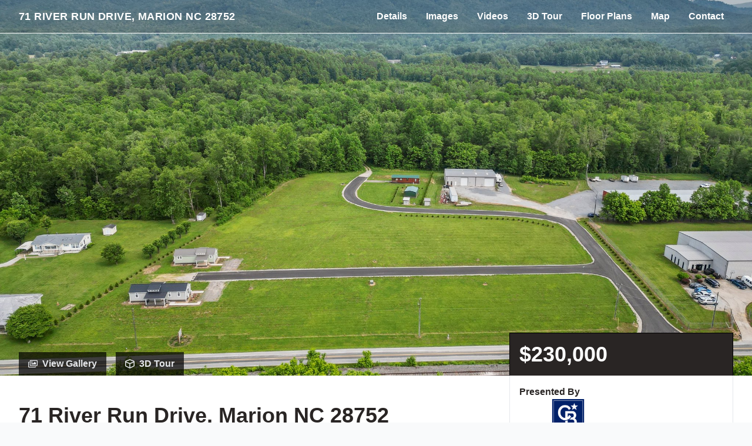

--- FILE ---
content_type: text/html; charset=UTF-8
request_url: https://listings.wncrealestatephotography.com/sites/f4154cad-59c4-4509-b486-99f680f8c034
body_size: 672008
content:
<!DOCTYPE html>
<html lang="en">

<head>
    <meta charset="utf-8">
    <meta http-equiv="X-UA-Compatible" content="IE=edge">
    <meta name="viewport" content="width=device-width, initial-scale=1">

    <!-- CSRF Token -->
    <meta name="csrf-token" content="ZPyBwIzuM5rDN6T0chhs4oaKNgdq3Ge6yKRr6Ar5">

    <title>71 River Run Drive, Marion NC 28752 | WNCRealEstatePhotography</title>

<link rel="canonical" href="https://listings.wncrealestatephotography.com/sites/71-river-run-dr-marion-nc-28752-3163391" />

<meta name="title" content="71 River Run Drive, Marion NC 28752 | WNCRealEstatePhotography">
<meta name="description"
      content="INSTANT EQUITY! Recent appraisal was $245,000. Be the proud owner of the first tiny home in the River Village Tiny Home Community! This 694 square foot, new construction, site built, high quality tiny home on .621 acre lot is a must see! Quartz countertops, high end stainless appliances, full size bathroom all ready for a new owner! Selling below tax value! Get in on the ground level of this new neighborhood! The River Village Tiny Home Community includes 4 acres of trails and access to the Catawba River!. There are currently 3 homes in the River Village Community. The second 594 sq. ft. tiny home will be ready for the market soon. The third home is an Park Model RV on a permanent foundation. MLS #3921989. This is a beautifully built home! Short term rentals OK!">

<meta property="og:type" content="article">
<meta property="fb:app_id" content="122531765081738" />
<meta property="og:url" content="https://listings.wncrealestatephotography.com/sites/71-river-run-dr-marion-nc-28752-3163391/branded">
<meta property="og:title" content="71 River Run Drive, Marion NC 28752 | WNCRealEstatePhotography">
<meta property="og:description"
      content="INSTANT EQUITY! Recent appraisal was $245,000. Be the proud owner of the first tiny home in the River Village Tiny Home Community! This 694 square foot, new construction, site built, high quality tiny home on .621 acre lot is a must see! Quartz countertops, high end stainless appliances, full size bathroom all ready for a new owner! Selling below tax value! Get in on the ground level of this new neighborhood! The River Village Tiny Home Community includes 4 acres of trails and access to the Catawba River!. There are currently 3 homes in the River Village Community. The second 594 sq. ft. tiny home will be ready for the market soon. The third home is an Park Model RV on a permanent foundation. MLS #3921989. This is a beautifully built home! Short term rentals OK!">
<meta property="og:image" content="https://cdn.aryeo.com/listings/71-river-run-dr-marion-nc-28752-3163391/resized/large/large-3fbe696a-780e-46a7-a0e4-e3188d82ae0c.jpg">
    <meta property="og:image:width" content="">
    <meta property="og:image:height" content="">

<meta property="twitter:card" content="summary_large_image">
<meta property="twitter:url" content="https://listings.wncrealestatephotography.com/sites/71-river-run-dr-marion-nc-28752-3163391/branded">
<meta property="twitter:title" content="71 River Run Drive, Marion NC 28752 | WNCRealEstatePhotography">
<meta property="twitter:description" content="INSTANT EQUITY! Recent appraisal was $245,000. Be the proud owner of the first tiny home in the River Village Tiny Home Community! This 694 square foot, new construction, site built, high quality tiny home on .621 acre lot is a must see! Quartz countertops, high end stainless appliances, full size bathroom all ready for a new owner! Selling below tax value! Get in on the ground level of this new neighborhood! The River Village Tiny Home Community includes 4 acres of trails and access to the Catawba River!. There are currently 3 homes in the River Village Community. The second 594 sq. ft. tiny home will be ready for the market soon. The third home is an Park Model RV on a permanent foundation. MLS #3921989. This is a beautifully built home! Short term rentals OK!">
<meta property="twitter:image" content="https://cdn.aryeo.com/listings/71-river-run-dr-marion-nc-28752-3163391/resized/large/large-3fbe696a-780e-46a7-a0e4-e3188d82ae0c.jpg">

<link rel="icon" type="image/x-icon" href="https://www.aryeo.com/cdn-cgi/image/width=32,height=32,metadata=keep,format=png/https://aryeo.sfo2.cdn.digitaloceanspaces.com/group_media/b323cd52-f147-483b-bfd1-657da1d2251a/412a9468-baa1-4d5a-8b04-dc785386dc36.png">

    <link rel="dns-prefetch" href="https://cdn.rawgit.com">
    <link rel="dns-prefetch" href="https://cdn.usefathom.com">
    <link rel="dns-prefetch" href="https://cdnjs.cloudflare.com">
    <link rel="dns-prefetch" href="https://maps.googleapis.com">
    <link rel="dns-prefetch" href="https://www.google.com">
<link rel="dns-prefetch" href="https://fonts.gstatic.com">
<link rel="dns-prefetch" href="https://www.gstatic.com">
<link rel="dns-prefetch" href="https://fonts.googleapis.com">
<link rel="dns-prefetch" href="https://www.google-analytics.com">




    <link rel="apple-touch-icon" sizes="180x180" href="https://aryeo-r2-assets.aryeo.com/apple-touch-icon.png">
    <link rel="manifest" href="https://aryeo-r2-assets.aryeo.com/manifest.json">
    <link rel="mask-icon" href="https://aryeo-r2-assets.aryeo.com/safari-pinned-tab.svg" color="#5bbad5">
    <meta name="theme-color" content="#ffffff">

    <link rel="preload" as="style" href="https://aryeo-r2-assets.aryeo.com/assets/e6fffb83751f77ffa847f13d178113d9/build/assets/v2-D6U3Rfxs.css" /><link rel="modulepreload" as="script" href="https://aryeo-r2-assets.aryeo.com/assets/e6fffb83751f77ffa847f13d178113d9/build/assets/connection--P3lWIQ2.js" /><link rel="modulepreload" as="script" href="https://aryeo-r2-assets.aryeo.com/assets/e6fffb83751f77ffa847f13d178113d9/build/assets/_sentry-release-injection-file-zfCD5hky.js" /><link rel="stylesheet" href="https://aryeo-r2-assets.aryeo.com/assets/e6fffb83751f77ffa847f13d178113d9/build/assets/v2-D6U3Rfxs.css" data-navigate-track="reload" /><script type="module" src="https://aryeo-r2-assets.aryeo.com/assets/e6fffb83751f77ffa847f13d178113d9/build/assets/connection--P3lWIQ2.js" data-navigate-track="reload"></script>    <script src="https://aryeo-r2-assets.aryeo.com/assets/e6fffb83751f77ffa847f13d178113d9/legacy/js/display.js?id=4a67a4242352784af2ad" defer></script>

    <style>
    html {
        /* Colors - Base */
        --rw-color-black: 0 0 0;
        --rw-color-white: 255 255 255;

        /* Colors - Brand */
        --color-primary-lightest: 249 249 254;
        --color-primary-lighter: 207 204 248;
        --color-primary-light: 143 137 238;
        --color-primary-default: 79 70 229;
        --color-primary-dark: 37 27 195;
        --color-primary-darker: 33 24 173;
        --color-primary-darkest: 24 18 128;

        /* Colors - Button Text */
        --rw-color-primary-button-text-primary: 255 255 255;
    }

    
    html,
    .font-heading,
    .font-body {
        font-family: 'Inter', sans-serif;
    }

    
    .text-heading {
        color: #292524
    }

    .text-paragraph {
        color: #57534E;
    }

    .property-description > p {
      margin-bottom: 1.5rem;
    }

    .text-navigation {
        color: #fff;
    }

    .bg-navigation {
        background-color: #292524;
    }

    .bg-primary {
        background-color: #292524;
    }

    .border-primary {
        border-color: #292524;
    }

    .text-primary {
        color: #292524;
    }

    .tabs>div::-webkit-scrollbar {
        width: 4px;
        height: 4px;
    }

    .tabs>div::-webkit-scrollbar-track {
        background: #f1f1f1;
    }

    .tabs>div::-webkit-scrollbar-thumb {
        background: #ccc;
    }

    .tabs>div::-webkit-scrollbar-thumb:hover {
        background: #bbb;
    }

    .tabs-overlay {
        content: '';
        display: block;
        position: absolute;
        top: 0;
        left: 0;
        width: 100%;
        height: 100%;
        pointer-events: none;
        background: linear-gradient(90deg,
                rgba(255, 255, 255, 1) 0%,
                rgba(255, 255, 255, 0) 15%,
                rgba(255, 255, 255, 0) 85%,
                rgba(255, 255, 255, 1) 100%);
    }

    @media (min-width: 640px) {
        .tabs-overlay {
            display: none;
        }
    }

    /* Disable iOS context menus */
    .no-select,
    .no-select * {
        -webkit-touch-callout: none;
        -webkit-user-select: none;
        -khtml-user-select: none;
        -moz-user-select: none;
        -ms-user-select: none;
        user-select: none;
    }
    .animated {
        animation-duration: 700ms;
        animation-fill-mode: both;
    }

    /* Animations */
    @media print, (prefers-reduced-motion: reduce) {
        .animated {
            animation-duration: 1ms !important;
            transition-duration: 1ms !important;
            animation-iteration-count: 1 !important;
        }

        .animated[class*='Out'] {
            opacity: 0;
        }
    }


    @keyframes fadeIn {
        from {
            opacity: 0;
        }

        to {
            opacity: 1;
        }
    }

    .fadeIn {
        animation-name: fadeIn;
    }

    @keyframes fadeOut {
        from {
            opacity: 1;
        }

        to {
            opacity: 0;
        }
    }

    .fadeOut {
        animation-name: fadeOut;
    }

    /* Flex Gallery */
    .flex-gallery {
        margin: 0 auto;
        display: flex;
        align-items: flex-start;
        flex-wrap: wrap;
    }
    .flex-gallery > * {
        grow:1;
        margin: .2rem;
    }

    .flex-gallery__image-container {
      overflow: hidden
    }

    .flex-gallery__image-container > img {
        display: block;
        min-width: 100%;
        height: 16rem;
        max-width: 24rem;
        width: 100%;
        object-fit: cover;
        transition-duration: 300ms;
    }

    .flex-gallery__image-container.flex-gallery__image-container--show-interaction > img:hover {
       transform: scale(1.1);
    }

    .flex-gallery__image-caption {
      padding: 1rem 0;
      width: 100%;
      max-width: 24rem;
    }

    /* Vegas Slideshow */
    .vegas-timer {
        height: 4px;
    }

    .vegas-timer-progress {
        background-color: #292524 !important;
    }
</style>
    <script type="application/ld+json">{"@context":"http:\/\/schema.org","@graph":[{"@type":"House","name":"71 River Run Dr, Marion, NC 28752","description":"INSTANT EQUITY! Recent appraisal was $245,000. Be the proud owner of the first tiny home in the River Village Tiny Home Community! This 694 square foot, new construction, site built, high quality tiny home on .621 acre lot is a must see! Quartz countertops, high end stainless appliances, full size bathroom all ready for a new owner! Selling below tax value! Get in on the ground level of this new neighborhood! The River Village Tiny Home Community includes 4 acres of trails and access to the Catawba River!. There are currently 3 homes in the River Village Community. The second 594 sq. ft. tiny home will be ready for the market soon. The third home is an Park Model RV on a permanent foundation. MLS #3921989. This is a beautifully built home! Short term rentals OK!","accommodationCategory":"Single Family Detached","floorSize":{"@type":"QuantitativeValue","value":694,"unitCode":"FTK"},"numberOfBathroomsTotal":1,"numberOfBedrooms":"2","yearBuilt":2022,"address":{"@type":"PostalAddress","addressCountry":null,"addressLocality":"Marion","addressRegion":"NC","postalCode":"28752","streetAddress":"71 River Run Dr"},"photo":[{"@type":"ImageObject","author":"WNCRealEstatePhotography","contentLocation":"71 River Run Dr, Marion, NC 28752","contentUrl":"https:\/\/cdn.aryeo.com\/listings\/71-river-run-dr-marion-nc-28752-3163391\/resized\/large\/large-3fbe696a-780e-46a7-a0e4-e3188d82ae0c.jpg","datePublished":"2023-05-24T12:59:45.000000Z","description":null,"name":"71 River Run Dr photo 1"},{"@type":"ImageObject","author":"WNCRealEstatePhotography","contentLocation":"71 River Run Dr, Marion, NC 28752","contentUrl":"https:\/\/cdn.aryeo.com\/listings\/71-river-run-dr-marion-nc-28752-3163391\/resized\/large\/large-983db9f8-a551-473f-ade3-fb2708114030.jpg","datePublished":"2023-05-24T12:59:45.000000Z","description":null,"name":"71 River Run Dr photo 2"},{"@type":"ImageObject","author":"WNCRealEstatePhotography","contentLocation":"71 River Run Dr, Marion, NC 28752","contentUrl":"https:\/\/cdn.aryeo.com\/listings\/71-river-run-dr-marion-nc-28752-3163391\/resized\/large\/large-bdff179a-6074-4675-9e16-c6653226b6e1.jpg","datePublished":"2023-05-24T12:59:45.000000Z","description":null,"name":"71 River Run Dr photo 3"},{"@type":"ImageObject","author":"WNCRealEstatePhotography","contentLocation":"71 River Run Dr, Marion, NC 28752","contentUrl":"https:\/\/cdn.aryeo.com\/listings\/71-river-run-dr-marion-nc-28752-3163391\/resized\/large\/large-dd9df7fe-983b-4adb-b41f-d2b8c30ee5d6.jpg","datePublished":"2023-05-24T12:59:45.000000Z","description":null,"name":"71 River Run Dr photo 4"},{"@type":"ImageObject","author":"WNCRealEstatePhotography","contentLocation":"71 River Run Dr, Marion, NC 28752","contentUrl":"https:\/\/cdn.aryeo.com\/listings\/71-river-run-dr-marion-nc-28752-3163391\/resized\/large\/large-cc320429-40b0-41a4-b578-b9214b2b7971.jpg","datePublished":"2023-05-24T12:59:45.000000Z","description":null,"name":"71 River Run Dr photo 5"},{"@type":"ImageObject","author":"WNCRealEstatePhotography","contentLocation":"71 River Run Dr, Marion, NC 28752","contentUrl":"https:\/\/cdn.aryeo.com\/listings\/71-river-run-dr-marion-nc-28752-3163391\/resized\/large\/large-566a5105-c631-4117-b1a7-24daf0df8edd.jpg","datePublished":"2023-05-24T12:59:45.000000Z","description":null,"name":"71 River Run Dr photo 6"},{"@type":"ImageObject","author":"WNCRealEstatePhotography","contentLocation":"71 River Run Dr, Marion, NC 28752","contentUrl":"https:\/\/cdn.aryeo.com\/listings\/71-river-run-dr-marion-nc-28752-3163391\/resized\/large\/large-f5f210fc-9782-427a-bda8-024192443044.jpg","datePublished":"2023-05-24T12:59:45.000000Z","description":null,"name":"71 River Run Dr photo 7"},{"@type":"ImageObject","author":"WNCRealEstatePhotography","contentLocation":"71 River Run Dr, Marion, NC 28752","contentUrl":"https:\/\/cdn.aryeo.com\/listings\/71-river-run-dr-marion-nc-28752-3163391\/resized\/large\/large-b4a6c330-1ab6-4643-b4f0-bf7695cd9098.jpg","datePublished":"2023-04-27T11:10:33.000000Z","description":null,"name":"71 River Run Dr photo 8"},{"@type":"ImageObject","author":"WNCRealEstatePhotography","contentLocation":"71 River Run Dr, Marion, NC 28752","contentUrl":"https:\/\/cdn.aryeo.com\/listings\/71-river-run-dr-marion-nc-28752-3163391\/resized\/large\/large-109ccc4d-b7e1-4003-86f1-156b9854d650.jpg","datePublished":"2023-03-09T19:22:15.000000Z","description":null,"name":"71 River Run Dr photo 9"},{"@type":"ImageObject","author":"WNCRealEstatePhotography","contentLocation":"71 River Run Dr, Marion, NC 28752","contentUrl":"https:\/\/cdn.aryeo.com\/listings\/71-river-run-dr-marion-nc-28752-3163391\/resized\/large\/large-8bd5de3c-c9e1-4c86-9fdf-7ff1a9be07f0.jpg","datePublished":"2023-04-27T11:10:33.000000Z","description":null,"name":"71 River Run Dr photo 10"},{"@type":"ImageObject","author":"WNCRealEstatePhotography","contentLocation":"71 River Run Dr, Marion, NC 28752","contentUrl":"https:\/\/cdn.aryeo.com\/listings\/71-river-run-dr-marion-nc-28752-3163391\/resized\/large\/large-cf3871b9-46a3-47fd-9a5c-7e378488f782.jpg","datePublished":"2023-03-09T19:22:15.000000Z","description":null,"name":"71 River Run Dr photo 11"},{"@type":"ImageObject","author":"WNCRealEstatePhotography","contentLocation":"71 River Run Dr, Marion, NC 28752","contentUrl":"https:\/\/cdn.aryeo.com\/listings\/71-river-run-dr-marion-nc-28752-3163391\/resized\/large\/large-e470402f-4908-437b-99c9-d3313420a415.jpg","datePublished":"2023-04-27T11:10:33.000000Z","description":null,"name":"71 River Run Dr photo 12"},{"@type":"ImageObject","author":"WNCRealEstatePhotography","contentLocation":"71 River Run Dr, Marion, NC 28752","contentUrl":"https:\/\/cdn.aryeo.com\/listings\/71-river-run-dr-marion-nc-28752-3163391\/resized\/large\/large-7e4a9de4-1392-426a-9dd4-4a8841bd1a15.jpg","datePublished":"2023-03-09T19:22:15.000000Z","description":null,"name":"71 River Run Dr photo 13"},{"@type":"ImageObject","author":"WNCRealEstatePhotography","contentLocation":"71 River Run Dr, Marion, NC 28752","contentUrl":"https:\/\/cdn.aryeo.com\/listings\/71-river-run-dr-marion-nc-28752-3163391\/resized\/large\/large-78815a90-456e-4e3f-9af6-dabf2721442b.jpg","datePublished":"2023-04-27T11:10:33.000000Z","description":null,"name":"71 River Run Dr photo 14"},{"@type":"ImageObject","author":"WNCRealEstatePhotography","contentLocation":"71 River Run Dr, Marion, NC 28752","contentUrl":"https:\/\/cdn.aryeo.com\/listings\/71-river-run-dr-marion-nc-28752-3163391\/resized\/large\/large-9e794621-3fcf-472f-bb30-5a84d2be13c4.jpg","datePublished":"2023-03-09T19:22:15.000000Z","description":null,"name":"71 River Run Dr photo 15"},{"@type":"ImageObject","author":"WNCRealEstatePhotography","contentLocation":"71 River Run Dr, Marion, NC 28752","contentUrl":"https:\/\/cdn.aryeo.com\/listings\/71-river-run-dr-marion-nc-28752-3163391\/resized\/large\/large-dcd6eb34-a30e-45d9-9eef-8c3a681ca460.jpg","datePublished":"2023-04-27T11:10:33.000000Z","description":null,"name":"71 River Run Dr photo 16"},{"@type":"ImageObject","author":"WNCRealEstatePhotography","contentLocation":"71 River Run Dr, Marion, NC 28752","contentUrl":"https:\/\/cdn.aryeo.com\/listings\/71-river-run-dr-marion-nc-28752-3163391\/resized\/large\/large-af05374e-2c3e-4129-89e5-65b1b99a6ba6.jpg","datePublished":"2023-03-09T19:22:15.000000Z","description":null,"name":"71 River Run Dr photo 17"},{"@type":"ImageObject","author":"WNCRealEstatePhotography","contentLocation":"71 River Run Dr, Marion, NC 28752","contentUrl":"https:\/\/cdn.aryeo.com\/listings\/71-river-run-dr-marion-nc-28752-3163391\/resized\/large\/large-e4efdc9b-e7a0-456f-a82c-4cfa173aeb24.jpg","datePublished":"2023-04-27T11:10:33.000000Z","description":null,"name":"71 River Run Dr photo 18"},{"@type":"ImageObject","author":"WNCRealEstatePhotography","contentLocation":"71 River Run Dr, Marion, NC 28752","contentUrl":"https:\/\/cdn.aryeo.com\/listings\/71-river-run-dr-marion-nc-28752-3163391\/resized\/large\/large-57007cb0-f7bf-41d9-bc08-dd09fbc5061c.jpg","datePublished":"2023-03-09T19:22:15.000000Z","description":null,"name":"71 River Run Dr photo 19"},{"@type":"ImageObject","author":"WNCRealEstatePhotography","contentLocation":"71 River Run Dr, Marion, NC 28752","contentUrl":"https:\/\/cdn.aryeo.com\/listings\/71-river-run-dr-marion-nc-28752-3163391\/resized\/large\/large-7ac85834-1a9d-4b10-9317-5a9f72060d1d.jpg","datePublished":"2023-03-09T19:22:15.000000Z","description":null,"name":"71 River Run Dr photo 20"},{"@type":"ImageObject","author":"WNCRealEstatePhotography","contentLocation":"71 River Run Dr, Marion, NC 28752","contentUrl":"https:\/\/cdn.aryeo.com\/listings\/71-river-run-dr-marion-nc-28752-3163391\/resized\/large\/large-caabe14c-33ff-4894-95ad-45b58fcad032.jpg","datePublished":"2023-03-09T19:22:15.000000Z","description":null,"name":"71 River Run Dr photo 21"},{"@type":"ImageObject","author":"WNCRealEstatePhotography","contentLocation":"71 River Run Dr, Marion, NC 28752","contentUrl":"https:\/\/cdn.aryeo.com\/listings\/71-river-run-dr-marion-nc-28752-3163391\/resized\/large\/large-d2f0b375-6c68-47f7-9be6-c68187382dcd.jpg","datePublished":"2023-03-09T19:22:15.000000Z","description":null,"name":"71 River Run Dr photo 22"},{"@type":"ImageObject","author":"WNCRealEstatePhotography","contentLocation":"71 River Run Dr, Marion, NC 28752","contentUrl":"https:\/\/cdn.aryeo.com\/listings\/71-river-run-dr-marion-nc-28752-3163391\/resized\/large\/large-419fd03b-3b28-4915-88fd-732c6ce0f118.jpg","datePublished":"2023-03-09T19:22:15.000000Z","description":null,"name":"71 River Run Dr photo 23"},{"@type":"ImageObject","author":"WNCRealEstatePhotography","contentLocation":"71 River Run Dr, Marion, NC 28752","contentUrl":"https:\/\/cdn.aryeo.com\/listings\/71-river-run-dr-marion-nc-28752-3163391\/resized\/large\/large-1c32d4a6-9784-4c99-a919-319521cb9eaa.jpg","datePublished":"2023-03-09T19:22:15.000000Z","description":null,"name":"71 River Run Dr photo 24"},{"@type":"ImageObject","author":"WNCRealEstatePhotography","contentLocation":"71 River Run Dr, Marion, NC 28752","contentUrl":"https:\/\/cdn.aryeo.com\/listings\/71-river-run-dr-marion-nc-28752-3163391\/resized\/large\/large-135bc964-e7e4-42f7-a45a-0210454df5e7.jpg","datePublished":"2023-03-09T19:22:15.000000Z","description":null,"name":"71 River Run Dr photo 25"},{"@type":"ImageObject","author":"WNCRealEstatePhotography","contentLocation":"71 River Run Dr, Marion, NC 28752","contentUrl":"https:\/\/cdn.aryeo.com\/listings\/71-river-run-dr-marion-nc-28752-3163391\/resized\/large\/large-dcfced28-19dc-4071-a458-7ca63121a260.jpg","datePublished":"2023-03-09T19:22:15.000000Z","description":null,"name":"71 River Run Dr photo 26"},{"@type":"ImageObject","author":"WNCRealEstatePhotography","contentLocation":"71 River Run Dr, Marion, NC 28752","contentUrl":"https:\/\/cdn.aryeo.com\/listings\/71-river-run-dr-marion-nc-28752-3163391\/resized\/large\/large-fa9503f8-4702-4868-b08d-59b543562d8b.jpg","datePublished":"2023-03-09T19:22:15.000000Z","description":null,"name":"71 River Run Dr photo 27"},{"@type":"ImageObject","author":"WNCRealEstatePhotography","contentLocation":"71 River Run Dr, Marion, NC 28752","contentUrl":"https:\/\/cdn.aryeo.com\/listings\/71-river-run-dr-marion-nc-28752-3163391\/resized\/large\/large-00fa4377-573f-4d75-8fb1-0d96ff949f9c.jpg","datePublished":"2023-03-09T19:22:15.000000Z","description":null,"name":"71 River Run Dr photo 28"},{"@type":"ImageObject","author":"WNCRealEstatePhotography","contentLocation":"71 River Run Dr, Marion, NC 28752","contentUrl":"https:\/\/cdn.aryeo.com\/listings\/71-river-run-dr-marion-nc-28752-3163391\/resized\/large\/large-2a041dfe-5e1b-41f2-8489-f51f64694cc0.jpg","datePublished":"2023-03-09T19:22:15.000000Z","description":null,"name":"71 River Run Dr photo 29"},{"@type":"ImageObject","author":"WNCRealEstatePhotography","contentLocation":"71 River Run Dr, Marion, NC 28752","contentUrl":"https:\/\/cdn.aryeo.com\/listings\/71-river-run-dr-marion-nc-28752-3163391\/resized\/large\/large-2ff4a713-f51e-46fb-96bd-9f3571d4f40d.jpg","datePublished":"2023-03-09T19:22:15.000000Z","description":null,"name":"71 River Run Dr photo 30"},{"@type":"ImageObject","author":"WNCRealEstatePhotography","contentLocation":"71 River Run Dr, Marion, NC 28752","contentUrl":"https:\/\/cdn.aryeo.com\/listings\/71-river-run-dr-marion-nc-28752-3163391\/resized\/large\/large-c59f7256-3ae7-4e6e-8eb7-176cee9b725a.jpg","datePublished":"2023-03-09T19:22:15.000000Z","description":null,"name":"71 River Run Dr photo 31"},{"@type":"ImageObject","author":"WNCRealEstatePhotography","contentLocation":"71 River Run Dr, Marion, NC 28752","contentUrl":"https:\/\/cdn.aryeo.com\/listings\/71-river-run-dr-marion-nc-28752-3163391\/resized\/large\/large-9e73530f-968f-4c77-984f-733028f26005.jpg","datePublished":"2023-05-24T12:59:45.000000Z","description":null,"name":"71 River Run Dr photo 32"},{"@type":"ImageObject","author":"WNCRealEstatePhotography","contentLocation":"71 River Run Dr, Marion, NC 28752","contentUrl":"https:\/\/cdn.aryeo.com\/listings\/71-river-run-dr-marion-nc-28752-3163391\/resized\/large\/large-b908da9c-6e8c-4977-a2bb-995a80e87f6c.jpg","datePublished":"2023-05-24T12:59:45.000000Z","description":null,"name":"71 River Run Dr photo 33"},{"@type":"ImageObject","author":"WNCRealEstatePhotography","contentLocation":"71 River Run Dr, Marion, NC 28752","contentUrl":"https:\/\/cdn.aryeo.com\/listings\/71-river-run-dr-marion-nc-28752-3163391\/resized\/large\/large-3f3de61f-1fa5-4406-9f29-c93a239ea598.jpg","datePublished":"2023-05-24T12:59:45.000000Z","description":null,"name":"71 River Run Dr photo 34"},{"@type":"ImageObject","author":"WNCRealEstatePhotography","contentLocation":"71 River Run Dr, Marion, NC 28752","contentUrl":"https:\/\/cdn.aryeo.com\/listings\/71-river-run-dr-marion-nc-28752-3163391\/resized\/large\/large-d5be190c-6c94-4223-954b-00186946e890.jpg","datePublished":"2023-05-24T12:59:45.000000Z","description":null,"name":"71 River Run Dr photo 35"},{"@type":"ImageObject","author":"WNCRealEstatePhotography","contentLocation":"71 River Run Dr, Marion, NC 28752","contentUrl":"https:\/\/cdn.aryeo.com\/listings\/71-river-vlg-dr-marion-nc-28752-3163391\/resized\/large\/large-98917a2c-2f13-4b56-a0dc-d989be54c43c.jpg","datePublished":"2022-11-21T20:52:44.000000Z","description":null,"name":"71 River Run Dr photo 36"},{"@type":"ImageObject","author":"WNCRealEstatePhotography","contentLocation":"71 River Run Dr, Marion, NC 28752","contentUrl":"https:\/\/cdn.aryeo.com\/listings\/71-river-vlg-dr-marion-nc-28752-3163391\/resized\/large\/large-3f86ed45-0fa2-4d80-81c0-c645fe647ba3.jpg","datePublished":"2022-11-21T20:52:44.000000Z","description":null,"name":"71 River Run Dr photo 37"},{"@type":"ImageObject","author":"WNCRealEstatePhotography","contentLocation":"71 River Run Dr, Marion, NC 28752","contentUrl":"https:\/\/cdn.aryeo.com\/listings\/71-river-vlg-dr-marion-nc-28752-3163391\/resized\/large\/large-49e645b4-f1b5-497b-8782-7ed67353b5ae.jpg","datePublished":"2022-11-21T20:52:44.000000Z","description":null,"name":"71 River Run Dr photo 38"},{"@type":"ImageObject","author":"WNCRealEstatePhotography","contentLocation":"71 River Run Dr, Marion, NC 28752","contentUrl":"https:\/\/cdn.aryeo.com\/listings\/71-river-vlg-dr-marion-nc-28752-3163391\/resized\/large\/large-23befd9e-8d68-411a-b2d7-cfa899104866.jpg","datePublished":"2022-11-21T20:52:44.000000Z","description":null,"name":"71 River Run Dr photo 39"},{"@type":"ImageObject","author":"WNCRealEstatePhotography","contentLocation":"71 River Run Dr, Marion, NC 28752","contentUrl":"https:\/\/cdn.aryeo.com\/listings\/71-river-vlg-dr-marion-nc-28752-3163391\/resized\/large\/large-4e666b3a-1d19-44df-a7e8-1f574944d16c.jpg","datePublished":"2022-11-21T20:52:44.000000Z","description":null,"name":"71 River Run Dr photo 40"},{"@type":"ImageObject","author":"WNCRealEstatePhotography","contentLocation":"71 River Run Dr, Marion, NC 28752","contentUrl":"https:\/\/cdn.aryeo.com\/listings\/71-river-vlg-dr-marion-nc-28752-3163391\/resized\/large\/large-f255f29f-8e4d-4284-bc0e-f138c2ceb4c6.jpg","datePublished":"2022-11-21T20:52:44.000000Z","description":null,"name":"71 River Run Dr photo 41"},{"@type":"ImageObject","author":"WNCRealEstatePhotography","contentLocation":"71 River Run Dr, Marion, NC 28752","contentUrl":"https:\/\/cdn.aryeo.com\/listings\/71-river-run-dr-marion-nc-28752-3163391\/resized\/large\/large-a481143c-a558-401e-8758-3f67c7e4d7d8.jpeg","datePublished":"2022-11-26T18:55:38.000000Z","description":null,"name":"71 River Run Dr photo 42"},{"@type":"ImageObject","author":"WNCRealEstatePhotography","contentLocation":"71 River Run Dr, Marion, NC 28752","contentUrl":"https:\/\/cdn.aryeo.com\/listings\/71-river-vlg-dr-marion-nc-28752-3163391\/resized\/large\/large-6fe264e9-451e-426d-abee-0c136f9aec9e.jpg","datePublished":"2022-11-21T20:52:44.000000Z","description":null,"name":"71 River Run Dr photo 43"},{"@type":"ImageObject","author":"WNCRealEstatePhotography","contentLocation":"71 River Run Dr, Marion, NC 28752","contentUrl":"https:\/\/cdn.aryeo.com\/listings\/71-river-run-dr-marion-nc-28752-3163391\/resized\/large\/large-6c794cd2-3521-40ba-9c1e-17f68a5540ed.jpeg","datePublished":"2022-11-26T18:55:38.000000Z","description":null,"name":"71 River Run Dr photo 44"},{"@type":"ImageObject","author":"WNCRealEstatePhotography","contentLocation":"71 River Run Dr, Marion, NC 28752","contentUrl":"https:\/\/cdn.aryeo.com\/listings\/71-river-vlg-dr-marion-nc-28752-3163391\/resized\/large\/large-dbe2ff54-69a9-4732-86ac-b8070e15edb0.jpg","datePublished":"2022-11-21T20:52:44.000000Z","description":null,"name":"71 River Run Dr photo 45"},{"@type":"ImageObject","author":"WNCRealEstatePhotography","contentLocation":"71 River Run Dr, Marion, NC 28752","contentUrl":"https:\/\/cdn.aryeo.com\/listings\/71-river-vlg-dr-marion-nc-28752-3163391\/resized\/large\/large-dc4e8d57-1bd5-4c92-8381-2894b8e8c659.jpg","datePublished":"2022-11-21T20:52:44.000000Z","description":null,"name":"71 River Run Dr photo 46"},{"@type":"ImageObject","author":"WNCRealEstatePhotography","contentLocation":"71 River Run Dr, Marion, NC 28752","contentUrl":"https:\/\/cdn.aryeo.com\/listings\/71-river-vlg-dr-marion-nc-28752-3163391\/resized\/large\/large-532fb6e9-6399-40ff-9bd1-c32a7a937594.jpg","datePublished":"2022-11-21T20:52:44.000000Z","description":null,"name":"71 River Run Dr photo 47"},{"@type":"ImageObject","author":"WNCRealEstatePhotography","contentLocation":"71 River Run Dr, Marion, NC 28752","contentUrl":"https:\/\/cdn.aryeo.com\/listings\/71-river-vlg-dr-marion-nc-28752-3163391\/resized\/large\/large-58cc6458-ebdc-478b-bf29-f4df95825dd6.jpg","datePublished":"2022-11-21T20:52:44.000000Z","description":null,"name":"71 River Run Dr photo 48"},{"@type":"ImageObject","author":"WNCRealEstatePhotography","contentLocation":"71 River Run Dr, Marion, NC 28752","contentUrl":"https:\/\/cdn.aryeo.com\/listings\/71-river-vlg-dr-marion-nc-28752-3163391\/resized\/large\/large-c187a210-0d46-4015-ae24-efab16eef6e0.jpg","datePublished":"2022-11-21T20:52:44.000000Z","description":null,"name":"71 River Run Dr photo 49"},{"@type":"ImageObject","author":"WNCRealEstatePhotography","contentLocation":"71 River Run Dr, Marion, NC 28752","contentUrl":"https:\/\/cdn.aryeo.com\/listings\/71-river-vlg-dr-marion-nc-28752-3163391\/resized\/large\/large-876a272b-32c5-4e2e-87df-7af593763f58.jpg","datePublished":"2022-11-21T20:52:44.000000Z","description":null,"name":"71 River Run Dr photo 50"},{"@type":"ImageObject","author":"WNCRealEstatePhotography","contentLocation":"71 River Run Dr, Marion, NC 28752","contentUrl":"https:\/\/cdn.aryeo.com\/listings\/71-river-vlg-dr-marion-nc-28752-3163391\/resized\/large\/large-695d9316-dcd5-47ec-a1a8-8033bdeac7c1.jpg","datePublished":"2022-11-21T20:52:44.000000Z","description":null,"name":"71 River Run Dr photo 51"},{"@type":"ImageObject","author":"WNCRealEstatePhotography","contentLocation":"71 River Run Dr, Marion, NC 28752","contentUrl":"https:\/\/cdn.aryeo.com\/listings\/71-river-vlg-dr-marion-nc-28752-3163391\/resized\/large\/large-a71ba568-2375-41c9-930d-cf462ac0651e.jpg","datePublished":"2022-11-21T20:52:44.000000Z","description":null,"name":"71 River Run Dr photo 52"},{"@type":"ImageObject","author":"WNCRealEstatePhotography","contentLocation":"71 River Run Dr, Marion, NC 28752","contentUrl":"https:\/\/cdn.aryeo.com\/listings\/71-river-vlg-dr-marion-nc-28752-3163391\/resized\/large\/large-525620d1-9052-48a3-865f-31f55a33b6c0.jpg","datePublished":"2022-11-21T20:52:44.000000Z","description":null,"name":"71 River Run Dr photo 53"},{"@type":"ImageObject","author":"WNCRealEstatePhotography","contentLocation":"71 River Run Dr, Marion, NC 28752","contentUrl":"https:\/\/cdn.aryeo.com\/listings\/71-river-vlg-dr-marion-nc-28752-3163391\/resized\/large\/large-f0c6c815-38c9-4150-8cc3-d8cf7ee8e0c5.jpg","datePublished":"2022-11-21T20:52:44.000000Z","description":null,"name":"71 River Run Dr photo 54"},{"@type":"ImageObject","author":"WNCRealEstatePhotography","contentLocation":"71 River Run Dr, Marion, NC 28752","contentUrl":"https:\/\/cdn.aryeo.com\/listings\/71-river-vlg-dr-marion-nc-28752-3163391\/resized\/large\/large-af5d6a46-a159-48fa-8b42-746f6ad4d0c9.jpg","datePublished":"2022-11-21T20:52:44.000000Z","description":null,"name":"71 River Run Dr photo 55"},{"@type":"ImageObject","author":"WNCRealEstatePhotography","contentLocation":"71 River Run Dr, Marion, NC 28752","contentUrl":"https:\/\/cdn.aryeo.com\/listings\/71-river-vlg-dr-marion-nc-28752-3163391\/resized\/large\/large-96ba9fdf-4ae8-4a9c-8750-26f237049af4.jpg","datePublished":"2022-11-21T20:52:44.000000Z","description":null,"name":"71 River Run Dr photo 56"},{"@type":"ImageObject","author":"WNCRealEstatePhotography","contentLocation":"71 River Run Dr, Marion, NC 28752","contentUrl":"https:\/\/cdn.aryeo.com\/listings\/71-river-vlg-dr-marion-nc-28752-3163391\/resized\/large\/large-c1729fd2-90d9-485a-885f-2f6389472469.jpg","datePublished":"2022-11-21T20:52:44.000000Z","description":null,"name":"71 River Run Dr photo 57"},{"@type":"ImageObject","author":"WNCRealEstatePhotography","contentLocation":"71 River Run Dr, Marion, NC 28752","contentUrl":"https:\/\/cdn.aryeo.com\/listings\/71-river-vlg-dr-marion-nc-28752-3163391\/resized\/large\/large-9afcfc65-50a4-44dc-a942-47ba07e46670.jpg","datePublished":"2022-11-21T20:52:44.000000Z","description":null,"name":"71 River Run Dr photo 58"},{"@type":"ImageObject","author":"WNCRealEstatePhotography","contentLocation":"71 River Run Dr, Marion, NC 28752","contentUrl":"https:\/\/cdn.aryeo.com\/listings\/71-river-vlg-dr-marion-nc-28752-3163391\/resized\/large\/large-547bb311-c8f9-4702-bc86-4791f0ecd5f9.jpg","datePublished":"2022-11-21T20:52:44.000000Z","description":null,"name":"71 River Run Dr photo 59"},{"@type":"ImageObject","author":"WNCRealEstatePhotography","contentLocation":"71 River Run Dr, Marion, NC 28752","contentUrl":"https:\/\/cdn.aryeo.com\/listings\/71-river-vlg-dr-marion-nc-28752-3163391\/resized\/large\/large-2711a560-4878-4bd3-a2e9-4b5b2226e92c.jpg","datePublished":"2022-11-21T20:52:44.000000Z","description":null,"name":"71 River Run Dr photo 60"},{"@type":"ImageObject","author":"WNCRealEstatePhotography","contentLocation":"71 River Run Dr, Marion, NC 28752","contentUrl":"https:\/\/cdn.aryeo.com\/listings\/71-river-vlg-dr-marion-nc-28752-3163391\/resized\/large\/large-c24f73ba-41dc-481d-9321-2231d5d37be3.jpg","datePublished":"2022-11-21T20:52:44.000000Z","description":null,"name":"71 River Run Dr photo 61"},{"@type":"ImageObject","author":"WNCRealEstatePhotography","contentLocation":"71 River Run Dr, Marion, NC 28752","contentUrl":"https:\/\/cdn.aryeo.com\/listings\/71-river-vlg-dr-marion-nc-28752-3163391\/resized\/large\/large-5f1c68a6-735d-4d6d-a2e2-be5052e61a04.jpg","datePublished":"2022-11-21T20:52:44.000000Z","description":null,"name":"71 River Run Dr photo 62"},{"@type":"ImageObject","author":"WNCRealEstatePhotography","contentLocation":"71 River Run Dr, Marion, NC 28752","contentUrl":"https:\/\/cdn.aryeo.com\/listings\/71-river-vlg-dr-marion-nc-28752-3163391\/resized\/large\/large-3881d5fd-a120-4a72-9f2f-c397d8e3b01e.jpg","datePublished":"2022-11-21T20:52:44.000000Z","description":null,"name":"71 River Run Dr photo 63"},{"@type":"ImageObject","author":"WNCRealEstatePhotography","contentLocation":"71 River Run Dr, Marion, NC 28752","contentUrl":"https:\/\/cdn.aryeo.com\/listings\/71-river-vlg-dr-marion-nc-28752-3163391\/resized\/large\/large-75eb98bc-f80b-4a57-bbed-b3ed06184710.jpeg","datePublished":"2022-11-21T21:08:10.000000Z","description":null,"name":"71 River Run Dr photo 64"},{"@type":"ImageObject","author":"WNCRealEstatePhotography","contentLocation":"71 River Run Dr, Marion, NC 28752","contentUrl":"https:\/\/cdn.aryeo.com\/listings\/71-river-vlg-dr-marion-nc-28752-3163391\/resized\/large\/large-c11e0bf6-1329-4964-af0f-98b40c70f83d.jpg","datePublished":"2022-11-21T20:52:44.000000Z","description":null,"name":"71 River Run Dr photo 65"},{"@type":"ImageObject","author":"WNCRealEstatePhotography","contentLocation":"71 River Run Dr, Marion, NC 28752","contentUrl":"https:\/\/cdn.aryeo.com\/listings\/71-river-vlg-dr-marion-nc-28752-3163391\/resized\/large\/large-389a5ec1-b42b-4093-a491-b535ca28e535.jpg","datePublished":"2022-11-21T20:52:44.000000Z","description":null,"name":"71 River Run Dr photo 66"},{"@type":"ImageObject","author":"WNCRealEstatePhotography","contentLocation":"71 River Run Dr, Marion, NC 28752","contentUrl":"https:\/\/cdn.aryeo.com\/listings\/71-river-vlg-dr-marion-nc-28752-3163391\/resized\/large\/large-f86306e0-1944-45b3-be6c-5d40619f1392.jpg","datePublished":"2022-11-21T20:52:44.000000Z","description":null,"name":"71 River Run Dr photo 67"},{"@type":"ImageObject","author":"WNCRealEstatePhotography","contentLocation":"71 River Run Dr, Marion, NC 28752","contentUrl":"https:\/\/cdn.aryeo.com\/listings\/71-river-vlg-dr-marion-nc-28752-3163391\/resized\/large\/large-f8f98a36-89b2-4466-8b4d-5c86924311ff.jpg","datePublished":"2022-11-21T20:52:43.000000Z","description":null,"name":"71 River Run Dr photo 68"},{"@type":"ImageObject","author":"WNCRealEstatePhotography","contentLocation":"71 River Run Dr, Marion, NC 28752","contentUrl":"https:\/\/cdn.aryeo.com\/listings\/71-river-vlg-dr-marion-nc-28752-3163391\/resized\/large\/large-b3ffe2fe-8441-453b-abb6-e04e5a4e7ef8.jpg","datePublished":"2022-11-21T20:52:44.000000Z","description":null,"name":"71 River Run Dr photo 69"},{"@type":"ImageObject","author":"WNCRealEstatePhotography","contentLocation":"71 River Run Dr, Marion, NC 28752","contentUrl":"https:\/\/cdn.aryeo.com\/listings\/71-river-vlg-dr-marion-nc-28752-3163391\/resized\/large\/large-ea5e82fc-8907-4796-8a0c-ffb1b6d09162.jpg","datePublished":"2022-11-21T20:52:44.000000Z","description":null,"name":"71 River Run Dr photo 70"},{"@type":"ImageObject","author":"WNCRealEstatePhotography","contentLocation":"71 River Run Dr, Marion, NC 28752","contentUrl":"https:\/\/cdn.aryeo.com\/listings\/71-river-run-dr-marion-nc-28752-3163391\/resized\/large\/large-e5bed88c-86e9-472e-8fe0-5ad9576c5a4c.jpeg","datePublished":"2022-11-26T18:55:38.000000Z","description":null,"name":"71 River Run Dr photo 71"},{"@type":"ImageObject","author":"WNCRealEstatePhotography","contentLocation":"71 River Run Dr, Marion, NC 28752","contentUrl":"https:\/\/cdn.aryeo.com\/listings\/71-river-run-dr-marion-nc-28752-3163391\/resized\/large\/large-6ef5f5d0-81a4-41f2-9dec-90ced0373267.jpg","datePublished":"2023-03-17T12:26:41.000000Z","description":null,"name":"71 River Run Dr photo 72"},{"@type":"ImageObject","author":"WNCRealEstatePhotography","contentLocation":"71 River Run Dr, Marion, NC 28752","contentUrl":"https:\/\/cdn.aryeo.com\/listings\/71-river-run-dr-marion-nc-28752-3163391\/resized\/large\/large-2af00e33-cf68-48f2-b15c-2a2a003bc33c.jpeg","datePublished":"2022-11-26T18:55:38.000000Z","description":null,"name":"71 River Run Dr photo 73"},{"@type":"ImageObject","author":"WNCRealEstatePhotography","contentLocation":"71 River Run Dr, Marion, NC 28752","contentUrl":"https:\/\/cdn.aryeo.com\/listings\/71-river-run-dr-marion-nc-28752-3163391\/resized\/large\/large-3a6a66b2-b9b7-4a5c-a2d7-b33c673401fd.jpeg","datePublished":"2022-11-26T18:55:38.000000Z","description":null,"name":"71 River Run Dr photo 74"},{"@type":"ImageObject","author":"WNCRealEstatePhotography","contentLocation":"71 River Run Dr, Marion, NC 28752","contentUrl":"https:\/\/cdn.aryeo.com\/listings\/71-river-run-dr-marion-nc-28752-3163391\/resized\/large\/large-0063f65c-dd89-4032-9c6b-ee7eefbff31f.jpg","datePublished":"2023-03-17T12:26:41.000000Z","description":null,"name":"71 River Run Dr photo 75"},{"@type":"ImageObject","author":"WNCRealEstatePhotography","contentLocation":"71 River Run Dr, Marion, NC 28752","contentUrl":"https:\/\/cdn.aryeo.com\/listings\/71-river-run-dr-marion-nc-28752-3163391\/resized\/large\/large-10f7ec05-4343-486c-a700-691fac451f2a.jpeg","datePublished":"2022-11-26T18:55:38.000000Z","description":null,"name":"71 River Run Dr photo 76"},{"@type":"ImageObject","author":"WNCRealEstatePhotography","contentLocation":"71 River Run Dr, Marion, NC 28752","contentUrl":"https:\/\/cdn.aryeo.com\/listings\/71-river-run-dr-marion-nc-28752-3163391\/resized\/large\/large-9b1a0abe-b1ed-40e0-aa15-f1da2d69570f.jpeg","datePublished":"2022-11-26T18:55:38.000000Z","description":null,"name":"71 River Run Dr photo 77"},{"@type":"ImageObject","author":"WNCRealEstatePhotography","contentLocation":"71 River Run Dr, Marion, NC 28752","contentUrl":"https:\/\/cdn.aryeo.com\/listings\/71-river-run-dr-marion-nc-28752-3163391\/resized\/large\/large-0cc46dd2-d28a-4bc3-90df-5cc25ac9801c.jpg","datePublished":"2023-03-17T12:26:41.000000Z","description":null,"name":"71 River Run Dr photo 78"},{"@type":"ImageObject","author":"WNCRealEstatePhotography","contentLocation":"71 River Run Dr, Marion, NC 28752","contentUrl":"https:\/\/cdn.aryeo.com\/listings\/71-river-run-dr-marion-nc-28752-3163391\/resized\/large\/large-c4873404-612b-4f06-b27c-902a2e99a09f.jpg","datePublished":"2023-03-17T12:26:41.000000Z","description":null,"name":"71 River Run Dr photo 79"},{"@type":"ImageObject","author":"WNCRealEstatePhotography","contentLocation":"71 River Run Dr, Marion, NC 28752","contentUrl":"https:\/\/cdn.aryeo.com\/listings\/71-river-run-dr-marion-nc-28752-3163391\/resized\/large\/large-6cdef815-c3a7-4e7c-a3fa-414409d7d2b2.jpeg","datePublished":"2022-11-26T18:55:38.000000Z","description":null,"name":"71 River Run Dr photo 80"},{"@type":"ImageObject","author":"WNCRealEstatePhotography","contentLocation":"71 River Run Dr, Marion, NC 28752","contentUrl":"https:\/\/cdn.aryeo.com\/listings\/71-river-run-dr-marion-nc-28752-3163391\/resized\/large\/large-4129ea84-67b5-4501-a15a-c46e52d278d9.jpeg","datePublished":"2023-03-09T19:54:37.000000Z","description":null,"name":"71 River Run Dr photo 81"},{"@type":"ImageObject","author":"WNCRealEstatePhotography","contentLocation":"71 River Run Dr, Marion, NC 28752","contentUrl":"https:\/\/cdn.aryeo.com\/listings\/71-river-run-dr-marion-nc-28752-3163391\/resized\/large\/large-20b671e5-eab5-4199-b9c7-6650332b9164.jpg","datePublished":"2023-03-17T12:26:41.000000Z","description":null,"name":"71 River Run Dr photo 82"},{"@type":"ImageObject","author":"WNCRealEstatePhotography","contentLocation":"71 River Run Dr, Marion, NC 28752","contentUrl":"https:\/\/cdn.aryeo.com\/listings\/71-river-run-dr-marion-nc-28752-3163391\/resized\/large\/large-2e901ed7-9d0c-4000-96f0-6a05aaff651a.jpg","datePublished":"2023-03-17T12:26:41.000000Z","description":null,"name":"71 River Run Dr photo 83"},{"@type":"ImageObject","author":"WNCRealEstatePhotography","contentLocation":"71 River Run Dr, Marion, NC 28752","contentUrl":"https:\/\/cdn.aryeo.com\/listings\/71-river-run-dr-marion-nc-28752-3163391\/resized\/large\/large-0cad6985-b2ad-46b7-9dfc-f1787b1c5e9d.jpeg","datePublished":"2023-03-09T19:54:37.000000Z","description":null,"name":"71 River Run Dr photo 84"},{"@type":"ImageObject","author":"WNCRealEstatePhotography","contentLocation":"71 River Run Dr, Marion, NC 28752","contentUrl":"https:\/\/cdn.aryeo.com\/listings\/71-river-run-dr-marion-nc-28752-3163391\/resized\/large\/large-da43f072-e426-4067-847b-2bf716313ea1.jpeg","datePublished":"2023-03-09T19:54:37.000000Z","description":null,"name":"71 River Run Dr photo 85"},{"@type":"ImageObject","author":"WNCRealEstatePhotography","contentLocation":"71 River Run Dr, Marion, NC 28752","contentUrl":"https:\/\/cdn.aryeo.com\/listings\/71-river-run-dr-marion-nc-28752-3163391\/resized\/large\/large-67a8beb2-ffe3-46ca-b29d-32fe76f4726f.jpg","datePublished":"2023-03-17T12:26:41.000000Z","description":null,"name":"71 River Run Dr photo 86"},{"@type":"ImageObject","author":"WNCRealEstatePhotography","contentLocation":"71 River Run Dr, Marion, NC 28752","contentUrl":"https:\/\/cdn.aryeo.com\/listings\/71-river-run-dr-marion-nc-28752-3163391\/resized\/large\/large-91798401-0532-4aa6-a7cf-638650bd3d5c.jpeg","datePublished":"2023-03-09T19:54:37.000000Z","description":null,"name":"71 River Run Dr photo 87"},{"@type":"ImageObject","author":"WNCRealEstatePhotography","contentLocation":"71 River Run Dr, Marion, NC 28752","contentUrl":"https:\/\/cdn.aryeo.com\/listings\/71-river-run-dr-marion-nc-28752-3163391\/resized\/large\/large-971a430c-e1b7-47a8-ac67-0543798f8e41.jpg","datePublished":"2023-03-17T12:26:41.000000Z","description":null,"name":"71 River Run Dr photo 88"},{"@type":"ImageObject","author":"WNCRealEstatePhotography","contentLocation":"71 River Run Dr, Marion, NC 28752","contentUrl":"https:\/\/cdn.aryeo.com\/listings\/71-river-run-dr-marion-nc-28752-3163391\/resized\/large\/large-cba217bb-2e83-4ea7-8036-18347045f7df.jpeg","datePublished":"2023-03-09T19:54:37.000000Z","description":null,"name":"71 River Run Dr photo 89"},{"@type":"ImageObject","author":"WNCRealEstatePhotography","contentLocation":"71 River Run Dr, Marion, NC 28752","contentUrl":"https:\/\/cdn.aryeo.com\/listings\/71-river-run-dr-marion-nc-28752-3163391\/resized\/large\/large-4f253d78-1f54-4ba5-8dde-f393d3c397ec.jpeg","datePublished":"2023-03-09T19:54:37.000000Z","description":null,"name":"71 River Run Dr photo 90"},{"@type":"ImageObject","author":"WNCRealEstatePhotography","contentLocation":"71 River Run Dr, Marion, NC 28752","contentUrl":"https:\/\/cdn.aryeo.com\/listings\/71-river-run-dr-marion-nc-28752-3163391\/resized\/large\/large-fbf59ae3-82d3-4e76-841d-48f1961ad6b7.jpeg","datePublished":"2023-03-09T19:54:37.000000Z","description":null,"name":"71 River Run Dr photo 91"},{"@type":"ImageObject","author":"WNCRealEstatePhotography","contentLocation":"71 River Run Dr, Marion, NC 28752","contentUrl":"https:\/\/cdn.aryeo.com\/listings\/71-river-run-dr-marion-nc-28752-3163391\/resized\/large\/large-3db8fbe6-3802-4aa3-93c7-7d92158000bd.jpeg","datePublished":"2023-03-09T19:54:37.000000Z","description":null,"name":"71 River Run Dr photo 92"},{"@type":"ImageObject","author":"WNCRealEstatePhotography","contentLocation":"71 River Run Dr, Marion, NC 28752","contentUrl":"https:\/\/cdn.aryeo.com\/listings\/71-river-run-dr-marion-nc-28752-3163391\/resized\/large\/large-68139b78-c64c-4561-9a4f-e23bb89b8195.jpeg","datePublished":"2023-03-09T19:54:37.000000Z","description":null,"name":"71 River Run Dr photo 93"},{"@type":"ImageObject","author":"WNCRealEstatePhotography","contentLocation":"71 River Run Dr, Marion, NC 28752","contentUrl":"https:\/\/cdn.aryeo.com\/listings\/71-river-run-dr-marion-nc-28752-3163391\/resized\/large\/large-9346cb66-6759-4a9f-8030-a53557f6a86c.jpeg","datePublished":"2023-03-09T19:54:37.000000Z","description":null,"name":"71 River Run Dr photo 94"},{"@type":"ImageObject","author":"WNCRealEstatePhotography","contentLocation":"71 River Run Dr, Marion, NC 28752","contentUrl":"https:\/\/cdn.aryeo.com\/listings\/71-river-run-dr-marion-nc-28752-3163391\/resized\/large\/large-4bd179c0-c40e-4604-82a4-ce7eebc4692f.jpg","datePublished":"2023-03-17T12:26:41.000000Z","description":null,"name":"71 River Run Dr photo 95"},{"@type":"ImageObject","author":"WNCRealEstatePhotography","contentLocation":"71 River Run Dr, Marion, NC 28752","contentUrl":"https:\/\/cdn.aryeo.com\/listings\/71-river-run-dr-marion-nc-28752-3163391\/resized\/large\/large-caac38b4-fe0c-40e1-9612-deb1bd10e583.jpg","datePublished":"2023-03-17T12:26:41.000000Z","description":null,"name":"71 River Run Dr photo 96"},{"@type":"ImageObject","author":"WNCRealEstatePhotography","contentLocation":"71 River Run Dr, Marion, NC 28752","contentUrl":"https:\/\/cdn.aryeo.com\/listings\/71-river-run-dr-marion-nc-28752-3163391\/resized\/large\/large-d16e09bf-698d-4c44-9e0a-f85c634c40b4.jpeg","datePublished":"2023-03-09T19:54:37.000000Z","description":null,"name":"71 River Run Dr photo 97"},{"@type":"ImageObject","author":"WNCRealEstatePhotography","contentLocation":"71 River Run Dr, Marion, NC 28752","contentUrl":"https:\/\/cdn.aryeo.com\/listings\/71-river-run-dr-marion-nc-28752-3163391\/resized\/large\/large-75dc6361-824d-4c2e-a4e9-aff7c9fc7b71.jpeg","datePublished":"2023-03-09T19:54:37.000000Z","description":null,"name":"71 River Run Dr photo 98"},{"@type":"ImageObject","author":"WNCRealEstatePhotography","contentLocation":"71 River Run Dr, Marion, NC 28752","contentUrl":"https:\/\/cdn.aryeo.com\/listings\/71-river-run-dr-marion-nc-28752-3163391\/resized\/large\/large-9d5a31d6-890b-4bc9-8120-1bc8ce733b13.jpeg","datePublished":"2023-03-09T19:54:37.000000Z","description":null,"name":"71 River Run Dr photo 99"},{"@type":"ImageObject","author":"WNCRealEstatePhotography","contentLocation":"71 River Run Dr, Marion, NC 28752","contentUrl":"https:\/\/cdn.aryeo.com\/listings\/71-river-run-dr-marion-nc-28752-3163391\/resized\/large\/large-a9a7e94e-ed89-4b8a-97ea-bcb42071b9dc.jpeg","datePublished":"2023-03-09T19:54:37.000000Z","description":null,"name":"71 River Run Dr photo 100"},{"@type":"ImageObject","author":"WNCRealEstatePhotography","contentLocation":"71 River Run Dr, Marion, NC 28752","contentUrl":"https:\/\/cdn.aryeo.com\/listings\/71-river-run-dr-marion-nc-28752-3163391\/resized\/large\/large-7a0f20a3-0a27-4670-bd35-3d41daf7f46e.jpeg","datePublished":"2023-03-09T19:54:37.000000Z","description":null,"name":"71 River Run Dr photo 101"},{"@type":"ImageObject","author":"WNCRealEstatePhotography","contentLocation":"71 River Run Dr, Marion, NC 28752","contentUrl":"https:\/\/cdn.aryeo.com\/listings\/71-river-run-dr-marion-nc-28752-3163391\/resized\/large\/large-5d1a64f5-8ac2-4608-9a1c-f177581644ec.jpeg","datePublished":"2023-03-09T19:54:37.000000Z","description":null,"name":"71 River Run Dr photo 102"},{"@type":"ImageObject","author":"WNCRealEstatePhotography","contentLocation":"71 River Run Dr, Marion, NC 28752","contentUrl":"https:\/\/cdn.aryeo.com\/listings\/71-river-run-dr-marion-nc-28752-3163391\/resized\/large\/large-429d4d62-4dfc-4f62-b101-2efe5e6ba233.jpeg","datePublished":"2023-03-09T19:54:37.000000Z","description":null,"name":"71 River Run Dr photo 103"},{"@type":"ImageObject","author":"WNCRealEstatePhotography","contentLocation":"71 River Run Dr, Marion, NC 28752","contentUrl":"https:\/\/cdn.aryeo.com\/listings\/71-river-run-dr-marion-nc-28752-3163391\/resized\/large\/large-adcbfa59-0f79-4046-a268-938ef76ac558.jpeg","datePublished":"2023-03-09T19:54:37.000000Z","description":null,"name":"71 River Run Dr photo 104"},{"@type":"ImageObject","author":"WNCRealEstatePhotography","contentLocation":"71 River Run Dr, Marion, NC 28752","contentUrl":"https:\/\/cdn.aryeo.com\/listings\/71-river-run-dr-marion-nc-28752-3163391\/resized\/large\/large-c66ab3be-9fad-4d6e-a586-0ea1f3fe6930.jpeg","datePublished":"2023-03-09T19:54:37.000000Z","description":null,"name":"71 River Run Dr photo 105"},{"@type":"ImageObject","author":"WNCRealEstatePhotography","contentLocation":"71 River Run Dr, Marion, NC 28752","contentUrl":"https:\/\/cdn.aryeo.com\/listings\/71-river-run-dr-marion-nc-28752-3163391\/resized\/large\/large-5ea117c6-4a10-45b3-af30-de47f560c7a1.jpeg","datePublished":"2023-03-09T19:54:37.000000Z","description":null,"name":"71 River Run Dr photo 106"},{"@type":"ImageObject","author":"WNCRealEstatePhotography","contentLocation":"71 River Run Dr, Marion, NC 28752","contentUrl":"https:\/\/cdn.aryeo.com\/listings\/71-river-run-dr-marion-nc-28752-3163391\/resized\/large\/large-926a9871-7fa8-49db-9d37-186a6f791fe7.jpeg","datePublished":"2023-03-09T19:54:37.000000Z","description":null,"name":"71 River Run Dr photo 107"},{"@type":"ImageObject","author":"WNCRealEstatePhotography","contentLocation":"71 River Run Dr, Marion, NC 28752","contentUrl":"https:\/\/cdn.aryeo.com\/listings\/71-river-run-dr-marion-nc-28752-3163391\/resized\/large\/large-32f0c6bf-99fa-4c51-b263-f8fe1768a6c3.jpg","datePublished":"2023-04-27T11:10:33.000000Z","description":null,"name":"71 River Run Dr photo 108"},{"@type":"ImageObject","author":"WNCRealEstatePhotography","contentLocation":"71 River Run Dr, Marion, NC 28752","contentUrl":"https:\/\/cdn.aryeo.com\/listings\/71-river-run-dr-marion-nc-28752-3163391\/resized\/large\/large-805218dc-b8e2-4ccf-9736-59420ac81608.jpg","datePublished":"2023-04-27T11:10:33.000000Z","description":null,"name":"71 River Run Dr photo 109"},{"@type":"ImageObject","author":"WNCRealEstatePhotography","contentLocation":"71 River Run Dr, Marion, NC 28752","contentUrl":"https:\/\/cdn.aryeo.com\/listings\/71-river-run-dr-marion-nc-28752-3163391\/resized\/large\/large-23d31b27-46a5-49f6-b37c-cc1186ea657c.jpg","datePublished":"2023-04-27T11:10:33.000000Z","description":null,"name":"71 River Run Dr photo 110"},{"@type":"ImageObject","author":"WNCRealEstatePhotography","contentLocation":"71 River Run Dr, Marion, NC 28752","contentUrl":"https:\/\/cdn.aryeo.com\/listings\/71-river-run-dr-marion-nc-28752-3163391\/resized\/large\/large-a021697a-eb28-4deb-9ca7-7f9fba3db962.jpg","datePublished":"2023-04-27T11:10:33.000000Z","description":null,"name":"71 River Run Dr photo 111"},{"@type":"ImageObject","author":"WNCRealEstatePhotography","contentLocation":"71 River Run Dr, Marion, NC 28752","contentUrl":"https:\/\/cdn.aryeo.com\/listings\/71-river-run-dr-marion-nc-28752-3163391\/resized\/large\/large-ea0f9bd5-7f65-4319-8d49-eaf318a466f4.jpg","datePublished":"2023-05-24T12:59:45.000000Z","description":null,"name":"71 River Run Dr photo 112"},{"@type":"ImageObject","author":"WNCRealEstatePhotography","contentLocation":"71 River Run Dr, Marion, NC 28752","contentUrl":"https:\/\/cdn.aryeo.com\/listings\/71-river-run-dr-marion-nc-28752-3163391\/resized\/large\/large-7ffdaa28-a87f-4152-a6e3-cebf3df15ee9.jpg","datePublished":"2023-05-24T12:59:45.000000Z","description":null,"name":"71 River Run Dr photo 113"},{"@type":"ImageObject","author":"WNCRealEstatePhotography","contentLocation":"71 River Run Dr, Marion, NC 28752","contentUrl":"https:\/\/cdn.aryeo.com\/listings\/71-river-run-dr-marion-nc-28752-3163391\/resized\/large\/large-5df4f73b-f32b-4c6b-88fa-fa15f80e0f1d.jpg","datePublished":"2023-05-24T12:59:45.000000Z","description":null,"name":"71 River Run Dr photo 114"},{"@type":"ImageObject","author":"WNCRealEstatePhotography","contentLocation":"71 River Run Dr, Marion, NC 28752","contentUrl":"https:\/\/cdn.aryeo.com\/listings\/71-river-run-dr-marion-nc-28752-3163391\/resized\/large\/large-4557e5b9-32f2-48a8-98e8-64483fbd9b0c.jpg","datePublished":"2023-05-24T12:59:45.000000Z","description":null,"name":"71 River Run Dr photo 115"},{"@type":"ImageObject","author":"WNCRealEstatePhotography","contentLocation":"71 River Run Dr, Marion, NC 28752","contentUrl":"https:\/\/cdn.aryeo.com\/listings\/71-river-run-dr-marion-nc-28752-3163391\/resized\/large\/large-1384bb7c-0851-4148-8bb7-28145a8ff213.jpg","datePublished":"2023-05-24T12:59:45.000000Z","description":null,"name":"71 River Run Dr photo 116"},{"@type":"ImageObject","author":"WNCRealEstatePhotography","contentLocation":"71 River Run Dr, Marion, NC 28752","contentUrl":"https:\/\/cdn.aryeo.com\/listings\/71-river-run-dr-marion-nc-28752-3163391\/resized\/large\/large-606c47ae-e8b8-4b47-b713-19806cafe34b.jpg","datePublished":"2023-05-24T12:59:45.000000Z","description":null,"name":"71 River Run Dr photo 117"},{"@type":"ImageObject","author":"WNCRealEstatePhotography","contentLocation":"71 River Run Dr, Marion, NC 28752","contentUrl":"https:\/\/cdn.aryeo.com\/listings\/71-river-run-dr-marion-nc-28752-3163391\/resized\/large\/large-4e80368d-a48d-4b1d-8aae-35ce7c60d9c4.jpg","datePublished":"2023-05-24T12:59:45.000000Z","description":null,"name":"71 River Run Dr photo 118"}],"accommodationFloorPlan":{"@type":"Floorplan","floorSize":{"@type":"QuantitativeValue","value":694,"unitCode":"FTK"},"layoutImage":[{"@type":"ImageObject","author":"WNCRealEstatePhotography","contentLocation":"71 River Run Dr, Marion, NC 28752","contentUrl":"https:\/\/aryeo.sfo2.digitaloceanspaces.com\/listings\/f4154cad-59c4-4509-b486-99f680f8c034\/floorplans\/large\/4e5ef63f-076a-47d9-a147-911b871709d1.jpeg","datePublished":"2022-11-26T18:56:25.000000Z","name":"Floorplan #0"}],"numberOfBathroomsTotal":1,"numberOfBedrooms":"2"}},{"@type":"VideoObject","name":"Property Tour","thumbnailUrl":["https:\/\/image.mux.com\/RE02FyuL02u8oCUxFpJtOHtUsH600cyc02A5\/thumbnail.png?width=800\u0026height=450\u0026smart_crop=true\u0026time=1"],"uploadDate":"2023-05-01T23:29:22.000000Z","duration":"PT107S","contentUrl":"https:\/\/videos.aryeo.com\/listings\/f4154cad-59c4-4509-b486-99f680f8c034\/d832da68-c610-4e46-b387-8ca669b546e0.mp4","embedUrl":"https:\/\/listings.wncrealestatephotography.com\/videos\/704ceb79-fd98-4eb0-8e5f-a6589f136d0a"},{"@type":"VideoObject","name":"Property Tour","thumbnailUrl":["https:\/\/image.mux.com\/A016xNHbVZEg00Aal023tkiUTQBTrE02IqgC\/thumbnail.png?width=800\u0026height=450\u0026smart_crop=true\u0026time=1"],"uploadDate":"2022-11-21T21:02:02.000000Z","duration":"PT107S","contentUrl":"https:\/\/videos.aryeo.com\/listings\/f4154cad-59c4-4509-b486-99f680f8c034\/3a921b02-b3a8-4684-bf4a-141835a946e1.mp4","embedUrl":"https:\/\/listings.wncrealestatephotography.com\/videos\/60cdc568-d6e0-4756-9b82-325e0d8d88db"},{"@type":"Place","geo":{"@type":"GeoCoordinates","latitude":35.6660837,"longitude":-82.0981504},"name":"71 River Run Dr, Marion, NC 28752"},{"@type":"RealEstateAgent","image":"https:\/\/aryeo.sfo2.cdn.digitaloceanspaces.com\/user_media\/bb0b91cf-3b3a-46a1-9b4a-9ad470cf2248\/ca1c56df-0872-4049-94bc-e8d4e3d5684f.png","name":"Ginger Gregory","url":null,"email":"ginger@cbawest.com","legalName":null,"logo":"https:\/\/aryeo.sfo2.cdn.digitaloceanspaces.com\/customer_media\/6296aa1c-305a-464f-8be7-675a66339dbf\/a3a22484-b59d-4de2-991a-f0aeba995ca8.png","contactPoint":[{"@type":"ContactPoint","telephone":"+1919-868-7979","contactType":"Real Estate Agent"}]}]}</script>

    
            <style>
  
  
  
  
  
  
  
  
  
  
  
  
  
  

  
   :root {
    --font-custom: 'Inter';
  }

  </style>
    
    <style>
        .heading::after {
            content: '';
            display: block;
            margin-top: 1rem;
            width: 100%;
            height: 1px;
            opacity: 0.1;
            background-color: currentColor;
        }

    </style>
<!-- Livewire Styles --><style >[wire\:loading][wire\:loading], [wire\:loading\.delay][wire\:loading\.delay], [wire\:loading\.inline-block][wire\:loading\.inline-block], [wire\:loading\.inline][wire\:loading\.inline], [wire\:loading\.block][wire\:loading\.block], [wire\:loading\.flex][wire\:loading\.flex], [wire\:loading\.table][wire\:loading\.table], [wire\:loading\.grid][wire\:loading\.grid], [wire\:loading\.inline-flex][wire\:loading\.inline-flex] {display: none;}[wire\:loading\.delay\.none][wire\:loading\.delay\.none], [wire\:loading\.delay\.shortest][wire\:loading\.delay\.shortest], [wire\:loading\.delay\.shorter][wire\:loading\.delay\.shorter], [wire\:loading\.delay\.short][wire\:loading\.delay\.short], [wire\:loading\.delay\.default][wire\:loading\.delay\.default], [wire\:loading\.delay\.long][wire\:loading\.delay\.long], [wire\:loading\.delay\.longer][wire\:loading\.delay\.longer], [wire\:loading\.delay\.longest][wire\:loading\.delay\.longest] {display: none;}[wire\:offline][wire\:offline] {display: none;}[wire\:dirty]:not(textarea):not(input):not(select) {display: none;}:root {--livewire-progress-bar-color: #2299dd;}[x-cloak] {display: none !important;}[wire\:cloak] {display: none !important;}</style>
</head>

<body class="h-full min-h-screen text-base antialiased font-normal bg-gray-50 text-paragraph font-body">
<div id="app">

    <div id="Header" x-data="
  {
    atTop: true,
    navIsShown: false,
    navIsOpen: false,
    triggerTransitions: false,
    heroHeight: 640, ...scrollLinks()
  }
" @scroll.window="
  atTop = (window.pageYOffset > 100) ? false : true;
  navIsShown = (window.pageYOffset > heroHeight) ? true : false;
  triggerTransitions = window.pageYOffset > (heroHeight / 2) ? true : false;
  if (navIsOpen && !atTop && !navIsShown) navIsOpen = false;
">
  <header id="Header" class="inset-x-0 top-0 z-20 flex justify-between items-center font-bold text-white bg-black border-white bg-opacity-20 md:px-8 md:py-2 text-navigation " :class="{
    'absolute border-b': atTop,
    'fixed': !atTop,
    '-translate-y-full': !atTop && !navIsShown,
    'transition-transform duration-300 ease-linear': triggerTransitions,
    'translate-y-0 bg-navigation': navIsShown,
    'bg-navigation': !navIsShown && navIsOpen
  }">
    <button aria-label="nav-toggle" class="p-3 md:hidden" @click="navIsOpen = ! navIsOpen">
      <span class="sr-only">Toggle Navigation</span>
      <svg class="w-8 h-8 fill-current" viewBox="0 0 24 24">
        <path d="M4 5h16a1 1 0 0 1 0 2H4a1 1 0 1 1 0-2zm0 6h16a1 1 0 0 1 0 2H4a1 1 0 0 1 0-2zm0 6h16a1 1 0 0 1 0 2H4a1 1 0 0 1 0-2z" />
      </svg>
    </button>
        <a class="hidden md:block text-lg font-semibold tracking-wide uppercase hover:opacity-75" href="#" title="Back to the Top">
      71 River Run Drive, Marion NC 28752
    </a>

        <nav class="absolute inset-x-0 block md:relative top-full" :class="{
      'hidden md:block': !navIsOpen,
      'bg-navigation': navIsOpen || navIsShown,
      'border-b border-white md:border-none': !navIsShown
    }" x-cloak>
      <ul class="pb-4 md:flex md:pb-0">
                <li>
                              <a class="block px-4 py-2 md:px-2 lg:px-4" href="#PropertyDetails" @click.prevent="scroll('/#PropertyDetails')">
            Details
          </a>
                            </li>
                <li>
                    <a class="block px-4 py-2 md:px-2 lg:px-4" href="#ImageGallery" @click.prevent="scroll('/#ImageGallery')">
            Images
          </a>
                  </li>
                <li>
                    <a class="block px-4 py-2 md:px-2 lg:px-4" href="#Videos" @click.prevent="scroll('/#Videos')">
            Videos
          </a>
                  </li>
                <li>
                    <a class="block px-4 py-2 md:px-2 lg:px-4" href="#InteractiveContent" @click.prevent="scroll('/#InteractiveContent')">
            3D Tour
          </a>
                  </li>
                <li>
                    <a class="block px-4 py-2 md:px-2 lg:px-4" href="#FloorPlans" @click.prevent="scroll('/#FloorPlans')">
            Floor Plans
          </a>
                  </li>
                <li>
                    <a class="block px-4 py-2 md:px-2 lg:px-4" href="#Map" @click.prevent="scroll('/#Map')">
            Map
          </a>
                  </li>
                <li>
                    <a class="block px-4 py-2 md:px-2 lg:px-4" href="#ContactForm" @click.prevent="scroll('/#ContactForm')">
            Contact
          </a>
                  </li>
        
              </ul>
    </nav>
  </header>
</div>

                        <div class="relative h-160" id="Hero" x-data="
  {
    ...imageGallery('.heroImageGallery'),
  }" x-init="setGalleryContent([{&quot;id&quot;:27234099,&quot;original_name&quot;:&quot;DJI_0504(1).jpg&quot;,&quot;original_url&quot;:&quot;https:\/\/cdn.aryeo.com\/listings\/71-river-run-dr-marion-nc-28752-3163391\/3fbe696a-780e-46a7-a0e4-e3188d82ae0c.jpg&quot;,&quot;thumbnail_url&quot;:&quot;https:\/\/cdn.aryeo.com\/listings\/71-river-run-dr-marion-nc-28752-3163391\/resized\/thumbnail\/thumbnail-3fbe696a-780e-46a7-a0e4-e3188d82ae0c.jpg&quot;,&quot;large_url&quot;:&quot;https:\/\/cdn.aryeo.com\/listings\/71-river-run-dr-marion-nc-28752-3163391\/resized\/large\/large-3fbe696a-780e-46a7-a0e4-e3188d82ae0c.jpg&quot;,&quot;listing_id&quot;:451913,&quot;index&quot;:1,&quot;caption&quot;:null,&quot;created_at&quot;:&quot;2023-05-24T12:59:45.000000Z&quot;,&quot;updated_at&quot;:&quot;2023-05-24T13:00:37.000000Z&quot;,&quot;uploadcare_uuid&quot;:&quot;id:65xxUelNTnAAAAAAAAb_Ow&quot;,&quot;file_type&quot;:&quot;jpeg&quot;,&quot;deleted_at&quot;:null,&quot;is_live&quot;:true,&quot;upload_width&quot;:4032,&quot;upload_height&quot;:3024,&quot;upload_size&quot;:10010755,&quot;upload_format&quot;:&quot;jpeg&quot;,&quot;mime_type&quot;:null,&quot;dpi_width&quot;:null,&quot;dpi_height&quot;:null,&quot;original_size_bytes&quot;:null,&quot;total_object_bytes&quot;:null,&quot;copied_to_cdn&quot;:true,&quot;uuid&quot;:&quot;3fbe696a-780e-46a7-a0e4-e3188d82ae0c&quot;,&quot;team_member_id&quot;:null,&quot;team_member_type&quot;:null,&quot;esoft_order_line_id&quot;:null,&quot;esoft_original_name&quot;:null,&quot;media_connection_id&quot;:null},{&quot;id&quot;:27234100,&quot;original_name&quot;:&quot;DJI_0508(1).jpg&quot;,&quot;original_url&quot;:&quot;https:\/\/cdn.aryeo.com\/listings\/71-river-run-dr-marion-nc-28752-3163391\/983db9f8-a551-473f-ade3-fb2708114030.jpg&quot;,&quot;thumbnail_url&quot;:&quot;https:\/\/cdn.aryeo.com\/listings\/71-river-run-dr-marion-nc-28752-3163391\/resized\/thumbnail\/thumbnail-983db9f8-a551-473f-ade3-fb2708114030.jpg&quot;,&quot;large_url&quot;:&quot;https:\/\/cdn.aryeo.com\/listings\/71-river-run-dr-marion-nc-28752-3163391\/resized\/large\/large-983db9f8-a551-473f-ade3-fb2708114030.jpg&quot;,&quot;listing_id&quot;:451913,&quot;index&quot;:2,&quot;caption&quot;:null,&quot;created_at&quot;:&quot;2023-05-24T12:59:45.000000Z&quot;,&quot;updated_at&quot;:&quot;2023-05-24T13:00:37.000000Z&quot;,&quot;uploadcare_uuid&quot;:&quot;id:65xxUelNTnAAAAAAAAb_PA&quot;,&quot;file_type&quot;:&quot;jpeg&quot;,&quot;deleted_at&quot;:null,&quot;is_live&quot;:true,&quot;upload_width&quot;:4032,&quot;upload_height&quot;:3024,&quot;upload_size&quot;:9211507,&quot;upload_format&quot;:&quot;jpeg&quot;,&quot;mime_type&quot;:null,&quot;dpi_width&quot;:null,&quot;dpi_height&quot;:null,&quot;original_size_bytes&quot;:null,&quot;total_object_bytes&quot;:null,&quot;copied_to_cdn&quot;:true,&quot;uuid&quot;:&quot;983db9f8-a551-473f-ade3-fb2708114030&quot;,&quot;team_member_id&quot;:null,&quot;team_member_type&quot;:null,&quot;esoft_order_line_id&quot;:null,&quot;esoft_original_name&quot;:null,&quot;media_connection_id&quot;:null},{&quot;id&quot;:27234101,&quot;original_name&quot;:&quot;DJI_0512(1).jpg&quot;,&quot;original_url&quot;:&quot;https:\/\/cdn.aryeo.com\/listings\/71-river-run-dr-marion-nc-28752-3163391\/bdff179a-6074-4675-9e16-c6653226b6e1.jpg&quot;,&quot;thumbnail_url&quot;:&quot;https:\/\/cdn.aryeo.com\/listings\/71-river-run-dr-marion-nc-28752-3163391\/resized\/thumbnail\/thumbnail-bdff179a-6074-4675-9e16-c6653226b6e1.jpg&quot;,&quot;large_url&quot;:&quot;https:\/\/cdn.aryeo.com\/listings\/71-river-run-dr-marion-nc-28752-3163391\/resized\/large\/large-bdff179a-6074-4675-9e16-c6653226b6e1.jpg&quot;,&quot;listing_id&quot;:451913,&quot;index&quot;:3,&quot;caption&quot;:null,&quot;created_at&quot;:&quot;2023-05-24T12:59:45.000000Z&quot;,&quot;updated_at&quot;:&quot;2023-05-24T13:00:37.000000Z&quot;,&quot;uploadcare_uuid&quot;:&quot;id:65xxUelNTnAAAAAAAAb_PQ&quot;,&quot;file_type&quot;:&quot;jpeg&quot;,&quot;deleted_at&quot;:null,&quot;is_live&quot;:true,&quot;upload_width&quot;:4032,&quot;upload_height&quot;:3024,&quot;upload_size&quot;:9023289,&quot;upload_format&quot;:&quot;jpeg&quot;,&quot;mime_type&quot;:null,&quot;dpi_width&quot;:null,&quot;dpi_height&quot;:null,&quot;original_size_bytes&quot;:null,&quot;total_object_bytes&quot;:null,&quot;copied_to_cdn&quot;:true,&quot;uuid&quot;:&quot;bdff179a-6074-4675-9e16-c6653226b6e1&quot;,&quot;team_member_id&quot;:null,&quot;team_member_type&quot;:null,&quot;esoft_order_line_id&quot;:null,&quot;esoft_original_name&quot;:null,&quot;media_connection_id&quot;:null},{&quot;id&quot;:27234102,&quot;original_name&quot;:&quot;DJI_0516(1).jpg&quot;,&quot;original_url&quot;:&quot;https:\/\/cdn.aryeo.com\/listings\/71-river-run-dr-marion-nc-28752-3163391\/dd9df7fe-983b-4adb-b41f-d2b8c30ee5d6.jpg&quot;,&quot;thumbnail_url&quot;:&quot;https:\/\/cdn.aryeo.com\/listings\/71-river-run-dr-marion-nc-28752-3163391\/resized\/thumbnail\/thumbnail-dd9df7fe-983b-4adb-b41f-d2b8c30ee5d6.jpg&quot;,&quot;large_url&quot;:&quot;https:\/\/cdn.aryeo.com\/listings\/71-river-run-dr-marion-nc-28752-3163391\/resized\/large\/large-dd9df7fe-983b-4adb-b41f-d2b8c30ee5d6.jpg&quot;,&quot;listing_id&quot;:451913,&quot;index&quot;:4,&quot;caption&quot;:null,&quot;created_at&quot;:&quot;2023-05-24T12:59:45.000000Z&quot;,&quot;updated_at&quot;:&quot;2023-05-24T13:00:37.000000Z&quot;,&quot;uploadcare_uuid&quot;:&quot;id:65xxUelNTnAAAAAAAAb_Pg&quot;,&quot;file_type&quot;:&quot;jpeg&quot;,&quot;deleted_at&quot;:null,&quot;is_live&quot;:true,&quot;upload_width&quot;:4032,&quot;upload_height&quot;:3024,&quot;upload_size&quot;:9124067,&quot;upload_format&quot;:&quot;jpeg&quot;,&quot;mime_type&quot;:null,&quot;dpi_width&quot;:null,&quot;dpi_height&quot;:null,&quot;original_size_bytes&quot;:null,&quot;total_object_bytes&quot;:null,&quot;copied_to_cdn&quot;:true,&quot;uuid&quot;:&quot;dd9df7fe-983b-4adb-b41f-d2b8c30ee5d6&quot;,&quot;team_member_id&quot;:null,&quot;team_member_type&quot;:null,&quot;esoft_order_line_id&quot;:null,&quot;esoft_original_name&quot;:null,&quot;media_connection_id&quot;:null},{&quot;id&quot;:27234103,&quot;original_name&quot;:&quot;DJI_0519(1).jpg&quot;,&quot;original_url&quot;:&quot;https:\/\/cdn.aryeo.com\/listings\/71-river-run-dr-marion-nc-28752-3163391\/cc320429-40b0-41a4-b578-b9214b2b7971.jpg&quot;,&quot;thumbnail_url&quot;:&quot;https:\/\/cdn.aryeo.com\/listings\/71-river-run-dr-marion-nc-28752-3163391\/resized\/thumbnail\/thumbnail-cc320429-40b0-41a4-b578-b9214b2b7971.jpg&quot;,&quot;large_url&quot;:&quot;https:\/\/cdn.aryeo.com\/listings\/71-river-run-dr-marion-nc-28752-3163391\/resized\/large\/large-cc320429-40b0-41a4-b578-b9214b2b7971.jpg&quot;,&quot;listing_id&quot;:451913,&quot;index&quot;:5,&quot;caption&quot;:null,&quot;created_at&quot;:&quot;2023-05-24T12:59:45.000000Z&quot;,&quot;updated_at&quot;:&quot;2023-05-24T13:00:37.000000Z&quot;,&quot;uploadcare_uuid&quot;:&quot;id:65xxUelNTnAAAAAAAAb_Pw&quot;,&quot;file_type&quot;:&quot;jpeg&quot;,&quot;deleted_at&quot;:null,&quot;is_live&quot;:true,&quot;upload_width&quot;:4032,&quot;upload_height&quot;:3024,&quot;upload_size&quot;:10099387,&quot;upload_format&quot;:&quot;jpeg&quot;,&quot;mime_type&quot;:null,&quot;dpi_width&quot;:null,&quot;dpi_height&quot;:null,&quot;original_size_bytes&quot;:null,&quot;total_object_bytes&quot;:null,&quot;copied_to_cdn&quot;:true,&quot;uuid&quot;:&quot;cc320429-40b0-41a4-b578-b9214b2b7971&quot;,&quot;team_member_id&quot;:null,&quot;team_member_type&quot;:null,&quot;esoft_order_line_id&quot;:null,&quot;esoft_original_name&quot;:null,&quot;media_connection_id&quot;:null},{&quot;id&quot;:27234104,&quot;original_name&quot;:&quot;DJI_0522(1).jpg&quot;,&quot;original_url&quot;:&quot;https:\/\/cdn.aryeo.com\/listings\/71-river-run-dr-marion-nc-28752-3163391\/566a5105-c631-4117-b1a7-24daf0df8edd.jpg&quot;,&quot;thumbnail_url&quot;:&quot;https:\/\/cdn.aryeo.com\/listings\/71-river-run-dr-marion-nc-28752-3163391\/resized\/thumbnail\/thumbnail-566a5105-c631-4117-b1a7-24daf0df8edd.jpg&quot;,&quot;large_url&quot;:&quot;https:\/\/cdn.aryeo.com\/listings\/71-river-run-dr-marion-nc-28752-3163391\/resized\/large\/large-566a5105-c631-4117-b1a7-24daf0df8edd.jpg&quot;,&quot;listing_id&quot;:451913,&quot;index&quot;:6,&quot;caption&quot;:null,&quot;created_at&quot;:&quot;2023-05-24T12:59:45.000000Z&quot;,&quot;updated_at&quot;:&quot;2023-05-24T13:00:37.000000Z&quot;,&quot;uploadcare_uuid&quot;:&quot;id:65xxUelNTnAAAAAAAAb_QA&quot;,&quot;file_type&quot;:&quot;jpeg&quot;,&quot;deleted_at&quot;:null,&quot;is_live&quot;:true,&quot;upload_width&quot;:4032,&quot;upload_height&quot;:3024,&quot;upload_size&quot;:8855983,&quot;upload_format&quot;:&quot;jpeg&quot;,&quot;mime_type&quot;:null,&quot;dpi_width&quot;:null,&quot;dpi_height&quot;:null,&quot;original_size_bytes&quot;:null,&quot;total_object_bytes&quot;:null,&quot;copied_to_cdn&quot;:true,&quot;uuid&quot;:&quot;566a5105-c631-4117-b1a7-24daf0df8edd&quot;,&quot;team_member_id&quot;:null,&quot;team_member_type&quot;:null,&quot;esoft_order_line_id&quot;:null,&quot;esoft_original_name&quot;:null,&quot;media_connection_id&quot;:null},{&quot;id&quot;:27234105,&quot;original_name&quot;:&quot;DJI_0525(1).jpg&quot;,&quot;original_url&quot;:&quot;https:\/\/cdn.aryeo.com\/listings\/71-river-run-dr-marion-nc-28752-3163391\/f5f210fc-9782-427a-bda8-024192443044.jpg&quot;,&quot;thumbnail_url&quot;:&quot;https:\/\/cdn.aryeo.com\/listings\/71-river-run-dr-marion-nc-28752-3163391\/resized\/thumbnail\/thumbnail-f5f210fc-9782-427a-bda8-024192443044.jpg&quot;,&quot;large_url&quot;:&quot;https:\/\/cdn.aryeo.com\/listings\/71-river-run-dr-marion-nc-28752-3163391\/resized\/large\/large-f5f210fc-9782-427a-bda8-024192443044.jpg&quot;,&quot;listing_id&quot;:451913,&quot;index&quot;:7,&quot;caption&quot;:null,&quot;created_at&quot;:&quot;2023-05-24T12:59:45.000000Z&quot;,&quot;updated_at&quot;:&quot;2023-05-24T13:00:37.000000Z&quot;,&quot;uploadcare_uuid&quot;:&quot;id:65xxUelNTnAAAAAAAAb_QQ&quot;,&quot;file_type&quot;:&quot;jpeg&quot;,&quot;deleted_at&quot;:null,&quot;is_live&quot;:true,&quot;upload_width&quot;:4032,&quot;upload_height&quot;:3024,&quot;upload_size&quot;:10445921,&quot;upload_format&quot;:&quot;jpeg&quot;,&quot;mime_type&quot;:null,&quot;dpi_width&quot;:null,&quot;dpi_height&quot;:null,&quot;original_size_bytes&quot;:null,&quot;total_object_bytes&quot;:null,&quot;copied_to_cdn&quot;:true,&quot;uuid&quot;:&quot;f5f210fc-9782-427a-bda8-024192443044&quot;,&quot;team_member_id&quot;:null,&quot;team_member_type&quot;:null,&quot;esoft_order_line_id&quot;:null,&quot;esoft_original_name&quot;:null,&quot;media_connection_id&quot;:null},{&quot;id&quot;:24956724,&quot;original_name&quot;:&quot;DJI_0614(1).jpg&quot;,&quot;original_url&quot;:&quot;https:\/\/cdn.aryeo.com\/listings\/71-river-run-dr-marion-nc-28752-3163391\/b4a6c330-1ab6-4643-b4f0-bf7695cd9098.jpg&quot;,&quot;thumbnail_url&quot;:&quot;https:\/\/cdn.aryeo.com\/listings\/71-river-run-dr-marion-nc-28752-3163391\/resized\/thumbnail\/thumbnail-b4a6c330-1ab6-4643-b4f0-bf7695cd9098.jpg&quot;,&quot;large_url&quot;:&quot;https:\/\/cdn.aryeo.com\/listings\/71-river-run-dr-marion-nc-28752-3163391\/resized\/large\/large-b4a6c330-1ab6-4643-b4f0-bf7695cd9098.jpg&quot;,&quot;listing_id&quot;:451913,&quot;index&quot;:8,&quot;caption&quot;:null,&quot;created_at&quot;:&quot;2023-04-27T11:10:33.000000Z&quot;,&quot;updated_at&quot;:&quot;2023-05-24T13:00:37.000000Z&quot;,&quot;uploadcare_uuid&quot;:&quot;id:65xxUelNTnAAAAAAAAa57A&quot;,&quot;file_type&quot;:&quot;jpeg&quot;,&quot;deleted_at&quot;:null,&quot;is_live&quot;:true,&quot;upload_width&quot;:5464,&quot;upload_height&quot;:3640,&quot;upload_size&quot;:18036033,&quot;upload_format&quot;:&quot;jpeg&quot;,&quot;mime_type&quot;:null,&quot;dpi_width&quot;:null,&quot;dpi_height&quot;:null,&quot;original_size_bytes&quot;:null,&quot;total_object_bytes&quot;:null,&quot;copied_to_cdn&quot;:true,&quot;uuid&quot;:&quot;b4a6c330-1ab6-4643-b4f0-bf7695cd9098&quot;,&quot;team_member_id&quot;:null,&quot;team_member_type&quot;:null,&quot;esoft_order_line_id&quot;:null,&quot;esoft_original_name&quot;:null,&quot;media_connection_id&quot;:null},{&quot;id&quot;:22132109,&quot;original_name&quot;:&quot;DJI_0645.jpg&quot;,&quot;original_url&quot;:&quot;https:\/\/cdn.aryeo.com\/listings\/71-river-run-dr-marion-nc-28752-3163391\/109ccc4d-b7e1-4003-86f1-156b9854d650.jpg&quot;,&quot;thumbnail_url&quot;:&quot;https:\/\/cdn.aryeo.com\/listings\/71-river-run-dr-marion-nc-28752-3163391\/resized\/thumbnail\/thumbnail-109ccc4d-b7e1-4003-86f1-156b9854d650.jpg&quot;,&quot;large_url&quot;:&quot;https:\/\/cdn.aryeo.com\/listings\/71-river-run-dr-marion-nc-28752-3163391\/resized\/large\/large-109ccc4d-b7e1-4003-86f1-156b9854d650.jpg&quot;,&quot;listing_id&quot;:451913,&quot;index&quot;:9,&quot;caption&quot;:null,&quot;created_at&quot;:&quot;2023-03-09T19:22:15.000000Z&quot;,&quot;updated_at&quot;:&quot;2023-05-24T13:00:37.000000Z&quot;,&quot;uploadcare_uuid&quot;:&quot;id:65xxUelNTnAAAAAAAAZXpg&quot;,&quot;file_type&quot;:&quot;jpeg&quot;,&quot;deleted_at&quot;:null,&quot;is_live&quot;:true,&quot;upload_width&quot;:4032,&quot;upload_height&quot;:3024,&quot;upload_size&quot;:9488495,&quot;upload_format&quot;:&quot;jpeg&quot;,&quot;mime_type&quot;:null,&quot;dpi_width&quot;:null,&quot;dpi_height&quot;:null,&quot;original_size_bytes&quot;:null,&quot;total_object_bytes&quot;:null,&quot;copied_to_cdn&quot;:true,&quot;uuid&quot;:&quot;109ccc4d-b7e1-4003-86f1-156b9854d650&quot;,&quot;team_member_id&quot;:null,&quot;team_member_type&quot;:null,&quot;esoft_order_line_id&quot;:null,&quot;esoft_original_name&quot;:null,&quot;media_connection_id&quot;:null},{&quot;id&quot;:24956725,&quot;original_name&quot;:&quot;DJI_0622(1).jpg&quot;,&quot;original_url&quot;:&quot;https:\/\/cdn.aryeo.com\/listings\/71-river-run-dr-marion-nc-28752-3163391\/8bd5de3c-c9e1-4c86-9fdf-7ff1a9be07f0.jpg&quot;,&quot;thumbnail_url&quot;:&quot;https:\/\/cdn.aryeo.com\/listings\/71-river-run-dr-marion-nc-28752-3163391\/resized\/thumbnail\/thumbnail-8bd5de3c-c9e1-4c86-9fdf-7ff1a9be07f0.jpg&quot;,&quot;large_url&quot;:&quot;https:\/\/cdn.aryeo.com\/listings\/71-river-run-dr-marion-nc-28752-3163391\/resized\/large\/large-8bd5de3c-c9e1-4c86-9fdf-7ff1a9be07f0.jpg&quot;,&quot;listing_id&quot;:451913,&quot;index&quot;:10,&quot;caption&quot;:null,&quot;created_at&quot;:&quot;2023-04-27T11:10:33.000000Z&quot;,&quot;updated_at&quot;:&quot;2023-05-24T13:00:37.000000Z&quot;,&quot;uploadcare_uuid&quot;:&quot;id:65xxUelNTnAAAAAAAAa59A&quot;,&quot;file_type&quot;:&quot;jpeg&quot;,&quot;deleted_at&quot;:null,&quot;is_live&quot;:true,&quot;upload_width&quot;:5464,&quot;upload_height&quot;:3640,&quot;upload_size&quot;:18734450,&quot;upload_format&quot;:&quot;jpeg&quot;,&quot;mime_type&quot;:null,&quot;dpi_width&quot;:null,&quot;dpi_height&quot;:null,&quot;original_size_bytes&quot;:null,&quot;total_object_bytes&quot;:null,&quot;copied_to_cdn&quot;:true,&quot;uuid&quot;:&quot;8bd5de3c-c9e1-4c86-9fdf-7ff1a9be07f0&quot;,&quot;team_member_id&quot;:null,&quot;team_member_type&quot;:null,&quot;esoft_order_line_id&quot;:null,&quot;esoft_original_name&quot;:null,&quot;media_connection_id&quot;:null},{&quot;id&quot;:22132110,&quot;original_name&quot;:&quot;DJI_0651.jpg&quot;,&quot;original_url&quot;:&quot;https:\/\/cdn.aryeo.com\/listings\/71-river-run-dr-marion-nc-28752-3163391\/cf3871b9-46a3-47fd-9a5c-7e378488f782.jpg&quot;,&quot;thumbnail_url&quot;:&quot;https:\/\/cdn.aryeo.com\/listings\/71-river-run-dr-marion-nc-28752-3163391\/resized\/thumbnail\/thumbnail-cf3871b9-46a3-47fd-9a5c-7e378488f782.jpg&quot;,&quot;large_url&quot;:&quot;https:\/\/cdn.aryeo.com\/listings\/71-river-run-dr-marion-nc-28752-3163391\/resized\/large\/large-cf3871b9-46a3-47fd-9a5c-7e378488f782.jpg&quot;,&quot;listing_id&quot;:451913,&quot;index&quot;:11,&quot;caption&quot;:null,&quot;created_at&quot;:&quot;2023-03-09T19:22:15.000000Z&quot;,&quot;updated_at&quot;:&quot;2023-05-24T13:00:37.000000Z&quot;,&quot;uploadcare_uuid&quot;:&quot;id:65xxUelNTnAAAAAAAAZXrg&quot;,&quot;file_type&quot;:&quot;jpeg&quot;,&quot;deleted_at&quot;:null,&quot;is_live&quot;:true,&quot;upload_width&quot;:4032,&quot;upload_height&quot;:3024,&quot;upload_size&quot;:9685681,&quot;upload_format&quot;:&quot;jpeg&quot;,&quot;mime_type&quot;:null,&quot;dpi_width&quot;:null,&quot;dpi_height&quot;:null,&quot;original_size_bytes&quot;:null,&quot;total_object_bytes&quot;:null,&quot;copied_to_cdn&quot;:true,&quot;uuid&quot;:&quot;cf3871b9-46a3-47fd-9a5c-7e378488f782&quot;,&quot;team_member_id&quot;:null,&quot;team_member_type&quot;:null,&quot;esoft_order_line_id&quot;:null,&quot;esoft_original_name&quot;:null,&quot;media_connection_id&quot;:null},{&quot;id&quot;:24956726,&quot;original_name&quot;:&quot;DJI_0628(1).jpg&quot;,&quot;original_url&quot;:&quot;https:\/\/cdn.aryeo.com\/listings\/71-river-run-dr-marion-nc-28752-3163391\/e470402f-4908-437b-99c9-d3313420a415.jpg&quot;,&quot;thumbnail_url&quot;:&quot;https:\/\/cdn.aryeo.com\/listings\/71-river-run-dr-marion-nc-28752-3163391\/resized\/thumbnail\/thumbnail-e470402f-4908-437b-99c9-d3313420a415.jpg&quot;,&quot;large_url&quot;:&quot;https:\/\/cdn.aryeo.com\/listings\/71-river-run-dr-marion-nc-28752-3163391\/resized\/large\/large-e470402f-4908-437b-99c9-d3313420a415.jpg&quot;,&quot;listing_id&quot;:451913,&quot;index&quot;:12,&quot;caption&quot;:null,&quot;created_at&quot;:&quot;2023-04-27T11:10:33.000000Z&quot;,&quot;updated_at&quot;:&quot;2023-05-24T13:00:37.000000Z&quot;,&quot;uploadcare_uuid&quot;:&quot;id:65xxUelNTnAAAAAAAAa59Q&quot;,&quot;file_type&quot;:&quot;jpeg&quot;,&quot;deleted_at&quot;:null,&quot;is_live&quot;:true,&quot;upload_width&quot;:5464,&quot;upload_height&quot;:3640,&quot;upload_size&quot;:17166780,&quot;upload_format&quot;:&quot;jpeg&quot;,&quot;mime_type&quot;:null,&quot;dpi_width&quot;:null,&quot;dpi_height&quot;:null,&quot;original_size_bytes&quot;:null,&quot;total_object_bytes&quot;:null,&quot;copied_to_cdn&quot;:true,&quot;uuid&quot;:&quot;e470402f-4908-437b-99c9-d3313420a415&quot;,&quot;team_member_id&quot;:null,&quot;team_member_type&quot;:null,&quot;esoft_order_line_id&quot;:null,&quot;esoft_original_name&quot;:null,&quot;media_connection_id&quot;:null},{&quot;id&quot;:22132111,&quot;original_name&quot;:&quot;DJI_0654.jpg&quot;,&quot;original_url&quot;:&quot;https:\/\/cdn.aryeo.com\/listings\/71-river-run-dr-marion-nc-28752-3163391\/7e4a9de4-1392-426a-9dd4-4a8841bd1a15.jpg&quot;,&quot;thumbnail_url&quot;:&quot;https:\/\/cdn.aryeo.com\/listings\/71-river-run-dr-marion-nc-28752-3163391\/resized\/thumbnail\/thumbnail-7e4a9de4-1392-426a-9dd4-4a8841bd1a15.jpg&quot;,&quot;large_url&quot;:&quot;https:\/\/cdn.aryeo.com\/listings\/71-river-run-dr-marion-nc-28752-3163391\/resized\/large\/large-7e4a9de4-1392-426a-9dd4-4a8841bd1a15.jpg&quot;,&quot;listing_id&quot;:451913,&quot;index&quot;:13,&quot;caption&quot;:null,&quot;created_at&quot;:&quot;2023-03-09T19:22:15.000000Z&quot;,&quot;updated_at&quot;:&quot;2023-05-24T13:00:37.000000Z&quot;,&quot;uploadcare_uuid&quot;:&quot;id:65xxUelNTnAAAAAAAAZXsQ&quot;,&quot;file_type&quot;:&quot;jpeg&quot;,&quot;deleted_at&quot;:null,&quot;is_live&quot;:true,&quot;upload_width&quot;:4032,&quot;upload_height&quot;:3024,&quot;upload_size&quot;:9627162,&quot;upload_format&quot;:&quot;jpeg&quot;,&quot;mime_type&quot;:null,&quot;dpi_width&quot;:null,&quot;dpi_height&quot;:null,&quot;original_size_bytes&quot;:null,&quot;total_object_bytes&quot;:null,&quot;copied_to_cdn&quot;:true,&quot;uuid&quot;:&quot;7e4a9de4-1392-426a-9dd4-4a8841bd1a15&quot;,&quot;team_member_id&quot;:null,&quot;team_member_type&quot;:null,&quot;esoft_order_line_id&quot;:null,&quot;esoft_original_name&quot;:null,&quot;media_connection_id&quot;:null},{&quot;id&quot;:24956727,&quot;original_name&quot;:&quot;DJI_0633(1).jpg&quot;,&quot;original_url&quot;:&quot;https:\/\/cdn.aryeo.com\/listings\/71-river-run-dr-marion-nc-28752-3163391\/78815a90-456e-4e3f-9af6-dabf2721442b.jpg&quot;,&quot;thumbnail_url&quot;:&quot;https:\/\/cdn.aryeo.com\/listings\/71-river-run-dr-marion-nc-28752-3163391\/resized\/thumbnail\/thumbnail-78815a90-456e-4e3f-9af6-dabf2721442b.jpg&quot;,&quot;large_url&quot;:&quot;https:\/\/cdn.aryeo.com\/listings\/71-river-run-dr-marion-nc-28752-3163391\/resized\/large\/large-78815a90-456e-4e3f-9af6-dabf2721442b.jpg&quot;,&quot;listing_id&quot;:451913,&quot;index&quot;:14,&quot;caption&quot;:null,&quot;created_at&quot;:&quot;2023-04-27T11:10:33.000000Z&quot;,&quot;updated_at&quot;:&quot;2023-05-24T13:00:37.000000Z&quot;,&quot;uploadcare_uuid&quot;:&quot;id:65xxUelNTnAAAAAAAAa59g&quot;,&quot;file_type&quot;:&quot;jpeg&quot;,&quot;deleted_at&quot;:null,&quot;is_live&quot;:true,&quot;upload_width&quot;:5464,&quot;upload_height&quot;:3640,&quot;upload_size&quot;:17314460,&quot;upload_format&quot;:&quot;jpeg&quot;,&quot;mime_type&quot;:null,&quot;dpi_width&quot;:null,&quot;dpi_height&quot;:null,&quot;original_size_bytes&quot;:null,&quot;total_object_bytes&quot;:null,&quot;copied_to_cdn&quot;:true,&quot;uuid&quot;:&quot;78815a90-456e-4e3f-9af6-dabf2721442b&quot;,&quot;team_member_id&quot;:null,&quot;team_member_type&quot;:null,&quot;esoft_order_line_id&quot;:null,&quot;esoft_original_name&quot;:null,&quot;media_connection_id&quot;:null},{&quot;id&quot;:22132112,&quot;original_name&quot;:&quot;DJI_0657.jpg&quot;,&quot;original_url&quot;:&quot;https:\/\/cdn.aryeo.com\/listings\/71-river-run-dr-marion-nc-28752-3163391\/9e794621-3fcf-472f-bb30-5a84d2be13c4.jpg&quot;,&quot;thumbnail_url&quot;:&quot;https:\/\/cdn.aryeo.com\/listings\/71-river-run-dr-marion-nc-28752-3163391\/resized\/thumbnail\/thumbnail-9e794621-3fcf-472f-bb30-5a84d2be13c4.jpg&quot;,&quot;large_url&quot;:&quot;https:\/\/cdn.aryeo.com\/listings\/71-river-run-dr-marion-nc-28752-3163391\/resized\/large\/large-9e794621-3fcf-472f-bb30-5a84d2be13c4.jpg&quot;,&quot;listing_id&quot;:451913,&quot;index&quot;:15,&quot;caption&quot;:null,&quot;created_at&quot;:&quot;2023-03-09T19:22:15.000000Z&quot;,&quot;updated_at&quot;:&quot;2023-05-24T13:00:37.000000Z&quot;,&quot;uploadcare_uuid&quot;:&quot;id:65xxUelNTnAAAAAAAAZXsg&quot;,&quot;file_type&quot;:&quot;jpeg&quot;,&quot;deleted_at&quot;:null,&quot;is_live&quot;:true,&quot;upload_width&quot;:4032,&quot;upload_height&quot;:3024,&quot;upload_size&quot;:9447803,&quot;upload_format&quot;:&quot;jpeg&quot;,&quot;mime_type&quot;:null,&quot;dpi_width&quot;:null,&quot;dpi_height&quot;:null,&quot;original_size_bytes&quot;:null,&quot;total_object_bytes&quot;:null,&quot;copied_to_cdn&quot;:true,&quot;uuid&quot;:&quot;9e794621-3fcf-472f-bb30-5a84d2be13c4&quot;,&quot;team_member_id&quot;:null,&quot;team_member_type&quot;:null,&quot;esoft_order_line_id&quot;:null,&quot;esoft_original_name&quot;:null,&quot;media_connection_id&quot;:null},{&quot;id&quot;:24956728,&quot;original_name&quot;:&quot;DJI_0643(1).jpg&quot;,&quot;original_url&quot;:&quot;https:\/\/cdn.aryeo.com\/listings\/71-river-run-dr-marion-nc-28752-3163391\/dcd6eb34-a30e-45d9-9eef-8c3a681ca460.jpg&quot;,&quot;thumbnail_url&quot;:&quot;https:\/\/cdn.aryeo.com\/listings\/71-river-run-dr-marion-nc-28752-3163391\/resized\/thumbnail\/thumbnail-dcd6eb34-a30e-45d9-9eef-8c3a681ca460.jpg&quot;,&quot;large_url&quot;:&quot;https:\/\/cdn.aryeo.com\/listings\/71-river-run-dr-marion-nc-28752-3163391\/resized\/large\/large-dcd6eb34-a30e-45d9-9eef-8c3a681ca460.jpg&quot;,&quot;listing_id&quot;:451913,&quot;index&quot;:16,&quot;caption&quot;:null,&quot;created_at&quot;:&quot;2023-04-27T11:10:33.000000Z&quot;,&quot;updated_at&quot;:&quot;2023-05-24T13:00:37.000000Z&quot;,&quot;uploadcare_uuid&quot;:&quot;id:65xxUelNTnAAAAAAAAa59w&quot;,&quot;file_type&quot;:&quot;jpeg&quot;,&quot;deleted_at&quot;:null,&quot;is_live&quot;:true,&quot;upload_width&quot;:5464,&quot;upload_height&quot;:3640,&quot;upload_size&quot;:17439986,&quot;upload_format&quot;:&quot;jpeg&quot;,&quot;mime_type&quot;:null,&quot;dpi_width&quot;:null,&quot;dpi_height&quot;:null,&quot;original_size_bytes&quot;:null,&quot;total_object_bytes&quot;:null,&quot;copied_to_cdn&quot;:true,&quot;uuid&quot;:&quot;dcd6eb34-a30e-45d9-9eef-8c3a681ca460&quot;,&quot;team_member_id&quot;:null,&quot;team_member_type&quot;:null,&quot;esoft_order_line_id&quot;:null,&quot;esoft_original_name&quot;:null,&quot;media_connection_id&quot;:null},{&quot;id&quot;:22132113,&quot;original_name&quot;:&quot;DJI_0663.jpg&quot;,&quot;original_url&quot;:&quot;https:\/\/cdn.aryeo.com\/listings\/71-river-run-dr-marion-nc-28752-3163391\/af05374e-2c3e-4129-89e5-65b1b99a6ba6.jpg&quot;,&quot;thumbnail_url&quot;:&quot;https:\/\/cdn.aryeo.com\/listings\/71-river-run-dr-marion-nc-28752-3163391\/resized\/thumbnail\/thumbnail-af05374e-2c3e-4129-89e5-65b1b99a6ba6.jpg&quot;,&quot;large_url&quot;:&quot;https:\/\/cdn.aryeo.com\/listings\/71-river-run-dr-marion-nc-28752-3163391\/resized\/large\/large-af05374e-2c3e-4129-89e5-65b1b99a6ba6.jpg&quot;,&quot;listing_id&quot;:451913,&quot;index&quot;:17,&quot;caption&quot;:null,&quot;created_at&quot;:&quot;2023-03-09T19:22:15.000000Z&quot;,&quot;updated_at&quot;:&quot;2023-05-24T13:00:37.000000Z&quot;,&quot;uploadcare_uuid&quot;:&quot;id:65xxUelNTnAAAAAAAAZXsw&quot;,&quot;file_type&quot;:&quot;jpeg&quot;,&quot;deleted_at&quot;:null,&quot;is_live&quot;:true,&quot;upload_width&quot;:4032,&quot;upload_height&quot;:3024,&quot;upload_size&quot;:8823382,&quot;upload_format&quot;:&quot;jpeg&quot;,&quot;mime_type&quot;:null,&quot;dpi_width&quot;:null,&quot;dpi_height&quot;:null,&quot;original_size_bytes&quot;:null,&quot;total_object_bytes&quot;:null,&quot;copied_to_cdn&quot;:true,&quot;uuid&quot;:&quot;af05374e-2c3e-4129-89e5-65b1b99a6ba6&quot;,&quot;team_member_id&quot;:null,&quot;team_member_type&quot;:null,&quot;esoft_order_line_id&quot;:null,&quot;esoft_original_name&quot;:null,&quot;media_connection_id&quot;:null},{&quot;id&quot;:24956729,&quot;original_name&quot;:&quot;DJI_0646(1).jpg&quot;,&quot;original_url&quot;:&quot;https:\/\/cdn.aryeo.com\/listings\/71-river-run-dr-marion-nc-28752-3163391\/e4efdc9b-e7a0-456f-a82c-4cfa173aeb24.jpg&quot;,&quot;thumbnail_url&quot;:&quot;https:\/\/cdn.aryeo.com\/listings\/71-river-run-dr-marion-nc-28752-3163391\/resized\/thumbnail\/thumbnail-e4efdc9b-e7a0-456f-a82c-4cfa173aeb24.jpg&quot;,&quot;large_url&quot;:&quot;https:\/\/cdn.aryeo.com\/listings\/71-river-run-dr-marion-nc-28752-3163391\/resized\/large\/large-e4efdc9b-e7a0-456f-a82c-4cfa173aeb24.jpg&quot;,&quot;listing_id&quot;:451913,&quot;index&quot;:18,&quot;caption&quot;:null,&quot;created_at&quot;:&quot;2023-04-27T11:10:33.000000Z&quot;,&quot;updated_at&quot;:&quot;2023-05-24T13:00:37.000000Z&quot;,&quot;uploadcare_uuid&quot;:&quot;id:65xxUelNTnAAAAAAAAa5-A&quot;,&quot;file_type&quot;:&quot;jpeg&quot;,&quot;deleted_at&quot;:null,&quot;is_live&quot;:true,&quot;upload_width&quot;:5464,&quot;upload_height&quot;:3640,&quot;upload_size&quot;:15854688,&quot;upload_format&quot;:&quot;jpeg&quot;,&quot;mime_type&quot;:null,&quot;dpi_width&quot;:null,&quot;dpi_height&quot;:null,&quot;original_size_bytes&quot;:null,&quot;total_object_bytes&quot;:null,&quot;copied_to_cdn&quot;:true,&quot;uuid&quot;:&quot;e4efdc9b-e7a0-456f-a82c-4cfa173aeb24&quot;,&quot;team_member_id&quot;:null,&quot;team_member_type&quot;:null,&quot;esoft_order_line_id&quot;:null,&quot;esoft_original_name&quot;:null,&quot;media_connection_id&quot;:null},{&quot;id&quot;:22132115,&quot;original_name&quot;:&quot;DJI_0669.jpg&quot;,&quot;original_url&quot;:&quot;https:\/\/cdn.aryeo.com\/listings\/71-river-run-dr-marion-nc-28752-3163391\/57007cb0-f7bf-41d9-bc08-dd09fbc5061c.jpg&quot;,&quot;thumbnail_url&quot;:&quot;https:\/\/cdn.aryeo.com\/listings\/71-river-run-dr-marion-nc-28752-3163391\/resized\/thumbnail\/thumbnail-57007cb0-f7bf-41d9-bc08-dd09fbc5061c.jpg&quot;,&quot;large_url&quot;:&quot;https:\/\/cdn.aryeo.com\/listings\/71-river-run-dr-marion-nc-28752-3163391\/resized\/large\/large-57007cb0-f7bf-41d9-bc08-dd09fbc5061c.jpg&quot;,&quot;listing_id&quot;:451913,&quot;index&quot;:19,&quot;caption&quot;:null,&quot;created_at&quot;:&quot;2023-03-09T19:22:15.000000Z&quot;,&quot;updated_at&quot;:&quot;2023-05-24T13:00:37.000000Z&quot;,&quot;uploadcare_uuid&quot;:&quot;id:65xxUelNTnAAAAAAAAZXtQ&quot;,&quot;file_type&quot;:&quot;jpeg&quot;,&quot;deleted_at&quot;:null,&quot;is_live&quot;:true,&quot;upload_width&quot;:4032,&quot;upload_height&quot;:3024,&quot;upload_size&quot;:13846272,&quot;upload_format&quot;:&quot;jpeg&quot;,&quot;mime_type&quot;:null,&quot;dpi_width&quot;:null,&quot;dpi_height&quot;:null,&quot;original_size_bytes&quot;:null,&quot;total_object_bytes&quot;:null,&quot;copied_to_cdn&quot;:true,&quot;uuid&quot;:&quot;57007cb0-f7bf-41d9-bc08-dd09fbc5061c&quot;,&quot;team_member_id&quot;:null,&quot;team_member_type&quot;:null,&quot;esoft_order_line_id&quot;:null,&quot;esoft_original_name&quot;:null,&quot;media_connection_id&quot;:null},{&quot;id&quot;:22132116,&quot;original_name&quot;:&quot;DJI_0672.jpg&quot;,&quot;original_url&quot;:&quot;https:\/\/cdn.aryeo.com\/listings\/71-river-run-dr-marion-nc-28752-3163391\/7ac85834-1a9d-4b10-9317-5a9f72060d1d.jpg&quot;,&quot;thumbnail_url&quot;:&quot;https:\/\/cdn.aryeo.com\/listings\/71-river-run-dr-marion-nc-28752-3163391\/resized\/thumbnail\/thumbnail-7ac85834-1a9d-4b10-9317-5a9f72060d1d.jpg&quot;,&quot;large_url&quot;:&quot;https:\/\/cdn.aryeo.com\/listings\/71-river-run-dr-marion-nc-28752-3163391\/resized\/large\/large-7ac85834-1a9d-4b10-9317-5a9f72060d1d.jpg&quot;,&quot;listing_id&quot;:451913,&quot;index&quot;:20,&quot;caption&quot;:null,&quot;created_at&quot;:&quot;2023-03-09T19:22:15.000000Z&quot;,&quot;updated_at&quot;:&quot;2023-05-24T13:00:37.000000Z&quot;,&quot;uploadcare_uuid&quot;:&quot;id:65xxUelNTnAAAAAAAAZXtg&quot;,&quot;file_type&quot;:&quot;jpeg&quot;,&quot;deleted_at&quot;:null,&quot;is_live&quot;:true,&quot;upload_width&quot;:4032,&quot;upload_height&quot;:3024,&quot;upload_size&quot;:13950351,&quot;upload_format&quot;:&quot;jpeg&quot;,&quot;mime_type&quot;:null,&quot;dpi_width&quot;:null,&quot;dpi_height&quot;:null,&quot;original_size_bytes&quot;:null,&quot;total_object_bytes&quot;:null,&quot;copied_to_cdn&quot;:true,&quot;uuid&quot;:&quot;7ac85834-1a9d-4b10-9317-5a9f72060d1d&quot;,&quot;team_member_id&quot;:null,&quot;team_member_type&quot;:null,&quot;esoft_order_line_id&quot;:null,&quot;esoft_original_name&quot;:null,&quot;media_connection_id&quot;:null},{&quot;id&quot;:22132117,&quot;original_name&quot;:&quot;DJI_0675.jpg&quot;,&quot;original_url&quot;:&quot;https:\/\/cdn.aryeo.com\/listings\/71-river-run-dr-marion-nc-28752-3163391\/caabe14c-33ff-4894-95ad-45b58fcad032.jpg&quot;,&quot;thumbnail_url&quot;:&quot;https:\/\/cdn.aryeo.com\/listings\/71-river-run-dr-marion-nc-28752-3163391\/resized\/thumbnail\/thumbnail-caabe14c-33ff-4894-95ad-45b58fcad032.jpg&quot;,&quot;large_url&quot;:&quot;https:\/\/cdn.aryeo.com\/listings\/71-river-run-dr-marion-nc-28752-3163391\/resized\/large\/large-caabe14c-33ff-4894-95ad-45b58fcad032.jpg&quot;,&quot;listing_id&quot;:451913,&quot;index&quot;:21,&quot;caption&quot;:null,&quot;created_at&quot;:&quot;2023-03-09T19:22:15.000000Z&quot;,&quot;updated_at&quot;:&quot;2023-05-24T13:00:37.000000Z&quot;,&quot;uploadcare_uuid&quot;:&quot;id:65xxUelNTnAAAAAAAAZXuA&quot;,&quot;file_type&quot;:&quot;jpeg&quot;,&quot;deleted_at&quot;:null,&quot;is_live&quot;:true,&quot;upload_width&quot;:4032,&quot;upload_height&quot;:3024,&quot;upload_size&quot;:14727442,&quot;upload_format&quot;:&quot;jpeg&quot;,&quot;mime_type&quot;:null,&quot;dpi_width&quot;:null,&quot;dpi_height&quot;:null,&quot;original_size_bytes&quot;:null,&quot;total_object_bytes&quot;:null,&quot;copied_to_cdn&quot;:true,&quot;uuid&quot;:&quot;caabe14c-33ff-4894-95ad-45b58fcad032&quot;,&quot;team_member_id&quot;:null,&quot;team_member_type&quot;:null,&quot;esoft_order_line_id&quot;:null,&quot;esoft_original_name&quot;:null,&quot;media_connection_id&quot;:null},{&quot;id&quot;:22132114,&quot;original_name&quot;:&quot;DJI_0666.jpg&quot;,&quot;original_url&quot;:&quot;https:\/\/cdn.aryeo.com\/listings\/71-river-run-dr-marion-nc-28752-3163391\/d2f0b375-6c68-47f7-9be6-c68187382dcd.jpg&quot;,&quot;thumbnail_url&quot;:&quot;https:\/\/cdn.aryeo.com\/listings\/71-river-run-dr-marion-nc-28752-3163391\/resized\/thumbnail\/thumbnail-d2f0b375-6c68-47f7-9be6-c68187382dcd.jpg&quot;,&quot;large_url&quot;:&quot;https:\/\/cdn.aryeo.com\/listings\/71-river-run-dr-marion-nc-28752-3163391\/resized\/large\/large-d2f0b375-6c68-47f7-9be6-c68187382dcd.jpg&quot;,&quot;listing_id&quot;:451913,&quot;index&quot;:22,&quot;caption&quot;:null,&quot;created_at&quot;:&quot;2023-03-09T19:22:15.000000Z&quot;,&quot;updated_at&quot;:&quot;2023-05-24T13:00:37.000000Z&quot;,&quot;uploadcare_uuid&quot;:&quot;id:65xxUelNTnAAAAAAAAZXtA&quot;,&quot;file_type&quot;:&quot;jpeg&quot;,&quot;deleted_at&quot;:null,&quot;is_live&quot;:true,&quot;upload_width&quot;:4032,&quot;upload_height&quot;:3024,&quot;upload_size&quot;:12820950,&quot;upload_format&quot;:&quot;jpeg&quot;,&quot;mime_type&quot;:null,&quot;dpi_width&quot;:null,&quot;dpi_height&quot;:null,&quot;original_size_bytes&quot;:null,&quot;total_object_bytes&quot;:null,&quot;copied_to_cdn&quot;:true,&quot;uuid&quot;:&quot;d2f0b375-6c68-47f7-9be6-c68187382dcd&quot;,&quot;team_member_id&quot;:null,&quot;team_member_type&quot;:null,&quot;esoft_order_line_id&quot;:null,&quot;esoft_original_name&quot;:null,&quot;media_connection_id&quot;:null},{&quot;id&quot;:22132107,&quot;original_name&quot;:&quot;DJI_0627.jpg&quot;,&quot;original_url&quot;:&quot;https:\/\/cdn.aryeo.com\/listings\/71-river-run-dr-marion-nc-28752-3163391\/419fd03b-3b28-4915-88fd-732c6ce0f118.jpg&quot;,&quot;thumbnail_url&quot;:&quot;https:\/\/cdn.aryeo.com\/listings\/71-river-run-dr-marion-nc-28752-3163391\/resized\/thumbnail\/thumbnail-419fd03b-3b28-4915-88fd-732c6ce0f118.jpg&quot;,&quot;large_url&quot;:&quot;https:\/\/cdn.aryeo.com\/listings\/71-river-run-dr-marion-nc-28752-3163391\/resized\/large\/large-419fd03b-3b28-4915-88fd-732c6ce0f118.jpg&quot;,&quot;listing_id&quot;:451913,&quot;index&quot;:23,&quot;caption&quot;:null,&quot;created_at&quot;:&quot;2023-03-09T19:22:15.000000Z&quot;,&quot;updated_at&quot;:&quot;2023-05-24T13:00:37.000000Z&quot;,&quot;uploadcare_uuid&quot;:&quot;id:65xxUelNTnAAAAAAAAZXpA&quot;,&quot;file_type&quot;:&quot;jpeg&quot;,&quot;deleted_at&quot;:null,&quot;is_live&quot;:true,&quot;upload_width&quot;:4032,&quot;upload_height&quot;:3024,&quot;upload_size&quot;:11078083,&quot;upload_format&quot;:&quot;jpeg&quot;,&quot;mime_type&quot;:null,&quot;dpi_width&quot;:null,&quot;dpi_height&quot;:null,&quot;original_size_bytes&quot;:null,&quot;total_object_bytes&quot;:null,&quot;copied_to_cdn&quot;:true,&quot;uuid&quot;:&quot;419fd03b-3b28-4915-88fd-732c6ce0f118&quot;,&quot;team_member_id&quot;:null,&quot;team_member_type&quot;:null,&quot;esoft_order_line_id&quot;:null,&quot;esoft_original_name&quot;:null,&quot;media_connection_id&quot;:null},{&quot;id&quot;:22132106,&quot;original_name&quot;:&quot;DJI_0624.jpg&quot;,&quot;original_url&quot;:&quot;https:\/\/cdn.aryeo.com\/listings\/71-river-run-dr-marion-nc-28752-3163391\/1c32d4a6-9784-4c99-a919-319521cb9eaa.jpg&quot;,&quot;thumbnail_url&quot;:&quot;https:\/\/cdn.aryeo.com\/listings\/71-river-run-dr-marion-nc-28752-3163391\/resized\/thumbnail\/thumbnail-1c32d4a6-9784-4c99-a919-319521cb9eaa.jpg&quot;,&quot;large_url&quot;:&quot;https:\/\/cdn.aryeo.com\/listings\/71-river-run-dr-marion-nc-28752-3163391\/resized\/large\/large-1c32d4a6-9784-4c99-a919-319521cb9eaa.jpg&quot;,&quot;listing_id&quot;:451913,&quot;index&quot;:24,&quot;caption&quot;:null,&quot;created_at&quot;:&quot;2023-03-09T19:22:15.000000Z&quot;,&quot;updated_at&quot;:&quot;2023-05-24T13:00:37.000000Z&quot;,&quot;uploadcare_uuid&quot;:&quot;id:65xxUelNTnAAAAAAAAZXow&quot;,&quot;file_type&quot;:&quot;jpeg&quot;,&quot;deleted_at&quot;:null,&quot;is_live&quot;:true,&quot;upload_width&quot;:4032,&quot;upload_height&quot;:3024,&quot;upload_size&quot;:10582996,&quot;upload_format&quot;:&quot;jpeg&quot;,&quot;mime_type&quot;:null,&quot;dpi_width&quot;:null,&quot;dpi_height&quot;:null,&quot;original_size_bytes&quot;:null,&quot;total_object_bytes&quot;:null,&quot;copied_to_cdn&quot;:true,&quot;uuid&quot;:&quot;1c32d4a6-9784-4c99-a919-319521cb9eaa&quot;,&quot;team_member_id&quot;:null,&quot;team_member_type&quot;:null,&quot;esoft_order_line_id&quot;:null,&quot;esoft_original_name&quot;:null,&quot;media_connection_id&quot;:null},{&quot;id&quot;:22132105,&quot;original_name&quot;:&quot;DJI_0609.jpg&quot;,&quot;original_url&quot;:&quot;https:\/\/cdn.aryeo.com\/listings\/71-river-run-dr-marion-nc-28752-3163391\/135bc964-e7e4-42f7-a45a-0210454df5e7.jpg&quot;,&quot;thumbnail_url&quot;:&quot;https:\/\/cdn.aryeo.com\/listings\/71-river-run-dr-marion-nc-28752-3163391\/resized\/thumbnail\/thumbnail-135bc964-e7e4-42f7-a45a-0210454df5e7.jpg&quot;,&quot;large_url&quot;:&quot;https:\/\/cdn.aryeo.com\/listings\/71-river-run-dr-marion-nc-28752-3163391\/resized\/large\/large-135bc964-e7e4-42f7-a45a-0210454df5e7.jpg&quot;,&quot;listing_id&quot;:451913,&quot;index&quot;:25,&quot;caption&quot;:null,&quot;created_at&quot;:&quot;2023-03-09T19:22:15.000000Z&quot;,&quot;updated_at&quot;:&quot;2023-05-24T13:00:37.000000Z&quot;,&quot;uploadcare_uuid&quot;:&quot;id:65xxUelNTnAAAAAAAAZXog&quot;,&quot;file_type&quot;:&quot;jpeg&quot;,&quot;deleted_at&quot;:null,&quot;is_live&quot;:true,&quot;upload_width&quot;:4032,&quot;upload_height&quot;:3024,&quot;upload_size&quot;:10649494,&quot;upload_format&quot;:&quot;jpeg&quot;,&quot;mime_type&quot;:null,&quot;dpi_width&quot;:null,&quot;dpi_height&quot;:null,&quot;original_size_bytes&quot;:null,&quot;total_object_bytes&quot;:null,&quot;copied_to_cdn&quot;:true,&quot;uuid&quot;:&quot;135bc964-e7e4-42f7-a45a-0210454df5e7&quot;,&quot;team_member_id&quot;:null,&quot;team_member_type&quot;:null,&quot;esoft_order_line_id&quot;:null,&quot;esoft_original_name&quot;:null,&quot;media_connection_id&quot;:null},{&quot;id&quot;:22132104,&quot;original_name&quot;:&quot;DJI_0600.jpg&quot;,&quot;original_url&quot;:&quot;https:\/\/cdn.aryeo.com\/listings\/71-river-run-dr-marion-nc-28752-3163391\/dcfced28-19dc-4071-a458-7ca63121a260.jpg&quot;,&quot;thumbnail_url&quot;:&quot;https:\/\/cdn.aryeo.com\/listings\/71-river-run-dr-marion-nc-28752-3163391\/resized\/thumbnail\/thumbnail-dcfced28-19dc-4071-a458-7ca63121a260.jpg&quot;,&quot;large_url&quot;:&quot;https:\/\/cdn.aryeo.com\/listings\/71-river-run-dr-marion-nc-28752-3163391\/resized\/large\/large-dcfced28-19dc-4071-a458-7ca63121a260.jpg&quot;,&quot;listing_id&quot;:451913,&quot;index&quot;:26,&quot;caption&quot;:null,&quot;created_at&quot;:&quot;2023-03-09T19:22:15.000000Z&quot;,&quot;updated_at&quot;:&quot;2023-05-24T13:00:37.000000Z&quot;,&quot;uploadcare_uuid&quot;:&quot;id:65xxUelNTnAAAAAAAAZXoQ&quot;,&quot;file_type&quot;:&quot;jpeg&quot;,&quot;deleted_at&quot;:null,&quot;is_live&quot;:true,&quot;upload_width&quot;:4032,&quot;upload_height&quot;:3024,&quot;upload_size&quot;:11325221,&quot;upload_format&quot;:&quot;jpeg&quot;,&quot;mime_type&quot;:null,&quot;dpi_width&quot;:null,&quot;dpi_height&quot;:null,&quot;original_size_bytes&quot;:null,&quot;total_object_bytes&quot;:null,&quot;copied_to_cdn&quot;:true,&quot;uuid&quot;:&quot;dcfced28-19dc-4071-a458-7ca63121a260&quot;,&quot;team_member_id&quot;:null,&quot;team_member_type&quot;:null,&quot;esoft_order_line_id&quot;:null,&quot;esoft_original_name&quot;:null,&quot;media_connection_id&quot;:null},{&quot;id&quot;:22132103,&quot;original_name&quot;:&quot;DJI_0594.jpg&quot;,&quot;original_url&quot;:&quot;https:\/\/cdn.aryeo.com\/listings\/71-river-run-dr-marion-nc-28752-3163391\/fa9503f8-4702-4868-b08d-59b543562d8b.jpg&quot;,&quot;thumbnail_url&quot;:&quot;https:\/\/cdn.aryeo.com\/listings\/71-river-run-dr-marion-nc-28752-3163391\/resized\/thumbnail\/thumbnail-fa9503f8-4702-4868-b08d-59b543562d8b.jpg&quot;,&quot;large_url&quot;:&quot;https:\/\/cdn.aryeo.com\/listings\/71-river-run-dr-marion-nc-28752-3163391\/resized\/large\/large-fa9503f8-4702-4868-b08d-59b543562d8b.jpg&quot;,&quot;listing_id&quot;:451913,&quot;index&quot;:27,&quot;caption&quot;:null,&quot;created_at&quot;:&quot;2023-03-09T19:22:15.000000Z&quot;,&quot;updated_at&quot;:&quot;2023-05-24T13:00:37.000000Z&quot;,&quot;uploadcare_uuid&quot;:&quot;id:65xxUelNTnAAAAAAAAZXoA&quot;,&quot;file_type&quot;:&quot;jpeg&quot;,&quot;deleted_at&quot;:null,&quot;is_live&quot;:true,&quot;upload_width&quot;:4032,&quot;upload_height&quot;:3024,&quot;upload_size&quot;:10479204,&quot;upload_format&quot;:&quot;jpeg&quot;,&quot;mime_type&quot;:null,&quot;dpi_width&quot;:null,&quot;dpi_height&quot;:null,&quot;original_size_bytes&quot;:null,&quot;total_object_bytes&quot;:null,&quot;copied_to_cdn&quot;:true,&quot;uuid&quot;:&quot;fa9503f8-4702-4868-b08d-59b543562d8b&quot;,&quot;team_member_id&quot;:null,&quot;team_member_type&quot;:null,&quot;esoft_order_line_id&quot;:null,&quot;esoft_original_name&quot;:null,&quot;media_connection_id&quot;:null},{&quot;id&quot;:22132101,&quot;original_name&quot;:&quot;DJI_0588.jpg&quot;,&quot;original_url&quot;:&quot;https:\/\/cdn.aryeo.com\/listings\/71-river-run-dr-marion-nc-28752-3163391\/00fa4377-573f-4d75-8fb1-0d96ff949f9c.jpg&quot;,&quot;thumbnail_url&quot;:&quot;https:\/\/cdn.aryeo.com\/listings\/71-river-run-dr-marion-nc-28752-3163391\/resized\/thumbnail\/thumbnail-00fa4377-573f-4d75-8fb1-0d96ff949f9c.jpg&quot;,&quot;large_url&quot;:&quot;https:\/\/cdn.aryeo.com\/listings\/71-river-run-dr-marion-nc-28752-3163391\/resized\/large\/large-00fa4377-573f-4d75-8fb1-0d96ff949f9c.jpg&quot;,&quot;listing_id&quot;:451913,&quot;index&quot;:28,&quot;caption&quot;:null,&quot;created_at&quot;:&quot;2023-03-09T19:22:15.000000Z&quot;,&quot;updated_at&quot;:&quot;2023-05-24T13:00:37.000000Z&quot;,&quot;uploadcare_uuid&quot;:&quot;id:65xxUelNTnAAAAAAAAZXnw&quot;,&quot;file_type&quot;:&quot;jpeg&quot;,&quot;deleted_at&quot;:null,&quot;is_live&quot;:true,&quot;upload_width&quot;:4032,&quot;upload_height&quot;:3024,&quot;upload_size&quot;:11400752,&quot;upload_format&quot;:&quot;jpeg&quot;,&quot;mime_type&quot;:null,&quot;dpi_width&quot;:null,&quot;dpi_height&quot;:null,&quot;original_size_bytes&quot;:null,&quot;total_object_bytes&quot;:null,&quot;copied_to_cdn&quot;:true,&quot;uuid&quot;:&quot;00fa4377-573f-4d75-8fb1-0d96ff949f9c&quot;,&quot;team_member_id&quot;:null,&quot;team_member_type&quot;:null,&quot;esoft_order_line_id&quot;:null,&quot;esoft_original_name&quot;:null,&quot;media_connection_id&quot;:null},{&quot;id&quot;:22132102,&quot;original_name&quot;:&quot;DJI_0591.jpg&quot;,&quot;original_url&quot;:&quot;https:\/\/cdn.aryeo.com\/listings\/71-river-run-dr-marion-nc-28752-3163391\/2a041dfe-5e1b-41f2-8489-f51f64694cc0.jpg&quot;,&quot;thumbnail_url&quot;:&quot;https:\/\/cdn.aryeo.com\/listings\/71-river-run-dr-marion-nc-28752-3163391\/resized\/thumbnail\/thumbnail-2a041dfe-5e1b-41f2-8489-f51f64694cc0.jpg&quot;,&quot;large_url&quot;:&quot;https:\/\/cdn.aryeo.com\/listings\/71-river-run-dr-marion-nc-28752-3163391\/resized\/large\/large-2a041dfe-5e1b-41f2-8489-f51f64694cc0.jpg&quot;,&quot;listing_id&quot;:451913,&quot;index&quot;:29,&quot;caption&quot;:null,&quot;created_at&quot;:&quot;2023-03-09T19:22:15.000000Z&quot;,&quot;updated_at&quot;:&quot;2023-05-24T13:00:37.000000Z&quot;,&quot;uploadcare_uuid&quot;:&quot;id:65xxUelNTnAAAAAAAAZXng&quot;,&quot;file_type&quot;:&quot;jpeg&quot;,&quot;deleted_at&quot;:null,&quot;is_live&quot;:true,&quot;upload_width&quot;:4032,&quot;upload_height&quot;:3024,&quot;upload_size&quot;:11604320,&quot;upload_format&quot;:&quot;jpeg&quot;,&quot;mime_type&quot;:null,&quot;dpi_width&quot;:null,&quot;dpi_height&quot;:null,&quot;original_size_bytes&quot;:null,&quot;total_object_bytes&quot;:null,&quot;copied_to_cdn&quot;:true,&quot;uuid&quot;:&quot;2a041dfe-5e1b-41f2-8489-f51f64694cc0&quot;,&quot;team_member_id&quot;:null,&quot;team_member_type&quot;:null,&quot;esoft_order_line_id&quot;:null,&quot;esoft_original_name&quot;:null,&quot;media_connection_id&quot;:null},{&quot;id&quot;:22132118,&quot;original_name&quot;:&quot;DJI_0678.jpg&quot;,&quot;original_url&quot;:&quot;https:\/\/cdn.aryeo.com\/listings\/71-river-run-dr-marion-nc-28752-3163391\/2ff4a713-f51e-46fb-96bd-9f3571d4f40d.jpg&quot;,&quot;thumbnail_url&quot;:&quot;https:\/\/cdn.aryeo.com\/listings\/71-river-run-dr-marion-nc-28752-3163391\/resized\/thumbnail\/thumbnail-2ff4a713-f51e-46fb-96bd-9f3571d4f40d.jpg&quot;,&quot;large_url&quot;:&quot;https:\/\/cdn.aryeo.com\/listings\/71-river-run-dr-marion-nc-28752-3163391\/resized\/large\/large-2ff4a713-f51e-46fb-96bd-9f3571d4f40d.jpg&quot;,&quot;listing_id&quot;:451913,&quot;index&quot;:30,&quot;caption&quot;:null,&quot;created_at&quot;:&quot;2023-03-09T19:22:15.000000Z&quot;,&quot;updated_at&quot;:&quot;2023-05-24T13:00:37.000000Z&quot;,&quot;uploadcare_uuid&quot;:&quot;id:65xxUelNTnAAAAAAAAZXuQ&quot;,&quot;file_type&quot;:&quot;jpeg&quot;,&quot;deleted_at&quot;:null,&quot;is_live&quot;:true,&quot;upload_width&quot;:4032,&quot;upload_height&quot;:3024,&quot;upload_size&quot;:10016091,&quot;upload_format&quot;:&quot;jpeg&quot;,&quot;mime_type&quot;:null,&quot;dpi_width&quot;:null,&quot;dpi_height&quot;:null,&quot;original_size_bytes&quot;:null,&quot;total_object_bytes&quot;:null,&quot;copied_to_cdn&quot;:true,&quot;uuid&quot;:&quot;2ff4a713-f51e-46fb-96bd-9f3571d4f40d&quot;,&quot;team_member_id&quot;:null,&quot;team_member_type&quot;:null,&quot;esoft_order_line_id&quot;:null,&quot;esoft_original_name&quot;:null,&quot;media_connection_id&quot;:null},{&quot;id&quot;:22132119,&quot;original_name&quot;:&quot;DJI_0681.jpg&quot;,&quot;original_url&quot;:&quot;https:\/\/cdn.aryeo.com\/listings\/71-river-run-dr-marion-nc-28752-3163391\/c59f7256-3ae7-4e6e-8eb7-176cee9b725a.jpg&quot;,&quot;thumbnail_url&quot;:&quot;https:\/\/cdn.aryeo.com\/listings\/71-river-run-dr-marion-nc-28752-3163391\/resized\/thumbnail\/thumbnail-c59f7256-3ae7-4e6e-8eb7-176cee9b725a.jpg&quot;,&quot;large_url&quot;:&quot;https:\/\/cdn.aryeo.com\/listings\/71-river-run-dr-marion-nc-28752-3163391\/resized\/large\/large-c59f7256-3ae7-4e6e-8eb7-176cee9b725a.jpg&quot;,&quot;listing_id&quot;:451913,&quot;index&quot;:31,&quot;caption&quot;:null,&quot;created_at&quot;:&quot;2023-03-09T19:22:15.000000Z&quot;,&quot;updated_at&quot;:&quot;2023-05-24T13:00:37.000000Z&quot;,&quot;uploadcare_uuid&quot;:&quot;id:65xxUelNTnAAAAAAAAZXug&quot;,&quot;file_type&quot;:&quot;jpeg&quot;,&quot;deleted_at&quot;:null,&quot;is_live&quot;:true,&quot;upload_width&quot;:4032,&quot;upload_height&quot;:3024,&quot;upload_size&quot;:11284639,&quot;upload_format&quot;:&quot;jpeg&quot;,&quot;mime_type&quot;:null,&quot;dpi_width&quot;:null,&quot;dpi_height&quot;:null,&quot;original_size_bytes&quot;:null,&quot;total_object_bytes&quot;:null,&quot;copied_to_cdn&quot;:true,&quot;uuid&quot;:&quot;c59f7256-3ae7-4e6e-8eb7-176cee9b725a&quot;,&quot;team_member_id&quot;:null,&quot;team_member_type&quot;:null,&quot;esoft_order_line_id&quot;:null,&quot;esoft_original_name&quot;:null,&quot;media_connection_id&quot;:null},{&quot;id&quot;:27234095,&quot;original_name&quot;:&quot;DJI_0489(1).jpg&quot;,&quot;original_url&quot;:&quot;https:\/\/cdn.aryeo.com\/listings\/71-river-run-dr-marion-nc-28752-3163391\/9e73530f-968f-4c77-984f-733028f26005.jpg&quot;,&quot;thumbnail_url&quot;:&quot;https:\/\/cdn.aryeo.com\/listings\/71-river-run-dr-marion-nc-28752-3163391\/resized\/thumbnail\/thumbnail-9e73530f-968f-4c77-984f-733028f26005.jpg&quot;,&quot;large_url&quot;:&quot;https:\/\/cdn.aryeo.com\/listings\/71-river-run-dr-marion-nc-28752-3163391\/resized\/large\/large-9e73530f-968f-4c77-984f-733028f26005.jpg&quot;,&quot;listing_id&quot;:451913,&quot;index&quot;:32,&quot;caption&quot;:null,&quot;created_at&quot;:&quot;2023-05-24T12:59:45.000000Z&quot;,&quot;updated_at&quot;:&quot;2023-05-24T13:00:37.000000Z&quot;,&quot;uploadcare_uuid&quot;:&quot;id:65xxUelNTnAAAAAAAAb_Nw&quot;,&quot;file_type&quot;:&quot;jpeg&quot;,&quot;deleted_at&quot;:null,&quot;is_live&quot;:true,&quot;upload_width&quot;:4032,&quot;upload_height&quot;:3024,&quot;upload_size&quot;:9122583,&quot;upload_format&quot;:&quot;jpeg&quot;,&quot;mime_type&quot;:null,&quot;dpi_width&quot;:null,&quot;dpi_height&quot;:null,&quot;original_size_bytes&quot;:null,&quot;total_object_bytes&quot;:null,&quot;copied_to_cdn&quot;:true,&quot;uuid&quot;:&quot;9e73530f-968f-4c77-984f-733028f26005&quot;,&quot;team_member_id&quot;:null,&quot;team_member_type&quot;:null,&quot;esoft_order_line_id&quot;:null,&quot;esoft_original_name&quot;:null,&quot;media_connection_id&quot;:null},{&quot;id&quot;:27234096,&quot;original_name&quot;:&quot;DJI_0492(1).jpg&quot;,&quot;original_url&quot;:&quot;https:\/\/cdn.aryeo.com\/listings\/71-river-run-dr-marion-nc-28752-3163391\/b908da9c-6e8c-4977-a2bb-995a80e87f6c.jpg&quot;,&quot;thumbnail_url&quot;:&quot;https:\/\/cdn.aryeo.com\/listings\/71-river-run-dr-marion-nc-28752-3163391\/resized\/thumbnail\/thumbnail-b908da9c-6e8c-4977-a2bb-995a80e87f6c.jpg&quot;,&quot;large_url&quot;:&quot;https:\/\/cdn.aryeo.com\/listings\/71-river-run-dr-marion-nc-28752-3163391\/resized\/large\/large-b908da9c-6e8c-4977-a2bb-995a80e87f6c.jpg&quot;,&quot;listing_id&quot;:451913,&quot;index&quot;:33,&quot;caption&quot;:null,&quot;created_at&quot;:&quot;2023-05-24T12:59:45.000000Z&quot;,&quot;updated_at&quot;:&quot;2023-05-24T13:00:37.000000Z&quot;,&quot;uploadcare_uuid&quot;:&quot;id:65xxUelNTnAAAAAAAAb_OA&quot;,&quot;file_type&quot;:&quot;jpeg&quot;,&quot;deleted_at&quot;:null,&quot;is_live&quot;:true,&quot;upload_width&quot;:4032,&quot;upload_height&quot;:3024,&quot;upload_size&quot;:8309167,&quot;upload_format&quot;:&quot;jpeg&quot;,&quot;mime_type&quot;:null,&quot;dpi_width&quot;:null,&quot;dpi_height&quot;:null,&quot;original_size_bytes&quot;:null,&quot;total_object_bytes&quot;:null,&quot;copied_to_cdn&quot;:true,&quot;uuid&quot;:&quot;b908da9c-6e8c-4977-a2bb-995a80e87f6c&quot;,&quot;team_member_id&quot;:null,&quot;team_member_type&quot;:null,&quot;esoft_order_line_id&quot;:null,&quot;esoft_original_name&quot;:null,&quot;media_connection_id&quot;:null},{&quot;id&quot;:27234097,&quot;original_name&quot;:&quot;DJI_0495(1).jpg&quot;,&quot;original_url&quot;:&quot;https:\/\/cdn.aryeo.com\/listings\/71-river-run-dr-marion-nc-28752-3163391\/3f3de61f-1fa5-4406-9f29-c93a239ea598.jpg&quot;,&quot;thumbnail_url&quot;:&quot;https:\/\/cdn.aryeo.com\/listings\/71-river-run-dr-marion-nc-28752-3163391\/resized\/thumbnail\/thumbnail-3f3de61f-1fa5-4406-9f29-c93a239ea598.jpg&quot;,&quot;large_url&quot;:&quot;https:\/\/cdn.aryeo.com\/listings\/71-river-run-dr-marion-nc-28752-3163391\/resized\/large\/large-3f3de61f-1fa5-4406-9f29-c93a239ea598.jpg&quot;,&quot;listing_id&quot;:451913,&quot;index&quot;:34,&quot;caption&quot;:null,&quot;created_at&quot;:&quot;2023-05-24T12:59:45.000000Z&quot;,&quot;updated_at&quot;:&quot;2023-05-24T13:00:37.000000Z&quot;,&quot;uploadcare_uuid&quot;:&quot;id:65xxUelNTnAAAAAAAAb_OQ&quot;,&quot;file_type&quot;:&quot;jpeg&quot;,&quot;deleted_at&quot;:null,&quot;is_live&quot;:true,&quot;upload_width&quot;:4032,&quot;upload_height&quot;:3024,&quot;upload_size&quot;:9818190,&quot;upload_format&quot;:&quot;jpeg&quot;,&quot;mime_type&quot;:null,&quot;dpi_width&quot;:null,&quot;dpi_height&quot;:null,&quot;original_size_bytes&quot;:null,&quot;total_object_bytes&quot;:null,&quot;copied_to_cdn&quot;:true,&quot;uuid&quot;:&quot;3f3de61f-1fa5-4406-9f29-c93a239ea598&quot;,&quot;team_member_id&quot;:null,&quot;team_member_type&quot;:null,&quot;esoft_order_line_id&quot;:null,&quot;esoft_original_name&quot;:null,&quot;media_connection_id&quot;:null},{&quot;id&quot;:27234098,&quot;original_name&quot;:&quot;DJI_0498(1).jpg&quot;,&quot;original_url&quot;:&quot;https:\/\/cdn.aryeo.com\/listings\/71-river-run-dr-marion-nc-28752-3163391\/d5be190c-6c94-4223-954b-00186946e890.jpg&quot;,&quot;thumbnail_url&quot;:&quot;https:\/\/cdn.aryeo.com\/listings\/71-river-run-dr-marion-nc-28752-3163391\/resized\/thumbnail\/thumbnail-d5be190c-6c94-4223-954b-00186946e890.jpg&quot;,&quot;large_url&quot;:&quot;https:\/\/cdn.aryeo.com\/listings\/71-river-run-dr-marion-nc-28752-3163391\/resized\/large\/large-d5be190c-6c94-4223-954b-00186946e890.jpg&quot;,&quot;listing_id&quot;:451913,&quot;index&quot;:35,&quot;caption&quot;:null,&quot;created_at&quot;:&quot;2023-05-24T12:59:45.000000Z&quot;,&quot;updated_at&quot;:&quot;2023-05-24T13:00:37.000000Z&quot;,&quot;uploadcare_uuid&quot;:&quot;id:65xxUelNTnAAAAAAAAb_Og&quot;,&quot;file_type&quot;:&quot;jpeg&quot;,&quot;deleted_at&quot;:null,&quot;is_live&quot;:true,&quot;upload_width&quot;:4032,&quot;upload_height&quot;:3024,&quot;upload_size&quot;:9854109,&quot;upload_format&quot;:&quot;jpeg&quot;,&quot;mime_type&quot;:null,&quot;dpi_width&quot;:null,&quot;dpi_height&quot;:null,&quot;original_size_bytes&quot;:null,&quot;total_object_bytes&quot;:null,&quot;copied_to_cdn&quot;:true,&quot;uuid&quot;:&quot;d5be190c-6c94-4223-954b-00186946e890&quot;,&quot;team_member_id&quot;:null,&quot;team_member_type&quot;:null,&quot;esoft_order_line_id&quot;:null,&quot;esoft_original_name&quot;:null,&quot;media_connection_id&quot;:null},{&quot;id&quot;:18393032,&quot;original_name&quot;:&quot;3O8A4538(1).jpg&quot;,&quot;original_url&quot;:&quot;https:\/\/cdn.aryeo.com\/listings\/71-river-vlg-dr-marion-nc-28752-3163391\/98917a2c-2f13-4b56-a0dc-d989be54c43c.jpg&quot;,&quot;thumbnail_url&quot;:&quot;https:\/\/cdn.aryeo.com\/listings\/71-river-vlg-dr-marion-nc-28752-3163391\/resized\/thumbnail\/thumbnail-98917a2c-2f13-4b56-a0dc-d989be54c43c.jpg&quot;,&quot;large_url&quot;:&quot;https:\/\/cdn.aryeo.com\/listings\/71-river-vlg-dr-marion-nc-28752-3163391\/resized\/large\/large-98917a2c-2f13-4b56-a0dc-d989be54c43c.jpg&quot;,&quot;listing_id&quot;:451913,&quot;index&quot;:36,&quot;caption&quot;:null,&quot;created_at&quot;:&quot;2022-11-21T20:52:44.000000Z&quot;,&quot;updated_at&quot;:&quot;2023-05-24T13:00:37.000000Z&quot;,&quot;uploadcare_uuid&quot;:&quot;id:65xxUelNTnAAAAAAAAXFwA&quot;,&quot;file_type&quot;:&quot;jpeg&quot;,&quot;deleted_at&quot;:null,&quot;is_live&quot;:true,&quot;upload_width&quot;:2048,&quot;upload_height&quot;:1365,&quot;upload_size&quot;:23569569,&quot;upload_format&quot;:&quot;jpeg&quot;,&quot;mime_type&quot;:null,&quot;dpi_width&quot;:null,&quot;dpi_height&quot;:null,&quot;original_size_bytes&quot;:null,&quot;total_object_bytes&quot;:null,&quot;copied_to_cdn&quot;:true,&quot;uuid&quot;:&quot;98917a2c-2f13-4b56-a0dc-d989be54c43c&quot;,&quot;team_member_id&quot;:null,&quot;team_member_type&quot;:null,&quot;esoft_order_line_id&quot;:null,&quot;esoft_original_name&quot;:null,&quot;media_connection_id&quot;:null},{&quot;id&quot;:18393034,&quot;original_name&quot;:&quot;3O8A4544.jpg&quot;,&quot;original_url&quot;:&quot;https:\/\/cdn.aryeo.com\/listings\/71-river-vlg-dr-marion-nc-28752-3163391\/3f86ed45-0fa2-4d80-81c0-c645fe647ba3.jpg&quot;,&quot;thumbnail_url&quot;:&quot;https:\/\/cdn.aryeo.com\/listings\/71-river-vlg-dr-marion-nc-28752-3163391\/resized\/thumbnail\/thumbnail-3f86ed45-0fa2-4d80-81c0-c645fe647ba3.jpg&quot;,&quot;large_url&quot;:&quot;https:\/\/cdn.aryeo.com\/listings\/71-river-vlg-dr-marion-nc-28752-3163391\/resized\/large\/large-3f86ed45-0fa2-4d80-81c0-c645fe647ba3.jpg&quot;,&quot;listing_id&quot;:451913,&quot;index&quot;:37,&quot;caption&quot;:null,&quot;created_at&quot;:&quot;2022-11-21T20:52:44.000000Z&quot;,&quot;updated_at&quot;:&quot;2023-05-24T13:00:37.000000Z&quot;,&quot;uploadcare_uuid&quot;:&quot;id:65xxUelNTnAAAAAAAAXFyg&quot;,&quot;file_type&quot;:&quot;jpeg&quot;,&quot;deleted_at&quot;:null,&quot;is_live&quot;:true,&quot;upload_width&quot;:2048,&quot;upload_height&quot;:1365,&quot;upload_size&quot;:23234795,&quot;upload_format&quot;:&quot;jpeg&quot;,&quot;mime_type&quot;:null,&quot;dpi_width&quot;:null,&quot;dpi_height&quot;:null,&quot;original_size_bytes&quot;:null,&quot;total_object_bytes&quot;:null,&quot;copied_to_cdn&quot;:true,&quot;uuid&quot;:&quot;3f86ed45-0fa2-4d80-81c0-c645fe647ba3&quot;,&quot;team_member_id&quot;:null,&quot;team_member_type&quot;:null,&quot;esoft_order_line_id&quot;:null,&quot;esoft_original_name&quot;:null,&quot;media_connection_id&quot;:null},{&quot;id&quot;:18393029,&quot;original_name&quot;:&quot;3O8A4532.jpg&quot;,&quot;original_url&quot;:&quot;https:\/\/cdn.aryeo.com\/listings\/71-river-vlg-dr-marion-nc-28752-3163391\/49e645b4-f1b5-497b-8782-7ed67353b5ae.jpg&quot;,&quot;thumbnail_url&quot;:&quot;https:\/\/cdn.aryeo.com\/listings\/71-river-vlg-dr-marion-nc-28752-3163391\/resized\/thumbnail\/thumbnail-49e645b4-f1b5-497b-8782-7ed67353b5ae.jpg&quot;,&quot;large_url&quot;:&quot;https:\/\/cdn.aryeo.com\/listings\/71-river-vlg-dr-marion-nc-28752-3163391\/resized\/large\/large-49e645b4-f1b5-497b-8782-7ed67353b5ae.jpg&quot;,&quot;listing_id&quot;:451913,&quot;index&quot;:38,&quot;caption&quot;:null,&quot;created_at&quot;:&quot;2022-11-21T20:52:44.000000Z&quot;,&quot;updated_at&quot;:&quot;2023-05-24T13:00:37.000000Z&quot;,&quot;uploadcare_uuid&quot;:&quot;id:65xxUelNTnAAAAAAAAXFvg&quot;,&quot;file_type&quot;:&quot;jpeg&quot;,&quot;deleted_at&quot;:null,&quot;is_live&quot;:true,&quot;upload_width&quot;:2048,&quot;upload_height&quot;:1365,&quot;upload_size&quot;:25829430,&quot;upload_format&quot;:&quot;jpeg&quot;,&quot;mime_type&quot;:null,&quot;dpi_width&quot;:null,&quot;dpi_height&quot;:null,&quot;original_size_bytes&quot;:null,&quot;total_object_bytes&quot;:null,&quot;copied_to_cdn&quot;:true,&quot;uuid&quot;:&quot;49e645b4-f1b5-497b-8782-7ed67353b5ae&quot;,&quot;team_member_id&quot;:null,&quot;team_member_type&quot;:null,&quot;esoft_order_line_id&quot;:null,&quot;esoft_original_name&quot;:null,&quot;media_connection_id&quot;:null},{&quot;id&quot;:18393031,&quot;original_name&quot;:&quot;3O8A4538.jpg&quot;,&quot;original_url&quot;:&quot;https:\/\/cdn.aryeo.com\/listings\/71-river-vlg-dr-marion-nc-28752-3163391\/23befd9e-8d68-411a-b2d7-cfa899104866.jpg&quot;,&quot;thumbnail_url&quot;:&quot;https:\/\/cdn.aryeo.com\/listings\/71-river-vlg-dr-marion-nc-28752-3163391\/resized\/thumbnail\/thumbnail-23befd9e-8d68-411a-b2d7-cfa899104866.jpg&quot;,&quot;large_url&quot;:&quot;https:\/\/cdn.aryeo.com\/listings\/71-river-vlg-dr-marion-nc-28752-3163391\/resized\/large\/large-23befd9e-8d68-411a-b2d7-cfa899104866.jpg&quot;,&quot;listing_id&quot;:451913,&quot;index&quot;:39,&quot;caption&quot;:null,&quot;created_at&quot;:&quot;2022-11-21T20:52:44.000000Z&quot;,&quot;updated_at&quot;:&quot;2023-05-24T13:00:37.000000Z&quot;,&quot;uploadcare_uuid&quot;:&quot;id:65xxUelNTnAAAAAAAAXFwQ&quot;,&quot;file_type&quot;:&quot;jpeg&quot;,&quot;deleted_at&quot;:null,&quot;is_live&quot;:true,&quot;upload_width&quot;:2048,&quot;upload_height&quot;:1365,&quot;upload_size&quot;:19639491,&quot;upload_format&quot;:&quot;jpeg&quot;,&quot;mime_type&quot;:null,&quot;dpi_width&quot;:null,&quot;dpi_height&quot;:null,&quot;original_size_bytes&quot;:null,&quot;total_object_bytes&quot;:null,&quot;copied_to_cdn&quot;:true,&quot;uuid&quot;:&quot;23befd9e-8d68-411a-b2d7-cfa899104866&quot;,&quot;team_member_id&quot;:null,&quot;team_member_type&quot;:null,&quot;esoft_order_line_id&quot;:null,&quot;esoft_original_name&quot;:null,&quot;media_connection_id&quot;:null},{&quot;id&quot;:18393026,&quot;original_name&quot;:&quot;3O8A4520.jpg&quot;,&quot;original_url&quot;:&quot;https:\/\/cdn.aryeo.com\/listings\/71-river-vlg-dr-marion-nc-28752-3163391\/4e666b3a-1d19-44df-a7e8-1f574944d16c.jpg&quot;,&quot;thumbnail_url&quot;:&quot;https:\/\/cdn.aryeo.com\/listings\/71-river-vlg-dr-marion-nc-28752-3163391\/resized\/thumbnail\/thumbnail-4e666b3a-1d19-44df-a7e8-1f574944d16c.jpg&quot;,&quot;large_url&quot;:&quot;https:\/\/cdn.aryeo.com\/listings\/71-river-vlg-dr-marion-nc-28752-3163391\/resized\/large\/large-4e666b3a-1d19-44df-a7e8-1f574944d16c.jpg&quot;,&quot;listing_id&quot;:451913,&quot;index&quot;:40,&quot;caption&quot;:null,&quot;created_at&quot;:&quot;2022-11-21T20:52:44.000000Z&quot;,&quot;updated_at&quot;:&quot;2023-05-24T13:00:37.000000Z&quot;,&quot;uploadcare_uuid&quot;:&quot;id:65xxUelNTnAAAAAAAAXFuw&quot;,&quot;file_type&quot;:&quot;jpeg&quot;,&quot;deleted_at&quot;:null,&quot;is_live&quot;:true,&quot;upload_width&quot;:2048,&quot;upload_height&quot;:1365,&quot;upload_size&quot;:23293684,&quot;upload_format&quot;:&quot;jpeg&quot;,&quot;mime_type&quot;:null,&quot;dpi_width&quot;:null,&quot;dpi_height&quot;:null,&quot;original_size_bytes&quot;:null,&quot;total_object_bytes&quot;:null,&quot;copied_to_cdn&quot;:true,&quot;uuid&quot;:&quot;4e666b3a-1d19-44df-a7e8-1f574944d16c&quot;,&quot;team_member_id&quot;:null,&quot;team_member_type&quot;:null,&quot;esoft_order_line_id&quot;:null,&quot;esoft_original_name&quot;:null,&quot;media_connection_id&quot;:null},{&quot;id&quot;:18393028,&quot;original_name&quot;:&quot;3O8A4529.jpg&quot;,&quot;original_url&quot;:&quot;https:\/\/cdn.aryeo.com\/listings\/71-river-vlg-dr-marion-nc-28752-3163391\/f255f29f-8e4d-4284-bc0e-f138c2ceb4c6.jpg&quot;,&quot;thumbnail_url&quot;:&quot;https:\/\/cdn.aryeo.com\/listings\/71-river-vlg-dr-marion-nc-28752-3163391\/resized\/thumbnail\/thumbnail-f255f29f-8e4d-4284-bc0e-f138c2ceb4c6.jpg&quot;,&quot;large_url&quot;:&quot;https:\/\/cdn.aryeo.com\/listings\/71-river-vlg-dr-marion-nc-28752-3163391\/resized\/large\/large-f255f29f-8e4d-4284-bc0e-f138c2ceb4c6.jpg&quot;,&quot;listing_id&quot;:451913,&quot;index&quot;:41,&quot;caption&quot;:null,&quot;created_at&quot;:&quot;2022-11-21T20:52:44.000000Z&quot;,&quot;updated_at&quot;:&quot;2023-05-24T13:00:37.000000Z&quot;,&quot;uploadcare_uuid&quot;:&quot;id:65xxUelNTnAAAAAAAAXFvQ&quot;,&quot;file_type&quot;:&quot;jpeg&quot;,&quot;deleted_at&quot;:null,&quot;is_live&quot;:true,&quot;upload_width&quot;:2048,&quot;upload_height&quot;:1365,&quot;upload_size&quot;:26435326,&quot;upload_format&quot;:&quot;jpeg&quot;,&quot;mime_type&quot;:null,&quot;dpi_width&quot;:null,&quot;dpi_height&quot;:null,&quot;original_size_bytes&quot;:null,&quot;total_object_bytes&quot;:null,&quot;copied_to_cdn&quot;:true,&quot;uuid&quot;:&quot;f255f29f-8e4d-4284-bc0e-f138c2ceb4c6&quot;,&quot;team_member_id&quot;:null,&quot;team_member_type&quot;:null,&quot;esoft_order_line_id&quot;:null,&quot;esoft_original_name&quot;:null,&quot;media_connection_id&quot;:null},{&quot;id&quot;:18512805,&quot;original_name&quot;:&quot;DJI_0821_1.jpg&quot;,&quot;original_url&quot;:&quot;https:\/\/cdn.aryeo.com\/listings\/71-river-run-dr-marion-nc-28752-3163391\/a481143c-a558-401e-8758-3f67c7e4d7d8.jpeg&quot;,&quot;thumbnail_url&quot;:&quot;https:\/\/cdn.aryeo.com\/listings\/71-river-run-dr-marion-nc-28752-3163391\/resized\/thumbnail\/thumbnail-a481143c-a558-401e-8758-3f67c7e4d7d8.jpeg&quot;,&quot;large_url&quot;:&quot;https:\/\/cdn.aryeo.com\/listings\/71-river-run-dr-marion-nc-28752-3163391\/resized\/large\/large-a481143c-a558-401e-8758-3f67c7e4d7d8.jpeg&quot;,&quot;listing_id&quot;:451913,&quot;index&quot;:42,&quot;caption&quot;:null,&quot;created_at&quot;:&quot;2022-11-26T18:55:38.000000Z&quot;,&quot;updated_at&quot;:&quot;2023-05-24T13:00:37.000000Z&quot;,&quot;uploadcare_uuid&quot;:&quot;1f72108f-5ba5-416a-8aa2-89dcb09d6c68&quot;,&quot;file_type&quot;:&quot;jpeg&quot;,&quot;deleted_at&quot;:null,&quot;is_live&quot;:true,&quot;upload_width&quot;:5973,&quot;upload_height&quot;:4480,&quot;upload_size&quot;:19321421,&quot;upload_format&quot;:&quot;JPEG&quot;,&quot;mime_type&quot;:&quot;image\/jpeg&quot;,&quot;dpi_width&quot;:300,&quot;dpi_height&quot;:300,&quot;original_size_bytes&quot;:19321421,&quot;total_object_bytes&quot;:19321421,&quot;copied_to_cdn&quot;:true,&quot;uuid&quot;:&quot;a481143c-a558-401e-8758-3f67c7e4d7d8&quot;,&quot;team_member_id&quot;:null,&quot;team_member_type&quot;:null,&quot;esoft_order_line_id&quot;:null,&quot;esoft_original_name&quot;:null,&quot;media_connection_id&quot;:null},{&quot;id&quot;:18393039,&quot;original_name&quot;:&quot;3O8A4558.jpg&quot;,&quot;original_url&quot;:&quot;https:\/\/cdn.aryeo.com\/listings\/71-river-vlg-dr-marion-nc-28752-3163391\/6fe264e9-451e-426d-abee-0c136f9aec9e.jpg&quot;,&quot;thumbnail_url&quot;:&quot;https:\/\/cdn.aryeo.com\/listings\/71-river-vlg-dr-marion-nc-28752-3163391\/resized\/thumbnail\/thumbnail-6fe264e9-451e-426d-abee-0c136f9aec9e.jpg&quot;,&quot;large_url&quot;:&quot;https:\/\/cdn.aryeo.com\/listings\/71-river-vlg-dr-marion-nc-28752-3163391\/resized\/large\/large-6fe264e9-451e-426d-abee-0c136f9aec9e.jpg&quot;,&quot;listing_id&quot;:451913,&quot;index&quot;:43,&quot;caption&quot;:null,&quot;created_at&quot;:&quot;2022-11-21T20:52:44.000000Z&quot;,&quot;updated_at&quot;:&quot;2023-05-24T13:00:37.000000Z&quot;,&quot;uploadcare_uuid&quot;:&quot;id:65xxUelNTnAAAAAAAAXF1A&quot;,&quot;file_type&quot;:&quot;jpeg&quot;,&quot;deleted_at&quot;:null,&quot;is_live&quot;:true,&quot;upload_width&quot;:2048,&quot;upload_height&quot;:1365,&quot;upload_size&quot;:10218061,&quot;upload_format&quot;:&quot;jpeg&quot;,&quot;mime_type&quot;:null,&quot;dpi_width&quot;:null,&quot;dpi_height&quot;:null,&quot;original_size_bytes&quot;:null,&quot;total_object_bytes&quot;:null,&quot;copied_to_cdn&quot;:true,&quot;uuid&quot;:&quot;6fe264e9-451e-426d-abee-0c136f9aec9e&quot;,&quot;team_member_id&quot;:null,&quot;team_member_type&quot;:null,&quot;esoft_order_line_id&quot;:null,&quot;esoft_original_name&quot;:null,&quot;media_connection_id&quot;:null},{&quot;id&quot;:18512807,&quot;original_name&quot;:&quot;DJI_0867.jpg&quot;,&quot;original_url&quot;:&quot;https:\/\/cdn.aryeo.com\/listings\/71-river-run-dr-marion-nc-28752-3163391\/6c794cd2-3521-40ba-9c1e-17f68a5540ed.jpeg&quot;,&quot;thumbnail_url&quot;:&quot;https:\/\/cdn.aryeo.com\/listings\/71-river-run-dr-marion-nc-28752-3163391\/resized\/thumbnail\/thumbnail-6c794cd2-3521-40ba-9c1e-17f68a5540ed.jpeg&quot;,&quot;large_url&quot;:&quot;https:\/\/cdn.aryeo.com\/listings\/71-river-run-dr-marion-nc-28752-3163391\/resized\/large\/large-6c794cd2-3521-40ba-9c1e-17f68a5540ed.jpeg&quot;,&quot;listing_id&quot;:451913,&quot;index&quot;:44,&quot;caption&quot;:null,&quot;created_at&quot;:&quot;2022-11-26T18:55:38.000000Z&quot;,&quot;updated_at&quot;:&quot;2023-05-24T13:00:37.000000Z&quot;,&quot;uploadcare_uuid&quot;:&quot;815441c1-3b36-4030-b7d3-f439c05f9d72&quot;,&quot;file_type&quot;:&quot;jpeg&quot;,&quot;deleted_at&quot;:null,&quot;is_live&quot;:true,&quot;upload_width&quot;:5973,&quot;upload_height&quot;:4480,&quot;upload_size&quot;:21862649,&quot;upload_format&quot;:&quot;JPEG&quot;,&quot;mime_type&quot;:&quot;image\/jpeg&quot;,&quot;dpi_width&quot;:300,&quot;dpi_height&quot;:300,&quot;original_size_bytes&quot;:21862649,&quot;total_object_bytes&quot;:21862649,&quot;copied_to_cdn&quot;:true,&quot;uuid&quot;:&quot;6c794cd2-3521-40ba-9c1e-17f68a5540ed&quot;,&quot;team_member_id&quot;:null,&quot;team_member_type&quot;:null,&quot;esoft_order_line_id&quot;:null,&quot;esoft_original_name&quot;:null,&quot;media_connection_id&quot;:null},{&quot;id&quot;:18393040,&quot;original_name&quot;:&quot;3O8A4561.jpg&quot;,&quot;original_url&quot;:&quot;https:\/\/cdn.aryeo.com\/listings\/71-river-vlg-dr-marion-nc-28752-3163391\/dbe2ff54-69a9-4732-86ac-b8070e15edb0.jpg&quot;,&quot;thumbnail_url&quot;:&quot;https:\/\/cdn.aryeo.com\/listings\/71-river-vlg-dr-marion-nc-28752-3163391\/resized\/thumbnail\/thumbnail-dbe2ff54-69a9-4732-86ac-b8070e15edb0.jpg&quot;,&quot;large_url&quot;:&quot;https:\/\/cdn.aryeo.com\/listings\/71-river-vlg-dr-marion-nc-28752-3163391\/resized\/large\/large-dbe2ff54-69a9-4732-86ac-b8070e15edb0.jpg&quot;,&quot;listing_id&quot;:451913,&quot;index&quot;:45,&quot;caption&quot;:null,&quot;created_at&quot;:&quot;2022-11-21T20:52:44.000000Z&quot;,&quot;updated_at&quot;:&quot;2023-05-24T13:00:37.000000Z&quot;,&quot;uploadcare_uuid&quot;:&quot;id:65xxUelNTnAAAAAAAAXF1Q&quot;,&quot;file_type&quot;:&quot;jpeg&quot;,&quot;deleted_at&quot;:null,&quot;is_live&quot;:true,&quot;upload_width&quot;:2048,&quot;upload_height&quot;:1365,&quot;upload_size&quot;:12110744,&quot;upload_format&quot;:&quot;jpeg&quot;,&quot;mime_type&quot;:null,&quot;dpi_width&quot;:null,&quot;dpi_height&quot;:null,&quot;original_size_bytes&quot;:null,&quot;total_object_bytes&quot;:null,&quot;copied_to_cdn&quot;:true,&quot;uuid&quot;:&quot;dbe2ff54-69a9-4732-86ac-b8070e15edb0&quot;,&quot;team_member_id&quot;:null,&quot;team_member_type&quot;:null,&quot;esoft_order_line_id&quot;:null,&quot;esoft_original_name&quot;:null,&quot;media_connection_id&quot;:null},{&quot;id&quot;:18393041,&quot;original_name&quot;:&quot;3O8A4564.jpg&quot;,&quot;original_url&quot;:&quot;https:\/\/cdn.aryeo.com\/listings\/71-river-vlg-dr-marion-nc-28752-3163391\/dc4e8d57-1bd5-4c92-8381-2894b8e8c659.jpg&quot;,&quot;thumbnail_url&quot;:&quot;https:\/\/cdn.aryeo.com\/listings\/71-river-vlg-dr-marion-nc-28752-3163391\/resized\/thumbnail\/thumbnail-dc4e8d57-1bd5-4c92-8381-2894b8e8c659.jpg&quot;,&quot;large_url&quot;:&quot;https:\/\/cdn.aryeo.com\/listings\/71-river-vlg-dr-marion-nc-28752-3163391\/resized\/large\/large-dc4e8d57-1bd5-4c92-8381-2894b8e8c659.jpg&quot;,&quot;listing_id&quot;:451913,&quot;index&quot;:46,&quot;caption&quot;:null,&quot;created_at&quot;:&quot;2022-11-21T20:52:44.000000Z&quot;,&quot;updated_at&quot;:&quot;2023-05-24T13:00:37.000000Z&quot;,&quot;uploadcare_uuid&quot;:&quot;id:65xxUelNTnAAAAAAAAXF1g&quot;,&quot;file_type&quot;:&quot;jpeg&quot;,&quot;deleted_at&quot;:null,&quot;is_live&quot;:true,&quot;upload_width&quot;:2048,&quot;upload_height&quot;:1365,&quot;upload_size&quot;:10982784,&quot;upload_format&quot;:&quot;jpeg&quot;,&quot;mime_type&quot;:null,&quot;dpi_width&quot;:null,&quot;dpi_height&quot;:null,&quot;original_size_bytes&quot;:null,&quot;total_object_bytes&quot;:null,&quot;copied_to_cdn&quot;:true,&quot;uuid&quot;:&quot;dc4e8d57-1bd5-4c92-8381-2894b8e8c659&quot;,&quot;team_member_id&quot;:null,&quot;team_member_type&quot;:null,&quot;esoft_order_line_id&quot;:null,&quot;esoft_original_name&quot;:null,&quot;media_connection_id&quot;:null},{&quot;id&quot;:18393042,&quot;original_name&quot;:&quot;3O8A4567.jpg&quot;,&quot;original_url&quot;:&quot;https:\/\/cdn.aryeo.com\/listings\/71-river-vlg-dr-marion-nc-28752-3163391\/532fb6e9-6399-40ff-9bd1-c32a7a937594.jpg&quot;,&quot;thumbnail_url&quot;:&quot;https:\/\/cdn.aryeo.com\/listings\/71-river-vlg-dr-marion-nc-28752-3163391\/resized\/thumbnail\/thumbnail-532fb6e9-6399-40ff-9bd1-c32a7a937594.jpg&quot;,&quot;large_url&quot;:&quot;https:\/\/cdn.aryeo.com\/listings\/71-river-vlg-dr-marion-nc-28752-3163391\/resized\/large\/large-532fb6e9-6399-40ff-9bd1-c32a7a937594.jpg&quot;,&quot;listing_id&quot;:451913,&quot;index&quot;:47,&quot;caption&quot;:null,&quot;created_at&quot;:&quot;2022-11-21T20:52:44.000000Z&quot;,&quot;updated_at&quot;:&quot;2023-05-24T13:00:37.000000Z&quot;,&quot;uploadcare_uuid&quot;:&quot;id:65xxUelNTnAAAAAAAAXF1w&quot;,&quot;file_type&quot;:&quot;jpeg&quot;,&quot;deleted_at&quot;:null,&quot;is_live&quot;:true,&quot;upload_width&quot;:2048,&quot;upload_height&quot;:1365,&quot;upload_size&quot;:10015237,&quot;upload_format&quot;:&quot;jpeg&quot;,&quot;mime_type&quot;:null,&quot;dpi_width&quot;:null,&quot;dpi_height&quot;:null,&quot;original_size_bytes&quot;:null,&quot;total_object_bytes&quot;:null,&quot;copied_to_cdn&quot;:true,&quot;uuid&quot;:&quot;532fb6e9-6399-40ff-9bd1-c32a7a937594&quot;,&quot;team_member_id&quot;:null,&quot;team_member_type&quot;:null,&quot;esoft_order_line_id&quot;:null,&quot;esoft_original_name&quot;:null,&quot;media_connection_id&quot;:null},{&quot;id&quot;:18393043,&quot;original_name&quot;:&quot;3O8A4570.jpg&quot;,&quot;original_url&quot;:&quot;https:\/\/cdn.aryeo.com\/listings\/71-river-vlg-dr-marion-nc-28752-3163391\/58cc6458-ebdc-478b-bf29-f4df95825dd6.jpg&quot;,&quot;thumbnail_url&quot;:&quot;https:\/\/cdn.aryeo.com\/listings\/71-river-vlg-dr-marion-nc-28752-3163391\/resized\/thumbnail\/thumbnail-58cc6458-ebdc-478b-bf29-f4df95825dd6.jpg&quot;,&quot;large_url&quot;:&quot;https:\/\/cdn.aryeo.com\/listings\/71-river-vlg-dr-marion-nc-28752-3163391\/resized\/large\/large-58cc6458-ebdc-478b-bf29-f4df95825dd6.jpg&quot;,&quot;listing_id&quot;:451913,&quot;index&quot;:48,&quot;caption&quot;:null,&quot;created_at&quot;:&quot;2022-11-21T20:52:44.000000Z&quot;,&quot;updated_at&quot;:&quot;2023-05-24T13:00:37.000000Z&quot;,&quot;uploadcare_uuid&quot;:&quot;id:65xxUelNTnAAAAAAAAXF2A&quot;,&quot;file_type&quot;:&quot;jpeg&quot;,&quot;deleted_at&quot;:null,&quot;is_live&quot;:true,&quot;upload_width&quot;:2048,&quot;upload_height&quot;:1365,&quot;upload_size&quot;:12539096,&quot;upload_format&quot;:&quot;jpeg&quot;,&quot;mime_type&quot;:null,&quot;dpi_width&quot;:null,&quot;dpi_height&quot;:null,&quot;original_size_bytes&quot;:null,&quot;total_object_bytes&quot;:null,&quot;copied_to_cdn&quot;:true,&quot;uuid&quot;:&quot;58cc6458-ebdc-478b-bf29-f4df95825dd6&quot;,&quot;team_member_id&quot;:null,&quot;team_member_type&quot;:null,&quot;esoft_order_line_id&quot;:null,&quot;esoft_original_name&quot;:null,&quot;media_connection_id&quot;:null},{&quot;id&quot;:18393044,&quot;original_name&quot;:&quot;3O8A4573.jpg&quot;,&quot;original_url&quot;:&quot;https:\/\/cdn.aryeo.com\/listings\/71-river-vlg-dr-marion-nc-28752-3163391\/c187a210-0d46-4015-ae24-efab16eef6e0.jpg&quot;,&quot;thumbnail_url&quot;:&quot;https:\/\/cdn.aryeo.com\/listings\/71-river-vlg-dr-marion-nc-28752-3163391\/resized\/thumbnail\/thumbnail-c187a210-0d46-4015-ae24-efab16eef6e0.jpg&quot;,&quot;large_url&quot;:&quot;https:\/\/cdn.aryeo.com\/listings\/71-river-vlg-dr-marion-nc-28752-3163391\/resized\/large\/large-c187a210-0d46-4015-ae24-efab16eef6e0.jpg&quot;,&quot;listing_id&quot;:451913,&quot;index&quot;:49,&quot;caption&quot;:null,&quot;created_at&quot;:&quot;2022-11-21T20:52:44.000000Z&quot;,&quot;updated_at&quot;:&quot;2023-05-24T13:00:37.000000Z&quot;,&quot;uploadcare_uuid&quot;:&quot;id:65xxUelNTnAAAAAAAAXF2Q&quot;,&quot;file_type&quot;:&quot;jpeg&quot;,&quot;deleted_at&quot;:null,&quot;is_live&quot;:true,&quot;upload_width&quot;:2048,&quot;upload_height&quot;:1365,&quot;upload_size&quot;:11363399,&quot;upload_format&quot;:&quot;jpeg&quot;,&quot;mime_type&quot;:null,&quot;dpi_width&quot;:null,&quot;dpi_height&quot;:null,&quot;original_size_bytes&quot;:null,&quot;total_object_bytes&quot;:null,&quot;copied_to_cdn&quot;:true,&quot;uuid&quot;:&quot;c187a210-0d46-4015-ae24-efab16eef6e0&quot;,&quot;team_member_id&quot;:null,&quot;team_member_type&quot;:null,&quot;esoft_order_line_id&quot;:null,&quot;esoft_original_name&quot;:null,&quot;media_connection_id&quot;:null},{&quot;id&quot;:18393045,&quot;original_name&quot;:&quot;3O8A4576.jpg&quot;,&quot;original_url&quot;:&quot;https:\/\/cdn.aryeo.com\/listings\/71-river-vlg-dr-marion-nc-28752-3163391\/876a272b-32c5-4e2e-87df-7af593763f58.jpg&quot;,&quot;thumbnail_url&quot;:&quot;https:\/\/cdn.aryeo.com\/listings\/71-river-vlg-dr-marion-nc-28752-3163391\/resized\/thumbnail\/thumbnail-876a272b-32c5-4e2e-87df-7af593763f58.jpg&quot;,&quot;large_url&quot;:&quot;https:\/\/cdn.aryeo.com\/listings\/71-river-vlg-dr-marion-nc-28752-3163391\/resized\/large\/large-876a272b-32c5-4e2e-87df-7af593763f58.jpg&quot;,&quot;listing_id&quot;:451913,&quot;index&quot;:50,&quot;caption&quot;:null,&quot;created_at&quot;:&quot;2022-11-21T20:52:44.000000Z&quot;,&quot;updated_at&quot;:&quot;2023-05-24T13:00:37.000000Z&quot;,&quot;uploadcare_uuid&quot;:&quot;id:65xxUelNTnAAAAAAAAXF2g&quot;,&quot;file_type&quot;:&quot;jpeg&quot;,&quot;deleted_at&quot;:null,&quot;is_live&quot;:true,&quot;upload_width&quot;:2048,&quot;upload_height&quot;:1365,&quot;upload_size&quot;:10806916,&quot;upload_format&quot;:&quot;jpeg&quot;,&quot;mime_type&quot;:null,&quot;dpi_width&quot;:null,&quot;dpi_height&quot;:null,&quot;original_size_bytes&quot;:null,&quot;total_object_bytes&quot;:null,&quot;copied_to_cdn&quot;:true,&quot;uuid&quot;:&quot;876a272b-32c5-4e2e-87df-7af593763f58&quot;,&quot;team_member_id&quot;:null,&quot;team_member_type&quot;:null,&quot;esoft_order_line_id&quot;:null,&quot;esoft_original_name&quot;:null,&quot;media_connection_id&quot;:null},{&quot;id&quot;:18393046,&quot;original_name&quot;:&quot;3O8A4582.jpg&quot;,&quot;original_url&quot;:&quot;https:\/\/cdn.aryeo.com\/listings\/71-river-vlg-dr-marion-nc-28752-3163391\/695d9316-dcd5-47ec-a1a8-8033bdeac7c1.jpg&quot;,&quot;thumbnail_url&quot;:&quot;https:\/\/cdn.aryeo.com\/listings\/71-river-vlg-dr-marion-nc-28752-3163391\/resized\/thumbnail\/thumbnail-695d9316-dcd5-47ec-a1a8-8033bdeac7c1.jpg&quot;,&quot;large_url&quot;:&quot;https:\/\/cdn.aryeo.com\/listings\/71-river-vlg-dr-marion-nc-28752-3163391\/resized\/large\/large-695d9316-dcd5-47ec-a1a8-8033bdeac7c1.jpg&quot;,&quot;listing_id&quot;:451913,&quot;index&quot;:51,&quot;caption&quot;:null,&quot;created_at&quot;:&quot;2022-11-21T20:52:44.000000Z&quot;,&quot;updated_at&quot;:&quot;2023-05-24T13:00:37.000000Z&quot;,&quot;uploadcare_uuid&quot;:&quot;id:65xxUelNTnAAAAAAAAXF2w&quot;,&quot;file_type&quot;:&quot;jpeg&quot;,&quot;deleted_at&quot;:null,&quot;is_live&quot;:true,&quot;upload_width&quot;:2048,&quot;upload_height&quot;:1365,&quot;upload_size&quot;:10734536,&quot;upload_format&quot;:&quot;jpeg&quot;,&quot;mime_type&quot;:null,&quot;dpi_width&quot;:null,&quot;dpi_height&quot;:null,&quot;original_size_bytes&quot;:null,&quot;total_object_bytes&quot;:null,&quot;copied_to_cdn&quot;:true,&quot;uuid&quot;:&quot;695d9316-dcd5-47ec-a1a8-8033bdeac7c1&quot;,&quot;team_member_id&quot;:null,&quot;team_member_type&quot;:null,&quot;esoft_order_line_id&quot;:null,&quot;esoft_original_name&quot;:null,&quot;media_connection_id&quot;:null},{&quot;id&quot;:18393047,&quot;original_name&quot;:&quot;3O8A4585.jpg&quot;,&quot;original_url&quot;:&quot;https:\/\/cdn.aryeo.com\/listings\/71-river-vlg-dr-marion-nc-28752-3163391\/a71ba568-2375-41c9-930d-cf462ac0651e.jpg&quot;,&quot;thumbnail_url&quot;:&quot;https:\/\/cdn.aryeo.com\/listings\/71-river-vlg-dr-marion-nc-28752-3163391\/resized\/thumbnail\/thumbnail-a71ba568-2375-41c9-930d-cf462ac0651e.jpg&quot;,&quot;large_url&quot;:&quot;https:\/\/cdn.aryeo.com\/listings\/71-river-vlg-dr-marion-nc-28752-3163391\/resized\/large\/large-a71ba568-2375-41c9-930d-cf462ac0651e.jpg&quot;,&quot;listing_id&quot;:451913,&quot;index&quot;:52,&quot;caption&quot;:null,&quot;created_at&quot;:&quot;2022-11-21T20:52:44.000000Z&quot;,&quot;updated_at&quot;:&quot;2023-05-24T13:00:37.000000Z&quot;,&quot;uploadcare_uuid&quot;:&quot;id:65xxUelNTnAAAAAAAAXF3A&quot;,&quot;file_type&quot;:&quot;jpeg&quot;,&quot;deleted_at&quot;:null,&quot;is_live&quot;:true,&quot;upload_width&quot;:2048,&quot;upload_height&quot;:1365,&quot;upload_size&quot;:11092078,&quot;upload_format&quot;:&quot;jpeg&quot;,&quot;mime_type&quot;:null,&quot;dpi_width&quot;:null,&quot;dpi_height&quot;:null,&quot;original_size_bytes&quot;:null,&quot;total_object_bytes&quot;:null,&quot;copied_to_cdn&quot;:true,&quot;uuid&quot;:&quot;a71ba568-2375-41c9-930d-cf462ac0651e&quot;,&quot;team_member_id&quot;:null,&quot;team_member_type&quot;:null,&quot;esoft_order_line_id&quot;:null,&quot;esoft_original_name&quot;:null,&quot;media_connection_id&quot;:null},{&quot;id&quot;:18393048,&quot;original_name&quot;:&quot;3O8A4588.jpg&quot;,&quot;original_url&quot;:&quot;https:\/\/cdn.aryeo.com\/listings\/71-river-vlg-dr-marion-nc-28752-3163391\/525620d1-9052-48a3-865f-31f55a33b6c0.jpg&quot;,&quot;thumbnail_url&quot;:&quot;https:\/\/cdn.aryeo.com\/listings\/71-river-vlg-dr-marion-nc-28752-3163391\/resized\/thumbnail\/thumbnail-525620d1-9052-48a3-865f-31f55a33b6c0.jpg&quot;,&quot;large_url&quot;:&quot;https:\/\/cdn.aryeo.com\/listings\/71-river-vlg-dr-marion-nc-28752-3163391\/resized\/large\/large-525620d1-9052-48a3-865f-31f55a33b6c0.jpg&quot;,&quot;listing_id&quot;:451913,&quot;index&quot;:53,&quot;caption&quot;:null,&quot;created_at&quot;:&quot;2022-11-21T20:52:44.000000Z&quot;,&quot;updated_at&quot;:&quot;2023-05-24T13:00:37.000000Z&quot;,&quot;uploadcare_uuid&quot;:&quot;id:65xxUelNTnAAAAAAAAXF3Q&quot;,&quot;file_type&quot;:&quot;jpeg&quot;,&quot;deleted_at&quot;:null,&quot;is_live&quot;:true,&quot;upload_width&quot;:2048,&quot;upload_height&quot;:1365,&quot;upload_size&quot;:10674967,&quot;upload_format&quot;:&quot;jpeg&quot;,&quot;mime_type&quot;:null,&quot;dpi_width&quot;:null,&quot;dpi_height&quot;:null,&quot;original_size_bytes&quot;:null,&quot;total_object_bytes&quot;:null,&quot;copied_to_cdn&quot;:true,&quot;uuid&quot;:&quot;525620d1-9052-48a3-865f-31f55a33b6c0&quot;,&quot;team_member_id&quot;:null,&quot;team_member_type&quot;:null,&quot;esoft_order_line_id&quot;:null,&quot;esoft_original_name&quot;:null,&quot;media_connection_id&quot;:null},{&quot;id&quot;:18393049,&quot;original_name&quot;:&quot;3O8A4591.jpg&quot;,&quot;original_url&quot;:&quot;https:\/\/cdn.aryeo.com\/listings\/71-river-vlg-dr-marion-nc-28752-3163391\/f0c6c815-38c9-4150-8cc3-d8cf7ee8e0c5.jpg&quot;,&quot;thumbnail_url&quot;:&quot;https:\/\/cdn.aryeo.com\/listings\/71-river-vlg-dr-marion-nc-28752-3163391\/resized\/thumbnail\/thumbnail-f0c6c815-38c9-4150-8cc3-d8cf7ee8e0c5.jpg&quot;,&quot;large_url&quot;:&quot;https:\/\/cdn.aryeo.com\/listings\/71-river-vlg-dr-marion-nc-28752-3163391\/resized\/large\/large-f0c6c815-38c9-4150-8cc3-d8cf7ee8e0c5.jpg&quot;,&quot;listing_id&quot;:451913,&quot;index&quot;:54,&quot;caption&quot;:null,&quot;created_at&quot;:&quot;2022-11-21T20:52:44.000000Z&quot;,&quot;updated_at&quot;:&quot;2023-05-24T13:00:37.000000Z&quot;,&quot;uploadcare_uuid&quot;:&quot;id:65xxUelNTnAAAAAAAAXF3g&quot;,&quot;file_type&quot;:&quot;jpeg&quot;,&quot;deleted_at&quot;:null,&quot;is_live&quot;:true,&quot;upload_width&quot;:2048,&quot;upload_height&quot;:1365,&quot;upload_size&quot;:11900760,&quot;upload_format&quot;:&quot;jpeg&quot;,&quot;mime_type&quot;:null,&quot;dpi_width&quot;:null,&quot;dpi_height&quot;:null,&quot;original_size_bytes&quot;:null,&quot;total_object_bytes&quot;:null,&quot;copied_to_cdn&quot;:true,&quot;uuid&quot;:&quot;f0c6c815-38c9-4150-8cc3-d8cf7ee8e0c5&quot;,&quot;team_member_id&quot;:null,&quot;team_member_type&quot;:null,&quot;esoft_order_line_id&quot;:null,&quot;esoft_original_name&quot;:null,&quot;media_connection_id&quot;:null},{&quot;id&quot;:18393050,&quot;original_name&quot;:&quot;3O8A4594.jpg&quot;,&quot;original_url&quot;:&quot;https:\/\/cdn.aryeo.com\/listings\/71-river-vlg-dr-marion-nc-28752-3163391\/af5d6a46-a159-48fa-8b42-746f6ad4d0c9.jpg&quot;,&quot;thumbnail_url&quot;:&quot;https:\/\/cdn.aryeo.com\/listings\/71-river-vlg-dr-marion-nc-28752-3163391\/resized\/thumbnail\/thumbnail-af5d6a46-a159-48fa-8b42-746f6ad4d0c9.jpg&quot;,&quot;large_url&quot;:&quot;https:\/\/cdn.aryeo.com\/listings\/71-river-vlg-dr-marion-nc-28752-3163391\/resized\/large\/large-af5d6a46-a159-48fa-8b42-746f6ad4d0c9.jpg&quot;,&quot;listing_id&quot;:451913,&quot;index&quot;:55,&quot;caption&quot;:null,&quot;created_at&quot;:&quot;2022-11-21T20:52:44.000000Z&quot;,&quot;updated_at&quot;:&quot;2023-05-24T13:00:37.000000Z&quot;,&quot;uploadcare_uuid&quot;:&quot;id:65xxUelNTnAAAAAAAAXF3w&quot;,&quot;file_type&quot;:&quot;jpeg&quot;,&quot;deleted_at&quot;:null,&quot;is_live&quot;:true,&quot;upload_width&quot;:2048,&quot;upload_height&quot;:1365,&quot;upload_size&quot;:10694319,&quot;upload_format&quot;:&quot;jpeg&quot;,&quot;mime_type&quot;:null,&quot;dpi_width&quot;:null,&quot;dpi_height&quot;:null,&quot;original_size_bytes&quot;:null,&quot;total_object_bytes&quot;:null,&quot;copied_to_cdn&quot;:true,&quot;uuid&quot;:&quot;af5d6a46-a159-48fa-8b42-746f6ad4d0c9&quot;,&quot;team_member_id&quot;:null,&quot;team_member_type&quot;:null,&quot;esoft_order_line_id&quot;:null,&quot;esoft_original_name&quot;:null,&quot;media_connection_id&quot;:null},{&quot;id&quot;:18393051,&quot;original_name&quot;:&quot;3O8A4597.jpg&quot;,&quot;original_url&quot;:&quot;https:\/\/cdn.aryeo.com\/listings\/71-river-vlg-dr-marion-nc-28752-3163391\/96ba9fdf-4ae8-4a9c-8750-26f237049af4.jpg&quot;,&quot;thumbnail_url&quot;:&quot;https:\/\/cdn.aryeo.com\/listings\/71-river-vlg-dr-marion-nc-28752-3163391\/resized\/thumbnail\/thumbnail-96ba9fdf-4ae8-4a9c-8750-26f237049af4.jpg&quot;,&quot;large_url&quot;:&quot;https:\/\/cdn.aryeo.com\/listings\/71-river-vlg-dr-marion-nc-28752-3163391\/resized\/large\/large-96ba9fdf-4ae8-4a9c-8750-26f237049af4.jpg&quot;,&quot;listing_id&quot;:451913,&quot;index&quot;:56,&quot;caption&quot;:null,&quot;created_at&quot;:&quot;2022-11-21T20:52:44.000000Z&quot;,&quot;updated_at&quot;:&quot;2023-05-24T13:00:37.000000Z&quot;,&quot;uploadcare_uuid&quot;:&quot;id:65xxUelNTnAAAAAAAAXF4A&quot;,&quot;file_type&quot;:&quot;jpeg&quot;,&quot;deleted_at&quot;:null,&quot;is_live&quot;:true,&quot;upload_width&quot;:2048,&quot;upload_height&quot;:1365,&quot;upload_size&quot;:11785683,&quot;upload_format&quot;:&quot;jpeg&quot;,&quot;mime_type&quot;:null,&quot;dpi_width&quot;:null,&quot;dpi_height&quot;:null,&quot;original_size_bytes&quot;:null,&quot;total_object_bytes&quot;:null,&quot;copied_to_cdn&quot;:true,&quot;uuid&quot;:&quot;96ba9fdf-4ae8-4a9c-8750-26f237049af4&quot;,&quot;team_member_id&quot;:null,&quot;team_member_type&quot;:null,&quot;esoft_order_line_id&quot;:null,&quot;esoft_original_name&quot;:null,&quot;media_connection_id&quot;:null},{&quot;id&quot;:18393052,&quot;original_name&quot;:&quot;3O8A4600.jpg&quot;,&quot;original_url&quot;:&quot;https:\/\/cdn.aryeo.com\/listings\/71-river-vlg-dr-marion-nc-28752-3163391\/c1729fd2-90d9-485a-885f-2f6389472469.jpg&quot;,&quot;thumbnail_url&quot;:&quot;https:\/\/cdn.aryeo.com\/listings\/71-river-vlg-dr-marion-nc-28752-3163391\/resized\/thumbnail\/thumbnail-c1729fd2-90d9-485a-885f-2f6389472469.jpg&quot;,&quot;large_url&quot;:&quot;https:\/\/cdn.aryeo.com\/listings\/71-river-vlg-dr-marion-nc-28752-3163391\/resized\/large\/large-c1729fd2-90d9-485a-885f-2f6389472469.jpg&quot;,&quot;listing_id&quot;:451913,&quot;index&quot;:57,&quot;caption&quot;:null,&quot;created_at&quot;:&quot;2022-11-21T20:52:44.000000Z&quot;,&quot;updated_at&quot;:&quot;2023-05-24T13:00:37.000000Z&quot;,&quot;uploadcare_uuid&quot;:&quot;id:65xxUelNTnAAAAAAAAXF4Q&quot;,&quot;file_type&quot;:&quot;jpeg&quot;,&quot;deleted_at&quot;:null,&quot;is_live&quot;:true,&quot;upload_width&quot;:2048,&quot;upload_height&quot;:1365,&quot;upload_size&quot;:12562967,&quot;upload_format&quot;:&quot;jpeg&quot;,&quot;mime_type&quot;:null,&quot;dpi_width&quot;:null,&quot;dpi_height&quot;:null,&quot;original_size_bytes&quot;:null,&quot;total_object_bytes&quot;:null,&quot;copied_to_cdn&quot;:true,&quot;uuid&quot;:&quot;c1729fd2-90d9-485a-885f-2f6389472469&quot;,&quot;team_member_id&quot;:null,&quot;team_member_type&quot;:null,&quot;esoft_order_line_id&quot;:null,&quot;esoft_original_name&quot;:null,&quot;media_connection_id&quot;:null},{&quot;id&quot;:18393053,&quot;original_name&quot;:&quot;3O8A4603.jpg&quot;,&quot;original_url&quot;:&quot;https:\/\/cdn.aryeo.com\/listings\/71-river-vlg-dr-marion-nc-28752-3163391\/9afcfc65-50a4-44dc-a942-47ba07e46670.jpg&quot;,&quot;thumbnail_url&quot;:&quot;https:\/\/cdn.aryeo.com\/listings\/71-river-vlg-dr-marion-nc-28752-3163391\/resized\/thumbnail\/thumbnail-9afcfc65-50a4-44dc-a942-47ba07e46670.jpg&quot;,&quot;large_url&quot;:&quot;https:\/\/cdn.aryeo.com\/listings\/71-river-vlg-dr-marion-nc-28752-3163391\/resized\/large\/large-9afcfc65-50a4-44dc-a942-47ba07e46670.jpg&quot;,&quot;listing_id&quot;:451913,&quot;index&quot;:58,&quot;caption&quot;:null,&quot;created_at&quot;:&quot;2022-11-21T20:52:44.000000Z&quot;,&quot;updated_at&quot;:&quot;2023-05-24T13:00:37.000000Z&quot;,&quot;uploadcare_uuid&quot;:&quot;id:65xxUelNTnAAAAAAAAXF4g&quot;,&quot;file_type&quot;:&quot;jpeg&quot;,&quot;deleted_at&quot;:null,&quot;is_live&quot;:true,&quot;upload_width&quot;:2048,&quot;upload_height&quot;:1365,&quot;upload_size&quot;:10756780,&quot;upload_format&quot;:&quot;jpeg&quot;,&quot;mime_type&quot;:null,&quot;dpi_width&quot;:null,&quot;dpi_height&quot;:null,&quot;original_size_bytes&quot;:null,&quot;total_object_bytes&quot;:null,&quot;copied_to_cdn&quot;:true,&quot;uuid&quot;:&quot;9afcfc65-50a4-44dc-a942-47ba07e46670&quot;,&quot;team_member_id&quot;:null,&quot;team_member_type&quot;:null,&quot;esoft_order_line_id&quot;:null,&quot;esoft_original_name&quot;:null,&quot;media_connection_id&quot;:null},{&quot;id&quot;:18393054,&quot;original_name&quot;:&quot;3O8A4606.jpg&quot;,&quot;original_url&quot;:&quot;https:\/\/cdn.aryeo.com\/listings\/71-river-vlg-dr-marion-nc-28752-3163391\/547bb311-c8f9-4702-bc86-4791f0ecd5f9.jpg&quot;,&quot;thumbnail_url&quot;:&quot;https:\/\/cdn.aryeo.com\/listings\/71-river-vlg-dr-marion-nc-28752-3163391\/resized\/thumbnail\/thumbnail-547bb311-c8f9-4702-bc86-4791f0ecd5f9.jpg&quot;,&quot;large_url&quot;:&quot;https:\/\/cdn.aryeo.com\/listings\/71-river-vlg-dr-marion-nc-28752-3163391\/resized\/large\/large-547bb311-c8f9-4702-bc86-4791f0ecd5f9.jpg&quot;,&quot;listing_id&quot;:451913,&quot;index&quot;:59,&quot;caption&quot;:null,&quot;created_at&quot;:&quot;2022-11-21T20:52:44.000000Z&quot;,&quot;updated_at&quot;:&quot;2023-05-24T13:00:37.000000Z&quot;,&quot;uploadcare_uuid&quot;:&quot;id:65xxUelNTnAAAAAAAAXF4w&quot;,&quot;file_type&quot;:&quot;jpeg&quot;,&quot;deleted_at&quot;:null,&quot;is_live&quot;:true,&quot;upload_width&quot;:2048,&quot;upload_height&quot;:1365,&quot;upload_size&quot;:11957391,&quot;upload_format&quot;:&quot;jpeg&quot;,&quot;mime_type&quot;:null,&quot;dpi_width&quot;:null,&quot;dpi_height&quot;:null,&quot;original_size_bytes&quot;:null,&quot;total_object_bytes&quot;:null,&quot;copied_to_cdn&quot;:true,&quot;uuid&quot;:&quot;547bb311-c8f9-4702-bc86-4791f0ecd5f9&quot;,&quot;team_member_id&quot;:null,&quot;team_member_type&quot;:null,&quot;esoft_order_line_id&quot;:null,&quot;esoft_original_name&quot;:null,&quot;media_connection_id&quot;:null},{&quot;id&quot;:18393055,&quot;original_name&quot;:&quot;3O8A4609.jpg&quot;,&quot;original_url&quot;:&quot;https:\/\/cdn.aryeo.com\/listings\/71-river-vlg-dr-marion-nc-28752-3163391\/2711a560-4878-4bd3-a2e9-4b5b2226e92c.jpg&quot;,&quot;thumbnail_url&quot;:&quot;https:\/\/cdn.aryeo.com\/listings\/71-river-vlg-dr-marion-nc-28752-3163391\/resized\/thumbnail\/thumbnail-2711a560-4878-4bd3-a2e9-4b5b2226e92c.jpg&quot;,&quot;large_url&quot;:&quot;https:\/\/cdn.aryeo.com\/listings\/71-river-vlg-dr-marion-nc-28752-3163391\/resized\/large\/large-2711a560-4878-4bd3-a2e9-4b5b2226e92c.jpg&quot;,&quot;listing_id&quot;:451913,&quot;index&quot;:60,&quot;caption&quot;:null,&quot;created_at&quot;:&quot;2022-11-21T20:52:44.000000Z&quot;,&quot;updated_at&quot;:&quot;2023-05-24T13:00:37.000000Z&quot;,&quot;uploadcare_uuid&quot;:&quot;id:65xxUelNTnAAAAAAAAXF5A&quot;,&quot;file_type&quot;:&quot;jpeg&quot;,&quot;deleted_at&quot;:null,&quot;is_live&quot;:true,&quot;upload_width&quot;:2048,&quot;upload_height&quot;:1365,&quot;upload_size&quot;:9730078,&quot;upload_format&quot;:&quot;jpeg&quot;,&quot;mime_type&quot;:null,&quot;dpi_width&quot;:null,&quot;dpi_height&quot;:null,&quot;original_size_bytes&quot;:null,&quot;total_object_bytes&quot;:null,&quot;copied_to_cdn&quot;:true,&quot;uuid&quot;:&quot;2711a560-4878-4bd3-a2e9-4b5b2226e92c&quot;,&quot;team_member_id&quot;:null,&quot;team_member_type&quot;:null,&quot;esoft_order_line_id&quot;:null,&quot;esoft_original_name&quot;:null,&quot;media_connection_id&quot;:null},{&quot;id&quot;:18393056,&quot;original_name&quot;:&quot;3O8A4612.jpg&quot;,&quot;original_url&quot;:&quot;https:\/\/cdn.aryeo.com\/listings\/71-river-vlg-dr-marion-nc-28752-3163391\/c24f73ba-41dc-481d-9321-2231d5d37be3.jpg&quot;,&quot;thumbnail_url&quot;:&quot;https:\/\/cdn.aryeo.com\/listings\/71-river-vlg-dr-marion-nc-28752-3163391\/resized\/thumbnail\/thumbnail-c24f73ba-41dc-481d-9321-2231d5d37be3.jpg&quot;,&quot;large_url&quot;:&quot;https:\/\/cdn.aryeo.com\/listings\/71-river-vlg-dr-marion-nc-28752-3163391\/resized\/large\/large-c24f73ba-41dc-481d-9321-2231d5d37be3.jpg&quot;,&quot;listing_id&quot;:451913,&quot;index&quot;:61,&quot;caption&quot;:null,&quot;created_at&quot;:&quot;2022-11-21T20:52:44.000000Z&quot;,&quot;updated_at&quot;:&quot;2023-05-24T13:00:37.000000Z&quot;,&quot;uploadcare_uuid&quot;:&quot;id:65xxUelNTnAAAAAAAAXF5Q&quot;,&quot;file_type&quot;:&quot;jpeg&quot;,&quot;deleted_at&quot;:null,&quot;is_live&quot;:true,&quot;upload_width&quot;:2048,&quot;upload_height&quot;:1365,&quot;upload_size&quot;:9448898,&quot;upload_format&quot;:&quot;jpeg&quot;,&quot;mime_type&quot;:null,&quot;dpi_width&quot;:null,&quot;dpi_height&quot;:null,&quot;original_size_bytes&quot;:null,&quot;total_object_bytes&quot;:null,&quot;copied_to_cdn&quot;:true,&quot;uuid&quot;:&quot;c24f73ba-41dc-481d-9321-2231d5d37be3&quot;,&quot;team_member_id&quot;:null,&quot;team_member_type&quot;:null,&quot;esoft_order_line_id&quot;:null,&quot;esoft_original_name&quot;:null,&quot;media_connection_id&quot;:null},{&quot;id&quot;:18393057,&quot;original_name&quot;:&quot;3O8A4615.jpg&quot;,&quot;original_url&quot;:&quot;https:\/\/cdn.aryeo.com\/listings\/71-river-vlg-dr-marion-nc-28752-3163391\/5f1c68a6-735d-4d6d-a2e2-be5052e61a04.jpg&quot;,&quot;thumbnail_url&quot;:&quot;https:\/\/cdn.aryeo.com\/listings\/71-river-vlg-dr-marion-nc-28752-3163391\/resized\/thumbnail\/thumbnail-5f1c68a6-735d-4d6d-a2e2-be5052e61a04.jpg&quot;,&quot;large_url&quot;:&quot;https:\/\/cdn.aryeo.com\/listings\/71-river-vlg-dr-marion-nc-28752-3163391\/resized\/large\/large-5f1c68a6-735d-4d6d-a2e2-be5052e61a04.jpg&quot;,&quot;listing_id&quot;:451913,&quot;index&quot;:62,&quot;caption&quot;:null,&quot;created_at&quot;:&quot;2022-11-21T20:52:44.000000Z&quot;,&quot;updated_at&quot;:&quot;2023-05-24T13:00:38.000000Z&quot;,&quot;uploadcare_uuid&quot;:&quot;id:65xxUelNTnAAAAAAAAXF5g&quot;,&quot;file_type&quot;:&quot;jpeg&quot;,&quot;deleted_at&quot;:null,&quot;is_live&quot;:true,&quot;upload_width&quot;:2048,&quot;upload_height&quot;:1365,&quot;upload_size&quot;:10390649,&quot;upload_format&quot;:&quot;jpeg&quot;,&quot;mime_type&quot;:null,&quot;dpi_width&quot;:null,&quot;dpi_height&quot;:null,&quot;original_size_bytes&quot;:null,&quot;total_object_bytes&quot;:null,&quot;copied_to_cdn&quot;:true,&quot;uuid&quot;:&quot;5f1c68a6-735d-4d6d-a2e2-be5052e61a04&quot;,&quot;team_member_id&quot;:null,&quot;team_member_type&quot;:null,&quot;esoft_order_line_id&quot;:null,&quot;esoft_original_name&quot;:null,&quot;media_connection_id&quot;:null},{&quot;id&quot;:18393058,&quot;original_name&quot;:&quot;3O8A4621.jpg&quot;,&quot;original_url&quot;:&quot;https:\/\/cdn.aryeo.com\/listings\/71-river-vlg-dr-marion-nc-28752-3163391\/3881d5fd-a120-4a72-9f2f-c397d8e3b01e.jpg&quot;,&quot;thumbnail_url&quot;:&quot;https:\/\/cdn.aryeo.com\/listings\/71-river-vlg-dr-marion-nc-28752-3163391\/resized\/thumbnail\/thumbnail-3881d5fd-a120-4a72-9f2f-c397d8e3b01e.jpg&quot;,&quot;large_url&quot;:&quot;https:\/\/cdn.aryeo.com\/listings\/71-river-vlg-dr-marion-nc-28752-3163391\/resized\/large\/large-3881d5fd-a120-4a72-9f2f-c397d8e3b01e.jpg&quot;,&quot;listing_id&quot;:451913,&quot;index&quot;:63,&quot;caption&quot;:null,&quot;created_at&quot;:&quot;2022-11-21T20:52:44.000000Z&quot;,&quot;updated_at&quot;:&quot;2023-05-24T13:00:38.000000Z&quot;,&quot;uploadcare_uuid&quot;:&quot;id:65xxUelNTnAAAAAAAAXF5w&quot;,&quot;file_type&quot;:&quot;jpeg&quot;,&quot;deleted_at&quot;:null,&quot;is_live&quot;:true,&quot;upload_width&quot;:2048,&quot;upload_height&quot;:1365,&quot;upload_size&quot;:13035435,&quot;upload_format&quot;:&quot;jpeg&quot;,&quot;mime_type&quot;:null,&quot;dpi_width&quot;:null,&quot;dpi_height&quot;:null,&quot;original_size_bytes&quot;:null,&quot;total_object_bytes&quot;:null,&quot;copied_to_cdn&quot;:true,&quot;uuid&quot;:&quot;3881d5fd-a120-4a72-9f2f-c397d8e3b01e&quot;,&quot;team_member_id&quot;:null,&quot;team_member_type&quot;:null,&quot;esoft_order_line_id&quot;:null,&quot;esoft_original_name&quot;:null,&quot;media_connection_id&quot;:null},{&quot;id&quot;:18393492,&quot;original_name&quot;:&quot;print_3O8A4624.jpg&quot;,&quot;original_url&quot;:&quot;https:\/\/cdn.aryeo.com\/listings\/71-river-vlg-dr-marion-nc-28752-3163391\/75eb98bc-f80b-4a57-bbed-b3ed06184710.jpeg&quot;,&quot;thumbnail_url&quot;:&quot;https:\/\/cdn.aryeo.com\/listings\/71-river-vlg-dr-marion-nc-28752-3163391\/resized\/thumbnail\/thumbnail-75eb98bc-f80b-4a57-bbed-b3ed06184710.jpeg&quot;,&quot;large_url&quot;:&quot;https:\/\/cdn.aryeo.com\/listings\/71-river-vlg-dr-marion-nc-28752-3163391\/resized\/large\/large-75eb98bc-f80b-4a57-bbed-b3ed06184710.jpeg&quot;,&quot;listing_id&quot;:451913,&quot;index&quot;:64,&quot;caption&quot;:null,&quot;created_at&quot;:&quot;2022-11-21T21:08:10.000000Z&quot;,&quot;updated_at&quot;:&quot;2023-05-24T13:00:38.000000Z&quot;,&quot;uploadcare_uuid&quot;:&quot;af2cb0cb-6025-40cf-b947-668af3b2ee5b&quot;,&quot;file_type&quot;:&quot;jpeg&quot;,&quot;deleted_at&quot;:null,&quot;is_live&quot;:true,&quot;upload_width&quot;:6720,&quot;upload_height&quot;:4480,&quot;upload_size&quot;:11739679,&quot;upload_format&quot;:&quot;JPEG&quot;,&quot;mime_type&quot;:&quot;image\/jpeg&quot;,&quot;dpi_width&quot;:300,&quot;dpi_height&quot;:300,&quot;original_size_bytes&quot;:11739679,&quot;total_object_bytes&quot;:11739679,&quot;copied_to_cdn&quot;:true,&quot;uuid&quot;:&quot;75eb98bc-f80b-4a57-bbed-b3ed06184710&quot;,&quot;team_member_id&quot;:null,&quot;team_member_type&quot;:null,&quot;esoft_order_line_id&quot;:null,&quot;esoft_original_name&quot;:null,&quot;media_connection_id&quot;:null},{&quot;id&quot;:18393060,&quot;original_name&quot;:&quot;3O8A4627.jpg&quot;,&quot;original_url&quot;:&quot;https:\/\/cdn.aryeo.com\/listings\/71-river-vlg-dr-marion-nc-28752-3163391\/c11e0bf6-1329-4964-af0f-98b40c70f83d.jpg&quot;,&quot;thumbnail_url&quot;:&quot;https:\/\/cdn.aryeo.com\/listings\/71-river-vlg-dr-marion-nc-28752-3163391\/resized\/thumbnail\/thumbnail-c11e0bf6-1329-4964-af0f-98b40c70f83d.jpg&quot;,&quot;large_url&quot;:&quot;https:\/\/cdn.aryeo.com\/listings\/71-river-vlg-dr-marion-nc-28752-3163391\/resized\/large\/large-c11e0bf6-1329-4964-af0f-98b40c70f83d.jpg&quot;,&quot;listing_id&quot;:451913,&quot;index&quot;:65,&quot;caption&quot;:null,&quot;created_at&quot;:&quot;2022-11-21T20:52:44.000000Z&quot;,&quot;updated_at&quot;:&quot;2023-05-24T13:00:38.000000Z&quot;,&quot;uploadcare_uuid&quot;:&quot;id:65xxUelNTnAAAAAAAAXF6Q&quot;,&quot;file_type&quot;:&quot;jpeg&quot;,&quot;deleted_at&quot;:null,&quot;is_live&quot;:true,&quot;upload_width&quot;:2048,&quot;upload_height&quot;:1365,&quot;upload_size&quot;:11636784,&quot;upload_format&quot;:&quot;jpeg&quot;,&quot;mime_type&quot;:null,&quot;dpi_width&quot;:null,&quot;dpi_height&quot;:null,&quot;original_size_bytes&quot;:null,&quot;total_object_bytes&quot;:null,&quot;copied_to_cdn&quot;:true,&quot;uuid&quot;:&quot;c11e0bf6-1329-4964-af0f-98b40c70f83d&quot;,&quot;team_member_id&quot;:null,&quot;team_member_type&quot;:null,&quot;esoft_order_line_id&quot;:null,&quot;esoft_original_name&quot;:null,&quot;media_connection_id&quot;:null},{&quot;id&quot;:18393061,&quot;original_name&quot;:&quot;3O8A4630.jpg&quot;,&quot;original_url&quot;:&quot;https:\/\/cdn.aryeo.com\/listings\/71-river-vlg-dr-marion-nc-28752-3163391\/389a5ec1-b42b-4093-a491-b535ca28e535.jpg&quot;,&quot;thumbnail_url&quot;:&quot;https:\/\/cdn.aryeo.com\/listings\/71-river-vlg-dr-marion-nc-28752-3163391\/resized\/thumbnail\/thumbnail-389a5ec1-b42b-4093-a491-b535ca28e535.jpg&quot;,&quot;large_url&quot;:&quot;https:\/\/cdn.aryeo.com\/listings\/71-river-vlg-dr-marion-nc-28752-3163391\/resized\/large\/large-389a5ec1-b42b-4093-a491-b535ca28e535.jpg&quot;,&quot;listing_id&quot;:451913,&quot;index&quot;:66,&quot;caption&quot;:null,&quot;created_at&quot;:&quot;2022-11-21T20:52:44.000000Z&quot;,&quot;updated_at&quot;:&quot;2023-05-24T13:00:38.000000Z&quot;,&quot;uploadcare_uuid&quot;:&quot;id:65xxUelNTnAAAAAAAAXF6g&quot;,&quot;file_type&quot;:&quot;jpeg&quot;,&quot;deleted_at&quot;:null,&quot;is_live&quot;:true,&quot;upload_width&quot;:2048,&quot;upload_height&quot;:1365,&quot;upload_size&quot;:11289127,&quot;upload_format&quot;:&quot;jpeg&quot;,&quot;mime_type&quot;:null,&quot;dpi_width&quot;:null,&quot;dpi_height&quot;:null,&quot;original_size_bytes&quot;:null,&quot;total_object_bytes&quot;:null,&quot;copied_to_cdn&quot;:true,&quot;uuid&quot;:&quot;389a5ec1-b42b-4093-a491-b535ca28e535&quot;,&quot;team_member_id&quot;:null,&quot;team_member_type&quot;:null,&quot;esoft_order_line_id&quot;:null,&quot;esoft_original_name&quot;:null,&quot;media_connection_id&quot;:null},{&quot;id&quot;:18393027,&quot;original_name&quot;:&quot;3O8A4523.jpg&quot;,&quot;original_url&quot;:&quot;https:\/\/cdn.aryeo.com\/listings\/71-river-vlg-dr-marion-nc-28752-3163391\/f86306e0-1944-45b3-be6c-5d40619f1392.jpg&quot;,&quot;thumbnail_url&quot;:&quot;https:\/\/cdn.aryeo.com\/listings\/71-river-vlg-dr-marion-nc-28752-3163391\/resized\/thumbnail\/thumbnail-f86306e0-1944-45b3-be6c-5d40619f1392.jpg&quot;,&quot;large_url&quot;:&quot;https:\/\/cdn.aryeo.com\/listings\/71-river-vlg-dr-marion-nc-28752-3163391\/resized\/large\/large-f86306e0-1944-45b3-be6c-5d40619f1392.jpg&quot;,&quot;listing_id&quot;:451913,&quot;index&quot;:67,&quot;caption&quot;:null,&quot;created_at&quot;:&quot;2022-11-21T20:52:44.000000Z&quot;,&quot;updated_at&quot;:&quot;2023-05-24T13:00:38.000000Z&quot;,&quot;uploadcare_uuid&quot;:&quot;id:65xxUelNTnAAAAAAAAXFvA&quot;,&quot;file_type&quot;:&quot;jpeg&quot;,&quot;deleted_at&quot;:null,&quot;is_live&quot;:true,&quot;upload_width&quot;:2048,&quot;upload_height&quot;:1365,&quot;upload_size&quot;:26140962,&quot;upload_format&quot;:&quot;jpeg&quot;,&quot;mime_type&quot;:null,&quot;dpi_width&quot;:null,&quot;dpi_height&quot;:null,&quot;original_size_bytes&quot;:null,&quot;total_object_bytes&quot;:null,&quot;copied_to_cdn&quot;:true,&quot;uuid&quot;:&quot;f86306e0-1944-45b3-be6c-5d40619f1392&quot;,&quot;team_member_id&quot;:null,&quot;team_member_type&quot;:null,&quot;esoft_order_line_id&quot;:null,&quot;esoft_original_name&quot;:null,&quot;media_connection_id&quot;:null},{&quot;id&quot;:18393025,&quot;original_name&quot;:&quot;3O8A4514.jpg&quot;,&quot;original_url&quot;:&quot;https:\/\/cdn.aryeo.com\/listings\/71-river-vlg-dr-marion-nc-28752-3163391\/f8f98a36-89b2-4466-8b4d-5c86924311ff.jpg&quot;,&quot;thumbnail_url&quot;:&quot;https:\/\/cdn.aryeo.com\/listings\/71-river-vlg-dr-marion-nc-28752-3163391\/resized\/thumbnail\/thumbnail-f8f98a36-89b2-4466-8b4d-5c86924311ff.jpg&quot;,&quot;large_url&quot;:&quot;https:\/\/cdn.aryeo.com\/listings\/71-river-vlg-dr-marion-nc-28752-3163391\/resized\/large\/large-f8f98a36-89b2-4466-8b4d-5c86924311ff.jpg&quot;,&quot;listing_id&quot;:451913,&quot;index&quot;:68,&quot;caption&quot;:null,&quot;created_at&quot;:&quot;2022-11-21T20:52:43.000000Z&quot;,&quot;updated_at&quot;:&quot;2023-05-24T13:00:38.000000Z&quot;,&quot;uploadcare_uuid&quot;:&quot;id:65xxUelNTnAAAAAAAAXFug&quot;,&quot;file_type&quot;:&quot;jpeg&quot;,&quot;deleted_at&quot;:null,&quot;is_live&quot;:true,&quot;upload_width&quot;:2048,&quot;upload_height&quot;:1365,&quot;upload_size&quot;:17352182,&quot;upload_format&quot;:&quot;jpeg&quot;,&quot;mime_type&quot;:null,&quot;dpi_width&quot;:null,&quot;dpi_height&quot;:null,&quot;original_size_bytes&quot;:null,&quot;total_object_bytes&quot;:null,&quot;copied_to_cdn&quot;:true,&quot;uuid&quot;:&quot;f8f98a36-89b2-4466-8b4d-5c86924311ff&quot;,&quot;team_member_id&quot;:null,&quot;team_member_type&quot;:null,&quot;esoft_order_line_id&quot;:null,&quot;esoft_original_name&quot;:null,&quot;media_connection_id&quot;:null},{&quot;id&quot;:18393033,&quot;original_name&quot;:&quot;3O8A4541.jpg&quot;,&quot;original_url&quot;:&quot;https:\/\/cdn.aryeo.com\/listings\/71-river-vlg-dr-marion-nc-28752-3163391\/b3ffe2fe-8441-453b-abb6-e04e5a4e7ef8.jpg&quot;,&quot;thumbnail_url&quot;:&quot;https:\/\/cdn.aryeo.com\/listings\/71-river-vlg-dr-marion-nc-28752-3163391\/resized\/thumbnail\/thumbnail-b3ffe2fe-8441-453b-abb6-e04e5a4e7ef8.jpg&quot;,&quot;large_url&quot;:&quot;https:\/\/cdn.aryeo.com\/listings\/71-river-vlg-dr-marion-nc-28752-3163391\/resized\/large\/large-b3ffe2fe-8441-453b-abb6-e04e5a4e7ef8.jpg&quot;,&quot;listing_id&quot;:451913,&quot;index&quot;:69,&quot;caption&quot;:null,&quot;created_at&quot;:&quot;2022-11-21T20:52:44.000000Z&quot;,&quot;updated_at&quot;:&quot;2023-05-24T13:00:38.000000Z&quot;,&quot;uploadcare_uuid&quot;:&quot;id:65xxUelNTnAAAAAAAAXFwg&quot;,&quot;file_type&quot;:&quot;jpeg&quot;,&quot;deleted_at&quot;:null,&quot;is_live&quot;:true,&quot;upload_width&quot;:2048,&quot;upload_height&quot;:1365,&quot;upload_size&quot;:15183664,&quot;upload_format&quot;:&quot;jpeg&quot;,&quot;mime_type&quot;:null,&quot;dpi_width&quot;:null,&quot;dpi_height&quot;:null,&quot;original_size_bytes&quot;:null,&quot;total_object_bytes&quot;:null,&quot;copied_to_cdn&quot;:true,&quot;uuid&quot;:&quot;b3ffe2fe-8441-453b-abb6-e04e5a4e7ef8&quot;,&quot;team_member_id&quot;:null,&quot;team_member_type&quot;:null,&quot;esoft_order_line_id&quot;:null,&quot;esoft_original_name&quot;:null,&quot;media_connection_id&quot;:null},{&quot;id&quot;:18393030,&quot;original_name&quot;:&quot;3O8A4535.jpg&quot;,&quot;original_url&quot;:&quot;https:\/\/cdn.aryeo.com\/listings\/71-river-vlg-dr-marion-nc-28752-3163391\/ea5e82fc-8907-4796-8a0c-ffb1b6d09162.jpg&quot;,&quot;thumbnail_url&quot;:&quot;https:\/\/cdn.aryeo.com\/listings\/71-river-vlg-dr-marion-nc-28752-3163391\/resized\/thumbnail\/thumbnail-ea5e82fc-8907-4796-8a0c-ffb1b6d09162.jpg&quot;,&quot;large_url&quot;:&quot;https:\/\/cdn.aryeo.com\/listings\/71-river-vlg-dr-marion-nc-28752-3163391\/resized\/large\/large-ea5e82fc-8907-4796-8a0c-ffb1b6d09162.jpg&quot;,&quot;listing_id&quot;:451913,&quot;index&quot;:70,&quot;caption&quot;:null,&quot;created_at&quot;:&quot;2022-11-21T20:52:44.000000Z&quot;,&quot;updated_at&quot;:&quot;2023-05-24T13:00:38.000000Z&quot;,&quot;uploadcare_uuid&quot;:&quot;id:65xxUelNTnAAAAAAAAXFvw&quot;,&quot;file_type&quot;:&quot;jpeg&quot;,&quot;deleted_at&quot;:null,&quot;is_live&quot;:true,&quot;upload_width&quot;:2048,&quot;upload_height&quot;:1365,&quot;upload_size&quot;:23277395,&quot;upload_format&quot;:&quot;jpeg&quot;,&quot;mime_type&quot;:null,&quot;dpi_width&quot;:null,&quot;dpi_height&quot;:null,&quot;original_size_bytes&quot;:null,&quot;total_object_bytes&quot;:null,&quot;copied_to_cdn&quot;:true,&quot;uuid&quot;:&quot;ea5e82fc-8907-4796-8a0c-ffb1b6d09162&quot;,&quot;team_member_id&quot;:null,&quot;team_member_type&quot;:null,&quot;esoft_order_line_id&quot;:null,&quot;esoft_original_name&quot;:null,&quot;media_connection_id&quot;:null},{&quot;id&quot;:18512800,&quot;original_name&quot;:&quot;DJI_0806.jpg&quot;,&quot;original_url&quot;:&quot;https:\/\/cdn.aryeo.com\/listings\/71-river-run-dr-marion-nc-28752-3163391\/e5bed88c-86e9-472e-8fe0-5ad9576c5a4c.jpeg&quot;,&quot;thumbnail_url&quot;:&quot;https:\/\/cdn.aryeo.com\/listings\/71-river-run-dr-marion-nc-28752-3163391\/resized\/thumbnail\/thumbnail-e5bed88c-86e9-472e-8fe0-5ad9576c5a4c.jpeg&quot;,&quot;large_url&quot;:&quot;https:\/\/cdn.aryeo.com\/listings\/71-river-run-dr-marion-nc-28752-3163391\/resized\/large\/large-e5bed88c-86e9-472e-8fe0-5ad9576c5a4c.jpeg&quot;,&quot;listing_id&quot;:451913,&quot;index&quot;:71,&quot;caption&quot;:null,&quot;created_at&quot;:&quot;2022-11-26T18:55:38.000000Z&quot;,&quot;updated_at&quot;:&quot;2023-05-24T13:00:38.000000Z&quot;,&quot;uploadcare_uuid&quot;:&quot;28039393-b891-4c7b-be54-293f35b138e5&quot;,&quot;file_type&quot;:&quot;jpeg&quot;,&quot;deleted_at&quot;:null,&quot;is_live&quot;:true,&quot;upload_width&quot;:5973,&quot;upload_height&quot;:4480,&quot;upload_size&quot;:16346835,&quot;upload_format&quot;:&quot;JPEG&quot;,&quot;mime_type&quot;:&quot;image\/jpeg&quot;,&quot;dpi_width&quot;:300,&quot;dpi_height&quot;:300,&quot;original_size_bytes&quot;:16346835,&quot;total_object_bytes&quot;:16346835,&quot;copied_to_cdn&quot;:true,&quot;uuid&quot;:&quot;e5bed88c-86e9-472e-8fe0-5ad9576c5a4c&quot;,&quot;team_member_id&quot;:null,&quot;team_member_type&quot;:null,&quot;esoft_order_line_id&quot;:null,&quot;esoft_original_name&quot;:null,&quot;media_connection_id&quot;:null},{&quot;id&quot;:22518483,&quot;original_name&quot;:&quot;DJI_0690.jpg&quot;,&quot;original_url&quot;:&quot;https:\/\/cdn.aryeo.com\/listings\/71-river-run-dr-marion-nc-28752-3163391\/6ef5f5d0-81a4-41f2-9dec-90ced0373267.jpg&quot;,&quot;thumbnail_url&quot;:&quot;https:\/\/cdn.aryeo.com\/listings\/71-river-run-dr-marion-nc-28752-3163391\/resized\/thumbnail\/thumbnail-6ef5f5d0-81a4-41f2-9dec-90ced0373267.jpg&quot;,&quot;large_url&quot;:&quot;https:\/\/cdn.aryeo.com\/listings\/71-river-run-dr-marion-nc-28752-3163391\/resized\/large\/large-6ef5f5d0-81a4-41f2-9dec-90ced0373267.jpg&quot;,&quot;listing_id&quot;:451913,&quot;index&quot;:72,&quot;caption&quot;:null,&quot;created_at&quot;:&quot;2023-03-17T12:26:41.000000Z&quot;,&quot;updated_at&quot;:&quot;2023-05-24T13:00:38.000000Z&quot;,&quot;uploadcare_uuid&quot;:&quot;id:65xxUelNTnAAAAAAAAZlaQ&quot;,&quot;file_type&quot;:&quot;jpeg&quot;,&quot;deleted_at&quot;:null,&quot;is_live&quot;:true,&quot;upload_width&quot;:4032,&quot;upload_height&quot;:3024,&quot;upload_size&quot;:8900600,&quot;upload_format&quot;:&quot;jpeg&quot;,&quot;mime_type&quot;:null,&quot;dpi_width&quot;:null,&quot;dpi_height&quot;:null,&quot;original_size_bytes&quot;:null,&quot;total_object_bytes&quot;:null,&quot;copied_to_cdn&quot;:true,&quot;uuid&quot;:&quot;6ef5f5d0-81a4-41f2-9dec-90ced0373267&quot;,&quot;team_member_id&quot;:null,&quot;team_member_type&quot;:null,&quot;esoft_order_line_id&quot;:null,&quot;esoft_original_name&quot;:null,&quot;media_connection_id&quot;:null},{&quot;id&quot;:18512801,&quot;original_name&quot;:&quot;DJI_0809.jpg&quot;,&quot;original_url&quot;:&quot;https:\/\/cdn.aryeo.com\/listings\/71-river-run-dr-marion-nc-28752-3163391\/2af00e33-cf68-48f2-b15c-2a2a003bc33c.jpeg&quot;,&quot;thumbnail_url&quot;:&quot;https:\/\/cdn.aryeo.com\/listings\/71-river-run-dr-marion-nc-28752-3163391\/resized\/thumbnail\/thumbnail-2af00e33-cf68-48f2-b15c-2a2a003bc33c.jpeg&quot;,&quot;large_url&quot;:&quot;https:\/\/cdn.aryeo.com\/listings\/71-river-run-dr-marion-nc-28752-3163391\/resized\/large\/large-2af00e33-cf68-48f2-b15c-2a2a003bc33c.jpeg&quot;,&quot;listing_id&quot;:451913,&quot;index&quot;:73,&quot;caption&quot;:null,&quot;created_at&quot;:&quot;2022-11-26T18:55:38.000000Z&quot;,&quot;updated_at&quot;:&quot;2023-05-24T13:00:38.000000Z&quot;,&quot;uploadcare_uuid&quot;:&quot;2625af2b-74f5-45b3-9df3-d116980bc25b&quot;,&quot;file_type&quot;:&quot;jpeg&quot;,&quot;deleted_at&quot;:null,&quot;is_live&quot;:true,&quot;upload_width&quot;:5973,&quot;upload_height&quot;:4480,&quot;upload_size&quot;:17877712,&quot;upload_format&quot;:&quot;JPEG&quot;,&quot;mime_type&quot;:&quot;image\/jpeg&quot;,&quot;dpi_width&quot;:300,&quot;dpi_height&quot;:300,&quot;original_size_bytes&quot;:17877712,&quot;total_object_bytes&quot;:17877712,&quot;copied_to_cdn&quot;:true,&quot;uuid&quot;:&quot;2af00e33-cf68-48f2-b15c-2a2a003bc33c&quot;,&quot;team_member_id&quot;:null,&quot;team_member_type&quot;:null,&quot;esoft_order_line_id&quot;:null,&quot;esoft_original_name&quot;:null,&quot;media_connection_id&quot;:null},{&quot;id&quot;:18512802,&quot;original_name&quot;:&quot;DJI_0812_1.jpg&quot;,&quot;original_url&quot;:&quot;https:\/\/cdn.aryeo.com\/listings\/71-river-run-dr-marion-nc-28752-3163391\/3a6a66b2-b9b7-4a5c-a2d7-b33c673401fd.jpeg&quot;,&quot;thumbnail_url&quot;:&quot;https:\/\/cdn.aryeo.com\/listings\/71-river-run-dr-marion-nc-28752-3163391\/resized\/thumbnail\/thumbnail-3a6a66b2-b9b7-4a5c-a2d7-b33c673401fd.jpeg&quot;,&quot;large_url&quot;:&quot;https:\/\/cdn.aryeo.com\/listings\/71-river-run-dr-marion-nc-28752-3163391\/resized\/large\/large-3a6a66b2-b9b7-4a5c-a2d7-b33c673401fd.jpeg&quot;,&quot;listing_id&quot;:451913,&quot;index&quot;:74,&quot;caption&quot;:null,&quot;created_at&quot;:&quot;2022-11-26T18:55:38.000000Z&quot;,&quot;updated_at&quot;:&quot;2023-05-24T13:00:38.000000Z&quot;,&quot;uploadcare_uuid&quot;:&quot;2ddadfce-0a72-4409-86ab-b91239964ba5&quot;,&quot;file_type&quot;:&quot;jpeg&quot;,&quot;deleted_at&quot;:null,&quot;is_live&quot;:true,&quot;upload_width&quot;:5973,&quot;upload_height&quot;:4480,&quot;upload_size&quot;:20487675,&quot;upload_format&quot;:&quot;JPEG&quot;,&quot;mime_type&quot;:&quot;image\/jpeg&quot;,&quot;dpi_width&quot;:300,&quot;dpi_height&quot;:300,&quot;original_size_bytes&quot;:20487675,&quot;total_object_bytes&quot;:20487675,&quot;copied_to_cdn&quot;:true,&quot;uuid&quot;:&quot;3a6a66b2-b9b7-4a5c-a2d7-b33c673401fd&quot;,&quot;team_member_id&quot;:null,&quot;team_member_type&quot;:null,&quot;esoft_order_line_id&quot;:null,&quot;esoft_original_name&quot;:null,&quot;media_connection_id&quot;:null},{&quot;id&quot;:22518490,&quot;original_name&quot;:&quot;DJI_0714.jpg&quot;,&quot;original_url&quot;:&quot;https:\/\/cdn.aryeo.com\/listings\/71-river-run-dr-marion-nc-28752-3163391\/0063f65c-dd89-4032-9c6b-ee7eefbff31f.jpg&quot;,&quot;thumbnail_url&quot;:&quot;https:\/\/cdn.aryeo.com\/listings\/71-river-run-dr-marion-nc-28752-3163391\/resized\/thumbnail\/thumbnail-0063f65c-dd89-4032-9c6b-ee7eefbff31f.jpg&quot;,&quot;large_url&quot;:&quot;https:\/\/cdn.aryeo.com\/listings\/71-river-run-dr-marion-nc-28752-3163391\/resized\/large\/large-0063f65c-dd89-4032-9c6b-ee7eefbff31f.jpg&quot;,&quot;listing_id&quot;:451913,&quot;index&quot;:75,&quot;caption&quot;:null,&quot;created_at&quot;:&quot;2023-03-17T12:26:41.000000Z&quot;,&quot;updated_at&quot;:&quot;2023-05-24T13:00:38.000000Z&quot;,&quot;uploadcare_uuid&quot;:&quot;id:65xxUelNTnAAAAAAAAZldw&quot;,&quot;file_type&quot;:&quot;jpeg&quot;,&quot;deleted_at&quot;:null,&quot;is_live&quot;:true,&quot;upload_width&quot;:4032,&quot;upload_height&quot;:3024,&quot;upload_size&quot;:9717976,&quot;upload_format&quot;:&quot;jpeg&quot;,&quot;mime_type&quot;:null,&quot;dpi_width&quot;:null,&quot;dpi_height&quot;:null,&quot;original_size_bytes&quot;:null,&quot;total_object_bytes&quot;:null,&quot;copied_to_cdn&quot;:true,&quot;uuid&quot;:&quot;0063f65c-dd89-4032-9c6b-ee7eefbff31f&quot;,&quot;team_member_id&quot;:null,&quot;team_member_type&quot;:null,&quot;esoft_order_line_id&quot;:null,&quot;esoft_original_name&quot;:null,&quot;media_connection_id&quot;:null},{&quot;id&quot;:18512803,&quot;original_name&quot;:&quot;DJI_0815_1.jpg&quot;,&quot;original_url&quot;:&quot;https:\/\/cdn.aryeo.com\/listings\/71-river-run-dr-marion-nc-28752-3163391\/10f7ec05-4343-486c-a700-691fac451f2a.jpeg&quot;,&quot;thumbnail_url&quot;:&quot;https:\/\/cdn.aryeo.com\/listings\/71-river-run-dr-marion-nc-28752-3163391\/resized\/thumbnail\/thumbnail-10f7ec05-4343-486c-a700-691fac451f2a.jpeg&quot;,&quot;large_url&quot;:&quot;https:\/\/cdn.aryeo.com\/listings\/71-river-run-dr-marion-nc-28752-3163391\/resized\/large\/large-10f7ec05-4343-486c-a700-691fac451f2a.jpeg&quot;,&quot;listing_id&quot;:451913,&quot;index&quot;:76,&quot;caption&quot;:null,&quot;created_at&quot;:&quot;2022-11-26T18:55:38.000000Z&quot;,&quot;updated_at&quot;:&quot;2023-05-24T13:00:38.000000Z&quot;,&quot;uploadcare_uuid&quot;:&quot;8b30ffa2-2a95-4ee5-b8ad-bc88cc3db602&quot;,&quot;file_type&quot;:&quot;jpeg&quot;,&quot;deleted_at&quot;:null,&quot;is_live&quot;:true,&quot;upload_width&quot;:5973,&quot;upload_height&quot;:4480,&quot;upload_size&quot;:19597375,&quot;upload_format&quot;:&quot;JPEG&quot;,&quot;mime_type&quot;:&quot;image\/jpeg&quot;,&quot;dpi_width&quot;:300,&quot;dpi_height&quot;:300,&quot;original_size_bytes&quot;:19597375,&quot;total_object_bytes&quot;:19597375,&quot;copied_to_cdn&quot;:true,&quot;uuid&quot;:&quot;10f7ec05-4343-486c-a700-691fac451f2a&quot;,&quot;team_member_id&quot;:null,&quot;team_member_type&quot;:null,&quot;esoft_order_line_id&quot;:null,&quot;esoft_original_name&quot;:null,&quot;media_connection_id&quot;:null},{&quot;id&quot;:18512804,&quot;original_name&quot;:&quot;DJI_0818_1.jpg&quot;,&quot;original_url&quot;:&quot;https:\/\/cdn.aryeo.com\/listings\/71-river-run-dr-marion-nc-28752-3163391\/9b1a0abe-b1ed-40e0-aa15-f1da2d69570f.jpeg&quot;,&quot;thumbnail_url&quot;:&quot;https:\/\/cdn.aryeo.com\/listings\/71-river-run-dr-marion-nc-28752-3163391\/resized\/thumbnail\/thumbnail-9b1a0abe-b1ed-40e0-aa15-f1da2d69570f.jpeg&quot;,&quot;large_url&quot;:&quot;https:\/\/cdn.aryeo.com\/listings\/71-river-run-dr-marion-nc-28752-3163391\/resized\/large\/large-9b1a0abe-b1ed-40e0-aa15-f1da2d69570f.jpeg&quot;,&quot;listing_id&quot;:451913,&quot;index&quot;:77,&quot;caption&quot;:null,&quot;created_at&quot;:&quot;2022-11-26T18:55:38.000000Z&quot;,&quot;updated_at&quot;:&quot;2023-05-24T13:00:38.000000Z&quot;,&quot;uploadcare_uuid&quot;:&quot;b91cb8ca-8168-40d3-88c5-3e4adbf3004a&quot;,&quot;file_type&quot;:&quot;jpeg&quot;,&quot;deleted_at&quot;:null,&quot;is_live&quot;:true,&quot;upload_width&quot;:5973,&quot;upload_height&quot;:4480,&quot;upload_size&quot;:16306756,&quot;upload_format&quot;:&quot;JPEG&quot;,&quot;mime_type&quot;:&quot;image\/jpeg&quot;,&quot;dpi_width&quot;:300,&quot;dpi_height&quot;:300,&quot;original_size_bytes&quot;:16306756,&quot;total_object_bytes&quot;:16306756,&quot;copied_to_cdn&quot;:true,&quot;uuid&quot;:&quot;9b1a0abe-b1ed-40e0-aa15-f1da2d69570f&quot;,&quot;team_member_id&quot;:null,&quot;team_member_type&quot;:null,&quot;esoft_order_line_id&quot;:null,&quot;esoft_original_name&quot;:null,&quot;media_connection_id&quot;:null},{&quot;id&quot;:22518489,&quot;original_name&quot;:&quot;DJI_0713.jpg&quot;,&quot;original_url&quot;:&quot;https:\/\/cdn.aryeo.com\/listings\/71-river-run-dr-marion-nc-28752-3163391\/0cc46dd2-d28a-4bc3-90df-5cc25ac9801c.jpg&quot;,&quot;thumbnail_url&quot;:&quot;https:\/\/cdn.aryeo.com\/listings\/71-river-run-dr-marion-nc-28752-3163391\/resized\/thumbnail\/thumbnail-0cc46dd2-d28a-4bc3-90df-5cc25ac9801c.jpg&quot;,&quot;large_url&quot;:&quot;https:\/\/cdn.aryeo.com\/listings\/71-river-run-dr-marion-nc-28752-3163391\/resized\/large\/large-0cc46dd2-d28a-4bc3-90df-5cc25ac9801c.jpg&quot;,&quot;listing_id&quot;:451913,&quot;index&quot;:78,&quot;caption&quot;:null,&quot;created_at&quot;:&quot;2023-03-17T12:26:41.000000Z&quot;,&quot;updated_at&quot;:&quot;2023-05-24T13:00:38.000000Z&quot;,&quot;uploadcare_uuid&quot;:&quot;id:65xxUelNTnAAAAAAAAZldQ&quot;,&quot;file_type&quot;:&quot;jpeg&quot;,&quot;deleted_at&quot;:null,&quot;is_live&quot;:true,&quot;upload_width&quot;:4032,&quot;upload_height&quot;:3024,&quot;upload_size&quot;:9430624,&quot;upload_format&quot;:&quot;jpeg&quot;,&quot;mime_type&quot;:null,&quot;dpi_width&quot;:null,&quot;dpi_height&quot;:null,&quot;original_size_bytes&quot;:null,&quot;total_object_bytes&quot;:null,&quot;copied_to_cdn&quot;:true,&quot;uuid&quot;:&quot;0cc46dd2-d28a-4bc3-90df-5cc25ac9801c&quot;,&quot;team_member_id&quot;:null,&quot;team_member_type&quot;:null,&quot;esoft_order_line_id&quot;:null,&quot;esoft_original_name&quot;:null,&quot;media_connection_id&quot;:null},{&quot;id&quot;:22518482,&quot;original_name&quot;:&quot;DJI_0687.jpg&quot;,&quot;original_url&quot;:&quot;https:\/\/cdn.aryeo.com\/listings\/71-river-run-dr-marion-nc-28752-3163391\/c4873404-612b-4f06-b27c-902a2e99a09f.jpg&quot;,&quot;thumbnail_url&quot;:&quot;https:\/\/cdn.aryeo.com\/listings\/71-river-run-dr-marion-nc-28752-3163391\/resized\/thumbnail\/thumbnail-c4873404-612b-4f06-b27c-902a2e99a09f.jpg&quot;,&quot;large_url&quot;:&quot;https:\/\/cdn.aryeo.com\/listings\/71-river-run-dr-marion-nc-28752-3163391\/resized\/large\/large-c4873404-612b-4f06-b27c-902a2e99a09f.jpg&quot;,&quot;listing_id&quot;:451913,&quot;index&quot;:79,&quot;caption&quot;:null,&quot;created_at&quot;:&quot;2023-03-17T12:26:41.000000Z&quot;,&quot;updated_at&quot;:&quot;2023-05-24T13:00:38.000000Z&quot;,&quot;uploadcare_uuid&quot;:&quot;id:65xxUelNTnAAAAAAAAZlZw&quot;,&quot;file_type&quot;:&quot;jpeg&quot;,&quot;deleted_at&quot;:null,&quot;is_live&quot;:true,&quot;upload_width&quot;:4032,&quot;upload_height&quot;:3024,&quot;upload_size&quot;:9158556,&quot;upload_format&quot;:&quot;jpeg&quot;,&quot;mime_type&quot;:null,&quot;dpi_width&quot;:null,&quot;dpi_height&quot;:null,&quot;original_size_bytes&quot;:null,&quot;total_object_bytes&quot;:null,&quot;copied_to_cdn&quot;:true,&quot;uuid&quot;:&quot;c4873404-612b-4f06-b27c-902a2e99a09f&quot;,&quot;team_member_id&quot;:null,&quot;team_member_type&quot;:null,&quot;esoft_order_line_id&quot;:null,&quot;esoft_original_name&quot;:null,&quot;media_connection_id&quot;:null},{&quot;id&quot;:18512806,&quot;original_name&quot;:&quot;DJI_0824_1.jpg&quot;,&quot;original_url&quot;:&quot;https:\/\/cdn.aryeo.com\/listings\/71-river-run-dr-marion-nc-28752-3163391\/6cdef815-c3a7-4e7c-a3fa-414409d7d2b2.jpeg&quot;,&quot;thumbnail_url&quot;:&quot;https:\/\/cdn.aryeo.com\/listings\/71-river-run-dr-marion-nc-28752-3163391\/resized\/thumbnail\/thumbnail-6cdef815-c3a7-4e7c-a3fa-414409d7d2b2.jpeg&quot;,&quot;large_url&quot;:&quot;https:\/\/cdn.aryeo.com\/listings\/71-river-run-dr-marion-nc-28752-3163391\/resized\/large\/large-6cdef815-c3a7-4e7c-a3fa-414409d7d2b2.jpeg&quot;,&quot;listing_id&quot;:451913,&quot;index&quot;:80,&quot;caption&quot;:null,&quot;created_at&quot;:&quot;2022-11-26T18:55:38.000000Z&quot;,&quot;updated_at&quot;:&quot;2023-05-24T13:00:38.000000Z&quot;,&quot;uploadcare_uuid&quot;:&quot;21926a69-9741-43d2-9742-3bf99dd5c8fe&quot;,&quot;file_type&quot;:&quot;jpeg&quot;,&quot;deleted_at&quot;:null,&quot;is_live&quot;:true,&quot;upload_width&quot;:5973,&quot;upload_height&quot;:4480,&quot;upload_size&quot;:16371809,&quot;upload_format&quot;:&quot;JPEG&quot;,&quot;mime_type&quot;:&quot;image\/jpeg&quot;,&quot;dpi_width&quot;:300,&quot;dpi_height&quot;:300,&quot;original_size_bytes&quot;:16371809,&quot;total_object_bytes&quot;:16371809,&quot;copied_to_cdn&quot;:true,&quot;uuid&quot;:&quot;6cdef815-c3a7-4e7c-a3fa-414409d7d2b2&quot;,&quot;team_member_id&quot;:null,&quot;team_member_type&quot;:null,&quot;esoft_order_line_id&quot;:null,&quot;esoft_original_name&quot;:null,&quot;media_connection_id&quot;:null},{&quot;id&quot;:22133293,&quot;original_name&quot;:&quot;DJI_0624.jpg&quot;,&quot;original_url&quot;:&quot;https:\/\/cdn.aryeo.com\/listings\/71-river-run-dr-marion-nc-28752-3163391\/4129ea84-67b5-4501-a15a-c46e52d278d9.jpeg&quot;,&quot;thumbnail_url&quot;:&quot;https:\/\/cdn.aryeo.com\/listings\/71-river-run-dr-marion-nc-28752-3163391\/resized\/thumbnail\/thumbnail-4129ea84-67b5-4501-a15a-c46e52d278d9.jpeg&quot;,&quot;large_url&quot;:&quot;https:\/\/cdn.aryeo.com\/listings\/71-river-run-dr-marion-nc-28752-3163391\/resized\/large\/large-4129ea84-67b5-4501-a15a-c46e52d278d9.jpeg&quot;,&quot;listing_id&quot;:451913,&quot;index&quot;:81,&quot;caption&quot;:null,&quot;created_at&quot;:&quot;2023-03-09T19:54:37.000000Z&quot;,&quot;updated_at&quot;:&quot;2023-05-24T13:00:38.000000Z&quot;,&quot;uploadcare_uuid&quot;:&quot;f462a60c-c1cd-4712-ba6a-34e786119f58&quot;,&quot;file_type&quot;:&quot;jpeg&quot;,&quot;deleted_at&quot;:null,&quot;is_live&quot;:true,&quot;upload_width&quot;:5973,&quot;upload_height&quot;:4480,&quot;upload_size&quot;:18589139,&quot;upload_format&quot;:&quot;JPEG&quot;,&quot;mime_type&quot;:&quot;image\/jpeg&quot;,&quot;dpi_width&quot;:300,&quot;dpi_height&quot;:300,&quot;original_size_bytes&quot;:18589139,&quot;total_object_bytes&quot;:18589139,&quot;copied_to_cdn&quot;:true,&quot;uuid&quot;:&quot;4129ea84-67b5-4501-a15a-c46e52d278d9&quot;,&quot;team_member_id&quot;:null,&quot;team_member_type&quot;:null,&quot;esoft_order_line_id&quot;:null,&quot;esoft_original_name&quot;:null,&quot;media_connection_id&quot;:null},{&quot;id&quot;:22518486,&quot;original_name&quot;:&quot;DJI_0701.jpg&quot;,&quot;original_url&quot;:&quot;https:\/\/cdn.aryeo.com\/listings\/71-river-run-dr-marion-nc-28752-3163391\/20b671e5-eab5-4199-b9c7-6650332b9164.jpg&quot;,&quot;thumbnail_url&quot;:&quot;https:\/\/cdn.aryeo.com\/listings\/71-river-run-dr-marion-nc-28752-3163391\/resized\/thumbnail\/thumbnail-20b671e5-eab5-4199-b9c7-6650332b9164.jpg&quot;,&quot;large_url&quot;:&quot;https:\/\/cdn.aryeo.com\/listings\/71-river-run-dr-marion-nc-28752-3163391\/resized\/large\/large-20b671e5-eab5-4199-b9c7-6650332b9164.jpg&quot;,&quot;listing_id&quot;:451913,&quot;index&quot;:82,&quot;caption&quot;:null,&quot;created_at&quot;:&quot;2023-03-17T12:26:41.000000Z&quot;,&quot;updated_at&quot;:&quot;2023-05-24T13:00:38.000000Z&quot;,&quot;uploadcare_uuid&quot;:&quot;id:65xxUelNTnAAAAAAAAZlcg&quot;,&quot;file_type&quot;:&quot;jpeg&quot;,&quot;deleted_at&quot;:null,&quot;is_live&quot;:true,&quot;upload_width&quot;:4032,&quot;upload_height&quot;:3024,&quot;upload_size&quot;:9004954,&quot;upload_format&quot;:&quot;jpeg&quot;,&quot;mime_type&quot;:null,&quot;dpi_width&quot;:null,&quot;dpi_height&quot;:null,&quot;original_size_bytes&quot;:null,&quot;total_object_bytes&quot;:null,&quot;copied_to_cdn&quot;:true,&quot;uuid&quot;:&quot;20b671e5-eab5-4199-b9c7-6650332b9164&quot;,&quot;team_member_id&quot;:null,&quot;team_member_type&quot;:null,&quot;esoft_order_line_id&quot;:null,&quot;esoft_original_name&quot;:null,&quot;media_connection_id&quot;:null},{&quot;id&quot;:22518485,&quot;original_name&quot;:&quot;DJI_0698.jpg&quot;,&quot;original_url&quot;:&quot;https:\/\/cdn.aryeo.com\/listings\/71-river-run-dr-marion-nc-28752-3163391\/2e901ed7-9d0c-4000-96f0-6a05aaff651a.jpg&quot;,&quot;thumbnail_url&quot;:&quot;https:\/\/cdn.aryeo.com\/listings\/71-river-run-dr-marion-nc-28752-3163391\/resized\/thumbnail\/thumbnail-2e901ed7-9d0c-4000-96f0-6a05aaff651a.jpg&quot;,&quot;large_url&quot;:&quot;https:\/\/cdn.aryeo.com\/listings\/71-river-run-dr-marion-nc-28752-3163391\/resized\/large\/large-2e901ed7-9d0c-4000-96f0-6a05aaff651a.jpg&quot;,&quot;listing_id&quot;:451913,&quot;index&quot;:83,&quot;caption&quot;:null,&quot;created_at&quot;:&quot;2023-03-17T12:26:41.000000Z&quot;,&quot;updated_at&quot;:&quot;2023-05-24T13:00:38.000000Z&quot;,&quot;uploadcare_uuid&quot;:&quot;id:65xxUelNTnAAAAAAAAZlag&quot;,&quot;file_type&quot;:&quot;jpeg&quot;,&quot;deleted_at&quot;:null,&quot;is_live&quot;:true,&quot;upload_width&quot;:4032,&quot;upload_height&quot;:3024,&quot;upload_size&quot;:9445274,&quot;upload_format&quot;:&quot;jpeg&quot;,&quot;mime_type&quot;:null,&quot;dpi_width&quot;:null,&quot;dpi_height&quot;:null,&quot;original_size_bytes&quot;:null,&quot;total_object_bytes&quot;:null,&quot;copied_to_cdn&quot;:true,&quot;uuid&quot;:&quot;2e901ed7-9d0c-4000-96f0-6a05aaff651a&quot;,&quot;team_member_id&quot;:null,&quot;team_member_type&quot;:null,&quot;esoft_order_line_id&quot;:null,&quot;esoft_original_name&quot;:null,&quot;media_connection_id&quot;:null},{&quot;id&quot;:22133294,&quot;original_name&quot;:&quot;DJI_0636_1.jpg&quot;,&quot;original_url&quot;:&quot;https:\/\/cdn.aryeo.com\/listings\/71-river-run-dr-marion-nc-28752-3163391\/0cad6985-b2ad-46b7-9dfc-f1787b1c5e9d.jpeg&quot;,&quot;thumbnail_url&quot;:&quot;https:\/\/cdn.aryeo.com\/listings\/71-river-run-dr-marion-nc-28752-3163391\/resized\/thumbnail\/thumbnail-0cad6985-b2ad-46b7-9dfc-f1787b1c5e9d.jpeg&quot;,&quot;large_url&quot;:&quot;https:\/\/cdn.aryeo.com\/listings\/71-river-run-dr-marion-nc-28752-3163391\/resized\/large\/large-0cad6985-b2ad-46b7-9dfc-f1787b1c5e9d.jpeg&quot;,&quot;listing_id&quot;:451913,&quot;index&quot;:84,&quot;caption&quot;:null,&quot;created_at&quot;:&quot;2023-03-09T19:54:37.000000Z&quot;,&quot;updated_at&quot;:&quot;2023-05-24T13:00:38.000000Z&quot;,&quot;uploadcare_uuid&quot;:&quot;f7a08a6a-364e-4500-b9f0-b1edfa639a58&quot;,&quot;file_type&quot;:&quot;jpeg&quot;,&quot;deleted_at&quot;:null,&quot;is_live&quot;:true,&quot;upload_width&quot;:5973,&quot;upload_height&quot;:4480,&quot;upload_size&quot;:21475403,&quot;upload_format&quot;:&quot;JPEG&quot;,&quot;mime_type&quot;:&quot;image\/jpeg&quot;,&quot;dpi_width&quot;:300,&quot;dpi_height&quot;:300,&quot;original_size_bytes&quot;:21475403,&quot;total_object_bytes&quot;:21475403,&quot;copied_to_cdn&quot;:true,&quot;uuid&quot;:&quot;0cad6985-b2ad-46b7-9dfc-f1787b1c5e9d&quot;,&quot;team_member_id&quot;:null,&quot;team_member_type&quot;:null,&quot;esoft_order_line_id&quot;:null,&quot;esoft_original_name&quot;:null,&quot;media_connection_id&quot;:null},{&quot;id&quot;:22133295,&quot;original_name&quot;:&quot;DJI_0636_2.jpg&quot;,&quot;original_url&quot;:&quot;https:\/\/cdn.aryeo.com\/listings\/71-river-run-dr-marion-nc-28752-3163391\/da43f072-e426-4067-847b-2bf716313ea1.jpeg&quot;,&quot;thumbnail_url&quot;:&quot;https:\/\/cdn.aryeo.com\/listings\/71-river-run-dr-marion-nc-28752-3163391\/resized\/thumbnail\/thumbnail-da43f072-e426-4067-847b-2bf716313ea1.jpeg&quot;,&quot;large_url&quot;:&quot;https:\/\/cdn.aryeo.com\/listings\/71-river-run-dr-marion-nc-28752-3163391\/resized\/large\/large-da43f072-e426-4067-847b-2bf716313ea1.jpeg&quot;,&quot;listing_id&quot;:451913,&quot;index&quot;:85,&quot;caption&quot;:null,&quot;created_at&quot;:&quot;2023-03-09T19:54:37.000000Z&quot;,&quot;updated_at&quot;:&quot;2023-05-24T13:00:38.000000Z&quot;,&quot;uploadcare_uuid&quot;:&quot;0f262227-7efe-4e7a-883b-2bd3f89035aa&quot;,&quot;file_type&quot;:&quot;jpeg&quot;,&quot;deleted_at&quot;:null,&quot;is_live&quot;:true,&quot;upload_width&quot;:5973,&quot;upload_height&quot;:4480,&quot;upload_size&quot;:21479738,&quot;upload_format&quot;:&quot;JPEG&quot;,&quot;mime_type&quot;:&quot;image\/jpeg&quot;,&quot;dpi_width&quot;:300,&quot;dpi_height&quot;:300,&quot;original_size_bytes&quot;:21479738,&quot;total_object_bytes&quot;:21479738,&quot;copied_to_cdn&quot;:true,&quot;uuid&quot;:&quot;da43f072-e426-4067-847b-2bf716313ea1&quot;,&quot;team_member_id&quot;:null,&quot;team_member_type&quot;:null,&quot;esoft_order_line_id&quot;:null,&quot;esoft_original_name&quot;:null,&quot;media_connection_id&quot;:null},{&quot;id&quot;:22518491,&quot;original_name&quot;:&quot;DJI_0722.jpg&quot;,&quot;original_url&quot;:&quot;https:\/\/cdn.aryeo.com\/listings\/71-river-run-dr-marion-nc-28752-3163391\/67a8beb2-ffe3-46ca-b29d-32fe76f4726f.jpg&quot;,&quot;thumbnail_url&quot;:&quot;https:\/\/cdn.aryeo.com\/listings\/71-river-run-dr-marion-nc-28752-3163391\/resized\/thumbnail\/thumbnail-67a8beb2-ffe3-46ca-b29d-32fe76f4726f.jpg&quot;,&quot;large_url&quot;:&quot;https:\/\/cdn.aryeo.com\/listings\/71-river-run-dr-marion-nc-28752-3163391\/resized\/large\/large-67a8beb2-ffe3-46ca-b29d-32fe76f4726f.jpg&quot;,&quot;listing_id&quot;:451913,&quot;index&quot;:86,&quot;caption&quot;:null,&quot;created_at&quot;:&quot;2023-03-17T12:26:41.000000Z&quot;,&quot;updated_at&quot;:&quot;2023-05-24T13:00:38.000000Z&quot;,&quot;uploadcare_uuid&quot;:&quot;id:65xxUelNTnAAAAAAAAZleA&quot;,&quot;file_type&quot;:&quot;jpeg&quot;,&quot;deleted_at&quot;:null,&quot;is_live&quot;:true,&quot;upload_width&quot;:4032,&quot;upload_height&quot;:3024,&quot;upload_size&quot;:12407447,&quot;upload_format&quot;:&quot;jpeg&quot;,&quot;mime_type&quot;:null,&quot;dpi_width&quot;:null,&quot;dpi_height&quot;:null,&quot;original_size_bytes&quot;:null,&quot;total_object_bytes&quot;:null,&quot;copied_to_cdn&quot;:true,&quot;uuid&quot;:&quot;67a8beb2-ffe3-46ca-b29d-32fe76f4726f&quot;,&quot;team_member_id&quot;:null,&quot;team_member_type&quot;:null,&quot;esoft_order_line_id&quot;:null,&quot;esoft_original_name&quot;:null,&quot;media_connection_id&quot;:null},{&quot;id&quot;:22133296,&quot;original_name&quot;:&quot;DJI_0636.jpg&quot;,&quot;original_url&quot;:&quot;https:\/\/cdn.aryeo.com\/listings\/71-river-run-dr-marion-nc-28752-3163391\/91798401-0532-4aa6-a7cf-638650bd3d5c.jpeg&quot;,&quot;thumbnail_url&quot;:&quot;https:\/\/cdn.aryeo.com\/listings\/71-river-run-dr-marion-nc-28752-3163391\/resized\/thumbnail\/thumbnail-91798401-0532-4aa6-a7cf-638650bd3d5c.jpeg&quot;,&quot;large_url&quot;:&quot;https:\/\/cdn.aryeo.com\/listings\/71-river-run-dr-marion-nc-28752-3163391\/resized\/large\/large-91798401-0532-4aa6-a7cf-638650bd3d5c.jpeg&quot;,&quot;listing_id&quot;:451913,&quot;index&quot;:87,&quot;caption&quot;:null,&quot;created_at&quot;:&quot;2023-03-09T19:54:37.000000Z&quot;,&quot;updated_at&quot;:&quot;2023-05-24T13:00:38.000000Z&quot;,&quot;uploadcare_uuid&quot;:&quot;0998e42f-c57a-4491-b211-e8ec2d00d0dd&quot;,&quot;file_type&quot;:&quot;jpeg&quot;,&quot;deleted_at&quot;:null,&quot;is_live&quot;:true,&quot;upload_width&quot;:5973,&quot;upload_height&quot;:4480,&quot;upload_size&quot;:21479997,&quot;upload_format&quot;:&quot;JPEG&quot;,&quot;mime_type&quot;:&quot;image\/jpeg&quot;,&quot;dpi_width&quot;:300,&quot;dpi_height&quot;:300,&quot;original_size_bytes&quot;:21479997,&quot;total_object_bytes&quot;:21479997,&quot;copied_to_cdn&quot;:true,&quot;uuid&quot;:&quot;91798401-0532-4aa6-a7cf-638650bd3d5c&quot;,&quot;team_member_id&quot;:null,&quot;team_member_type&quot;:null,&quot;esoft_order_line_id&quot;:null,&quot;esoft_original_name&quot;:null,&quot;media_connection_id&quot;:null},{&quot;id&quot;:22518484,&quot;original_name&quot;:&quot;DJI_0693.jpg&quot;,&quot;original_url&quot;:&quot;https:\/\/cdn.aryeo.com\/listings\/71-river-run-dr-marion-nc-28752-3163391\/971a430c-e1b7-47a8-ac67-0543798f8e41.jpg&quot;,&quot;thumbnail_url&quot;:&quot;https:\/\/cdn.aryeo.com\/listings\/71-river-run-dr-marion-nc-28752-3163391\/resized\/thumbnail\/thumbnail-971a430c-e1b7-47a8-ac67-0543798f8e41.jpg&quot;,&quot;large_url&quot;:&quot;https:\/\/cdn.aryeo.com\/listings\/71-river-run-dr-marion-nc-28752-3163391\/resized\/large\/large-971a430c-e1b7-47a8-ac67-0543798f8e41.jpg&quot;,&quot;listing_id&quot;:451913,&quot;index&quot;:88,&quot;caption&quot;:null,&quot;created_at&quot;:&quot;2023-03-17T12:26:41.000000Z&quot;,&quot;updated_at&quot;:&quot;2023-05-24T13:00:38.000000Z&quot;,&quot;uploadcare_uuid&quot;:&quot;id:65xxUelNTnAAAAAAAAZlaA&quot;,&quot;file_type&quot;:&quot;jpeg&quot;,&quot;deleted_at&quot;:null,&quot;is_live&quot;:true,&quot;upload_width&quot;:4032,&quot;upload_height&quot;:3024,&quot;upload_size&quot;:9069069,&quot;upload_format&quot;:&quot;jpeg&quot;,&quot;mime_type&quot;:null,&quot;dpi_width&quot;:null,&quot;dpi_height&quot;:null,&quot;original_size_bytes&quot;:null,&quot;total_object_bytes&quot;:null,&quot;copied_to_cdn&quot;:true,&quot;uuid&quot;:&quot;971a430c-e1b7-47a8-ac67-0543798f8e41&quot;,&quot;team_member_id&quot;:null,&quot;team_member_type&quot;:null,&quot;esoft_order_line_id&quot;:null,&quot;esoft_original_name&quot;:null,&quot;media_connection_id&quot;:null},{&quot;id&quot;:22133297,&quot;original_name&quot;:&quot;DJI_0645_2.jpg&quot;,&quot;original_url&quot;:&quot;https:\/\/cdn.aryeo.com\/listings\/71-river-run-dr-marion-nc-28752-3163391\/cba217bb-2e83-4ea7-8036-18347045f7df.jpeg&quot;,&quot;thumbnail_url&quot;:&quot;https:\/\/cdn.aryeo.com\/listings\/71-river-run-dr-marion-nc-28752-3163391\/resized\/thumbnail\/thumbnail-cba217bb-2e83-4ea7-8036-18347045f7df.jpeg&quot;,&quot;large_url&quot;:&quot;https:\/\/cdn.aryeo.com\/listings\/71-river-run-dr-marion-nc-28752-3163391\/resized\/large\/large-cba217bb-2e83-4ea7-8036-18347045f7df.jpeg&quot;,&quot;listing_id&quot;:451913,&quot;index&quot;:89,&quot;caption&quot;:null,&quot;created_at&quot;:&quot;2023-03-09T19:54:37.000000Z&quot;,&quot;updated_at&quot;:&quot;2023-05-24T13:00:38.000000Z&quot;,&quot;uploadcare_uuid&quot;:&quot;93112f76-ab09-4856-a1c3-c83a9a5bb622&quot;,&quot;file_type&quot;:&quot;jpeg&quot;,&quot;deleted_at&quot;:null,&quot;is_live&quot;:true,&quot;upload_width&quot;:5973,&quot;upload_height&quot;:4480,&quot;upload_size&quot;:17200702,&quot;upload_format&quot;:&quot;JPEG&quot;,&quot;mime_type&quot;:&quot;image\/jpeg&quot;,&quot;dpi_width&quot;:300,&quot;dpi_height&quot;:300,&quot;original_size_bytes&quot;:17200702,&quot;total_object_bytes&quot;:17200702,&quot;copied_to_cdn&quot;:true,&quot;uuid&quot;:&quot;cba217bb-2e83-4ea7-8036-18347045f7df&quot;,&quot;team_member_id&quot;:null,&quot;team_member_type&quot;:null,&quot;esoft_order_line_id&quot;:null,&quot;esoft_original_name&quot;:null,&quot;media_connection_id&quot;:null},{&quot;id&quot;:22133298,&quot;original_name&quot;:&quot;DJI_0645_3.jpg&quot;,&quot;original_url&quot;:&quot;https:\/\/cdn.aryeo.com\/listings\/71-river-run-dr-marion-nc-28752-3163391\/4f253d78-1f54-4ba5-8dde-f393d3c397ec.jpeg&quot;,&quot;thumbnail_url&quot;:&quot;https:\/\/cdn.aryeo.com\/listings\/71-river-run-dr-marion-nc-28752-3163391\/resized\/thumbnail\/thumbnail-4f253d78-1f54-4ba5-8dde-f393d3c397ec.jpeg&quot;,&quot;large_url&quot;:&quot;https:\/\/cdn.aryeo.com\/listings\/71-river-run-dr-marion-nc-28752-3163391\/resized\/large\/large-4f253d78-1f54-4ba5-8dde-f393d3c397ec.jpeg&quot;,&quot;listing_id&quot;:451913,&quot;index&quot;:90,&quot;caption&quot;:null,&quot;created_at&quot;:&quot;2023-03-09T19:54:37.000000Z&quot;,&quot;updated_at&quot;:&quot;2023-05-24T13:00:38.000000Z&quot;,&quot;uploadcare_uuid&quot;:&quot;d23cd03c-dd1a-41b0-ac12-fcb5248c4e5b&quot;,&quot;file_type&quot;:&quot;jpeg&quot;,&quot;deleted_at&quot;:null,&quot;is_live&quot;:true,&quot;upload_width&quot;:5973,&quot;upload_height&quot;:4480,&quot;upload_size&quot;:17197217,&quot;upload_format&quot;:&quot;JPEG&quot;,&quot;mime_type&quot;:&quot;image\/jpeg&quot;,&quot;dpi_width&quot;:300,&quot;dpi_height&quot;:300,&quot;original_size_bytes&quot;:17197217,&quot;total_object_bytes&quot;:17197217,&quot;copied_to_cdn&quot;:true,&quot;uuid&quot;:&quot;4f253d78-1f54-4ba5-8dde-f393d3c397ec&quot;,&quot;team_member_id&quot;:null,&quot;team_member_type&quot;:null,&quot;esoft_order_line_id&quot;:null,&quot;esoft_original_name&quot;:null,&quot;media_connection_id&quot;:null},{&quot;id&quot;:22133299,&quot;original_name&quot;:&quot;DJI_0645.jpg&quot;,&quot;original_url&quot;:&quot;https:\/\/cdn.aryeo.com\/listings\/71-river-run-dr-marion-nc-28752-3163391\/fbf59ae3-82d3-4e76-841d-48f1961ad6b7.jpeg&quot;,&quot;thumbnail_url&quot;:&quot;https:\/\/cdn.aryeo.com\/listings\/71-river-run-dr-marion-nc-28752-3163391\/resized\/thumbnail\/thumbnail-fbf59ae3-82d3-4e76-841d-48f1961ad6b7.jpeg&quot;,&quot;large_url&quot;:&quot;https:\/\/cdn.aryeo.com\/listings\/71-river-run-dr-marion-nc-28752-3163391\/resized\/large\/large-fbf59ae3-82d3-4e76-841d-48f1961ad6b7.jpeg&quot;,&quot;listing_id&quot;:451913,&quot;index&quot;:91,&quot;caption&quot;:null,&quot;created_at&quot;:&quot;2023-03-09T19:54:37.000000Z&quot;,&quot;updated_at&quot;:&quot;2023-05-24T13:00:38.000000Z&quot;,&quot;uploadcare_uuid&quot;:&quot;4906ac03-d74e-4f97-9c94-f598c7af1384&quot;,&quot;file_type&quot;:&quot;jpeg&quot;,&quot;deleted_at&quot;:null,&quot;is_live&quot;:true,&quot;upload_width&quot;:5973,&quot;upload_height&quot;:4480,&quot;upload_size&quot;:17201615,&quot;upload_format&quot;:&quot;JPEG&quot;,&quot;mime_type&quot;:&quot;image\/jpeg&quot;,&quot;dpi_width&quot;:300,&quot;dpi_height&quot;:300,&quot;original_size_bytes&quot;:17201615,&quot;total_object_bytes&quot;:17201615,&quot;copied_to_cdn&quot;:true,&quot;uuid&quot;:&quot;fbf59ae3-82d3-4e76-841d-48f1961ad6b7&quot;,&quot;team_member_id&quot;:null,&quot;team_member_type&quot;:null,&quot;esoft_order_line_id&quot;:null,&quot;esoft_original_name&quot;:null,&quot;media_connection_id&quot;:null},{&quot;id&quot;:22133300,&quot;original_name&quot;:&quot;DJI_0651_1.jpg&quot;,&quot;original_url&quot;:&quot;https:\/\/cdn.aryeo.com\/listings\/71-river-run-dr-marion-nc-28752-3163391\/3db8fbe6-3802-4aa3-93c7-7d92158000bd.jpeg&quot;,&quot;thumbnail_url&quot;:&quot;https:\/\/cdn.aryeo.com\/listings\/71-river-run-dr-marion-nc-28752-3163391\/resized\/thumbnail\/thumbnail-3db8fbe6-3802-4aa3-93c7-7d92158000bd.jpeg&quot;,&quot;large_url&quot;:&quot;https:\/\/cdn.aryeo.com\/listings\/71-river-run-dr-marion-nc-28752-3163391\/resized\/large\/large-3db8fbe6-3802-4aa3-93c7-7d92158000bd.jpeg&quot;,&quot;listing_id&quot;:451913,&quot;index&quot;:92,&quot;caption&quot;:null,&quot;created_at&quot;:&quot;2023-03-09T19:54:37.000000Z&quot;,&quot;updated_at&quot;:&quot;2023-05-24T13:00:38.000000Z&quot;,&quot;uploadcare_uuid&quot;:&quot;d802cad5-3512-4826-8345-0ea3a2682c5b&quot;,&quot;file_type&quot;:&quot;jpeg&quot;,&quot;deleted_at&quot;:null,&quot;is_live&quot;:true,&quot;upload_width&quot;:5973,&quot;upload_height&quot;:4480,&quot;upload_size&quot;:17474017,&quot;upload_format&quot;:&quot;JPEG&quot;,&quot;mime_type&quot;:&quot;image\/jpeg&quot;,&quot;dpi_width&quot;:300,&quot;dpi_height&quot;:300,&quot;original_size_bytes&quot;:17474017,&quot;total_object_bytes&quot;:17474017,&quot;copied_to_cdn&quot;:true,&quot;uuid&quot;:&quot;3db8fbe6-3802-4aa3-93c7-7d92158000bd&quot;,&quot;team_member_id&quot;:null,&quot;team_member_type&quot;:null,&quot;esoft_order_line_id&quot;:null,&quot;esoft_original_name&quot;:null,&quot;media_connection_id&quot;:null},{&quot;id&quot;:22133301,&quot;original_name&quot;:&quot;DJI_0651_2.jpg&quot;,&quot;original_url&quot;:&quot;https:\/\/cdn.aryeo.com\/listings\/71-river-run-dr-marion-nc-28752-3163391\/68139b78-c64c-4561-9a4f-e23bb89b8195.jpeg&quot;,&quot;thumbnail_url&quot;:&quot;https:\/\/cdn.aryeo.com\/listings\/71-river-run-dr-marion-nc-28752-3163391\/resized\/thumbnail\/thumbnail-68139b78-c64c-4561-9a4f-e23bb89b8195.jpeg&quot;,&quot;large_url&quot;:&quot;https:\/\/cdn.aryeo.com\/listings\/71-river-run-dr-marion-nc-28752-3163391\/resized\/large\/large-68139b78-c64c-4561-9a4f-e23bb89b8195.jpeg&quot;,&quot;listing_id&quot;:451913,&quot;index&quot;:93,&quot;caption&quot;:null,&quot;created_at&quot;:&quot;2023-03-09T19:54:37.000000Z&quot;,&quot;updated_at&quot;:&quot;2023-05-24T13:00:38.000000Z&quot;,&quot;uploadcare_uuid&quot;:&quot;4ce8623b-7197-4d6a-9ef4-f2b69024c0fe&quot;,&quot;file_type&quot;:&quot;jpeg&quot;,&quot;deleted_at&quot;:null,&quot;is_live&quot;:true,&quot;upload_width&quot;:5973,&quot;upload_height&quot;:4480,&quot;upload_size&quot;:17465663,&quot;upload_format&quot;:&quot;JPEG&quot;,&quot;mime_type&quot;:&quot;image\/jpeg&quot;,&quot;dpi_width&quot;:300,&quot;dpi_height&quot;:300,&quot;original_size_bytes&quot;:17465663,&quot;total_object_bytes&quot;:17465663,&quot;copied_to_cdn&quot;:true,&quot;uuid&quot;:&quot;68139b78-c64c-4561-9a4f-e23bb89b8195&quot;,&quot;team_member_id&quot;:null,&quot;team_member_type&quot;:null,&quot;esoft_order_line_id&quot;:null,&quot;esoft_original_name&quot;:null,&quot;media_connection_id&quot;:null},{&quot;id&quot;:22133302,&quot;original_name&quot;:&quot;DJI_0651.jpg&quot;,&quot;original_url&quot;:&quot;https:\/\/cdn.aryeo.com\/listings\/71-river-run-dr-marion-nc-28752-3163391\/9346cb66-6759-4a9f-8030-a53557f6a86c.jpeg&quot;,&quot;thumbnail_url&quot;:&quot;https:\/\/cdn.aryeo.com\/listings\/71-river-run-dr-marion-nc-28752-3163391\/resized\/thumbnail\/thumbnail-9346cb66-6759-4a9f-8030-a53557f6a86c.jpeg&quot;,&quot;large_url&quot;:&quot;https:\/\/cdn.aryeo.com\/listings\/71-river-run-dr-marion-nc-28752-3163391\/resized\/large\/large-9346cb66-6759-4a9f-8030-a53557f6a86c.jpeg&quot;,&quot;listing_id&quot;:451913,&quot;index&quot;:94,&quot;caption&quot;:null,&quot;created_at&quot;:&quot;2023-03-09T19:54:37.000000Z&quot;,&quot;updated_at&quot;:&quot;2023-05-24T13:00:38.000000Z&quot;,&quot;uploadcare_uuid&quot;:&quot;2f2b193a-0a93-4130-a370-2e9c1cf78ee2&quot;,&quot;file_type&quot;:&quot;jpeg&quot;,&quot;deleted_at&quot;:null,&quot;is_live&quot;:true,&quot;upload_width&quot;:5973,&quot;upload_height&quot;:4480,&quot;upload_size&quot;:17473795,&quot;upload_format&quot;:&quot;JPEG&quot;,&quot;mime_type&quot;:&quot;image\/jpeg&quot;,&quot;dpi_width&quot;:300,&quot;dpi_height&quot;:300,&quot;original_size_bytes&quot;:17473795,&quot;total_object_bytes&quot;:17473795,&quot;copied_to_cdn&quot;:true,&quot;uuid&quot;:&quot;9346cb66-6759-4a9f-8030-a53557f6a86c&quot;,&quot;team_member_id&quot;:null,&quot;team_member_type&quot;:null,&quot;esoft_order_line_id&quot;:null,&quot;esoft_original_name&quot;:null,&quot;media_connection_id&quot;:null},{&quot;id&quot;:22518487,&quot;original_name&quot;:&quot;DJI_0704.jpg&quot;,&quot;original_url&quot;:&quot;https:\/\/cdn.aryeo.com\/listings\/71-river-run-dr-marion-nc-28752-3163391\/4bd179c0-c40e-4604-82a4-ce7eebc4692f.jpg&quot;,&quot;thumbnail_url&quot;:&quot;https:\/\/cdn.aryeo.com\/listings\/71-river-run-dr-marion-nc-28752-3163391\/resized\/thumbnail\/thumbnail-4bd179c0-c40e-4604-82a4-ce7eebc4692f.jpg&quot;,&quot;large_url&quot;:&quot;https:\/\/cdn.aryeo.com\/listings\/71-river-run-dr-marion-nc-28752-3163391\/resized\/large\/large-4bd179c0-c40e-4604-82a4-ce7eebc4692f.jpg&quot;,&quot;listing_id&quot;:451913,&quot;index&quot;:95,&quot;caption&quot;:null,&quot;created_at&quot;:&quot;2023-03-17T12:26:41.000000Z&quot;,&quot;updated_at&quot;:&quot;2023-05-24T13:00:38.000000Z&quot;,&quot;uploadcare_uuid&quot;:&quot;id:65xxUelNTnAAAAAAAAZlcw&quot;,&quot;file_type&quot;:&quot;jpeg&quot;,&quot;deleted_at&quot;:null,&quot;is_live&quot;:true,&quot;upload_width&quot;:4032,&quot;upload_height&quot;:3024,&quot;upload_size&quot;:8595219,&quot;upload_format&quot;:&quot;jpeg&quot;,&quot;mime_type&quot;:null,&quot;dpi_width&quot;:null,&quot;dpi_height&quot;:null,&quot;original_size_bytes&quot;:null,&quot;total_object_bytes&quot;:null,&quot;copied_to_cdn&quot;:true,&quot;uuid&quot;:&quot;4bd179c0-c40e-4604-82a4-ce7eebc4692f&quot;,&quot;team_member_id&quot;:null,&quot;team_member_type&quot;:null,&quot;esoft_order_line_id&quot;:null,&quot;esoft_original_name&quot;:null,&quot;media_connection_id&quot;:null},{&quot;id&quot;:22518488,&quot;original_name&quot;:&quot;DJI_0707.jpg&quot;,&quot;original_url&quot;:&quot;https:\/\/cdn.aryeo.com\/listings\/71-river-run-dr-marion-nc-28752-3163391\/caac38b4-fe0c-40e1-9612-deb1bd10e583.jpg&quot;,&quot;thumbnail_url&quot;:&quot;https:\/\/cdn.aryeo.com\/listings\/71-river-run-dr-marion-nc-28752-3163391\/resized\/thumbnail\/thumbnail-caac38b4-fe0c-40e1-9612-deb1bd10e583.jpg&quot;,&quot;large_url&quot;:&quot;https:\/\/cdn.aryeo.com\/listings\/71-river-run-dr-marion-nc-28752-3163391\/resized\/large\/large-caac38b4-fe0c-40e1-9612-deb1bd10e583.jpg&quot;,&quot;listing_id&quot;:451913,&quot;index&quot;:96,&quot;caption&quot;:null,&quot;created_at&quot;:&quot;2023-03-17T12:26:41.000000Z&quot;,&quot;updated_at&quot;:&quot;2023-05-24T13:00:38.000000Z&quot;,&quot;uploadcare_uuid&quot;:&quot;id:65xxUelNTnAAAAAAAAZldA&quot;,&quot;file_type&quot;:&quot;jpeg&quot;,&quot;deleted_at&quot;:null,&quot;is_live&quot;:true,&quot;upload_width&quot;:4032,&quot;upload_height&quot;:3024,&quot;upload_size&quot;:9326990,&quot;upload_format&quot;:&quot;jpeg&quot;,&quot;mime_type&quot;:null,&quot;dpi_width&quot;:null,&quot;dpi_height&quot;:null,&quot;original_size_bytes&quot;:null,&quot;total_object_bytes&quot;:null,&quot;copied_to_cdn&quot;:true,&quot;uuid&quot;:&quot;caac38b4-fe0c-40e1-9612-deb1bd10e583&quot;,&quot;team_member_id&quot;:null,&quot;team_member_type&quot;:null,&quot;esoft_order_line_id&quot;:null,&quot;esoft_original_name&quot;:null,&quot;media_connection_id&quot;:null},{&quot;id&quot;:22133303,&quot;original_name&quot;:&quot;DJI_0654_1.jpg&quot;,&quot;original_url&quot;:&quot;https:\/\/cdn.aryeo.com\/listings\/71-river-run-dr-marion-nc-28752-3163391\/d16e09bf-698d-4c44-9e0a-f85c634c40b4.jpeg&quot;,&quot;thumbnail_url&quot;:&quot;https:\/\/cdn.aryeo.com\/listings\/71-river-run-dr-marion-nc-28752-3163391\/resized\/thumbnail\/thumbnail-d16e09bf-698d-4c44-9e0a-f85c634c40b4.jpeg&quot;,&quot;large_url&quot;:&quot;https:\/\/cdn.aryeo.com\/listings\/71-river-run-dr-marion-nc-28752-3163391\/resized\/large\/large-d16e09bf-698d-4c44-9e0a-f85c634c40b4.jpeg&quot;,&quot;listing_id&quot;:451913,&quot;index&quot;:97,&quot;caption&quot;:null,&quot;created_at&quot;:&quot;2023-03-09T19:54:37.000000Z&quot;,&quot;updated_at&quot;:&quot;2023-05-24T13:00:38.000000Z&quot;,&quot;uploadcare_uuid&quot;:&quot;8309266c-fd11-4f0f-9a5b-bb422b17f939&quot;,&quot;file_type&quot;:&quot;jpeg&quot;,&quot;deleted_at&quot;:null,&quot;is_live&quot;:true,&quot;upload_width&quot;:5973,&quot;upload_height&quot;:4480,&quot;upload_size&quot;:17350097,&quot;upload_format&quot;:&quot;JPEG&quot;,&quot;mime_type&quot;:&quot;image\/jpeg&quot;,&quot;dpi_width&quot;:300,&quot;dpi_height&quot;:300,&quot;original_size_bytes&quot;:17350097,&quot;total_object_bytes&quot;:17350097,&quot;copied_to_cdn&quot;:true,&quot;uuid&quot;:&quot;d16e09bf-698d-4c44-9e0a-f85c634c40b4&quot;,&quot;team_member_id&quot;:null,&quot;team_member_type&quot;:null,&quot;esoft_order_line_id&quot;:null,&quot;esoft_original_name&quot;:null,&quot;media_connection_id&quot;:null},{&quot;id&quot;:22133304,&quot;original_name&quot;:&quot;DJI_0654_2.jpg&quot;,&quot;original_url&quot;:&quot;https:\/\/cdn.aryeo.com\/listings\/71-river-run-dr-marion-nc-28752-3163391\/75dc6361-824d-4c2e-a4e9-aff7c9fc7b71.jpeg&quot;,&quot;thumbnail_url&quot;:&quot;https:\/\/cdn.aryeo.com\/listings\/71-river-run-dr-marion-nc-28752-3163391\/resized\/thumbnail\/thumbnail-75dc6361-824d-4c2e-a4e9-aff7c9fc7b71.jpeg&quot;,&quot;large_url&quot;:&quot;https:\/\/cdn.aryeo.com\/listings\/71-river-run-dr-marion-nc-28752-3163391\/resized\/large\/large-75dc6361-824d-4c2e-a4e9-aff7c9fc7b71.jpeg&quot;,&quot;listing_id&quot;:451913,&quot;index&quot;:98,&quot;caption&quot;:null,&quot;created_at&quot;:&quot;2023-03-09T19:54:37.000000Z&quot;,&quot;updated_at&quot;:&quot;2023-05-24T13:00:38.000000Z&quot;,&quot;uploadcare_uuid&quot;:&quot;f526f239-bfb5-42b7-b684-08b41345d4a8&quot;,&quot;file_type&quot;:&quot;jpeg&quot;,&quot;deleted_at&quot;:null,&quot;is_live&quot;:true,&quot;upload_width&quot;:5973,&quot;upload_height&quot;:4480,&quot;upload_size&quot;:17336263,&quot;upload_format&quot;:&quot;JPEG&quot;,&quot;mime_type&quot;:&quot;image\/jpeg&quot;,&quot;dpi_width&quot;:300,&quot;dpi_height&quot;:300,&quot;original_size_bytes&quot;:17336263,&quot;total_object_bytes&quot;:17336263,&quot;copied_to_cdn&quot;:true,&quot;uuid&quot;:&quot;75dc6361-824d-4c2e-a4e9-aff7c9fc7b71&quot;,&quot;team_member_id&quot;:null,&quot;team_member_type&quot;:null,&quot;esoft_order_line_id&quot;:null,&quot;esoft_original_name&quot;:null,&quot;media_connection_id&quot;:null},{&quot;id&quot;:22133305,&quot;original_name&quot;:&quot;DJI_0654.jpg&quot;,&quot;original_url&quot;:&quot;https:\/\/cdn.aryeo.com\/listings\/71-river-run-dr-marion-nc-28752-3163391\/9d5a31d6-890b-4bc9-8120-1bc8ce733b13.jpeg&quot;,&quot;thumbnail_url&quot;:&quot;https:\/\/cdn.aryeo.com\/listings\/71-river-run-dr-marion-nc-28752-3163391\/resized\/thumbnail\/thumbnail-9d5a31d6-890b-4bc9-8120-1bc8ce733b13.jpeg&quot;,&quot;large_url&quot;:&quot;https:\/\/cdn.aryeo.com\/listings\/71-river-run-dr-marion-nc-28752-3163391\/resized\/large\/large-9d5a31d6-890b-4bc9-8120-1bc8ce733b13.jpeg&quot;,&quot;listing_id&quot;:451913,&quot;index&quot;:99,&quot;caption&quot;:null,&quot;created_at&quot;:&quot;2023-03-09T19:54:37.000000Z&quot;,&quot;updated_at&quot;:&quot;2023-05-24T13:00:38.000000Z&quot;,&quot;uploadcare_uuid&quot;:&quot;ef94c77f-a2cb-43af-af9e-498807546ae8&quot;,&quot;file_type&quot;:&quot;jpeg&quot;,&quot;deleted_at&quot;:null,&quot;is_live&quot;:true,&quot;upload_width&quot;:5973,&quot;upload_height&quot;:4480,&quot;upload_size&quot;:17348179,&quot;upload_format&quot;:&quot;JPEG&quot;,&quot;mime_type&quot;:&quot;image\/jpeg&quot;,&quot;dpi_width&quot;:300,&quot;dpi_height&quot;:300,&quot;original_size_bytes&quot;:17348179,&quot;total_object_bytes&quot;:17348179,&quot;copied_to_cdn&quot;:true,&quot;uuid&quot;:&quot;9d5a31d6-890b-4bc9-8120-1bc8ce733b13&quot;,&quot;team_member_id&quot;:null,&quot;team_member_type&quot;:null,&quot;esoft_order_line_id&quot;:null,&quot;esoft_original_name&quot;:null,&quot;media_connection_id&quot;:null},{&quot;id&quot;:22133306,&quot;original_name&quot;:&quot;DJI_0657_1.jpg&quot;,&quot;original_url&quot;:&quot;https:\/\/cdn.aryeo.com\/listings\/71-river-run-dr-marion-nc-28752-3163391\/a9a7e94e-ed89-4b8a-97ea-bcb42071b9dc.jpeg&quot;,&quot;thumbnail_url&quot;:&quot;https:\/\/cdn.aryeo.com\/listings\/71-river-run-dr-marion-nc-28752-3163391\/resized\/thumbnail\/thumbnail-a9a7e94e-ed89-4b8a-97ea-bcb42071b9dc.jpeg&quot;,&quot;large_url&quot;:&quot;https:\/\/cdn.aryeo.com\/listings\/71-river-run-dr-marion-nc-28752-3163391\/resized\/large\/large-a9a7e94e-ed89-4b8a-97ea-bcb42071b9dc.jpeg&quot;,&quot;listing_id&quot;:451913,&quot;index&quot;:100,&quot;caption&quot;:null,&quot;created_at&quot;:&quot;2023-03-09T19:54:37.000000Z&quot;,&quot;updated_at&quot;:&quot;2023-05-24T13:00:38.000000Z&quot;,&quot;uploadcare_uuid&quot;:&quot;6c19bdea-4f26-49b2-beb5-4906abf9b65e&quot;,&quot;file_type&quot;:&quot;jpeg&quot;,&quot;deleted_at&quot;:null,&quot;is_live&quot;:true,&quot;upload_width&quot;:5973,&quot;upload_height&quot;:4480,&quot;upload_size&quot;:17032256,&quot;upload_format&quot;:&quot;JPEG&quot;,&quot;mime_type&quot;:&quot;image\/jpeg&quot;,&quot;dpi_width&quot;:300,&quot;dpi_height&quot;:300,&quot;original_size_bytes&quot;:17032256,&quot;total_object_bytes&quot;:17032256,&quot;copied_to_cdn&quot;:true,&quot;uuid&quot;:&quot;a9a7e94e-ed89-4b8a-97ea-bcb42071b9dc&quot;,&quot;team_member_id&quot;:null,&quot;team_member_type&quot;:null,&quot;esoft_order_line_id&quot;:null,&quot;esoft_original_name&quot;:null,&quot;media_connection_id&quot;:null},{&quot;id&quot;:22133307,&quot;original_name&quot;:&quot;DJI_0657_2.jpg&quot;,&quot;original_url&quot;:&quot;https:\/\/cdn.aryeo.com\/listings\/71-river-run-dr-marion-nc-28752-3163391\/7a0f20a3-0a27-4670-bd35-3d41daf7f46e.jpeg&quot;,&quot;thumbnail_url&quot;:&quot;https:\/\/cdn.aryeo.com\/listings\/71-river-run-dr-marion-nc-28752-3163391\/resized\/thumbnail\/thumbnail-7a0f20a3-0a27-4670-bd35-3d41daf7f46e.jpeg&quot;,&quot;large_url&quot;:&quot;https:\/\/cdn.aryeo.com\/listings\/71-river-run-dr-marion-nc-28752-3163391\/resized\/large\/large-7a0f20a3-0a27-4670-bd35-3d41daf7f46e.jpeg&quot;,&quot;listing_id&quot;:451913,&quot;index&quot;:101,&quot;caption&quot;:null,&quot;created_at&quot;:&quot;2023-03-09T19:54:37.000000Z&quot;,&quot;updated_at&quot;:&quot;2023-05-24T13:00:38.000000Z&quot;,&quot;uploadcare_uuid&quot;:&quot;69634ece-27a4-4e73-818d-13b15eecbd8a&quot;,&quot;file_type&quot;:&quot;jpeg&quot;,&quot;deleted_at&quot;:null,&quot;is_live&quot;:true,&quot;upload_width&quot;:5973,&quot;upload_height&quot;:4480,&quot;upload_size&quot;:17023304,&quot;upload_format&quot;:&quot;JPEG&quot;,&quot;mime_type&quot;:&quot;image\/jpeg&quot;,&quot;dpi_width&quot;:300,&quot;dpi_height&quot;:300,&quot;original_size_bytes&quot;:17023304,&quot;total_object_bytes&quot;:17023304,&quot;copied_to_cdn&quot;:true,&quot;uuid&quot;:&quot;7a0f20a3-0a27-4670-bd35-3d41daf7f46e&quot;,&quot;team_member_id&quot;:null,&quot;team_member_type&quot;:null,&quot;esoft_order_line_id&quot;:null,&quot;esoft_original_name&quot;:null,&quot;media_connection_id&quot;:null},{&quot;id&quot;:22133308,&quot;original_name&quot;:&quot;DJI_0657.jpg&quot;,&quot;original_url&quot;:&quot;https:\/\/cdn.aryeo.com\/listings\/71-river-run-dr-marion-nc-28752-3163391\/5d1a64f5-8ac2-4608-9a1c-f177581644ec.jpeg&quot;,&quot;thumbnail_url&quot;:&quot;https:\/\/cdn.aryeo.com\/listings\/71-river-run-dr-marion-nc-28752-3163391\/resized\/thumbnail\/thumbnail-5d1a64f5-8ac2-4608-9a1c-f177581644ec.jpeg&quot;,&quot;large_url&quot;:&quot;https:\/\/cdn.aryeo.com\/listings\/71-river-run-dr-marion-nc-28752-3163391\/resized\/large\/large-5d1a64f5-8ac2-4608-9a1c-f177581644ec.jpeg&quot;,&quot;listing_id&quot;:451913,&quot;index&quot;:102,&quot;caption&quot;:null,&quot;created_at&quot;:&quot;2023-03-09T19:54:37.000000Z&quot;,&quot;updated_at&quot;:&quot;2023-05-24T13:00:38.000000Z&quot;,&quot;uploadcare_uuid&quot;:&quot;a4e53b2b-5ce6-4545-8637-087541b1c099&quot;,&quot;file_type&quot;:&quot;jpeg&quot;,&quot;deleted_at&quot;:null,&quot;is_live&quot;:true,&quot;upload_width&quot;:5973,&quot;upload_height&quot;:4480,&quot;upload_size&quot;:17030685,&quot;upload_format&quot;:&quot;JPEG&quot;,&quot;mime_type&quot;:&quot;image\/jpeg&quot;,&quot;dpi_width&quot;:300,&quot;dpi_height&quot;:300,&quot;original_size_bytes&quot;:17030685,&quot;total_object_bytes&quot;:17030685,&quot;copied_to_cdn&quot;:true,&quot;uuid&quot;:&quot;5d1a64f5-8ac2-4608-9a1c-f177581644ec&quot;,&quot;team_member_id&quot;:null,&quot;team_member_type&quot;:null,&quot;esoft_order_line_id&quot;:null,&quot;esoft_original_name&quot;:null,&quot;media_connection_id&quot;:null},{&quot;id&quot;:22133309,&quot;original_name&quot;:&quot;DJI_0663_1.jpg&quot;,&quot;original_url&quot;:&quot;https:\/\/cdn.aryeo.com\/listings\/71-river-run-dr-marion-nc-28752-3163391\/429d4d62-4dfc-4f62-b101-2efe5e6ba233.jpeg&quot;,&quot;thumbnail_url&quot;:&quot;https:\/\/cdn.aryeo.com\/listings\/71-river-run-dr-marion-nc-28752-3163391\/resized\/thumbnail\/thumbnail-429d4d62-4dfc-4f62-b101-2efe5e6ba233.jpeg&quot;,&quot;large_url&quot;:&quot;https:\/\/cdn.aryeo.com\/listings\/71-river-run-dr-marion-nc-28752-3163391\/resized\/large\/large-429d4d62-4dfc-4f62-b101-2efe5e6ba233.jpeg&quot;,&quot;listing_id&quot;:451913,&quot;index&quot;:103,&quot;caption&quot;:null,&quot;created_at&quot;:&quot;2023-03-09T19:54:37.000000Z&quot;,&quot;updated_at&quot;:&quot;2023-05-24T13:00:38.000000Z&quot;,&quot;uploadcare_uuid&quot;:&quot;a0a8ce7e-c5fa-48a4-b1a6-45cd4d722fbc&quot;,&quot;file_type&quot;:&quot;jpeg&quot;,&quot;deleted_at&quot;:null,&quot;is_live&quot;:true,&quot;upload_width&quot;:5973,&quot;upload_height&quot;:4480,&quot;upload_size&quot;:16125567,&quot;upload_format&quot;:&quot;JPEG&quot;,&quot;mime_type&quot;:&quot;image\/jpeg&quot;,&quot;dpi_width&quot;:300,&quot;dpi_height&quot;:300,&quot;original_size_bytes&quot;:16125567,&quot;total_object_bytes&quot;:16125567,&quot;copied_to_cdn&quot;:true,&quot;uuid&quot;:&quot;429d4d62-4dfc-4f62-b101-2efe5e6ba233&quot;,&quot;team_member_id&quot;:null,&quot;team_member_type&quot;:null,&quot;esoft_order_line_id&quot;:null,&quot;esoft_original_name&quot;:null,&quot;media_connection_id&quot;:null},{&quot;id&quot;:22133310,&quot;original_name&quot;:&quot;DJI_0663_2.jpg&quot;,&quot;original_url&quot;:&quot;https:\/\/cdn.aryeo.com\/listings\/71-river-run-dr-marion-nc-28752-3163391\/adcbfa59-0f79-4046-a268-938ef76ac558.jpeg&quot;,&quot;thumbnail_url&quot;:&quot;https:\/\/cdn.aryeo.com\/listings\/71-river-run-dr-marion-nc-28752-3163391\/resized\/thumbnail\/thumbnail-adcbfa59-0f79-4046-a268-938ef76ac558.jpeg&quot;,&quot;large_url&quot;:&quot;https:\/\/cdn.aryeo.com\/listings\/71-river-run-dr-marion-nc-28752-3163391\/resized\/large\/large-adcbfa59-0f79-4046-a268-938ef76ac558.jpeg&quot;,&quot;listing_id&quot;:451913,&quot;index&quot;:104,&quot;caption&quot;:null,&quot;created_at&quot;:&quot;2023-03-09T19:54:37.000000Z&quot;,&quot;updated_at&quot;:&quot;2023-05-24T13:00:38.000000Z&quot;,&quot;uploadcare_uuid&quot;:&quot;305bbd1c-265d-4db1-b1bd-4e474e61c952&quot;,&quot;file_type&quot;:&quot;jpeg&quot;,&quot;deleted_at&quot;:null,&quot;is_live&quot;:true,&quot;upload_width&quot;:5973,&quot;upload_height&quot;:4480,&quot;upload_size&quot;:16119554,&quot;upload_format&quot;:&quot;JPEG&quot;,&quot;mime_type&quot;:&quot;image\/jpeg&quot;,&quot;dpi_width&quot;:300,&quot;dpi_height&quot;:300,&quot;original_size_bytes&quot;:16119554,&quot;total_object_bytes&quot;:16119554,&quot;copied_to_cdn&quot;:true,&quot;uuid&quot;:&quot;adcbfa59-0f79-4046-a268-938ef76ac558&quot;,&quot;team_member_id&quot;:null,&quot;team_member_type&quot;:null,&quot;esoft_order_line_id&quot;:null,&quot;esoft_original_name&quot;:null,&quot;media_connection_id&quot;:null},{&quot;id&quot;:22133311,&quot;original_name&quot;:&quot;DJI_0663.jpg&quot;,&quot;original_url&quot;:&quot;https:\/\/cdn.aryeo.com\/listings\/71-river-run-dr-marion-nc-28752-3163391\/c66ab3be-9fad-4d6e-a586-0ea1f3fe6930.jpeg&quot;,&quot;thumbnail_url&quot;:&quot;https:\/\/cdn.aryeo.com\/listings\/71-river-run-dr-marion-nc-28752-3163391\/resized\/thumbnail\/thumbnail-c66ab3be-9fad-4d6e-a586-0ea1f3fe6930.jpeg&quot;,&quot;large_url&quot;:&quot;https:\/\/cdn.aryeo.com\/listings\/71-river-run-dr-marion-nc-28752-3163391\/resized\/large\/large-c66ab3be-9fad-4d6e-a586-0ea1f3fe6930.jpeg&quot;,&quot;listing_id&quot;:451913,&quot;index&quot;:105,&quot;caption&quot;:null,&quot;created_at&quot;:&quot;2023-03-09T19:54:37.000000Z&quot;,&quot;updated_at&quot;:&quot;2023-05-24T13:00:38.000000Z&quot;,&quot;uploadcare_uuid&quot;:&quot;dd3c44d7-d1f1-4e5e-9f46-97d8efffc8e6&quot;,&quot;file_type&quot;:&quot;jpeg&quot;,&quot;deleted_at&quot;:null,&quot;is_live&quot;:true,&quot;upload_width&quot;:5973,&quot;upload_height&quot;:4480,&quot;upload_size&quot;:16124660,&quot;upload_format&quot;:&quot;JPEG&quot;,&quot;mime_type&quot;:&quot;image\/jpeg&quot;,&quot;dpi_width&quot;:300,&quot;dpi_height&quot;:300,&quot;original_size_bytes&quot;:16124660,&quot;total_object_bytes&quot;:16124660,&quot;copied_to_cdn&quot;:true,&quot;uuid&quot;:&quot;c66ab3be-9fad-4d6e-a586-0ea1f3fe6930&quot;,&quot;team_member_id&quot;:null,&quot;team_member_type&quot;:null,&quot;esoft_order_line_id&quot;:null,&quot;esoft_original_name&quot;:null,&quot;media_connection_id&quot;:null},{&quot;id&quot;:22133312,&quot;original_name&quot;:&quot;DJI_0678_1.jpg&quot;,&quot;original_url&quot;:&quot;https:\/\/cdn.aryeo.com\/listings\/71-river-run-dr-marion-nc-28752-3163391\/5ea117c6-4a10-45b3-af30-de47f560c7a1.jpeg&quot;,&quot;thumbnail_url&quot;:&quot;https:\/\/cdn.aryeo.com\/listings\/71-river-run-dr-marion-nc-28752-3163391\/resized\/thumbnail\/thumbnail-5ea117c6-4a10-45b3-af30-de47f560c7a1.jpeg&quot;,&quot;large_url&quot;:&quot;https:\/\/cdn.aryeo.com\/listings\/71-river-run-dr-marion-nc-28752-3163391\/resized\/large\/large-5ea117c6-4a10-45b3-af30-de47f560c7a1.jpeg&quot;,&quot;listing_id&quot;:451913,&quot;index&quot;:106,&quot;caption&quot;:null,&quot;created_at&quot;:&quot;2023-03-09T19:54:37.000000Z&quot;,&quot;updated_at&quot;:&quot;2023-05-24T13:00:38.000000Z&quot;,&quot;uploadcare_uuid&quot;:&quot;046b2f19-cc7f-442e-9d60-9227409eb7c6&quot;,&quot;file_type&quot;:&quot;jpeg&quot;,&quot;deleted_at&quot;:null,&quot;is_live&quot;:true,&quot;upload_width&quot;:5973,&quot;upload_height&quot;:4480,&quot;upload_size&quot;:17879943,&quot;upload_format&quot;:&quot;JPEG&quot;,&quot;mime_type&quot;:&quot;image\/jpeg&quot;,&quot;dpi_width&quot;:300,&quot;dpi_height&quot;:300,&quot;original_size_bytes&quot;:17879943,&quot;total_object_bytes&quot;:17879943,&quot;copied_to_cdn&quot;:true,&quot;uuid&quot;:&quot;5ea117c6-4a10-45b3-af30-de47f560c7a1&quot;,&quot;team_member_id&quot;:null,&quot;team_member_type&quot;:null,&quot;esoft_order_line_id&quot;:null,&quot;esoft_original_name&quot;:null,&quot;media_connection_id&quot;:null},{&quot;id&quot;:22133313,&quot;original_name&quot;:&quot;DJI_0681_2.jpg&quot;,&quot;original_url&quot;:&quot;https:\/\/cdn.aryeo.com\/listings\/71-river-run-dr-marion-nc-28752-3163391\/926a9871-7fa8-49db-9d37-186a6f791fe7.jpeg&quot;,&quot;thumbnail_url&quot;:&quot;https:\/\/cdn.aryeo.com\/listings\/71-river-run-dr-marion-nc-28752-3163391\/resized\/thumbnail\/thumbnail-926a9871-7fa8-49db-9d37-186a6f791fe7.jpeg&quot;,&quot;large_url&quot;:&quot;https:\/\/cdn.aryeo.com\/listings\/71-river-run-dr-marion-nc-28752-3163391\/resized\/large\/large-926a9871-7fa8-49db-9d37-186a6f791fe7.jpeg&quot;,&quot;listing_id&quot;:451913,&quot;index&quot;:107,&quot;caption&quot;:null,&quot;created_at&quot;:&quot;2023-03-09T19:54:37.000000Z&quot;,&quot;updated_at&quot;:&quot;2023-05-24T13:00:38.000000Z&quot;,&quot;uploadcare_uuid&quot;:&quot;1edf1a37-03b2-4c55-bbde-849325a44119&quot;,&quot;file_type&quot;:&quot;jpeg&quot;,&quot;deleted_at&quot;:null,&quot;is_live&quot;:true,&quot;upload_width&quot;:5973,&quot;upload_height&quot;:4480,&quot;upload_size&quot;:19980257,&quot;upload_format&quot;:&quot;JPEG&quot;,&quot;mime_type&quot;:&quot;image\/jpeg&quot;,&quot;dpi_width&quot;:300,&quot;dpi_height&quot;:300,&quot;original_size_bytes&quot;:19980257,&quot;total_object_bytes&quot;:19980257,&quot;copied_to_cdn&quot;:true,&quot;uuid&quot;:&quot;926a9871-7fa8-49db-9d37-186a6f791fe7&quot;,&quot;team_member_id&quot;:null,&quot;team_member_type&quot;:null,&quot;esoft_order_line_id&quot;:null,&quot;esoft_original_name&quot;:null,&quot;media_connection_id&quot;:null},{&quot;id&quot;:24956721,&quot;original_name&quot;:&quot;DJI_0595(1).jpg&quot;,&quot;original_url&quot;:&quot;https:\/\/cdn.aryeo.com\/listings\/71-river-run-dr-marion-nc-28752-3163391\/32f0c6bf-99fa-4c51-b263-f8fe1768a6c3.jpg&quot;,&quot;thumbnail_url&quot;:&quot;https:\/\/cdn.aryeo.com\/listings\/71-river-run-dr-marion-nc-28752-3163391\/resized\/thumbnail\/thumbnail-32f0c6bf-99fa-4c51-b263-f8fe1768a6c3.jpg&quot;,&quot;large_url&quot;:&quot;https:\/\/cdn.aryeo.com\/listings\/71-river-run-dr-marion-nc-28752-3163391\/resized\/large\/large-32f0c6bf-99fa-4c51-b263-f8fe1768a6c3.jpg&quot;,&quot;listing_id&quot;:451913,&quot;index&quot;:108,&quot;caption&quot;:null,&quot;created_at&quot;:&quot;2023-04-27T11:10:33.000000Z&quot;,&quot;updated_at&quot;:&quot;2023-05-24T13:00:38.000000Z&quot;,&quot;uploadcare_uuid&quot;:&quot;id:65xxUelNTnAAAAAAAAa56Q&quot;,&quot;file_type&quot;:&quot;jpeg&quot;,&quot;deleted_at&quot;:null,&quot;is_live&quot;:true,&quot;upload_width&quot;:5464,&quot;upload_height&quot;:3640,&quot;upload_size&quot;:21358166,&quot;upload_format&quot;:&quot;jpeg&quot;,&quot;mime_type&quot;:null,&quot;dpi_width&quot;:null,&quot;dpi_height&quot;:null,&quot;original_size_bytes&quot;:null,&quot;total_object_bytes&quot;:null,&quot;copied_to_cdn&quot;:true,&quot;uuid&quot;:&quot;32f0c6bf-99fa-4c51-b263-f8fe1768a6c3&quot;,&quot;team_member_id&quot;:null,&quot;team_member_type&quot;:null,&quot;esoft_order_line_id&quot;:null,&quot;esoft_original_name&quot;:null,&quot;media_connection_id&quot;:null},{&quot;id&quot;:24956722,&quot;original_name&quot;:&quot;DJI_0604(1).jpg&quot;,&quot;original_url&quot;:&quot;https:\/\/cdn.aryeo.com\/listings\/71-river-run-dr-marion-nc-28752-3163391\/805218dc-b8e2-4ccf-9736-59420ac81608.jpg&quot;,&quot;thumbnail_url&quot;:&quot;https:\/\/cdn.aryeo.com\/listings\/71-river-run-dr-marion-nc-28752-3163391\/resized\/thumbnail\/thumbnail-805218dc-b8e2-4ccf-9736-59420ac81608.jpg&quot;,&quot;large_url&quot;:&quot;https:\/\/cdn.aryeo.com\/listings\/71-river-run-dr-marion-nc-28752-3163391\/resized\/large\/large-805218dc-b8e2-4ccf-9736-59420ac81608.jpg&quot;,&quot;listing_id&quot;:451913,&quot;index&quot;:109,&quot;caption&quot;:null,&quot;created_at&quot;:&quot;2023-04-27T11:10:33.000000Z&quot;,&quot;updated_at&quot;:&quot;2023-05-24T13:00:38.000000Z&quot;,&quot;uploadcare_uuid&quot;:&quot;id:65xxUelNTnAAAAAAAAa56g&quot;,&quot;file_type&quot;:&quot;jpeg&quot;,&quot;deleted_at&quot;:null,&quot;is_live&quot;:true,&quot;upload_width&quot;:5464,&quot;upload_height&quot;:3640,&quot;upload_size&quot;:21614630,&quot;upload_format&quot;:&quot;jpeg&quot;,&quot;mime_type&quot;:null,&quot;dpi_width&quot;:null,&quot;dpi_height&quot;:null,&quot;original_size_bytes&quot;:null,&quot;total_object_bytes&quot;:null,&quot;copied_to_cdn&quot;:true,&quot;uuid&quot;:&quot;805218dc-b8e2-4ccf-9736-59420ac81608&quot;,&quot;team_member_id&quot;:null,&quot;team_member_type&quot;:null,&quot;esoft_order_line_id&quot;:null,&quot;esoft_original_name&quot;:null,&quot;media_connection_id&quot;:null},{&quot;id&quot;:24956723,&quot;original_name&quot;:&quot;DJI_0607(1).jpg&quot;,&quot;original_url&quot;:&quot;https:\/\/cdn.aryeo.com\/listings\/71-river-run-dr-marion-nc-28752-3163391\/23d31b27-46a5-49f6-b37c-cc1186ea657c.jpg&quot;,&quot;thumbnail_url&quot;:&quot;https:\/\/cdn.aryeo.com\/listings\/71-river-run-dr-marion-nc-28752-3163391\/resized\/thumbnail\/thumbnail-23d31b27-46a5-49f6-b37c-cc1186ea657c.jpg&quot;,&quot;large_url&quot;:&quot;https:\/\/cdn.aryeo.com\/listings\/71-river-run-dr-marion-nc-28752-3163391\/resized\/large\/large-23d31b27-46a5-49f6-b37c-cc1186ea657c.jpg&quot;,&quot;listing_id&quot;:451913,&quot;index&quot;:110,&quot;caption&quot;:null,&quot;created_at&quot;:&quot;2023-04-27T11:10:33.000000Z&quot;,&quot;updated_at&quot;:&quot;2023-05-24T13:00:38.000000Z&quot;,&quot;uploadcare_uuid&quot;:&quot;id:65xxUelNTnAAAAAAAAa56w&quot;,&quot;file_type&quot;:&quot;jpeg&quot;,&quot;deleted_at&quot;:null,&quot;is_live&quot;:true,&quot;upload_width&quot;:5464,&quot;upload_height&quot;:3640,&quot;upload_size&quot;:21990104,&quot;upload_format&quot;:&quot;jpeg&quot;,&quot;mime_type&quot;:null,&quot;dpi_width&quot;:null,&quot;dpi_height&quot;:null,&quot;original_size_bytes&quot;:null,&quot;total_object_bytes&quot;:null,&quot;copied_to_cdn&quot;:true,&quot;uuid&quot;:&quot;23d31b27-46a5-49f6-b37c-cc1186ea657c&quot;,&quot;team_member_id&quot;:null,&quot;team_member_type&quot;:null,&quot;esoft_order_line_id&quot;:null,&quot;esoft_original_name&quot;:null,&quot;media_connection_id&quot;:null},{&quot;id&quot;:24956730,&quot;original_name&quot;:&quot;DJI_0651(1).jpg&quot;,&quot;original_url&quot;:&quot;https:\/\/cdn.aryeo.com\/listings\/71-river-run-dr-marion-nc-28752-3163391\/a021697a-eb28-4deb-9ca7-7f9fba3db962.jpg&quot;,&quot;thumbnail_url&quot;:&quot;https:\/\/cdn.aryeo.com\/listings\/71-river-run-dr-marion-nc-28752-3163391\/resized\/thumbnail\/thumbnail-a021697a-eb28-4deb-9ca7-7f9fba3db962.jpg&quot;,&quot;large_url&quot;:&quot;https:\/\/cdn.aryeo.com\/listings\/71-river-run-dr-marion-nc-28752-3163391\/resized\/large\/large-a021697a-eb28-4deb-9ca7-7f9fba3db962.jpg&quot;,&quot;listing_id&quot;:451913,&quot;index&quot;:111,&quot;caption&quot;:null,&quot;created_at&quot;:&quot;2023-04-27T11:10:33.000000Z&quot;,&quot;updated_at&quot;:&quot;2023-05-24T13:00:38.000000Z&quot;,&quot;uploadcare_uuid&quot;:&quot;id:65xxUelNTnAAAAAAAAa5-Q&quot;,&quot;file_type&quot;:&quot;jpeg&quot;,&quot;deleted_at&quot;:null,&quot;is_live&quot;:true,&quot;upload_width&quot;:5464,&quot;upload_height&quot;:3640,&quot;upload_size&quot;:17108002,&quot;upload_format&quot;:&quot;jpeg&quot;,&quot;mime_type&quot;:null,&quot;dpi_width&quot;:null,&quot;dpi_height&quot;:null,&quot;original_size_bytes&quot;:null,&quot;total_object_bytes&quot;:null,&quot;copied_to_cdn&quot;:true,&quot;uuid&quot;:&quot;a021697a-eb28-4deb-9ca7-7f9fba3db962&quot;,&quot;team_member_id&quot;:null,&quot;team_member_type&quot;:null,&quot;esoft_order_line_id&quot;:null,&quot;esoft_original_name&quot;:null,&quot;media_connection_id&quot;:null},{&quot;id&quot;:27234091,&quot;original_name&quot;:&quot;DJI_0473(1).jpg&quot;,&quot;original_url&quot;:&quot;https:\/\/cdn.aryeo.com\/listings\/71-river-run-dr-marion-nc-28752-3163391\/ea0f9bd5-7f65-4319-8d49-eaf318a466f4.jpg&quot;,&quot;thumbnail_url&quot;:&quot;https:\/\/cdn.aryeo.com\/listings\/71-river-run-dr-marion-nc-28752-3163391\/resized\/thumbnail\/thumbnail-ea0f9bd5-7f65-4319-8d49-eaf318a466f4.jpg&quot;,&quot;large_url&quot;:&quot;https:\/\/cdn.aryeo.com\/listings\/71-river-run-dr-marion-nc-28752-3163391\/resized\/large\/large-ea0f9bd5-7f65-4319-8d49-eaf318a466f4.jpg&quot;,&quot;listing_id&quot;:451913,&quot;index&quot;:112,&quot;caption&quot;:null,&quot;created_at&quot;:&quot;2023-05-24T12:59:45.000000Z&quot;,&quot;updated_at&quot;:&quot;2023-05-24T13:00:38.000000Z&quot;,&quot;uploadcare_uuid&quot;:&quot;id:65xxUelNTnAAAAAAAAb_Mw&quot;,&quot;file_type&quot;:&quot;jpeg&quot;,&quot;deleted_at&quot;:null,&quot;is_live&quot;:true,&quot;upload_width&quot;:4032,&quot;upload_height&quot;:3024,&quot;upload_size&quot;:8867112,&quot;upload_format&quot;:&quot;jpeg&quot;,&quot;mime_type&quot;:null,&quot;dpi_width&quot;:null,&quot;dpi_height&quot;:null,&quot;original_size_bytes&quot;:null,&quot;total_object_bytes&quot;:null,&quot;copied_to_cdn&quot;:true,&quot;uuid&quot;:&quot;ea0f9bd5-7f65-4319-8d49-eaf318a466f4&quot;,&quot;team_member_id&quot;:null,&quot;team_member_type&quot;:null,&quot;esoft_order_line_id&quot;:null,&quot;esoft_original_name&quot;:null,&quot;media_connection_id&quot;:null},{&quot;id&quot;:27234092,&quot;original_name&quot;:&quot;DJI_0476(1).jpg&quot;,&quot;original_url&quot;:&quot;https:\/\/cdn.aryeo.com\/listings\/71-river-run-dr-marion-nc-28752-3163391\/7ffdaa28-a87f-4152-a6e3-cebf3df15ee9.jpg&quot;,&quot;thumbnail_url&quot;:&quot;https:\/\/cdn.aryeo.com\/listings\/71-river-run-dr-marion-nc-28752-3163391\/resized\/thumbnail\/thumbnail-7ffdaa28-a87f-4152-a6e3-cebf3df15ee9.jpg&quot;,&quot;large_url&quot;:&quot;https:\/\/cdn.aryeo.com\/listings\/71-river-run-dr-marion-nc-28752-3163391\/resized\/large\/large-7ffdaa28-a87f-4152-a6e3-cebf3df15ee9.jpg&quot;,&quot;listing_id&quot;:451913,&quot;index&quot;:113,&quot;caption&quot;:null,&quot;created_at&quot;:&quot;2023-05-24T12:59:45.000000Z&quot;,&quot;updated_at&quot;:&quot;2023-05-24T13:00:38.000000Z&quot;,&quot;uploadcare_uuid&quot;:&quot;id:65xxUelNTnAAAAAAAAb_NA&quot;,&quot;file_type&quot;:&quot;jpeg&quot;,&quot;deleted_at&quot;:null,&quot;is_live&quot;:true,&quot;upload_width&quot;:4032,&quot;upload_height&quot;:3024,&quot;upload_size&quot;:8120489,&quot;upload_format&quot;:&quot;jpeg&quot;,&quot;mime_type&quot;:null,&quot;dpi_width&quot;:null,&quot;dpi_height&quot;:null,&quot;original_size_bytes&quot;:null,&quot;total_object_bytes&quot;:null,&quot;copied_to_cdn&quot;:true,&quot;uuid&quot;:&quot;7ffdaa28-a87f-4152-a6e3-cebf3df15ee9&quot;,&quot;team_member_id&quot;:null,&quot;team_member_type&quot;:null,&quot;esoft_order_line_id&quot;:null,&quot;esoft_original_name&quot;:null,&quot;media_connection_id&quot;:null},{&quot;id&quot;:27234093,&quot;original_name&quot;:&quot;DJI_0479(1).jpg&quot;,&quot;original_url&quot;:&quot;https:\/\/cdn.aryeo.com\/listings\/71-river-run-dr-marion-nc-28752-3163391\/5df4f73b-f32b-4c6b-88fa-fa15f80e0f1d.jpg&quot;,&quot;thumbnail_url&quot;:&quot;https:\/\/cdn.aryeo.com\/listings\/71-river-run-dr-marion-nc-28752-3163391\/resized\/thumbnail\/thumbnail-5df4f73b-f32b-4c6b-88fa-fa15f80e0f1d.jpg&quot;,&quot;large_url&quot;:&quot;https:\/\/cdn.aryeo.com\/listings\/71-river-run-dr-marion-nc-28752-3163391\/resized\/large\/large-5df4f73b-f32b-4c6b-88fa-fa15f80e0f1d.jpg&quot;,&quot;listing_id&quot;:451913,&quot;index&quot;:114,&quot;caption&quot;:null,&quot;created_at&quot;:&quot;2023-05-24T12:59:45.000000Z&quot;,&quot;updated_at&quot;:&quot;2023-05-24T13:00:38.000000Z&quot;,&quot;uploadcare_uuid&quot;:&quot;id:65xxUelNTnAAAAAAAAb_NQ&quot;,&quot;file_type&quot;:&quot;jpeg&quot;,&quot;deleted_at&quot;:null,&quot;is_live&quot;:true,&quot;upload_width&quot;:4032,&quot;upload_height&quot;:3024,&quot;upload_size&quot;:7402350,&quot;upload_format&quot;:&quot;jpeg&quot;,&quot;mime_type&quot;:null,&quot;dpi_width&quot;:null,&quot;dpi_height&quot;:null,&quot;original_size_bytes&quot;:null,&quot;total_object_bytes&quot;:null,&quot;copied_to_cdn&quot;:true,&quot;uuid&quot;:&quot;5df4f73b-f32b-4c6b-88fa-fa15f80e0f1d&quot;,&quot;team_member_id&quot;:null,&quot;team_member_type&quot;:null,&quot;esoft_order_line_id&quot;:null,&quot;esoft_original_name&quot;:null,&quot;media_connection_id&quot;:null},{&quot;id&quot;:27234094,&quot;original_name&quot;:&quot;DJI_0486(1).jpg&quot;,&quot;original_url&quot;:&quot;https:\/\/cdn.aryeo.com\/listings\/71-river-run-dr-marion-nc-28752-3163391\/4557e5b9-32f2-48a8-98e8-64483fbd9b0c.jpg&quot;,&quot;thumbnail_url&quot;:&quot;https:\/\/cdn.aryeo.com\/listings\/71-river-run-dr-marion-nc-28752-3163391\/resized\/thumbnail\/thumbnail-4557e5b9-32f2-48a8-98e8-64483fbd9b0c.jpg&quot;,&quot;large_url&quot;:&quot;https:\/\/cdn.aryeo.com\/listings\/71-river-run-dr-marion-nc-28752-3163391\/resized\/large\/large-4557e5b9-32f2-48a8-98e8-64483fbd9b0c.jpg&quot;,&quot;listing_id&quot;:451913,&quot;index&quot;:115,&quot;caption&quot;:null,&quot;created_at&quot;:&quot;2023-05-24T12:59:45.000000Z&quot;,&quot;updated_at&quot;:&quot;2023-05-24T13:00:38.000000Z&quot;,&quot;uploadcare_uuid&quot;:&quot;id:65xxUelNTnAAAAAAAAb_Ng&quot;,&quot;file_type&quot;:&quot;jpeg&quot;,&quot;deleted_at&quot;:null,&quot;is_live&quot;:true,&quot;upload_width&quot;:4032,&quot;upload_height&quot;:3024,&quot;upload_size&quot;:9029972,&quot;upload_format&quot;:&quot;jpeg&quot;,&quot;mime_type&quot;:null,&quot;dpi_width&quot;:null,&quot;dpi_height&quot;:null,&quot;original_size_bytes&quot;:null,&quot;total_object_bytes&quot;:null,&quot;copied_to_cdn&quot;:true,&quot;uuid&quot;:&quot;4557e5b9-32f2-48a8-98e8-64483fbd9b0c&quot;,&quot;team_member_id&quot;:null,&quot;team_member_type&quot;:null,&quot;esoft_order_line_id&quot;:null,&quot;esoft_original_name&quot;:null,&quot;media_connection_id&quot;:null},{&quot;id&quot;:27234106,&quot;original_name&quot;:&quot;DJI_0541(1).jpg&quot;,&quot;original_url&quot;:&quot;https:\/\/cdn.aryeo.com\/listings\/71-river-run-dr-marion-nc-28752-3163391\/1384bb7c-0851-4148-8bb7-28145a8ff213.jpg&quot;,&quot;thumbnail_url&quot;:&quot;https:\/\/cdn.aryeo.com\/listings\/71-river-run-dr-marion-nc-28752-3163391\/resized\/thumbnail\/thumbnail-1384bb7c-0851-4148-8bb7-28145a8ff213.jpg&quot;,&quot;large_url&quot;:&quot;https:\/\/cdn.aryeo.com\/listings\/71-river-run-dr-marion-nc-28752-3163391\/resized\/large\/large-1384bb7c-0851-4148-8bb7-28145a8ff213.jpg&quot;,&quot;listing_id&quot;:451913,&quot;index&quot;:116,&quot;caption&quot;:null,&quot;created_at&quot;:&quot;2023-05-24T12:59:45.000000Z&quot;,&quot;updated_at&quot;:&quot;2023-05-24T13:00:17.000000Z&quot;,&quot;uploadcare_uuid&quot;:&quot;id:65xxUelNTnAAAAAAAAb_Qg&quot;,&quot;file_type&quot;:&quot;jpeg&quot;,&quot;deleted_at&quot;:null,&quot;is_live&quot;:true,&quot;upload_width&quot;:4032,&quot;upload_height&quot;:3024,&quot;upload_size&quot;:12962592,&quot;upload_format&quot;:&quot;jpeg&quot;,&quot;mime_type&quot;:null,&quot;dpi_width&quot;:null,&quot;dpi_height&quot;:null,&quot;original_size_bytes&quot;:null,&quot;total_object_bytes&quot;:null,&quot;copied_to_cdn&quot;:true,&quot;uuid&quot;:&quot;1384bb7c-0851-4148-8bb7-28145a8ff213&quot;,&quot;team_member_id&quot;:null,&quot;team_member_type&quot;:null,&quot;esoft_order_line_id&quot;:null,&quot;esoft_original_name&quot;:null,&quot;media_connection_id&quot;:null},{&quot;id&quot;:27234107,&quot;original_name&quot;:&quot;DJI_0544(1).jpg&quot;,&quot;original_url&quot;:&quot;https:\/\/cdn.aryeo.com\/listings\/71-river-run-dr-marion-nc-28752-3163391\/606c47ae-e8b8-4b47-b713-19806cafe34b.jpg&quot;,&quot;thumbnail_url&quot;:&quot;https:\/\/cdn.aryeo.com\/listings\/71-river-run-dr-marion-nc-28752-3163391\/resized\/thumbnail\/thumbnail-606c47ae-e8b8-4b47-b713-19806cafe34b.jpg&quot;,&quot;large_url&quot;:&quot;https:\/\/cdn.aryeo.com\/listings\/71-river-run-dr-marion-nc-28752-3163391\/resized\/large\/large-606c47ae-e8b8-4b47-b713-19806cafe34b.jpg&quot;,&quot;listing_id&quot;:451913,&quot;index&quot;:117,&quot;caption&quot;:null,&quot;created_at&quot;:&quot;2023-05-24T12:59:45.000000Z&quot;,&quot;updated_at&quot;:&quot;2023-05-24T13:00:18.000000Z&quot;,&quot;uploadcare_uuid&quot;:&quot;id:65xxUelNTnAAAAAAAAb_Qw&quot;,&quot;file_type&quot;:&quot;jpeg&quot;,&quot;deleted_at&quot;:null,&quot;is_live&quot;:true,&quot;upload_width&quot;:4032,&quot;upload_height&quot;:3024,&quot;upload_size&quot;:14098392,&quot;upload_format&quot;:&quot;jpeg&quot;,&quot;mime_type&quot;:null,&quot;dpi_width&quot;:null,&quot;dpi_height&quot;:null,&quot;original_size_bytes&quot;:null,&quot;total_object_bytes&quot;:null,&quot;copied_to_cdn&quot;:true,&quot;uuid&quot;:&quot;606c47ae-e8b8-4b47-b713-19806cafe34b&quot;,&quot;team_member_id&quot;:null,&quot;team_member_type&quot;:null,&quot;esoft_order_line_id&quot;:null,&quot;esoft_original_name&quot;:null,&quot;media_connection_id&quot;:null},{&quot;id&quot;:27234108,&quot;original_name&quot;:&quot;DJI_0547(1).jpg&quot;,&quot;original_url&quot;:&quot;https:\/\/cdn.aryeo.com\/listings\/71-river-run-dr-marion-nc-28752-3163391\/4e80368d-a48d-4b1d-8aae-35ce7c60d9c4.jpg&quot;,&quot;thumbnail_url&quot;:&quot;https:\/\/cdn.aryeo.com\/listings\/71-river-run-dr-marion-nc-28752-3163391\/resized\/thumbnail\/thumbnail-4e80368d-a48d-4b1d-8aae-35ce7c60d9c4.jpg&quot;,&quot;large_url&quot;:&quot;https:\/\/cdn.aryeo.com\/listings\/71-river-run-dr-marion-nc-28752-3163391\/resized\/large\/large-4e80368d-a48d-4b1d-8aae-35ce7c60d9c4.jpg&quot;,&quot;listing_id&quot;:451913,&quot;index&quot;:118,&quot;caption&quot;:null,&quot;created_at&quot;:&quot;2023-05-24T12:59:45.000000Z&quot;,&quot;updated_at&quot;:&quot;2023-05-24T13:00:18.000000Z&quot;,&quot;uploadcare_uuid&quot;:&quot;id:65xxUelNTnAAAAAAAAb_RA&quot;,&quot;file_type&quot;:&quot;jpeg&quot;,&quot;deleted_at&quot;:null,&quot;is_live&quot;:true,&quot;upload_width&quot;:4032,&quot;upload_height&quot;:3024,&quot;upload_size&quot;:12303737,&quot;upload_format&quot;:&quot;jpeg&quot;,&quot;mime_type&quot;:null,&quot;dpi_width&quot;:null,&quot;dpi_height&quot;:null,&quot;original_size_bytes&quot;:null,&quot;total_object_bytes&quot;:null,&quot;copied_to_cdn&quot;:true,&quot;uuid&quot;:&quot;4e80368d-a48d-4b1d-8aae-35ce7c60d9c4&quot;,&quot;team_member_id&quot;:null,&quot;team_member_type&quot;:null,&quot;esoft_order_line_id&quot;:null,&quot;esoft_original_name&quot;:null,&quot;media_connection_id&quot;:null}], 'photos')">
    
                        <img src="https://cdn.aryeo.com/listings/71-river-run-dr-marion-nc-28752-3163391/resized/large/large-3fbe696a-780e-46a7-a0e4-e3188d82ae0c.jpg" class="block object-cover w-full h-full" alt="" width="4032" height="3024">
                        <div class="absolute inset-x-0 bottom-0 hidden w-full h-full max-w-screen-xl px-4 mx-auto md:px-8 lg:block">
            <div class="relative w-1/3 h-full pl-6 ml-auto">
                <aside class="absolute inset-x-0 right-0 z-10 ml-6 top-full" style="transform: translateY(-73px)">
                                        <div class="p-4 text-4xl font-black text-white border-t border-l border-r border-black bg-navigation font-heading">
                        $230,000
                    </div>
                                                                <div class="border-b border-l border-r border-gray-200 ">
                                                                                                <div class="p-4 bg-white border-b">
                                        <span class="mb-2 font-bold leading-none text-heading">Presented By</span>
                                        <div class="space-y-4">
                                                                                            <img src="https://aryeo.sfo2.cdn.digitaloceanspaces.com/customer_media/6296aa1c-305a-464f-8be7-675a66339dbf/a3a22484-b59d-4de2-991a-f0aeba995ca8.png" class="object-contain object-left rounded max-w-48 max-h-24" alt="" width="192" height="96">
                                                                                                                                </div>
                                    </div>
                                
                                <div class="flex items-start p-4 text-sm bg-white border-b">
                                                                            <img
                                            src="https://aryeo.sfo2.cdn.digitaloceanspaces.com/user_media/bb0b91cf-3b3a-46a1-9b4a-9ad470cf2248/ca1c56df-0872-4049-94bc-e8d4e3d5684f.png"
                                            class="shrink-0 object-cover object-top w-16 h-16 mr-4 rounded-full"
                                            alt="Ginger Gregory"
                                            width="64"
                                            height="64"
                                        />
                                                                        <div>
                                        <p class="text-base font-bold text-heading">
                                            Ginger Gregory
                                        </p>
                                        <p class="mb-2"></p>
                                        <a class="block" href="tel:+1919-868-7979">+1919-868-7979</a>
                                        <a class="block underline break-all hover:no-underline" href="mailto:ginger@cbawest.com">ginger@cbawest.com</a>
                                                                                                                            <p>Lic#: 286667</p>
                                                                            </div>
                                </div>

                                
                                                            
                            <div wire:snapshot="{&quot;data&quot;:{&quot;name&quot;:null,&quot;email&quot;:null,&quot;phone&quot;:null,&quot;message&quot;:null,&quot;captcha&quot;:null,&quot;primary_color&quot;:&quot;#292524&quot;,&quot;listing_id&quot;:451913},&quot;memo&quot;:{&quot;id&quot;:&quot;qpad52It43jQQSWWsaiz&quot;,&quot;name&quot;:&quot;v2.pages.property-websites.saturn.sidebar-contact-form&quot;,&quot;path&quot;:&quot;sites\/f4154cad-59c4-4509-b486-99f680f8c034&quot;,&quot;method&quot;:&quot;GET&quot;,&quot;children&quot;:[],&quot;scripts&quot;:[],&quot;assets&quot;:[],&quot;errors&quot;:[],&quot;locale&quot;:&quot;en&quot;},&quot;checksum&quot;:&quot;4d75722c28f5e3db511fd1a416036a41fdb7832870a65576c496f704e30812f7&quot;}" wire:effects="{&quot;listeners&quot;:[&quot;captchaSubmission&quot;,&quot;captchaSubmission&quot;]}" wire:id="qpad52It43jQQSWWsaiz" class="relative">
    <form>
        <div class="p-4 bg-white">
            <label class="block">
                <span class="font-bold text-heading">Name</span>
                <input name="name" class="w-full mt-1 border-2 border-black rounded-none form-input" wire:model.live="name">
                <!--[if BLOCK]><![endif]--><!--[if ENDBLOCK]><![endif]-->
            </label>

            <label class="block mt-4">
                <span class="font-bold text-heading">Email</span>
                <input name="email" class="w-full mt-1 border-2 border-black rounded-none form-input" wire:model.live="email">
                <!--[if BLOCK]><![endif]--><!--[if ENDBLOCK]><![endif]-->
            </label>

            <label class="block mt-4">
                <span class="font-bold text-heading">Phone</span>
                <input name="phone" class="w-full mt-1 border-2 border-black rounded-none form-input" wire:model.live="phone">
                <!--[if BLOCK]><![endif]--><!--[if ENDBLOCK]><![endif]-->
            </label>

            <label class="block mt-4">
                <span class="font-bold text-heading">Message</span>
                <textarea wire:model.live="message" name="message" class="w-full mt-1 border-2 border-black rounded-none form-textarea" rows="6"></textarea>
                <!--[if BLOCK]><![endif]--><!--[if ENDBLOCK]><![endif]-->
            </label>

            <label class="block mt-4">
                <div wire:model.live="captcha" wire:ignore class="g-recaptcha" data-sitekey="6LcNvcAUAAAAAMGE9tj5QbTpcDc9-uKXHaOApiDC" data-callback="captchaSubmission">
                </div>
                <!--[if BLOCK]><![endif]--><!--[if ENDBLOCK]><![endif]-->
            </label>

            <button wire:click.prevent="submit" class="mt-4 rounded-none btn btn-blue" style="background-color: #292524">
                Submit
            </button>
        </div>
    </form>
    <div x-data="{ show: false, timer: null }"
    x-on:contact-submitted.window="
        show = true;
        clearTimeout(timer);
        timer = setTimeout(() => show = false, 4000);
    "
    class="pointer-events-none absolute top-0 inset-x-0 z-40 flex justify-center">
    <div x-show="show" x-transition
        class="pointer-events-auto rounded px-4 py-3 text-white shadow-lg"
        style="background-color: #34d399"
        role="alert" aria-live="polite">
        Request sent successfully!
    </div>
</div>


</div>
                        </div>
                                    </aside>
            </div>
        </div>
        <div class="absolute bottom-0 left-0 right-0 z-10 max-w-screen-xl px-4 mx-auto md:px-8">
            <nav>
                <ul class="flex space-x-2 md:space-x-4">
                                            <li>
                            <button @click="showGallery()" class="flex items-center px-4 py-2 font-bold text-gray-200 transition-colors bg-black bg-opacity-70 hover:bg-opacity-90">
                                <svg xmlns="http://www.w3.org/2000/svg" viewBox="0 0 576 512" class="w-4 h-4 mr-2 fill-current">
                                    <path d="M480 416v16c0 26.51-21.49 48-48 48H48c-26.51 0-48-21.49-48-48V176c0-26.51 21.49-48 48-48h16v48H54a6 6 0 0 0-6 6v244a6 6 0 0 0 6 6h372a6 6 0 0 0 6-6v-10h48zm42-336H150a6 6 0 0 0-6 6v244a6 6 0 0 0 6 6h372a6 6 0 0 0 6-6V86a6 6 0 0 0-6-6zm6-48c26.51 0 48 21.49 48 48v256c0 26.51-21.49 48-48 48H144c-26.51 0-48-21.49-48-48V80c0-26.51 21.49-48 48-48h384zM264 144c0 22.091-17.909 40-40 40s-40-17.909-40-40 17.909-40 40-40 40 17.909 40 40zm-72 96l39.515-39.515c4.686-4.686 12.284-4.686 16.971 0L288 240l103.515-103.515c4.686-4.686 12.284-4.686 16.971 0L480 208v80H192v-48z" />
                                </svg>
                                View Gallery
                            </button>
                        </li>
                                                                <li>
                            <a class="flex items-center px-4 py-2 font-bold text-gray-200 transition-colors bg-black bg-opacity-70 hover:bg-opacity-90" href="#InteractiveContent">
                                <svg xmlns="http://www.w3.org/2000/svg" viewBox="0 0 512 512" class="w-4 h-4 mr-2 fill-current">
                                    <path d="M239.1 7.5l-208 78c-18.7 7-31.1 25-31.1 45v225.1c0 18.2 10.3 34.8 26.5 42.9l208 104c13.5 6.8 29.4 6.8 42.9 0l208-104c16.3-8.1 26.5-24.8 26.5-42.9V130.5c0-20-12.4-37.9-31.1-44.9l-208-78C262 3.4 250 3.4 239.1 7.5zm16.9 45l208 78v.3l-208 84.5-208-84.5v-.3l208-78zM48 182.6l184 74.8v190.2l-184-92v-173zm232 264.9V257.4l184-74.8v172.9l-184 92z" />
                                </svg>
                                3D Tour
                            </a>
                        </li>
                                    </ul>
            </nav>
        </div>

        <div class="heroImageGallery pswp no-select" x-on:open-gallery.window>
  <div class="pswp__bg"></div>

  <div class="flex justify-center text-white h-11">
    <button @click="startStopSlideShow()" class="relative z-10 flex items-center justify-center text-sm focus:outline-none w-36 pswp-play-button" title="Play Slideshow">
      <div class="relative w-3 h-3 mr-2">
        <svg xmlns="http://www.w3.org/2000/svg" viewBox="0 0 448 512" class="absolute w-3 h-3 transition-opacity fill-current icon-play">
          <path d="M424.4 214.7L72.4 6.6C43.8-10.3 0 6.1 0 47.9V464c0 37.5 40.7 60.1 72.4 41.3l352-208c31.4-18.5 31.5-64.1 0-82.6z" />
        </svg>
        <svg xmlns="http://www.w3.org/2000/svg" viewBox="0 0 448 512" class="absolute w-3 h-3 transition-opacity opacity-0 fill-current icon-pause">
          <path d="M144 479H48c-26.5 0-48-21.5-48-48V79c0-26.5 21.5-48 48-48h96c26.5 0 48 21.5 48 48v352c0 26.5-21.5 48-48 48zm304-48V79c0-26.5-21.5-48-48-48h-96c-26.5 0-48 21.5-48 48v352c0 26.5 21.5 48 48 48h96c26.5 0 48-21.5 48-48z" />
        </svg>
      </div>
      <span class="hidden sm:inline">Slideshow</span>
    </button>
    <button @click="showPhotoGrid()" class="relative z-10 flex items-center justify-center text-sm focus:outline-none w-36 pswp-grid-button" title="Photo Grid">
      <svg xmlns="http://www.w3.org/2000/svg" viewBox="0 0 512 512" class="w-3 h-3 mr-2 fill-current">
        <path d="M149.333 56v80c0 13.255-10.745 24-24 24H24c-13.255 0-24-10.745-24-24V56c0-13.255 10.745-24 24-24h101.333c13.255 0 24 10.745 24 24zm181.334 240v-80c0-13.255-10.745-24-24-24H205.333c-13.255 0-24 10.745-24 24v80c0 13.255 10.745 24 24 24h101.333c13.256 0 24.001-10.745 24.001-24zm32-240v80c0 13.255 10.745 24 24 24H488c13.255 0 24-10.745 24-24V56c0-13.255-10.745-24-24-24H386.667c-13.255 0-24 10.745-24 24zm-32 80V56c0-13.255-10.745-24-24-24H205.333c-13.255 0-24 10.745-24 24v80c0 13.255 10.745 24 24 24h101.333c13.256 0 24.001-10.745 24.001-24zm-205.334 56H24c-13.255 0-24 10.745-24 24v80c0 13.255 10.745 24 24 24h101.333c13.255 0 24-10.745 24-24v-80c0-13.255-10.745-24-24-24zM0 376v80c0 13.255 10.745 24 24 24h101.333c13.255 0 24-10.745 24-24v-80c0-13.255-10.745-24-24-24H24c-13.255 0-24 10.745-24 24zm386.667-56H488c13.255 0 24-10.745 24-24v-80c0-13.255-10.745-24-24-24H386.667c-13.255 0-24 10.745-24 24v80c0 13.255 10.745 24 24 24zm0 160H488c13.255 0 24-10.745 24-24v-80c0-13.255-10.745-24-24-24H386.667c-13.255 0-24 10.745-24 24v80c0 13.255 10.745 24 24 24zM181.333 376v80c0 13.255 10.745 24 24 24h101.333c13.255 0 24-10.745 24-24v-80c0-13.255-10.745-24-24-24H205.333c-13.255 0-24 10.745-24 24z" />
      </svg>
      <span class="hidden sm:inline">Photo Grid</span>
    </button>
  </div>

  <div class="pswp__scroll-wrap">
    <div class="pswp__container">
      <div class="pswp__item"></div>
      <div class="pswp__item"></div>
      <div class="pswp__item"></div>
    </div>

    <div class="pswp__ui pswp__ui--hidden">
      <div class="pswp__top-bar">
        <div class="pswp__counter"></div>

        <button class="pswp__button pswp__button--close" title="Close (Esc)"></button>
        <button class="pswp__button pswp__button--fs" title="Toggle fullscreen"></button>
        <button class="pswp__button pswp__button--zoom" title="Zoom in/out"></button>

        <div class="pswp__preloader">
          <div class="pswp__preloader__icn">
            <div class="pswp__preloader__cut">
              <div class="pswp__preloader__donut"></div>
            </div>
          </div>
        </div>
      </div>

      <div class="pswp__share-modal pswp__share-modal--hidden pswp__single-tap">
        <div class="pswp__share-tooltip"></div>
      </div>

      <button class="pswp__button pswp__button--arrow--left" title="Previous (arrow left)"></button>

      <button class="pswp__button pswp__button--arrow--right" title="Next (arrow right)"></button>

      <div class="pswp__caption">
        <div class="pswp__caption__center"></div>
      </div>
    </div>
  </div>
</div>
<div class="fixed inset-x-0 bottom-0 z-10 hidden w-full text-white pswp-photo-grid heroImageGallery-photo-grid" style="z-index: 9999;">
  <div class="flex items-center justify-between p-4 pb-0">
    <button class="flex items-center text-sm focus:outline-none" @click="hidePhotoGrid()">
      <svg xmlns="http://www.w3.org/2000/svg" class="block w-4 h-4 mr-1 fill-current" viewBox="0 0 448 512">
        <path d="M443.5 162.6l-7.1-7.1c-4.7-4.7-12.3-4.7-17 0L224 351 28.5 155.5c-4.7-4.7-12.3-4.7-17 0l-7.1 7.1c-4.7 4.7-4.7 12.3 0 17l211 211.1c4.7 4.7 12.3 4.7 17 0l211-211.1c4.8-4.7 4.8-12.3.1-17z" />
      </svg>
      Hide
    </button>
    <div class="flex -mx-1">
      <div class="px-1">
        <button class="pg-prev-button focus:outline-none">
          <svg xmlns="http://www.w3.org/2000/svg" class="block w-6 h-6 fill-current" viewBox="0 0 448 512">
            <path d="M136.97 380.485l7.071-7.07c4.686-4.686 4.686-12.284 0-16.971L60.113 273H436c6.627 0 12-5.373 12-12v-10c0-6.627-5.373-12-12-12H60.113l83.928-83.444c4.686-4.686 4.686-12.284 0-16.971l-7.071-7.07c-4.686-4.686-12.284-4.686-16.97 0l-116.485 116c-4.686 4.686-4.686 12.284 0 16.971l116.485 116c4.686 4.686 12.284 4.686 16.97-.001z" />
          </svg>
          <span class="sr-only">Previous</span>
        </button>
      </div>
      <div class="px-1">
        <button class="pg-next-button focus:outline-none">
          <svg xmlns="http://www.w3.org/2000/svg" class="block w-6 h-6 fill-current" viewBox="0 0 448 512">
            <path d="M311.03 131.515l-7.071 7.07c-4.686 4.686-4.686 12.284 0 16.971L387.887 239H12c-6.627 0-12 5.373-12 12v10c0 6.627 5.373 12 12 12h375.887l-83.928 83.444c-4.686 4.686-4.686 12.284 0 16.971l7.071 7.07c4.686 4.686 12.284 4.686 16.97 0l116.485-116c4.686-4.686 4.686-12.284 0-16.971L328 131.515c-4.686-4.687-12.284-4.687-16.97 0z" />
          </svg>
          <span class="sr-only">Next</span>
        </button>
      </div>
    </div>
  </div>
  <div class="p-4 bg-black">
    <ul class="flex -mx-1 pg-slider">
            <li>
        <button @click="gotoSlide(0)" class="flex w-full h-full focus:outline-none">
          <img class="flex object-cover w-full h-full max-h-16 lg:max-h-24" src="https://cdn.aryeo.com/listings/71-river-run-dr-marion-nc-28752-3163391/resized/thumbnail/thumbnail-3fbe696a-780e-46a7-a0e4-e3188d82ae0c.jpg" alt=" Photo 0" />
        </button>
      </li>
            <li>
        <button @click="gotoSlide(1)" class="flex w-full h-full focus:outline-none">
          <img class="flex object-cover w-full h-full max-h-16 lg:max-h-24" src="https://cdn.aryeo.com/listings/71-river-run-dr-marion-nc-28752-3163391/resized/thumbnail/thumbnail-983db9f8-a551-473f-ade3-fb2708114030.jpg" alt=" Photo 1" />
        </button>
      </li>
            <li>
        <button @click="gotoSlide(2)" class="flex w-full h-full focus:outline-none">
          <img class="flex object-cover w-full h-full max-h-16 lg:max-h-24" src="https://cdn.aryeo.com/listings/71-river-run-dr-marion-nc-28752-3163391/resized/thumbnail/thumbnail-bdff179a-6074-4675-9e16-c6653226b6e1.jpg" alt=" Photo 2" />
        </button>
      </li>
            <li>
        <button @click="gotoSlide(3)" class="flex w-full h-full focus:outline-none">
          <img class="flex object-cover w-full h-full max-h-16 lg:max-h-24" src="https://cdn.aryeo.com/listings/71-river-run-dr-marion-nc-28752-3163391/resized/thumbnail/thumbnail-dd9df7fe-983b-4adb-b41f-d2b8c30ee5d6.jpg" alt=" Photo 3" />
        </button>
      </li>
            <li>
        <button @click="gotoSlide(4)" class="flex w-full h-full focus:outline-none">
          <img class="flex object-cover w-full h-full max-h-16 lg:max-h-24" src="https://cdn.aryeo.com/listings/71-river-run-dr-marion-nc-28752-3163391/resized/thumbnail/thumbnail-cc320429-40b0-41a4-b578-b9214b2b7971.jpg" alt=" Photo 4" />
        </button>
      </li>
            <li>
        <button @click="gotoSlide(5)" class="flex w-full h-full focus:outline-none">
          <img class="flex object-cover w-full h-full max-h-16 lg:max-h-24" src="https://cdn.aryeo.com/listings/71-river-run-dr-marion-nc-28752-3163391/resized/thumbnail/thumbnail-566a5105-c631-4117-b1a7-24daf0df8edd.jpg" alt=" Photo 5" />
        </button>
      </li>
            <li>
        <button @click="gotoSlide(6)" class="flex w-full h-full focus:outline-none">
          <img class="flex object-cover w-full h-full max-h-16 lg:max-h-24" src="https://cdn.aryeo.com/listings/71-river-run-dr-marion-nc-28752-3163391/resized/thumbnail/thumbnail-f5f210fc-9782-427a-bda8-024192443044.jpg" alt=" Photo 6" />
        </button>
      </li>
            <li>
        <button @click="gotoSlide(7)" class="flex w-full h-full focus:outline-none">
          <img class="flex object-cover w-full h-full max-h-16 lg:max-h-24" src="https://cdn.aryeo.com/listings/71-river-run-dr-marion-nc-28752-3163391/resized/thumbnail/thumbnail-b4a6c330-1ab6-4643-b4f0-bf7695cd9098.jpg" alt=" Photo 7" />
        </button>
      </li>
            <li>
        <button @click="gotoSlide(8)" class="flex w-full h-full focus:outline-none">
          <img class="flex object-cover w-full h-full max-h-16 lg:max-h-24" src="https://cdn.aryeo.com/listings/71-river-run-dr-marion-nc-28752-3163391/resized/thumbnail/thumbnail-109ccc4d-b7e1-4003-86f1-156b9854d650.jpg" alt=" Photo 8" />
        </button>
      </li>
            <li>
        <button @click="gotoSlide(9)" class="flex w-full h-full focus:outline-none">
          <img class="flex object-cover w-full h-full max-h-16 lg:max-h-24" src="https://cdn.aryeo.com/listings/71-river-run-dr-marion-nc-28752-3163391/resized/thumbnail/thumbnail-8bd5de3c-c9e1-4c86-9fdf-7ff1a9be07f0.jpg" alt=" Photo 9" />
        </button>
      </li>
            <li>
        <button @click="gotoSlide(10)" class="flex w-full h-full focus:outline-none">
          <img class="flex object-cover w-full h-full max-h-16 lg:max-h-24" src="https://cdn.aryeo.com/listings/71-river-run-dr-marion-nc-28752-3163391/resized/thumbnail/thumbnail-cf3871b9-46a3-47fd-9a5c-7e378488f782.jpg" alt=" Photo 10" />
        </button>
      </li>
            <li>
        <button @click="gotoSlide(11)" class="flex w-full h-full focus:outline-none">
          <img class="flex object-cover w-full h-full max-h-16 lg:max-h-24" src="https://cdn.aryeo.com/listings/71-river-run-dr-marion-nc-28752-3163391/resized/thumbnail/thumbnail-e470402f-4908-437b-99c9-d3313420a415.jpg" alt=" Photo 11" />
        </button>
      </li>
            <li>
        <button @click="gotoSlide(12)" class="flex w-full h-full focus:outline-none">
          <img class="flex object-cover w-full h-full max-h-16 lg:max-h-24" src="https://cdn.aryeo.com/listings/71-river-run-dr-marion-nc-28752-3163391/resized/thumbnail/thumbnail-7e4a9de4-1392-426a-9dd4-4a8841bd1a15.jpg" alt=" Photo 12" />
        </button>
      </li>
            <li>
        <button @click="gotoSlide(13)" class="flex w-full h-full focus:outline-none">
          <img class="flex object-cover w-full h-full max-h-16 lg:max-h-24" src="https://cdn.aryeo.com/listings/71-river-run-dr-marion-nc-28752-3163391/resized/thumbnail/thumbnail-78815a90-456e-4e3f-9af6-dabf2721442b.jpg" alt=" Photo 13" />
        </button>
      </li>
            <li>
        <button @click="gotoSlide(14)" class="flex w-full h-full focus:outline-none">
          <img class="flex object-cover w-full h-full max-h-16 lg:max-h-24" src="https://cdn.aryeo.com/listings/71-river-run-dr-marion-nc-28752-3163391/resized/thumbnail/thumbnail-9e794621-3fcf-472f-bb30-5a84d2be13c4.jpg" alt=" Photo 14" />
        </button>
      </li>
            <li>
        <button @click="gotoSlide(15)" class="flex w-full h-full focus:outline-none">
          <img class="flex object-cover w-full h-full max-h-16 lg:max-h-24" src="https://cdn.aryeo.com/listings/71-river-run-dr-marion-nc-28752-3163391/resized/thumbnail/thumbnail-dcd6eb34-a30e-45d9-9eef-8c3a681ca460.jpg" alt=" Photo 15" />
        </button>
      </li>
            <li>
        <button @click="gotoSlide(16)" class="flex w-full h-full focus:outline-none">
          <img class="flex object-cover w-full h-full max-h-16 lg:max-h-24" src="https://cdn.aryeo.com/listings/71-river-run-dr-marion-nc-28752-3163391/resized/thumbnail/thumbnail-af05374e-2c3e-4129-89e5-65b1b99a6ba6.jpg" alt=" Photo 16" />
        </button>
      </li>
            <li>
        <button @click="gotoSlide(17)" class="flex w-full h-full focus:outline-none">
          <img class="flex object-cover w-full h-full max-h-16 lg:max-h-24" src="https://cdn.aryeo.com/listings/71-river-run-dr-marion-nc-28752-3163391/resized/thumbnail/thumbnail-e4efdc9b-e7a0-456f-a82c-4cfa173aeb24.jpg" alt=" Photo 17" />
        </button>
      </li>
            <li>
        <button @click="gotoSlide(18)" class="flex w-full h-full focus:outline-none">
          <img class="flex object-cover w-full h-full max-h-16 lg:max-h-24" src="https://cdn.aryeo.com/listings/71-river-run-dr-marion-nc-28752-3163391/resized/thumbnail/thumbnail-57007cb0-f7bf-41d9-bc08-dd09fbc5061c.jpg" alt=" Photo 18" />
        </button>
      </li>
            <li>
        <button @click="gotoSlide(19)" class="flex w-full h-full focus:outline-none">
          <img class="flex object-cover w-full h-full max-h-16 lg:max-h-24" src="https://cdn.aryeo.com/listings/71-river-run-dr-marion-nc-28752-3163391/resized/thumbnail/thumbnail-7ac85834-1a9d-4b10-9317-5a9f72060d1d.jpg" alt=" Photo 19" />
        </button>
      </li>
            <li>
        <button @click="gotoSlide(20)" class="flex w-full h-full focus:outline-none">
          <img class="flex object-cover w-full h-full max-h-16 lg:max-h-24" src="https://cdn.aryeo.com/listings/71-river-run-dr-marion-nc-28752-3163391/resized/thumbnail/thumbnail-caabe14c-33ff-4894-95ad-45b58fcad032.jpg" alt=" Photo 20" />
        </button>
      </li>
            <li>
        <button @click="gotoSlide(21)" class="flex w-full h-full focus:outline-none">
          <img class="flex object-cover w-full h-full max-h-16 lg:max-h-24" src="https://cdn.aryeo.com/listings/71-river-run-dr-marion-nc-28752-3163391/resized/thumbnail/thumbnail-d2f0b375-6c68-47f7-9be6-c68187382dcd.jpg" alt=" Photo 21" />
        </button>
      </li>
            <li>
        <button @click="gotoSlide(22)" class="flex w-full h-full focus:outline-none">
          <img class="flex object-cover w-full h-full max-h-16 lg:max-h-24" src="https://cdn.aryeo.com/listings/71-river-run-dr-marion-nc-28752-3163391/resized/thumbnail/thumbnail-419fd03b-3b28-4915-88fd-732c6ce0f118.jpg" alt=" Photo 22" />
        </button>
      </li>
            <li>
        <button @click="gotoSlide(23)" class="flex w-full h-full focus:outline-none">
          <img class="flex object-cover w-full h-full max-h-16 lg:max-h-24" src="https://cdn.aryeo.com/listings/71-river-run-dr-marion-nc-28752-3163391/resized/thumbnail/thumbnail-1c32d4a6-9784-4c99-a919-319521cb9eaa.jpg" alt=" Photo 23" />
        </button>
      </li>
            <li>
        <button @click="gotoSlide(24)" class="flex w-full h-full focus:outline-none">
          <img class="flex object-cover w-full h-full max-h-16 lg:max-h-24" src="https://cdn.aryeo.com/listings/71-river-run-dr-marion-nc-28752-3163391/resized/thumbnail/thumbnail-135bc964-e7e4-42f7-a45a-0210454df5e7.jpg" alt=" Photo 24" />
        </button>
      </li>
            <li>
        <button @click="gotoSlide(25)" class="flex w-full h-full focus:outline-none">
          <img class="flex object-cover w-full h-full max-h-16 lg:max-h-24" src="https://cdn.aryeo.com/listings/71-river-run-dr-marion-nc-28752-3163391/resized/thumbnail/thumbnail-dcfced28-19dc-4071-a458-7ca63121a260.jpg" alt=" Photo 25" />
        </button>
      </li>
            <li>
        <button @click="gotoSlide(26)" class="flex w-full h-full focus:outline-none">
          <img class="flex object-cover w-full h-full max-h-16 lg:max-h-24" src="https://cdn.aryeo.com/listings/71-river-run-dr-marion-nc-28752-3163391/resized/thumbnail/thumbnail-fa9503f8-4702-4868-b08d-59b543562d8b.jpg" alt=" Photo 26" />
        </button>
      </li>
            <li>
        <button @click="gotoSlide(27)" class="flex w-full h-full focus:outline-none">
          <img class="flex object-cover w-full h-full max-h-16 lg:max-h-24" src="https://cdn.aryeo.com/listings/71-river-run-dr-marion-nc-28752-3163391/resized/thumbnail/thumbnail-00fa4377-573f-4d75-8fb1-0d96ff949f9c.jpg" alt=" Photo 27" />
        </button>
      </li>
            <li>
        <button @click="gotoSlide(28)" class="flex w-full h-full focus:outline-none">
          <img class="flex object-cover w-full h-full max-h-16 lg:max-h-24" src="https://cdn.aryeo.com/listings/71-river-run-dr-marion-nc-28752-3163391/resized/thumbnail/thumbnail-2a041dfe-5e1b-41f2-8489-f51f64694cc0.jpg" alt=" Photo 28" />
        </button>
      </li>
            <li>
        <button @click="gotoSlide(29)" class="flex w-full h-full focus:outline-none">
          <img class="flex object-cover w-full h-full max-h-16 lg:max-h-24" src="https://cdn.aryeo.com/listings/71-river-run-dr-marion-nc-28752-3163391/resized/thumbnail/thumbnail-2ff4a713-f51e-46fb-96bd-9f3571d4f40d.jpg" alt=" Photo 29" />
        </button>
      </li>
            <li>
        <button @click="gotoSlide(30)" class="flex w-full h-full focus:outline-none">
          <img class="flex object-cover w-full h-full max-h-16 lg:max-h-24" src="https://cdn.aryeo.com/listings/71-river-run-dr-marion-nc-28752-3163391/resized/thumbnail/thumbnail-c59f7256-3ae7-4e6e-8eb7-176cee9b725a.jpg" alt=" Photo 30" />
        </button>
      </li>
            <li>
        <button @click="gotoSlide(31)" class="flex w-full h-full focus:outline-none">
          <img class="flex object-cover w-full h-full max-h-16 lg:max-h-24" src="https://cdn.aryeo.com/listings/71-river-run-dr-marion-nc-28752-3163391/resized/thumbnail/thumbnail-9e73530f-968f-4c77-984f-733028f26005.jpg" alt=" Photo 31" />
        </button>
      </li>
            <li>
        <button @click="gotoSlide(32)" class="flex w-full h-full focus:outline-none">
          <img class="flex object-cover w-full h-full max-h-16 lg:max-h-24" src="https://cdn.aryeo.com/listings/71-river-run-dr-marion-nc-28752-3163391/resized/thumbnail/thumbnail-b908da9c-6e8c-4977-a2bb-995a80e87f6c.jpg" alt=" Photo 32" />
        </button>
      </li>
            <li>
        <button @click="gotoSlide(33)" class="flex w-full h-full focus:outline-none">
          <img class="flex object-cover w-full h-full max-h-16 lg:max-h-24" src="https://cdn.aryeo.com/listings/71-river-run-dr-marion-nc-28752-3163391/resized/thumbnail/thumbnail-3f3de61f-1fa5-4406-9f29-c93a239ea598.jpg" alt=" Photo 33" />
        </button>
      </li>
            <li>
        <button @click="gotoSlide(34)" class="flex w-full h-full focus:outline-none">
          <img class="flex object-cover w-full h-full max-h-16 lg:max-h-24" src="https://cdn.aryeo.com/listings/71-river-run-dr-marion-nc-28752-3163391/resized/thumbnail/thumbnail-d5be190c-6c94-4223-954b-00186946e890.jpg" alt=" Photo 34" />
        </button>
      </li>
            <li>
        <button @click="gotoSlide(35)" class="flex w-full h-full focus:outline-none">
          <img class="flex object-cover w-full h-full max-h-16 lg:max-h-24" src="https://cdn.aryeo.com/listings/71-river-vlg-dr-marion-nc-28752-3163391/resized/thumbnail/thumbnail-98917a2c-2f13-4b56-a0dc-d989be54c43c.jpg" alt=" Photo 35" />
        </button>
      </li>
            <li>
        <button @click="gotoSlide(36)" class="flex w-full h-full focus:outline-none">
          <img class="flex object-cover w-full h-full max-h-16 lg:max-h-24" src="https://cdn.aryeo.com/listings/71-river-vlg-dr-marion-nc-28752-3163391/resized/thumbnail/thumbnail-3f86ed45-0fa2-4d80-81c0-c645fe647ba3.jpg" alt=" Photo 36" />
        </button>
      </li>
            <li>
        <button @click="gotoSlide(37)" class="flex w-full h-full focus:outline-none">
          <img class="flex object-cover w-full h-full max-h-16 lg:max-h-24" src="https://cdn.aryeo.com/listings/71-river-vlg-dr-marion-nc-28752-3163391/resized/thumbnail/thumbnail-49e645b4-f1b5-497b-8782-7ed67353b5ae.jpg" alt=" Photo 37" />
        </button>
      </li>
            <li>
        <button @click="gotoSlide(38)" class="flex w-full h-full focus:outline-none">
          <img class="flex object-cover w-full h-full max-h-16 lg:max-h-24" src="https://cdn.aryeo.com/listings/71-river-vlg-dr-marion-nc-28752-3163391/resized/thumbnail/thumbnail-23befd9e-8d68-411a-b2d7-cfa899104866.jpg" alt=" Photo 38" />
        </button>
      </li>
            <li>
        <button @click="gotoSlide(39)" class="flex w-full h-full focus:outline-none">
          <img class="flex object-cover w-full h-full max-h-16 lg:max-h-24" src="https://cdn.aryeo.com/listings/71-river-vlg-dr-marion-nc-28752-3163391/resized/thumbnail/thumbnail-4e666b3a-1d19-44df-a7e8-1f574944d16c.jpg" alt=" Photo 39" />
        </button>
      </li>
            <li>
        <button @click="gotoSlide(40)" class="flex w-full h-full focus:outline-none">
          <img class="flex object-cover w-full h-full max-h-16 lg:max-h-24" src="https://cdn.aryeo.com/listings/71-river-vlg-dr-marion-nc-28752-3163391/resized/thumbnail/thumbnail-f255f29f-8e4d-4284-bc0e-f138c2ceb4c6.jpg" alt=" Photo 40" />
        </button>
      </li>
            <li>
        <button @click="gotoSlide(41)" class="flex w-full h-full focus:outline-none">
          <img class="flex object-cover w-full h-full max-h-16 lg:max-h-24" src="https://cdn.aryeo.com/listings/71-river-run-dr-marion-nc-28752-3163391/resized/thumbnail/thumbnail-a481143c-a558-401e-8758-3f67c7e4d7d8.jpeg" alt=" Photo 41" />
        </button>
      </li>
            <li>
        <button @click="gotoSlide(42)" class="flex w-full h-full focus:outline-none">
          <img class="flex object-cover w-full h-full max-h-16 lg:max-h-24" src="https://cdn.aryeo.com/listings/71-river-vlg-dr-marion-nc-28752-3163391/resized/thumbnail/thumbnail-6fe264e9-451e-426d-abee-0c136f9aec9e.jpg" alt=" Photo 42" />
        </button>
      </li>
            <li>
        <button @click="gotoSlide(43)" class="flex w-full h-full focus:outline-none">
          <img class="flex object-cover w-full h-full max-h-16 lg:max-h-24" src="https://cdn.aryeo.com/listings/71-river-run-dr-marion-nc-28752-3163391/resized/thumbnail/thumbnail-6c794cd2-3521-40ba-9c1e-17f68a5540ed.jpeg" alt=" Photo 43" />
        </button>
      </li>
            <li>
        <button @click="gotoSlide(44)" class="flex w-full h-full focus:outline-none">
          <img class="flex object-cover w-full h-full max-h-16 lg:max-h-24" src="https://cdn.aryeo.com/listings/71-river-vlg-dr-marion-nc-28752-3163391/resized/thumbnail/thumbnail-dbe2ff54-69a9-4732-86ac-b8070e15edb0.jpg" alt=" Photo 44" />
        </button>
      </li>
            <li>
        <button @click="gotoSlide(45)" class="flex w-full h-full focus:outline-none">
          <img class="flex object-cover w-full h-full max-h-16 lg:max-h-24" src="https://cdn.aryeo.com/listings/71-river-vlg-dr-marion-nc-28752-3163391/resized/thumbnail/thumbnail-dc4e8d57-1bd5-4c92-8381-2894b8e8c659.jpg" alt=" Photo 45" />
        </button>
      </li>
            <li>
        <button @click="gotoSlide(46)" class="flex w-full h-full focus:outline-none">
          <img class="flex object-cover w-full h-full max-h-16 lg:max-h-24" src="https://cdn.aryeo.com/listings/71-river-vlg-dr-marion-nc-28752-3163391/resized/thumbnail/thumbnail-532fb6e9-6399-40ff-9bd1-c32a7a937594.jpg" alt=" Photo 46" />
        </button>
      </li>
            <li>
        <button @click="gotoSlide(47)" class="flex w-full h-full focus:outline-none">
          <img class="flex object-cover w-full h-full max-h-16 lg:max-h-24" src="https://cdn.aryeo.com/listings/71-river-vlg-dr-marion-nc-28752-3163391/resized/thumbnail/thumbnail-58cc6458-ebdc-478b-bf29-f4df95825dd6.jpg" alt=" Photo 47" />
        </button>
      </li>
            <li>
        <button @click="gotoSlide(48)" class="flex w-full h-full focus:outline-none">
          <img class="flex object-cover w-full h-full max-h-16 lg:max-h-24" src="https://cdn.aryeo.com/listings/71-river-vlg-dr-marion-nc-28752-3163391/resized/thumbnail/thumbnail-c187a210-0d46-4015-ae24-efab16eef6e0.jpg" alt=" Photo 48" />
        </button>
      </li>
            <li>
        <button @click="gotoSlide(49)" class="flex w-full h-full focus:outline-none">
          <img class="flex object-cover w-full h-full max-h-16 lg:max-h-24" src="https://cdn.aryeo.com/listings/71-river-vlg-dr-marion-nc-28752-3163391/resized/thumbnail/thumbnail-876a272b-32c5-4e2e-87df-7af593763f58.jpg" alt=" Photo 49" />
        </button>
      </li>
            <li>
        <button @click="gotoSlide(50)" class="flex w-full h-full focus:outline-none">
          <img class="flex object-cover w-full h-full max-h-16 lg:max-h-24" src="https://cdn.aryeo.com/listings/71-river-vlg-dr-marion-nc-28752-3163391/resized/thumbnail/thumbnail-695d9316-dcd5-47ec-a1a8-8033bdeac7c1.jpg" alt=" Photo 50" />
        </button>
      </li>
            <li>
        <button @click="gotoSlide(51)" class="flex w-full h-full focus:outline-none">
          <img class="flex object-cover w-full h-full max-h-16 lg:max-h-24" src="https://cdn.aryeo.com/listings/71-river-vlg-dr-marion-nc-28752-3163391/resized/thumbnail/thumbnail-a71ba568-2375-41c9-930d-cf462ac0651e.jpg" alt=" Photo 51" />
        </button>
      </li>
            <li>
        <button @click="gotoSlide(52)" class="flex w-full h-full focus:outline-none">
          <img class="flex object-cover w-full h-full max-h-16 lg:max-h-24" src="https://cdn.aryeo.com/listings/71-river-vlg-dr-marion-nc-28752-3163391/resized/thumbnail/thumbnail-525620d1-9052-48a3-865f-31f55a33b6c0.jpg" alt=" Photo 52" />
        </button>
      </li>
            <li>
        <button @click="gotoSlide(53)" class="flex w-full h-full focus:outline-none">
          <img class="flex object-cover w-full h-full max-h-16 lg:max-h-24" src="https://cdn.aryeo.com/listings/71-river-vlg-dr-marion-nc-28752-3163391/resized/thumbnail/thumbnail-f0c6c815-38c9-4150-8cc3-d8cf7ee8e0c5.jpg" alt=" Photo 53" />
        </button>
      </li>
            <li>
        <button @click="gotoSlide(54)" class="flex w-full h-full focus:outline-none">
          <img class="flex object-cover w-full h-full max-h-16 lg:max-h-24" src="https://cdn.aryeo.com/listings/71-river-vlg-dr-marion-nc-28752-3163391/resized/thumbnail/thumbnail-af5d6a46-a159-48fa-8b42-746f6ad4d0c9.jpg" alt=" Photo 54" />
        </button>
      </li>
            <li>
        <button @click="gotoSlide(55)" class="flex w-full h-full focus:outline-none">
          <img class="flex object-cover w-full h-full max-h-16 lg:max-h-24" src="https://cdn.aryeo.com/listings/71-river-vlg-dr-marion-nc-28752-3163391/resized/thumbnail/thumbnail-96ba9fdf-4ae8-4a9c-8750-26f237049af4.jpg" alt=" Photo 55" />
        </button>
      </li>
            <li>
        <button @click="gotoSlide(56)" class="flex w-full h-full focus:outline-none">
          <img class="flex object-cover w-full h-full max-h-16 lg:max-h-24" src="https://cdn.aryeo.com/listings/71-river-vlg-dr-marion-nc-28752-3163391/resized/thumbnail/thumbnail-c1729fd2-90d9-485a-885f-2f6389472469.jpg" alt=" Photo 56" />
        </button>
      </li>
            <li>
        <button @click="gotoSlide(57)" class="flex w-full h-full focus:outline-none">
          <img class="flex object-cover w-full h-full max-h-16 lg:max-h-24" src="https://cdn.aryeo.com/listings/71-river-vlg-dr-marion-nc-28752-3163391/resized/thumbnail/thumbnail-9afcfc65-50a4-44dc-a942-47ba07e46670.jpg" alt=" Photo 57" />
        </button>
      </li>
            <li>
        <button @click="gotoSlide(58)" class="flex w-full h-full focus:outline-none">
          <img class="flex object-cover w-full h-full max-h-16 lg:max-h-24" src="https://cdn.aryeo.com/listings/71-river-vlg-dr-marion-nc-28752-3163391/resized/thumbnail/thumbnail-547bb311-c8f9-4702-bc86-4791f0ecd5f9.jpg" alt=" Photo 58" />
        </button>
      </li>
            <li>
        <button @click="gotoSlide(59)" class="flex w-full h-full focus:outline-none">
          <img class="flex object-cover w-full h-full max-h-16 lg:max-h-24" src="https://cdn.aryeo.com/listings/71-river-vlg-dr-marion-nc-28752-3163391/resized/thumbnail/thumbnail-2711a560-4878-4bd3-a2e9-4b5b2226e92c.jpg" alt=" Photo 59" />
        </button>
      </li>
            <li>
        <button @click="gotoSlide(60)" class="flex w-full h-full focus:outline-none">
          <img class="flex object-cover w-full h-full max-h-16 lg:max-h-24" src="https://cdn.aryeo.com/listings/71-river-vlg-dr-marion-nc-28752-3163391/resized/thumbnail/thumbnail-c24f73ba-41dc-481d-9321-2231d5d37be3.jpg" alt=" Photo 60" />
        </button>
      </li>
            <li>
        <button @click="gotoSlide(61)" class="flex w-full h-full focus:outline-none">
          <img class="flex object-cover w-full h-full max-h-16 lg:max-h-24" src="https://cdn.aryeo.com/listings/71-river-vlg-dr-marion-nc-28752-3163391/resized/thumbnail/thumbnail-5f1c68a6-735d-4d6d-a2e2-be5052e61a04.jpg" alt=" Photo 61" />
        </button>
      </li>
            <li>
        <button @click="gotoSlide(62)" class="flex w-full h-full focus:outline-none">
          <img class="flex object-cover w-full h-full max-h-16 lg:max-h-24" src="https://cdn.aryeo.com/listings/71-river-vlg-dr-marion-nc-28752-3163391/resized/thumbnail/thumbnail-3881d5fd-a120-4a72-9f2f-c397d8e3b01e.jpg" alt=" Photo 62" />
        </button>
      </li>
            <li>
        <button @click="gotoSlide(63)" class="flex w-full h-full focus:outline-none">
          <img class="flex object-cover w-full h-full max-h-16 lg:max-h-24" src="https://cdn.aryeo.com/listings/71-river-vlg-dr-marion-nc-28752-3163391/resized/thumbnail/thumbnail-75eb98bc-f80b-4a57-bbed-b3ed06184710.jpeg" alt=" Photo 63" />
        </button>
      </li>
            <li>
        <button @click="gotoSlide(64)" class="flex w-full h-full focus:outline-none">
          <img class="flex object-cover w-full h-full max-h-16 lg:max-h-24" src="https://cdn.aryeo.com/listings/71-river-vlg-dr-marion-nc-28752-3163391/resized/thumbnail/thumbnail-c11e0bf6-1329-4964-af0f-98b40c70f83d.jpg" alt=" Photo 64" />
        </button>
      </li>
            <li>
        <button @click="gotoSlide(65)" class="flex w-full h-full focus:outline-none">
          <img class="flex object-cover w-full h-full max-h-16 lg:max-h-24" src="https://cdn.aryeo.com/listings/71-river-vlg-dr-marion-nc-28752-3163391/resized/thumbnail/thumbnail-389a5ec1-b42b-4093-a491-b535ca28e535.jpg" alt=" Photo 65" />
        </button>
      </li>
            <li>
        <button @click="gotoSlide(66)" class="flex w-full h-full focus:outline-none">
          <img class="flex object-cover w-full h-full max-h-16 lg:max-h-24" src="https://cdn.aryeo.com/listings/71-river-vlg-dr-marion-nc-28752-3163391/resized/thumbnail/thumbnail-f86306e0-1944-45b3-be6c-5d40619f1392.jpg" alt=" Photo 66" />
        </button>
      </li>
            <li>
        <button @click="gotoSlide(67)" class="flex w-full h-full focus:outline-none">
          <img class="flex object-cover w-full h-full max-h-16 lg:max-h-24" src="https://cdn.aryeo.com/listings/71-river-vlg-dr-marion-nc-28752-3163391/resized/thumbnail/thumbnail-f8f98a36-89b2-4466-8b4d-5c86924311ff.jpg" alt=" Photo 67" />
        </button>
      </li>
            <li>
        <button @click="gotoSlide(68)" class="flex w-full h-full focus:outline-none">
          <img class="flex object-cover w-full h-full max-h-16 lg:max-h-24" src="https://cdn.aryeo.com/listings/71-river-vlg-dr-marion-nc-28752-3163391/resized/thumbnail/thumbnail-b3ffe2fe-8441-453b-abb6-e04e5a4e7ef8.jpg" alt=" Photo 68" />
        </button>
      </li>
            <li>
        <button @click="gotoSlide(69)" class="flex w-full h-full focus:outline-none">
          <img class="flex object-cover w-full h-full max-h-16 lg:max-h-24" src="https://cdn.aryeo.com/listings/71-river-vlg-dr-marion-nc-28752-3163391/resized/thumbnail/thumbnail-ea5e82fc-8907-4796-8a0c-ffb1b6d09162.jpg" alt=" Photo 69" />
        </button>
      </li>
            <li>
        <button @click="gotoSlide(70)" class="flex w-full h-full focus:outline-none">
          <img class="flex object-cover w-full h-full max-h-16 lg:max-h-24" src="https://cdn.aryeo.com/listings/71-river-run-dr-marion-nc-28752-3163391/resized/thumbnail/thumbnail-e5bed88c-86e9-472e-8fe0-5ad9576c5a4c.jpeg" alt=" Photo 70" />
        </button>
      </li>
            <li>
        <button @click="gotoSlide(71)" class="flex w-full h-full focus:outline-none">
          <img class="flex object-cover w-full h-full max-h-16 lg:max-h-24" src="https://cdn.aryeo.com/listings/71-river-run-dr-marion-nc-28752-3163391/resized/thumbnail/thumbnail-6ef5f5d0-81a4-41f2-9dec-90ced0373267.jpg" alt=" Photo 71" />
        </button>
      </li>
            <li>
        <button @click="gotoSlide(72)" class="flex w-full h-full focus:outline-none">
          <img class="flex object-cover w-full h-full max-h-16 lg:max-h-24" src="https://cdn.aryeo.com/listings/71-river-run-dr-marion-nc-28752-3163391/resized/thumbnail/thumbnail-2af00e33-cf68-48f2-b15c-2a2a003bc33c.jpeg" alt=" Photo 72" />
        </button>
      </li>
            <li>
        <button @click="gotoSlide(73)" class="flex w-full h-full focus:outline-none">
          <img class="flex object-cover w-full h-full max-h-16 lg:max-h-24" src="https://cdn.aryeo.com/listings/71-river-run-dr-marion-nc-28752-3163391/resized/thumbnail/thumbnail-3a6a66b2-b9b7-4a5c-a2d7-b33c673401fd.jpeg" alt=" Photo 73" />
        </button>
      </li>
            <li>
        <button @click="gotoSlide(74)" class="flex w-full h-full focus:outline-none">
          <img class="flex object-cover w-full h-full max-h-16 lg:max-h-24" src="https://cdn.aryeo.com/listings/71-river-run-dr-marion-nc-28752-3163391/resized/thumbnail/thumbnail-0063f65c-dd89-4032-9c6b-ee7eefbff31f.jpg" alt=" Photo 74" />
        </button>
      </li>
            <li>
        <button @click="gotoSlide(75)" class="flex w-full h-full focus:outline-none">
          <img class="flex object-cover w-full h-full max-h-16 lg:max-h-24" src="https://cdn.aryeo.com/listings/71-river-run-dr-marion-nc-28752-3163391/resized/thumbnail/thumbnail-10f7ec05-4343-486c-a700-691fac451f2a.jpeg" alt=" Photo 75" />
        </button>
      </li>
            <li>
        <button @click="gotoSlide(76)" class="flex w-full h-full focus:outline-none">
          <img class="flex object-cover w-full h-full max-h-16 lg:max-h-24" src="https://cdn.aryeo.com/listings/71-river-run-dr-marion-nc-28752-3163391/resized/thumbnail/thumbnail-9b1a0abe-b1ed-40e0-aa15-f1da2d69570f.jpeg" alt=" Photo 76" />
        </button>
      </li>
            <li>
        <button @click="gotoSlide(77)" class="flex w-full h-full focus:outline-none">
          <img class="flex object-cover w-full h-full max-h-16 lg:max-h-24" src="https://cdn.aryeo.com/listings/71-river-run-dr-marion-nc-28752-3163391/resized/thumbnail/thumbnail-0cc46dd2-d28a-4bc3-90df-5cc25ac9801c.jpg" alt=" Photo 77" />
        </button>
      </li>
            <li>
        <button @click="gotoSlide(78)" class="flex w-full h-full focus:outline-none">
          <img class="flex object-cover w-full h-full max-h-16 lg:max-h-24" src="https://cdn.aryeo.com/listings/71-river-run-dr-marion-nc-28752-3163391/resized/thumbnail/thumbnail-c4873404-612b-4f06-b27c-902a2e99a09f.jpg" alt=" Photo 78" />
        </button>
      </li>
            <li>
        <button @click="gotoSlide(79)" class="flex w-full h-full focus:outline-none">
          <img class="flex object-cover w-full h-full max-h-16 lg:max-h-24" src="https://cdn.aryeo.com/listings/71-river-run-dr-marion-nc-28752-3163391/resized/thumbnail/thumbnail-6cdef815-c3a7-4e7c-a3fa-414409d7d2b2.jpeg" alt=" Photo 79" />
        </button>
      </li>
            <li>
        <button @click="gotoSlide(80)" class="flex w-full h-full focus:outline-none">
          <img class="flex object-cover w-full h-full max-h-16 lg:max-h-24" src="https://cdn.aryeo.com/listings/71-river-run-dr-marion-nc-28752-3163391/resized/thumbnail/thumbnail-4129ea84-67b5-4501-a15a-c46e52d278d9.jpeg" alt=" Photo 80" />
        </button>
      </li>
            <li>
        <button @click="gotoSlide(81)" class="flex w-full h-full focus:outline-none">
          <img class="flex object-cover w-full h-full max-h-16 lg:max-h-24" src="https://cdn.aryeo.com/listings/71-river-run-dr-marion-nc-28752-3163391/resized/thumbnail/thumbnail-20b671e5-eab5-4199-b9c7-6650332b9164.jpg" alt=" Photo 81" />
        </button>
      </li>
            <li>
        <button @click="gotoSlide(82)" class="flex w-full h-full focus:outline-none">
          <img class="flex object-cover w-full h-full max-h-16 lg:max-h-24" src="https://cdn.aryeo.com/listings/71-river-run-dr-marion-nc-28752-3163391/resized/thumbnail/thumbnail-2e901ed7-9d0c-4000-96f0-6a05aaff651a.jpg" alt=" Photo 82" />
        </button>
      </li>
            <li>
        <button @click="gotoSlide(83)" class="flex w-full h-full focus:outline-none">
          <img class="flex object-cover w-full h-full max-h-16 lg:max-h-24" src="https://cdn.aryeo.com/listings/71-river-run-dr-marion-nc-28752-3163391/resized/thumbnail/thumbnail-0cad6985-b2ad-46b7-9dfc-f1787b1c5e9d.jpeg" alt=" Photo 83" />
        </button>
      </li>
            <li>
        <button @click="gotoSlide(84)" class="flex w-full h-full focus:outline-none">
          <img class="flex object-cover w-full h-full max-h-16 lg:max-h-24" src="https://cdn.aryeo.com/listings/71-river-run-dr-marion-nc-28752-3163391/resized/thumbnail/thumbnail-da43f072-e426-4067-847b-2bf716313ea1.jpeg" alt=" Photo 84" />
        </button>
      </li>
            <li>
        <button @click="gotoSlide(85)" class="flex w-full h-full focus:outline-none">
          <img class="flex object-cover w-full h-full max-h-16 lg:max-h-24" src="https://cdn.aryeo.com/listings/71-river-run-dr-marion-nc-28752-3163391/resized/thumbnail/thumbnail-67a8beb2-ffe3-46ca-b29d-32fe76f4726f.jpg" alt=" Photo 85" />
        </button>
      </li>
            <li>
        <button @click="gotoSlide(86)" class="flex w-full h-full focus:outline-none">
          <img class="flex object-cover w-full h-full max-h-16 lg:max-h-24" src="https://cdn.aryeo.com/listings/71-river-run-dr-marion-nc-28752-3163391/resized/thumbnail/thumbnail-91798401-0532-4aa6-a7cf-638650bd3d5c.jpeg" alt=" Photo 86" />
        </button>
      </li>
            <li>
        <button @click="gotoSlide(87)" class="flex w-full h-full focus:outline-none">
          <img class="flex object-cover w-full h-full max-h-16 lg:max-h-24" src="https://cdn.aryeo.com/listings/71-river-run-dr-marion-nc-28752-3163391/resized/thumbnail/thumbnail-971a430c-e1b7-47a8-ac67-0543798f8e41.jpg" alt=" Photo 87" />
        </button>
      </li>
            <li>
        <button @click="gotoSlide(88)" class="flex w-full h-full focus:outline-none">
          <img class="flex object-cover w-full h-full max-h-16 lg:max-h-24" src="https://cdn.aryeo.com/listings/71-river-run-dr-marion-nc-28752-3163391/resized/thumbnail/thumbnail-cba217bb-2e83-4ea7-8036-18347045f7df.jpeg" alt=" Photo 88" />
        </button>
      </li>
            <li>
        <button @click="gotoSlide(89)" class="flex w-full h-full focus:outline-none">
          <img class="flex object-cover w-full h-full max-h-16 lg:max-h-24" src="https://cdn.aryeo.com/listings/71-river-run-dr-marion-nc-28752-3163391/resized/thumbnail/thumbnail-4f253d78-1f54-4ba5-8dde-f393d3c397ec.jpeg" alt=" Photo 89" />
        </button>
      </li>
            <li>
        <button @click="gotoSlide(90)" class="flex w-full h-full focus:outline-none">
          <img class="flex object-cover w-full h-full max-h-16 lg:max-h-24" src="https://cdn.aryeo.com/listings/71-river-run-dr-marion-nc-28752-3163391/resized/thumbnail/thumbnail-fbf59ae3-82d3-4e76-841d-48f1961ad6b7.jpeg" alt=" Photo 90" />
        </button>
      </li>
            <li>
        <button @click="gotoSlide(91)" class="flex w-full h-full focus:outline-none">
          <img class="flex object-cover w-full h-full max-h-16 lg:max-h-24" src="https://cdn.aryeo.com/listings/71-river-run-dr-marion-nc-28752-3163391/resized/thumbnail/thumbnail-3db8fbe6-3802-4aa3-93c7-7d92158000bd.jpeg" alt=" Photo 91" />
        </button>
      </li>
            <li>
        <button @click="gotoSlide(92)" class="flex w-full h-full focus:outline-none">
          <img class="flex object-cover w-full h-full max-h-16 lg:max-h-24" src="https://cdn.aryeo.com/listings/71-river-run-dr-marion-nc-28752-3163391/resized/thumbnail/thumbnail-68139b78-c64c-4561-9a4f-e23bb89b8195.jpeg" alt=" Photo 92" />
        </button>
      </li>
            <li>
        <button @click="gotoSlide(93)" class="flex w-full h-full focus:outline-none">
          <img class="flex object-cover w-full h-full max-h-16 lg:max-h-24" src="https://cdn.aryeo.com/listings/71-river-run-dr-marion-nc-28752-3163391/resized/thumbnail/thumbnail-9346cb66-6759-4a9f-8030-a53557f6a86c.jpeg" alt=" Photo 93" />
        </button>
      </li>
            <li>
        <button @click="gotoSlide(94)" class="flex w-full h-full focus:outline-none">
          <img class="flex object-cover w-full h-full max-h-16 lg:max-h-24" src="https://cdn.aryeo.com/listings/71-river-run-dr-marion-nc-28752-3163391/resized/thumbnail/thumbnail-4bd179c0-c40e-4604-82a4-ce7eebc4692f.jpg" alt=" Photo 94" />
        </button>
      </li>
            <li>
        <button @click="gotoSlide(95)" class="flex w-full h-full focus:outline-none">
          <img class="flex object-cover w-full h-full max-h-16 lg:max-h-24" src="https://cdn.aryeo.com/listings/71-river-run-dr-marion-nc-28752-3163391/resized/thumbnail/thumbnail-caac38b4-fe0c-40e1-9612-deb1bd10e583.jpg" alt=" Photo 95" />
        </button>
      </li>
            <li>
        <button @click="gotoSlide(96)" class="flex w-full h-full focus:outline-none">
          <img class="flex object-cover w-full h-full max-h-16 lg:max-h-24" src="https://cdn.aryeo.com/listings/71-river-run-dr-marion-nc-28752-3163391/resized/thumbnail/thumbnail-d16e09bf-698d-4c44-9e0a-f85c634c40b4.jpeg" alt=" Photo 96" />
        </button>
      </li>
            <li>
        <button @click="gotoSlide(97)" class="flex w-full h-full focus:outline-none">
          <img class="flex object-cover w-full h-full max-h-16 lg:max-h-24" src="https://cdn.aryeo.com/listings/71-river-run-dr-marion-nc-28752-3163391/resized/thumbnail/thumbnail-75dc6361-824d-4c2e-a4e9-aff7c9fc7b71.jpeg" alt=" Photo 97" />
        </button>
      </li>
            <li>
        <button @click="gotoSlide(98)" class="flex w-full h-full focus:outline-none">
          <img class="flex object-cover w-full h-full max-h-16 lg:max-h-24" src="https://cdn.aryeo.com/listings/71-river-run-dr-marion-nc-28752-3163391/resized/thumbnail/thumbnail-9d5a31d6-890b-4bc9-8120-1bc8ce733b13.jpeg" alt=" Photo 98" />
        </button>
      </li>
            <li>
        <button @click="gotoSlide(99)" class="flex w-full h-full focus:outline-none">
          <img class="flex object-cover w-full h-full max-h-16 lg:max-h-24" src="https://cdn.aryeo.com/listings/71-river-run-dr-marion-nc-28752-3163391/resized/thumbnail/thumbnail-a9a7e94e-ed89-4b8a-97ea-bcb42071b9dc.jpeg" alt=" Photo 99" />
        </button>
      </li>
            <li>
        <button @click="gotoSlide(100)" class="flex w-full h-full focus:outline-none">
          <img class="flex object-cover w-full h-full max-h-16 lg:max-h-24" src="https://cdn.aryeo.com/listings/71-river-run-dr-marion-nc-28752-3163391/resized/thumbnail/thumbnail-7a0f20a3-0a27-4670-bd35-3d41daf7f46e.jpeg" alt=" Photo 100" />
        </button>
      </li>
            <li>
        <button @click="gotoSlide(101)" class="flex w-full h-full focus:outline-none">
          <img class="flex object-cover w-full h-full max-h-16 lg:max-h-24" src="https://cdn.aryeo.com/listings/71-river-run-dr-marion-nc-28752-3163391/resized/thumbnail/thumbnail-5d1a64f5-8ac2-4608-9a1c-f177581644ec.jpeg" alt=" Photo 101" />
        </button>
      </li>
            <li>
        <button @click="gotoSlide(102)" class="flex w-full h-full focus:outline-none">
          <img class="flex object-cover w-full h-full max-h-16 lg:max-h-24" src="https://cdn.aryeo.com/listings/71-river-run-dr-marion-nc-28752-3163391/resized/thumbnail/thumbnail-429d4d62-4dfc-4f62-b101-2efe5e6ba233.jpeg" alt=" Photo 102" />
        </button>
      </li>
            <li>
        <button @click="gotoSlide(103)" class="flex w-full h-full focus:outline-none">
          <img class="flex object-cover w-full h-full max-h-16 lg:max-h-24" src="https://cdn.aryeo.com/listings/71-river-run-dr-marion-nc-28752-3163391/resized/thumbnail/thumbnail-adcbfa59-0f79-4046-a268-938ef76ac558.jpeg" alt=" Photo 103" />
        </button>
      </li>
            <li>
        <button @click="gotoSlide(104)" class="flex w-full h-full focus:outline-none">
          <img class="flex object-cover w-full h-full max-h-16 lg:max-h-24" src="https://cdn.aryeo.com/listings/71-river-run-dr-marion-nc-28752-3163391/resized/thumbnail/thumbnail-c66ab3be-9fad-4d6e-a586-0ea1f3fe6930.jpeg" alt=" Photo 104" />
        </button>
      </li>
            <li>
        <button @click="gotoSlide(105)" class="flex w-full h-full focus:outline-none">
          <img class="flex object-cover w-full h-full max-h-16 lg:max-h-24" src="https://cdn.aryeo.com/listings/71-river-run-dr-marion-nc-28752-3163391/resized/thumbnail/thumbnail-5ea117c6-4a10-45b3-af30-de47f560c7a1.jpeg" alt=" Photo 105" />
        </button>
      </li>
            <li>
        <button @click="gotoSlide(106)" class="flex w-full h-full focus:outline-none">
          <img class="flex object-cover w-full h-full max-h-16 lg:max-h-24" src="https://cdn.aryeo.com/listings/71-river-run-dr-marion-nc-28752-3163391/resized/thumbnail/thumbnail-926a9871-7fa8-49db-9d37-186a6f791fe7.jpeg" alt=" Photo 106" />
        </button>
      </li>
            <li>
        <button @click="gotoSlide(107)" class="flex w-full h-full focus:outline-none">
          <img class="flex object-cover w-full h-full max-h-16 lg:max-h-24" src="https://cdn.aryeo.com/listings/71-river-run-dr-marion-nc-28752-3163391/resized/thumbnail/thumbnail-32f0c6bf-99fa-4c51-b263-f8fe1768a6c3.jpg" alt=" Photo 107" />
        </button>
      </li>
            <li>
        <button @click="gotoSlide(108)" class="flex w-full h-full focus:outline-none">
          <img class="flex object-cover w-full h-full max-h-16 lg:max-h-24" src="https://cdn.aryeo.com/listings/71-river-run-dr-marion-nc-28752-3163391/resized/thumbnail/thumbnail-805218dc-b8e2-4ccf-9736-59420ac81608.jpg" alt=" Photo 108" />
        </button>
      </li>
            <li>
        <button @click="gotoSlide(109)" class="flex w-full h-full focus:outline-none">
          <img class="flex object-cover w-full h-full max-h-16 lg:max-h-24" src="https://cdn.aryeo.com/listings/71-river-run-dr-marion-nc-28752-3163391/resized/thumbnail/thumbnail-23d31b27-46a5-49f6-b37c-cc1186ea657c.jpg" alt=" Photo 109" />
        </button>
      </li>
            <li>
        <button @click="gotoSlide(110)" class="flex w-full h-full focus:outline-none">
          <img class="flex object-cover w-full h-full max-h-16 lg:max-h-24" src="https://cdn.aryeo.com/listings/71-river-run-dr-marion-nc-28752-3163391/resized/thumbnail/thumbnail-a021697a-eb28-4deb-9ca7-7f9fba3db962.jpg" alt=" Photo 110" />
        </button>
      </li>
            <li>
        <button @click="gotoSlide(111)" class="flex w-full h-full focus:outline-none">
          <img class="flex object-cover w-full h-full max-h-16 lg:max-h-24" src="https://cdn.aryeo.com/listings/71-river-run-dr-marion-nc-28752-3163391/resized/thumbnail/thumbnail-ea0f9bd5-7f65-4319-8d49-eaf318a466f4.jpg" alt=" Photo 111" />
        </button>
      </li>
            <li>
        <button @click="gotoSlide(112)" class="flex w-full h-full focus:outline-none">
          <img class="flex object-cover w-full h-full max-h-16 lg:max-h-24" src="https://cdn.aryeo.com/listings/71-river-run-dr-marion-nc-28752-3163391/resized/thumbnail/thumbnail-7ffdaa28-a87f-4152-a6e3-cebf3df15ee9.jpg" alt=" Photo 112" />
        </button>
      </li>
            <li>
        <button @click="gotoSlide(113)" class="flex w-full h-full focus:outline-none">
          <img class="flex object-cover w-full h-full max-h-16 lg:max-h-24" src="https://cdn.aryeo.com/listings/71-river-run-dr-marion-nc-28752-3163391/resized/thumbnail/thumbnail-5df4f73b-f32b-4c6b-88fa-fa15f80e0f1d.jpg" alt=" Photo 113" />
        </button>
      </li>
            <li>
        <button @click="gotoSlide(114)" class="flex w-full h-full focus:outline-none">
          <img class="flex object-cover w-full h-full max-h-16 lg:max-h-24" src="https://cdn.aryeo.com/listings/71-river-run-dr-marion-nc-28752-3163391/resized/thumbnail/thumbnail-4557e5b9-32f2-48a8-98e8-64483fbd9b0c.jpg" alt=" Photo 114" />
        </button>
      </li>
            <li>
        <button @click="gotoSlide(115)" class="flex w-full h-full focus:outline-none">
          <img class="flex object-cover w-full h-full max-h-16 lg:max-h-24" src="https://cdn.aryeo.com/listings/71-river-run-dr-marion-nc-28752-3163391/resized/thumbnail/thumbnail-1384bb7c-0851-4148-8bb7-28145a8ff213.jpg" alt=" Photo 115" />
        </button>
      </li>
            <li>
        <button @click="gotoSlide(116)" class="flex w-full h-full focus:outline-none">
          <img class="flex object-cover w-full h-full max-h-16 lg:max-h-24" src="https://cdn.aryeo.com/listings/71-river-run-dr-marion-nc-28752-3163391/resized/thumbnail/thumbnail-606c47ae-e8b8-4b47-b713-19806cafe34b.jpg" alt=" Photo 116" />
        </button>
      </li>
            <li>
        <button @click="gotoSlide(117)" class="flex w-full h-full focus:outline-none">
          <img class="flex object-cover w-full h-full max-h-16 lg:max-h-24" src="https://cdn.aryeo.com/listings/71-river-run-dr-marion-nc-28752-3163391/resized/thumbnail/thumbnail-4e80368d-a48d-4b1d-8aae-35ce7c60d9c4.jpg" alt=" Photo 117" />
        </button>
      </li>
          </ul>
  </div>
</div>

<style>
  body.pswp-photo-grid-open .pswp {
    height: calc(100% - 4.75rem);
  }

  @media only screen and (min-width: 1024px) {
    body.pswp-photo-grid-open .pswp {
      height: calc(100% - 8rem);
    }
  }

</style>
    </div>
                    <div class=" bg-white border-b border-gray-300 " id="PropertyDetails">
  <div class="relative max-w-screen-xl px-4 mx-auto md:px-8  py-6 md:py-12 ">
    <div class="lg:w-2/3 lg:pr-6">
            <h1 class="text-2xl font-black text-heading sm:text-2xl md:text-4xl font-heading">
        71 River Run Drive, Marion NC 28752
      </h1>
                  <hr class="h-px m-0 mt-4 mb-8 bg-current border-0 opacity-10" />
      <ul class="grid grid-cols-2 gap-6 md:grid-cols-3">
                <li class="flex items-center font-bold">
                    <svg class="shrink-0 w-8 h-8 mr-4 fill-current text-primary" xmlns="http://www.w3.org/2000/svg" viewBox="0 0 640 512">
            <path d="M320 144c-53.02 0-96 50.14-96 112 0 61.85 42.98 112 96 112 53 0 96-50.13 96-112 0-61.86-42.98-112-96-112zm0 192c-35.29 0-64-35.89-64-80s28.71-80 64-80 64 35.89 64 80-28.71 80-64 80zM621.16 54.46C582.37 38.19 543.55 32 504.75 32c-123.17-.01-246.33 62.34-369.5 62.34C70.34 94.34 46.9 79 32.25 79 15.04 79 0 92.32 0 110.81v317.26c0 12.63 7.23 24.6 18.84 29.46C57.63 473.81 96.45 480 135.25 480c123.17 0 246.33-62.35 369.5-62.35 64.91 0 88.34 15.35 103 15.35 17.21 0 32.25-13.32 32.25-31.81V83.93c0-12.64-7.23-24.6-18.84-29.47zm-588.21 56.8c20.22 6.42 41.03 10.53 62.67 12.89-1.97 33.41-29.23 60.04-62.89 60.43l.22-73.32zM32 428.07l.13-42.54c33.58.07 60.88 26.31 63.38 59.43-22.45-3.04-43.63-8.45-63.51-16.89zm575.05-27.33c-20.16-6.4-40.9-10.51-62.47-12.87 2.89-32.5 29.69-58.14 62.69-58.52l-.22 71.39zm.31-103.54c-50 .34-90.59 39.32-94.58 88.6-70.73-1.43-137.18 15.82-200.6 31.87-75.07 19-126.54 31.21-184.41 29.87-1.23-52.02-43.48-94.01-95.55-94.13l.41-136.67c50.65-.34 91.72-40.32 94.78-90.52 70.53 1.41 137.02-15.83 200.4-31.87C402.6 75.41 454.3 63.13 512.03 64.46c.18 52.93 43.01 95.94 95.74 96.07l-.41 136.67zm.51-168.8c-34.24-.07-62.04-27.34-63.58-61.38 22.53 3.03 43.78 8.45 63.71 16.91l-.13 44.47z" />
          </svg>
                    $230,000
        </li>
        
                <li class="flex items-center font-bold">
                    <svg class="shrink-0 w-8 h-8 mr-4 fill-current text-primary" xmlns="http://www.w3.org/2000/svg" viewBox="0 0 640 512">
            <path d="M480,226.15V80a48,48,0,0,0-48-48H80A48,48,0,0,0,32,80V226.15C13.74,231,0,246.89,0,266.67V472a8,8,0,0,0,8,8H24a8,8,0,0,0,8-8V416H480v56a8,8,0,0,0,8,8h16a8,8,0,0,0,8-8V266.67C512,246.89,498.26,231,480,226.15ZM64,192a32,32,0,0,1,32-32H208a32,32,0,0,1,32,32v32H64Zm384,32H272V192a32,32,0,0,1,32-32H416a32,32,0,0,1,32,32ZM80,64H432a16,16,0,0,1,16,16v56.9a63.27,63.27,0,0,0-32-8.9H304a63.9,63.9,0,0,0-48,21.71A63.9,63.9,0,0,0,208,128H96a63.27,63.27,0,0,0-32,8.9V80A16,16,0,0,1,80,64ZM32,384V266.67A10.69,10.69,0,0,1,42.67,256H469.33A10.69,10.69,0,0,1,480,266.67V384Z" />
          </svg>
                    2 Bedrooms
        </li>
        
                <li class="flex items-center font-bold">
                    <svg class="shrink-0 w-8 h-8 mr-4 fill-current text-primary" xmlns="http://www.w3.org/2000/svg" viewBox="0 0 512 512">
            <path d="M504,256H64V61.25a29.26,29.26,0,0,1,49.94-20.69L139.18,65.8A71.49,71.49,0,0,0,128,104c0,20.3,8.8,38.21,22.34,51.26L138.58,167a8,8,0,0,0,0,11.31l11.31,11.32a8,8,0,0,0,11.32,0L285.66,65.21a8,8,0,0,0,0-11.32L274.34,42.58a8,8,0,0,0-11.31,0L251.26,54.34C238.21,40.8,220.3,32,200,32a71.44,71.44,0,0,0-38.2,11.18L136.56,18A61.24,61.24,0,0,0,32,61.25V256H8a8,8,0,0,0-8,8v16a8,8,0,0,0,8,8H32v96c0,41.74,26.8,76.9,64,90.12V504a8,8,0,0,0,8,8h16a8,8,0,0,0,8-8V480H384v24a8,8,0,0,0,8,8h16a8,8,0,0,0,8-8V474.12c37.2-13.22,64-48.38,64-90.12V288h24a8,8,0,0,0,8-8V264A8,8,0,0,0,504,256ZM228.71,76.9,172.9,132.71A38.67,38.67,0,0,1,160,104a40,40,0,0,1,40-40A38.67,38.67,0,0,1,228.71,76.9ZM448,384a64.07,64.07,0,0,1-64,64H128a64.07,64.07,0,0,1-64-64V288H448Z" />
          </svg>
                    1 Bathrooms
        </li>
        
                <li class="flex items-center font-bold">
                    <svg class="shrink-0 w-8 h-8 mr-4 fill-current text-primary" xmlns="http://www.w3.org/2000/svg" viewBox="0 0 512 512">
            <path d="M480 320H192V32c0-17.67-14.33-32-32-32H32C14.33 0 0 14.33 0 32v448c0 17.67 14.33 32 32 32h448c17.67 0 32-14.33 32-32V352c0-17.67-14.33-32-32-32zM32 32h128v64h-56c-4.42 0-8 3.58-8 8v16c0 4.42 3.58 8 8 8h56v48h-56c-4.42 0-8 3.58-8 8v16c0 4.42 3.58 8 8 8h56v48h-56c-4.42 0-8 3.58-8 8v16c0 4.42 3.58 8 8 8h56v41.38l-128 128V32zm448 448H54.62l128-128H224v56c0 4.42 3.58 8 8 8h16c4.42 0 8-3.58 8-8v-56h48v56c0 4.42 3.58 8 8 8h16c4.42 0 8-3.58 8-8v-56h48v56c0 4.42 3.58 8 8 8h16c4.42 0 8-3.58 8-8v-56h64v128z" />
          </svg>
                    694 Sq/ft
        </li>
        
                <li class="flex items-center font-bold">
                    <svg class="shrink-0 w-8 h-8 mr-4 fill-current text-primary" xmlns="http://www.w3.org/2000/svg" viewBox="0 0 640 512">
            <path d="M634.92 462.7l-288-448C341.03 5.54 330.89 0 320 0s-21.03 5.54-26.92 14.7l-288 448a32.001 32.001 0 0 0-1.17 32.64A32.004 32.004 0 0 0 32 512h576c11.71 0 22.48-6.39 28.09-16.67a31.983 31.983 0 0 0-1.17-32.63zM320 32l102.86 160H313.38L256 249.38l-46.14-46.05L320 32zM32 480l160.19-249.19L256 294.62 326.62 224h116.8L608 480H32z" />
          </svg>
                    <span>Lot 0.62 Acres</span>
        </li>
        
                <li class="flex items-center font-bold">
                    <svg class="shrink-0 w-8 h-8 mr-4 fill-current text-primary" xmlns="http://www.w3.org/2000/svg" viewBox="0 0 480 512">
            <path d="M423.18 195.81l-24.94-76.58C387.51 86.29 356.81 64 322.17 64H157.83c-34.64 0-65.34 22.29-76.07 55.22L56.82 195.8C24.02 205.79 0 235.92 0 271.99V400c0 26.47 21.53 48 48 48h16c26.47 0 48-21.53 48-48v-16h256v16c0 26.47 21.53 48 48 48h16c26.47 0 48-21.53 48-48V271.99c0-36.07-24.02-66.2-56.82-76.18zm-310.99-66.67c6.46-19.82 24.8-33.14 45.64-33.14h164.34c20.84 0 39.18 13.32 45.64 33.13l20.47 62.85H91.72l20.47-62.84zM80 400c0 8.83-7.19 16-16 16H48c-8.81 0-16-7.17-16-16v-16h48v16zm368 0c0 8.83-7.19 16-16 16h-16c-8.81 0-16-7.17-16-16v-16h48v16zm0-80.01v32H32v-80c0-26.47 21.53-48 48-48h320c26.47 0 48 21.53 48 48v48zM104.8 248C78.84 248 60 264.8 60 287.95c0 23.15 18.84 39.95 44.8 39.95l10.14.1c39.21 0 45.06-20.1 45.06-32.08 0-24.68-31.1-47.92-55.2-47.92zm10.14 56c-3.51 0-7.02-.1-10.14-.1-12.48 0-20.8-6.38-20.8-15.95S92.32 272 104.8 272s31.2 14.36 31.2 23.93c0 7.17-10.53 8.07-21.06 8.07zm260.26-56c-24.1 0-55.2 23.24-55.2 47.93 0 11.98 5.85 32.08 45.06 32.08l10.14-.1c25.96 0 44.8-16.8 44.8-39.95 0-23.16-18.84-39.96-44.8-39.96zm0 55.9c-3.12 0-6.63.1-10.14.1-10.53 0-21.06-.9-21.06-8.07 0-9.57 18.72-23.93 31.2-23.93s20.8 6.38 20.8 15.95-8.32 15.95-20.8 15.95z" />
          </svg>
                    <span>2 Parking Spots</span>
        </li>
        
                <li class="flex items-center font-bold">
                    <svg class="shrink-0 w-8 h-8 mr-4 fill-current text-primary" xmlns="http://www.w3.org/2000/svg" viewBox="0 0 448 512">
            <path d="M400 64h-48V12c0-6.6-5.4-12-12-12h-8c-6.6 0-12 5.4-12 12v52H128V12c0-6.6-5.4-12-12-12h-8c-6.6 0-12 5.4-12 12v52H48C21.5 64 0 85.5 0 112v352c0 26.5 21.5 48 48 48h352c26.5 0 48-21.5 48-48V112c0-26.5-21.5-48-48-48zM48 96h352c8.8 0 16 7.2 16 16v48H32v-48c0-8.8 7.2-16 16-16zm352 384H48c-8.8 0-16-7.2-16-16V192h384v272c0 8.8-7.2 16-16 16zM148 320h-40c-6.6 0-12-5.4-12-12v-40c0-6.6 5.4-12 12-12h40c6.6 0 12 5.4 12 12v40c0 6.6-5.4 12-12 12zm96 0h-40c-6.6 0-12-5.4-12-12v-40c0-6.6 5.4-12 12-12h40c6.6 0 12 5.4 12 12v40c0 6.6-5.4 12-12 12zm96 0h-40c-6.6 0-12-5.4-12-12v-40c0-6.6 5.4-12 12-12h40c6.6 0 12 5.4 12 12v40c0 6.6-5.4 12-12 12zm-96 96h-40c-6.6 0-12-5.4-12-12v-40c0-6.6 5.4-12 12-12h40c6.6 0 12 5.4 12 12v40c0 6.6-5.4 12-12 12zm-96 0h-40c-6.6 0-12-5.4-12-12v-40c0-6.6 5.4-12 12-12h40c6.6 0 12 5.4 12 12v40c0 6.6-5.4 12-12 12zm192 0h-40c-6.6 0-12-5.4-12-12v-40c0-6.6 5.4-12 12-12h40c6.6 0 12 5.4 12 12v40c0 6.6-5.4 12-12 12z" />
          </svg>
                    <span>Built in 2022</span>
        </li>
        
                <li class="flex items-center font-bold">
                    <svg class="shrink-0 w-8 h-8 mr-4 fill-current text-primary" xmlns="http://www.w3.org/2000/svg" viewBox="0 0 448 512">
            <path d="M446.381 182.109l1.429-8c1.313-7.355-4.342-14.109-11.813-14.109h-98.601l20.338-113.891C359.047 38.754 353.392 32 345.92 32h-8.127a12 12 0 0 0-11.813 9.891L304.89 160H177.396l20.338-113.891C199.047 38.754 193.392 32 185.92 32h-8.127a12 12 0 0 0-11.813 9.891L144.89 160H42.003a12 12 0 0 0-11.813 9.891l-1.429 8C27.448 185.246 33.103 192 40.575 192h98.6l-22.857 128H13.432a12 12 0 0 0-11.813 9.891l-1.429 8C-1.123 345.246 4.532 352 12.003 352h98.601L90.266 465.891C88.953 473.246 94.608 480 102.08 480h8.127a12 12 0 0 0 11.813-9.891L143.11 352h127.494l-20.338 113.891C248.953 473.246 254.608 480 262.08 480h8.127a12 12 0 0 0 11.813-9.891L303.11 352h102.886a12 12 0 0 0 11.813-9.891l1.429-8c1.313-7.355-4.342-14.109-11.813-14.109h-98.601l22.857-128h102.886a12 12 0 0 0 11.814-9.891zM276.318 320H148.825l22.857-128h127.494l-22.858 128z" />
          </svg>
                    <span>MLS: 33921979</span>
        </li>
              </ul>
          </div>
  </div>
</div>
<div class="relative max-w-screen-xl px-4 pt-12 mx-auto lg:pt-16 md:px-8">
  <div class="lg:w-2/3 lg:pr-6">
        <h1 class="mb-4 text-2xl font-extrabold leading-none tracking-tight md:mb-6 md:text-4xl heading text-heading font-heading">
      Details
    </h1>
    
        <div class="whitespace-pre-line property-description"><p>INSTANT EQUITY! Recent appraisal was $245,000. Be the proud owner of the first tiny home in the River Village Tiny Home Community! This 694 square foot, new construction, site built, high quality tiny home on .621 acre lot is a must see! Quartz countertops, high end stainless appliances, full size bathroom all ready for a new owner! Selling below tax value! Get in on the ground level of this new neighborhood! The River Village Tiny Home Community includes 4 acres of trails and access to the Catawba River!. There are currently 3 homes in the River Village Community. The second 594 sq. ft. tiny home will be ready for the market soon. The third home is an Park Model RV on a permanent foundation. MLS #3921989. This is a beautifully built home! Short term rentals OK!</p></div>
      </div>
</div>
                    <section 
  id="ImageGallery" 
  class="pt-12 lg:pt-16" 
  x-data="{
    imageContainerHeight: null,
    imageContainerCollapsed: true,
    ...imageGallery('.imageGallery'),
  }" 
  x-init="
    setGalleryContent([{&quot;id&quot;:27234099,&quot;original_name&quot;:&quot;DJI_0504(1).jpg&quot;,&quot;original_url&quot;:&quot;https:\/\/cdn.aryeo.com\/listings\/71-river-run-dr-marion-nc-28752-3163391\/3fbe696a-780e-46a7-a0e4-e3188d82ae0c.jpg&quot;,&quot;thumbnail_url&quot;:&quot;https:\/\/cdn.aryeo.com\/listings\/71-river-run-dr-marion-nc-28752-3163391\/resized\/thumbnail\/thumbnail-3fbe696a-780e-46a7-a0e4-e3188d82ae0c.jpg&quot;,&quot;large_url&quot;:&quot;https:\/\/cdn.aryeo.com\/listings\/71-river-run-dr-marion-nc-28752-3163391\/resized\/large\/large-3fbe696a-780e-46a7-a0e4-e3188d82ae0c.jpg&quot;,&quot;listing_id&quot;:451913,&quot;index&quot;:1,&quot;caption&quot;:null,&quot;created_at&quot;:&quot;2023-05-24T12:59:45.000000Z&quot;,&quot;updated_at&quot;:&quot;2023-05-24T13:00:37.000000Z&quot;,&quot;uploadcare_uuid&quot;:&quot;id:65xxUelNTnAAAAAAAAb_Ow&quot;,&quot;file_type&quot;:&quot;jpeg&quot;,&quot;deleted_at&quot;:null,&quot;is_live&quot;:true,&quot;upload_width&quot;:4032,&quot;upload_height&quot;:3024,&quot;upload_size&quot;:10010755,&quot;upload_format&quot;:&quot;jpeg&quot;,&quot;mime_type&quot;:null,&quot;dpi_width&quot;:null,&quot;dpi_height&quot;:null,&quot;original_size_bytes&quot;:null,&quot;total_object_bytes&quot;:null,&quot;copied_to_cdn&quot;:true,&quot;uuid&quot;:&quot;3fbe696a-780e-46a7-a0e4-e3188d82ae0c&quot;,&quot;team_member_id&quot;:null,&quot;team_member_type&quot;:null,&quot;esoft_order_line_id&quot;:null,&quot;esoft_original_name&quot;:null,&quot;media_connection_id&quot;:null},{&quot;id&quot;:27234100,&quot;original_name&quot;:&quot;DJI_0508(1).jpg&quot;,&quot;original_url&quot;:&quot;https:\/\/cdn.aryeo.com\/listings\/71-river-run-dr-marion-nc-28752-3163391\/983db9f8-a551-473f-ade3-fb2708114030.jpg&quot;,&quot;thumbnail_url&quot;:&quot;https:\/\/cdn.aryeo.com\/listings\/71-river-run-dr-marion-nc-28752-3163391\/resized\/thumbnail\/thumbnail-983db9f8-a551-473f-ade3-fb2708114030.jpg&quot;,&quot;large_url&quot;:&quot;https:\/\/cdn.aryeo.com\/listings\/71-river-run-dr-marion-nc-28752-3163391\/resized\/large\/large-983db9f8-a551-473f-ade3-fb2708114030.jpg&quot;,&quot;listing_id&quot;:451913,&quot;index&quot;:2,&quot;caption&quot;:null,&quot;created_at&quot;:&quot;2023-05-24T12:59:45.000000Z&quot;,&quot;updated_at&quot;:&quot;2023-05-24T13:00:37.000000Z&quot;,&quot;uploadcare_uuid&quot;:&quot;id:65xxUelNTnAAAAAAAAb_PA&quot;,&quot;file_type&quot;:&quot;jpeg&quot;,&quot;deleted_at&quot;:null,&quot;is_live&quot;:true,&quot;upload_width&quot;:4032,&quot;upload_height&quot;:3024,&quot;upload_size&quot;:9211507,&quot;upload_format&quot;:&quot;jpeg&quot;,&quot;mime_type&quot;:null,&quot;dpi_width&quot;:null,&quot;dpi_height&quot;:null,&quot;original_size_bytes&quot;:null,&quot;total_object_bytes&quot;:null,&quot;copied_to_cdn&quot;:true,&quot;uuid&quot;:&quot;983db9f8-a551-473f-ade3-fb2708114030&quot;,&quot;team_member_id&quot;:null,&quot;team_member_type&quot;:null,&quot;esoft_order_line_id&quot;:null,&quot;esoft_original_name&quot;:null,&quot;media_connection_id&quot;:null},{&quot;id&quot;:27234101,&quot;original_name&quot;:&quot;DJI_0512(1).jpg&quot;,&quot;original_url&quot;:&quot;https:\/\/cdn.aryeo.com\/listings\/71-river-run-dr-marion-nc-28752-3163391\/bdff179a-6074-4675-9e16-c6653226b6e1.jpg&quot;,&quot;thumbnail_url&quot;:&quot;https:\/\/cdn.aryeo.com\/listings\/71-river-run-dr-marion-nc-28752-3163391\/resized\/thumbnail\/thumbnail-bdff179a-6074-4675-9e16-c6653226b6e1.jpg&quot;,&quot;large_url&quot;:&quot;https:\/\/cdn.aryeo.com\/listings\/71-river-run-dr-marion-nc-28752-3163391\/resized\/large\/large-bdff179a-6074-4675-9e16-c6653226b6e1.jpg&quot;,&quot;listing_id&quot;:451913,&quot;index&quot;:3,&quot;caption&quot;:null,&quot;created_at&quot;:&quot;2023-05-24T12:59:45.000000Z&quot;,&quot;updated_at&quot;:&quot;2023-05-24T13:00:37.000000Z&quot;,&quot;uploadcare_uuid&quot;:&quot;id:65xxUelNTnAAAAAAAAb_PQ&quot;,&quot;file_type&quot;:&quot;jpeg&quot;,&quot;deleted_at&quot;:null,&quot;is_live&quot;:true,&quot;upload_width&quot;:4032,&quot;upload_height&quot;:3024,&quot;upload_size&quot;:9023289,&quot;upload_format&quot;:&quot;jpeg&quot;,&quot;mime_type&quot;:null,&quot;dpi_width&quot;:null,&quot;dpi_height&quot;:null,&quot;original_size_bytes&quot;:null,&quot;total_object_bytes&quot;:null,&quot;copied_to_cdn&quot;:true,&quot;uuid&quot;:&quot;bdff179a-6074-4675-9e16-c6653226b6e1&quot;,&quot;team_member_id&quot;:null,&quot;team_member_type&quot;:null,&quot;esoft_order_line_id&quot;:null,&quot;esoft_original_name&quot;:null,&quot;media_connection_id&quot;:null},{&quot;id&quot;:27234102,&quot;original_name&quot;:&quot;DJI_0516(1).jpg&quot;,&quot;original_url&quot;:&quot;https:\/\/cdn.aryeo.com\/listings\/71-river-run-dr-marion-nc-28752-3163391\/dd9df7fe-983b-4adb-b41f-d2b8c30ee5d6.jpg&quot;,&quot;thumbnail_url&quot;:&quot;https:\/\/cdn.aryeo.com\/listings\/71-river-run-dr-marion-nc-28752-3163391\/resized\/thumbnail\/thumbnail-dd9df7fe-983b-4adb-b41f-d2b8c30ee5d6.jpg&quot;,&quot;large_url&quot;:&quot;https:\/\/cdn.aryeo.com\/listings\/71-river-run-dr-marion-nc-28752-3163391\/resized\/large\/large-dd9df7fe-983b-4adb-b41f-d2b8c30ee5d6.jpg&quot;,&quot;listing_id&quot;:451913,&quot;index&quot;:4,&quot;caption&quot;:null,&quot;created_at&quot;:&quot;2023-05-24T12:59:45.000000Z&quot;,&quot;updated_at&quot;:&quot;2023-05-24T13:00:37.000000Z&quot;,&quot;uploadcare_uuid&quot;:&quot;id:65xxUelNTnAAAAAAAAb_Pg&quot;,&quot;file_type&quot;:&quot;jpeg&quot;,&quot;deleted_at&quot;:null,&quot;is_live&quot;:true,&quot;upload_width&quot;:4032,&quot;upload_height&quot;:3024,&quot;upload_size&quot;:9124067,&quot;upload_format&quot;:&quot;jpeg&quot;,&quot;mime_type&quot;:null,&quot;dpi_width&quot;:null,&quot;dpi_height&quot;:null,&quot;original_size_bytes&quot;:null,&quot;total_object_bytes&quot;:null,&quot;copied_to_cdn&quot;:true,&quot;uuid&quot;:&quot;dd9df7fe-983b-4adb-b41f-d2b8c30ee5d6&quot;,&quot;team_member_id&quot;:null,&quot;team_member_type&quot;:null,&quot;esoft_order_line_id&quot;:null,&quot;esoft_original_name&quot;:null,&quot;media_connection_id&quot;:null},{&quot;id&quot;:27234103,&quot;original_name&quot;:&quot;DJI_0519(1).jpg&quot;,&quot;original_url&quot;:&quot;https:\/\/cdn.aryeo.com\/listings\/71-river-run-dr-marion-nc-28752-3163391\/cc320429-40b0-41a4-b578-b9214b2b7971.jpg&quot;,&quot;thumbnail_url&quot;:&quot;https:\/\/cdn.aryeo.com\/listings\/71-river-run-dr-marion-nc-28752-3163391\/resized\/thumbnail\/thumbnail-cc320429-40b0-41a4-b578-b9214b2b7971.jpg&quot;,&quot;large_url&quot;:&quot;https:\/\/cdn.aryeo.com\/listings\/71-river-run-dr-marion-nc-28752-3163391\/resized\/large\/large-cc320429-40b0-41a4-b578-b9214b2b7971.jpg&quot;,&quot;listing_id&quot;:451913,&quot;index&quot;:5,&quot;caption&quot;:null,&quot;created_at&quot;:&quot;2023-05-24T12:59:45.000000Z&quot;,&quot;updated_at&quot;:&quot;2023-05-24T13:00:37.000000Z&quot;,&quot;uploadcare_uuid&quot;:&quot;id:65xxUelNTnAAAAAAAAb_Pw&quot;,&quot;file_type&quot;:&quot;jpeg&quot;,&quot;deleted_at&quot;:null,&quot;is_live&quot;:true,&quot;upload_width&quot;:4032,&quot;upload_height&quot;:3024,&quot;upload_size&quot;:10099387,&quot;upload_format&quot;:&quot;jpeg&quot;,&quot;mime_type&quot;:null,&quot;dpi_width&quot;:null,&quot;dpi_height&quot;:null,&quot;original_size_bytes&quot;:null,&quot;total_object_bytes&quot;:null,&quot;copied_to_cdn&quot;:true,&quot;uuid&quot;:&quot;cc320429-40b0-41a4-b578-b9214b2b7971&quot;,&quot;team_member_id&quot;:null,&quot;team_member_type&quot;:null,&quot;esoft_order_line_id&quot;:null,&quot;esoft_original_name&quot;:null,&quot;media_connection_id&quot;:null},{&quot;id&quot;:27234104,&quot;original_name&quot;:&quot;DJI_0522(1).jpg&quot;,&quot;original_url&quot;:&quot;https:\/\/cdn.aryeo.com\/listings\/71-river-run-dr-marion-nc-28752-3163391\/566a5105-c631-4117-b1a7-24daf0df8edd.jpg&quot;,&quot;thumbnail_url&quot;:&quot;https:\/\/cdn.aryeo.com\/listings\/71-river-run-dr-marion-nc-28752-3163391\/resized\/thumbnail\/thumbnail-566a5105-c631-4117-b1a7-24daf0df8edd.jpg&quot;,&quot;large_url&quot;:&quot;https:\/\/cdn.aryeo.com\/listings\/71-river-run-dr-marion-nc-28752-3163391\/resized\/large\/large-566a5105-c631-4117-b1a7-24daf0df8edd.jpg&quot;,&quot;listing_id&quot;:451913,&quot;index&quot;:6,&quot;caption&quot;:null,&quot;created_at&quot;:&quot;2023-05-24T12:59:45.000000Z&quot;,&quot;updated_at&quot;:&quot;2023-05-24T13:00:37.000000Z&quot;,&quot;uploadcare_uuid&quot;:&quot;id:65xxUelNTnAAAAAAAAb_QA&quot;,&quot;file_type&quot;:&quot;jpeg&quot;,&quot;deleted_at&quot;:null,&quot;is_live&quot;:true,&quot;upload_width&quot;:4032,&quot;upload_height&quot;:3024,&quot;upload_size&quot;:8855983,&quot;upload_format&quot;:&quot;jpeg&quot;,&quot;mime_type&quot;:null,&quot;dpi_width&quot;:null,&quot;dpi_height&quot;:null,&quot;original_size_bytes&quot;:null,&quot;total_object_bytes&quot;:null,&quot;copied_to_cdn&quot;:true,&quot;uuid&quot;:&quot;566a5105-c631-4117-b1a7-24daf0df8edd&quot;,&quot;team_member_id&quot;:null,&quot;team_member_type&quot;:null,&quot;esoft_order_line_id&quot;:null,&quot;esoft_original_name&quot;:null,&quot;media_connection_id&quot;:null},{&quot;id&quot;:27234105,&quot;original_name&quot;:&quot;DJI_0525(1).jpg&quot;,&quot;original_url&quot;:&quot;https:\/\/cdn.aryeo.com\/listings\/71-river-run-dr-marion-nc-28752-3163391\/f5f210fc-9782-427a-bda8-024192443044.jpg&quot;,&quot;thumbnail_url&quot;:&quot;https:\/\/cdn.aryeo.com\/listings\/71-river-run-dr-marion-nc-28752-3163391\/resized\/thumbnail\/thumbnail-f5f210fc-9782-427a-bda8-024192443044.jpg&quot;,&quot;large_url&quot;:&quot;https:\/\/cdn.aryeo.com\/listings\/71-river-run-dr-marion-nc-28752-3163391\/resized\/large\/large-f5f210fc-9782-427a-bda8-024192443044.jpg&quot;,&quot;listing_id&quot;:451913,&quot;index&quot;:7,&quot;caption&quot;:null,&quot;created_at&quot;:&quot;2023-05-24T12:59:45.000000Z&quot;,&quot;updated_at&quot;:&quot;2023-05-24T13:00:37.000000Z&quot;,&quot;uploadcare_uuid&quot;:&quot;id:65xxUelNTnAAAAAAAAb_QQ&quot;,&quot;file_type&quot;:&quot;jpeg&quot;,&quot;deleted_at&quot;:null,&quot;is_live&quot;:true,&quot;upload_width&quot;:4032,&quot;upload_height&quot;:3024,&quot;upload_size&quot;:10445921,&quot;upload_format&quot;:&quot;jpeg&quot;,&quot;mime_type&quot;:null,&quot;dpi_width&quot;:null,&quot;dpi_height&quot;:null,&quot;original_size_bytes&quot;:null,&quot;total_object_bytes&quot;:null,&quot;copied_to_cdn&quot;:true,&quot;uuid&quot;:&quot;f5f210fc-9782-427a-bda8-024192443044&quot;,&quot;team_member_id&quot;:null,&quot;team_member_type&quot;:null,&quot;esoft_order_line_id&quot;:null,&quot;esoft_original_name&quot;:null,&quot;media_connection_id&quot;:null},{&quot;id&quot;:24956724,&quot;original_name&quot;:&quot;DJI_0614(1).jpg&quot;,&quot;original_url&quot;:&quot;https:\/\/cdn.aryeo.com\/listings\/71-river-run-dr-marion-nc-28752-3163391\/b4a6c330-1ab6-4643-b4f0-bf7695cd9098.jpg&quot;,&quot;thumbnail_url&quot;:&quot;https:\/\/cdn.aryeo.com\/listings\/71-river-run-dr-marion-nc-28752-3163391\/resized\/thumbnail\/thumbnail-b4a6c330-1ab6-4643-b4f0-bf7695cd9098.jpg&quot;,&quot;large_url&quot;:&quot;https:\/\/cdn.aryeo.com\/listings\/71-river-run-dr-marion-nc-28752-3163391\/resized\/large\/large-b4a6c330-1ab6-4643-b4f0-bf7695cd9098.jpg&quot;,&quot;listing_id&quot;:451913,&quot;index&quot;:8,&quot;caption&quot;:null,&quot;created_at&quot;:&quot;2023-04-27T11:10:33.000000Z&quot;,&quot;updated_at&quot;:&quot;2023-05-24T13:00:37.000000Z&quot;,&quot;uploadcare_uuid&quot;:&quot;id:65xxUelNTnAAAAAAAAa57A&quot;,&quot;file_type&quot;:&quot;jpeg&quot;,&quot;deleted_at&quot;:null,&quot;is_live&quot;:true,&quot;upload_width&quot;:5464,&quot;upload_height&quot;:3640,&quot;upload_size&quot;:18036033,&quot;upload_format&quot;:&quot;jpeg&quot;,&quot;mime_type&quot;:null,&quot;dpi_width&quot;:null,&quot;dpi_height&quot;:null,&quot;original_size_bytes&quot;:null,&quot;total_object_bytes&quot;:null,&quot;copied_to_cdn&quot;:true,&quot;uuid&quot;:&quot;b4a6c330-1ab6-4643-b4f0-bf7695cd9098&quot;,&quot;team_member_id&quot;:null,&quot;team_member_type&quot;:null,&quot;esoft_order_line_id&quot;:null,&quot;esoft_original_name&quot;:null,&quot;media_connection_id&quot;:null},{&quot;id&quot;:22132109,&quot;original_name&quot;:&quot;DJI_0645.jpg&quot;,&quot;original_url&quot;:&quot;https:\/\/cdn.aryeo.com\/listings\/71-river-run-dr-marion-nc-28752-3163391\/109ccc4d-b7e1-4003-86f1-156b9854d650.jpg&quot;,&quot;thumbnail_url&quot;:&quot;https:\/\/cdn.aryeo.com\/listings\/71-river-run-dr-marion-nc-28752-3163391\/resized\/thumbnail\/thumbnail-109ccc4d-b7e1-4003-86f1-156b9854d650.jpg&quot;,&quot;large_url&quot;:&quot;https:\/\/cdn.aryeo.com\/listings\/71-river-run-dr-marion-nc-28752-3163391\/resized\/large\/large-109ccc4d-b7e1-4003-86f1-156b9854d650.jpg&quot;,&quot;listing_id&quot;:451913,&quot;index&quot;:9,&quot;caption&quot;:null,&quot;created_at&quot;:&quot;2023-03-09T19:22:15.000000Z&quot;,&quot;updated_at&quot;:&quot;2023-05-24T13:00:37.000000Z&quot;,&quot;uploadcare_uuid&quot;:&quot;id:65xxUelNTnAAAAAAAAZXpg&quot;,&quot;file_type&quot;:&quot;jpeg&quot;,&quot;deleted_at&quot;:null,&quot;is_live&quot;:true,&quot;upload_width&quot;:4032,&quot;upload_height&quot;:3024,&quot;upload_size&quot;:9488495,&quot;upload_format&quot;:&quot;jpeg&quot;,&quot;mime_type&quot;:null,&quot;dpi_width&quot;:null,&quot;dpi_height&quot;:null,&quot;original_size_bytes&quot;:null,&quot;total_object_bytes&quot;:null,&quot;copied_to_cdn&quot;:true,&quot;uuid&quot;:&quot;109ccc4d-b7e1-4003-86f1-156b9854d650&quot;,&quot;team_member_id&quot;:null,&quot;team_member_type&quot;:null,&quot;esoft_order_line_id&quot;:null,&quot;esoft_original_name&quot;:null,&quot;media_connection_id&quot;:null},{&quot;id&quot;:24956725,&quot;original_name&quot;:&quot;DJI_0622(1).jpg&quot;,&quot;original_url&quot;:&quot;https:\/\/cdn.aryeo.com\/listings\/71-river-run-dr-marion-nc-28752-3163391\/8bd5de3c-c9e1-4c86-9fdf-7ff1a9be07f0.jpg&quot;,&quot;thumbnail_url&quot;:&quot;https:\/\/cdn.aryeo.com\/listings\/71-river-run-dr-marion-nc-28752-3163391\/resized\/thumbnail\/thumbnail-8bd5de3c-c9e1-4c86-9fdf-7ff1a9be07f0.jpg&quot;,&quot;large_url&quot;:&quot;https:\/\/cdn.aryeo.com\/listings\/71-river-run-dr-marion-nc-28752-3163391\/resized\/large\/large-8bd5de3c-c9e1-4c86-9fdf-7ff1a9be07f0.jpg&quot;,&quot;listing_id&quot;:451913,&quot;index&quot;:10,&quot;caption&quot;:null,&quot;created_at&quot;:&quot;2023-04-27T11:10:33.000000Z&quot;,&quot;updated_at&quot;:&quot;2023-05-24T13:00:37.000000Z&quot;,&quot;uploadcare_uuid&quot;:&quot;id:65xxUelNTnAAAAAAAAa59A&quot;,&quot;file_type&quot;:&quot;jpeg&quot;,&quot;deleted_at&quot;:null,&quot;is_live&quot;:true,&quot;upload_width&quot;:5464,&quot;upload_height&quot;:3640,&quot;upload_size&quot;:18734450,&quot;upload_format&quot;:&quot;jpeg&quot;,&quot;mime_type&quot;:null,&quot;dpi_width&quot;:null,&quot;dpi_height&quot;:null,&quot;original_size_bytes&quot;:null,&quot;total_object_bytes&quot;:null,&quot;copied_to_cdn&quot;:true,&quot;uuid&quot;:&quot;8bd5de3c-c9e1-4c86-9fdf-7ff1a9be07f0&quot;,&quot;team_member_id&quot;:null,&quot;team_member_type&quot;:null,&quot;esoft_order_line_id&quot;:null,&quot;esoft_original_name&quot;:null,&quot;media_connection_id&quot;:null},{&quot;id&quot;:22132110,&quot;original_name&quot;:&quot;DJI_0651.jpg&quot;,&quot;original_url&quot;:&quot;https:\/\/cdn.aryeo.com\/listings\/71-river-run-dr-marion-nc-28752-3163391\/cf3871b9-46a3-47fd-9a5c-7e378488f782.jpg&quot;,&quot;thumbnail_url&quot;:&quot;https:\/\/cdn.aryeo.com\/listings\/71-river-run-dr-marion-nc-28752-3163391\/resized\/thumbnail\/thumbnail-cf3871b9-46a3-47fd-9a5c-7e378488f782.jpg&quot;,&quot;large_url&quot;:&quot;https:\/\/cdn.aryeo.com\/listings\/71-river-run-dr-marion-nc-28752-3163391\/resized\/large\/large-cf3871b9-46a3-47fd-9a5c-7e378488f782.jpg&quot;,&quot;listing_id&quot;:451913,&quot;index&quot;:11,&quot;caption&quot;:null,&quot;created_at&quot;:&quot;2023-03-09T19:22:15.000000Z&quot;,&quot;updated_at&quot;:&quot;2023-05-24T13:00:37.000000Z&quot;,&quot;uploadcare_uuid&quot;:&quot;id:65xxUelNTnAAAAAAAAZXrg&quot;,&quot;file_type&quot;:&quot;jpeg&quot;,&quot;deleted_at&quot;:null,&quot;is_live&quot;:true,&quot;upload_width&quot;:4032,&quot;upload_height&quot;:3024,&quot;upload_size&quot;:9685681,&quot;upload_format&quot;:&quot;jpeg&quot;,&quot;mime_type&quot;:null,&quot;dpi_width&quot;:null,&quot;dpi_height&quot;:null,&quot;original_size_bytes&quot;:null,&quot;total_object_bytes&quot;:null,&quot;copied_to_cdn&quot;:true,&quot;uuid&quot;:&quot;cf3871b9-46a3-47fd-9a5c-7e378488f782&quot;,&quot;team_member_id&quot;:null,&quot;team_member_type&quot;:null,&quot;esoft_order_line_id&quot;:null,&quot;esoft_original_name&quot;:null,&quot;media_connection_id&quot;:null},{&quot;id&quot;:24956726,&quot;original_name&quot;:&quot;DJI_0628(1).jpg&quot;,&quot;original_url&quot;:&quot;https:\/\/cdn.aryeo.com\/listings\/71-river-run-dr-marion-nc-28752-3163391\/e470402f-4908-437b-99c9-d3313420a415.jpg&quot;,&quot;thumbnail_url&quot;:&quot;https:\/\/cdn.aryeo.com\/listings\/71-river-run-dr-marion-nc-28752-3163391\/resized\/thumbnail\/thumbnail-e470402f-4908-437b-99c9-d3313420a415.jpg&quot;,&quot;large_url&quot;:&quot;https:\/\/cdn.aryeo.com\/listings\/71-river-run-dr-marion-nc-28752-3163391\/resized\/large\/large-e470402f-4908-437b-99c9-d3313420a415.jpg&quot;,&quot;listing_id&quot;:451913,&quot;index&quot;:12,&quot;caption&quot;:null,&quot;created_at&quot;:&quot;2023-04-27T11:10:33.000000Z&quot;,&quot;updated_at&quot;:&quot;2023-05-24T13:00:37.000000Z&quot;,&quot;uploadcare_uuid&quot;:&quot;id:65xxUelNTnAAAAAAAAa59Q&quot;,&quot;file_type&quot;:&quot;jpeg&quot;,&quot;deleted_at&quot;:null,&quot;is_live&quot;:true,&quot;upload_width&quot;:5464,&quot;upload_height&quot;:3640,&quot;upload_size&quot;:17166780,&quot;upload_format&quot;:&quot;jpeg&quot;,&quot;mime_type&quot;:null,&quot;dpi_width&quot;:null,&quot;dpi_height&quot;:null,&quot;original_size_bytes&quot;:null,&quot;total_object_bytes&quot;:null,&quot;copied_to_cdn&quot;:true,&quot;uuid&quot;:&quot;e470402f-4908-437b-99c9-d3313420a415&quot;,&quot;team_member_id&quot;:null,&quot;team_member_type&quot;:null,&quot;esoft_order_line_id&quot;:null,&quot;esoft_original_name&quot;:null,&quot;media_connection_id&quot;:null},{&quot;id&quot;:22132111,&quot;original_name&quot;:&quot;DJI_0654.jpg&quot;,&quot;original_url&quot;:&quot;https:\/\/cdn.aryeo.com\/listings\/71-river-run-dr-marion-nc-28752-3163391\/7e4a9de4-1392-426a-9dd4-4a8841bd1a15.jpg&quot;,&quot;thumbnail_url&quot;:&quot;https:\/\/cdn.aryeo.com\/listings\/71-river-run-dr-marion-nc-28752-3163391\/resized\/thumbnail\/thumbnail-7e4a9de4-1392-426a-9dd4-4a8841bd1a15.jpg&quot;,&quot;large_url&quot;:&quot;https:\/\/cdn.aryeo.com\/listings\/71-river-run-dr-marion-nc-28752-3163391\/resized\/large\/large-7e4a9de4-1392-426a-9dd4-4a8841bd1a15.jpg&quot;,&quot;listing_id&quot;:451913,&quot;index&quot;:13,&quot;caption&quot;:null,&quot;created_at&quot;:&quot;2023-03-09T19:22:15.000000Z&quot;,&quot;updated_at&quot;:&quot;2023-05-24T13:00:37.000000Z&quot;,&quot;uploadcare_uuid&quot;:&quot;id:65xxUelNTnAAAAAAAAZXsQ&quot;,&quot;file_type&quot;:&quot;jpeg&quot;,&quot;deleted_at&quot;:null,&quot;is_live&quot;:true,&quot;upload_width&quot;:4032,&quot;upload_height&quot;:3024,&quot;upload_size&quot;:9627162,&quot;upload_format&quot;:&quot;jpeg&quot;,&quot;mime_type&quot;:null,&quot;dpi_width&quot;:null,&quot;dpi_height&quot;:null,&quot;original_size_bytes&quot;:null,&quot;total_object_bytes&quot;:null,&quot;copied_to_cdn&quot;:true,&quot;uuid&quot;:&quot;7e4a9de4-1392-426a-9dd4-4a8841bd1a15&quot;,&quot;team_member_id&quot;:null,&quot;team_member_type&quot;:null,&quot;esoft_order_line_id&quot;:null,&quot;esoft_original_name&quot;:null,&quot;media_connection_id&quot;:null},{&quot;id&quot;:24956727,&quot;original_name&quot;:&quot;DJI_0633(1).jpg&quot;,&quot;original_url&quot;:&quot;https:\/\/cdn.aryeo.com\/listings\/71-river-run-dr-marion-nc-28752-3163391\/78815a90-456e-4e3f-9af6-dabf2721442b.jpg&quot;,&quot;thumbnail_url&quot;:&quot;https:\/\/cdn.aryeo.com\/listings\/71-river-run-dr-marion-nc-28752-3163391\/resized\/thumbnail\/thumbnail-78815a90-456e-4e3f-9af6-dabf2721442b.jpg&quot;,&quot;large_url&quot;:&quot;https:\/\/cdn.aryeo.com\/listings\/71-river-run-dr-marion-nc-28752-3163391\/resized\/large\/large-78815a90-456e-4e3f-9af6-dabf2721442b.jpg&quot;,&quot;listing_id&quot;:451913,&quot;index&quot;:14,&quot;caption&quot;:null,&quot;created_at&quot;:&quot;2023-04-27T11:10:33.000000Z&quot;,&quot;updated_at&quot;:&quot;2023-05-24T13:00:37.000000Z&quot;,&quot;uploadcare_uuid&quot;:&quot;id:65xxUelNTnAAAAAAAAa59g&quot;,&quot;file_type&quot;:&quot;jpeg&quot;,&quot;deleted_at&quot;:null,&quot;is_live&quot;:true,&quot;upload_width&quot;:5464,&quot;upload_height&quot;:3640,&quot;upload_size&quot;:17314460,&quot;upload_format&quot;:&quot;jpeg&quot;,&quot;mime_type&quot;:null,&quot;dpi_width&quot;:null,&quot;dpi_height&quot;:null,&quot;original_size_bytes&quot;:null,&quot;total_object_bytes&quot;:null,&quot;copied_to_cdn&quot;:true,&quot;uuid&quot;:&quot;78815a90-456e-4e3f-9af6-dabf2721442b&quot;,&quot;team_member_id&quot;:null,&quot;team_member_type&quot;:null,&quot;esoft_order_line_id&quot;:null,&quot;esoft_original_name&quot;:null,&quot;media_connection_id&quot;:null},{&quot;id&quot;:22132112,&quot;original_name&quot;:&quot;DJI_0657.jpg&quot;,&quot;original_url&quot;:&quot;https:\/\/cdn.aryeo.com\/listings\/71-river-run-dr-marion-nc-28752-3163391\/9e794621-3fcf-472f-bb30-5a84d2be13c4.jpg&quot;,&quot;thumbnail_url&quot;:&quot;https:\/\/cdn.aryeo.com\/listings\/71-river-run-dr-marion-nc-28752-3163391\/resized\/thumbnail\/thumbnail-9e794621-3fcf-472f-bb30-5a84d2be13c4.jpg&quot;,&quot;large_url&quot;:&quot;https:\/\/cdn.aryeo.com\/listings\/71-river-run-dr-marion-nc-28752-3163391\/resized\/large\/large-9e794621-3fcf-472f-bb30-5a84d2be13c4.jpg&quot;,&quot;listing_id&quot;:451913,&quot;index&quot;:15,&quot;caption&quot;:null,&quot;created_at&quot;:&quot;2023-03-09T19:22:15.000000Z&quot;,&quot;updated_at&quot;:&quot;2023-05-24T13:00:37.000000Z&quot;,&quot;uploadcare_uuid&quot;:&quot;id:65xxUelNTnAAAAAAAAZXsg&quot;,&quot;file_type&quot;:&quot;jpeg&quot;,&quot;deleted_at&quot;:null,&quot;is_live&quot;:true,&quot;upload_width&quot;:4032,&quot;upload_height&quot;:3024,&quot;upload_size&quot;:9447803,&quot;upload_format&quot;:&quot;jpeg&quot;,&quot;mime_type&quot;:null,&quot;dpi_width&quot;:null,&quot;dpi_height&quot;:null,&quot;original_size_bytes&quot;:null,&quot;total_object_bytes&quot;:null,&quot;copied_to_cdn&quot;:true,&quot;uuid&quot;:&quot;9e794621-3fcf-472f-bb30-5a84d2be13c4&quot;,&quot;team_member_id&quot;:null,&quot;team_member_type&quot;:null,&quot;esoft_order_line_id&quot;:null,&quot;esoft_original_name&quot;:null,&quot;media_connection_id&quot;:null},{&quot;id&quot;:24956728,&quot;original_name&quot;:&quot;DJI_0643(1).jpg&quot;,&quot;original_url&quot;:&quot;https:\/\/cdn.aryeo.com\/listings\/71-river-run-dr-marion-nc-28752-3163391\/dcd6eb34-a30e-45d9-9eef-8c3a681ca460.jpg&quot;,&quot;thumbnail_url&quot;:&quot;https:\/\/cdn.aryeo.com\/listings\/71-river-run-dr-marion-nc-28752-3163391\/resized\/thumbnail\/thumbnail-dcd6eb34-a30e-45d9-9eef-8c3a681ca460.jpg&quot;,&quot;large_url&quot;:&quot;https:\/\/cdn.aryeo.com\/listings\/71-river-run-dr-marion-nc-28752-3163391\/resized\/large\/large-dcd6eb34-a30e-45d9-9eef-8c3a681ca460.jpg&quot;,&quot;listing_id&quot;:451913,&quot;index&quot;:16,&quot;caption&quot;:null,&quot;created_at&quot;:&quot;2023-04-27T11:10:33.000000Z&quot;,&quot;updated_at&quot;:&quot;2023-05-24T13:00:37.000000Z&quot;,&quot;uploadcare_uuid&quot;:&quot;id:65xxUelNTnAAAAAAAAa59w&quot;,&quot;file_type&quot;:&quot;jpeg&quot;,&quot;deleted_at&quot;:null,&quot;is_live&quot;:true,&quot;upload_width&quot;:5464,&quot;upload_height&quot;:3640,&quot;upload_size&quot;:17439986,&quot;upload_format&quot;:&quot;jpeg&quot;,&quot;mime_type&quot;:null,&quot;dpi_width&quot;:null,&quot;dpi_height&quot;:null,&quot;original_size_bytes&quot;:null,&quot;total_object_bytes&quot;:null,&quot;copied_to_cdn&quot;:true,&quot;uuid&quot;:&quot;dcd6eb34-a30e-45d9-9eef-8c3a681ca460&quot;,&quot;team_member_id&quot;:null,&quot;team_member_type&quot;:null,&quot;esoft_order_line_id&quot;:null,&quot;esoft_original_name&quot;:null,&quot;media_connection_id&quot;:null},{&quot;id&quot;:22132113,&quot;original_name&quot;:&quot;DJI_0663.jpg&quot;,&quot;original_url&quot;:&quot;https:\/\/cdn.aryeo.com\/listings\/71-river-run-dr-marion-nc-28752-3163391\/af05374e-2c3e-4129-89e5-65b1b99a6ba6.jpg&quot;,&quot;thumbnail_url&quot;:&quot;https:\/\/cdn.aryeo.com\/listings\/71-river-run-dr-marion-nc-28752-3163391\/resized\/thumbnail\/thumbnail-af05374e-2c3e-4129-89e5-65b1b99a6ba6.jpg&quot;,&quot;large_url&quot;:&quot;https:\/\/cdn.aryeo.com\/listings\/71-river-run-dr-marion-nc-28752-3163391\/resized\/large\/large-af05374e-2c3e-4129-89e5-65b1b99a6ba6.jpg&quot;,&quot;listing_id&quot;:451913,&quot;index&quot;:17,&quot;caption&quot;:null,&quot;created_at&quot;:&quot;2023-03-09T19:22:15.000000Z&quot;,&quot;updated_at&quot;:&quot;2023-05-24T13:00:37.000000Z&quot;,&quot;uploadcare_uuid&quot;:&quot;id:65xxUelNTnAAAAAAAAZXsw&quot;,&quot;file_type&quot;:&quot;jpeg&quot;,&quot;deleted_at&quot;:null,&quot;is_live&quot;:true,&quot;upload_width&quot;:4032,&quot;upload_height&quot;:3024,&quot;upload_size&quot;:8823382,&quot;upload_format&quot;:&quot;jpeg&quot;,&quot;mime_type&quot;:null,&quot;dpi_width&quot;:null,&quot;dpi_height&quot;:null,&quot;original_size_bytes&quot;:null,&quot;total_object_bytes&quot;:null,&quot;copied_to_cdn&quot;:true,&quot;uuid&quot;:&quot;af05374e-2c3e-4129-89e5-65b1b99a6ba6&quot;,&quot;team_member_id&quot;:null,&quot;team_member_type&quot;:null,&quot;esoft_order_line_id&quot;:null,&quot;esoft_original_name&quot;:null,&quot;media_connection_id&quot;:null},{&quot;id&quot;:24956729,&quot;original_name&quot;:&quot;DJI_0646(1).jpg&quot;,&quot;original_url&quot;:&quot;https:\/\/cdn.aryeo.com\/listings\/71-river-run-dr-marion-nc-28752-3163391\/e4efdc9b-e7a0-456f-a82c-4cfa173aeb24.jpg&quot;,&quot;thumbnail_url&quot;:&quot;https:\/\/cdn.aryeo.com\/listings\/71-river-run-dr-marion-nc-28752-3163391\/resized\/thumbnail\/thumbnail-e4efdc9b-e7a0-456f-a82c-4cfa173aeb24.jpg&quot;,&quot;large_url&quot;:&quot;https:\/\/cdn.aryeo.com\/listings\/71-river-run-dr-marion-nc-28752-3163391\/resized\/large\/large-e4efdc9b-e7a0-456f-a82c-4cfa173aeb24.jpg&quot;,&quot;listing_id&quot;:451913,&quot;index&quot;:18,&quot;caption&quot;:null,&quot;created_at&quot;:&quot;2023-04-27T11:10:33.000000Z&quot;,&quot;updated_at&quot;:&quot;2023-05-24T13:00:37.000000Z&quot;,&quot;uploadcare_uuid&quot;:&quot;id:65xxUelNTnAAAAAAAAa5-A&quot;,&quot;file_type&quot;:&quot;jpeg&quot;,&quot;deleted_at&quot;:null,&quot;is_live&quot;:true,&quot;upload_width&quot;:5464,&quot;upload_height&quot;:3640,&quot;upload_size&quot;:15854688,&quot;upload_format&quot;:&quot;jpeg&quot;,&quot;mime_type&quot;:null,&quot;dpi_width&quot;:null,&quot;dpi_height&quot;:null,&quot;original_size_bytes&quot;:null,&quot;total_object_bytes&quot;:null,&quot;copied_to_cdn&quot;:true,&quot;uuid&quot;:&quot;e4efdc9b-e7a0-456f-a82c-4cfa173aeb24&quot;,&quot;team_member_id&quot;:null,&quot;team_member_type&quot;:null,&quot;esoft_order_line_id&quot;:null,&quot;esoft_original_name&quot;:null,&quot;media_connection_id&quot;:null},{&quot;id&quot;:22132115,&quot;original_name&quot;:&quot;DJI_0669.jpg&quot;,&quot;original_url&quot;:&quot;https:\/\/cdn.aryeo.com\/listings\/71-river-run-dr-marion-nc-28752-3163391\/57007cb0-f7bf-41d9-bc08-dd09fbc5061c.jpg&quot;,&quot;thumbnail_url&quot;:&quot;https:\/\/cdn.aryeo.com\/listings\/71-river-run-dr-marion-nc-28752-3163391\/resized\/thumbnail\/thumbnail-57007cb0-f7bf-41d9-bc08-dd09fbc5061c.jpg&quot;,&quot;large_url&quot;:&quot;https:\/\/cdn.aryeo.com\/listings\/71-river-run-dr-marion-nc-28752-3163391\/resized\/large\/large-57007cb0-f7bf-41d9-bc08-dd09fbc5061c.jpg&quot;,&quot;listing_id&quot;:451913,&quot;index&quot;:19,&quot;caption&quot;:null,&quot;created_at&quot;:&quot;2023-03-09T19:22:15.000000Z&quot;,&quot;updated_at&quot;:&quot;2023-05-24T13:00:37.000000Z&quot;,&quot;uploadcare_uuid&quot;:&quot;id:65xxUelNTnAAAAAAAAZXtQ&quot;,&quot;file_type&quot;:&quot;jpeg&quot;,&quot;deleted_at&quot;:null,&quot;is_live&quot;:true,&quot;upload_width&quot;:4032,&quot;upload_height&quot;:3024,&quot;upload_size&quot;:13846272,&quot;upload_format&quot;:&quot;jpeg&quot;,&quot;mime_type&quot;:null,&quot;dpi_width&quot;:null,&quot;dpi_height&quot;:null,&quot;original_size_bytes&quot;:null,&quot;total_object_bytes&quot;:null,&quot;copied_to_cdn&quot;:true,&quot;uuid&quot;:&quot;57007cb0-f7bf-41d9-bc08-dd09fbc5061c&quot;,&quot;team_member_id&quot;:null,&quot;team_member_type&quot;:null,&quot;esoft_order_line_id&quot;:null,&quot;esoft_original_name&quot;:null,&quot;media_connection_id&quot;:null},{&quot;id&quot;:22132116,&quot;original_name&quot;:&quot;DJI_0672.jpg&quot;,&quot;original_url&quot;:&quot;https:\/\/cdn.aryeo.com\/listings\/71-river-run-dr-marion-nc-28752-3163391\/7ac85834-1a9d-4b10-9317-5a9f72060d1d.jpg&quot;,&quot;thumbnail_url&quot;:&quot;https:\/\/cdn.aryeo.com\/listings\/71-river-run-dr-marion-nc-28752-3163391\/resized\/thumbnail\/thumbnail-7ac85834-1a9d-4b10-9317-5a9f72060d1d.jpg&quot;,&quot;large_url&quot;:&quot;https:\/\/cdn.aryeo.com\/listings\/71-river-run-dr-marion-nc-28752-3163391\/resized\/large\/large-7ac85834-1a9d-4b10-9317-5a9f72060d1d.jpg&quot;,&quot;listing_id&quot;:451913,&quot;index&quot;:20,&quot;caption&quot;:null,&quot;created_at&quot;:&quot;2023-03-09T19:22:15.000000Z&quot;,&quot;updated_at&quot;:&quot;2023-05-24T13:00:37.000000Z&quot;,&quot;uploadcare_uuid&quot;:&quot;id:65xxUelNTnAAAAAAAAZXtg&quot;,&quot;file_type&quot;:&quot;jpeg&quot;,&quot;deleted_at&quot;:null,&quot;is_live&quot;:true,&quot;upload_width&quot;:4032,&quot;upload_height&quot;:3024,&quot;upload_size&quot;:13950351,&quot;upload_format&quot;:&quot;jpeg&quot;,&quot;mime_type&quot;:null,&quot;dpi_width&quot;:null,&quot;dpi_height&quot;:null,&quot;original_size_bytes&quot;:null,&quot;total_object_bytes&quot;:null,&quot;copied_to_cdn&quot;:true,&quot;uuid&quot;:&quot;7ac85834-1a9d-4b10-9317-5a9f72060d1d&quot;,&quot;team_member_id&quot;:null,&quot;team_member_type&quot;:null,&quot;esoft_order_line_id&quot;:null,&quot;esoft_original_name&quot;:null,&quot;media_connection_id&quot;:null},{&quot;id&quot;:22132117,&quot;original_name&quot;:&quot;DJI_0675.jpg&quot;,&quot;original_url&quot;:&quot;https:\/\/cdn.aryeo.com\/listings\/71-river-run-dr-marion-nc-28752-3163391\/caabe14c-33ff-4894-95ad-45b58fcad032.jpg&quot;,&quot;thumbnail_url&quot;:&quot;https:\/\/cdn.aryeo.com\/listings\/71-river-run-dr-marion-nc-28752-3163391\/resized\/thumbnail\/thumbnail-caabe14c-33ff-4894-95ad-45b58fcad032.jpg&quot;,&quot;large_url&quot;:&quot;https:\/\/cdn.aryeo.com\/listings\/71-river-run-dr-marion-nc-28752-3163391\/resized\/large\/large-caabe14c-33ff-4894-95ad-45b58fcad032.jpg&quot;,&quot;listing_id&quot;:451913,&quot;index&quot;:21,&quot;caption&quot;:null,&quot;created_at&quot;:&quot;2023-03-09T19:22:15.000000Z&quot;,&quot;updated_at&quot;:&quot;2023-05-24T13:00:37.000000Z&quot;,&quot;uploadcare_uuid&quot;:&quot;id:65xxUelNTnAAAAAAAAZXuA&quot;,&quot;file_type&quot;:&quot;jpeg&quot;,&quot;deleted_at&quot;:null,&quot;is_live&quot;:true,&quot;upload_width&quot;:4032,&quot;upload_height&quot;:3024,&quot;upload_size&quot;:14727442,&quot;upload_format&quot;:&quot;jpeg&quot;,&quot;mime_type&quot;:null,&quot;dpi_width&quot;:null,&quot;dpi_height&quot;:null,&quot;original_size_bytes&quot;:null,&quot;total_object_bytes&quot;:null,&quot;copied_to_cdn&quot;:true,&quot;uuid&quot;:&quot;caabe14c-33ff-4894-95ad-45b58fcad032&quot;,&quot;team_member_id&quot;:null,&quot;team_member_type&quot;:null,&quot;esoft_order_line_id&quot;:null,&quot;esoft_original_name&quot;:null,&quot;media_connection_id&quot;:null},{&quot;id&quot;:22132114,&quot;original_name&quot;:&quot;DJI_0666.jpg&quot;,&quot;original_url&quot;:&quot;https:\/\/cdn.aryeo.com\/listings\/71-river-run-dr-marion-nc-28752-3163391\/d2f0b375-6c68-47f7-9be6-c68187382dcd.jpg&quot;,&quot;thumbnail_url&quot;:&quot;https:\/\/cdn.aryeo.com\/listings\/71-river-run-dr-marion-nc-28752-3163391\/resized\/thumbnail\/thumbnail-d2f0b375-6c68-47f7-9be6-c68187382dcd.jpg&quot;,&quot;large_url&quot;:&quot;https:\/\/cdn.aryeo.com\/listings\/71-river-run-dr-marion-nc-28752-3163391\/resized\/large\/large-d2f0b375-6c68-47f7-9be6-c68187382dcd.jpg&quot;,&quot;listing_id&quot;:451913,&quot;index&quot;:22,&quot;caption&quot;:null,&quot;created_at&quot;:&quot;2023-03-09T19:22:15.000000Z&quot;,&quot;updated_at&quot;:&quot;2023-05-24T13:00:37.000000Z&quot;,&quot;uploadcare_uuid&quot;:&quot;id:65xxUelNTnAAAAAAAAZXtA&quot;,&quot;file_type&quot;:&quot;jpeg&quot;,&quot;deleted_at&quot;:null,&quot;is_live&quot;:true,&quot;upload_width&quot;:4032,&quot;upload_height&quot;:3024,&quot;upload_size&quot;:12820950,&quot;upload_format&quot;:&quot;jpeg&quot;,&quot;mime_type&quot;:null,&quot;dpi_width&quot;:null,&quot;dpi_height&quot;:null,&quot;original_size_bytes&quot;:null,&quot;total_object_bytes&quot;:null,&quot;copied_to_cdn&quot;:true,&quot;uuid&quot;:&quot;d2f0b375-6c68-47f7-9be6-c68187382dcd&quot;,&quot;team_member_id&quot;:null,&quot;team_member_type&quot;:null,&quot;esoft_order_line_id&quot;:null,&quot;esoft_original_name&quot;:null,&quot;media_connection_id&quot;:null},{&quot;id&quot;:22132107,&quot;original_name&quot;:&quot;DJI_0627.jpg&quot;,&quot;original_url&quot;:&quot;https:\/\/cdn.aryeo.com\/listings\/71-river-run-dr-marion-nc-28752-3163391\/419fd03b-3b28-4915-88fd-732c6ce0f118.jpg&quot;,&quot;thumbnail_url&quot;:&quot;https:\/\/cdn.aryeo.com\/listings\/71-river-run-dr-marion-nc-28752-3163391\/resized\/thumbnail\/thumbnail-419fd03b-3b28-4915-88fd-732c6ce0f118.jpg&quot;,&quot;large_url&quot;:&quot;https:\/\/cdn.aryeo.com\/listings\/71-river-run-dr-marion-nc-28752-3163391\/resized\/large\/large-419fd03b-3b28-4915-88fd-732c6ce0f118.jpg&quot;,&quot;listing_id&quot;:451913,&quot;index&quot;:23,&quot;caption&quot;:null,&quot;created_at&quot;:&quot;2023-03-09T19:22:15.000000Z&quot;,&quot;updated_at&quot;:&quot;2023-05-24T13:00:37.000000Z&quot;,&quot;uploadcare_uuid&quot;:&quot;id:65xxUelNTnAAAAAAAAZXpA&quot;,&quot;file_type&quot;:&quot;jpeg&quot;,&quot;deleted_at&quot;:null,&quot;is_live&quot;:true,&quot;upload_width&quot;:4032,&quot;upload_height&quot;:3024,&quot;upload_size&quot;:11078083,&quot;upload_format&quot;:&quot;jpeg&quot;,&quot;mime_type&quot;:null,&quot;dpi_width&quot;:null,&quot;dpi_height&quot;:null,&quot;original_size_bytes&quot;:null,&quot;total_object_bytes&quot;:null,&quot;copied_to_cdn&quot;:true,&quot;uuid&quot;:&quot;419fd03b-3b28-4915-88fd-732c6ce0f118&quot;,&quot;team_member_id&quot;:null,&quot;team_member_type&quot;:null,&quot;esoft_order_line_id&quot;:null,&quot;esoft_original_name&quot;:null,&quot;media_connection_id&quot;:null},{&quot;id&quot;:22132106,&quot;original_name&quot;:&quot;DJI_0624.jpg&quot;,&quot;original_url&quot;:&quot;https:\/\/cdn.aryeo.com\/listings\/71-river-run-dr-marion-nc-28752-3163391\/1c32d4a6-9784-4c99-a919-319521cb9eaa.jpg&quot;,&quot;thumbnail_url&quot;:&quot;https:\/\/cdn.aryeo.com\/listings\/71-river-run-dr-marion-nc-28752-3163391\/resized\/thumbnail\/thumbnail-1c32d4a6-9784-4c99-a919-319521cb9eaa.jpg&quot;,&quot;large_url&quot;:&quot;https:\/\/cdn.aryeo.com\/listings\/71-river-run-dr-marion-nc-28752-3163391\/resized\/large\/large-1c32d4a6-9784-4c99-a919-319521cb9eaa.jpg&quot;,&quot;listing_id&quot;:451913,&quot;index&quot;:24,&quot;caption&quot;:null,&quot;created_at&quot;:&quot;2023-03-09T19:22:15.000000Z&quot;,&quot;updated_at&quot;:&quot;2023-05-24T13:00:37.000000Z&quot;,&quot;uploadcare_uuid&quot;:&quot;id:65xxUelNTnAAAAAAAAZXow&quot;,&quot;file_type&quot;:&quot;jpeg&quot;,&quot;deleted_at&quot;:null,&quot;is_live&quot;:true,&quot;upload_width&quot;:4032,&quot;upload_height&quot;:3024,&quot;upload_size&quot;:10582996,&quot;upload_format&quot;:&quot;jpeg&quot;,&quot;mime_type&quot;:null,&quot;dpi_width&quot;:null,&quot;dpi_height&quot;:null,&quot;original_size_bytes&quot;:null,&quot;total_object_bytes&quot;:null,&quot;copied_to_cdn&quot;:true,&quot;uuid&quot;:&quot;1c32d4a6-9784-4c99-a919-319521cb9eaa&quot;,&quot;team_member_id&quot;:null,&quot;team_member_type&quot;:null,&quot;esoft_order_line_id&quot;:null,&quot;esoft_original_name&quot;:null,&quot;media_connection_id&quot;:null},{&quot;id&quot;:22132105,&quot;original_name&quot;:&quot;DJI_0609.jpg&quot;,&quot;original_url&quot;:&quot;https:\/\/cdn.aryeo.com\/listings\/71-river-run-dr-marion-nc-28752-3163391\/135bc964-e7e4-42f7-a45a-0210454df5e7.jpg&quot;,&quot;thumbnail_url&quot;:&quot;https:\/\/cdn.aryeo.com\/listings\/71-river-run-dr-marion-nc-28752-3163391\/resized\/thumbnail\/thumbnail-135bc964-e7e4-42f7-a45a-0210454df5e7.jpg&quot;,&quot;large_url&quot;:&quot;https:\/\/cdn.aryeo.com\/listings\/71-river-run-dr-marion-nc-28752-3163391\/resized\/large\/large-135bc964-e7e4-42f7-a45a-0210454df5e7.jpg&quot;,&quot;listing_id&quot;:451913,&quot;index&quot;:25,&quot;caption&quot;:null,&quot;created_at&quot;:&quot;2023-03-09T19:22:15.000000Z&quot;,&quot;updated_at&quot;:&quot;2023-05-24T13:00:37.000000Z&quot;,&quot;uploadcare_uuid&quot;:&quot;id:65xxUelNTnAAAAAAAAZXog&quot;,&quot;file_type&quot;:&quot;jpeg&quot;,&quot;deleted_at&quot;:null,&quot;is_live&quot;:true,&quot;upload_width&quot;:4032,&quot;upload_height&quot;:3024,&quot;upload_size&quot;:10649494,&quot;upload_format&quot;:&quot;jpeg&quot;,&quot;mime_type&quot;:null,&quot;dpi_width&quot;:null,&quot;dpi_height&quot;:null,&quot;original_size_bytes&quot;:null,&quot;total_object_bytes&quot;:null,&quot;copied_to_cdn&quot;:true,&quot;uuid&quot;:&quot;135bc964-e7e4-42f7-a45a-0210454df5e7&quot;,&quot;team_member_id&quot;:null,&quot;team_member_type&quot;:null,&quot;esoft_order_line_id&quot;:null,&quot;esoft_original_name&quot;:null,&quot;media_connection_id&quot;:null},{&quot;id&quot;:22132104,&quot;original_name&quot;:&quot;DJI_0600.jpg&quot;,&quot;original_url&quot;:&quot;https:\/\/cdn.aryeo.com\/listings\/71-river-run-dr-marion-nc-28752-3163391\/dcfced28-19dc-4071-a458-7ca63121a260.jpg&quot;,&quot;thumbnail_url&quot;:&quot;https:\/\/cdn.aryeo.com\/listings\/71-river-run-dr-marion-nc-28752-3163391\/resized\/thumbnail\/thumbnail-dcfced28-19dc-4071-a458-7ca63121a260.jpg&quot;,&quot;large_url&quot;:&quot;https:\/\/cdn.aryeo.com\/listings\/71-river-run-dr-marion-nc-28752-3163391\/resized\/large\/large-dcfced28-19dc-4071-a458-7ca63121a260.jpg&quot;,&quot;listing_id&quot;:451913,&quot;index&quot;:26,&quot;caption&quot;:null,&quot;created_at&quot;:&quot;2023-03-09T19:22:15.000000Z&quot;,&quot;updated_at&quot;:&quot;2023-05-24T13:00:37.000000Z&quot;,&quot;uploadcare_uuid&quot;:&quot;id:65xxUelNTnAAAAAAAAZXoQ&quot;,&quot;file_type&quot;:&quot;jpeg&quot;,&quot;deleted_at&quot;:null,&quot;is_live&quot;:true,&quot;upload_width&quot;:4032,&quot;upload_height&quot;:3024,&quot;upload_size&quot;:11325221,&quot;upload_format&quot;:&quot;jpeg&quot;,&quot;mime_type&quot;:null,&quot;dpi_width&quot;:null,&quot;dpi_height&quot;:null,&quot;original_size_bytes&quot;:null,&quot;total_object_bytes&quot;:null,&quot;copied_to_cdn&quot;:true,&quot;uuid&quot;:&quot;dcfced28-19dc-4071-a458-7ca63121a260&quot;,&quot;team_member_id&quot;:null,&quot;team_member_type&quot;:null,&quot;esoft_order_line_id&quot;:null,&quot;esoft_original_name&quot;:null,&quot;media_connection_id&quot;:null},{&quot;id&quot;:22132103,&quot;original_name&quot;:&quot;DJI_0594.jpg&quot;,&quot;original_url&quot;:&quot;https:\/\/cdn.aryeo.com\/listings\/71-river-run-dr-marion-nc-28752-3163391\/fa9503f8-4702-4868-b08d-59b543562d8b.jpg&quot;,&quot;thumbnail_url&quot;:&quot;https:\/\/cdn.aryeo.com\/listings\/71-river-run-dr-marion-nc-28752-3163391\/resized\/thumbnail\/thumbnail-fa9503f8-4702-4868-b08d-59b543562d8b.jpg&quot;,&quot;large_url&quot;:&quot;https:\/\/cdn.aryeo.com\/listings\/71-river-run-dr-marion-nc-28752-3163391\/resized\/large\/large-fa9503f8-4702-4868-b08d-59b543562d8b.jpg&quot;,&quot;listing_id&quot;:451913,&quot;index&quot;:27,&quot;caption&quot;:null,&quot;created_at&quot;:&quot;2023-03-09T19:22:15.000000Z&quot;,&quot;updated_at&quot;:&quot;2023-05-24T13:00:37.000000Z&quot;,&quot;uploadcare_uuid&quot;:&quot;id:65xxUelNTnAAAAAAAAZXoA&quot;,&quot;file_type&quot;:&quot;jpeg&quot;,&quot;deleted_at&quot;:null,&quot;is_live&quot;:true,&quot;upload_width&quot;:4032,&quot;upload_height&quot;:3024,&quot;upload_size&quot;:10479204,&quot;upload_format&quot;:&quot;jpeg&quot;,&quot;mime_type&quot;:null,&quot;dpi_width&quot;:null,&quot;dpi_height&quot;:null,&quot;original_size_bytes&quot;:null,&quot;total_object_bytes&quot;:null,&quot;copied_to_cdn&quot;:true,&quot;uuid&quot;:&quot;fa9503f8-4702-4868-b08d-59b543562d8b&quot;,&quot;team_member_id&quot;:null,&quot;team_member_type&quot;:null,&quot;esoft_order_line_id&quot;:null,&quot;esoft_original_name&quot;:null,&quot;media_connection_id&quot;:null},{&quot;id&quot;:22132101,&quot;original_name&quot;:&quot;DJI_0588.jpg&quot;,&quot;original_url&quot;:&quot;https:\/\/cdn.aryeo.com\/listings\/71-river-run-dr-marion-nc-28752-3163391\/00fa4377-573f-4d75-8fb1-0d96ff949f9c.jpg&quot;,&quot;thumbnail_url&quot;:&quot;https:\/\/cdn.aryeo.com\/listings\/71-river-run-dr-marion-nc-28752-3163391\/resized\/thumbnail\/thumbnail-00fa4377-573f-4d75-8fb1-0d96ff949f9c.jpg&quot;,&quot;large_url&quot;:&quot;https:\/\/cdn.aryeo.com\/listings\/71-river-run-dr-marion-nc-28752-3163391\/resized\/large\/large-00fa4377-573f-4d75-8fb1-0d96ff949f9c.jpg&quot;,&quot;listing_id&quot;:451913,&quot;index&quot;:28,&quot;caption&quot;:null,&quot;created_at&quot;:&quot;2023-03-09T19:22:15.000000Z&quot;,&quot;updated_at&quot;:&quot;2023-05-24T13:00:37.000000Z&quot;,&quot;uploadcare_uuid&quot;:&quot;id:65xxUelNTnAAAAAAAAZXnw&quot;,&quot;file_type&quot;:&quot;jpeg&quot;,&quot;deleted_at&quot;:null,&quot;is_live&quot;:true,&quot;upload_width&quot;:4032,&quot;upload_height&quot;:3024,&quot;upload_size&quot;:11400752,&quot;upload_format&quot;:&quot;jpeg&quot;,&quot;mime_type&quot;:null,&quot;dpi_width&quot;:null,&quot;dpi_height&quot;:null,&quot;original_size_bytes&quot;:null,&quot;total_object_bytes&quot;:null,&quot;copied_to_cdn&quot;:true,&quot;uuid&quot;:&quot;00fa4377-573f-4d75-8fb1-0d96ff949f9c&quot;,&quot;team_member_id&quot;:null,&quot;team_member_type&quot;:null,&quot;esoft_order_line_id&quot;:null,&quot;esoft_original_name&quot;:null,&quot;media_connection_id&quot;:null},{&quot;id&quot;:22132102,&quot;original_name&quot;:&quot;DJI_0591.jpg&quot;,&quot;original_url&quot;:&quot;https:\/\/cdn.aryeo.com\/listings\/71-river-run-dr-marion-nc-28752-3163391\/2a041dfe-5e1b-41f2-8489-f51f64694cc0.jpg&quot;,&quot;thumbnail_url&quot;:&quot;https:\/\/cdn.aryeo.com\/listings\/71-river-run-dr-marion-nc-28752-3163391\/resized\/thumbnail\/thumbnail-2a041dfe-5e1b-41f2-8489-f51f64694cc0.jpg&quot;,&quot;large_url&quot;:&quot;https:\/\/cdn.aryeo.com\/listings\/71-river-run-dr-marion-nc-28752-3163391\/resized\/large\/large-2a041dfe-5e1b-41f2-8489-f51f64694cc0.jpg&quot;,&quot;listing_id&quot;:451913,&quot;index&quot;:29,&quot;caption&quot;:null,&quot;created_at&quot;:&quot;2023-03-09T19:22:15.000000Z&quot;,&quot;updated_at&quot;:&quot;2023-05-24T13:00:37.000000Z&quot;,&quot;uploadcare_uuid&quot;:&quot;id:65xxUelNTnAAAAAAAAZXng&quot;,&quot;file_type&quot;:&quot;jpeg&quot;,&quot;deleted_at&quot;:null,&quot;is_live&quot;:true,&quot;upload_width&quot;:4032,&quot;upload_height&quot;:3024,&quot;upload_size&quot;:11604320,&quot;upload_format&quot;:&quot;jpeg&quot;,&quot;mime_type&quot;:null,&quot;dpi_width&quot;:null,&quot;dpi_height&quot;:null,&quot;original_size_bytes&quot;:null,&quot;total_object_bytes&quot;:null,&quot;copied_to_cdn&quot;:true,&quot;uuid&quot;:&quot;2a041dfe-5e1b-41f2-8489-f51f64694cc0&quot;,&quot;team_member_id&quot;:null,&quot;team_member_type&quot;:null,&quot;esoft_order_line_id&quot;:null,&quot;esoft_original_name&quot;:null,&quot;media_connection_id&quot;:null},{&quot;id&quot;:22132118,&quot;original_name&quot;:&quot;DJI_0678.jpg&quot;,&quot;original_url&quot;:&quot;https:\/\/cdn.aryeo.com\/listings\/71-river-run-dr-marion-nc-28752-3163391\/2ff4a713-f51e-46fb-96bd-9f3571d4f40d.jpg&quot;,&quot;thumbnail_url&quot;:&quot;https:\/\/cdn.aryeo.com\/listings\/71-river-run-dr-marion-nc-28752-3163391\/resized\/thumbnail\/thumbnail-2ff4a713-f51e-46fb-96bd-9f3571d4f40d.jpg&quot;,&quot;large_url&quot;:&quot;https:\/\/cdn.aryeo.com\/listings\/71-river-run-dr-marion-nc-28752-3163391\/resized\/large\/large-2ff4a713-f51e-46fb-96bd-9f3571d4f40d.jpg&quot;,&quot;listing_id&quot;:451913,&quot;index&quot;:30,&quot;caption&quot;:null,&quot;created_at&quot;:&quot;2023-03-09T19:22:15.000000Z&quot;,&quot;updated_at&quot;:&quot;2023-05-24T13:00:37.000000Z&quot;,&quot;uploadcare_uuid&quot;:&quot;id:65xxUelNTnAAAAAAAAZXuQ&quot;,&quot;file_type&quot;:&quot;jpeg&quot;,&quot;deleted_at&quot;:null,&quot;is_live&quot;:true,&quot;upload_width&quot;:4032,&quot;upload_height&quot;:3024,&quot;upload_size&quot;:10016091,&quot;upload_format&quot;:&quot;jpeg&quot;,&quot;mime_type&quot;:null,&quot;dpi_width&quot;:null,&quot;dpi_height&quot;:null,&quot;original_size_bytes&quot;:null,&quot;total_object_bytes&quot;:null,&quot;copied_to_cdn&quot;:true,&quot;uuid&quot;:&quot;2ff4a713-f51e-46fb-96bd-9f3571d4f40d&quot;,&quot;team_member_id&quot;:null,&quot;team_member_type&quot;:null,&quot;esoft_order_line_id&quot;:null,&quot;esoft_original_name&quot;:null,&quot;media_connection_id&quot;:null},{&quot;id&quot;:22132119,&quot;original_name&quot;:&quot;DJI_0681.jpg&quot;,&quot;original_url&quot;:&quot;https:\/\/cdn.aryeo.com\/listings\/71-river-run-dr-marion-nc-28752-3163391\/c59f7256-3ae7-4e6e-8eb7-176cee9b725a.jpg&quot;,&quot;thumbnail_url&quot;:&quot;https:\/\/cdn.aryeo.com\/listings\/71-river-run-dr-marion-nc-28752-3163391\/resized\/thumbnail\/thumbnail-c59f7256-3ae7-4e6e-8eb7-176cee9b725a.jpg&quot;,&quot;large_url&quot;:&quot;https:\/\/cdn.aryeo.com\/listings\/71-river-run-dr-marion-nc-28752-3163391\/resized\/large\/large-c59f7256-3ae7-4e6e-8eb7-176cee9b725a.jpg&quot;,&quot;listing_id&quot;:451913,&quot;index&quot;:31,&quot;caption&quot;:null,&quot;created_at&quot;:&quot;2023-03-09T19:22:15.000000Z&quot;,&quot;updated_at&quot;:&quot;2023-05-24T13:00:37.000000Z&quot;,&quot;uploadcare_uuid&quot;:&quot;id:65xxUelNTnAAAAAAAAZXug&quot;,&quot;file_type&quot;:&quot;jpeg&quot;,&quot;deleted_at&quot;:null,&quot;is_live&quot;:true,&quot;upload_width&quot;:4032,&quot;upload_height&quot;:3024,&quot;upload_size&quot;:11284639,&quot;upload_format&quot;:&quot;jpeg&quot;,&quot;mime_type&quot;:null,&quot;dpi_width&quot;:null,&quot;dpi_height&quot;:null,&quot;original_size_bytes&quot;:null,&quot;total_object_bytes&quot;:null,&quot;copied_to_cdn&quot;:true,&quot;uuid&quot;:&quot;c59f7256-3ae7-4e6e-8eb7-176cee9b725a&quot;,&quot;team_member_id&quot;:null,&quot;team_member_type&quot;:null,&quot;esoft_order_line_id&quot;:null,&quot;esoft_original_name&quot;:null,&quot;media_connection_id&quot;:null},{&quot;id&quot;:27234095,&quot;original_name&quot;:&quot;DJI_0489(1).jpg&quot;,&quot;original_url&quot;:&quot;https:\/\/cdn.aryeo.com\/listings\/71-river-run-dr-marion-nc-28752-3163391\/9e73530f-968f-4c77-984f-733028f26005.jpg&quot;,&quot;thumbnail_url&quot;:&quot;https:\/\/cdn.aryeo.com\/listings\/71-river-run-dr-marion-nc-28752-3163391\/resized\/thumbnail\/thumbnail-9e73530f-968f-4c77-984f-733028f26005.jpg&quot;,&quot;large_url&quot;:&quot;https:\/\/cdn.aryeo.com\/listings\/71-river-run-dr-marion-nc-28752-3163391\/resized\/large\/large-9e73530f-968f-4c77-984f-733028f26005.jpg&quot;,&quot;listing_id&quot;:451913,&quot;index&quot;:32,&quot;caption&quot;:null,&quot;created_at&quot;:&quot;2023-05-24T12:59:45.000000Z&quot;,&quot;updated_at&quot;:&quot;2023-05-24T13:00:37.000000Z&quot;,&quot;uploadcare_uuid&quot;:&quot;id:65xxUelNTnAAAAAAAAb_Nw&quot;,&quot;file_type&quot;:&quot;jpeg&quot;,&quot;deleted_at&quot;:null,&quot;is_live&quot;:true,&quot;upload_width&quot;:4032,&quot;upload_height&quot;:3024,&quot;upload_size&quot;:9122583,&quot;upload_format&quot;:&quot;jpeg&quot;,&quot;mime_type&quot;:null,&quot;dpi_width&quot;:null,&quot;dpi_height&quot;:null,&quot;original_size_bytes&quot;:null,&quot;total_object_bytes&quot;:null,&quot;copied_to_cdn&quot;:true,&quot;uuid&quot;:&quot;9e73530f-968f-4c77-984f-733028f26005&quot;,&quot;team_member_id&quot;:null,&quot;team_member_type&quot;:null,&quot;esoft_order_line_id&quot;:null,&quot;esoft_original_name&quot;:null,&quot;media_connection_id&quot;:null},{&quot;id&quot;:27234096,&quot;original_name&quot;:&quot;DJI_0492(1).jpg&quot;,&quot;original_url&quot;:&quot;https:\/\/cdn.aryeo.com\/listings\/71-river-run-dr-marion-nc-28752-3163391\/b908da9c-6e8c-4977-a2bb-995a80e87f6c.jpg&quot;,&quot;thumbnail_url&quot;:&quot;https:\/\/cdn.aryeo.com\/listings\/71-river-run-dr-marion-nc-28752-3163391\/resized\/thumbnail\/thumbnail-b908da9c-6e8c-4977-a2bb-995a80e87f6c.jpg&quot;,&quot;large_url&quot;:&quot;https:\/\/cdn.aryeo.com\/listings\/71-river-run-dr-marion-nc-28752-3163391\/resized\/large\/large-b908da9c-6e8c-4977-a2bb-995a80e87f6c.jpg&quot;,&quot;listing_id&quot;:451913,&quot;index&quot;:33,&quot;caption&quot;:null,&quot;created_at&quot;:&quot;2023-05-24T12:59:45.000000Z&quot;,&quot;updated_at&quot;:&quot;2023-05-24T13:00:37.000000Z&quot;,&quot;uploadcare_uuid&quot;:&quot;id:65xxUelNTnAAAAAAAAb_OA&quot;,&quot;file_type&quot;:&quot;jpeg&quot;,&quot;deleted_at&quot;:null,&quot;is_live&quot;:true,&quot;upload_width&quot;:4032,&quot;upload_height&quot;:3024,&quot;upload_size&quot;:8309167,&quot;upload_format&quot;:&quot;jpeg&quot;,&quot;mime_type&quot;:null,&quot;dpi_width&quot;:null,&quot;dpi_height&quot;:null,&quot;original_size_bytes&quot;:null,&quot;total_object_bytes&quot;:null,&quot;copied_to_cdn&quot;:true,&quot;uuid&quot;:&quot;b908da9c-6e8c-4977-a2bb-995a80e87f6c&quot;,&quot;team_member_id&quot;:null,&quot;team_member_type&quot;:null,&quot;esoft_order_line_id&quot;:null,&quot;esoft_original_name&quot;:null,&quot;media_connection_id&quot;:null},{&quot;id&quot;:27234097,&quot;original_name&quot;:&quot;DJI_0495(1).jpg&quot;,&quot;original_url&quot;:&quot;https:\/\/cdn.aryeo.com\/listings\/71-river-run-dr-marion-nc-28752-3163391\/3f3de61f-1fa5-4406-9f29-c93a239ea598.jpg&quot;,&quot;thumbnail_url&quot;:&quot;https:\/\/cdn.aryeo.com\/listings\/71-river-run-dr-marion-nc-28752-3163391\/resized\/thumbnail\/thumbnail-3f3de61f-1fa5-4406-9f29-c93a239ea598.jpg&quot;,&quot;large_url&quot;:&quot;https:\/\/cdn.aryeo.com\/listings\/71-river-run-dr-marion-nc-28752-3163391\/resized\/large\/large-3f3de61f-1fa5-4406-9f29-c93a239ea598.jpg&quot;,&quot;listing_id&quot;:451913,&quot;index&quot;:34,&quot;caption&quot;:null,&quot;created_at&quot;:&quot;2023-05-24T12:59:45.000000Z&quot;,&quot;updated_at&quot;:&quot;2023-05-24T13:00:37.000000Z&quot;,&quot;uploadcare_uuid&quot;:&quot;id:65xxUelNTnAAAAAAAAb_OQ&quot;,&quot;file_type&quot;:&quot;jpeg&quot;,&quot;deleted_at&quot;:null,&quot;is_live&quot;:true,&quot;upload_width&quot;:4032,&quot;upload_height&quot;:3024,&quot;upload_size&quot;:9818190,&quot;upload_format&quot;:&quot;jpeg&quot;,&quot;mime_type&quot;:null,&quot;dpi_width&quot;:null,&quot;dpi_height&quot;:null,&quot;original_size_bytes&quot;:null,&quot;total_object_bytes&quot;:null,&quot;copied_to_cdn&quot;:true,&quot;uuid&quot;:&quot;3f3de61f-1fa5-4406-9f29-c93a239ea598&quot;,&quot;team_member_id&quot;:null,&quot;team_member_type&quot;:null,&quot;esoft_order_line_id&quot;:null,&quot;esoft_original_name&quot;:null,&quot;media_connection_id&quot;:null},{&quot;id&quot;:27234098,&quot;original_name&quot;:&quot;DJI_0498(1).jpg&quot;,&quot;original_url&quot;:&quot;https:\/\/cdn.aryeo.com\/listings\/71-river-run-dr-marion-nc-28752-3163391\/d5be190c-6c94-4223-954b-00186946e890.jpg&quot;,&quot;thumbnail_url&quot;:&quot;https:\/\/cdn.aryeo.com\/listings\/71-river-run-dr-marion-nc-28752-3163391\/resized\/thumbnail\/thumbnail-d5be190c-6c94-4223-954b-00186946e890.jpg&quot;,&quot;large_url&quot;:&quot;https:\/\/cdn.aryeo.com\/listings\/71-river-run-dr-marion-nc-28752-3163391\/resized\/large\/large-d5be190c-6c94-4223-954b-00186946e890.jpg&quot;,&quot;listing_id&quot;:451913,&quot;index&quot;:35,&quot;caption&quot;:null,&quot;created_at&quot;:&quot;2023-05-24T12:59:45.000000Z&quot;,&quot;updated_at&quot;:&quot;2023-05-24T13:00:37.000000Z&quot;,&quot;uploadcare_uuid&quot;:&quot;id:65xxUelNTnAAAAAAAAb_Og&quot;,&quot;file_type&quot;:&quot;jpeg&quot;,&quot;deleted_at&quot;:null,&quot;is_live&quot;:true,&quot;upload_width&quot;:4032,&quot;upload_height&quot;:3024,&quot;upload_size&quot;:9854109,&quot;upload_format&quot;:&quot;jpeg&quot;,&quot;mime_type&quot;:null,&quot;dpi_width&quot;:null,&quot;dpi_height&quot;:null,&quot;original_size_bytes&quot;:null,&quot;total_object_bytes&quot;:null,&quot;copied_to_cdn&quot;:true,&quot;uuid&quot;:&quot;d5be190c-6c94-4223-954b-00186946e890&quot;,&quot;team_member_id&quot;:null,&quot;team_member_type&quot;:null,&quot;esoft_order_line_id&quot;:null,&quot;esoft_original_name&quot;:null,&quot;media_connection_id&quot;:null},{&quot;id&quot;:18393032,&quot;original_name&quot;:&quot;3O8A4538(1).jpg&quot;,&quot;original_url&quot;:&quot;https:\/\/cdn.aryeo.com\/listings\/71-river-vlg-dr-marion-nc-28752-3163391\/98917a2c-2f13-4b56-a0dc-d989be54c43c.jpg&quot;,&quot;thumbnail_url&quot;:&quot;https:\/\/cdn.aryeo.com\/listings\/71-river-vlg-dr-marion-nc-28752-3163391\/resized\/thumbnail\/thumbnail-98917a2c-2f13-4b56-a0dc-d989be54c43c.jpg&quot;,&quot;large_url&quot;:&quot;https:\/\/cdn.aryeo.com\/listings\/71-river-vlg-dr-marion-nc-28752-3163391\/resized\/large\/large-98917a2c-2f13-4b56-a0dc-d989be54c43c.jpg&quot;,&quot;listing_id&quot;:451913,&quot;index&quot;:36,&quot;caption&quot;:null,&quot;created_at&quot;:&quot;2022-11-21T20:52:44.000000Z&quot;,&quot;updated_at&quot;:&quot;2023-05-24T13:00:37.000000Z&quot;,&quot;uploadcare_uuid&quot;:&quot;id:65xxUelNTnAAAAAAAAXFwA&quot;,&quot;file_type&quot;:&quot;jpeg&quot;,&quot;deleted_at&quot;:null,&quot;is_live&quot;:true,&quot;upload_width&quot;:2048,&quot;upload_height&quot;:1365,&quot;upload_size&quot;:23569569,&quot;upload_format&quot;:&quot;jpeg&quot;,&quot;mime_type&quot;:null,&quot;dpi_width&quot;:null,&quot;dpi_height&quot;:null,&quot;original_size_bytes&quot;:null,&quot;total_object_bytes&quot;:null,&quot;copied_to_cdn&quot;:true,&quot;uuid&quot;:&quot;98917a2c-2f13-4b56-a0dc-d989be54c43c&quot;,&quot;team_member_id&quot;:null,&quot;team_member_type&quot;:null,&quot;esoft_order_line_id&quot;:null,&quot;esoft_original_name&quot;:null,&quot;media_connection_id&quot;:null},{&quot;id&quot;:18393034,&quot;original_name&quot;:&quot;3O8A4544.jpg&quot;,&quot;original_url&quot;:&quot;https:\/\/cdn.aryeo.com\/listings\/71-river-vlg-dr-marion-nc-28752-3163391\/3f86ed45-0fa2-4d80-81c0-c645fe647ba3.jpg&quot;,&quot;thumbnail_url&quot;:&quot;https:\/\/cdn.aryeo.com\/listings\/71-river-vlg-dr-marion-nc-28752-3163391\/resized\/thumbnail\/thumbnail-3f86ed45-0fa2-4d80-81c0-c645fe647ba3.jpg&quot;,&quot;large_url&quot;:&quot;https:\/\/cdn.aryeo.com\/listings\/71-river-vlg-dr-marion-nc-28752-3163391\/resized\/large\/large-3f86ed45-0fa2-4d80-81c0-c645fe647ba3.jpg&quot;,&quot;listing_id&quot;:451913,&quot;index&quot;:37,&quot;caption&quot;:null,&quot;created_at&quot;:&quot;2022-11-21T20:52:44.000000Z&quot;,&quot;updated_at&quot;:&quot;2023-05-24T13:00:37.000000Z&quot;,&quot;uploadcare_uuid&quot;:&quot;id:65xxUelNTnAAAAAAAAXFyg&quot;,&quot;file_type&quot;:&quot;jpeg&quot;,&quot;deleted_at&quot;:null,&quot;is_live&quot;:true,&quot;upload_width&quot;:2048,&quot;upload_height&quot;:1365,&quot;upload_size&quot;:23234795,&quot;upload_format&quot;:&quot;jpeg&quot;,&quot;mime_type&quot;:null,&quot;dpi_width&quot;:null,&quot;dpi_height&quot;:null,&quot;original_size_bytes&quot;:null,&quot;total_object_bytes&quot;:null,&quot;copied_to_cdn&quot;:true,&quot;uuid&quot;:&quot;3f86ed45-0fa2-4d80-81c0-c645fe647ba3&quot;,&quot;team_member_id&quot;:null,&quot;team_member_type&quot;:null,&quot;esoft_order_line_id&quot;:null,&quot;esoft_original_name&quot;:null,&quot;media_connection_id&quot;:null},{&quot;id&quot;:18393029,&quot;original_name&quot;:&quot;3O8A4532.jpg&quot;,&quot;original_url&quot;:&quot;https:\/\/cdn.aryeo.com\/listings\/71-river-vlg-dr-marion-nc-28752-3163391\/49e645b4-f1b5-497b-8782-7ed67353b5ae.jpg&quot;,&quot;thumbnail_url&quot;:&quot;https:\/\/cdn.aryeo.com\/listings\/71-river-vlg-dr-marion-nc-28752-3163391\/resized\/thumbnail\/thumbnail-49e645b4-f1b5-497b-8782-7ed67353b5ae.jpg&quot;,&quot;large_url&quot;:&quot;https:\/\/cdn.aryeo.com\/listings\/71-river-vlg-dr-marion-nc-28752-3163391\/resized\/large\/large-49e645b4-f1b5-497b-8782-7ed67353b5ae.jpg&quot;,&quot;listing_id&quot;:451913,&quot;index&quot;:38,&quot;caption&quot;:null,&quot;created_at&quot;:&quot;2022-11-21T20:52:44.000000Z&quot;,&quot;updated_at&quot;:&quot;2023-05-24T13:00:37.000000Z&quot;,&quot;uploadcare_uuid&quot;:&quot;id:65xxUelNTnAAAAAAAAXFvg&quot;,&quot;file_type&quot;:&quot;jpeg&quot;,&quot;deleted_at&quot;:null,&quot;is_live&quot;:true,&quot;upload_width&quot;:2048,&quot;upload_height&quot;:1365,&quot;upload_size&quot;:25829430,&quot;upload_format&quot;:&quot;jpeg&quot;,&quot;mime_type&quot;:null,&quot;dpi_width&quot;:null,&quot;dpi_height&quot;:null,&quot;original_size_bytes&quot;:null,&quot;total_object_bytes&quot;:null,&quot;copied_to_cdn&quot;:true,&quot;uuid&quot;:&quot;49e645b4-f1b5-497b-8782-7ed67353b5ae&quot;,&quot;team_member_id&quot;:null,&quot;team_member_type&quot;:null,&quot;esoft_order_line_id&quot;:null,&quot;esoft_original_name&quot;:null,&quot;media_connection_id&quot;:null},{&quot;id&quot;:18393031,&quot;original_name&quot;:&quot;3O8A4538.jpg&quot;,&quot;original_url&quot;:&quot;https:\/\/cdn.aryeo.com\/listings\/71-river-vlg-dr-marion-nc-28752-3163391\/23befd9e-8d68-411a-b2d7-cfa899104866.jpg&quot;,&quot;thumbnail_url&quot;:&quot;https:\/\/cdn.aryeo.com\/listings\/71-river-vlg-dr-marion-nc-28752-3163391\/resized\/thumbnail\/thumbnail-23befd9e-8d68-411a-b2d7-cfa899104866.jpg&quot;,&quot;large_url&quot;:&quot;https:\/\/cdn.aryeo.com\/listings\/71-river-vlg-dr-marion-nc-28752-3163391\/resized\/large\/large-23befd9e-8d68-411a-b2d7-cfa899104866.jpg&quot;,&quot;listing_id&quot;:451913,&quot;index&quot;:39,&quot;caption&quot;:null,&quot;created_at&quot;:&quot;2022-11-21T20:52:44.000000Z&quot;,&quot;updated_at&quot;:&quot;2023-05-24T13:00:37.000000Z&quot;,&quot;uploadcare_uuid&quot;:&quot;id:65xxUelNTnAAAAAAAAXFwQ&quot;,&quot;file_type&quot;:&quot;jpeg&quot;,&quot;deleted_at&quot;:null,&quot;is_live&quot;:true,&quot;upload_width&quot;:2048,&quot;upload_height&quot;:1365,&quot;upload_size&quot;:19639491,&quot;upload_format&quot;:&quot;jpeg&quot;,&quot;mime_type&quot;:null,&quot;dpi_width&quot;:null,&quot;dpi_height&quot;:null,&quot;original_size_bytes&quot;:null,&quot;total_object_bytes&quot;:null,&quot;copied_to_cdn&quot;:true,&quot;uuid&quot;:&quot;23befd9e-8d68-411a-b2d7-cfa899104866&quot;,&quot;team_member_id&quot;:null,&quot;team_member_type&quot;:null,&quot;esoft_order_line_id&quot;:null,&quot;esoft_original_name&quot;:null,&quot;media_connection_id&quot;:null},{&quot;id&quot;:18393026,&quot;original_name&quot;:&quot;3O8A4520.jpg&quot;,&quot;original_url&quot;:&quot;https:\/\/cdn.aryeo.com\/listings\/71-river-vlg-dr-marion-nc-28752-3163391\/4e666b3a-1d19-44df-a7e8-1f574944d16c.jpg&quot;,&quot;thumbnail_url&quot;:&quot;https:\/\/cdn.aryeo.com\/listings\/71-river-vlg-dr-marion-nc-28752-3163391\/resized\/thumbnail\/thumbnail-4e666b3a-1d19-44df-a7e8-1f574944d16c.jpg&quot;,&quot;large_url&quot;:&quot;https:\/\/cdn.aryeo.com\/listings\/71-river-vlg-dr-marion-nc-28752-3163391\/resized\/large\/large-4e666b3a-1d19-44df-a7e8-1f574944d16c.jpg&quot;,&quot;listing_id&quot;:451913,&quot;index&quot;:40,&quot;caption&quot;:null,&quot;created_at&quot;:&quot;2022-11-21T20:52:44.000000Z&quot;,&quot;updated_at&quot;:&quot;2023-05-24T13:00:37.000000Z&quot;,&quot;uploadcare_uuid&quot;:&quot;id:65xxUelNTnAAAAAAAAXFuw&quot;,&quot;file_type&quot;:&quot;jpeg&quot;,&quot;deleted_at&quot;:null,&quot;is_live&quot;:true,&quot;upload_width&quot;:2048,&quot;upload_height&quot;:1365,&quot;upload_size&quot;:23293684,&quot;upload_format&quot;:&quot;jpeg&quot;,&quot;mime_type&quot;:null,&quot;dpi_width&quot;:null,&quot;dpi_height&quot;:null,&quot;original_size_bytes&quot;:null,&quot;total_object_bytes&quot;:null,&quot;copied_to_cdn&quot;:true,&quot;uuid&quot;:&quot;4e666b3a-1d19-44df-a7e8-1f574944d16c&quot;,&quot;team_member_id&quot;:null,&quot;team_member_type&quot;:null,&quot;esoft_order_line_id&quot;:null,&quot;esoft_original_name&quot;:null,&quot;media_connection_id&quot;:null},{&quot;id&quot;:18393028,&quot;original_name&quot;:&quot;3O8A4529.jpg&quot;,&quot;original_url&quot;:&quot;https:\/\/cdn.aryeo.com\/listings\/71-river-vlg-dr-marion-nc-28752-3163391\/f255f29f-8e4d-4284-bc0e-f138c2ceb4c6.jpg&quot;,&quot;thumbnail_url&quot;:&quot;https:\/\/cdn.aryeo.com\/listings\/71-river-vlg-dr-marion-nc-28752-3163391\/resized\/thumbnail\/thumbnail-f255f29f-8e4d-4284-bc0e-f138c2ceb4c6.jpg&quot;,&quot;large_url&quot;:&quot;https:\/\/cdn.aryeo.com\/listings\/71-river-vlg-dr-marion-nc-28752-3163391\/resized\/large\/large-f255f29f-8e4d-4284-bc0e-f138c2ceb4c6.jpg&quot;,&quot;listing_id&quot;:451913,&quot;index&quot;:41,&quot;caption&quot;:null,&quot;created_at&quot;:&quot;2022-11-21T20:52:44.000000Z&quot;,&quot;updated_at&quot;:&quot;2023-05-24T13:00:37.000000Z&quot;,&quot;uploadcare_uuid&quot;:&quot;id:65xxUelNTnAAAAAAAAXFvQ&quot;,&quot;file_type&quot;:&quot;jpeg&quot;,&quot;deleted_at&quot;:null,&quot;is_live&quot;:true,&quot;upload_width&quot;:2048,&quot;upload_height&quot;:1365,&quot;upload_size&quot;:26435326,&quot;upload_format&quot;:&quot;jpeg&quot;,&quot;mime_type&quot;:null,&quot;dpi_width&quot;:null,&quot;dpi_height&quot;:null,&quot;original_size_bytes&quot;:null,&quot;total_object_bytes&quot;:null,&quot;copied_to_cdn&quot;:true,&quot;uuid&quot;:&quot;f255f29f-8e4d-4284-bc0e-f138c2ceb4c6&quot;,&quot;team_member_id&quot;:null,&quot;team_member_type&quot;:null,&quot;esoft_order_line_id&quot;:null,&quot;esoft_original_name&quot;:null,&quot;media_connection_id&quot;:null},{&quot;id&quot;:18512805,&quot;original_name&quot;:&quot;DJI_0821_1.jpg&quot;,&quot;original_url&quot;:&quot;https:\/\/cdn.aryeo.com\/listings\/71-river-run-dr-marion-nc-28752-3163391\/a481143c-a558-401e-8758-3f67c7e4d7d8.jpeg&quot;,&quot;thumbnail_url&quot;:&quot;https:\/\/cdn.aryeo.com\/listings\/71-river-run-dr-marion-nc-28752-3163391\/resized\/thumbnail\/thumbnail-a481143c-a558-401e-8758-3f67c7e4d7d8.jpeg&quot;,&quot;large_url&quot;:&quot;https:\/\/cdn.aryeo.com\/listings\/71-river-run-dr-marion-nc-28752-3163391\/resized\/large\/large-a481143c-a558-401e-8758-3f67c7e4d7d8.jpeg&quot;,&quot;listing_id&quot;:451913,&quot;index&quot;:42,&quot;caption&quot;:null,&quot;created_at&quot;:&quot;2022-11-26T18:55:38.000000Z&quot;,&quot;updated_at&quot;:&quot;2023-05-24T13:00:37.000000Z&quot;,&quot;uploadcare_uuid&quot;:&quot;1f72108f-5ba5-416a-8aa2-89dcb09d6c68&quot;,&quot;file_type&quot;:&quot;jpeg&quot;,&quot;deleted_at&quot;:null,&quot;is_live&quot;:true,&quot;upload_width&quot;:5973,&quot;upload_height&quot;:4480,&quot;upload_size&quot;:19321421,&quot;upload_format&quot;:&quot;JPEG&quot;,&quot;mime_type&quot;:&quot;image\/jpeg&quot;,&quot;dpi_width&quot;:300,&quot;dpi_height&quot;:300,&quot;original_size_bytes&quot;:19321421,&quot;total_object_bytes&quot;:19321421,&quot;copied_to_cdn&quot;:true,&quot;uuid&quot;:&quot;a481143c-a558-401e-8758-3f67c7e4d7d8&quot;,&quot;team_member_id&quot;:null,&quot;team_member_type&quot;:null,&quot;esoft_order_line_id&quot;:null,&quot;esoft_original_name&quot;:null,&quot;media_connection_id&quot;:null},{&quot;id&quot;:18393039,&quot;original_name&quot;:&quot;3O8A4558.jpg&quot;,&quot;original_url&quot;:&quot;https:\/\/cdn.aryeo.com\/listings\/71-river-vlg-dr-marion-nc-28752-3163391\/6fe264e9-451e-426d-abee-0c136f9aec9e.jpg&quot;,&quot;thumbnail_url&quot;:&quot;https:\/\/cdn.aryeo.com\/listings\/71-river-vlg-dr-marion-nc-28752-3163391\/resized\/thumbnail\/thumbnail-6fe264e9-451e-426d-abee-0c136f9aec9e.jpg&quot;,&quot;large_url&quot;:&quot;https:\/\/cdn.aryeo.com\/listings\/71-river-vlg-dr-marion-nc-28752-3163391\/resized\/large\/large-6fe264e9-451e-426d-abee-0c136f9aec9e.jpg&quot;,&quot;listing_id&quot;:451913,&quot;index&quot;:43,&quot;caption&quot;:null,&quot;created_at&quot;:&quot;2022-11-21T20:52:44.000000Z&quot;,&quot;updated_at&quot;:&quot;2023-05-24T13:00:37.000000Z&quot;,&quot;uploadcare_uuid&quot;:&quot;id:65xxUelNTnAAAAAAAAXF1A&quot;,&quot;file_type&quot;:&quot;jpeg&quot;,&quot;deleted_at&quot;:null,&quot;is_live&quot;:true,&quot;upload_width&quot;:2048,&quot;upload_height&quot;:1365,&quot;upload_size&quot;:10218061,&quot;upload_format&quot;:&quot;jpeg&quot;,&quot;mime_type&quot;:null,&quot;dpi_width&quot;:null,&quot;dpi_height&quot;:null,&quot;original_size_bytes&quot;:null,&quot;total_object_bytes&quot;:null,&quot;copied_to_cdn&quot;:true,&quot;uuid&quot;:&quot;6fe264e9-451e-426d-abee-0c136f9aec9e&quot;,&quot;team_member_id&quot;:null,&quot;team_member_type&quot;:null,&quot;esoft_order_line_id&quot;:null,&quot;esoft_original_name&quot;:null,&quot;media_connection_id&quot;:null},{&quot;id&quot;:18512807,&quot;original_name&quot;:&quot;DJI_0867.jpg&quot;,&quot;original_url&quot;:&quot;https:\/\/cdn.aryeo.com\/listings\/71-river-run-dr-marion-nc-28752-3163391\/6c794cd2-3521-40ba-9c1e-17f68a5540ed.jpeg&quot;,&quot;thumbnail_url&quot;:&quot;https:\/\/cdn.aryeo.com\/listings\/71-river-run-dr-marion-nc-28752-3163391\/resized\/thumbnail\/thumbnail-6c794cd2-3521-40ba-9c1e-17f68a5540ed.jpeg&quot;,&quot;large_url&quot;:&quot;https:\/\/cdn.aryeo.com\/listings\/71-river-run-dr-marion-nc-28752-3163391\/resized\/large\/large-6c794cd2-3521-40ba-9c1e-17f68a5540ed.jpeg&quot;,&quot;listing_id&quot;:451913,&quot;index&quot;:44,&quot;caption&quot;:null,&quot;created_at&quot;:&quot;2022-11-26T18:55:38.000000Z&quot;,&quot;updated_at&quot;:&quot;2023-05-24T13:00:37.000000Z&quot;,&quot;uploadcare_uuid&quot;:&quot;815441c1-3b36-4030-b7d3-f439c05f9d72&quot;,&quot;file_type&quot;:&quot;jpeg&quot;,&quot;deleted_at&quot;:null,&quot;is_live&quot;:true,&quot;upload_width&quot;:5973,&quot;upload_height&quot;:4480,&quot;upload_size&quot;:21862649,&quot;upload_format&quot;:&quot;JPEG&quot;,&quot;mime_type&quot;:&quot;image\/jpeg&quot;,&quot;dpi_width&quot;:300,&quot;dpi_height&quot;:300,&quot;original_size_bytes&quot;:21862649,&quot;total_object_bytes&quot;:21862649,&quot;copied_to_cdn&quot;:true,&quot;uuid&quot;:&quot;6c794cd2-3521-40ba-9c1e-17f68a5540ed&quot;,&quot;team_member_id&quot;:null,&quot;team_member_type&quot;:null,&quot;esoft_order_line_id&quot;:null,&quot;esoft_original_name&quot;:null,&quot;media_connection_id&quot;:null},{&quot;id&quot;:18393040,&quot;original_name&quot;:&quot;3O8A4561.jpg&quot;,&quot;original_url&quot;:&quot;https:\/\/cdn.aryeo.com\/listings\/71-river-vlg-dr-marion-nc-28752-3163391\/dbe2ff54-69a9-4732-86ac-b8070e15edb0.jpg&quot;,&quot;thumbnail_url&quot;:&quot;https:\/\/cdn.aryeo.com\/listings\/71-river-vlg-dr-marion-nc-28752-3163391\/resized\/thumbnail\/thumbnail-dbe2ff54-69a9-4732-86ac-b8070e15edb0.jpg&quot;,&quot;large_url&quot;:&quot;https:\/\/cdn.aryeo.com\/listings\/71-river-vlg-dr-marion-nc-28752-3163391\/resized\/large\/large-dbe2ff54-69a9-4732-86ac-b8070e15edb0.jpg&quot;,&quot;listing_id&quot;:451913,&quot;index&quot;:45,&quot;caption&quot;:null,&quot;created_at&quot;:&quot;2022-11-21T20:52:44.000000Z&quot;,&quot;updated_at&quot;:&quot;2023-05-24T13:00:37.000000Z&quot;,&quot;uploadcare_uuid&quot;:&quot;id:65xxUelNTnAAAAAAAAXF1Q&quot;,&quot;file_type&quot;:&quot;jpeg&quot;,&quot;deleted_at&quot;:null,&quot;is_live&quot;:true,&quot;upload_width&quot;:2048,&quot;upload_height&quot;:1365,&quot;upload_size&quot;:12110744,&quot;upload_format&quot;:&quot;jpeg&quot;,&quot;mime_type&quot;:null,&quot;dpi_width&quot;:null,&quot;dpi_height&quot;:null,&quot;original_size_bytes&quot;:null,&quot;total_object_bytes&quot;:null,&quot;copied_to_cdn&quot;:true,&quot;uuid&quot;:&quot;dbe2ff54-69a9-4732-86ac-b8070e15edb0&quot;,&quot;team_member_id&quot;:null,&quot;team_member_type&quot;:null,&quot;esoft_order_line_id&quot;:null,&quot;esoft_original_name&quot;:null,&quot;media_connection_id&quot;:null},{&quot;id&quot;:18393041,&quot;original_name&quot;:&quot;3O8A4564.jpg&quot;,&quot;original_url&quot;:&quot;https:\/\/cdn.aryeo.com\/listings\/71-river-vlg-dr-marion-nc-28752-3163391\/dc4e8d57-1bd5-4c92-8381-2894b8e8c659.jpg&quot;,&quot;thumbnail_url&quot;:&quot;https:\/\/cdn.aryeo.com\/listings\/71-river-vlg-dr-marion-nc-28752-3163391\/resized\/thumbnail\/thumbnail-dc4e8d57-1bd5-4c92-8381-2894b8e8c659.jpg&quot;,&quot;large_url&quot;:&quot;https:\/\/cdn.aryeo.com\/listings\/71-river-vlg-dr-marion-nc-28752-3163391\/resized\/large\/large-dc4e8d57-1bd5-4c92-8381-2894b8e8c659.jpg&quot;,&quot;listing_id&quot;:451913,&quot;index&quot;:46,&quot;caption&quot;:null,&quot;created_at&quot;:&quot;2022-11-21T20:52:44.000000Z&quot;,&quot;updated_at&quot;:&quot;2023-05-24T13:00:37.000000Z&quot;,&quot;uploadcare_uuid&quot;:&quot;id:65xxUelNTnAAAAAAAAXF1g&quot;,&quot;file_type&quot;:&quot;jpeg&quot;,&quot;deleted_at&quot;:null,&quot;is_live&quot;:true,&quot;upload_width&quot;:2048,&quot;upload_height&quot;:1365,&quot;upload_size&quot;:10982784,&quot;upload_format&quot;:&quot;jpeg&quot;,&quot;mime_type&quot;:null,&quot;dpi_width&quot;:null,&quot;dpi_height&quot;:null,&quot;original_size_bytes&quot;:null,&quot;total_object_bytes&quot;:null,&quot;copied_to_cdn&quot;:true,&quot;uuid&quot;:&quot;dc4e8d57-1bd5-4c92-8381-2894b8e8c659&quot;,&quot;team_member_id&quot;:null,&quot;team_member_type&quot;:null,&quot;esoft_order_line_id&quot;:null,&quot;esoft_original_name&quot;:null,&quot;media_connection_id&quot;:null},{&quot;id&quot;:18393042,&quot;original_name&quot;:&quot;3O8A4567.jpg&quot;,&quot;original_url&quot;:&quot;https:\/\/cdn.aryeo.com\/listings\/71-river-vlg-dr-marion-nc-28752-3163391\/532fb6e9-6399-40ff-9bd1-c32a7a937594.jpg&quot;,&quot;thumbnail_url&quot;:&quot;https:\/\/cdn.aryeo.com\/listings\/71-river-vlg-dr-marion-nc-28752-3163391\/resized\/thumbnail\/thumbnail-532fb6e9-6399-40ff-9bd1-c32a7a937594.jpg&quot;,&quot;large_url&quot;:&quot;https:\/\/cdn.aryeo.com\/listings\/71-river-vlg-dr-marion-nc-28752-3163391\/resized\/large\/large-532fb6e9-6399-40ff-9bd1-c32a7a937594.jpg&quot;,&quot;listing_id&quot;:451913,&quot;index&quot;:47,&quot;caption&quot;:null,&quot;created_at&quot;:&quot;2022-11-21T20:52:44.000000Z&quot;,&quot;updated_at&quot;:&quot;2023-05-24T13:00:37.000000Z&quot;,&quot;uploadcare_uuid&quot;:&quot;id:65xxUelNTnAAAAAAAAXF1w&quot;,&quot;file_type&quot;:&quot;jpeg&quot;,&quot;deleted_at&quot;:null,&quot;is_live&quot;:true,&quot;upload_width&quot;:2048,&quot;upload_height&quot;:1365,&quot;upload_size&quot;:10015237,&quot;upload_format&quot;:&quot;jpeg&quot;,&quot;mime_type&quot;:null,&quot;dpi_width&quot;:null,&quot;dpi_height&quot;:null,&quot;original_size_bytes&quot;:null,&quot;total_object_bytes&quot;:null,&quot;copied_to_cdn&quot;:true,&quot;uuid&quot;:&quot;532fb6e9-6399-40ff-9bd1-c32a7a937594&quot;,&quot;team_member_id&quot;:null,&quot;team_member_type&quot;:null,&quot;esoft_order_line_id&quot;:null,&quot;esoft_original_name&quot;:null,&quot;media_connection_id&quot;:null},{&quot;id&quot;:18393043,&quot;original_name&quot;:&quot;3O8A4570.jpg&quot;,&quot;original_url&quot;:&quot;https:\/\/cdn.aryeo.com\/listings\/71-river-vlg-dr-marion-nc-28752-3163391\/58cc6458-ebdc-478b-bf29-f4df95825dd6.jpg&quot;,&quot;thumbnail_url&quot;:&quot;https:\/\/cdn.aryeo.com\/listings\/71-river-vlg-dr-marion-nc-28752-3163391\/resized\/thumbnail\/thumbnail-58cc6458-ebdc-478b-bf29-f4df95825dd6.jpg&quot;,&quot;large_url&quot;:&quot;https:\/\/cdn.aryeo.com\/listings\/71-river-vlg-dr-marion-nc-28752-3163391\/resized\/large\/large-58cc6458-ebdc-478b-bf29-f4df95825dd6.jpg&quot;,&quot;listing_id&quot;:451913,&quot;index&quot;:48,&quot;caption&quot;:null,&quot;created_at&quot;:&quot;2022-11-21T20:52:44.000000Z&quot;,&quot;updated_at&quot;:&quot;2023-05-24T13:00:37.000000Z&quot;,&quot;uploadcare_uuid&quot;:&quot;id:65xxUelNTnAAAAAAAAXF2A&quot;,&quot;file_type&quot;:&quot;jpeg&quot;,&quot;deleted_at&quot;:null,&quot;is_live&quot;:true,&quot;upload_width&quot;:2048,&quot;upload_height&quot;:1365,&quot;upload_size&quot;:12539096,&quot;upload_format&quot;:&quot;jpeg&quot;,&quot;mime_type&quot;:null,&quot;dpi_width&quot;:null,&quot;dpi_height&quot;:null,&quot;original_size_bytes&quot;:null,&quot;total_object_bytes&quot;:null,&quot;copied_to_cdn&quot;:true,&quot;uuid&quot;:&quot;58cc6458-ebdc-478b-bf29-f4df95825dd6&quot;,&quot;team_member_id&quot;:null,&quot;team_member_type&quot;:null,&quot;esoft_order_line_id&quot;:null,&quot;esoft_original_name&quot;:null,&quot;media_connection_id&quot;:null},{&quot;id&quot;:18393044,&quot;original_name&quot;:&quot;3O8A4573.jpg&quot;,&quot;original_url&quot;:&quot;https:\/\/cdn.aryeo.com\/listings\/71-river-vlg-dr-marion-nc-28752-3163391\/c187a210-0d46-4015-ae24-efab16eef6e0.jpg&quot;,&quot;thumbnail_url&quot;:&quot;https:\/\/cdn.aryeo.com\/listings\/71-river-vlg-dr-marion-nc-28752-3163391\/resized\/thumbnail\/thumbnail-c187a210-0d46-4015-ae24-efab16eef6e0.jpg&quot;,&quot;large_url&quot;:&quot;https:\/\/cdn.aryeo.com\/listings\/71-river-vlg-dr-marion-nc-28752-3163391\/resized\/large\/large-c187a210-0d46-4015-ae24-efab16eef6e0.jpg&quot;,&quot;listing_id&quot;:451913,&quot;index&quot;:49,&quot;caption&quot;:null,&quot;created_at&quot;:&quot;2022-11-21T20:52:44.000000Z&quot;,&quot;updated_at&quot;:&quot;2023-05-24T13:00:37.000000Z&quot;,&quot;uploadcare_uuid&quot;:&quot;id:65xxUelNTnAAAAAAAAXF2Q&quot;,&quot;file_type&quot;:&quot;jpeg&quot;,&quot;deleted_at&quot;:null,&quot;is_live&quot;:true,&quot;upload_width&quot;:2048,&quot;upload_height&quot;:1365,&quot;upload_size&quot;:11363399,&quot;upload_format&quot;:&quot;jpeg&quot;,&quot;mime_type&quot;:null,&quot;dpi_width&quot;:null,&quot;dpi_height&quot;:null,&quot;original_size_bytes&quot;:null,&quot;total_object_bytes&quot;:null,&quot;copied_to_cdn&quot;:true,&quot;uuid&quot;:&quot;c187a210-0d46-4015-ae24-efab16eef6e0&quot;,&quot;team_member_id&quot;:null,&quot;team_member_type&quot;:null,&quot;esoft_order_line_id&quot;:null,&quot;esoft_original_name&quot;:null,&quot;media_connection_id&quot;:null},{&quot;id&quot;:18393045,&quot;original_name&quot;:&quot;3O8A4576.jpg&quot;,&quot;original_url&quot;:&quot;https:\/\/cdn.aryeo.com\/listings\/71-river-vlg-dr-marion-nc-28752-3163391\/876a272b-32c5-4e2e-87df-7af593763f58.jpg&quot;,&quot;thumbnail_url&quot;:&quot;https:\/\/cdn.aryeo.com\/listings\/71-river-vlg-dr-marion-nc-28752-3163391\/resized\/thumbnail\/thumbnail-876a272b-32c5-4e2e-87df-7af593763f58.jpg&quot;,&quot;large_url&quot;:&quot;https:\/\/cdn.aryeo.com\/listings\/71-river-vlg-dr-marion-nc-28752-3163391\/resized\/large\/large-876a272b-32c5-4e2e-87df-7af593763f58.jpg&quot;,&quot;listing_id&quot;:451913,&quot;index&quot;:50,&quot;caption&quot;:null,&quot;created_at&quot;:&quot;2022-11-21T20:52:44.000000Z&quot;,&quot;updated_at&quot;:&quot;2023-05-24T13:00:37.000000Z&quot;,&quot;uploadcare_uuid&quot;:&quot;id:65xxUelNTnAAAAAAAAXF2g&quot;,&quot;file_type&quot;:&quot;jpeg&quot;,&quot;deleted_at&quot;:null,&quot;is_live&quot;:true,&quot;upload_width&quot;:2048,&quot;upload_height&quot;:1365,&quot;upload_size&quot;:10806916,&quot;upload_format&quot;:&quot;jpeg&quot;,&quot;mime_type&quot;:null,&quot;dpi_width&quot;:null,&quot;dpi_height&quot;:null,&quot;original_size_bytes&quot;:null,&quot;total_object_bytes&quot;:null,&quot;copied_to_cdn&quot;:true,&quot;uuid&quot;:&quot;876a272b-32c5-4e2e-87df-7af593763f58&quot;,&quot;team_member_id&quot;:null,&quot;team_member_type&quot;:null,&quot;esoft_order_line_id&quot;:null,&quot;esoft_original_name&quot;:null,&quot;media_connection_id&quot;:null},{&quot;id&quot;:18393046,&quot;original_name&quot;:&quot;3O8A4582.jpg&quot;,&quot;original_url&quot;:&quot;https:\/\/cdn.aryeo.com\/listings\/71-river-vlg-dr-marion-nc-28752-3163391\/695d9316-dcd5-47ec-a1a8-8033bdeac7c1.jpg&quot;,&quot;thumbnail_url&quot;:&quot;https:\/\/cdn.aryeo.com\/listings\/71-river-vlg-dr-marion-nc-28752-3163391\/resized\/thumbnail\/thumbnail-695d9316-dcd5-47ec-a1a8-8033bdeac7c1.jpg&quot;,&quot;large_url&quot;:&quot;https:\/\/cdn.aryeo.com\/listings\/71-river-vlg-dr-marion-nc-28752-3163391\/resized\/large\/large-695d9316-dcd5-47ec-a1a8-8033bdeac7c1.jpg&quot;,&quot;listing_id&quot;:451913,&quot;index&quot;:51,&quot;caption&quot;:null,&quot;created_at&quot;:&quot;2022-11-21T20:52:44.000000Z&quot;,&quot;updated_at&quot;:&quot;2023-05-24T13:00:37.000000Z&quot;,&quot;uploadcare_uuid&quot;:&quot;id:65xxUelNTnAAAAAAAAXF2w&quot;,&quot;file_type&quot;:&quot;jpeg&quot;,&quot;deleted_at&quot;:null,&quot;is_live&quot;:true,&quot;upload_width&quot;:2048,&quot;upload_height&quot;:1365,&quot;upload_size&quot;:10734536,&quot;upload_format&quot;:&quot;jpeg&quot;,&quot;mime_type&quot;:null,&quot;dpi_width&quot;:null,&quot;dpi_height&quot;:null,&quot;original_size_bytes&quot;:null,&quot;total_object_bytes&quot;:null,&quot;copied_to_cdn&quot;:true,&quot;uuid&quot;:&quot;695d9316-dcd5-47ec-a1a8-8033bdeac7c1&quot;,&quot;team_member_id&quot;:null,&quot;team_member_type&quot;:null,&quot;esoft_order_line_id&quot;:null,&quot;esoft_original_name&quot;:null,&quot;media_connection_id&quot;:null},{&quot;id&quot;:18393047,&quot;original_name&quot;:&quot;3O8A4585.jpg&quot;,&quot;original_url&quot;:&quot;https:\/\/cdn.aryeo.com\/listings\/71-river-vlg-dr-marion-nc-28752-3163391\/a71ba568-2375-41c9-930d-cf462ac0651e.jpg&quot;,&quot;thumbnail_url&quot;:&quot;https:\/\/cdn.aryeo.com\/listings\/71-river-vlg-dr-marion-nc-28752-3163391\/resized\/thumbnail\/thumbnail-a71ba568-2375-41c9-930d-cf462ac0651e.jpg&quot;,&quot;large_url&quot;:&quot;https:\/\/cdn.aryeo.com\/listings\/71-river-vlg-dr-marion-nc-28752-3163391\/resized\/large\/large-a71ba568-2375-41c9-930d-cf462ac0651e.jpg&quot;,&quot;listing_id&quot;:451913,&quot;index&quot;:52,&quot;caption&quot;:null,&quot;created_at&quot;:&quot;2022-11-21T20:52:44.000000Z&quot;,&quot;updated_at&quot;:&quot;2023-05-24T13:00:37.000000Z&quot;,&quot;uploadcare_uuid&quot;:&quot;id:65xxUelNTnAAAAAAAAXF3A&quot;,&quot;file_type&quot;:&quot;jpeg&quot;,&quot;deleted_at&quot;:null,&quot;is_live&quot;:true,&quot;upload_width&quot;:2048,&quot;upload_height&quot;:1365,&quot;upload_size&quot;:11092078,&quot;upload_format&quot;:&quot;jpeg&quot;,&quot;mime_type&quot;:null,&quot;dpi_width&quot;:null,&quot;dpi_height&quot;:null,&quot;original_size_bytes&quot;:null,&quot;total_object_bytes&quot;:null,&quot;copied_to_cdn&quot;:true,&quot;uuid&quot;:&quot;a71ba568-2375-41c9-930d-cf462ac0651e&quot;,&quot;team_member_id&quot;:null,&quot;team_member_type&quot;:null,&quot;esoft_order_line_id&quot;:null,&quot;esoft_original_name&quot;:null,&quot;media_connection_id&quot;:null},{&quot;id&quot;:18393048,&quot;original_name&quot;:&quot;3O8A4588.jpg&quot;,&quot;original_url&quot;:&quot;https:\/\/cdn.aryeo.com\/listings\/71-river-vlg-dr-marion-nc-28752-3163391\/525620d1-9052-48a3-865f-31f55a33b6c0.jpg&quot;,&quot;thumbnail_url&quot;:&quot;https:\/\/cdn.aryeo.com\/listings\/71-river-vlg-dr-marion-nc-28752-3163391\/resized\/thumbnail\/thumbnail-525620d1-9052-48a3-865f-31f55a33b6c0.jpg&quot;,&quot;large_url&quot;:&quot;https:\/\/cdn.aryeo.com\/listings\/71-river-vlg-dr-marion-nc-28752-3163391\/resized\/large\/large-525620d1-9052-48a3-865f-31f55a33b6c0.jpg&quot;,&quot;listing_id&quot;:451913,&quot;index&quot;:53,&quot;caption&quot;:null,&quot;created_at&quot;:&quot;2022-11-21T20:52:44.000000Z&quot;,&quot;updated_at&quot;:&quot;2023-05-24T13:00:37.000000Z&quot;,&quot;uploadcare_uuid&quot;:&quot;id:65xxUelNTnAAAAAAAAXF3Q&quot;,&quot;file_type&quot;:&quot;jpeg&quot;,&quot;deleted_at&quot;:null,&quot;is_live&quot;:true,&quot;upload_width&quot;:2048,&quot;upload_height&quot;:1365,&quot;upload_size&quot;:10674967,&quot;upload_format&quot;:&quot;jpeg&quot;,&quot;mime_type&quot;:null,&quot;dpi_width&quot;:null,&quot;dpi_height&quot;:null,&quot;original_size_bytes&quot;:null,&quot;total_object_bytes&quot;:null,&quot;copied_to_cdn&quot;:true,&quot;uuid&quot;:&quot;525620d1-9052-48a3-865f-31f55a33b6c0&quot;,&quot;team_member_id&quot;:null,&quot;team_member_type&quot;:null,&quot;esoft_order_line_id&quot;:null,&quot;esoft_original_name&quot;:null,&quot;media_connection_id&quot;:null},{&quot;id&quot;:18393049,&quot;original_name&quot;:&quot;3O8A4591.jpg&quot;,&quot;original_url&quot;:&quot;https:\/\/cdn.aryeo.com\/listings\/71-river-vlg-dr-marion-nc-28752-3163391\/f0c6c815-38c9-4150-8cc3-d8cf7ee8e0c5.jpg&quot;,&quot;thumbnail_url&quot;:&quot;https:\/\/cdn.aryeo.com\/listings\/71-river-vlg-dr-marion-nc-28752-3163391\/resized\/thumbnail\/thumbnail-f0c6c815-38c9-4150-8cc3-d8cf7ee8e0c5.jpg&quot;,&quot;large_url&quot;:&quot;https:\/\/cdn.aryeo.com\/listings\/71-river-vlg-dr-marion-nc-28752-3163391\/resized\/large\/large-f0c6c815-38c9-4150-8cc3-d8cf7ee8e0c5.jpg&quot;,&quot;listing_id&quot;:451913,&quot;index&quot;:54,&quot;caption&quot;:null,&quot;created_at&quot;:&quot;2022-11-21T20:52:44.000000Z&quot;,&quot;updated_at&quot;:&quot;2023-05-24T13:00:37.000000Z&quot;,&quot;uploadcare_uuid&quot;:&quot;id:65xxUelNTnAAAAAAAAXF3g&quot;,&quot;file_type&quot;:&quot;jpeg&quot;,&quot;deleted_at&quot;:null,&quot;is_live&quot;:true,&quot;upload_width&quot;:2048,&quot;upload_height&quot;:1365,&quot;upload_size&quot;:11900760,&quot;upload_format&quot;:&quot;jpeg&quot;,&quot;mime_type&quot;:null,&quot;dpi_width&quot;:null,&quot;dpi_height&quot;:null,&quot;original_size_bytes&quot;:null,&quot;total_object_bytes&quot;:null,&quot;copied_to_cdn&quot;:true,&quot;uuid&quot;:&quot;f0c6c815-38c9-4150-8cc3-d8cf7ee8e0c5&quot;,&quot;team_member_id&quot;:null,&quot;team_member_type&quot;:null,&quot;esoft_order_line_id&quot;:null,&quot;esoft_original_name&quot;:null,&quot;media_connection_id&quot;:null},{&quot;id&quot;:18393050,&quot;original_name&quot;:&quot;3O8A4594.jpg&quot;,&quot;original_url&quot;:&quot;https:\/\/cdn.aryeo.com\/listings\/71-river-vlg-dr-marion-nc-28752-3163391\/af5d6a46-a159-48fa-8b42-746f6ad4d0c9.jpg&quot;,&quot;thumbnail_url&quot;:&quot;https:\/\/cdn.aryeo.com\/listings\/71-river-vlg-dr-marion-nc-28752-3163391\/resized\/thumbnail\/thumbnail-af5d6a46-a159-48fa-8b42-746f6ad4d0c9.jpg&quot;,&quot;large_url&quot;:&quot;https:\/\/cdn.aryeo.com\/listings\/71-river-vlg-dr-marion-nc-28752-3163391\/resized\/large\/large-af5d6a46-a159-48fa-8b42-746f6ad4d0c9.jpg&quot;,&quot;listing_id&quot;:451913,&quot;index&quot;:55,&quot;caption&quot;:null,&quot;created_at&quot;:&quot;2022-11-21T20:52:44.000000Z&quot;,&quot;updated_at&quot;:&quot;2023-05-24T13:00:37.000000Z&quot;,&quot;uploadcare_uuid&quot;:&quot;id:65xxUelNTnAAAAAAAAXF3w&quot;,&quot;file_type&quot;:&quot;jpeg&quot;,&quot;deleted_at&quot;:null,&quot;is_live&quot;:true,&quot;upload_width&quot;:2048,&quot;upload_height&quot;:1365,&quot;upload_size&quot;:10694319,&quot;upload_format&quot;:&quot;jpeg&quot;,&quot;mime_type&quot;:null,&quot;dpi_width&quot;:null,&quot;dpi_height&quot;:null,&quot;original_size_bytes&quot;:null,&quot;total_object_bytes&quot;:null,&quot;copied_to_cdn&quot;:true,&quot;uuid&quot;:&quot;af5d6a46-a159-48fa-8b42-746f6ad4d0c9&quot;,&quot;team_member_id&quot;:null,&quot;team_member_type&quot;:null,&quot;esoft_order_line_id&quot;:null,&quot;esoft_original_name&quot;:null,&quot;media_connection_id&quot;:null},{&quot;id&quot;:18393051,&quot;original_name&quot;:&quot;3O8A4597.jpg&quot;,&quot;original_url&quot;:&quot;https:\/\/cdn.aryeo.com\/listings\/71-river-vlg-dr-marion-nc-28752-3163391\/96ba9fdf-4ae8-4a9c-8750-26f237049af4.jpg&quot;,&quot;thumbnail_url&quot;:&quot;https:\/\/cdn.aryeo.com\/listings\/71-river-vlg-dr-marion-nc-28752-3163391\/resized\/thumbnail\/thumbnail-96ba9fdf-4ae8-4a9c-8750-26f237049af4.jpg&quot;,&quot;large_url&quot;:&quot;https:\/\/cdn.aryeo.com\/listings\/71-river-vlg-dr-marion-nc-28752-3163391\/resized\/large\/large-96ba9fdf-4ae8-4a9c-8750-26f237049af4.jpg&quot;,&quot;listing_id&quot;:451913,&quot;index&quot;:56,&quot;caption&quot;:null,&quot;created_at&quot;:&quot;2022-11-21T20:52:44.000000Z&quot;,&quot;updated_at&quot;:&quot;2023-05-24T13:00:37.000000Z&quot;,&quot;uploadcare_uuid&quot;:&quot;id:65xxUelNTnAAAAAAAAXF4A&quot;,&quot;file_type&quot;:&quot;jpeg&quot;,&quot;deleted_at&quot;:null,&quot;is_live&quot;:true,&quot;upload_width&quot;:2048,&quot;upload_height&quot;:1365,&quot;upload_size&quot;:11785683,&quot;upload_format&quot;:&quot;jpeg&quot;,&quot;mime_type&quot;:null,&quot;dpi_width&quot;:null,&quot;dpi_height&quot;:null,&quot;original_size_bytes&quot;:null,&quot;total_object_bytes&quot;:null,&quot;copied_to_cdn&quot;:true,&quot;uuid&quot;:&quot;96ba9fdf-4ae8-4a9c-8750-26f237049af4&quot;,&quot;team_member_id&quot;:null,&quot;team_member_type&quot;:null,&quot;esoft_order_line_id&quot;:null,&quot;esoft_original_name&quot;:null,&quot;media_connection_id&quot;:null},{&quot;id&quot;:18393052,&quot;original_name&quot;:&quot;3O8A4600.jpg&quot;,&quot;original_url&quot;:&quot;https:\/\/cdn.aryeo.com\/listings\/71-river-vlg-dr-marion-nc-28752-3163391\/c1729fd2-90d9-485a-885f-2f6389472469.jpg&quot;,&quot;thumbnail_url&quot;:&quot;https:\/\/cdn.aryeo.com\/listings\/71-river-vlg-dr-marion-nc-28752-3163391\/resized\/thumbnail\/thumbnail-c1729fd2-90d9-485a-885f-2f6389472469.jpg&quot;,&quot;large_url&quot;:&quot;https:\/\/cdn.aryeo.com\/listings\/71-river-vlg-dr-marion-nc-28752-3163391\/resized\/large\/large-c1729fd2-90d9-485a-885f-2f6389472469.jpg&quot;,&quot;listing_id&quot;:451913,&quot;index&quot;:57,&quot;caption&quot;:null,&quot;created_at&quot;:&quot;2022-11-21T20:52:44.000000Z&quot;,&quot;updated_at&quot;:&quot;2023-05-24T13:00:37.000000Z&quot;,&quot;uploadcare_uuid&quot;:&quot;id:65xxUelNTnAAAAAAAAXF4Q&quot;,&quot;file_type&quot;:&quot;jpeg&quot;,&quot;deleted_at&quot;:null,&quot;is_live&quot;:true,&quot;upload_width&quot;:2048,&quot;upload_height&quot;:1365,&quot;upload_size&quot;:12562967,&quot;upload_format&quot;:&quot;jpeg&quot;,&quot;mime_type&quot;:null,&quot;dpi_width&quot;:null,&quot;dpi_height&quot;:null,&quot;original_size_bytes&quot;:null,&quot;total_object_bytes&quot;:null,&quot;copied_to_cdn&quot;:true,&quot;uuid&quot;:&quot;c1729fd2-90d9-485a-885f-2f6389472469&quot;,&quot;team_member_id&quot;:null,&quot;team_member_type&quot;:null,&quot;esoft_order_line_id&quot;:null,&quot;esoft_original_name&quot;:null,&quot;media_connection_id&quot;:null},{&quot;id&quot;:18393053,&quot;original_name&quot;:&quot;3O8A4603.jpg&quot;,&quot;original_url&quot;:&quot;https:\/\/cdn.aryeo.com\/listings\/71-river-vlg-dr-marion-nc-28752-3163391\/9afcfc65-50a4-44dc-a942-47ba07e46670.jpg&quot;,&quot;thumbnail_url&quot;:&quot;https:\/\/cdn.aryeo.com\/listings\/71-river-vlg-dr-marion-nc-28752-3163391\/resized\/thumbnail\/thumbnail-9afcfc65-50a4-44dc-a942-47ba07e46670.jpg&quot;,&quot;large_url&quot;:&quot;https:\/\/cdn.aryeo.com\/listings\/71-river-vlg-dr-marion-nc-28752-3163391\/resized\/large\/large-9afcfc65-50a4-44dc-a942-47ba07e46670.jpg&quot;,&quot;listing_id&quot;:451913,&quot;index&quot;:58,&quot;caption&quot;:null,&quot;created_at&quot;:&quot;2022-11-21T20:52:44.000000Z&quot;,&quot;updated_at&quot;:&quot;2023-05-24T13:00:37.000000Z&quot;,&quot;uploadcare_uuid&quot;:&quot;id:65xxUelNTnAAAAAAAAXF4g&quot;,&quot;file_type&quot;:&quot;jpeg&quot;,&quot;deleted_at&quot;:null,&quot;is_live&quot;:true,&quot;upload_width&quot;:2048,&quot;upload_height&quot;:1365,&quot;upload_size&quot;:10756780,&quot;upload_format&quot;:&quot;jpeg&quot;,&quot;mime_type&quot;:null,&quot;dpi_width&quot;:null,&quot;dpi_height&quot;:null,&quot;original_size_bytes&quot;:null,&quot;total_object_bytes&quot;:null,&quot;copied_to_cdn&quot;:true,&quot;uuid&quot;:&quot;9afcfc65-50a4-44dc-a942-47ba07e46670&quot;,&quot;team_member_id&quot;:null,&quot;team_member_type&quot;:null,&quot;esoft_order_line_id&quot;:null,&quot;esoft_original_name&quot;:null,&quot;media_connection_id&quot;:null},{&quot;id&quot;:18393054,&quot;original_name&quot;:&quot;3O8A4606.jpg&quot;,&quot;original_url&quot;:&quot;https:\/\/cdn.aryeo.com\/listings\/71-river-vlg-dr-marion-nc-28752-3163391\/547bb311-c8f9-4702-bc86-4791f0ecd5f9.jpg&quot;,&quot;thumbnail_url&quot;:&quot;https:\/\/cdn.aryeo.com\/listings\/71-river-vlg-dr-marion-nc-28752-3163391\/resized\/thumbnail\/thumbnail-547bb311-c8f9-4702-bc86-4791f0ecd5f9.jpg&quot;,&quot;large_url&quot;:&quot;https:\/\/cdn.aryeo.com\/listings\/71-river-vlg-dr-marion-nc-28752-3163391\/resized\/large\/large-547bb311-c8f9-4702-bc86-4791f0ecd5f9.jpg&quot;,&quot;listing_id&quot;:451913,&quot;index&quot;:59,&quot;caption&quot;:null,&quot;created_at&quot;:&quot;2022-11-21T20:52:44.000000Z&quot;,&quot;updated_at&quot;:&quot;2023-05-24T13:00:37.000000Z&quot;,&quot;uploadcare_uuid&quot;:&quot;id:65xxUelNTnAAAAAAAAXF4w&quot;,&quot;file_type&quot;:&quot;jpeg&quot;,&quot;deleted_at&quot;:null,&quot;is_live&quot;:true,&quot;upload_width&quot;:2048,&quot;upload_height&quot;:1365,&quot;upload_size&quot;:11957391,&quot;upload_format&quot;:&quot;jpeg&quot;,&quot;mime_type&quot;:null,&quot;dpi_width&quot;:null,&quot;dpi_height&quot;:null,&quot;original_size_bytes&quot;:null,&quot;total_object_bytes&quot;:null,&quot;copied_to_cdn&quot;:true,&quot;uuid&quot;:&quot;547bb311-c8f9-4702-bc86-4791f0ecd5f9&quot;,&quot;team_member_id&quot;:null,&quot;team_member_type&quot;:null,&quot;esoft_order_line_id&quot;:null,&quot;esoft_original_name&quot;:null,&quot;media_connection_id&quot;:null},{&quot;id&quot;:18393055,&quot;original_name&quot;:&quot;3O8A4609.jpg&quot;,&quot;original_url&quot;:&quot;https:\/\/cdn.aryeo.com\/listings\/71-river-vlg-dr-marion-nc-28752-3163391\/2711a560-4878-4bd3-a2e9-4b5b2226e92c.jpg&quot;,&quot;thumbnail_url&quot;:&quot;https:\/\/cdn.aryeo.com\/listings\/71-river-vlg-dr-marion-nc-28752-3163391\/resized\/thumbnail\/thumbnail-2711a560-4878-4bd3-a2e9-4b5b2226e92c.jpg&quot;,&quot;large_url&quot;:&quot;https:\/\/cdn.aryeo.com\/listings\/71-river-vlg-dr-marion-nc-28752-3163391\/resized\/large\/large-2711a560-4878-4bd3-a2e9-4b5b2226e92c.jpg&quot;,&quot;listing_id&quot;:451913,&quot;index&quot;:60,&quot;caption&quot;:null,&quot;created_at&quot;:&quot;2022-11-21T20:52:44.000000Z&quot;,&quot;updated_at&quot;:&quot;2023-05-24T13:00:37.000000Z&quot;,&quot;uploadcare_uuid&quot;:&quot;id:65xxUelNTnAAAAAAAAXF5A&quot;,&quot;file_type&quot;:&quot;jpeg&quot;,&quot;deleted_at&quot;:null,&quot;is_live&quot;:true,&quot;upload_width&quot;:2048,&quot;upload_height&quot;:1365,&quot;upload_size&quot;:9730078,&quot;upload_format&quot;:&quot;jpeg&quot;,&quot;mime_type&quot;:null,&quot;dpi_width&quot;:null,&quot;dpi_height&quot;:null,&quot;original_size_bytes&quot;:null,&quot;total_object_bytes&quot;:null,&quot;copied_to_cdn&quot;:true,&quot;uuid&quot;:&quot;2711a560-4878-4bd3-a2e9-4b5b2226e92c&quot;,&quot;team_member_id&quot;:null,&quot;team_member_type&quot;:null,&quot;esoft_order_line_id&quot;:null,&quot;esoft_original_name&quot;:null,&quot;media_connection_id&quot;:null},{&quot;id&quot;:18393056,&quot;original_name&quot;:&quot;3O8A4612.jpg&quot;,&quot;original_url&quot;:&quot;https:\/\/cdn.aryeo.com\/listings\/71-river-vlg-dr-marion-nc-28752-3163391\/c24f73ba-41dc-481d-9321-2231d5d37be3.jpg&quot;,&quot;thumbnail_url&quot;:&quot;https:\/\/cdn.aryeo.com\/listings\/71-river-vlg-dr-marion-nc-28752-3163391\/resized\/thumbnail\/thumbnail-c24f73ba-41dc-481d-9321-2231d5d37be3.jpg&quot;,&quot;large_url&quot;:&quot;https:\/\/cdn.aryeo.com\/listings\/71-river-vlg-dr-marion-nc-28752-3163391\/resized\/large\/large-c24f73ba-41dc-481d-9321-2231d5d37be3.jpg&quot;,&quot;listing_id&quot;:451913,&quot;index&quot;:61,&quot;caption&quot;:null,&quot;created_at&quot;:&quot;2022-11-21T20:52:44.000000Z&quot;,&quot;updated_at&quot;:&quot;2023-05-24T13:00:37.000000Z&quot;,&quot;uploadcare_uuid&quot;:&quot;id:65xxUelNTnAAAAAAAAXF5Q&quot;,&quot;file_type&quot;:&quot;jpeg&quot;,&quot;deleted_at&quot;:null,&quot;is_live&quot;:true,&quot;upload_width&quot;:2048,&quot;upload_height&quot;:1365,&quot;upload_size&quot;:9448898,&quot;upload_format&quot;:&quot;jpeg&quot;,&quot;mime_type&quot;:null,&quot;dpi_width&quot;:null,&quot;dpi_height&quot;:null,&quot;original_size_bytes&quot;:null,&quot;total_object_bytes&quot;:null,&quot;copied_to_cdn&quot;:true,&quot;uuid&quot;:&quot;c24f73ba-41dc-481d-9321-2231d5d37be3&quot;,&quot;team_member_id&quot;:null,&quot;team_member_type&quot;:null,&quot;esoft_order_line_id&quot;:null,&quot;esoft_original_name&quot;:null,&quot;media_connection_id&quot;:null},{&quot;id&quot;:18393057,&quot;original_name&quot;:&quot;3O8A4615.jpg&quot;,&quot;original_url&quot;:&quot;https:\/\/cdn.aryeo.com\/listings\/71-river-vlg-dr-marion-nc-28752-3163391\/5f1c68a6-735d-4d6d-a2e2-be5052e61a04.jpg&quot;,&quot;thumbnail_url&quot;:&quot;https:\/\/cdn.aryeo.com\/listings\/71-river-vlg-dr-marion-nc-28752-3163391\/resized\/thumbnail\/thumbnail-5f1c68a6-735d-4d6d-a2e2-be5052e61a04.jpg&quot;,&quot;large_url&quot;:&quot;https:\/\/cdn.aryeo.com\/listings\/71-river-vlg-dr-marion-nc-28752-3163391\/resized\/large\/large-5f1c68a6-735d-4d6d-a2e2-be5052e61a04.jpg&quot;,&quot;listing_id&quot;:451913,&quot;index&quot;:62,&quot;caption&quot;:null,&quot;created_at&quot;:&quot;2022-11-21T20:52:44.000000Z&quot;,&quot;updated_at&quot;:&quot;2023-05-24T13:00:38.000000Z&quot;,&quot;uploadcare_uuid&quot;:&quot;id:65xxUelNTnAAAAAAAAXF5g&quot;,&quot;file_type&quot;:&quot;jpeg&quot;,&quot;deleted_at&quot;:null,&quot;is_live&quot;:true,&quot;upload_width&quot;:2048,&quot;upload_height&quot;:1365,&quot;upload_size&quot;:10390649,&quot;upload_format&quot;:&quot;jpeg&quot;,&quot;mime_type&quot;:null,&quot;dpi_width&quot;:null,&quot;dpi_height&quot;:null,&quot;original_size_bytes&quot;:null,&quot;total_object_bytes&quot;:null,&quot;copied_to_cdn&quot;:true,&quot;uuid&quot;:&quot;5f1c68a6-735d-4d6d-a2e2-be5052e61a04&quot;,&quot;team_member_id&quot;:null,&quot;team_member_type&quot;:null,&quot;esoft_order_line_id&quot;:null,&quot;esoft_original_name&quot;:null,&quot;media_connection_id&quot;:null},{&quot;id&quot;:18393058,&quot;original_name&quot;:&quot;3O8A4621.jpg&quot;,&quot;original_url&quot;:&quot;https:\/\/cdn.aryeo.com\/listings\/71-river-vlg-dr-marion-nc-28752-3163391\/3881d5fd-a120-4a72-9f2f-c397d8e3b01e.jpg&quot;,&quot;thumbnail_url&quot;:&quot;https:\/\/cdn.aryeo.com\/listings\/71-river-vlg-dr-marion-nc-28752-3163391\/resized\/thumbnail\/thumbnail-3881d5fd-a120-4a72-9f2f-c397d8e3b01e.jpg&quot;,&quot;large_url&quot;:&quot;https:\/\/cdn.aryeo.com\/listings\/71-river-vlg-dr-marion-nc-28752-3163391\/resized\/large\/large-3881d5fd-a120-4a72-9f2f-c397d8e3b01e.jpg&quot;,&quot;listing_id&quot;:451913,&quot;index&quot;:63,&quot;caption&quot;:null,&quot;created_at&quot;:&quot;2022-11-21T20:52:44.000000Z&quot;,&quot;updated_at&quot;:&quot;2023-05-24T13:00:38.000000Z&quot;,&quot;uploadcare_uuid&quot;:&quot;id:65xxUelNTnAAAAAAAAXF5w&quot;,&quot;file_type&quot;:&quot;jpeg&quot;,&quot;deleted_at&quot;:null,&quot;is_live&quot;:true,&quot;upload_width&quot;:2048,&quot;upload_height&quot;:1365,&quot;upload_size&quot;:13035435,&quot;upload_format&quot;:&quot;jpeg&quot;,&quot;mime_type&quot;:null,&quot;dpi_width&quot;:null,&quot;dpi_height&quot;:null,&quot;original_size_bytes&quot;:null,&quot;total_object_bytes&quot;:null,&quot;copied_to_cdn&quot;:true,&quot;uuid&quot;:&quot;3881d5fd-a120-4a72-9f2f-c397d8e3b01e&quot;,&quot;team_member_id&quot;:null,&quot;team_member_type&quot;:null,&quot;esoft_order_line_id&quot;:null,&quot;esoft_original_name&quot;:null,&quot;media_connection_id&quot;:null},{&quot;id&quot;:18393492,&quot;original_name&quot;:&quot;print_3O8A4624.jpg&quot;,&quot;original_url&quot;:&quot;https:\/\/cdn.aryeo.com\/listings\/71-river-vlg-dr-marion-nc-28752-3163391\/75eb98bc-f80b-4a57-bbed-b3ed06184710.jpeg&quot;,&quot;thumbnail_url&quot;:&quot;https:\/\/cdn.aryeo.com\/listings\/71-river-vlg-dr-marion-nc-28752-3163391\/resized\/thumbnail\/thumbnail-75eb98bc-f80b-4a57-bbed-b3ed06184710.jpeg&quot;,&quot;large_url&quot;:&quot;https:\/\/cdn.aryeo.com\/listings\/71-river-vlg-dr-marion-nc-28752-3163391\/resized\/large\/large-75eb98bc-f80b-4a57-bbed-b3ed06184710.jpeg&quot;,&quot;listing_id&quot;:451913,&quot;index&quot;:64,&quot;caption&quot;:null,&quot;created_at&quot;:&quot;2022-11-21T21:08:10.000000Z&quot;,&quot;updated_at&quot;:&quot;2023-05-24T13:00:38.000000Z&quot;,&quot;uploadcare_uuid&quot;:&quot;af2cb0cb-6025-40cf-b947-668af3b2ee5b&quot;,&quot;file_type&quot;:&quot;jpeg&quot;,&quot;deleted_at&quot;:null,&quot;is_live&quot;:true,&quot;upload_width&quot;:6720,&quot;upload_height&quot;:4480,&quot;upload_size&quot;:11739679,&quot;upload_format&quot;:&quot;JPEG&quot;,&quot;mime_type&quot;:&quot;image\/jpeg&quot;,&quot;dpi_width&quot;:300,&quot;dpi_height&quot;:300,&quot;original_size_bytes&quot;:11739679,&quot;total_object_bytes&quot;:11739679,&quot;copied_to_cdn&quot;:true,&quot;uuid&quot;:&quot;75eb98bc-f80b-4a57-bbed-b3ed06184710&quot;,&quot;team_member_id&quot;:null,&quot;team_member_type&quot;:null,&quot;esoft_order_line_id&quot;:null,&quot;esoft_original_name&quot;:null,&quot;media_connection_id&quot;:null},{&quot;id&quot;:18393060,&quot;original_name&quot;:&quot;3O8A4627.jpg&quot;,&quot;original_url&quot;:&quot;https:\/\/cdn.aryeo.com\/listings\/71-river-vlg-dr-marion-nc-28752-3163391\/c11e0bf6-1329-4964-af0f-98b40c70f83d.jpg&quot;,&quot;thumbnail_url&quot;:&quot;https:\/\/cdn.aryeo.com\/listings\/71-river-vlg-dr-marion-nc-28752-3163391\/resized\/thumbnail\/thumbnail-c11e0bf6-1329-4964-af0f-98b40c70f83d.jpg&quot;,&quot;large_url&quot;:&quot;https:\/\/cdn.aryeo.com\/listings\/71-river-vlg-dr-marion-nc-28752-3163391\/resized\/large\/large-c11e0bf6-1329-4964-af0f-98b40c70f83d.jpg&quot;,&quot;listing_id&quot;:451913,&quot;index&quot;:65,&quot;caption&quot;:null,&quot;created_at&quot;:&quot;2022-11-21T20:52:44.000000Z&quot;,&quot;updated_at&quot;:&quot;2023-05-24T13:00:38.000000Z&quot;,&quot;uploadcare_uuid&quot;:&quot;id:65xxUelNTnAAAAAAAAXF6Q&quot;,&quot;file_type&quot;:&quot;jpeg&quot;,&quot;deleted_at&quot;:null,&quot;is_live&quot;:true,&quot;upload_width&quot;:2048,&quot;upload_height&quot;:1365,&quot;upload_size&quot;:11636784,&quot;upload_format&quot;:&quot;jpeg&quot;,&quot;mime_type&quot;:null,&quot;dpi_width&quot;:null,&quot;dpi_height&quot;:null,&quot;original_size_bytes&quot;:null,&quot;total_object_bytes&quot;:null,&quot;copied_to_cdn&quot;:true,&quot;uuid&quot;:&quot;c11e0bf6-1329-4964-af0f-98b40c70f83d&quot;,&quot;team_member_id&quot;:null,&quot;team_member_type&quot;:null,&quot;esoft_order_line_id&quot;:null,&quot;esoft_original_name&quot;:null,&quot;media_connection_id&quot;:null},{&quot;id&quot;:18393061,&quot;original_name&quot;:&quot;3O8A4630.jpg&quot;,&quot;original_url&quot;:&quot;https:\/\/cdn.aryeo.com\/listings\/71-river-vlg-dr-marion-nc-28752-3163391\/389a5ec1-b42b-4093-a491-b535ca28e535.jpg&quot;,&quot;thumbnail_url&quot;:&quot;https:\/\/cdn.aryeo.com\/listings\/71-river-vlg-dr-marion-nc-28752-3163391\/resized\/thumbnail\/thumbnail-389a5ec1-b42b-4093-a491-b535ca28e535.jpg&quot;,&quot;large_url&quot;:&quot;https:\/\/cdn.aryeo.com\/listings\/71-river-vlg-dr-marion-nc-28752-3163391\/resized\/large\/large-389a5ec1-b42b-4093-a491-b535ca28e535.jpg&quot;,&quot;listing_id&quot;:451913,&quot;index&quot;:66,&quot;caption&quot;:null,&quot;created_at&quot;:&quot;2022-11-21T20:52:44.000000Z&quot;,&quot;updated_at&quot;:&quot;2023-05-24T13:00:38.000000Z&quot;,&quot;uploadcare_uuid&quot;:&quot;id:65xxUelNTnAAAAAAAAXF6g&quot;,&quot;file_type&quot;:&quot;jpeg&quot;,&quot;deleted_at&quot;:null,&quot;is_live&quot;:true,&quot;upload_width&quot;:2048,&quot;upload_height&quot;:1365,&quot;upload_size&quot;:11289127,&quot;upload_format&quot;:&quot;jpeg&quot;,&quot;mime_type&quot;:null,&quot;dpi_width&quot;:null,&quot;dpi_height&quot;:null,&quot;original_size_bytes&quot;:null,&quot;total_object_bytes&quot;:null,&quot;copied_to_cdn&quot;:true,&quot;uuid&quot;:&quot;389a5ec1-b42b-4093-a491-b535ca28e535&quot;,&quot;team_member_id&quot;:null,&quot;team_member_type&quot;:null,&quot;esoft_order_line_id&quot;:null,&quot;esoft_original_name&quot;:null,&quot;media_connection_id&quot;:null},{&quot;id&quot;:18393027,&quot;original_name&quot;:&quot;3O8A4523.jpg&quot;,&quot;original_url&quot;:&quot;https:\/\/cdn.aryeo.com\/listings\/71-river-vlg-dr-marion-nc-28752-3163391\/f86306e0-1944-45b3-be6c-5d40619f1392.jpg&quot;,&quot;thumbnail_url&quot;:&quot;https:\/\/cdn.aryeo.com\/listings\/71-river-vlg-dr-marion-nc-28752-3163391\/resized\/thumbnail\/thumbnail-f86306e0-1944-45b3-be6c-5d40619f1392.jpg&quot;,&quot;large_url&quot;:&quot;https:\/\/cdn.aryeo.com\/listings\/71-river-vlg-dr-marion-nc-28752-3163391\/resized\/large\/large-f86306e0-1944-45b3-be6c-5d40619f1392.jpg&quot;,&quot;listing_id&quot;:451913,&quot;index&quot;:67,&quot;caption&quot;:null,&quot;created_at&quot;:&quot;2022-11-21T20:52:44.000000Z&quot;,&quot;updated_at&quot;:&quot;2023-05-24T13:00:38.000000Z&quot;,&quot;uploadcare_uuid&quot;:&quot;id:65xxUelNTnAAAAAAAAXFvA&quot;,&quot;file_type&quot;:&quot;jpeg&quot;,&quot;deleted_at&quot;:null,&quot;is_live&quot;:true,&quot;upload_width&quot;:2048,&quot;upload_height&quot;:1365,&quot;upload_size&quot;:26140962,&quot;upload_format&quot;:&quot;jpeg&quot;,&quot;mime_type&quot;:null,&quot;dpi_width&quot;:null,&quot;dpi_height&quot;:null,&quot;original_size_bytes&quot;:null,&quot;total_object_bytes&quot;:null,&quot;copied_to_cdn&quot;:true,&quot;uuid&quot;:&quot;f86306e0-1944-45b3-be6c-5d40619f1392&quot;,&quot;team_member_id&quot;:null,&quot;team_member_type&quot;:null,&quot;esoft_order_line_id&quot;:null,&quot;esoft_original_name&quot;:null,&quot;media_connection_id&quot;:null},{&quot;id&quot;:18393025,&quot;original_name&quot;:&quot;3O8A4514.jpg&quot;,&quot;original_url&quot;:&quot;https:\/\/cdn.aryeo.com\/listings\/71-river-vlg-dr-marion-nc-28752-3163391\/f8f98a36-89b2-4466-8b4d-5c86924311ff.jpg&quot;,&quot;thumbnail_url&quot;:&quot;https:\/\/cdn.aryeo.com\/listings\/71-river-vlg-dr-marion-nc-28752-3163391\/resized\/thumbnail\/thumbnail-f8f98a36-89b2-4466-8b4d-5c86924311ff.jpg&quot;,&quot;large_url&quot;:&quot;https:\/\/cdn.aryeo.com\/listings\/71-river-vlg-dr-marion-nc-28752-3163391\/resized\/large\/large-f8f98a36-89b2-4466-8b4d-5c86924311ff.jpg&quot;,&quot;listing_id&quot;:451913,&quot;index&quot;:68,&quot;caption&quot;:null,&quot;created_at&quot;:&quot;2022-11-21T20:52:43.000000Z&quot;,&quot;updated_at&quot;:&quot;2023-05-24T13:00:38.000000Z&quot;,&quot;uploadcare_uuid&quot;:&quot;id:65xxUelNTnAAAAAAAAXFug&quot;,&quot;file_type&quot;:&quot;jpeg&quot;,&quot;deleted_at&quot;:null,&quot;is_live&quot;:true,&quot;upload_width&quot;:2048,&quot;upload_height&quot;:1365,&quot;upload_size&quot;:17352182,&quot;upload_format&quot;:&quot;jpeg&quot;,&quot;mime_type&quot;:null,&quot;dpi_width&quot;:null,&quot;dpi_height&quot;:null,&quot;original_size_bytes&quot;:null,&quot;total_object_bytes&quot;:null,&quot;copied_to_cdn&quot;:true,&quot;uuid&quot;:&quot;f8f98a36-89b2-4466-8b4d-5c86924311ff&quot;,&quot;team_member_id&quot;:null,&quot;team_member_type&quot;:null,&quot;esoft_order_line_id&quot;:null,&quot;esoft_original_name&quot;:null,&quot;media_connection_id&quot;:null},{&quot;id&quot;:18393033,&quot;original_name&quot;:&quot;3O8A4541.jpg&quot;,&quot;original_url&quot;:&quot;https:\/\/cdn.aryeo.com\/listings\/71-river-vlg-dr-marion-nc-28752-3163391\/b3ffe2fe-8441-453b-abb6-e04e5a4e7ef8.jpg&quot;,&quot;thumbnail_url&quot;:&quot;https:\/\/cdn.aryeo.com\/listings\/71-river-vlg-dr-marion-nc-28752-3163391\/resized\/thumbnail\/thumbnail-b3ffe2fe-8441-453b-abb6-e04e5a4e7ef8.jpg&quot;,&quot;large_url&quot;:&quot;https:\/\/cdn.aryeo.com\/listings\/71-river-vlg-dr-marion-nc-28752-3163391\/resized\/large\/large-b3ffe2fe-8441-453b-abb6-e04e5a4e7ef8.jpg&quot;,&quot;listing_id&quot;:451913,&quot;index&quot;:69,&quot;caption&quot;:null,&quot;created_at&quot;:&quot;2022-11-21T20:52:44.000000Z&quot;,&quot;updated_at&quot;:&quot;2023-05-24T13:00:38.000000Z&quot;,&quot;uploadcare_uuid&quot;:&quot;id:65xxUelNTnAAAAAAAAXFwg&quot;,&quot;file_type&quot;:&quot;jpeg&quot;,&quot;deleted_at&quot;:null,&quot;is_live&quot;:true,&quot;upload_width&quot;:2048,&quot;upload_height&quot;:1365,&quot;upload_size&quot;:15183664,&quot;upload_format&quot;:&quot;jpeg&quot;,&quot;mime_type&quot;:null,&quot;dpi_width&quot;:null,&quot;dpi_height&quot;:null,&quot;original_size_bytes&quot;:null,&quot;total_object_bytes&quot;:null,&quot;copied_to_cdn&quot;:true,&quot;uuid&quot;:&quot;b3ffe2fe-8441-453b-abb6-e04e5a4e7ef8&quot;,&quot;team_member_id&quot;:null,&quot;team_member_type&quot;:null,&quot;esoft_order_line_id&quot;:null,&quot;esoft_original_name&quot;:null,&quot;media_connection_id&quot;:null},{&quot;id&quot;:18393030,&quot;original_name&quot;:&quot;3O8A4535.jpg&quot;,&quot;original_url&quot;:&quot;https:\/\/cdn.aryeo.com\/listings\/71-river-vlg-dr-marion-nc-28752-3163391\/ea5e82fc-8907-4796-8a0c-ffb1b6d09162.jpg&quot;,&quot;thumbnail_url&quot;:&quot;https:\/\/cdn.aryeo.com\/listings\/71-river-vlg-dr-marion-nc-28752-3163391\/resized\/thumbnail\/thumbnail-ea5e82fc-8907-4796-8a0c-ffb1b6d09162.jpg&quot;,&quot;large_url&quot;:&quot;https:\/\/cdn.aryeo.com\/listings\/71-river-vlg-dr-marion-nc-28752-3163391\/resized\/large\/large-ea5e82fc-8907-4796-8a0c-ffb1b6d09162.jpg&quot;,&quot;listing_id&quot;:451913,&quot;index&quot;:70,&quot;caption&quot;:null,&quot;created_at&quot;:&quot;2022-11-21T20:52:44.000000Z&quot;,&quot;updated_at&quot;:&quot;2023-05-24T13:00:38.000000Z&quot;,&quot;uploadcare_uuid&quot;:&quot;id:65xxUelNTnAAAAAAAAXFvw&quot;,&quot;file_type&quot;:&quot;jpeg&quot;,&quot;deleted_at&quot;:null,&quot;is_live&quot;:true,&quot;upload_width&quot;:2048,&quot;upload_height&quot;:1365,&quot;upload_size&quot;:23277395,&quot;upload_format&quot;:&quot;jpeg&quot;,&quot;mime_type&quot;:null,&quot;dpi_width&quot;:null,&quot;dpi_height&quot;:null,&quot;original_size_bytes&quot;:null,&quot;total_object_bytes&quot;:null,&quot;copied_to_cdn&quot;:true,&quot;uuid&quot;:&quot;ea5e82fc-8907-4796-8a0c-ffb1b6d09162&quot;,&quot;team_member_id&quot;:null,&quot;team_member_type&quot;:null,&quot;esoft_order_line_id&quot;:null,&quot;esoft_original_name&quot;:null,&quot;media_connection_id&quot;:null},{&quot;id&quot;:18512800,&quot;original_name&quot;:&quot;DJI_0806.jpg&quot;,&quot;original_url&quot;:&quot;https:\/\/cdn.aryeo.com\/listings\/71-river-run-dr-marion-nc-28752-3163391\/e5bed88c-86e9-472e-8fe0-5ad9576c5a4c.jpeg&quot;,&quot;thumbnail_url&quot;:&quot;https:\/\/cdn.aryeo.com\/listings\/71-river-run-dr-marion-nc-28752-3163391\/resized\/thumbnail\/thumbnail-e5bed88c-86e9-472e-8fe0-5ad9576c5a4c.jpeg&quot;,&quot;large_url&quot;:&quot;https:\/\/cdn.aryeo.com\/listings\/71-river-run-dr-marion-nc-28752-3163391\/resized\/large\/large-e5bed88c-86e9-472e-8fe0-5ad9576c5a4c.jpeg&quot;,&quot;listing_id&quot;:451913,&quot;index&quot;:71,&quot;caption&quot;:null,&quot;created_at&quot;:&quot;2022-11-26T18:55:38.000000Z&quot;,&quot;updated_at&quot;:&quot;2023-05-24T13:00:38.000000Z&quot;,&quot;uploadcare_uuid&quot;:&quot;28039393-b891-4c7b-be54-293f35b138e5&quot;,&quot;file_type&quot;:&quot;jpeg&quot;,&quot;deleted_at&quot;:null,&quot;is_live&quot;:true,&quot;upload_width&quot;:5973,&quot;upload_height&quot;:4480,&quot;upload_size&quot;:16346835,&quot;upload_format&quot;:&quot;JPEG&quot;,&quot;mime_type&quot;:&quot;image\/jpeg&quot;,&quot;dpi_width&quot;:300,&quot;dpi_height&quot;:300,&quot;original_size_bytes&quot;:16346835,&quot;total_object_bytes&quot;:16346835,&quot;copied_to_cdn&quot;:true,&quot;uuid&quot;:&quot;e5bed88c-86e9-472e-8fe0-5ad9576c5a4c&quot;,&quot;team_member_id&quot;:null,&quot;team_member_type&quot;:null,&quot;esoft_order_line_id&quot;:null,&quot;esoft_original_name&quot;:null,&quot;media_connection_id&quot;:null},{&quot;id&quot;:22518483,&quot;original_name&quot;:&quot;DJI_0690.jpg&quot;,&quot;original_url&quot;:&quot;https:\/\/cdn.aryeo.com\/listings\/71-river-run-dr-marion-nc-28752-3163391\/6ef5f5d0-81a4-41f2-9dec-90ced0373267.jpg&quot;,&quot;thumbnail_url&quot;:&quot;https:\/\/cdn.aryeo.com\/listings\/71-river-run-dr-marion-nc-28752-3163391\/resized\/thumbnail\/thumbnail-6ef5f5d0-81a4-41f2-9dec-90ced0373267.jpg&quot;,&quot;large_url&quot;:&quot;https:\/\/cdn.aryeo.com\/listings\/71-river-run-dr-marion-nc-28752-3163391\/resized\/large\/large-6ef5f5d0-81a4-41f2-9dec-90ced0373267.jpg&quot;,&quot;listing_id&quot;:451913,&quot;index&quot;:72,&quot;caption&quot;:null,&quot;created_at&quot;:&quot;2023-03-17T12:26:41.000000Z&quot;,&quot;updated_at&quot;:&quot;2023-05-24T13:00:38.000000Z&quot;,&quot;uploadcare_uuid&quot;:&quot;id:65xxUelNTnAAAAAAAAZlaQ&quot;,&quot;file_type&quot;:&quot;jpeg&quot;,&quot;deleted_at&quot;:null,&quot;is_live&quot;:true,&quot;upload_width&quot;:4032,&quot;upload_height&quot;:3024,&quot;upload_size&quot;:8900600,&quot;upload_format&quot;:&quot;jpeg&quot;,&quot;mime_type&quot;:null,&quot;dpi_width&quot;:null,&quot;dpi_height&quot;:null,&quot;original_size_bytes&quot;:null,&quot;total_object_bytes&quot;:null,&quot;copied_to_cdn&quot;:true,&quot;uuid&quot;:&quot;6ef5f5d0-81a4-41f2-9dec-90ced0373267&quot;,&quot;team_member_id&quot;:null,&quot;team_member_type&quot;:null,&quot;esoft_order_line_id&quot;:null,&quot;esoft_original_name&quot;:null,&quot;media_connection_id&quot;:null},{&quot;id&quot;:18512801,&quot;original_name&quot;:&quot;DJI_0809.jpg&quot;,&quot;original_url&quot;:&quot;https:\/\/cdn.aryeo.com\/listings\/71-river-run-dr-marion-nc-28752-3163391\/2af00e33-cf68-48f2-b15c-2a2a003bc33c.jpeg&quot;,&quot;thumbnail_url&quot;:&quot;https:\/\/cdn.aryeo.com\/listings\/71-river-run-dr-marion-nc-28752-3163391\/resized\/thumbnail\/thumbnail-2af00e33-cf68-48f2-b15c-2a2a003bc33c.jpeg&quot;,&quot;large_url&quot;:&quot;https:\/\/cdn.aryeo.com\/listings\/71-river-run-dr-marion-nc-28752-3163391\/resized\/large\/large-2af00e33-cf68-48f2-b15c-2a2a003bc33c.jpeg&quot;,&quot;listing_id&quot;:451913,&quot;index&quot;:73,&quot;caption&quot;:null,&quot;created_at&quot;:&quot;2022-11-26T18:55:38.000000Z&quot;,&quot;updated_at&quot;:&quot;2023-05-24T13:00:38.000000Z&quot;,&quot;uploadcare_uuid&quot;:&quot;2625af2b-74f5-45b3-9df3-d116980bc25b&quot;,&quot;file_type&quot;:&quot;jpeg&quot;,&quot;deleted_at&quot;:null,&quot;is_live&quot;:true,&quot;upload_width&quot;:5973,&quot;upload_height&quot;:4480,&quot;upload_size&quot;:17877712,&quot;upload_format&quot;:&quot;JPEG&quot;,&quot;mime_type&quot;:&quot;image\/jpeg&quot;,&quot;dpi_width&quot;:300,&quot;dpi_height&quot;:300,&quot;original_size_bytes&quot;:17877712,&quot;total_object_bytes&quot;:17877712,&quot;copied_to_cdn&quot;:true,&quot;uuid&quot;:&quot;2af00e33-cf68-48f2-b15c-2a2a003bc33c&quot;,&quot;team_member_id&quot;:null,&quot;team_member_type&quot;:null,&quot;esoft_order_line_id&quot;:null,&quot;esoft_original_name&quot;:null,&quot;media_connection_id&quot;:null},{&quot;id&quot;:18512802,&quot;original_name&quot;:&quot;DJI_0812_1.jpg&quot;,&quot;original_url&quot;:&quot;https:\/\/cdn.aryeo.com\/listings\/71-river-run-dr-marion-nc-28752-3163391\/3a6a66b2-b9b7-4a5c-a2d7-b33c673401fd.jpeg&quot;,&quot;thumbnail_url&quot;:&quot;https:\/\/cdn.aryeo.com\/listings\/71-river-run-dr-marion-nc-28752-3163391\/resized\/thumbnail\/thumbnail-3a6a66b2-b9b7-4a5c-a2d7-b33c673401fd.jpeg&quot;,&quot;large_url&quot;:&quot;https:\/\/cdn.aryeo.com\/listings\/71-river-run-dr-marion-nc-28752-3163391\/resized\/large\/large-3a6a66b2-b9b7-4a5c-a2d7-b33c673401fd.jpeg&quot;,&quot;listing_id&quot;:451913,&quot;index&quot;:74,&quot;caption&quot;:null,&quot;created_at&quot;:&quot;2022-11-26T18:55:38.000000Z&quot;,&quot;updated_at&quot;:&quot;2023-05-24T13:00:38.000000Z&quot;,&quot;uploadcare_uuid&quot;:&quot;2ddadfce-0a72-4409-86ab-b91239964ba5&quot;,&quot;file_type&quot;:&quot;jpeg&quot;,&quot;deleted_at&quot;:null,&quot;is_live&quot;:true,&quot;upload_width&quot;:5973,&quot;upload_height&quot;:4480,&quot;upload_size&quot;:20487675,&quot;upload_format&quot;:&quot;JPEG&quot;,&quot;mime_type&quot;:&quot;image\/jpeg&quot;,&quot;dpi_width&quot;:300,&quot;dpi_height&quot;:300,&quot;original_size_bytes&quot;:20487675,&quot;total_object_bytes&quot;:20487675,&quot;copied_to_cdn&quot;:true,&quot;uuid&quot;:&quot;3a6a66b2-b9b7-4a5c-a2d7-b33c673401fd&quot;,&quot;team_member_id&quot;:null,&quot;team_member_type&quot;:null,&quot;esoft_order_line_id&quot;:null,&quot;esoft_original_name&quot;:null,&quot;media_connection_id&quot;:null},{&quot;id&quot;:22518490,&quot;original_name&quot;:&quot;DJI_0714.jpg&quot;,&quot;original_url&quot;:&quot;https:\/\/cdn.aryeo.com\/listings\/71-river-run-dr-marion-nc-28752-3163391\/0063f65c-dd89-4032-9c6b-ee7eefbff31f.jpg&quot;,&quot;thumbnail_url&quot;:&quot;https:\/\/cdn.aryeo.com\/listings\/71-river-run-dr-marion-nc-28752-3163391\/resized\/thumbnail\/thumbnail-0063f65c-dd89-4032-9c6b-ee7eefbff31f.jpg&quot;,&quot;large_url&quot;:&quot;https:\/\/cdn.aryeo.com\/listings\/71-river-run-dr-marion-nc-28752-3163391\/resized\/large\/large-0063f65c-dd89-4032-9c6b-ee7eefbff31f.jpg&quot;,&quot;listing_id&quot;:451913,&quot;index&quot;:75,&quot;caption&quot;:null,&quot;created_at&quot;:&quot;2023-03-17T12:26:41.000000Z&quot;,&quot;updated_at&quot;:&quot;2023-05-24T13:00:38.000000Z&quot;,&quot;uploadcare_uuid&quot;:&quot;id:65xxUelNTnAAAAAAAAZldw&quot;,&quot;file_type&quot;:&quot;jpeg&quot;,&quot;deleted_at&quot;:null,&quot;is_live&quot;:true,&quot;upload_width&quot;:4032,&quot;upload_height&quot;:3024,&quot;upload_size&quot;:9717976,&quot;upload_format&quot;:&quot;jpeg&quot;,&quot;mime_type&quot;:null,&quot;dpi_width&quot;:null,&quot;dpi_height&quot;:null,&quot;original_size_bytes&quot;:null,&quot;total_object_bytes&quot;:null,&quot;copied_to_cdn&quot;:true,&quot;uuid&quot;:&quot;0063f65c-dd89-4032-9c6b-ee7eefbff31f&quot;,&quot;team_member_id&quot;:null,&quot;team_member_type&quot;:null,&quot;esoft_order_line_id&quot;:null,&quot;esoft_original_name&quot;:null,&quot;media_connection_id&quot;:null},{&quot;id&quot;:18512803,&quot;original_name&quot;:&quot;DJI_0815_1.jpg&quot;,&quot;original_url&quot;:&quot;https:\/\/cdn.aryeo.com\/listings\/71-river-run-dr-marion-nc-28752-3163391\/10f7ec05-4343-486c-a700-691fac451f2a.jpeg&quot;,&quot;thumbnail_url&quot;:&quot;https:\/\/cdn.aryeo.com\/listings\/71-river-run-dr-marion-nc-28752-3163391\/resized\/thumbnail\/thumbnail-10f7ec05-4343-486c-a700-691fac451f2a.jpeg&quot;,&quot;large_url&quot;:&quot;https:\/\/cdn.aryeo.com\/listings\/71-river-run-dr-marion-nc-28752-3163391\/resized\/large\/large-10f7ec05-4343-486c-a700-691fac451f2a.jpeg&quot;,&quot;listing_id&quot;:451913,&quot;index&quot;:76,&quot;caption&quot;:null,&quot;created_at&quot;:&quot;2022-11-26T18:55:38.000000Z&quot;,&quot;updated_at&quot;:&quot;2023-05-24T13:00:38.000000Z&quot;,&quot;uploadcare_uuid&quot;:&quot;8b30ffa2-2a95-4ee5-b8ad-bc88cc3db602&quot;,&quot;file_type&quot;:&quot;jpeg&quot;,&quot;deleted_at&quot;:null,&quot;is_live&quot;:true,&quot;upload_width&quot;:5973,&quot;upload_height&quot;:4480,&quot;upload_size&quot;:19597375,&quot;upload_format&quot;:&quot;JPEG&quot;,&quot;mime_type&quot;:&quot;image\/jpeg&quot;,&quot;dpi_width&quot;:300,&quot;dpi_height&quot;:300,&quot;original_size_bytes&quot;:19597375,&quot;total_object_bytes&quot;:19597375,&quot;copied_to_cdn&quot;:true,&quot;uuid&quot;:&quot;10f7ec05-4343-486c-a700-691fac451f2a&quot;,&quot;team_member_id&quot;:null,&quot;team_member_type&quot;:null,&quot;esoft_order_line_id&quot;:null,&quot;esoft_original_name&quot;:null,&quot;media_connection_id&quot;:null},{&quot;id&quot;:18512804,&quot;original_name&quot;:&quot;DJI_0818_1.jpg&quot;,&quot;original_url&quot;:&quot;https:\/\/cdn.aryeo.com\/listings\/71-river-run-dr-marion-nc-28752-3163391\/9b1a0abe-b1ed-40e0-aa15-f1da2d69570f.jpeg&quot;,&quot;thumbnail_url&quot;:&quot;https:\/\/cdn.aryeo.com\/listings\/71-river-run-dr-marion-nc-28752-3163391\/resized\/thumbnail\/thumbnail-9b1a0abe-b1ed-40e0-aa15-f1da2d69570f.jpeg&quot;,&quot;large_url&quot;:&quot;https:\/\/cdn.aryeo.com\/listings\/71-river-run-dr-marion-nc-28752-3163391\/resized\/large\/large-9b1a0abe-b1ed-40e0-aa15-f1da2d69570f.jpeg&quot;,&quot;listing_id&quot;:451913,&quot;index&quot;:77,&quot;caption&quot;:null,&quot;created_at&quot;:&quot;2022-11-26T18:55:38.000000Z&quot;,&quot;updated_at&quot;:&quot;2023-05-24T13:00:38.000000Z&quot;,&quot;uploadcare_uuid&quot;:&quot;b91cb8ca-8168-40d3-88c5-3e4adbf3004a&quot;,&quot;file_type&quot;:&quot;jpeg&quot;,&quot;deleted_at&quot;:null,&quot;is_live&quot;:true,&quot;upload_width&quot;:5973,&quot;upload_height&quot;:4480,&quot;upload_size&quot;:16306756,&quot;upload_format&quot;:&quot;JPEG&quot;,&quot;mime_type&quot;:&quot;image\/jpeg&quot;,&quot;dpi_width&quot;:300,&quot;dpi_height&quot;:300,&quot;original_size_bytes&quot;:16306756,&quot;total_object_bytes&quot;:16306756,&quot;copied_to_cdn&quot;:true,&quot;uuid&quot;:&quot;9b1a0abe-b1ed-40e0-aa15-f1da2d69570f&quot;,&quot;team_member_id&quot;:null,&quot;team_member_type&quot;:null,&quot;esoft_order_line_id&quot;:null,&quot;esoft_original_name&quot;:null,&quot;media_connection_id&quot;:null},{&quot;id&quot;:22518489,&quot;original_name&quot;:&quot;DJI_0713.jpg&quot;,&quot;original_url&quot;:&quot;https:\/\/cdn.aryeo.com\/listings\/71-river-run-dr-marion-nc-28752-3163391\/0cc46dd2-d28a-4bc3-90df-5cc25ac9801c.jpg&quot;,&quot;thumbnail_url&quot;:&quot;https:\/\/cdn.aryeo.com\/listings\/71-river-run-dr-marion-nc-28752-3163391\/resized\/thumbnail\/thumbnail-0cc46dd2-d28a-4bc3-90df-5cc25ac9801c.jpg&quot;,&quot;large_url&quot;:&quot;https:\/\/cdn.aryeo.com\/listings\/71-river-run-dr-marion-nc-28752-3163391\/resized\/large\/large-0cc46dd2-d28a-4bc3-90df-5cc25ac9801c.jpg&quot;,&quot;listing_id&quot;:451913,&quot;index&quot;:78,&quot;caption&quot;:null,&quot;created_at&quot;:&quot;2023-03-17T12:26:41.000000Z&quot;,&quot;updated_at&quot;:&quot;2023-05-24T13:00:38.000000Z&quot;,&quot;uploadcare_uuid&quot;:&quot;id:65xxUelNTnAAAAAAAAZldQ&quot;,&quot;file_type&quot;:&quot;jpeg&quot;,&quot;deleted_at&quot;:null,&quot;is_live&quot;:true,&quot;upload_width&quot;:4032,&quot;upload_height&quot;:3024,&quot;upload_size&quot;:9430624,&quot;upload_format&quot;:&quot;jpeg&quot;,&quot;mime_type&quot;:null,&quot;dpi_width&quot;:null,&quot;dpi_height&quot;:null,&quot;original_size_bytes&quot;:null,&quot;total_object_bytes&quot;:null,&quot;copied_to_cdn&quot;:true,&quot;uuid&quot;:&quot;0cc46dd2-d28a-4bc3-90df-5cc25ac9801c&quot;,&quot;team_member_id&quot;:null,&quot;team_member_type&quot;:null,&quot;esoft_order_line_id&quot;:null,&quot;esoft_original_name&quot;:null,&quot;media_connection_id&quot;:null},{&quot;id&quot;:22518482,&quot;original_name&quot;:&quot;DJI_0687.jpg&quot;,&quot;original_url&quot;:&quot;https:\/\/cdn.aryeo.com\/listings\/71-river-run-dr-marion-nc-28752-3163391\/c4873404-612b-4f06-b27c-902a2e99a09f.jpg&quot;,&quot;thumbnail_url&quot;:&quot;https:\/\/cdn.aryeo.com\/listings\/71-river-run-dr-marion-nc-28752-3163391\/resized\/thumbnail\/thumbnail-c4873404-612b-4f06-b27c-902a2e99a09f.jpg&quot;,&quot;large_url&quot;:&quot;https:\/\/cdn.aryeo.com\/listings\/71-river-run-dr-marion-nc-28752-3163391\/resized\/large\/large-c4873404-612b-4f06-b27c-902a2e99a09f.jpg&quot;,&quot;listing_id&quot;:451913,&quot;index&quot;:79,&quot;caption&quot;:null,&quot;created_at&quot;:&quot;2023-03-17T12:26:41.000000Z&quot;,&quot;updated_at&quot;:&quot;2023-05-24T13:00:38.000000Z&quot;,&quot;uploadcare_uuid&quot;:&quot;id:65xxUelNTnAAAAAAAAZlZw&quot;,&quot;file_type&quot;:&quot;jpeg&quot;,&quot;deleted_at&quot;:null,&quot;is_live&quot;:true,&quot;upload_width&quot;:4032,&quot;upload_height&quot;:3024,&quot;upload_size&quot;:9158556,&quot;upload_format&quot;:&quot;jpeg&quot;,&quot;mime_type&quot;:null,&quot;dpi_width&quot;:null,&quot;dpi_height&quot;:null,&quot;original_size_bytes&quot;:null,&quot;total_object_bytes&quot;:null,&quot;copied_to_cdn&quot;:true,&quot;uuid&quot;:&quot;c4873404-612b-4f06-b27c-902a2e99a09f&quot;,&quot;team_member_id&quot;:null,&quot;team_member_type&quot;:null,&quot;esoft_order_line_id&quot;:null,&quot;esoft_original_name&quot;:null,&quot;media_connection_id&quot;:null},{&quot;id&quot;:18512806,&quot;original_name&quot;:&quot;DJI_0824_1.jpg&quot;,&quot;original_url&quot;:&quot;https:\/\/cdn.aryeo.com\/listings\/71-river-run-dr-marion-nc-28752-3163391\/6cdef815-c3a7-4e7c-a3fa-414409d7d2b2.jpeg&quot;,&quot;thumbnail_url&quot;:&quot;https:\/\/cdn.aryeo.com\/listings\/71-river-run-dr-marion-nc-28752-3163391\/resized\/thumbnail\/thumbnail-6cdef815-c3a7-4e7c-a3fa-414409d7d2b2.jpeg&quot;,&quot;large_url&quot;:&quot;https:\/\/cdn.aryeo.com\/listings\/71-river-run-dr-marion-nc-28752-3163391\/resized\/large\/large-6cdef815-c3a7-4e7c-a3fa-414409d7d2b2.jpeg&quot;,&quot;listing_id&quot;:451913,&quot;index&quot;:80,&quot;caption&quot;:null,&quot;created_at&quot;:&quot;2022-11-26T18:55:38.000000Z&quot;,&quot;updated_at&quot;:&quot;2023-05-24T13:00:38.000000Z&quot;,&quot;uploadcare_uuid&quot;:&quot;21926a69-9741-43d2-9742-3bf99dd5c8fe&quot;,&quot;file_type&quot;:&quot;jpeg&quot;,&quot;deleted_at&quot;:null,&quot;is_live&quot;:true,&quot;upload_width&quot;:5973,&quot;upload_height&quot;:4480,&quot;upload_size&quot;:16371809,&quot;upload_format&quot;:&quot;JPEG&quot;,&quot;mime_type&quot;:&quot;image\/jpeg&quot;,&quot;dpi_width&quot;:300,&quot;dpi_height&quot;:300,&quot;original_size_bytes&quot;:16371809,&quot;total_object_bytes&quot;:16371809,&quot;copied_to_cdn&quot;:true,&quot;uuid&quot;:&quot;6cdef815-c3a7-4e7c-a3fa-414409d7d2b2&quot;,&quot;team_member_id&quot;:null,&quot;team_member_type&quot;:null,&quot;esoft_order_line_id&quot;:null,&quot;esoft_original_name&quot;:null,&quot;media_connection_id&quot;:null},{&quot;id&quot;:22133293,&quot;original_name&quot;:&quot;DJI_0624.jpg&quot;,&quot;original_url&quot;:&quot;https:\/\/cdn.aryeo.com\/listings\/71-river-run-dr-marion-nc-28752-3163391\/4129ea84-67b5-4501-a15a-c46e52d278d9.jpeg&quot;,&quot;thumbnail_url&quot;:&quot;https:\/\/cdn.aryeo.com\/listings\/71-river-run-dr-marion-nc-28752-3163391\/resized\/thumbnail\/thumbnail-4129ea84-67b5-4501-a15a-c46e52d278d9.jpeg&quot;,&quot;large_url&quot;:&quot;https:\/\/cdn.aryeo.com\/listings\/71-river-run-dr-marion-nc-28752-3163391\/resized\/large\/large-4129ea84-67b5-4501-a15a-c46e52d278d9.jpeg&quot;,&quot;listing_id&quot;:451913,&quot;index&quot;:81,&quot;caption&quot;:null,&quot;created_at&quot;:&quot;2023-03-09T19:54:37.000000Z&quot;,&quot;updated_at&quot;:&quot;2023-05-24T13:00:38.000000Z&quot;,&quot;uploadcare_uuid&quot;:&quot;f462a60c-c1cd-4712-ba6a-34e786119f58&quot;,&quot;file_type&quot;:&quot;jpeg&quot;,&quot;deleted_at&quot;:null,&quot;is_live&quot;:true,&quot;upload_width&quot;:5973,&quot;upload_height&quot;:4480,&quot;upload_size&quot;:18589139,&quot;upload_format&quot;:&quot;JPEG&quot;,&quot;mime_type&quot;:&quot;image\/jpeg&quot;,&quot;dpi_width&quot;:300,&quot;dpi_height&quot;:300,&quot;original_size_bytes&quot;:18589139,&quot;total_object_bytes&quot;:18589139,&quot;copied_to_cdn&quot;:true,&quot;uuid&quot;:&quot;4129ea84-67b5-4501-a15a-c46e52d278d9&quot;,&quot;team_member_id&quot;:null,&quot;team_member_type&quot;:null,&quot;esoft_order_line_id&quot;:null,&quot;esoft_original_name&quot;:null,&quot;media_connection_id&quot;:null},{&quot;id&quot;:22518486,&quot;original_name&quot;:&quot;DJI_0701.jpg&quot;,&quot;original_url&quot;:&quot;https:\/\/cdn.aryeo.com\/listings\/71-river-run-dr-marion-nc-28752-3163391\/20b671e5-eab5-4199-b9c7-6650332b9164.jpg&quot;,&quot;thumbnail_url&quot;:&quot;https:\/\/cdn.aryeo.com\/listings\/71-river-run-dr-marion-nc-28752-3163391\/resized\/thumbnail\/thumbnail-20b671e5-eab5-4199-b9c7-6650332b9164.jpg&quot;,&quot;large_url&quot;:&quot;https:\/\/cdn.aryeo.com\/listings\/71-river-run-dr-marion-nc-28752-3163391\/resized\/large\/large-20b671e5-eab5-4199-b9c7-6650332b9164.jpg&quot;,&quot;listing_id&quot;:451913,&quot;index&quot;:82,&quot;caption&quot;:null,&quot;created_at&quot;:&quot;2023-03-17T12:26:41.000000Z&quot;,&quot;updated_at&quot;:&quot;2023-05-24T13:00:38.000000Z&quot;,&quot;uploadcare_uuid&quot;:&quot;id:65xxUelNTnAAAAAAAAZlcg&quot;,&quot;file_type&quot;:&quot;jpeg&quot;,&quot;deleted_at&quot;:null,&quot;is_live&quot;:true,&quot;upload_width&quot;:4032,&quot;upload_height&quot;:3024,&quot;upload_size&quot;:9004954,&quot;upload_format&quot;:&quot;jpeg&quot;,&quot;mime_type&quot;:null,&quot;dpi_width&quot;:null,&quot;dpi_height&quot;:null,&quot;original_size_bytes&quot;:null,&quot;total_object_bytes&quot;:null,&quot;copied_to_cdn&quot;:true,&quot;uuid&quot;:&quot;20b671e5-eab5-4199-b9c7-6650332b9164&quot;,&quot;team_member_id&quot;:null,&quot;team_member_type&quot;:null,&quot;esoft_order_line_id&quot;:null,&quot;esoft_original_name&quot;:null,&quot;media_connection_id&quot;:null},{&quot;id&quot;:22518485,&quot;original_name&quot;:&quot;DJI_0698.jpg&quot;,&quot;original_url&quot;:&quot;https:\/\/cdn.aryeo.com\/listings\/71-river-run-dr-marion-nc-28752-3163391\/2e901ed7-9d0c-4000-96f0-6a05aaff651a.jpg&quot;,&quot;thumbnail_url&quot;:&quot;https:\/\/cdn.aryeo.com\/listings\/71-river-run-dr-marion-nc-28752-3163391\/resized\/thumbnail\/thumbnail-2e901ed7-9d0c-4000-96f0-6a05aaff651a.jpg&quot;,&quot;large_url&quot;:&quot;https:\/\/cdn.aryeo.com\/listings\/71-river-run-dr-marion-nc-28752-3163391\/resized\/large\/large-2e901ed7-9d0c-4000-96f0-6a05aaff651a.jpg&quot;,&quot;listing_id&quot;:451913,&quot;index&quot;:83,&quot;caption&quot;:null,&quot;created_at&quot;:&quot;2023-03-17T12:26:41.000000Z&quot;,&quot;updated_at&quot;:&quot;2023-05-24T13:00:38.000000Z&quot;,&quot;uploadcare_uuid&quot;:&quot;id:65xxUelNTnAAAAAAAAZlag&quot;,&quot;file_type&quot;:&quot;jpeg&quot;,&quot;deleted_at&quot;:null,&quot;is_live&quot;:true,&quot;upload_width&quot;:4032,&quot;upload_height&quot;:3024,&quot;upload_size&quot;:9445274,&quot;upload_format&quot;:&quot;jpeg&quot;,&quot;mime_type&quot;:null,&quot;dpi_width&quot;:null,&quot;dpi_height&quot;:null,&quot;original_size_bytes&quot;:null,&quot;total_object_bytes&quot;:null,&quot;copied_to_cdn&quot;:true,&quot;uuid&quot;:&quot;2e901ed7-9d0c-4000-96f0-6a05aaff651a&quot;,&quot;team_member_id&quot;:null,&quot;team_member_type&quot;:null,&quot;esoft_order_line_id&quot;:null,&quot;esoft_original_name&quot;:null,&quot;media_connection_id&quot;:null},{&quot;id&quot;:22133294,&quot;original_name&quot;:&quot;DJI_0636_1.jpg&quot;,&quot;original_url&quot;:&quot;https:\/\/cdn.aryeo.com\/listings\/71-river-run-dr-marion-nc-28752-3163391\/0cad6985-b2ad-46b7-9dfc-f1787b1c5e9d.jpeg&quot;,&quot;thumbnail_url&quot;:&quot;https:\/\/cdn.aryeo.com\/listings\/71-river-run-dr-marion-nc-28752-3163391\/resized\/thumbnail\/thumbnail-0cad6985-b2ad-46b7-9dfc-f1787b1c5e9d.jpeg&quot;,&quot;large_url&quot;:&quot;https:\/\/cdn.aryeo.com\/listings\/71-river-run-dr-marion-nc-28752-3163391\/resized\/large\/large-0cad6985-b2ad-46b7-9dfc-f1787b1c5e9d.jpeg&quot;,&quot;listing_id&quot;:451913,&quot;index&quot;:84,&quot;caption&quot;:null,&quot;created_at&quot;:&quot;2023-03-09T19:54:37.000000Z&quot;,&quot;updated_at&quot;:&quot;2023-05-24T13:00:38.000000Z&quot;,&quot;uploadcare_uuid&quot;:&quot;f7a08a6a-364e-4500-b9f0-b1edfa639a58&quot;,&quot;file_type&quot;:&quot;jpeg&quot;,&quot;deleted_at&quot;:null,&quot;is_live&quot;:true,&quot;upload_width&quot;:5973,&quot;upload_height&quot;:4480,&quot;upload_size&quot;:21475403,&quot;upload_format&quot;:&quot;JPEG&quot;,&quot;mime_type&quot;:&quot;image\/jpeg&quot;,&quot;dpi_width&quot;:300,&quot;dpi_height&quot;:300,&quot;original_size_bytes&quot;:21475403,&quot;total_object_bytes&quot;:21475403,&quot;copied_to_cdn&quot;:true,&quot;uuid&quot;:&quot;0cad6985-b2ad-46b7-9dfc-f1787b1c5e9d&quot;,&quot;team_member_id&quot;:null,&quot;team_member_type&quot;:null,&quot;esoft_order_line_id&quot;:null,&quot;esoft_original_name&quot;:null,&quot;media_connection_id&quot;:null},{&quot;id&quot;:22133295,&quot;original_name&quot;:&quot;DJI_0636_2.jpg&quot;,&quot;original_url&quot;:&quot;https:\/\/cdn.aryeo.com\/listings\/71-river-run-dr-marion-nc-28752-3163391\/da43f072-e426-4067-847b-2bf716313ea1.jpeg&quot;,&quot;thumbnail_url&quot;:&quot;https:\/\/cdn.aryeo.com\/listings\/71-river-run-dr-marion-nc-28752-3163391\/resized\/thumbnail\/thumbnail-da43f072-e426-4067-847b-2bf716313ea1.jpeg&quot;,&quot;large_url&quot;:&quot;https:\/\/cdn.aryeo.com\/listings\/71-river-run-dr-marion-nc-28752-3163391\/resized\/large\/large-da43f072-e426-4067-847b-2bf716313ea1.jpeg&quot;,&quot;listing_id&quot;:451913,&quot;index&quot;:85,&quot;caption&quot;:null,&quot;created_at&quot;:&quot;2023-03-09T19:54:37.000000Z&quot;,&quot;updated_at&quot;:&quot;2023-05-24T13:00:38.000000Z&quot;,&quot;uploadcare_uuid&quot;:&quot;0f262227-7efe-4e7a-883b-2bd3f89035aa&quot;,&quot;file_type&quot;:&quot;jpeg&quot;,&quot;deleted_at&quot;:null,&quot;is_live&quot;:true,&quot;upload_width&quot;:5973,&quot;upload_height&quot;:4480,&quot;upload_size&quot;:21479738,&quot;upload_format&quot;:&quot;JPEG&quot;,&quot;mime_type&quot;:&quot;image\/jpeg&quot;,&quot;dpi_width&quot;:300,&quot;dpi_height&quot;:300,&quot;original_size_bytes&quot;:21479738,&quot;total_object_bytes&quot;:21479738,&quot;copied_to_cdn&quot;:true,&quot;uuid&quot;:&quot;da43f072-e426-4067-847b-2bf716313ea1&quot;,&quot;team_member_id&quot;:null,&quot;team_member_type&quot;:null,&quot;esoft_order_line_id&quot;:null,&quot;esoft_original_name&quot;:null,&quot;media_connection_id&quot;:null},{&quot;id&quot;:22518491,&quot;original_name&quot;:&quot;DJI_0722.jpg&quot;,&quot;original_url&quot;:&quot;https:\/\/cdn.aryeo.com\/listings\/71-river-run-dr-marion-nc-28752-3163391\/67a8beb2-ffe3-46ca-b29d-32fe76f4726f.jpg&quot;,&quot;thumbnail_url&quot;:&quot;https:\/\/cdn.aryeo.com\/listings\/71-river-run-dr-marion-nc-28752-3163391\/resized\/thumbnail\/thumbnail-67a8beb2-ffe3-46ca-b29d-32fe76f4726f.jpg&quot;,&quot;large_url&quot;:&quot;https:\/\/cdn.aryeo.com\/listings\/71-river-run-dr-marion-nc-28752-3163391\/resized\/large\/large-67a8beb2-ffe3-46ca-b29d-32fe76f4726f.jpg&quot;,&quot;listing_id&quot;:451913,&quot;index&quot;:86,&quot;caption&quot;:null,&quot;created_at&quot;:&quot;2023-03-17T12:26:41.000000Z&quot;,&quot;updated_at&quot;:&quot;2023-05-24T13:00:38.000000Z&quot;,&quot;uploadcare_uuid&quot;:&quot;id:65xxUelNTnAAAAAAAAZleA&quot;,&quot;file_type&quot;:&quot;jpeg&quot;,&quot;deleted_at&quot;:null,&quot;is_live&quot;:true,&quot;upload_width&quot;:4032,&quot;upload_height&quot;:3024,&quot;upload_size&quot;:12407447,&quot;upload_format&quot;:&quot;jpeg&quot;,&quot;mime_type&quot;:null,&quot;dpi_width&quot;:null,&quot;dpi_height&quot;:null,&quot;original_size_bytes&quot;:null,&quot;total_object_bytes&quot;:null,&quot;copied_to_cdn&quot;:true,&quot;uuid&quot;:&quot;67a8beb2-ffe3-46ca-b29d-32fe76f4726f&quot;,&quot;team_member_id&quot;:null,&quot;team_member_type&quot;:null,&quot;esoft_order_line_id&quot;:null,&quot;esoft_original_name&quot;:null,&quot;media_connection_id&quot;:null},{&quot;id&quot;:22133296,&quot;original_name&quot;:&quot;DJI_0636.jpg&quot;,&quot;original_url&quot;:&quot;https:\/\/cdn.aryeo.com\/listings\/71-river-run-dr-marion-nc-28752-3163391\/91798401-0532-4aa6-a7cf-638650bd3d5c.jpeg&quot;,&quot;thumbnail_url&quot;:&quot;https:\/\/cdn.aryeo.com\/listings\/71-river-run-dr-marion-nc-28752-3163391\/resized\/thumbnail\/thumbnail-91798401-0532-4aa6-a7cf-638650bd3d5c.jpeg&quot;,&quot;large_url&quot;:&quot;https:\/\/cdn.aryeo.com\/listings\/71-river-run-dr-marion-nc-28752-3163391\/resized\/large\/large-91798401-0532-4aa6-a7cf-638650bd3d5c.jpeg&quot;,&quot;listing_id&quot;:451913,&quot;index&quot;:87,&quot;caption&quot;:null,&quot;created_at&quot;:&quot;2023-03-09T19:54:37.000000Z&quot;,&quot;updated_at&quot;:&quot;2023-05-24T13:00:38.000000Z&quot;,&quot;uploadcare_uuid&quot;:&quot;0998e42f-c57a-4491-b211-e8ec2d00d0dd&quot;,&quot;file_type&quot;:&quot;jpeg&quot;,&quot;deleted_at&quot;:null,&quot;is_live&quot;:true,&quot;upload_width&quot;:5973,&quot;upload_height&quot;:4480,&quot;upload_size&quot;:21479997,&quot;upload_format&quot;:&quot;JPEG&quot;,&quot;mime_type&quot;:&quot;image\/jpeg&quot;,&quot;dpi_width&quot;:300,&quot;dpi_height&quot;:300,&quot;original_size_bytes&quot;:21479997,&quot;total_object_bytes&quot;:21479997,&quot;copied_to_cdn&quot;:true,&quot;uuid&quot;:&quot;91798401-0532-4aa6-a7cf-638650bd3d5c&quot;,&quot;team_member_id&quot;:null,&quot;team_member_type&quot;:null,&quot;esoft_order_line_id&quot;:null,&quot;esoft_original_name&quot;:null,&quot;media_connection_id&quot;:null},{&quot;id&quot;:22518484,&quot;original_name&quot;:&quot;DJI_0693.jpg&quot;,&quot;original_url&quot;:&quot;https:\/\/cdn.aryeo.com\/listings\/71-river-run-dr-marion-nc-28752-3163391\/971a430c-e1b7-47a8-ac67-0543798f8e41.jpg&quot;,&quot;thumbnail_url&quot;:&quot;https:\/\/cdn.aryeo.com\/listings\/71-river-run-dr-marion-nc-28752-3163391\/resized\/thumbnail\/thumbnail-971a430c-e1b7-47a8-ac67-0543798f8e41.jpg&quot;,&quot;large_url&quot;:&quot;https:\/\/cdn.aryeo.com\/listings\/71-river-run-dr-marion-nc-28752-3163391\/resized\/large\/large-971a430c-e1b7-47a8-ac67-0543798f8e41.jpg&quot;,&quot;listing_id&quot;:451913,&quot;index&quot;:88,&quot;caption&quot;:null,&quot;created_at&quot;:&quot;2023-03-17T12:26:41.000000Z&quot;,&quot;updated_at&quot;:&quot;2023-05-24T13:00:38.000000Z&quot;,&quot;uploadcare_uuid&quot;:&quot;id:65xxUelNTnAAAAAAAAZlaA&quot;,&quot;file_type&quot;:&quot;jpeg&quot;,&quot;deleted_at&quot;:null,&quot;is_live&quot;:true,&quot;upload_width&quot;:4032,&quot;upload_height&quot;:3024,&quot;upload_size&quot;:9069069,&quot;upload_format&quot;:&quot;jpeg&quot;,&quot;mime_type&quot;:null,&quot;dpi_width&quot;:null,&quot;dpi_height&quot;:null,&quot;original_size_bytes&quot;:null,&quot;total_object_bytes&quot;:null,&quot;copied_to_cdn&quot;:true,&quot;uuid&quot;:&quot;971a430c-e1b7-47a8-ac67-0543798f8e41&quot;,&quot;team_member_id&quot;:null,&quot;team_member_type&quot;:null,&quot;esoft_order_line_id&quot;:null,&quot;esoft_original_name&quot;:null,&quot;media_connection_id&quot;:null},{&quot;id&quot;:22133297,&quot;original_name&quot;:&quot;DJI_0645_2.jpg&quot;,&quot;original_url&quot;:&quot;https:\/\/cdn.aryeo.com\/listings\/71-river-run-dr-marion-nc-28752-3163391\/cba217bb-2e83-4ea7-8036-18347045f7df.jpeg&quot;,&quot;thumbnail_url&quot;:&quot;https:\/\/cdn.aryeo.com\/listings\/71-river-run-dr-marion-nc-28752-3163391\/resized\/thumbnail\/thumbnail-cba217bb-2e83-4ea7-8036-18347045f7df.jpeg&quot;,&quot;large_url&quot;:&quot;https:\/\/cdn.aryeo.com\/listings\/71-river-run-dr-marion-nc-28752-3163391\/resized\/large\/large-cba217bb-2e83-4ea7-8036-18347045f7df.jpeg&quot;,&quot;listing_id&quot;:451913,&quot;index&quot;:89,&quot;caption&quot;:null,&quot;created_at&quot;:&quot;2023-03-09T19:54:37.000000Z&quot;,&quot;updated_at&quot;:&quot;2023-05-24T13:00:38.000000Z&quot;,&quot;uploadcare_uuid&quot;:&quot;93112f76-ab09-4856-a1c3-c83a9a5bb622&quot;,&quot;file_type&quot;:&quot;jpeg&quot;,&quot;deleted_at&quot;:null,&quot;is_live&quot;:true,&quot;upload_width&quot;:5973,&quot;upload_height&quot;:4480,&quot;upload_size&quot;:17200702,&quot;upload_format&quot;:&quot;JPEG&quot;,&quot;mime_type&quot;:&quot;image\/jpeg&quot;,&quot;dpi_width&quot;:300,&quot;dpi_height&quot;:300,&quot;original_size_bytes&quot;:17200702,&quot;total_object_bytes&quot;:17200702,&quot;copied_to_cdn&quot;:true,&quot;uuid&quot;:&quot;cba217bb-2e83-4ea7-8036-18347045f7df&quot;,&quot;team_member_id&quot;:null,&quot;team_member_type&quot;:null,&quot;esoft_order_line_id&quot;:null,&quot;esoft_original_name&quot;:null,&quot;media_connection_id&quot;:null},{&quot;id&quot;:22133298,&quot;original_name&quot;:&quot;DJI_0645_3.jpg&quot;,&quot;original_url&quot;:&quot;https:\/\/cdn.aryeo.com\/listings\/71-river-run-dr-marion-nc-28752-3163391\/4f253d78-1f54-4ba5-8dde-f393d3c397ec.jpeg&quot;,&quot;thumbnail_url&quot;:&quot;https:\/\/cdn.aryeo.com\/listings\/71-river-run-dr-marion-nc-28752-3163391\/resized\/thumbnail\/thumbnail-4f253d78-1f54-4ba5-8dde-f393d3c397ec.jpeg&quot;,&quot;large_url&quot;:&quot;https:\/\/cdn.aryeo.com\/listings\/71-river-run-dr-marion-nc-28752-3163391\/resized\/large\/large-4f253d78-1f54-4ba5-8dde-f393d3c397ec.jpeg&quot;,&quot;listing_id&quot;:451913,&quot;index&quot;:90,&quot;caption&quot;:null,&quot;created_at&quot;:&quot;2023-03-09T19:54:37.000000Z&quot;,&quot;updated_at&quot;:&quot;2023-05-24T13:00:38.000000Z&quot;,&quot;uploadcare_uuid&quot;:&quot;d23cd03c-dd1a-41b0-ac12-fcb5248c4e5b&quot;,&quot;file_type&quot;:&quot;jpeg&quot;,&quot;deleted_at&quot;:null,&quot;is_live&quot;:true,&quot;upload_width&quot;:5973,&quot;upload_height&quot;:4480,&quot;upload_size&quot;:17197217,&quot;upload_format&quot;:&quot;JPEG&quot;,&quot;mime_type&quot;:&quot;image\/jpeg&quot;,&quot;dpi_width&quot;:300,&quot;dpi_height&quot;:300,&quot;original_size_bytes&quot;:17197217,&quot;total_object_bytes&quot;:17197217,&quot;copied_to_cdn&quot;:true,&quot;uuid&quot;:&quot;4f253d78-1f54-4ba5-8dde-f393d3c397ec&quot;,&quot;team_member_id&quot;:null,&quot;team_member_type&quot;:null,&quot;esoft_order_line_id&quot;:null,&quot;esoft_original_name&quot;:null,&quot;media_connection_id&quot;:null},{&quot;id&quot;:22133299,&quot;original_name&quot;:&quot;DJI_0645.jpg&quot;,&quot;original_url&quot;:&quot;https:\/\/cdn.aryeo.com\/listings\/71-river-run-dr-marion-nc-28752-3163391\/fbf59ae3-82d3-4e76-841d-48f1961ad6b7.jpeg&quot;,&quot;thumbnail_url&quot;:&quot;https:\/\/cdn.aryeo.com\/listings\/71-river-run-dr-marion-nc-28752-3163391\/resized\/thumbnail\/thumbnail-fbf59ae3-82d3-4e76-841d-48f1961ad6b7.jpeg&quot;,&quot;large_url&quot;:&quot;https:\/\/cdn.aryeo.com\/listings\/71-river-run-dr-marion-nc-28752-3163391\/resized\/large\/large-fbf59ae3-82d3-4e76-841d-48f1961ad6b7.jpeg&quot;,&quot;listing_id&quot;:451913,&quot;index&quot;:91,&quot;caption&quot;:null,&quot;created_at&quot;:&quot;2023-03-09T19:54:37.000000Z&quot;,&quot;updated_at&quot;:&quot;2023-05-24T13:00:38.000000Z&quot;,&quot;uploadcare_uuid&quot;:&quot;4906ac03-d74e-4f97-9c94-f598c7af1384&quot;,&quot;file_type&quot;:&quot;jpeg&quot;,&quot;deleted_at&quot;:null,&quot;is_live&quot;:true,&quot;upload_width&quot;:5973,&quot;upload_height&quot;:4480,&quot;upload_size&quot;:17201615,&quot;upload_format&quot;:&quot;JPEG&quot;,&quot;mime_type&quot;:&quot;image\/jpeg&quot;,&quot;dpi_width&quot;:300,&quot;dpi_height&quot;:300,&quot;original_size_bytes&quot;:17201615,&quot;total_object_bytes&quot;:17201615,&quot;copied_to_cdn&quot;:true,&quot;uuid&quot;:&quot;fbf59ae3-82d3-4e76-841d-48f1961ad6b7&quot;,&quot;team_member_id&quot;:null,&quot;team_member_type&quot;:null,&quot;esoft_order_line_id&quot;:null,&quot;esoft_original_name&quot;:null,&quot;media_connection_id&quot;:null},{&quot;id&quot;:22133300,&quot;original_name&quot;:&quot;DJI_0651_1.jpg&quot;,&quot;original_url&quot;:&quot;https:\/\/cdn.aryeo.com\/listings\/71-river-run-dr-marion-nc-28752-3163391\/3db8fbe6-3802-4aa3-93c7-7d92158000bd.jpeg&quot;,&quot;thumbnail_url&quot;:&quot;https:\/\/cdn.aryeo.com\/listings\/71-river-run-dr-marion-nc-28752-3163391\/resized\/thumbnail\/thumbnail-3db8fbe6-3802-4aa3-93c7-7d92158000bd.jpeg&quot;,&quot;large_url&quot;:&quot;https:\/\/cdn.aryeo.com\/listings\/71-river-run-dr-marion-nc-28752-3163391\/resized\/large\/large-3db8fbe6-3802-4aa3-93c7-7d92158000bd.jpeg&quot;,&quot;listing_id&quot;:451913,&quot;index&quot;:92,&quot;caption&quot;:null,&quot;created_at&quot;:&quot;2023-03-09T19:54:37.000000Z&quot;,&quot;updated_at&quot;:&quot;2023-05-24T13:00:38.000000Z&quot;,&quot;uploadcare_uuid&quot;:&quot;d802cad5-3512-4826-8345-0ea3a2682c5b&quot;,&quot;file_type&quot;:&quot;jpeg&quot;,&quot;deleted_at&quot;:null,&quot;is_live&quot;:true,&quot;upload_width&quot;:5973,&quot;upload_height&quot;:4480,&quot;upload_size&quot;:17474017,&quot;upload_format&quot;:&quot;JPEG&quot;,&quot;mime_type&quot;:&quot;image\/jpeg&quot;,&quot;dpi_width&quot;:300,&quot;dpi_height&quot;:300,&quot;original_size_bytes&quot;:17474017,&quot;total_object_bytes&quot;:17474017,&quot;copied_to_cdn&quot;:true,&quot;uuid&quot;:&quot;3db8fbe6-3802-4aa3-93c7-7d92158000bd&quot;,&quot;team_member_id&quot;:null,&quot;team_member_type&quot;:null,&quot;esoft_order_line_id&quot;:null,&quot;esoft_original_name&quot;:null,&quot;media_connection_id&quot;:null},{&quot;id&quot;:22133301,&quot;original_name&quot;:&quot;DJI_0651_2.jpg&quot;,&quot;original_url&quot;:&quot;https:\/\/cdn.aryeo.com\/listings\/71-river-run-dr-marion-nc-28752-3163391\/68139b78-c64c-4561-9a4f-e23bb89b8195.jpeg&quot;,&quot;thumbnail_url&quot;:&quot;https:\/\/cdn.aryeo.com\/listings\/71-river-run-dr-marion-nc-28752-3163391\/resized\/thumbnail\/thumbnail-68139b78-c64c-4561-9a4f-e23bb89b8195.jpeg&quot;,&quot;large_url&quot;:&quot;https:\/\/cdn.aryeo.com\/listings\/71-river-run-dr-marion-nc-28752-3163391\/resized\/large\/large-68139b78-c64c-4561-9a4f-e23bb89b8195.jpeg&quot;,&quot;listing_id&quot;:451913,&quot;index&quot;:93,&quot;caption&quot;:null,&quot;created_at&quot;:&quot;2023-03-09T19:54:37.000000Z&quot;,&quot;updated_at&quot;:&quot;2023-05-24T13:00:38.000000Z&quot;,&quot;uploadcare_uuid&quot;:&quot;4ce8623b-7197-4d6a-9ef4-f2b69024c0fe&quot;,&quot;file_type&quot;:&quot;jpeg&quot;,&quot;deleted_at&quot;:null,&quot;is_live&quot;:true,&quot;upload_width&quot;:5973,&quot;upload_height&quot;:4480,&quot;upload_size&quot;:17465663,&quot;upload_format&quot;:&quot;JPEG&quot;,&quot;mime_type&quot;:&quot;image\/jpeg&quot;,&quot;dpi_width&quot;:300,&quot;dpi_height&quot;:300,&quot;original_size_bytes&quot;:17465663,&quot;total_object_bytes&quot;:17465663,&quot;copied_to_cdn&quot;:true,&quot;uuid&quot;:&quot;68139b78-c64c-4561-9a4f-e23bb89b8195&quot;,&quot;team_member_id&quot;:null,&quot;team_member_type&quot;:null,&quot;esoft_order_line_id&quot;:null,&quot;esoft_original_name&quot;:null,&quot;media_connection_id&quot;:null},{&quot;id&quot;:22133302,&quot;original_name&quot;:&quot;DJI_0651.jpg&quot;,&quot;original_url&quot;:&quot;https:\/\/cdn.aryeo.com\/listings\/71-river-run-dr-marion-nc-28752-3163391\/9346cb66-6759-4a9f-8030-a53557f6a86c.jpeg&quot;,&quot;thumbnail_url&quot;:&quot;https:\/\/cdn.aryeo.com\/listings\/71-river-run-dr-marion-nc-28752-3163391\/resized\/thumbnail\/thumbnail-9346cb66-6759-4a9f-8030-a53557f6a86c.jpeg&quot;,&quot;large_url&quot;:&quot;https:\/\/cdn.aryeo.com\/listings\/71-river-run-dr-marion-nc-28752-3163391\/resized\/large\/large-9346cb66-6759-4a9f-8030-a53557f6a86c.jpeg&quot;,&quot;listing_id&quot;:451913,&quot;index&quot;:94,&quot;caption&quot;:null,&quot;created_at&quot;:&quot;2023-03-09T19:54:37.000000Z&quot;,&quot;updated_at&quot;:&quot;2023-05-24T13:00:38.000000Z&quot;,&quot;uploadcare_uuid&quot;:&quot;2f2b193a-0a93-4130-a370-2e9c1cf78ee2&quot;,&quot;file_type&quot;:&quot;jpeg&quot;,&quot;deleted_at&quot;:null,&quot;is_live&quot;:true,&quot;upload_width&quot;:5973,&quot;upload_height&quot;:4480,&quot;upload_size&quot;:17473795,&quot;upload_format&quot;:&quot;JPEG&quot;,&quot;mime_type&quot;:&quot;image\/jpeg&quot;,&quot;dpi_width&quot;:300,&quot;dpi_height&quot;:300,&quot;original_size_bytes&quot;:17473795,&quot;total_object_bytes&quot;:17473795,&quot;copied_to_cdn&quot;:true,&quot;uuid&quot;:&quot;9346cb66-6759-4a9f-8030-a53557f6a86c&quot;,&quot;team_member_id&quot;:null,&quot;team_member_type&quot;:null,&quot;esoft_order_line_id&quot;:null,&quot;esoft_original_name&quot;:null,&quot;media_connection_id&quot;:null},{&quot;id&quot;:22518487,&quot;original_name&quot;:&quot;DJI_0704.jpg&quot;,&quot;original_url&quot;:&quot;https:\/\/cdn.aryeo.com\/listings\/71-river-run-dr-marion-nc-28752-3163391\/4bd179c0-c40e-4604-82a4-ce7eebc4692f.jpg&quot;,&quot;thumbnail_url&quot;:&quot;https:\/\/cdn.aryeo.com\/listings\/71-river-run-dr-marion-nc-28752-3163391\/resized\/thumbnail\/thumbnail-4bd179c0-c40e-4604-82a4-ce7eebc4692f.jpg&quot;,&quot;large_url&quot;:&quot;https:\/\/cdn.aryeo.com\/listings\/71-river-run-dr-marion-nc-28752-3163391\/resized\/large\/large-4bd179c0-c40e-4604-82a4-ce7eebc4692f.jpg&quot;,&quot;listing_id&quot;:451913,&quot;index&quot;:95,&quot;caption&quot;:null,&quot;created_at&quot;:&quot;2023-03-17T12:26:41.000000Z&quot;,&quot;updated_at&quot;:&quot;2023-05-24T13:00:38.000000Z&quot;,&quot;uploadcare_uuid&quot;:&quot;id:65xxUelNTnAAAAAAAAZlcw&quot;,&quot;file_type&quot;:&quot;jpeg&quot;,&quot;deleted_at&quot;:null,&quot;is_live&quot;:true,&quot;upload_width&quot;:4032,&quot;upload_height&quot;:3024,&quot;upload_size&quot;:8595219,&quot;upload_format&quot;:&quot;jpeg&quot;,&quot;mime_type&quot;:null,&quot;dpi_width&quot;:null,&quot;dpi_height&quot;:null,&quot;original_size_bytes&quot;:null,&quot;total_object_bytes&quot;:null,&quot;copied_to_cdn&quot;:true,&quot;uuid&quot;:&quot;4bd179c0-c40e-4604-82a4-ce7eebc4692f&quot;,&quot;team_member_id&quot;:null,&quot;team_member_type&quot;:null,&quot;esoft_order_line_id&quot;:null,&quot;esoft_original_name&quot;:null,&quot;media_connection_id&quot;:null},{&quot;id&quot;:22518488,&quot;original_name&quot;:&quot;DJI_0707.jpg&quot;,&quot;original_url&quot;:&quot;https:\/\/cdn.aryeo.com\/listings\/71-river-run-dr-marion-nc-28752-3163391\/caac38b4-fe0c-40e1-9612-deb1bd10e583.jpg&quot;,&quot;thumbnail_url&quot;:&quot;https:\/\/cdn.aryeo.com\/listings\/71-river-run-dr-marion-nc-28752-3163391\/resized\/thumbnail\/thumbnail-caac38b4-fe0c-40e1-9612-deb1bd10e583.jpg&quot;,&quot;large_url&quot;:&quot;https:\/\/cdn.aryeo.com\/listings\/71-river-run-dr-marion-nc-28752-3163391\/resized\/large\/large-caac38b4-fe0c-40e1-9612-deb1bd10e583.jpg&quot;,&quot;listing_id&quot;:451913,&quot;index&quot;:96,&quot;caption&quot;:null,&quot;created_at&quot;:&quot;2023-03-17T12:26:41.000000Z&quot;,&quot;updated_at&quot;:&quot;2023-05-24T13:00:38.000000Z&quot;,&quot;uploadcare_uuid&quot;:&quot;id:65xxUelNTnAAAAAAAAZldA&quot;,&quot;file_type&quot;:&quot;jpeg&quot;,&quot;deleted_at&quot;:null,&quot;is_live&quot;:true,&quot;upload_width&quot;:4032,&quot;upload_height&quot;:3024,&quot;upload_size&quot;:9326990,&quot;upload_format&quot;:&quot;jpeg&quot;,&quot;mime_type&quot;:null,&quot;dpi_width&quot;:null,&quot;dpi_height&quot;:null,&quot;original_size_bytes&quot;:null,&quot;total_object_bytes&quot;:null,&quot;copied_to_cdn&quot;:true,&quot;uuid&quot;:&quot;caac38b4-fe0c-40e1-9612-deb1bd10e583&quot;,&quot;team_member_id&quot;:null,&quot;team_member_type&quot;:null,&quot;esoft_order_line_id&quot;:null,&quot;esoft_original_name&quot;:null,&quot;media_connection_id&quot;:null},{&quot;id&quot;:22133303,&quot;original_name&quot;:&quot;DJI_0654_1.jpg&quot;,&quot;original_url&quot;:&quot;https:\/\/cdn.aryeo.com\/listings\/71-river-run-dr-marion-nc-28752-3163391\/d16e09bf-698d-4c44-9e0a-f85c634c40b4.jpeg&quot;,&quot;thumbnail_url&quot;:&quot;https:\/\/cdn.aryeo.com\/listings\/71-river-run-dr-marion-nc-28752-3163391\/resized\/thumbnail\/thumbnail-d16e09bf-698d-4c44-9e0a-f85c634c40b4.jpeg&quot;,&quot;large_url&quot;:&quot;https:\/\/cdn.aryeo.com\/listings\/71-river-run-dr-marion-nc-28752-3163391\/resized\/large\/large-d16e09bf-698d-4c44-9e0a-f85c634c40b4.jpeg&quot;,&quot;listing_id&quot;:451913,&quot;index&quot;:97,&quot;caption&quot;:null,&quot;created_at&quot;:&quot;2023-03-09T19:54:37.000000Z&quot;,&quot;updated_at&quot;:&quot;2023-05-24T13:00:38.000000Z&quot;,&quot;uploadcare_uuid&quot;:&quot;8309266c-fd11-4f0f-9a5b-bb422b17f939&quot;,&quot;file_type&quot;:&quot;jpeg&quot;,&quot;deleted_at&quot;:null,&quot;is_live&quot;:true,&quot;upload_width&quot;:5973,&quot;upload_height&quot;:4480,&quot;upload_size&quot;:17350097,&quot;upload_format&quot;:&quot;JPEG&quot;,&quot;mime_type&quot;:&quot;image\/jpeg&quot;,&quot;dpi_width&quot;:300,&quot;dpi_height&quot;:300,&quot;original_size_bytes&quot;:17350097,&quot;total_object_bytes&quot;:17350097,&quot;copied_to_cdn&quot;:true,&quot;uuid&quot;:&quot;d16e09bf-698d-4c44-9e0a-f85c634c40b4&quot;,&quot;team_member_id&quot;:null,&quot;team_member_type&quot;:null,&quot;esoft_order_line_id&quot;:null,&quot;esoft_original_name&quot;:null,&quot;media_connection_id&quot;:null},{&quot;id&quot;:22133304,&quot;original_name&quot;:&quot;DJI_0654_2.jpg&quot;,&quot;original_url&quot;:&quot;https:\/\/cdn.aryeo.com\/listings\/71-river-run-dr-marion-nc-28752-3163391\/75dc6361-824d-4c2e-a4e9-aff7c9fc7b71.jpeg&quot;,&quot;thumbnail_url&quot;:&quot;https:\/\/cdn.aryeo.com\/listings\/71-river-run-dr-marion-nc-28752-3163391\/resized\/thumbnail\/thumbnail-75dc6361-824d-4c2e-a4e9-aff7c9fc7b71.jpeg&quot;,&quot;large_url&quot;:&quot;https:\/\/cdn.aryeo.com\/listings\/71-river-run-dr-marion-nc-28752-3163391\/resized\/large\/large-75dc6361-824d-4c2e-a4e9-aff7c9fc7b71.jpeg&quot;,&quot;listing_id&quot;:451913,&quot;index&quot;:98,&quot;caption&quot;:null,&quot;created_at&quot;:&quot;2023-03-09T19:54:37.000000Z&quot;,&quot;updated_at&quot;:&quot;2023-05-24T13:00:38.000000Z&quot;,&quot;uploadcare_uuid&quot;:&quot;f526f239-bfb5-42b7-b684-08b41345d4a8&quot;,&quot;file_type&quot;:&quot;jpeg&quot;,&quot;deleted_at&quot;:null,&quot;is_live&quot;:true,&quot;upload_width&quot;:5973,&quot;upload_height&quot;:4480,&quot;upload_size&quot;:17336263,&quot;upload_format&quot;:&quot;JPEG&quot;,&quot;mime_type&quot;:&quot;image\/jpeg&quot;,&quot;dpi_width&quot;:300,&quot;dpi_height&quot;:300,&quot;original_size_bytes&quot;:17336263,&quot;total_object_bytes&quot;:17336263,&quot;copied_to_cdn&quot;:true,&quot;uuid&quot;:&quot;75dc6361-824d-4c2e-a4e9-aff7c9fc7b71&quot;,&quot;team_member_id&quot;:null,&quot;team_member_type&quot;:null,&quot;esoft_order_line_id&quot;:null,&quot;esoft_original_name&quot;:null,&quot;media_connection_id&quot;:null},{&quot;id&quot;:22133305,&quot;original_name&quot;:&quot;DJI_0654.jpg&quot;,&quot;original_url&quot;:&quot;https:\/\/cdn.aryeo.com\/listings\/71-river-run-dr-marion-nc-28752-3163391\/9d5a31d6-890b-4bc9-8120-1bc8ce733b13.jpeg&quot;,&quot;thumbnail_url&quot;:&quot;https:\/\/cdn.aryeo.com\/listings\/71-river-run-dr-marion-nc-28752-3163391\/resized\/thumbnail\/thumbnail-9d5a31d6-890b-4bc9-8120-1bc8ce733b13.jpeg&quot;,&quot;large_url&quot;:&quot;https:\/\/cdn.aryeo.com\/listings\/71-river-run-dr-marion-nc-28752-3163391\/resized\/large\/large-9d5a31d6-890b-4bc9-8120-1bc8ce733b13.jpeg&quot;,&quot;listing_id&quot;:451913,&quot;index&quot;:99,&quot;caption&quot;:null,&quot;created_at&quot;:&quot;2023-03-09T19:54:37.000000Z&quot;,&quot;updated_at&quot;:&quot;2023-05-24T13:00:38.000000Z&quot;,&quot;uploadcare_uuid&quot;:&quot;ef94c77f-a2cb-43af-af9e-498807546ae8&quot;,&quot;file_type&quot;:&quot;jpeg&quot;,&quot;deleted_at&quot;:null,&quot;is_live&quot;:true,&quot;upload_width&quot;:5973,&quot;upload_height&quot;:4480,&quot;upload_size&quot;:17348179,&quot;upload_format&quot;:&quot;JPEG&quot;,&quot;mime_type&quot;:&quot;image\/jpeg&quot;,&quot;dpi_width&quot;:300,&quot;dpi_height&quot;:300,&quot;original_size_bytes&quot;:17348179,&quot;total_object_bytes&quot;:17348179,&quot;copied_to_cdn&quot;:true,&quot;uuid&quot;:&quot;9d5a31d6-890b-4bc9-8120-1bc8ce733b13&quot;,&quot;team_member_id&quot;:null,&quot;team_member_type&quot;:null,&quot;esoft_order_line_id&quot;:null,&quot;esoft_original_name&quot;:null,&quot;media_connection_id&quot;:null},{&quot;id&quot;:22133306,&quot;original_name&quot;:&quot;DJI_0657_1.jpg&quot;,&quot;original_url&quot;:&quot;https:\/\/cdn.aryeo.com\/listings\/71-river-run-dr-marion-nc-28752-3163391\/a9a7e94e-ed89-4b8a-97ea-bcb42071b9dc.jpeg&quot;,&quot;thumbnail_url&quot;:&quot;https:\/\/cdn.aryeo.com\/listings\/71-river-run-dr-marion-nc-28752-3163391\/resized\/thumbnail\/thumbnail-a9a7e94e-ed89-4b8a-97ea-bcb42071b9dc.jpeg&quot;,&quot;large_url&quot;:&quot;https:\/\/cdn.aryeo.com\/listings\/71-river-run-dr-marion-nc-28752-3163391\/resized\/large\/large-a9a7e94e-ed89-4b8a-97ea-bcb42071b9dc.jpeg&quot;,&quot;listing_id&quot;:451913,&quot;index&quot;:100,&quot;caption&quot;:null,&quot;created_at&quot;:&quot;2023-03-09T19:54:37.000000Z&quot;,&quot;updated_at&quot;:&quot;2023-05-24T13:00:38.000000Z&quot;,&quot;uploadcare_uuid&quot;:&quot;6c19bdea-4f26-49b2-beb5-4906abf9b65e&quot;,&quot;file_type&quot;:&quot;jpeg&quot;,&quot;deleted_at&quot;:null,&quot;is_live&quot;:true,&quot;upload_width&quot;:5973,&quot;upload_height&quot;:4480,&quot;upload_size&quot;:17032256,&quot;upload_format&quot;:&quot;JPEG&quot;,&quot;mime_type&quot;:&quot;image\/jpeg&quot;,&quot;dpi_width&quot;:300,&quot;dpi_height&quot;:300,&quot;original_size_bytes&quot;:17032256,&quot;total_object_bytes&quot;:17032256,&quot;copied_to_cdn&quot;:true,&quot;uuid&quot;:&quot;a9a7e94e-ed89-4b8a-97ea-bcb42071b9dc&quot;,&quot;team_member_id&quot;:null,&quot;team_member_type&quot;:null,&quot;esoft_order_line_id&quot;:null,&quot;esoft_original_name&quot;:null,&quot;media_connection_id&quot;:null},{&quot;id&quot;:22133307,&quot;original_name&quot;:&quot;DJI_0657_2.jpg&quot;,&quot;original_url&quot;:&quot;https:\/\/cdn.aryeo.com\/listings\/71-river-run-dr-marion-nc-28752-3163391\/7a0f20a3-0a27-4670-bd35-3d41daf7f46e.jpeg&quot;,&quot;thumbnail_url&quot;:&quot;https:\/\/cdn.aryeo.com\/listings\/71-river-run-dr-marion-nc-28752-3163391\/resized\/thumbnail\/thumbnail-7a0f20a3-0a27-4670-bd35-3d41daf7f46e.jpeg&quot;,&quot;large_url&quot;:&quot;https:\/\/cdn.aryeo.com\/listings\/71-river-run-dr-marion-nc-28752-3163391\/resized\/large\/large-7a0f20a3-0a27-4670-bd35-3d41daf7f46e.jpeg&quot;,&quot;listing_id&quot;:451913,&quot;index&quot;:101,&quot;caption&quot;:null,&quot;created_at&quot;:&quot;2023-03-09T19:54:37.000000Z&quot;,&quot;updated_at&quot;:&quot;2023-05-24T13:00:38.000000Z&quot;,&quot;uploadcare_uuid&quot;:&quot;69634ece-27a4-4e73-818d-13b15eecbd8a&quot;,&quot;file_type&quot;:&quot;jpeg&quot;,&quot;deleted_at&quot;:null,&quot;is_live&quot;:true,&quot;upload_width&quot;:5973,&quot;upload_height&quot;:4480,&quot;upload_size&quot;:17023304,&quot;upload_format&quot;:&quot;JPEG&quot;,&quot;mime_type&quot;:&quot;image\/jpeg&quot;,&quot;dpi_width&quot;:300,&quot;dpi_height&quot;:300,&quot;original_size_bytes&quot;:17023304,&quot;total_object_bytes&quot;:17023304,&quot;copied_to_cdn&quot;:true,&quot;uuid&quot;:&quot;7a0f20a3-0a27-4670-bd35-3d41daf7f46e&quot;,&quot;team_member_id&quot;:null,&quot;team_member_type&quot;:null,&quot;esoft_order_line_id&quot;:null,&quot;esoft_original_name&quot;:null,&quot;media_connection_id&quot;:null},{&quot;id&quot;:22133308,&quot;original_name&quot;:&quot;DJI_0657.jpg&quot;,&quot;original_url&quot;:&quot;https:\/\/cdn.aryeo.com\/listings\/71-river-run-dr-marion-nc-28752-3163391\/5d1a64f5-8ac2-4608-9a1c-f177581644ec.jpeg&quot;,&quot;thumbnail_url&quot;:&quot;https:\/\/cdn.aryeo.com\/listings\/71-river-run-dr-marion-nc-28752-3163391\/resized\/thumbnail\/thumbnail-5d1a64f5-8ac2-4608-9a1c-f177581644ec.jpeg&quot;,&quot;large_url&quot;:&quot;https:\/\/cdn.aryeo.com\/listings\/71-river-run-dr-marion-nc-28752-3163391\/resized\/large\/large-5d1a64f5-8ac2-4608-9a1c-f177581644ec.jpeg&quot;,&quot;listing_id&quot;:451913,&quot;index&quot;:102,&quot;caption&quot;:null,&quot;created_at&quot;:&quot;2023-03-09T19:54:37.000000Z&quot;,&quot;updated_at&quot;:&quot;2023-05-24T13:00:38.000000Z&quot;,&quot;uploadcare_uuid&quot;:&quot;a4e53b2b-5ce6-4545-8637-087541b1c099&quot;,&quot;file_type&quot;:&quot;jpeg&quot;,&quot;deleted_at&quot;:null,&quot;is_live&quot;:true,&quot;upload_width&quot;:5973,&quot;upload_height&quot;:4480,&quot;upload_size&quot;:17030685,&quot;upload_format&quot;:&quot;JPEG&quot;,&quot;mime_type&quot;:&quot;image\/jpeg&quot;,&quot;dpi_width&quot;:300,&quot;dpi_height&quot;:300,&quot;original_size_bytes&quot;:17030685,&quot;total_object_bytes&quot;:17030685,&quot;copied_to_cdn&quot;:true,&quot;uuid&quot;:&quot;5d1a64f5-8ac2-4608-9a1c-f177581644ec&quot;,&quot;team_member_id&quot;:null,&quot;team_member_type&quot;:null,&quot;esoft_order_line_id&quot;:null,&quot;esoft_original_name&quot;:null,&quot;media_connection_id&quot;:null},{&quot;id&quot;:22133309,&quot;original_name&quot;:&quot;DJI_0663_1.jpg&quot;,&quot;original_url&quot;:&quot;https:\/\/cdn.aryeo.com\/listings\/71-river-run-dr-marion-nc-28752-3163391\/429d4d62-4dfc-4f62-b101-2efe5e6ba233.jpeg&quot;,&quot;thumbnail_url&quot;:&quot;https:\/\/cdn.aryeo.com\/listings\/71-river-run-dr-marion-nc-28752-3163391\/resized\/thumbnail\/thumbnail-429d4d62-4dfc-4f62-b101-2efe5e6ba233.jpeg&quot;,&quot;large_url&quot;:&quot;https:\/\/cdn.aryeo.com\/listings\/71-river-run-dr-marion-nc-28752-3163391\/resized\/large\/large-429d4d62-4dfc-4f62-b101-2efe5e6ba233.jpeg&quot;,&quot;listing_id&quot;:451913,&quot;index&quot;:103,&quot;caption&quot;:null,&quot;created_at&quot;:&quot;2023-03-09T19:54:37.000000Z&quot;,&quot;updated_at&quot;:&quot;2023-05-24T13:00:38.000000Z&quot;,&quot;uploadcare_uuid&quot;:&quot;a0a8ce7e-c5fa-48a4-b1a6-45cd4d722fbc&quot;,&quot;file_type&quot;:&quot;jpeg&quot;,&quot;deleted_at&quot;:null,&quot;is_live&quot;:true,&quot;upload_width&quot;:5973,&quot;upload_height&quot;:4480,&quot;upload_size&quot;:16125567,&quot;upload_format&quot;:&quot;JPEG&quot;,&quot;mime_type&quot;:&quot;image\/jpeg&quot;,&quot;dpi_width&quot;:300,&quot;dpi_height&quot;:300,&quot;original_size_bytes&quot;:16125567,&quot;total_object_bytes&quot;:16125567,&quot;copied_to_cdn&quot;:true,&quot;uuid&quot;:&quot;429d4d62-4dfc-4f62-b101-2efe5e6ba233&quot;,&quot;team_member_id&quot;:null,&quot;team_member_type&quot;:null,&quot;esoft_order_line_id&quot;:null,&quot;esoft_original_name&quot;:null,&quot;media_connection_id&quot;:null},{&quot;id&quot;:22133310,&quot;original_name&quot;:&quot;DJI_0663_2.jpg&quot;,&quot;original_url&quot;:&quot;https:\/\/cdn.aryeo.com\/listings\/71-river-run-dr-marion-nc-28752-3163391\/adcbfa59-0f79-4046-a268-938ef76ac558.jpeg&quot;,&quot;thumbnail_url&quot;:&quot;https:\/\/cdn.aryeo.com\/listings\/71-river-run-dr-marion-nc-28752-3163391\/resized\/thumbnail\/thumbnail-adcbfa59-0f79-4046-a268-938ef76ac558.jpeg&quot;,&quot;large_url&quot;:&quot;https:\/\/cdn.aryeo.com\/listings\/71-river-run-dr-marion-nc-28752-3163391\/resized\/large\/large-adcbfa59-0f79-4046-a268-938ef76ac558.jpeg&quot;,&quot;listing_id&quot;:451913,&quot;index&quot;:104,&quot;caption&quot;:null,&quot;created_at&quot;:&quot;2023-03-09T19:54:37.000000Z&quot;,&quot;updated_at&quot;:&quot;2023-05-24T13:00:38.000000Z&quot;,&quot;uploadcare_uuid&quot;:&quot;305bbd1c-265d-4db1-b1bd-4e474e61c952&quot;,&quot;file_type&quot;:&quot;jpeg&quot;,&quot;deleted_at&quot;:null,&quot;is_live&quot;:true,&quot;upload_width&quot;:5973,&quot;upload_height&quot;:4480,&quot;upload_size&quot;:16119554,&quot;upload_format&quot;:&quot;JPEG&quot;,&quot;mime_type&quot;:&quot;image\/jpeg&quot;,&quot;dpi_width&quot;:300,&quot;dpi_height&quot;:300,&quot;original_size_bytes&quot;:16119554,&quot;total_object_bytes&quot;:16119554,&quot;copied_to_cdn&quot;:true,&quot;uuid&quot;:&quot;adcbfa59-0f79-4046-a268-938ef76ac558&quot;,&quot;team_member_id&quot;:null,&quot;team_member_type&quot;:null,&quot;esoft_order_line_id&quot;:null,&quot;esoft_original_name&quot;:null,&quot;media_connection_id&quot;:null},{&quot;id&quot;:22133311,&quot;original_name&quot;:&quot;DJI_0663.jpg&quot;,&quot;original_url&quot;:&quot;https:\/\/cdn.aryeo.com\/listings\/71-river-run-dr-marion-nc-28752-3163391\/c66ab3be-9fad-4d6e-a586-0ea1f3fe6930.jpeg&quot;,&quot;thumbnail_url&quot;:&quot;https:\/\/cdn.aryeo.com\/listings\/71-river-run-dr-marion-nc-28752-3163391\/resized\/thumbnail\/thumbnail-c66ab3be-9fad-4d6e-a586-0ea1f3fe6930.jpeg&quot;,&quot;large_url&quot;:&quot;https:\/\/cdn.aryeo.com\/listings\/71-river-run-dr-marion-nc-28752-3163391\/resized\/large\/large-c66ab3be-9fad-4d6e-a586-0ea1f3fe6930.jpeg&quot;,&quot;listing_id&quot;:451913,&quot;index&quot;:105,&quot;caption&quot;:null,&quot;created_at&quot;:&quot;2023-03-09T19:54:37.000000Z&quot;,&quot;updated_at&quot;:&quot;2023-05-24T13:00:38.000000Z&quot;,&quot;uploadcare_uuid&quot;:&quot;dd3c44d7-d1f1-4e5e-9f46-97d8efffc8e6&quot;,&quot;file_type&quot;:&quot;jpeg&quot;,&quot;deleted_at&quot;:null,&quot;is_live&quot;:true,&quot;upload_width&quot;:5973,&quot;upload_height&quot;:4480,&quot;upload_size&quot;:16124660,&quot;upload_format&quot;:&quot;JPEG&quot;,&quot;mime_type&quot;:&quot;image\/jpeg&quot;,&quot;dpi_width&quot;:300,&quot;dpi_height&quot;:300,&quot;original_size_bytes&quot;:16124660,&quot;total_object_bytes&quot;:16124660,&quot;copied_to_cdn&quot;:true,&quot;uuid&quot;:&quot;c66ab3be-9fad-4d6e-a586-0ea1f3fe6930&quot;,&quot;team_member_id&quot;:null,&quot;team_member_type&quot;:null,&quot;esoft_order_line_id&quot;:null,&quot;esoft_original_name&quot;:null,&quot;media_connection_id&quot;:null},{&quot;id&quot;:22133312,&quot;original_name&quot;:&quot;DJI_0678_1.jpg&quot;,&quot;original_url&quot;:&quot;https:\/\/cdn.aryeo.com\/listings\/71-river-run-dr-marion-nc-28752-3163391\/5ea117c6-4a10-45b3-af30-de47f560c7a1.jpeg&quot;,&quot;thumbnail_url&quot;:&quot;https:\/\/cdn.aryeo.com\/listings\/71-river-run-dr-marion-nc-28752-3163391\/resized\/thumbnail\/thumbnail-5ea117c6-4a10-45b3-af30-de47f560c7a1.jpeg&quot;,&quot;large_url&quot;:&quot;https:\/\/cdn.aryeo.com\/listings\/71-river-run-dr-marion-nc-28752-3163391\/resized\/large\/large-5ea117c6-4a10-45b3-af30-de47f560c7a1.jpeg&quot;,&quot;listing_id&quot;:451913,&quot;index&quot;:106,&quot;caption&quot;:null,&quot;created_at&quot;:&quot;2023-03-09T19:54:37.000000Z&quot;,&quot;updated_at&quot;:&quot;2023-05-24T13:00:38.000000Z&quot;,&quot;uploadcare_uuid&quot;:&quot;046b2f19-cc7f-442e-9d60-9227409eb7c6&quot;,&quot;file_type&quot;:&quot;jpeg&quot;,&quot;deleted_at&quot;:null,&quot;is_live&quot;:true,&quot;upload_width&quot;:5973,&quot;upload_height&quot;:4480,&quot;upload_size&quot;:17879943,&quot;upload_format&quot;:&quot;JPEG&quot;,&quot;mime_type&quot;:&quot;image\/jpeg&quot;,&quot;dpi_width&quot;:300,&quot;dpi_height&quot;:300,&quot;original_size_bytes&quot;:17879943,&quot;total_object_bytes&quot;:17879943,&quot;copied_to_cdn&quot;:true,&quot;uuid&quot;:&quot;5ea117c6-4a10-45b3-af30-de47f560c7a1&quot;,&quot;team_member_id&quot;:null,&quot;team_member_type&quot;:null,&quot;esoft_order_line_id&quot;:null,&quot;esoft_original_name&quot;:null,&quot;media_connection_id&quot;:null},{&quot;id&quot;:22133313,&quot;original_name&quot;:&quot;DJI_0681_2.jpg&quot;,&quot;original_url&quot;:&quot;https:\/\/cdn.aryeo.com\/listings\/71-river-run-dr-marion-nc-28752-3163391\/926a9871-7fa8-49db-9d37-186a6f791fe7.jpeg&quot;,&quot;thumbnail_url&quot;:&quot;https:\/\/cdn.aryeo.com\/listings\/71-river-run-dr-marion-nc-28752-3163391\/resized\/thumbnail\/thumbnail-926a9871-7fa8-49db-9d37-186a6f791fe7.jpeg&quot;,&quot;large_url&quot;:&quot;https:\/\/cdn.aryeo.com\/listings\/71-river-run-dr-marion-nc-28752-3163391\/resized\/large\/large-926a9871-7fa8-49db-9d37-186a6f791fe7.jpeg&quot;,&quot;listing_id&quot;:451913,&quot;index&quot;:107,&quot;caption&quot;:null,&quot;created_at&quot;:&quot;2023-03-09T19:54:37.000000Z&quot;,&quot;updated_at&quot;:&quot;2023-05-24T13:00:38.000000Z&quot;,&quot;uploadcare_uuid&quot;:&quot;1edf1a37-03b2-4c55-bbde-849325a44119&quot;,&quot;file_type&quot;:&quot;jpeg&quot;,&quot;deleted_at&quot;:null,&quot;is_live&quot;:true,&quot;upload_width&quot;:5973,&quot;upload_height&quot;:4480,&quot;upload_size&quot;:19980257,&quot;upload_format&quot;:&quot;JPEG&quot;,&quot;mime_type&quot;:&quot;image\/jpeg&quot;,&quot;dpi_width&quot;:300,&quot;dpi_height&quot;:300,&quot;original_size_bytes&quot;:19980257,&quot;total_object_bytes&quot;:19980257,&quot;copied_to_cdn&quot;:true,&quot;uuid&quot;:&quot;926a9871-7fa8-49db-9d37-186a6f791fe7&quot;,&quot;team_member_id&quot;:null,&quot;team_member_type&quot;:null,&quot;esoft_order_line_id&quot;:null,&quot;esoft_original_name&quot;:null,&quot;media_connection_id&quot;:null},{&quot;id&quot;:24956721,&quot;original_name&quot;:&quot;DJI_0595(1).jpg&quot;,&quot;original_url&quot;:&quot;https:\/\/cdn.aryeo.com\/listings\/71-river-run-dr-marion-nc-28752-3163391\/32f0c6bf-99fa-4c51-b263-f8fe1768a6c3.jpg&quot;,&quot;thumbnail_url&quot;:&quot;https:\/\/cdn.aryeo.com\/listings\/71-river-run-dr-marion-nc-28752-3163391\/resized\/thumbnail\/thumbnail-32f0c6bf-99fa-4c51-b263-f8fe1768a6c3.jpg&quot;,&quot;large_url&quot;:&quot;https:\/\/cdn.aryeo.com\/listings\/71-river-run-dr-marion-nc-28752-3163391\/resized\/large\/large-32f0c6bf-99fa-4c51-b263-f8fe1768a6c3.jpg&quot;,&quot;listing_id&quot;:451913,&quot;index&quot;:108,&quot;caption&quot;:null,&quot;created_at&quot;:&quot;2023-04-27T11:10:33.000000Z&quot;,&quot;updated_at&quot;:&quot;2023-05-24T13:00:38.000000Z&quot;,&quot;uploadcare_uuid&quot;:&quot;id:65xxUelNTnAAAAAAAAa56Q&quot;,&quot;file_type&quot;:&quot;jpeg&quot;,&quot;deleted_at&quot;:null,&quot;is_live&quot;:true,&quot;upload_width&quot;:5464,&quot;upload_height&quot;:3640,&quot;upload_size&quot;:21358166,&quot;upload_format&quot;:&quot;jpeg&quot;,&quot;mime_type&quot;:null,&quot;dpi_width&quot;:null,&quot;dpi_height&quot;:null,&quot;original_size_bytes&quot;:null,&quot;total_object_bytes&quot;:null,&quot;copied_to_cdn&quot;:true,&quot;uuid&quot;:&quot;32f0c6bf-99fa-4c51-b263-f8fe1768a6c3&quot;,&quot;team_member_id&quot;:null,&quot;team_member_type&quot;:null,&quot;esoft_order_line_id&quot;:null,&quot;esoft_original_name&quot;:null,&quot;media_connection_id&quot;:null},{&quot;id&quot;:24956722,&quot;original_name&quot;:&quot;DJI_0604(1).jpg&quot;,&quot;original_url&quot;:&quot;https:\/\/cdn.aryeo.com\/listings\/71-river-run-dr-marion-nc-28752-3163391\/805218dc-b8e2-4ccf-9736-59420ac81608.jpg&quot;,&quot;thumbnail_url&quot;:&quot;https:\/\/cdn.aryeo.com\/listings\/71-river-run-dr-marion-nc-28752-3163391\/resized\/thumbnail\/thumbnail-805218dc-b8e2-4ccf-9736-59420ac81608.jpg&quot;,&quot;large_url&quot;:&quot;https:\/\/cdn.aryeo.com\/listings\/71-river-run-dr-marion-nc-28752-3163391\/resized\/large\/large-805218dc-b8e2-4ccf-9736-59420ac81608.jpg&quot;,&quot;listing_id&quot;:451913,&quot;index&quot;:109,&quot;caption&quot;:null,&quot;created_at&quot;:&quot;2023-04-27T11:10:33.000000Z&quot;,&quot;updated_at&quot;:&quot;2023-05-24T13:00:38.000000Z&quot;,&quot;uploadcare_uuid&quot;:&quot;id:65xxUelNTnAAAAAAAAa56g&quot;,&quot;file_type&quot;:&quot;jpeg&quot;,&quot;deleted_at&quot;:null,&quot;is_live&quot;:true,&quot;upload_width&quot;:5464,&quot;upload_height&quot;:3640,&quot;upload_size&quot;:21614630,&quot;upload_format&quot;:&quot;jpeg&quot;,&quot;mime_type&quot;:null,&quot;dpi_width&quot;:null,&quot;dpi_height&quot;:null,&quot;original_size_bytes&quot;:null,&quot;total_object_bytes&quot;:null,&quot;copied_to_cdn&quot;:true,&quot;uuid&quot;:&quot;805218dc-b8e2-4ccf-9736-59420ac81608&quot;,&quot;team_member_id&quot;:null,&quot;team_member_type&quot;:null,&quot;esoft_order_line_id&quot;:null,&quot;esoft_original_name&quot;:null,&quot;media_connection_id&quot;:null},{&quot;id&quot;:24956723,&quot;original_name&quot;:&quot;DJI_0607(1).jpg&quot;,&quot;original_url&quot;:&quot;https:\/\/cdn.aryeo.com\/listings\/71-river-run-dr-marion-nc-28752-3163391\/23d31b27-46a5-49f6-b37c-cc1186ea657c.jpg&quot;,&quot;thumbnail_url&quot;:&quot;https:\/\/cdn.aryeo.com\/listings\/71-river-run-dr-marion-nc-28752-3163391\/resized\/thumbnail\/thumbnail-23d31b27-46a5-49f6-b37c-cc1186ea657c.jpg&quot;,&quot;large_url&quot;:&quot;https:\/\/cdn.aryeo.com\/listings\/71-river-run-dr-marion-nc-28752-3163391\/resized\/large\/large-23d31b27-46a5-49f6-b37c-cc1186ea657c.jpg&quot;,&quot;listing_id&quot;:451913,&quot;index&quot;:110,&quot;caption&quot;:null,&quot;created_at&quot;:&quot;2023-04-27T11:10:33.000000Z&quot;,&quot;updated_at&quot;:&quot;2023-05-24T13:00:38.000000Z&quot;,&quot;uploadcare_uuid&quot;:&quot;id:65xxUelNTnAAAAAAAAa56w&quot;,&quot;file_type&quot;:&quot;jpeg&quot;,&quot;deleted_at&quot;:null,&quot;is_live&quot;:true,&quot;upload_width&quot;:5464,&quot;upload_height&quot;:3640,&quot;upload_size&quot;:21990104,&quot;upload_format&quot;:&quot;jpeg&quot;,&quot;mime_type&quot;:null,&quot;dpi_width&quot;:null,&quot;dpi_height&quot;:null,&quot;original_size_bytes&quot;:null,&quot;total_object_bytes&quot;:null,&quot;copied_to_cdn&quot;:true,&quot;uuid&quot;:&quot;23d31b27-46a5-49f6-b37c-cc1186ea657c&quot;,&quot;team_member_id&quot;:null,&quot;team_member_type&quot;:null,&quot;esoft_order_line_id&quot;:null,&quot;esoft_original_name&quot;:null,&quot;media_connection_id&quot;:null},{&quot;id&quot;:24956730,&quot;original_name&quot;:&quot;DJI_0651(1).jpg&quot;,&quot;original_url&quot;:&quot;https:\/\/cdn.aryeo.com\/listings\/71-river-run-dr-marion-nc-28752-3163391\/a021697a-eb28-4deb-9ca7-7f9fba3db962.jpg&quot;,&quot;thumbnail_url&quot;:&quot;https:\/\/cdn.aryeo.com\/listings\/71-river-run-dr-marion-nc-28752-3163391\/resized\/thumbnail\/thumbnail-a021697a-eb28-4deb-9ca7-7f9fba3db962.jpg&quot;,&quot;large_url&quot;:&quot;https:\/\/cdn.aryeo.com\/listings\/71-river-run-dr-marion-nc-28752-3163391\/resized\/large\/large-a021697a-eb28-4deb-9ca7-7f9fba3db962.jpg&quot;,&quot;listing_id&quot;:451913,&quot;index&quot;:111,&quot;caption&quot;:null,&quot;created_at&quot;:&quot;2023-04-27T11:10:33.000000Z&quot;,&quot;updated_at&quot;:&quot;2023-05-24T13:00:38.000000Z&quot;,&quot;uploadcare_uuid&quot;:&quot;id:65xxUelNTnAAAAAAAAa5-Q&quot;,&quot;file_type&quot;:&quot;jpeg&quot;,&quot;deleted_at&quot;:null,&quot;is_live&quot;:true,&quot;upload_width&quot;:5464,&quot;upload_height&quot;:3640,&quot;upload_size&quot;:17108002,&quot;upload_format&quot;:&quot;jpeg&quot;,&quot;mime_type&quot;:null,&quot;dpi_width&quot;:null,&quot;dpi_height&quot;:null,&quot;original_size_bytes&quot;:null,&quot;total_object_bytes&quot;:null,&quot;copied_to_cdn&quot;:true,&quot;uuid&quot;:&quot;a021697a-eb28-4deb-9ca7-7f9fba3db962&quot;,&quot;team_member_id&quot;:null,&quot;team_member_type&quot;:null,&quot;esoft_order_line_id&quot;:null,&quot;esoft_original_name&quot;:null,&quot;media_connection_id&quot;:null},{&quot;id&quot;:27234091,&quot;original_name&quot;:&quot;DJI_0473(1).jpg&quot;,&quot;original_url&quot;:&quot;https:\/\/cdn.aryeo.com\/listings\/71-river-run-dr-marion-nc-28752-3163391\/ea0f9bd5-7f65-4319-8d49-eaf318a466f4.jpg&quot;,&quot;thumbnail_url&quot;:&quot;https:\/\/cdn.aryeo.com\/listings\/71-river-run-dr-marion-nc-28752-3163391\/resized\/thumbnail\/thumbnail-ea0f9bd5-7f65-4319-8d49-eaf318a466f4.jpg&quot;,&quot;large_url&quot;:&quot;https:\/\/cdn.aryeo.com\/listings\/71-river-run-dr-marion-nc-28752-3163391\/resized\/large\/large-ea0f9bd5-7f65-4319-8d49-eaf318a466f4.jpg&quot;,&quot;listing_id&quot;:451913,&quot;index&quot;:112,&quot;caption&quot;:null,&quot;created_at&quot;:&quot;2023-05-24T12:59:45.000000Z&quot;,&quot;updated_at&quot;:&quot;2023-05-24T13:00:38.000000Z&quot;,&quot;uploadcare_uuid&quot;:&quot;id:65xxUelNTnAAAAAAAAb_Mw&quot;,&quot;file_type&quot;:&quot;jpeg&quot;,&quot;deleted_at&quot;:null,&quot;is_live&quot;:true,&quot;upload_width&quot;:4032,&quot;upload_height&quot;:3024,&quot;upload_size&quot;:8867112,&quot;upload_format&quot;:&quot;jpeg&quot;,&quot;mime_type&quot;:null,&quot;dpi_width&quot;:null,&quot;dpi_height&quot;:null,&quot;original_size_bytes&quot;:null,&quot;total_object_bytes&quot;:null,&quot;copied_to_cdn&quot;:true,&quot;uuid&quot;:&quot;ea0f9bd5-7f65-4319-8d49-eaf318a466f4&quot;,&quot;team_member_id&quot;:null,&quot;team_member_type&quot;:null,&quot;esoft_order_line_id&quot;:null,&quot;esoft_original_name&quot;:null,&quot;media_connection_id&quot;:null},{&quot;id&quot;:27234092,&quot;original_name&quot;:&quot;DJI_0476(1).jpg&quot;,&quot;original_url&quot;:&quot;https:\/\/cdn.aryeo.com\/listings\/71-river-run-dr-marion-nc-28752-3163391\/7ffdaa28-a87f-4152-a6e3-cebf3df15ee9.jpg&quot;,&quot;thumbnail_url&quot;:&quot;https:\/\/cdn.aryeo.com\/listings\/71-river-run-dr-marion-nc-28752-3163391\/resized\/thumbnail\/thumbnail-7ffdaa28-a87f-4152-a6e3-cebf3df15ee9.jpg&quot;,&quot;large_url&quot;:&quot;https:\/\/cdn.aryeo.com\/listings\/71-river-run-dr-marion-nc-28752-3163391\/resized\/large\/large-7ffdaa28-a87f-4152-a6e3-cebf3df15ee9.jpg&quot;,&quot;listing_id&quot;:451913,&quot;index&quot;:113,&quot;caption&quot;:null,&quot;created_at&quot;:&quot;2023-05-24T12:59:45.000000Z&quot;,&quot;updated_at&quot;:&quot;2023-05-24T13:00:38.000000Z&quot;,&quot;uploadcare_uuid&quot;:&quot;id:65xxUelNTnAAAAAAAAb_NA&quot;,&quot;file_type&quot;:&quot;jpeg&quot;,&quot;deleted_at&quot;:null,&quot;is_live&quot;:true,&quot;upload_width&quot;:4032,&quot;upload_height&quot;:3024,&quot;upload_size&quot;:8120489,&quot;upload_format&quot;:&quot;jpeg&quot;,&quot;mime_type&quot;:null,&quot;dpi_width&quot;:null,&quot;dpi_height&quot;:null,&quot;original_size_bytes&quot;:null,&quot;total_object_bytes&quot;:null,&quot;copied_to_cdn&quot;:true,&quot;uuid&quot;:&quot;7ffdaa28-a87f-4152-a6e3-cebf3df15ee9&quot;,&quot;team_member_id&quot;:null,&quot;team_member_type&quot;:null,&quot;esoft_order_line_id&quot;:null,&quot;esoft_original_name&quot;:null,&quot;media_connection_id&quot;:null},{&quot;id&quot;:27234093,&quot;original_name&quot;:&quot;DJI_0479(1).jpg&quot;,&quot;original_url&quot;:&quot;https:\/\/cdn.aryeo.com\/listings\/71-river-run-dr-marion-nc-28752-3163391\/5df4f73b-f32b-4c6b-88fa-fa15f80e0f1d.jpg&quot;,&quot;thumbnail_url&quot;:&quot;https:\/\/cdn.aryeo.com\/listings\/71-river-run-dr-marion-nc-28752-3163391\/resized\/thumbnail\/thumbnail-5df4f73b-f32b-4c6b-88fa-fa15f80e0f1d.jpg&quot;,&quot;large_url&quot;:&quot;https:\/\/cdn.aryeo.com\/listings\/71-river-run-dr-marion-nc-28752-3163391\/resized\/large\/large-5df4f73b-f32b-4c6b-88fa-fa15f80e0f1d.jpg&quot;,&quot;listing_id&quot;:451913,&quot;index&quot;:114,&quot;caption&quot;:null,&quot;created_at&quot;:&quot;2023-05-24T12:59:45.000000Z&quot;,&quot;updated_at&quot;:&quot;2023-05-24T13:00:38.000000Z&quot;,&quot;uploadcare_uuid&quot;:&quot;id:65xxUelNTnAAAAAAAAb_NQ&quot;,&quot;file_type&quot;:&quot;jpeg&quot;,&quot;deleted_at&quot;:null,&quot;is_live&quot;:true,&quot;upload_width&quot;:4032,&quot;upload_height&quot;:3024,&quot;upload_size&quot;:7402350,&quot;upload_format&quot;:&quot;jpeg&quot;,&quot;mime_type&quot;:null,&quot;dpi_width&quot;:null,&quot;dpi_height&quot;:null,&quot;original_size_bytes&quot;:null,&quot;total_object_bytes&quot;:null,&quot;copied_to_cdn&quot;:true,&quot;uuid&quot;:&quot;5df4f73b-f32b-4c6b-88fa-fa15f80e0f1d&quot;,&quot;team_member_id&quot;:null,&quot;team_member_type&quot;:null,&quot;esoft_order_line_id&quot;:null,&quot;esoft_original_name&quot;:null,&quot;media_connection_id&quot;:null},{&quot;id&quot;:27234094,&quot;original_name&quot;:&quot;DJI_0486(1).jpg&quot;,&quot;original_url&quot;:&quot;https:\/\/cdn.aryeo.com\/listings\/71-river-run-dr-marion-nc-28752-3163391\/4557e5b9-32f2-48a8-98e8-64483fbd9b0c.jpg&quot;,&quot;thumbnail_url&quot;:&quot;https:\/\/cdn.aryeo.com\/listings\/71-river-run-dr-marion-nc-28752-3163391\/resized\/thumbnail\/thumbnail-4557e5b9-32f2-48a8-98e8-64483fbd9b0c.jpg&quot;,&quot;large_url&quot;:&quot;https:\/\/cdn.aryeo.com\/listings\/71-river-run-dr-marion-nc-28752-3163391\/resized\/large\/large-4557e5b9-32f2-48a8-98e8-64483fbd9b0c.jpg&quot;,&quot;listing_id&quot;:451913,&quot;index&quot;:115,&quot;caption&quot;:null,&quot;created_at&quot;:&quot;2023-05-24T12:59:45.000000Z&quot;,&quot;updated_at&quot;:&quot;2023-05-24T13:00:38.000000Z&quot;,&quot;uploadcare_uuid&quot;:&quot;id:65xxUelNTnAAAAAAAAb_Ng&quot;,&quot;file_type&quot;:&quot;jpeg&quot;,&quot;deleted_at&quot;:null,&quot;is_live&quot;:true,&quot;upload_width&quot;:4032,&quot;upload_height&quot;:3024,&quot;upload_size&quot;:9029972,&quot;upload_format&quot;:&quot;jpeg&quot;,&quot;mime_type&quot;:null,&quot;dpi_width&quot;:null,&quot;dpi_height&quot;:null,&quot;original_size_bytes&quot;:null,&quot;total_object_bytes&quot;:null,&quot;copied_to_cdn&quot;:true,&quot;uuid&quot;:&quot;4557e5b9-32f2-48a8-98e8-64483fbd9b0c&quot;,&quot;team_member_id&quot;:null,&quot;team_member_type&quot;:null,&quot;esoft_order_line_id&quot;:null,&quot;esoft_original_name&quot;:null,&quot;media_connection_id&quot;:null},{&quot;id&quot;:27234106,&quot;original_name&quot;:&quot;DJI_0541(1).jpg&quot;,&quot;original_url&quot;:&quot;https:\/\/cdn.aryeo.com\/listings\/71-river-run-dr-marion-nc-28752-3163391\/1384bb7c-0851-4148-8bb7-28145a8ff213.jpg&quot;,&quot;thumbnail_url&quot;:&quot;https:\/\/cdn.aryeo.com\/listings\/71-river-run-dr-marion-nc-28752-3163391\/resized\/thumbnail\/thumbnail-1384bb7c-0851-4148-8bb7-28145a8ff213.jpg&quot;,&quot;large_url&quot;:&quot;https:\/\/cdn.aryeo.com\/listings\/71-river-run-dr-marion-nc-28752-3163391\/resized\/large\/large-1384bb7c-0851-4148-8bb7-28145a8ff213.jpg&quot;,&quot;listing_id&quot;:451913,&quot;index&quot;:116,&quot;caption&quot;:null,&quot;created_at&quot;:&quot;2023-05-24T12:59:45.000000Z&quot;,&quot;updated_at&quot;:&quot;2023-05-24T13:00:17.000000Z&quot;,&quot;uploadcare_uuid&quot;:&quot;id:65xxUelNTnAAAAAAAAb_Qg&quot;,&quot;file_type&quot;:&quot;jpeg&quot;,&quot;deleted_at&quot;:null,&quot;is_live&quot;:true,&quot;upload_width&quot;:4032,&quot;upload_height&quot;:3024,&quot;upload_size&quot;:12962592,&quot;upload_format&quot;:&quot;jpeg&quot;,&quot;mime_type&quot;:null,&quot;dpi_width&quot;:null,&quot;dpi_height&quot;:null,&quot;original_size_bytes&quot;:null,&quot;total_object_bytes&quot;:null,&quot;copied_to_cdn&quot;:true,&quot;uuid&quot;:&quot;1384bb7c-0851-4148-8bb7-28145a8ff213&quot;,&quot;team_member_id&quot;:null,&quot;team_member_type&quot;:null,&quot;esoft_order_line_id&quot;:null,&quot;esoft_original_name&quot;:null,&quot;media_connection_id&quot;:null},{&quot;id&quot;:27234107,&quot;original_name&quot;:&quot;DJI_0544(1).jpg&quot;,&quot;original_url&quot;:&quot;https:\/\/cdn.aryeo.com\/listings\/71-river-run-dr-marion-nc-28752-3163391\/606c47ae-e8b8-4b47-b713-19806cafe34b.jpg&quot;,&quot;thumbnail_url&quot;:&quot;https:\/\/cdn.aryeo.com\/listings\/71-river-run-dr-marion-nc-28752-3163391\/resized\/thumbnail\/thumbnail-606c47ae-e8b8-4b47-b713-19806cafe34b.jpg&quot;,&quot;large_url&quot;:&quot;https:\/\/cdn.aryeo.com\/listings\/71-river-run-dr-marion-nc-28752-3163391\/resized\/large\/large-606c47ae-e8b8-4b47-b713-19806cafe34b.jpg&quot;,&quot;listing_id&quot;:451913,&quot;index&quot;:117,&quot;caption&quot;:null,&quot;created_at&quot;:&quot;2023-05-24T12:59:45.000000Z&quot;,&quot;updated_at&quot;:&quot;2023-05-24T13:00:18.000000Z&quot;,&quot;uploadcare_uuid&quot;:&quot;id:65xxUelNTnAAAAAAAAb_Qw&quot;,&quot;file_type&quot;:&quot;jpeg&quot;,&quot;deleted_at&quot;:null,&quot;is_live&quot;:true,&quot;upload_width&quot;:4032,&quot;upload_height&quot;:3024,&quot;upload_size&quot;:14098392,&quot;upload_format&quot;:&quot;jpeg&quot;,&quot;mime_type&quot;:null,&quot;dpi_width&quot;:null,&quot;dpi_height&quot;:null,&quot;original_size_bytes&quot;:null,&quot;total_object_bytes&quot;:null,&quot;copied_to_cdn&quot;:true,&quot;uuid&quot;:&quot;606c47ae-e8b8-4b47-b713-19806cafe34b&quot;,&quot;team_member_id&quot;:null,&quot;team_member_type&quot;:null,&quot;esoft_order_line_id&quot;:null,&quot;esoft_original_name&quot;:null,&quot;media_connection_id&quot;:null},{&quot;id&quot;:27234108,&quot;original_name&quot;:&quot;DJI_0547(1).jpg&quot;,&quot;original_url&quot;:&quot;https:\/\/cdn.aryeo.com\/listings\/71-river-run-dr-marion-nc-28752-3163391\/4e80368d-a48d-4b1d-8aae-35ce7c60d9c4.jpg&quot;,&quot;thumbnail_url&quot;:&quot;https:\/\/cdn.aryeo.com\/listings\/71-river-run-dr-marion-nc-28752-3163391\/resized\/thumbnail\/thumbnail-4e80368d-a48d-4b1d-8aae-35ce7c60d9c4.jpg&quot;,&quot;large_url&quot;:&quot;https:\/\/cdn.aryeo.com\/listings\/71-river-run-dr-marion-nc-28752-3163391\/resized\/large\/large-4e80368d-a48d-4b1d-8aae-35ce7c60d9c4.jpg&quot;,&quot;listing_id&quot;:451913,&quot;index&quot;:118,&quot;caption&quot;:null,&quot;created_at&quot;:&quot;2023-05-24T12:59:45.000000Z&quot;,&quot;updated_at&quot;:&quot;2023-05-24T13:00:18.000000Z&quot;,&quot;uploadcare_uuid&quot;:&quot;id:65xxUelNTnAAAAAAAAb_RA&quot;,&quot;file_type&quot;:&quot;jpeg&quot;,&quot;deleted_at&quot;:null,&quot;is_live&quot;:true,&quot;upload_width&quot;:4032,&quot;upload_height&quot;:3024,&quot;upload_size&quot;:12303737,&quot;upload_format&quot;:&quot;jpeg&quot;,&quot;mime_type&quot;:null,&quot;dpi_width&quot;:null,&quot;dpi_height&quot;:null,&quot;original_size_bytes&quot;:null,&quot;total_object_bytes&quot;:null,&quot;copied_to_cdn&quot;:true,&quot;uuid&quot;:&quot;4e80368d-a48d-4b1d-8aae-35ce7c60d9c4&quot;,&quot;team_member_id&quot;:null,&quot;team_member_type&quot;:null,&quot;esoft_order_line_id&quot;:null,&quot;esoft_original_name&quot;:null,&quot;media_connection_id&quot;:null}], 'photos');
    imageContainerHeight = $refs.imagesContainer?.clientHeight;
    $nextTick(() => {
        imageContainerHeight >= 800 ? imageContainerCollapsed = true : imageContainerCollapsed = false
    });
">
  <div class="relative max-w-screen-xl px-4 mx-auto md:px-8">
    <div class="lg:w-2/3 lg:pr-6">
              <h2 class="mb-4 text-2xl font-extrabold leading-none tracking-tight md:mb-6 md:text-4xl heading text-heading font-heading">Images</h2>
                    <div class="relative images-container no-select" x-ref="imagesContainer" :class="{
          'is-truncated': imageContainerCollapsed,
        }">
                                      <div class="space-y-8">
        <div class="w-full space-y-4">
              <div class="grid gap-4 grid-cols-2 lg:grid-cols-3 xl:grid-cols-4">
                      <figure class="flex flex-col items-start w-full">
                              <button class="flex w-full h-full focus:outline-none focus:ring" @click="showGallery(0)">
                            <img
                src="https://cdn.aryeo.com/listings/71-river-run-dr-marion-nc-28752-3163391/resized/large/large-3fbe696a-780e-46a7-a0e4-e3188d82ae0c.jpg"
                alt=" Photo 1"
                class="w-full object-cover h-56 pointer-events-none"
                width="4032"
                height="3024"
                loading="lazy"
              />
                              </button>
                                        </figure>
           
                      <figure class="flex flex-col items-start w-full">
                              <button class="flex w-full h-full focus:outline-none focus:ring" @click="showGallery(1)">
                            <img
                src="https://cdn.aryeo.com/listings/71-river-run-dr-marion-nc-28752-3163391/resized/large/large-983db9f8-a551-473f-ade3-fb2708114030.jpg"
                alt=" Photo 2"
                class="w-full object-cover h-56 pointer-events-none"
                width="4032"
                height="3024"
                loading="lazy"
              />
                              </button>
                                        </figure>
           
                      <figure class="flex flex-col items-start w-full">
                              <button class="flex w-full h-full focus:outline-none focus:ring" @click="showGallery(2)">
                            <img
                src="https://cdn.aryeo.com/listings/71-river-run-dr-marion-nc-28752-3163391/resized/large/large-bdff179a-6074-4675-9e16-c6653226b6e1.jpg"
                alt=" Photo 3"
                class="w-full object-cover h-56 pointer-events-none"
                width="4032"
                height="3024"
                loading="lazy"
              />
                              </button>
                                        </figure>
           
                      <figure class="flex flex-col items-start w-full">
                              <button class="flex w-full h-full focus:outline-none focus:ring" @click="showGallery(3)">
                            <img
                src="https://cdn.aryeo.com/listings/71-river-run-dr-marion-nc-28752-3163391/resized/large/large-dd9df7fe-983b-4adb-b41f-d2b8c30ee5d6.jpg"
                alt=" Photo 4"
                class="w-full object-cover h-56 pointer-events-none"
                width="4032"
                height="3024"
                loading="lazy"
              />
                              </button>
                                        </figure>
           
                      <figure class="flex flex-col items-start w-full">
                              <button class="flex w-full h-full focus:outline-none focus:ring" @click="showGallery(4)">
                            <img
                src="https://cdn.aryeo.com/listings/71-river-run-dr-marion-nc-28752-3163391/resized/large/large-cc320429-40b0-41a4-b578-b9214b2b7971.jpg"
                alt=" Photo 5"
                class="w-full object-cover h-56 pointer-events-none"
                width="4032"
                height="3024"
                loading="lazy"
              />
                              </button>
                                        </figure>
           
                      <figure class="flex flex-col items-start w-full">
                              <button class="flex w-full h-full focus:outline-none focus:ring" @click="showGallery(5)">
                            <img
                src="https://cdn.aryeo.com/listings/71-river-run-dr-marion-nc-28752-3163391/resized/large/large-566a5105-c631-4117-b1a7-24daf0df8edd.jpg"
                alt=" Photo 6"
                class="w-full object-cover h-56 pointer-events-none"
                width="4032"
                height="3024"
                loading="lazy"
              />
                              </button>
                                        </figure>
           
                      <figure class="flex flex-col items-start w-full">
                              <button class="flex w-full h-full focus:outline-none focus:ring" @click="showGallery(6)">
                            <img
                src="https://cdn.aryeo.com/listings/71-river-run-dr-marion-nc-28752-3163391/resized/large/large-f5f210fc-9782-427a-bda8-024192443044.jpg"
                alt=" Photo 7"
                class="w-full object-cover h-56 pointer-events-none"
                width="4032"
                height="3024"
                loading="lazy"
              />
                              </button>
                                        </figure>
           
                      <figure class="flex flex-col items-start w-full">
                              <button class="flex w-full h-full focus:outline-none focus:ring" @click="showGallery(7)">
                            <img
                src="https://cdn.aryeo.com/listings/71-river-run-dr-marion-nc-28752-3163391/resized/large/large-b4a6c330-1ab6-4643-b4f0-bf7695cd9098.jpg"
                alt=" Photo 8"
                class="w-full object-cover h-56 pointer-events-none"
                width="5464"
                height="3640"
                loading="lazy"
              />
                              </button>
                                        </figure>
           
                      <figure class="flex flex-col items-start w-full">
                              <button class="flex w-full h-full focus:outline-none focus:ring" @click="showGallery(8)">
                            <img
                src="https://cdn.aryeo.com/listings/71-river-run-dr-marion-nc-28752-3163391/resized/large/large-109ccc4d-b7e1-4003-86f1-156b9854d650.jpg"
                alt=" Photo 9"
                class="w-full object-cover h-56 pointer-events-none"
                width="4032"
                height="3024"
                loading="lazy"
              />
                              </button>
                                        </figure>
           
                      <figure class="flex flex-col items-start w-full">
                              <button class="flex w-full h-full focus:outline-none focus:ring" @click="showGallery(9)">
                            <img
                src="https://cdn.aryeo.com/listings/71-river-run-dr-marion-nc-28752-3163391/resized/large/large-8bd5de3c-c9e1-4c86-9fdf-7ff1a9be07f0.jpg"
                alt=" Photo 10"
                class="w-full object-cover h-56 pointer-events-none"
                width="5464"
                height="3640"
                loading="lazy"
              />
                              </button>
                                        </figure>
           
                      <figure class="flex flex-col items-start w-full">
                              <button class="flex w-full h-full focus:outline-none focus:ring" @click="showGallery(10)">
                            <img
                src="https://cdn.aryeo.com/listings/71-river-run-dr-marion-nc-28752-3163391/resized/large/large-cf3871b9-46a3-47fd-9a5c-7e378488f782.jpg"
                alt=" Photo 11"
                class="w-full object-cover h-56 pointer-events-none"
                width="4032"
                height="3024"
                loading="lazy"
              />
                              </button>
                                        </figure>
           
                      <figure class="flex flex-col items-start w-full">
                              <button class="flex w-full h-full focus:outline-none focus:ring" @click="showGallery(11)">
                            <img
                src="https://cdn.aryeo.com/listings/71-river-run-dr-marion-nc-28752-3163391/resized/large/large-e470402f-4908-437b-99c9-d3313420a415.jpg"
                alt=" Photo 12"
                class="w-full object-cover h-56 pointer-events-none"
                width="5464"
                height="3640"
                loading="lazy"
              />
                              </button>
                                        </figure>
           
                      <figure class="flex flex-col items-start w-full">
                              <button class="flex w-full h-full focus:outline-none focus:ring" @click="showGallery(12)">
                            <img
                src="https://cdn.aryeo.com/listings/71-river-run-dr-marion-nc-28752-3163391/resized/large/large-7e4a9de4-1392-426a-9dd4-4a8841bd1a15.jpg"
                alt=" Photo 13"
                class="w-full object-cover h-56 pointer-events-none"
                width="4032"
                height="3024"
                loading="lazy"
              />
                              </button>
                                        </figure>
           
                      <figure class="flex flex-col items-start w-full">
                              <button class="flex w-full h-full focus:outline-none focus:ring" @click="showGallery(13)">
                            <img
                src="https://cdn.aryeo.com/listings/71-river-run-dr-marion-nc-28752-3163391/resized/large/large-78815a90-456e-4e3f-9af6-dabf2721442b.jpg"
                alt=" Photo 14"
                class="w-full object-cover h-56 pointer-events-none"
                width="5464"
                height="3640"
                loading="lazy"
              />
                              </button>
                                        </figure>
           
                      <figure class="flex flex-col items-start w-full">
                              <button class="flex w-full h-full focus:outline-none focus:ring" @click="showGallery(14)">
                            <img
                src="https://cdn.aryeo.com/listings/71-river-run-dr-marion-nc-28752-3163391/resized/large/large-9e794621-3fcf-472f-bb30-5a84d2be13c4.jpg"
                alt=" Photo 15"
                class="w-full object-cover h-56 pointer-events-none"
                width="4032"
                height="3024"
                loading="lazy"
              />
                              </button>
                                        </figure>
           
                      <figure class="flex flex-col items-start w-full">
                              <button class="flex w-full h-full focus:outline-none focus:ring" @click="showGallery(15)">
                            <img
                src="https://cdn.aryeo.com/listings/71-river-run-dr-marion-nc-28752-3163391/resized/large/large-dcd6eb34-a30e-45d9-9eef-8c3a681ca460.jpg"
                alt=" Photo 16"
                class="w-full object-cover h-56 pointer-events-none"
                width="5464"
                height="3640"
                loading="lazy"
              />
                              </button>
                                        </figure>
           
                      <figure class="flex flex-col items-start w-full">
                              <button class="flex w-full h-full focus:outline-none focus:ring" @click="showGallery(16)">
                            <img
                src="https://cdn.aryeo.com/listings/71-river-run-dr-marion-nc-28752-3163391/resized/large/large-af05374e-2c3e-4129-89e5-65b1b99a6ba6.jpg"
                alt=" Photo 17"
                class="w-full object-cover h-56 pointer-events-none"
                width="4032"
                height="3024"
                loading="lazy"
              />
                              </button>
                                        </figure>
           
                      <figure class="flex flex-col items-start w-full">
                              <button class="flex w-full h-full focus:outline-none focus:ring" @click="showGallery(17)">
                            <img
                src="https://cdn.aryeo.com/listings/71-river-run-dr-marion-nc-28752-3163391/resized/large/large-e4efdc9b-e7a0-456f-a82c-4cfa173aeb24.jpg"
                alt=" Photo 18"
                class="w-full object-cover h-56 pointer-events-none"
                width="5464"
                height="3640"
                loading="lazy"
              />
                              </button>
                                        </figure>
           
                      <figure class="flex flex-col items-start w-full">
                              <button class="flex w-full h-full focus:outline-none focus:ring" @click="showGallery(18)">
                            <img
                src="https://cdn.aryeo.com/listings/71-river-run-dr-marion-nc-28752-3163391/resized/large/large-57007cb0-f7bf-41d9-bc08-dd09fbc5061c.jpg"
                alt=" Photo 19"
                class="w-full object-cover h-56 pointer-events-none"
                width="4032"
                height="3024"
                loading="lazy"
              />
                              </button>
                                        </figure>
           
                      <figure class="flex flex-col items-start w-full">
                              <button class="flex w-full h-full focus:outline-none focus:ring" @click="showGallery(19)">
                            <img
                src="https://cdn.aryeo.com/listings/71-river-run-dr-marion-nc-28752-3163391/resized/large/large-7ac85834-1a9d-4b10-9317-5a9f72060d1d.jpg"
                alt=" Photo 20"
                class="w-full object-cover h-56 pointer-events-none"
                width="4032"
                height="3024"
                loading="lazy"
              />
                              </button>
                                        </figure>
           
                      <figure class="flex flex-col items-start w-full">
                              <button class="flex w-full h-full focus:outline-none focus:ring" @click="showGallery(20)">
                            <img
                src="https://cdn.aryeo.com/listings/71-river-run-dr-marion-nc-28752-3163391/resized/large/large-caabe14c-33ff-4894-95ad-45b58fcad032.jpg"
                alt=" Photo 21"
                class="w-full object-cover h-56 pointer-events-none"
                width="4032"
                height="3024"
                loading="lazy"
              />
                              </button>
                                        </figure>
           
                      <figure class="flex flex-col items-start w-full">
                              <button class="flex w-full h-full focus:outline-none focus:ring" @click="showGallery(21)">
                            <img
                src="https://cdn.aryeo.com/listings/71-river-run-dr-marion-nc-28752-3163391/resized/large/large-d2f0b375-6c68-47f7-9be6-c68187382dcd.jpg"
                alt=" Photo 22"
                class="w-full object-cover h-56 pointer-events-none"
                width="4032"
                height="3024"
                loading="lazy"
              />
                              </button>
                                        </figure>
           
                      <figure class="flex flex-col items-start w-full">
                              <button class="flex w-full h-full focus:outline-none focus:ring" @click="showGallery(22)">
                            <img
                src="https://cdn.aryeo.com/listings/71-river-run-dr-marion-nc-28752-3163391/resized/large/large-419fd03b-3b28-4915-88fd-732c6ce0f118.jpg"
                alt=" Photo 23"
                class="w-full object-cover h-56 pointer-events-none"
                width="4032"
                height="3024"
                loading="lazy"
              />
                              </button>
                                        </figure>
           
                      <figure class="flex flex-col items-start w-full">
                              <button class="flex w-full h-full focus:outline-none focus:ring" @click="showGallery(23)">
                            <img
                src="https://cdn.aryeo.com/listings/71-river-run-dr-marion-nc-28752-3163391/resized/large/large-1c32d4a6-9784-4c99-a919-319521cb9eaa.jpg"
                alt=" Photo 24"
                class="w-full object-cover h-56 pointer-events-none"
                width="4032"
                height="3024"
                loading="lazy"
              />
                              </button>
                                        </figure>
           
                      <figure class="flex flex-col items-start w-full">
                              <button class="flex w-full h-full focus:outline-none focus:ring" @click="showGallery(24)">
                            <img
                src="https://cdn.aryeo.com/listings/71-river-run-dr-marion-nc-28752-3163391/resized/large/large-135bc964-e7e4-42f7-a45a-0210454df5e7.jpg"
                alt=" Photo 25"
                class="w-full object-cover h-56 pointer-events-none"
                width="4032"
                height="3024"
                loading="lazy"
              />
                              </button>
                                        </figure>
           
                      <figure class="flex flex-col items-start w-full">
                              <button class="flex w-full h-full focus:outline-none focus:ring" @click="showGallery(25)">
                            <img
                src="https://cdn.aryeo.com/listings/71-river-run-dr-marion-nc-28752-3163391/resized/large/large-dcfced28-19dc-4071-a458-7ca63121a260.jpg"
                alt=" Photo 26"
                class="w-full object-cover h-56 pointer-events-none"
                width="4032"
                height="3024"
                loading="lazy"
              />
                              </button>
                                        </figure>
           
                      <figure class="flex flex-col items-start w-full">
                              <button class="flex w-full h-full focus:outline-none focus:ring" @click="showGallery(26)">
                            <img
                src="https://cdn.aryeo.com/listings/71-river-run-dr-marion-nc-28752-3163391/resized/large/large-fa9503f8-4702-4868-b08d-59b543562d8b.jpg"
                alt=" Photo 27"
                class="w-full object-cover h-56 pointer-events-none"
                width="4032"
                height="3024"
                loading="lazy"
              />
                              </button>
                                        </figure>
           
                      <figure class="flex flex-col items-start w-full">
                              <button class="flex w-full h-full focus:outline-none focus:ring" @click="showGallery(27)">
                            <img
                src="https://cdn.aryeo.com/listings/71-river-run-dr-marion-nc-28752-3163391/resized/large/large-00fa4377-573f-4d75-8fb1-0d96ff949f9c.jpg"
                alt=" Photo 28"
                class="w-full object-cover h-56 pointer-events-none"
                width="4032"
                height="3024"
                loading="lazy"
              />
                              </button>
                                        </figure>
           
                      <figure class="flex flex-col items-start w-full">
                              <button class="flex w-full h-full focus:outline-none focus:ring" @click="showGallery(28)">
                            <img
                src="https://cdn.aryeo.com/listings/71-river-run-dr-marion-nc-28752-3163391/resized/large/large-2a041dfe-5e1b-41f2-8489-f51f64694cc0.jpg"
                alt=" Photo 29"
                class="w-full object-cover h-56 pointer-events-none"
                width="4032"
                height="3024"
                loading="lazy"
              />
                              </button>
                                        </figure>
           
                      <figure class="flex flex-col items-start w-full">
                              <button class="flex w-full h-full focus:outline-none focus:ring" @click="showGallery(29)">
                            <img
                src="https://cdn.aryeo.com/listings/71-river-run-dr-marion-nc-28752-3163391/resized/large/large-2ff4a713-f51e-46fb-96bd-9f3571d4f40d.jpg"
                alt=" Photo 30"
                class="w-full object-cover h-56 pointer-events-none"
                width="4032"
                height="3024"
                loading="lazy"
              />
                              </button>
                                        </figure>
           
                      <figure class="flex flex-col items-start w-full">
                              <button class="flex w-full h-full focus:outline-none focus:ring" @click="showGallery(30)">
                            <img
                src="https://cdn.aryeo.com/listings/71-river-run-dr-marion-nc-28752-3163391/resized/large/large-c59f7256-3ae7-4e6e-8eb7-176cee9b725a.jpg"
                alt=" Photo 31"
                class="w-full object-cover h-56 pointer-events-none"
                width="4032"
                height="3024"
                loading="lazy"
              />
                              </button>
                                        </figure>
           
                      <figure class="flex flex-col items-start w-full">
                              <button class="flex w-full h-full focus:outline-none focus:ring" @click="showGallery(31)">
                            <img
                src="https://cdn.aryeo.com/listings/71-river-run-dr-marion-nc-28752-3163391/resized/large/large-9e73530f-968f-4c77-984f-733028f26005.jpg"
                alt=" Photo 32"
                class="w-full object-cover h-56 pointer-events-none"
                width="4032"
                height="3024"
                loading="lazy"
              />
                              </button>
                                        </figure>
           
                      <figure class="flex flex-col items-start w-full">
                              <button class="flex w-full h-full focus:outline-none focus:ring" @click="showGallery(32)">
                            <img
                src="https://cdn.aryeo.com/listings/71-river-run-dr-marion-nc-28752-3163391/resized/large/large-b908da9c-6e8c-4977-a2bb-995a80e87f6c.jpg"
                alt=" Photo 33"
                class="w-full object-cover h-56 pointer-events-none"
                width="4032"
                height="3024"
                loading="lazy"
              />
                              </button>
                                        </figure>
           
                      <figure class="flex flex-col items-start w-full">
                              <button class="flex w-full h-full focus:outline-none focus:ring" @click="showGallery(33)">
                            <img
                src="https://cdn.aryeo.com/listings/71-river-run-dr-marion-nc-28752-3163391/resized/large/large-3f3de61f-1fa5-4406-9f29-c93a239ea598.jpg"
                alt=" Photo 34"
                class="w-full object-cover h-56 pointer-events-none"
                width="4032"
                height="3024"
                loading="lazy"
              />
                              </button>
                                        </figure>
           
                      <figure class="flex flex-col items-start w-full">
                              <button class="flex w-full h-full focus:outline-none focus:ring" @click="showGallery(34)">
                            <img
                src="https://cdn.aryeo.com/listings/71-river-run-dr-marion-nc-28752-3163391/resized/large/large-d5be190c-6c94-4223-954b-00186946e890.jpg"
                alt=" Photo 35"
                class="w-full object-cover h-56 pointer-events-none"
                width="4032"
                height="3024"
                loading="lazy"
              />
                              </button>
                                        </figure>
           
                      <figure class="flex flex-col items-start w-full">
                              <button class="flex w-full h-full focus:outline-none focus:ring" @click="showGallery(35)">
                            <img
                src="https://cdn.aryeo.com/listings/71-river-vlg-dr-marion-nc-28752-3163391/resized/large/large-98917a2c-2f13-4b56-a0dc-d989be54c43c.jpg"
                alt=" Photo 36"
                class="w-full object-cover h-56 pointer-events-none"
                width="2048"
                height="1365"
                loading="lazy"
              />
                              </button>
                                        </figure>
           
                      <figure class="flex flex-col items-start w-full">
                              <button class="flex w-full h-full focus:outline-none focus:ring" @click="showGallery(36)">
                            <img
                src="https://cdn.aryeo.com/listings/71-river-vlg-dr-marion-nc-28752-3163391/resized/large/large-3f86ed45-0fa2-4d80-81c0-c645fe647ba3.jpg"
                alt=" Photo 37"
                class="w-full object-cover h-56 pointer-events-none"
                width="2048"
                height="1365"
                loading="lazy"
              />
                              </button>
                                        </figure>
           
                      <figure class="flex flex-col items-start w-full">
                              <button class="flex w-full h-full focus:outline-none focus:ring" @click="showGallery(37)">
                            <img
                src="https://cdn.aryeo.com/listings/71-river-vlg-dr-marion-nc-28752-3163391/resized/large/large-49e645b4-f1b5-497b-8782-7ed67353b5ae.jpg"
                alt=" Photo 38"
                class="w-full object-cover h-56 pointer-events-none"
                width="2048"
                height="1365"
                loading="lazy"
              />
                              </button>
                                        </figure>
           
                      <figure class="flex flex-col items-start w-full">
                              <button class="flex w-full h-full focus:outline-none focus:ring" @click="showGallery(38)">
                            <img
                src="https://cdn.aryeo.com/listings/71-river-vlg-dr-marion-nc-28752-3163391/resized/large/large-23befd9e-8d68-411a-b2d7-cfa899104866.jpg"
                alt=" Photo 39"
                class="w-full object-cover h-56 pointer-events-none"
                width="2048"
                height="1365"
                loading="lazy"
              />
                              </button>
                                        </figure>
           
                      <figure class="flex flex-col items-start w-full">
                              <button class="flex w-full h-full focus:outline-none focus:ring" @click="showGallery(39)">
                            <img
                src="https://cdn.aryeo.com/listings/71-river-vlg-dr-marion-nc-28752-3163391/resized/large/large-4e666b3a-1d19-44df-a7e8-1f574944d16c.jpg"
                alt=" Photo 40"
                class="w-full object-cover h-56 pointer-events-none"
                width="2048"
                height="1365"
                loading="lazy"
              />
                              </button>
                                        </figure>
           
                      <figure class="flex flex-col items-start w-full">
                              <button class="flex w-full h-full focus:outline-none focus:ring" @click="showGallery(40)">
                            <img
                src="https://cdn.aryeo.com/listings/71-river-vlg-dr-marion-nc-28752-3163391/resized/large/large-f255f29f-8e4d-4284-bc0e-f138c2ceb4c6.jpg"
                alt=" Photo 41"
                class="w-full object-cover h-56 pointer-events-none"
                width="2048"
                height="1365"
                loading="lazy"
              />
                              </button>
                                        </figure>
           
                      <figure class="flex flex-col items-start w-full">
                              <button class="flex w-full h-full focus:outline-none focus:ring" @click="showGallery(41)">
                            <img
                src="https://cdn.aryeo.com/listings/71-river-run-dr-marion-nc-28752-3163391/resized/large/large-a481143c-a558-401e-8758-3f67c7e4d7d8.jpeg"
                alt=" Photo 42"
                class="w-full object-cover h-56 pointer-events-none"
                width="5973"
                height="4480"
                loading="lazy"
              />
                              </button>
                                        </figure>
           
                      <figure class="flex flex-col items-start w-full">
                              <button class="flex w-full h-full focus:outline-none focus:ring" @click="showGallery(42)">
                            <img
                src="https://cdn.aryeo.com/listings/71-river-vlg-dr-marion-nc-28752-3163391/resized/large/large-6fe264e9-451e-426d-abee-0c136f9aec9e.jpg"
                alt=" Photo 43"
                class="w-full object-cover h-56 pointer-events-none"
                width="2048"
                height="1365"
                loading="lazy"
              />
                              </button>
                                        </figure>
           
                      <figure class="flex flex-col items-start w-full">
                              <button class="flex w-full h-full focus:outline-none focus:ring" @click="showGallery(43)">
                            <img
                src="https://cdn.aryeo.com/listings/71-river-run-dr-marion-nc-28752-3163391/resized/large/large-6c794cd2-3521-40ba-9c1e-17f68a5540ed.jpeg"
                alt=" Photo 44"
                class="w-full object-cover h-56 pointer-events-none"
                width="5973"
                height="4480"
                loading="lazy"
              />
                              </button>
                                        </figure>
           
                      <figure class="flex flex-col items-start w-full">
                              <button class="flex w-full h-full focus:outline-none focus:ring" @click="showGallery(44)">
                            <img
                src="https://cdn.aryeo.com/listings/71-river-vlg-dr-marion-nc-28752-3163391/resized/large/large-dbe2ff54-69a9-4732-86ac-b8070e15edb0.jpg"
                alt=" Photo 45"
                class="w-full object-cover h-56 pointer-events-none"
                width="2048"
                height="1365"
                loading="lazy"
              />
                              </button>
                                        </figure>
           
                      <figure class="flex flex-col items-start w-full">
                              <button class="flex w-full h-full focus:outline-none focus:ring" @click="showGallery(45)">
                            <img
                src="https://cdn.aryeo.com/listings/71-river-vlg-dr-marion-nc-28752-3163391/resized/large/large-dc4e8d57-1bd5-4c92-8381-2894b8e8c659.jpg"
                alt=" Photo 46"
                class="w-full object-cover h-56 pointer-events-none"
                width="2048"
                height="1365"
                loading="lazy"
              />
                              </button>
                                        </figure>
           
                      <figure class="flex flex-col items-start w-full">
                              <button class="flex w-full h-full focus:outline-none focus:ring" @click="showGallery(46)">
                            <img
                src="https://cdn.aryeo.com/listings/71-river-vlg-dr-marion-nc-28752-3163391/resized/large/large-532fb6e9-6399-40ff-9bd1-c32a7a937594.jpg"
                alt=" Photo 47"
                class="w-full object-cover h-56 pointer-events-none"
                width="2048"
                height="1365"
                loading="lazy"
              />
                              </button>
                                        </figure>
           
                      <figure class="flex flex-col items-start w-full">
                              <button class="flex w-full h-full focus:outline-none focus:ring" @click="showGallery(47)">
                            <img
                src="https://cdn.aryeo.com/listings/71-river-vlg-dr-marion-nc-28752-3163391/resized/large/large-58cc6458-ebdc-478b-bf29-f4df95825dd6.jpg"
                alt=" Photo 48"
                class="w-full object-cover h-56 pointer-events-none"
                width="2048"
                height="1365"
                loading="lazy"
              />
                              </button>
                                        </figure>
           
                      <figure class="flex flex-col items-start w-full">
                              <button class="flex w-full h-full focus:outline-none focus:ring" @click="showGallery(48)">
                            <img
                src="https://cdn.aryeo.com/listings/71-river-vlg-dr-marion-nc-28752-3163391/resized/large/large-c187a210-0d46-4015-ae24-efab16eef6e0.jpg"
                alt=" Photo 49"
                class="w-full object-cover h-56 pointer-events-none"
                width="2048"
                height="1365"
                loading="lazy"
              />
                              </button>
                                        </figure>
           
                      <figure class="flex flex-col items-start w-full">
                              <button class="flex w-full h-full focus:outline-none focus:ring" @click="showGallery(49)">
                            <img
                src="https://cdn.aryeo.com/listings/71-river-vlg-dr-marion-nc-28752-3163391/resized/large/large-876a272b-32c5-4e2e-87df-7af593763f58.jpg"
                alt=" Photo 50"
                class="w-full object-cover h-56 pointer-events-none"
                width="2048"
                height="1365"
                loading="lazy"
              />
                              </button>
                                        </figure>
           
                      <figure class="flex flex-col items-start w-full">
                              <button class="flex w-full h-full focus:outline-none focus:ring" @click="showGallery(50)">
                            <img
                src="https://cdn.aryeo.com/listings/71-river-vlg-dr-marion-nc-28752-3163391/resized/large/large-695d9316-dcd5-47ec-a1a8-8033bdeac7c1.jpg"
                alt=" Photo 51"
                class="w-full object-cover h-56 pointer-events-none"
                width="2048"
                height="1365"
                loading="lazy"
              />
                              </button>
                                        </figure>
           
                      <figure class="flex flex-col items-start w-full">
                              <button class="flex w-full h-full focus:outline-none focus:ring" @click="showGallery(51)">
                            <img
                src="https://cdn.aryeo.com/listings/71-river-vlg-dr-marion-nc-28752-3163391/resized/large/large-a71ba568-2375-41c9-930d-cf462ac0651e.jpg"
                alt=" Photo 52"
                class="w-full object-cover h-56 pointer-events-none"
                width="2048"
                height="1365"
                loading="lazy"
              />
                              </button>
                                        </figure>
           
                      <figure class="flex flex-col items-start w-full">
                              <button class="flex w-full h-full focus:outline-none focus:ring" @click="showGallery(52)">
                            <img
                src="https://cdn.aryeo.com/listings/71-river-vlg-dr-marion-nc-28752-3163391/resized/large/large-525620d1-9052-48a3-865f-31f55a33b6c0.jpg"
                alt=" Photo 53"
                class="w-full object-cover h-56 pointer-events-none"
                width="2048"
                height="1365"
                loading="lazy"
              />
                              </button>
                                        </figure>
           
                      <figure class="flex flex-col items-start w-full">
                              <button class="flex w-full h-full focus:outline-none focus:ring" @click="showGallery(53)">
                            <img
                src="https://cdn.aryeo.com/listings/71-river-vlg-dr-marion-nc-28752-3163391/resized/large/large-f0c6c815-38c9-4150-8cc3-d8cf7ee8e0c5.jpg"
                alt=" Photo 54"
                class="w-full object-cover h-56 pointer-events-none"
                width="2048"
                height="1365"
                loading="lazy"
              />
                              </button>
                                        </figure>
           
                      <figure class="flex flex-col items-start w-full">
                              <button class="flex w-full h-full focus:outline-none focus:ring" @click="showGallery(54)">
                            <img
                src="https://cdn.aryeo.com/listings/71-river-vlg-dr-marion-nc-28752-3163391/resized/large/large-af5d6a46-a159-48fa-8b42-746f6ad4d0c9.jpg"
                alt=" Photo 55"
                class="w-full object-cover h-56 pointer-events-none"
                width="2048"
                height="1365"
                loading="lazy"
              />
                              </button>
                                        </figure>
           
                      <figure class="flex flex-col items-start w-full">
                              <button class="flex w-full h-full focus:outline-none focus:ring" @click="showGallery(55)">
                            <img
                src="https://cdn.aryeo.com/listings/71-river-vlg-dr-marion-nc-28752-3163391/resized/large/large-96ba9fdf-4ae8-4a9c-8750-26f237049af4.jpg"
                alt=" Photo 56"
                class="w-full object-cover h-56 pointer-events-none"
                width="2048"
                height="1365"
                loading="lazy"
              />
                              </button>
                                        </figure>
           
                      <figure class="flex flex-col items-start w-full">
                              <button class="flex w-full h-full focus:outline-none focus:ring" @click="showGallery(56)">
                            <img
                src="https://cdn.aryeo.com/listings/71-river-vlg-dr-marion-nc-28752-3163391/resized/large/large-c1729fd2-90d9-485a-885f-2f6389472469.jpg"
                alt=" Photo 57"
                class="w-full object-cover h-56 pointer-events-none"
                width="2048"
                height="1365"
                loading="lazy"
              />
                              </button>
                                        </figure>
           
                      <figure class="flex flex-col items-start w-full">
                              <button class="flex w-full h-full focus:outline-none focus:ring" @click="showGallery(57)">
                            <img
                src="https://cdn.aryeo.com/listings/71-river-vlg-dr-marion-nc-28752-3163391/resized/large/large-9afcfc65-50a4-44dc-a942-47ba07e46670.jpg"
                alt=" Photo 58"
                class="w-full object-cover h-56 pointer-events-none"
                width="2048"
                height="1365"
                loading="lazy"
              />
                              </button>
                                        </figure>
           
                      <figure class="flex flex-col items-start w-full">
                              <button class="flex w-full h-full focus:outline-none focus:ring" @click="showGallery(58)">
                            <img
                src="https://cdn.aryeo.com/listings/71-river-vlg-dr-marion-nc-28752-3163391/resized/large/large-547bb311-c8f9-4702-bc86-4791f0ecd5f9.jpg"
                alt=" Photo 59"
                class="w-full object-cover h-56 pointer-events-none"
                width="2048"
                height="1365"
                loading="lazy"
              />
                              </button>
                                        </figure>
           
                      <figure class="flex flex-col items-start w-full">
                              <button class="flex w-full h-full focus:outline-none focus:ring" @click="showGallery(59)">
                            <img
                src="https://cdn.aryeo.com/listings/71-river-vlg-dr-marion-nc-28752-3163391/resized/large/large-2711a560-4878-4bd3-a2e9-4b5b2226e92c.jpg"
                alt=" Photo 60"
                class="w-full object-cover h-56 pointer-events-none"
                width="2048"
                height="1365"
                loading="lazy"
              />
                              </button>
                                        </figure>
           
                      <figure class="flex flex-col items-start w-full">
                              <button class="flex w-full h-full focus:outline-none focus:ring" @click="showGallery(60)">
                            <img
                src="https://cdn.aryeo.com/listings/71-river-vlg-dr-marion-nc-28752-3163391/resized/large/large-c24f73ba-41dc-481d-9321-2231d5d37be3.jpg"
                alt=" Photo 61"
                class="w-full object-cover h-56 pointer-events-none"
                width="2048"
                height="1365"
                loading="lazy"
              />
                              </button>
                                        </figure>
           
                      <figure class="flex flex-col items-start w-full">
                              <button class="flex w-full h-full focus:outline-none focus:ring" @click="showGallery(61)">
                            <img
                src="https://cdn.aryeo.com/listings/71-river-vlg-dr-marion-nc-28752-3163391/resized/large/large-5f1c68a6-735d-4d6d-a2e2-be5052e61a04.jpg"
                alt=" Photo 62"
                class="w-full object-cover h-56 pointer-events-none"
                width="2048"
                height="1365"
                loading="lazy"
              />
                              </button>
                                        </figure>
           
                      <figure class="flex flex-col items-start w-full">
                              <button class="flex w-full h-full focus:outline-none focus:ring" @click="showGallery(62)">
                            <img
                src="https://cdn.aryeo.com/listings/71-river-vlg-dr-marion-nc-28752-3163391/resized/large/large-3881d5fd-a120-4a72-9f2f-c397d8e3b01e.jpg"
                alt=" Photo 63"
                class="w-full object-cover h-56 pointer-events-none"
                width="2048"
                height="1365"
                loading="lazy"
              />
                              </button>
                                        </figure>
           
                      <figure class="flex flex-col items-start w-full">
                              <button class="flex w-full h-full focus:outline-none focus:ring" @click="showGallery(63)">
                            <img
                src="https://cdn.aryeo.com/listings/71-river-vlg-dr-marion-nc-28752-3163391/resized/large/large-75eb98bc-f80b-4a57-bbed-b3ed06184710.jpeg"
                alt=" Photo 64"
                class="w-full object-cover h-56 pointer-events-none"
                width="6720"
                height="4480"
                loading="lazy"
              />
                              </button>
                                        </figure>
           
                      <figure class="flex flex-col items-start w-full">
                              <button class="flex w-full h-full focus:outline-none focus:ring" @click="showGallery(64)">
                            <img
                src="https://cdn.aryeo.com/listings/71-river-vlg-dr-marion-nc-28752-3163391/resized/large/large-c11e0bf6-1329-4964-af0f-98b40c70f83d.jpg"
                alt=" Photo 65"
                class="w-full object-cover h-56 pointer-events-none"
                width="2048"
                height="1365"
                loading="lazy"
              />
                              </button>
                                        </figure>
           
                      <figure class="flex flex-col items-start w-full">
                              <button class="flex w-full h-full focus:outline-none focus:ring" @click="showGallery(65)">
                            <img
                src="https://cdn.aryeo.com/listings/71-river-vlg-dr-marion-nc-28752-3163391/resized/large/large-389a5ec1-b42b-4093-a491-b535ca28e535.jpg"
                alt=" Photo 66"
                class="w-full object-cover h-56 pointer-events-none"
                width="2048"
                height="1365"
                loading="lazy"
              />
                              </button>
                                        </figure>
           
                      <figure class="flex flex-col items-start w-full">
                              <button class="flex w-full h-full focus:outline-none focus:ring" @click="showGallery(66)">
                            <img
                src="https://cdn.aryeo.com/listings/71-river-vlg-dr-marion-nc-28752-3163391/resized/large/large-f86306e0-1944-45b3-be6c-5d40619f1392.jpg"
                alt=" Photo 67"
                class="w-full object-cover h-56 pointer-events-none"
                width="2048"
                height="1365"
                loading="lazy"
              />
                              </button>
                                        </figure>
           
                      <figure class="flex flex-col items-start w-full">
                              <button class="flex w-full h-full focus:outline-none focus:ring" @click="showGallery(67)">
                            <img
                src="https://cdn.aryeo.com/listings/71-river-vlg-dr-marion-nc-28752-3163391/resized/large/large-f8f98a36-89b2-4466-8b4d-5c86924311ff.jpg"
                alt=" Photo 68"
                class="w-full object-cover h-56 pointer-events-none"
                width="2048"
                height="1365"
                loading="lazy"
              />
                              </button>
                                        </figure>
           
                      <figure class="flex flex-col items-start w-full">
                              <button class="flex w-full h-full focus:outline-none focus:ring" @click="showGallery(68)">
                            <img
                src="https://cdn.aryeo.com/listings/71-river-vlg-dr-marion-nc-28752-3163391/resized/large/large-b3ffe2fe-8441-453b-abb6-e04e5a4e7ef8.jpg"
                alt=" Photo 69"
                class="w-full object-cover h-56 pointer-events-none"
                width="2048"
                height="1365"
                loading="lazy"
              />
                              </button>
                                        </figure>
           
                      <figure class="flex flex-col items-start w-full">
                              <button class="flex w-full h-full focus:outline-none focus:ring" @click="showGallery(69)">
                            <img
                src="https://cdn.aryeo.com/listings/71-river-vlg-dr-marion-nc-28752-3163391/resized/large/large-ea5e82fc-8907-4796-8a0c-ffb1b6d09162.jpg"
                alt=" Photo 70"
                class="w-full object-cover h-56 pointer-events-none"
                width="2048"
                height="1365"
                loading="lazy"
              />
                              </button>
                                        </figure>
           
                      <figure class="flex flex-col items-start w-full">
                              <button class="flex w-full h-full focus:outline-none focus:ring" @click="showGallery(70)">
                            <img
                src="https://cdn.aryeo.com/listings/71-river-run-dr-marion-nc-28752-3163391/resized/large/large-e5bed88c-86e9-472e-8fe0-5ad9576c5a4c.jpeg"
                alt=" Photo 71"
                class="w-full object-cover h-56 pointer-events-none"
                width="5973"
                height="4480"
                loading="lazy"
              />
                              </button>
                                        </figure>
           
                      <figure class="flex flex-col items-start w-full">
                              <button class="flex w-full h-full focus:outline-none focus:ring" @click="showGallery(71)">
                            <img
                src="https://cdn.aryeo.com/listings/71-river-run-dr-marion-nc-28752-3163391/resized/large/large-6ef5f5d0-81a4-41f2-9dec-90ced0373267.jpg"
                alt=" Photo 72"
                class="w-full object-cover h-56 pointer-events-none"
                width="4032"
                height="3024"
                loading="lazy"
              />
                              </button>
                                        </figure>
           
                      <figure class="flex flex-col items-start w-full">
                              <button class="flex w-full h-full focus:outline-none focus:ring" @click="showGallery(72)">
                            <img
                src="https://cdn.aryeo.com/listings/71-river-run-dr-marion-nc-28752-3163391/resized/large/large-2af00e33-cf68-48f2-b15c-2a2a003bc33c.jpeg"
                alt=" Photo 73"
                class="w-full object-cover h-56 pointer-events-none"
                width="5973"
                height="4480"
                loading="lazy"
              />
                              </button>
                                        </figure>
           
                      <figure class="flex flex-col items-start w-full">
                              <button class="flex w-full h-full focus:outline-none focus:ring" @click="showGallery(73)">
                            <img
                src="https://cdn.aryeo.com/listings/71-river-run-dr-marion-nc-28752-3163391/resized/large/large-3a6a66b2-b9b7-4a5c-a2d7-b33c673401fd.jpeg"
                alt=" Photo 74"
                class="w-full object-cover h-56 pointer-events-none"
                width="5973"
                height="4480"
                loading="lazy"
              />
                              </button>
                                        </figure>
           
                      <figure class="flex flex-col items-start w-full">
                              <button class="flex w-full h-full focus:outline-none focus:ring" @click="showGallery(74)">
                            <img
                src="https://cdn.aryeo.com/listings/71-river-run-dr-marion-nc-28752-3163391/resized/large/large-0063f65c-dd89-4032-9c6b-ee7eefbff31f.jpg"
                alt=" Photo 75"
                class="w-full object-cover h-56 pointer-events-none"
                width="4032"
                height="3024"
                loading="lazy"
              />
                              </button>
                                        </figure>
           
                      <figure class="flex flex-col items-start w-full">
                              <button class="flex w-full h-full focus:outline-none focus:ring" @click="showGallery(75)">
                            <img
                src="https://cdn.aryeo.com/listings/71-river-run-dr-marion-nc-28752-3163391/resized/large/large-10f7ec05-4343-486c-a700-691fac451f2a.jpeg"
                alt=" Photo 76"
                class="w-full object-cover h-56 pointer-events-none"
                width="5973"
                height="4480"
                loading="lazy"
              />
                              </button>
                                        </figure>
           
                      <figure class="flex flex-col items-start w-full">
                              <button class="flex w-full h-full focus:outline-none focus:ring" @click="showGallery(76)">
                            <img
                src="https://cdn.aryeo.com/listings/71-river-run-dr-marion-nc-28752-3163391/resized/large/large-9b1a0abe-b1ed-40e0-aa15-f1da2d69570f.jpeg"
                alt=" Photo 77"
                class="w-full object-cover h-56 pointer-events-none"
                width="5973"
                height="4480"
                loading="lazy"
              />
                              </button>
                                        </figure>
           
                      <figure class="flex flex-col items-start w-full">
                              <button class="flex w-full h-full focus:outline-none focus:ring" @click="showGallery(77)">
                            <img
                src="https://cdn.aryeo.com/listings/71-river-run-dr-marion-nc-28752-3163391/resized/large/large-0cc46dd2-d28a-4bc3-90df-5cc25ac9801c.jpg"
                alt=" Photo 78"
                class="w-full object-cover h-56 pointer-events-none"
                width="4032"
                height="3024"
                loading="lazy"
              />
                              </button>
                                        </figure>
           
                      <figure class="flex flex-col items-start w-full">
                              <button class="flex w-full h-full focus:outline-none focus:ring" @click="showGallery(78)">
                            <img
                src="https://cdn.aryeo.com/listings/71-river-run-dr-marion-nc-28752-3163391/resized/large/large-c4873404-612b-4f06-b27c-902a2e99a09f.jpg"
                alt=" Photo 79"
                class="w-full object-cover h-56 pointer-events-none"
                width="4032"
                height="3024"
                loading="lazy"
              />
                              </button>
                                        </figure>
           
                      <figure class="flex flex-col items-start w-full">
                              <button class="flex w-full h-full focus:outline-none focus:ring" @click="showGallery(79)">
                            <img
                src="https://cdn.aryeo.com/listings/71-river-run-dr-marion-nc-28752-3163391/resized/large/large-6cdef815-c3a7-4e7c-a3fa-414409d7d2b2.jpeg"
                alt=" Photo 80"
                class="w-full object-cover h-56 pointer-events-none"
                width="5973"
                height="4480"
                loading="lazy"
              />
                              </button>
                                        </figure>
           
                      <figure class="flex flex-col items-start w-full">
                              <button class="flex w-full h-full focus:outline-none focus:ring" @click="showGallery(80)">
                            <img
                src="https://cdn.aryeo.com/listings/71-river-run-dr-marion-nc-28752-3163391/resized/large/large-4129ea84-67b5-4501-a15a-c46e52d278d9.jpeg"
                alt=" Photo 81"
                class="w-full object-cover h-56 pointer-events-none"
                width="5973"
                height="4480"
                loading="lazy"
              />
                              </button>
                                        </figure>
           
                      <figure class="flex flex-col items-start w-full">
                              <button class="flex w-full h-full focus:outline-none focus:ring" @click="showGallery(81)">
                            <img
                src="https://cdn.aryeo.com/listings/71-river-run-dr-marion-nc-28752-3163391/resized/large/large-20b671e5-eab5-4199-b9c7-6650332b9164.jpg"
                alt=" Photo 82"
                class="w-full object-cover h-56 pointer-events-none"
                width="4032"
                height="3024"
                loading="lazy"
              />
                              </button>
                                        </figure>
           
                      <figure class="flex flex-col items-start w-full">
                              <button class="flex w-full h-full focus:outline-none focus:ring" @click="showGallery(82)">
                            <img
                src="https://cdn.aryeo.com/listings/71-river-run-dr-marion-nc-28752-3163391/resized/large/large-2e901ed7-9d0c-4000-96f0-6a05aaff651a.jpg"
                alt=" Photo 83"
                class="w-full object-cover h-56 pointer-events-none"
                width="4032"
                height="3024"
                loading="lazy"
              />
                              </button>
                                        </figure>
           
                      <figure class="flex flex-col items-start w-full">
                              <button class="flex w-full h-full focus:outline-none focus:ring" @click="showGallery(83)">
                            <img
                src="https://cdn.aryeo.com/listings/71-river-run-dr-marion-nc-28752-3163391/resized/large/large-0cad6985-b2ad-46b7-9dfc-f1787b1c5e9d.jpeg"
                alt=" Photo 84"
                class="w-full object-cover h-56 pointer-events-none"
                width="5973"
                height="4480"
                loading="lazy"
              />
                              </button>
                                        </figure>
           
                      <figure class="flex flex-col items-start w-full">
                              <button class="flex w-full h-full focus:outline-none focus:ring" @click="showGallery(84)">
                            <img
                src="https://cdn.aryeo.com/listings/71-river-run-dr-marion-nc-28752-3163391/resized/large/large-da43f072-e426-4067-847b-2bf716313ea1.jpeg"
                alt=" Photo 85"
                class="w-full object-cover h-56 pointer-events-none"
                width="5973"
                height="4480"
                loading="lazy"
              />
                              </button>
                                        </figure>
           
                      <figure class="flex flex-col items-start w-full">
                              <button class="flex w-full h-full focus:outline-none focus:ring" @click="showGallery(85)">
                            <img
                src="https://cdn.aryeo.com/listings/71-river-run-dr-marion-nc-28752-3163391/resized/large/large-67a8beb2-ffe3-46ca-b29d-32fe76f4726f.jpg"
                alt=" Photo 86"
                class="w-full object-cover h-56 pointer-events-none"
                width="4032"
                height="3024"
                loading="lazy"
              />
                              </button>
                                        </figure>
           
                      <figure class="flex flex-col items-start w-full">
                              <button class="flex w-full h-full focus:outline-none focus:ring" @click="showGallery(86)">
                            <img
                src="https://cdn.aryeo.com/listings/71-river-run-dr-marion-nc-28752-3163391/resized/large/large-91798401-0532-4aa6-a7cf-638650bd3d5c.jpeg"
                alt=" Photo 87"
                class="w-full object-cover h-56 pointer-events-none"
                width="5973"
                height="4480"
                loading="lazy"
              />
                              </button>
                                        </figure>
           
                      <figure class="flex flex-col items-start w-full">
                              <button class="flex w-full h-full focus:outline-none focus:ring" @click="showGallery(87)">
                            <img
                src="https://cdn.aryeo.com/listings/71-river-run-dr-marion-nc-28752-3163391/resized/large/large-971a430c-e1b7-47a8-ac67-0543798f8e41.jpg"
                alt=" Photo 88"
                class="w-full object-cover h-56 pointer-events-none"
                width="4032"
                height="3024"
                loading="lazy"
              />
                              </button>
                                        </figure>
           
                      <figure class="flex flex-col items-start w-full">
                              <button class="flex w-full h-full focus:outline-none focus:ring" @click="showGallery(88)">
                            <img
                src="https://cdn.aryeo.com/listings/71-river-run-dr-marion-nc-28752-3163391/resized/large/large-cba217bb-2e83-4ea7-8036-18347045f7df.jpeg"
                alt=" Photo 89"
                class="w-full object-cover h-56 pointer-events-none"
                width="5973"
                height="4480"
                loading="lazy"
              />
                              </button>
                                        </figure>
           
                      <figure class="flex flex-col items-start w-full">
                              <button class="flex w-full h-full focus:outline-none focus:ring" @click="showGallery(89)">
                            <img
                src="https://cdn.aryeo.com/listings/71-river-run-dr-marion-nc-28752-3163391/resized/large/large-4f253d78-1f54-4ba5-8dde-f393d3c397ec.jpeg"
                alt=" Photo 90"
                class="w-full object-cover h-56 pointer-events-none"
                width="5973"
                height="4480"
                loading="lazy"
              />
                              </button>
                                        </figure>
           
                      <figure class="flex flex-col items-start w-full">
                              <button class="flex w-full h-full focus:outline-none focus:ring" @click="showGallery(90)">
                            <img
                src="https://cdn.aryeo.com/listings/71-river-run-dr-marion-nc-28752-3163391/resized/large/large-fbf59ae3-82d3-4e76-841d-48f1961ad6b7.jpeg"
                alt=" Photo 91"
                class="w-full object-cover h-56 pointer-events-none"
                width="5973"
                height="4480"
                loading="lazy"
              />
                              </button>
                                        </figure>
           
                      <figure class="flex flex-col items-start w-full">
                              <button class="flex w-full h-full focus:outline-none focus:ring" @click="showGallery(91)">
                            <img
                src="https://cdn.aryeo.com/listings/71-river-run-dr-marion-nc-28752-3163391/resized/large/large-3db8fbe6-3802-4aa3-93c7-7d92158000bd.jpeg"
                alt=" Photo 92"
                class="w-full object-cover h-56 pointer-events-none"
                width="5973"
                height="4480"
                loading="lazy"
              />
                              </button>
                                        </figure>
           
                      <figure class="flex flex-col items-start w-full">
                              <button class="flex w-full h-full focus:outline-none focus:ring" @click="showGallery(92)">
                            <img
                src="https://cdn.aryeo.com/listings/71-river-run-dr-marion-nc-28752-3163391/resized/large/large-68139b78-c64c-4561-9a4f-e23bb89b8195.jpeg"
                alt=" Photo 93"
                class="w-full object-cover h-56 pointer-events-none"
                width="5973"
                height="4480"
                loading="lazy"
              />
                              </button>
                                        </figure>
           
                      <figure class="flex flex-col items-start w-full">
                              <button class="flex w-full h-full focus:outline-none focus:ring" @click="showGallery(93)">
                            <img
                src="https://cdn.aryeo.com/listings/71-river-run-dr-marion-nc-28752-3163391/resized/large/large-9346cb66-6759-4a9f-8030-a53557f6a86c.jpeg"
                alt=" Photo 94"
                class="w-full object-cover h-56 pointer-events-none"
                width="5973"
                height="4480"
                loading="lazy"
              />
                              </button>
                                        </figure>
           
                      <figure class="flex flex-col items-start w-full">
                              <button class="flex w-full h-full focus:outline-none focus:ring" @click="showGallery(94)">
                            <img
                src="https://cdn.aryeo.com/listings/71-river-run-dr-marion-nc-28752-3163391/resized/large/large-4bd179c0-c40e-4604-82a4-ce7eebc4692f.jpg"
                alt=" Photo 95"
                class="w-full object-cover h-56 pointer-events-none"
                width="4032"
                height="3024"
                loading="lazy"
              />
                              </button>
                                        </figure>
           
                      <figure class="flex flex-col items-start w-full">
                              <button class="flex w-full h-full focus:outline-none focus:ring" @click="showGallery(95)">
                            <img
                src="https://cdn.aryeo.com/listings/71-river-run-dr-marion-nc-28752-3163391/resized/large/large-caac38b4-fe0c-40e1-9612-deb1bd10e583.jpg"
                alt=" Photo 96"
                class="w-full object-cover h-56 pointer-events-none"
                width="4032"
                height="3024"
                loading="lazy"
              />
                              </button>
                                        </figure>
           
                      <figure class="flex flex-col items-start w-full">
                              <button class="flex w-full h-full focus:outline-none focus:ring" @click="showGallery(96)">
                            <img
                src="https://cdn.aryeo.com/listings/71-river-run-dr-marion-nc-28752-3163391/resized/large/large-d16e09bf-698d-4c44-9e0a-f85c634c40b4.jpeg"
                alt=" Photo 97"
                class="w-full object-cover h-56 pointer-events-none"
                width="5973"
                height="4480"
                loading="lazy"
              />
                              </button>
                                        </figure>
           
                      <figure class="flex flex-col items-start w-full">
                              <button class="flex w-full h-full focus:outline-none focus:ring" @click="showGallery(97)">
                            <img
                src="https://cdn.aryeo.com/listings/71-river-run-dr-marion-nc-28752-3163391/resized/large/large-75dc6361-824d-4c2e-a4e9-aff7c9fc7b71.jpeg"
                alt=" Photo 98"
                class="w-full object-cover h-56 pointer-events-none"
                width="5973"
                height="4480"
                loading="lazy"
              />
                              </button>
                                        </figure>
           
                      <figure class="flex flex-col items-start w-full">
                              <button class="flex w-full h-full focus:outline-none focus:ring" @click="showGallery(98)">
                            <img
                src="https://cdn.aryeo.com/listings/71-river-run-dr-marion-nc-28752-3163391/resized/large/large-9d5a31d6-890b-4bc9-8120-1bc8ce733b13.jpeg"
                alt=" Photo 99"
                class="w-full object-cover h-56 pointer-events-none"
                width="5973"
                height="4480"
                loading="lazy"
              />
                              </button>
                                        </figure>
           
                      <figure class="flex flex-col items-start w-full">
                              <button class="flex w-full h-full focus:outline-none focus:ring" @click="showGallery(99)">
                            <img
                src="https://cdn.aryeo.com/listings/71-river-run-dr-marion-nc-28752-3163391/resized/large/large-a9a7e94e-ed89-4b8a-97ea-bcb42071b9dc.jpeg"
                alt=" Photo 100"
                class="w-full object-cover h-56 pointer-events-none"
                width="5973"
                height="4480"
                loading="lazy"
              />
                              </button>
                                        </figure>
           
                      <figure class="flex flex-col items-start w-full">
                              <button class="flex w-full h-full focus:outline-none focus:ring" @click="showGallery(100)">
                            <img
                src="https://cdn.aryeo.com/listings/71-river-run-dr-marion-nc-28752-3163391/resized/large/large-7a0f20a3-0a27-4670-bd35-3d41daf7f46e.jpeg"
                alt=" Photo 101"
                class="w-full object-cover h-56 pointer-events-none"
                width="5973"
                height="4480"
                loading="lazy"
              />
                              </button>
                                        </figure>
           
                      <figure class="flex flex-col items-start w-full">
                              <button class="flex w-full h-full focus:outline-none focus:ring" @click="showGallery(101)">
                            <img
                src="https://cdn.aryeo.com/listings/71-river-run-dr-marion-nc-28752-3163391/resized/large/large-5d1a64f5-8ac2-4608-9a1c-f177581644ec.jpeg"
                alt=" Photo 102"
                class="w-full object-cover h-56 pointer-events-none"
                width="5973"
                height="4480"
                loading="lazy"
              />
                              </button>
                                        </figure>
           
                      <figure class="flex flex-col items-start w-full">
                              <button class="flex w-full h-full focus:outline-none focus:ring" @click="showGallery(102)">
                            <img
                src="https://cdn.aryeo.com/listings/71-river-run-dr-marion-nc-28752-3163391/resized/large/large-429d4d62-4dfc-4f62-b101-2efe5e6ba233.jpeg"
                alt=" Photo 103"
                class="w-full object-cover h-56 pointer-events-none"
                width="5973"
                height="4480"
                loading="lazy"
              />
                              </button>
                                        </figure>
           
                      <figure class="flex flex-col items-start w-full">
                              <button class="flex w-full h-full focus:outline-none focus:ring" @click="showGallery(103)">
                            <img
                src="https://cdn.aryeo.com/listings/71-river-run-dr-marion-nc-28752-3163391/resized/large/large-adcbfa59-0f79-4046-a268-938ef76ac558.jpeg"
                alt=" Photo 104"
                class="w-full object-cover h-56 pointer-events-none"
                width="5973"
                height="4480"
                loading="lazy"
              />
                              </button>
                                        </figure>
           
                      <figure class="flex flex-col items-start w-full">
                              <button class="flex w-full h-full focus:outline-none focus:ring" @click="showGallery(104)">
                            <img
                src="https://cdn.aryeo.com/listings/71-river-run-dr-marion-nc-28752-3163391/resized/large/large-c66ab3be-9fad-4d6e-a586-0ea1f3fe6930.jpeg"
                alt=" Photo 105"
                class="w-full object-cover h-56 pointer-events-none"
                width="5973"
                height="4480"
                loading="lazy"
              />
                              </button>
                                        </figure>
           
                      <figure class="flex flex-col items-start w-full">
                              <button class="flex w-full h-full focus:outline-none focus:ring" @click="showGallery(105)">
                            <img
                src="https://cdn.aryeo.com/listings/71-river-run-dr-marion-nc-28752-3163391/resized/large/large-5ea117c6-4a10-45b3-af30-de47f560c7a1.jpeg"
                alt=" Photo 106"
                class="w-full object-cover h-56 pointer-events-none"
                width="5973"
                height="4480"
                loading="lazy"
              />
                              </button>
                                        </figure>
           
                      <figure class="flex flex-col items-start w-full">
                              <button class="flex w-full h-full focus:outline-none focus:ring" @click="showGallery(106)">
                            <img
                src="https://cdn.aryeo.com/listings/71-river-run-dr-marion-nc-28752-3163391/resized/large/large-926a9871-7fa8-49db-9d37-186a6f791fe7.jpeg"
                alt=" Photo 107"
                class="w-full object-cover h-56 pointer-events-none"
                width="5973"
                height="4480"
                loading="lazy"
              />
                              </button>
                                        </figure>
           
                      <figure class="flex flex-col items-start w-full">
                              <button class="flex w-full h-full focus:outline-none focus:ring" @click="showGallery(107)">
                            <img
                src="https://cdn.aryeo.com/listings/71-river-run-dr-marion-nc-28752-3163391/resized/large/large-32f0c6bf-99fa-4c51-b263-f8fe1768a6c3.jpg"
                alt=" Photo 108"
                class="w-full object-cover h-56 pointer-events-none"
                width="5464"
                height="3640"
                loading="lazy"
              />
                              </button>
                                        </figure>
           
                      <figure class="flex flex-col items-start w-full">
                              <button class="flex w-full h-full focus:outline-none focus:ring" @click="showGallery(108)">
                            <img
                src="https://cdn.aryeo.com/listings/71-river-run-dr-marion-nc-28752-3163391/resized/large/large-805218dc-b8e2-4ccf-9736-59420ac81608.jpg"
                alt=" Photo 109"
                class="w-full object-cover h-56 pointer-events-none"
                width="5464"
                height="3640"
                loading="lazy"
              />
                              </button>
                                        </figure>
           
                      <figure class="flex flex-col items-start w-full">
                              <button class="flex w-full h-full focus:outline-none focus:ring" @click="showGallery(109)">
                            <img
                src="https://cdn.aryeo.com/listings/71-river-run-dr-marion-nc-28752-3163391/resized/large/large-23d31b27-46a5-49f6-b37c-cc1186ea657c.jpg"
                alt=" Photo 110"
                class="w-full object-cover h-56 pointer-events-none"
                width="5464"
                height="3640"
                loading="lazy"
              />
                              </button>
                                        </figure>
           
                      <figure class="flex flex-col items-start w-full">
                              <button class="flex w-full h-full focus:outline-none focus:ring" @click="showGallery(110)">
                            <img
                src="https://cdn.aryeo.com/listings/71-river-run-dr-marion-nc-28752-3163391/resized/large/large-a021697a-eb28-4deb-9ca7-7f9fba3db962.jpg"
                alt=" Photo 111"
                class="w-full object-cover h-56 pointer-events-none"
                width="5464"
                height="3640"
                loading="lazy"
              />
                              </button>
                                        </figure>
           
                      <figure class="flex flex-col items-start w-full">
                              <button class="flex w-full h-full focus:outline-none focus:ring" @click="showGallery(111)">
                            <img
                src="https://cdn.aryeo.com/listings/71-river-run-dr-marion-nc-28752-3163391/resized/large/large-ea0f9bd5-7f65-4319-8d49-eaf318a466f4.jpg"
                alt=" Photo 112"
                class="w-full object-cover h-56 pointer-events-none"
                width="4032"
                height="3024"
                loading="lazy"
              />
                              </button>
                                        </figure>
           
                      <figure class="flex flex-col items-start w-full">
                              <button class="flex w-full h-full focus:outline-none focus:ring" @click="showGallery(112)">
                            <img
                src="https://cdn.aryeo.com/listings/71-river-run-dr-marion-nc-28752-3163391/resized/large/large-7ffdaa28-a87f-4152-a6e3-cebf3df15ee9.jpg"
                alt=" Photo 113"
                class="w-full object-cover h-56 pointer-events-none"
                width="4032"
                height="3024"
                loading="lazy"
              />
                              </button>
                                        </figure>
           
                      <figure class="flex flex-col items-start w-full">
                              <button class="flex w-full h-full focus:outline-none focus:ring" @click="showGallery(113)">
                            <img
                src="https://cdn.aryeo.com/listings/71-river-run-dr-marion-nc-28752-3163391/resized/large/large-5df4f73b-f32b-4c6b-88fa-fa15f80e0f1d.jpg"
                alt=" Photo 114"
                class="w-full object-cover h-56 pointer-events-none"
                width="4032"
                height="3024"
                loading="lazy"
              />
                              </button>
                                        </figure>
           
                      <figure class="flex flex-col items-start w-full">
                              <button class="flex w-full h-full focus:outline-none focus:ring" @click="showGallery(114)">
                            <img
                src="https://cdn.aryeo.com/listings/71-river-run-dr-marion-nc-28752-3163391/resized/large/large-4557e5b9-32f2-48a8-98e8-64483fbd9b0c.jpg"
                alt=" Photo 115"
                class="w-full object-cover h-56 pointer-events-none"
                width="4032"
                height="3024"
                loading="lazy"
              />
                              </button>
                                        </figure>
           
                      <figure class="flex flex-col items-start w-full">
                              <button class="flex w-full h-full focus:outline-none focus:ring" @click="showGallery(115)">
                            <img
                src="https://cdn.aryeo.com/listings/71-river-run-dr-marion-nc-28752-3163391/resized/large/large-1384bb7c-0851-4148-8bb7-28145a8ff213.jpg"
                alt=" Photo 116"
                class="w-full object-cover h-56 pointer-events-none"
                width="4032"
                height="3024"
                loading="lazy"
              />
                              </button>
                                        </figure>
           
                      <figure class="flex flex-col items-start w-full">
                              <button class="flex w-full h-full focus:outline-none focus:ring" @click="showGallery(116)">
                            <img
                src="https://cdn.aryeo.com/listings/71-river-run-dr-marion-nc-28752-3163391/resized/large/large-606c47ae-e8b8-4b47-b713-19806cafe34b.jpg"
                alt=" Photo 117"
                class="w-full object-cover h-56 pointer-events-none"
                width="4032"
                height="3024"
                loading="lazy"
              />
                              </button>
                                        </figure>
           
                      <figure class="flex flex-col items-start w-full">
                              <button class="flex w-full h-full focus:outline-none focus:ring" @click="showGallery(117)">
                            <img
                src="https://cdn.aryeo.com/listings/71-river-run-dr-marion-nc-28752-3163391/resized/large/large-4e80368d-a48d-4b1d-8aae-35ce7c60d9c4.jpg"
                alt=" Photo 118"
                class="w-full object-cover h-56 pointer-events-none"
                width="4032"
                height="3024"
                loading="lazy"
              />
                              </button>
                                        </figure>
           
                  </div>
    </div>
  </div>                    </div>
        <div class="flex justify-center mt-8 md:mt-12" :class="{'hidden': imageContainerHeight < 800}">
          <button @click="imageContainerCollapsed = ! imageContainerCollapsed" x-text="imageContainerCollapsed ? 'Show more' : 'Show less'" class="text-white rounded-none btn bg-primary">Show more</button>
        </div>
      </div>
    </div>

    <div class="imageGallery pswp no-select" x-on:open-gallery.window>
  <div class="pswp__bg"></div>

  <div class="flex justify-center text-white h-11">
    <button @click="startStopSlideShow()" class="relative z-10 flex items-center justify-center text-sm focus:outline-none w-36 pswp-play-button" title="Play Slideshow">
      <div class="relative w-3 h-3 mr-2">
        <svg xmlns="http://www.w3.org/2000/svg" viewBox="0 0 448 512" class="absolute w-3 h-3 transition-opacity fill-current icon-play">
          <path d="M424.4 214.7L72.4 6.6C43.8-10.3 0 6.1 0 47.9V464c0 37.5 40.7 60.1 72.4 41.3l352-208c31.4-18.5 31.5-64.1 0-82.6z" />
        </svg>
        <svg xmlns="http://www.w3.org/2000/svg" viewBox="0 0 448 512" class="absolute w-3 h-3 transition-opacity opacity-0 fill-current icon-pause">
          <path d="M144 479H48c-26.5 0-48-21.5-48-48V79c0-26.5 21.5-48 48-48h96c26.5 0 48 21.5 48 48v352c0 26.5-21.5 48-48 48zm304-48V79c0-26.5-21.5-48-48-48h-96c-26.5 0-48 21.5-48 48v352c0 26.5 21.5 48 48 48h96c26.5 0 48-21.5 48-48z" />
        </svg>
      </div>
      <span class="hidden sm:inline">Slideshow</span>
    </button>
    <button @click="showPhotoGrid()" class="relative z-10 flex items-center justify-center text-sm focus:outline-none w-36 pswp-grid-button" title="Photo Grid">
      <svg xmlns="http://www.w3.org/2000/svg" viewBox="0 0 512 512" class="w-3 h-3 mr-2 fill-current">
        <path d="M149.333 56v80c0 13.255-10.745 24-24 24H24c-13.255 0-24-10.745-24-24V56c0-13.255 10.745-24 24-24h101.333c13.255 0 24 10.745 24 24zm181.334 240v-80c0-13.255-10.745-24-24-24H205.333c-13.255 0-24 10.745-24 24v80c0 13.255 10.745 24 24 24h101.333c13.256 0 24.001-10.745 24.001-24zm32-240v80c0 13.255 10.745 24 24 24H488c13.255 0 24-10.745 24-24V56c0-13.255-10.745-24-24-24H386.667c-13.255 0-24 10.745-24 24zm-32 80V56c0-13.255-10.745-24-24-24H205.333c-13.255 0-24 10.745-24 24v80c0 13.255 10.745 24 24 24h101.333c13.256 0 24.001-10.745 24.001-24zm-205.334 56H24c-13.255 0-24 10.745-24 24v80c0 13.255 10.745 24 24 24h101.333c13.255 0 24-10.745 24-24v-80c0-13.255-10.745-24-24-24zM0 376v80c0 13.255 10.745 24 24 24h101.333c13.255 0 24-10.745 24-24v-80c0-13.255-10.745-24-24-24H24c-13.255 0-24 10.745-24 24zm386.667-56H488c13.255 0 24-10.745 24-24v-80c0-13.255-10.745-24-24-24H386.667c-13.255 0-24 10.745-24 24v80c0 13.255 10.745 24 24 24zm0 160H488c13.255 0 24-10.745 24-24v-80c0-13.255-10.745-24-24-24H386.667c-13.255 0-24 10.745-24 24v80c0 13.255 10.745 24 24 24zM181.333 376v80c0 13.255 10.745 24 24 24h101.333c13.255 0 24-10.745 24-24v-80c0-13.255-10.745-24-24-24H205.333c-13.255 0-24 10.745-24 24z" />
      </svg>
      <span class="hidden sm:inline">Photo Grid</span>
    </button>
  </div>

  <div class="pswp__scroll-wrap">
    <div class="pswp__container">
      <div class="pswp__item"></div>
      <div class="pswp__item"></div>
      <div class="pswp__item"></div>
    </div>

    <div class="pswp__ui pswp__ui--hidden">
      <div class="pswp__top-bar">
        <div class="pswp__counter"></div>

        <button class="pswp__button pswp__button--close" title="Close (Esc)"></button>
        <button class="pswp__button pswp__button--fs" title="Toggle fullscreen"></button>
        <button class="pswp__button pswp__button--zoom" title="Zoom in/out"></button>

        <div class="pswp__preloader">
          <div class="pswp__preloader__icn">
            <div class="pswp__preloader__cut">
              <div class="pswp__preloader__donut"></div>
            </div>
          </div>
        </div>
      </div>

      <div class="pswp__share-modal pswp__share-modal--hidden pswp__single-tap">
        <div class="pswp__share-tooltip"></div>
      </div>

      <button class="pswp__button pswp__button--arrow--left" title="Previous (arrow left)"></button>

      <button class="pswp__button pswp__button--arrow--right" title="Next (arrow right)"></button>

      <div class="pswp__caption">
        <div class="pswp__caption__center"></div>
      </div>
    </div>
  </div>
</div>
<div class="fixed inset-x-0 bottom-0 z-10 hidden w-full text-white pswp-photo-grid imageGallery-photo-grid" style="z-index: 9999;">
  <div class="flex items-center justify-between p-4 pb-0">
    <button class="flex items-center text-sm focus:outline-none" @click="hidePhotoGrid()">
      <svg xmlns="http://www.w3.org/2000/svg" class="block w-4 h-4 mr-1 fill-current" viewBox="0 0 448 512">
        <path d="M443.5 162.6l-7.1-7.1c-4.7-4.7-12.3-4.7-17 0L224 351 28.5 155.5c-4.7-4.7-12.3-4.7-17 0l-7.1 7.1c-4.7 4.7-4.7 12.3 0 17l211 211.1c4.7 4.7 12.3 4.7 17 0l211-211.1c4.8-4.7 4.8-12.3.1-17z" />
      </svg>
      Hide
    </button>
    <div class="flex -mx-1">
      <div class="px-1">
        <button class="pg-prev-button focus:outline-none">
          <svg xmlns="http://www.w3.org/2000/svg" class="block w-6 h-6 fill-current" viewBox="0 0 448 512">
            <path d="M136.97 380.485l7.071-7.07c4.686-4.686 4.686-12.284 0-16.971L60.113 273H436c6.627 0 12-5.373 12-12v-10c0-6.627-5.373-12-12-12H60.113l83.928-83.444c4.686-4.686 4.686-12.284 0-16.971l-7.071-7.07c-4.686-4.686-12.284-4.686-16.97 0l-116.485 116c-4.686 4.686-4.686 12.284 0 16.971l116.485 116c4.686 4.686 12.284 4.686 16.97-.001z" />
          </svg>
          <span class="sr-only">Previous</span>
        </button>
      </div>
      <div class="px-1">
        <button class="pg-next-button focus:outline-none">
          <svg xmlns="http://www.w3.org/2000/svg" class="block w-6 h-6 fill-current" viewBox="0 0 448 512">
            <path d="M311.03 131.515l-7.071 7.07c-4.686 4.686-4.686 12.284 0 16.971L387.887 239H12c-6.627 0-12 5.373-12 12v10c0 6.627 5.373 12 12 12h375.887l-83.928 83.444c-4.686 4.686-4.686 12.284 0 16.971l7.071 7.07c4.686 4.686 12.284 4.686 16.97 0l116.485-116c4.686-4.686 4.686-12.284 0-16.971L328 131.515c-4.686-4.687-12.284-4.687-16.97 0z" />
          </svg>
          <span class="sr-only">Next</span>
        </button>
      </div>
    </div>
  </div>
  <div class="p-4 bg-black">
    <ul class="flex -mx-1 pg-slider">
            <li>
        <button @click="gotoSlide(0)" class="flex w-full h-full focus:outline-none">
          <img class="flex object-cover w-full h-full max-h-16 lg:max-h-24" src="https://cdn.aryeo.com/listings/71-river-run-dr-marion-nc-28752-3163391/resized/thumbnail/thumbnail-3fbe696a-780e-46a7-a0e4-e3188d82ae0c.jpg" alt=" Photo 0" />
        </button>
      </li>
            <li>
        <button @click="gotoSlide(1)" class="flex w-full h-full focus:outline-none">
          <img class="flex object-cover w-full h-full max-h-16 lg:max-h-24" src="https://cdn.aryeo.com/listings/71-river-run-dr-marion-nc-28752-3163391/resized/thumbnail/thumbnail-983db9f8-a551-473f-ade3-fb2708114030.jpg" alt=" Photo 1" />
        </button>
      </li>
            <li>
        <button @click="gotoSlide(2)" class="flex w-full h-full focus:outline-none">
          <img class="flex object-cover w-full h-full max-h-16 lg:max-h-24" src="https://cdn.aryeo.com/listings/71-river-run-dr-marion-nc-28752-3163391/resized/thumbnail/thumbnail-bdff179a-6074-4675-9e16-c6653226b6e1.jpg" alt=" Photo 2" />
        </button>
      </li>
            <li>
        <button @click="gotoSlide(3)" class="flex w-full h-full focus:outline-none">
          <img class="flex object-cover w-full h-full max-h-16 lg:max-h-24" src="https://cdn.aryeo.com/listings/71-river-run-dr-marion-nc-28752-3163391/resized/thumbnail/thumbnail-dd9df7fe-983b-4adb-b41f-d2b8c30ee5d6.jpg" alt=" Photo 3" />
        </button>
      </li>
            <li>
        <button @click="gotoSlide(4)" class="flex w-full h-full focus:outline-none">
          <img class="flex object-cover w-full h-full max-h-16 lg:max-h-24" src="https://cdn.aryeo.com/listings/71-river-run-dr-marion-nc-28752-3163391/resized/thumbnail/thumbnail-cc320429-40b0-41a4-b578-b9214b2b7971.jpg" alt=" Photo 4" />
        </button>
      </li>
            <li>
        <button @click="gotoSlide(5)" class="flex w-full h-full focus:outline-none">
          <img class="flex object-cover w-full h-full max-h-16 lg:max-h-24" src="https://cdn.aryeo.com/listings/71-river-run-dr-marion-nc-28752-3163391/resized/thumbnail/thumbnail-566a5105-c631-4117-b1a7-24daf0df8edd.jpg" alt=" Photo 5" />
        </button>
      </li>
            <li>
        <button @click="gotoSlide(6)" class="flex w-full h-full focus:outline-none">
          <img class="flex object-cover w-full h-full max-h-16 lg:max-h-24" src="https://cdn.aryeo.com/listings/71-river-run-dr-marion-nc-28752-3163391/resized/thumbnail/thumbnail-f5f210fc-9782-427a-bda8-024192443044.jpg" alt=" Photo 6" />
        </button>
      </li>
            <li>
        <button @click="gotoSlide(7)" class="flex w-full h-full focus:outline-none">
          <img class="flex object-cover w-full h-full max-h-16 lg:max-h-24" src="https://cdn.aryeo.com/listings/71-river-run-dr-marion-nc-28752-3163391/resized/thumbnail/thumbnail-b4a6c330-1ab6-4643-b4f0-bf7695cd9098.jpg" alt=" Photo 7" />
        </button>
      </li>
            <li>
        <button @click="gotoSlide(8)" class="flex w-full h-full focus:outline-none">
          <img class="flex object-cover w-full h-full max-h-16 lg:max-h-24" src="https://cdn.aryeo.com/listings/71-river-run-dr-marion-nc-28752-3163391/resized/thumbnail/thumbnail-109ccc4d-b7e1-4003-86f1-156b9854d650.jpg" alt=" Photo 8" />
        </button>
      </li>
            <li>
        <button @click="gotoSlide(9)" class="flex w-full h-full focus:outline-none">
          <img class="flex object-cover w-full h-full max-h-16 lg:max-h-24" src="https://cdn.aryeo.com/listings/71-river-run-dr-marion-nc-28752-3163391/resized/thumbnail/thumbnail-8bd5de3c-c9e1-4c86-9fdf-7ff1a9be07f0.jpg" alt=" Photo 9" />
        </button>
      </li>
            <li>
        <button @click="gotoSlide(10)" class="flex w-full h-full focus:outline-none">
          <img class="flex object-cover w-full h-full max-h-16 lg:max-h-24" src="https://cdn.aryeo.com/listings/71-river-run-dr-marion-nc-28752-3163391/resized/thumbnail/thumbnail-cf3871b9-46a3-47fd-9a5c-7e378488f782.jpg" alt=" Photo 10" />
        </button>
      </li>
            <li>
        <button @click="gotoSlide(11)" class="flex w-full h-full focus:outline-none">
          <img class="flex object-cover w-full h-full max-h-16 lg:max-h-24" src="https://cdn.aryeo.com/listings/71-river-run-dr-marion-nc-28752-3163391/resized/thumbnail/thumbnail-e470402f-4908-437b-99c9-d3313420a415.jpg" alt=" Photo 11" />
        </button>
      </li>
            <li>
        <button @click="gotoSlide(12)" class="flex w-full h-full focus:outline-none">
          <img class="flex object-cover w-full h-full max-h-16 lg:max-h-24" src="https://cdn.aryeo.com/listings/71-river-run-dr-marion-nc-28752-3163391/resized/thumbnail/thumbnail-7e4a9de4-1392-426a-9dd4-4a8841bd1a15.jpg" alt=" Photo 12" />
        </button>
      </li>
            <li>
        <button @click="gotoSlide(13)" class="flex w-full h-full focus:outline-none">
          <img class="flex object-cover w-full h-full max-h-16 lg:max-h-24" src="https://cdn.aryeo.com/listings/71-river-run-dr-marion-nc-28752-3163391/resized/thumbnail/thumbnail-78815a90-456e-4e3f-9af6-dabf2721442b.jpg" alt=" Photo 13" />
        </button>
      </li>
            <li>
        <button @click="gotoSlide(14)" class="flex w-full h-full focus:outline-none">
          <img class="flex object-cover w-full h-full max-h-16 lg:max-h-24" src="https://cdn.aryeo.com/listings/71-river-run-dr-marion-nc-28752-3163391/resized/thumbnail/thumbnail-9e794621-3fcf-472f-bb30-5a84d2be13c4.jpg" alt=" Photo 14" />
        </button>
      </li>
            <li>
        <button @click="gotoSlide(15)" class="flex w-full h-full focus:outline-none">
          <img class="flex object-cover w-full h-full max-h-16 lg:max-h-24" src="https://cdn.aryeo.com/listings/71-river-run-dr-marion-nc-28752-3163391/resized/thumbnail/thumbnail-dcd6eb34-a30e-45d9-9eef-8c3a681ca460.jpg" alt=" Photo 15" />
        </button>
      </li>
            <li>
        <button @click="gotoSlide(16)" class="flex w-full h-full focus:outline-none">
          <img class="flex object-cover w-full h-full max-h-16 lg:max-h-24" src="https://cdn.aryeo.com/listings/71-river-run-dr-marion-nc-28752-3163391/resized/thumbnail/thumbnail-af05374e-2c3e-4129-89e5-65b1b99a6ba6.jpg" alt=" Photo 16" />
        </button>
      </li>
            <li>
        <button @click="gotoSlide(17)" class="flex w-full h-full focus:outline-none">
          <img class="flex object-cover w-full h-full max-h-16 lg:max-h-24" src="https://cdn.aryeo.com/listings/71-river-run-dr-marion-nc-28752-3163391/resized/thumbnail/thumbnail-e4efdc9b-e7a0-456f-a82c-4cfa173aeb24.jpg" alt=" Photo 17" />
        </button>
      </li>
            <li>
        <button @click="gotoSlide(18)" class="flex w-full h-full focus:outline-none">
          <img class="flex object-cover w-full h-full max-h-16 lg:max-h-24" src="https://cdn.aryeo.com/listings/71-river-run-dr-marion-nc-28752-3163391/resized/thumbnail/thumbnail-57007cb0-f7bf-41d9-bc08-dd09fbc5061c.jpg" alt=" Photo 18" />
        </button>
      </li>
            <li>
        <button @click="gotoSlide(19)" class="flex w-full h-full focus:outline-none">
          <img class="flex object-cover w-full h-full max-h-16 lg:max-h-24" src="https://cdn.aryeo.com/listings/71-river-run-dr-marion-nc-28752-3163391/resized/thumbnail/thumbnail-7ac85834-1a9d-4b10-9317-5a9f72060d1d.jpg" alt=" Photo 19" />
        </button>
      </li>
            <li>
        <button @click="gotoSlide(20)" class="flex w-full h-full focus:outline-none">
          <img class="flex object-cover w-full h-full max-h-16 lg:max-h-24" src="https://cdn.aryeo.com/listings/71-river-run-dr-marion-nc-28752-3163391/resized/thumbnail/thumbnail-caabe14c-33ff-4894-95ad-45b58fcad032.jpg" alt=" Photo 20" />
        </button>
      </li>
            <li>
        <button @click="gotoSlide(21)" class="flex w-full h-full focus:outline-none">
          <img class="flex object-cover w-full h-full max-h-16 lg:max-h-24" src="https://cdn.aryeo.com/listings/71-river-run-dr-marion-nc-28752-3163391/resized/thumbnail/thumbnail-d2f0b375-6c68-47f7-9be6-c68187382dcd.jpg" alt=" Photo 21" />
        </button>
      </li>
            <li>
        <button @click="gotoSlide(22)" class="flex w-full h-full focus:outline-none">
          <img class="flex object-cover w-full h-full max-h-16 lg:max-h-24" src="https://cdn.aryeo.com/listings/71-river-run-dr-marion-nc-28752-3163391/resized/thumbnail/thumbnail-419fd03b-3b28-4915-88fd-732c6ce0f118.jpg" alt=" Photo 22" />
        </button>
      </li>
            <li>
        <button @click="gotoSlide(23)" class="flex w-full h-full focus:outline-none">
          <img class="flex object-cover w-full h-full max-h-16 lg:max-h-24" src="https://cdn.aryeo.com/listings/71-river-run-dr-marion-nc-28752-3163391/resized/thumbnail/thumbnail-1c32d4a6-9784-4c99-a919-319521cb9eaa.jpg" alt=" Photo 23" />
        </button>
      </li>
            <li>
        <button @click="gotoSlide(24)" class="flex w-full h-full focus:outline-none">
          <img class="flex object-cover w-full h-full max-h-16 lg:max-h-24" src="https://cdn.aryeo.com/listings/71-river-run-dr-marion-nc-28752-3163391/resized/thumbnail/thumbnail-135bc964-e7e4-42f7-a45a-0210454df5e7.jpg" alt=" Photo 24" />
        </button>
      </li>
            <li>
        <button @click="gotoSlide(25)" class="flex w-full h-full focus:outline-none">
          <img class="flex object-cover w-full h-full max-h-16 lg:max-h-24" src="https://cdn.aryeo.com/listings/71-river-run-dr-marion-nc-28752-3163391/resized/thumbnail/thumbnail-dcfced28-19dc-4071-a458-7ca63121a260.jpg" alt=" Photo 25" />
        </button>
      </li>
            <li>
        <button @click="gotoSlide(26)" class="flex w-full h-full focus:outline-none">
          <img class="flex object-cover w-full h-full max-h-16 lg:max-h-24" src="https://cdn.aryeo.com/listings/71-river-run-dr-marion-nc-28752-3163391/resized/thumbnail/thumbnail-fa9503f8-4702-4868-b08d-59b543562d8b.jpg" alt=" Photo 26" />
        </button>
      </li>
            <li>
        <button @click="gotoSlide(27)" class="flex w-full h-full focus:outline-none">
          <img class="flex object-cover w-full h-full max-h-16 lg:max-h-24" src="https://cdn.aryeo.com/listings/71-river-run-dr-marion-nc-28752-3163391/resized/thumbnail/thumbnail-00fa4377-573f-4d75-8fb1-0d96ff949f9c.jpg" alt=" Photo 27" />
        </button>
      </li>
            <li>
        <button @click="gotoSlide(28)" class="flex w-full h-full focus:outline-none">
          <img class="flex object-cover w-full h-full max-h-16 lg:max-h-24" src="https://cdn.aryeo.com/listings/71-river-run-dr-marion-nc-28752-3163391/resized/thumbnail/thumbnail-2a041dfe-5e1b-41f2-8489-f51f64694cc0.jpg" alt=" Photo 28" />
        </button>
      </li>
            <li>
        <button @click="gotoSlide(29)" class="flex w-full h-full focus:outline-none">
          <img class="flex object-cover w-full h-full max-h-16 lg:max-h-24" src="https://cdn.aryeo.com/listings/71-river-run-dr-marion-nc-28752-3163391/resized/thumbnail/thumbnail-2ff4a713-f51e-46fb-96bd-9f3571d4f40d.jpg" alt=" Photo 29" />
        </button>
      </li>
            <li>
        <button @click="gotoSlide(30)" class="flex w-full h-full focus:outline-none">
          <img class="flex object-cover w-full h-full max-h-16 lg:max-h-24" src="https://cdn.aryeo.com/listings/71-river-run-dr-marion-nc-28752-3163391/resized/thumbnail/thumbnail-c59f7256-3ae7-4e6e-8eb7-176cee9b725a.jpg" alt=" Photo 30" />
        </button>
      </li>
            <li>
        <button @click="gotoSlide(31)" class="flex w-full h-full focus:outline-none">
          <img class="flex object-cover w-full h-full max-h-16 lg:max-h-24" src="https://cdn.aryeo.com/listings/71-river-run-dr-marion-nc-28752-3163391/resized/thumbnail/thumbnail-9e73530f-968f-4c77-984f-733028f26005.jpg" alt=" Photo 31" />
        </button>
      </li>
            <li>
        <button @click="gotoSlide(32)" class="flex w-full h-full focus:outline-none">
          <img class="flex object-cover w-full h-full max-h-16 lg:max-h-24" src="https://cdn.aryeo.com/listings/71-river-run-dr-marion-nc-28752-3163391/resized/thumbnail/thumbnail-b908da9c-6e8c-4977-a2bb-995a80e87f6c.jpg" alt=" Photo 32" />
        </button>
      </li>
            <li>
        <button @click="gotoSlide(33)" class="flex w-full h-full focus:outline-none">
          <img class="flex object-cover w-full h-full max-h-16 lg:max-h-24" src="https://cdn.aryeo.com/listings/71-river-run-dr-marion-nc-28752-3163391/resized/thumbnail/thumbnail-3f3de61f-1fa5-4406-9f29-c93a239ea598.jpg" alt=" Photo 33" />
        </button>
      </li>
            <li>
        <button @click="gotoSlide(34)" class="flex w-full h-full focus:outline-none">
          <img class="flex object-cover w-full h-full max-h-16 lg:max-h-24" src="https://cdn.aryeo.com/listings/71-river-run-dr-marion-nc-28752-3163391/resized/thumbnail/thumbnail-d5be190c-6c94-4223-954b-00186946e890.jpg" alt=" Photo 34" />
        </button>
      </li>
            <li>
        <button @click="gotoSlide(35)" class="flex w-full h-full focus:outline-none">
          <img class="flex object-cover w-full h-full max-h-16 lg:max-h-24" src="https://cdn.aryeo.com/listings/71-river-vlg-dr-marion-nc-28752-3163391/resized/thumbnail/thumbnail-98917a2c-2f13-4b56-a0dc-d989be54c43c.jpg" alt=" Photo 35" />
        </button>
      </li>
            <li>
        <button @click="gotoSlide(36)" class="flex w-full h-full focus:outline-none">
          <img class="flex object-cover w-full h-full max-h-16 lg:max-h-24" src="https://cdn.aryeo.com/listings/71-river-vlg-dr-marion-nc-28752-3163391/resized/thumbnail/thumbnail-3f86ed45-0fa2-4d80-81c0-c645fe647ba3.jpg" alt=" Photo 36" />
        </button>
      </li>
            <li>
        <button @click="gotoSlide(37)" class="flex w-full h-full focus:outline-none">
          <img class="flex object-cover w-full h-full max-h-16 lg:max-h-24" src="https://cdn.aryeo.com/listings/71-river-vlg-dr-marion-nc-28752-3163391/resized/thumbnail/thumbnail-49e645b4-f1b5-497b-8782-7ed67353b5ae.jpg" alt=" Photo 37" />
        </button>
      </li>
            <li>
        <button @click="gotoSlide(38)" class="flex w-full h-full focus:outline-none">
          <img class="flex object-cover w-full h-full max-h-16 lg:max-h-24" src="https://cdn.aryeo.com/listings/71-river-vlg-dr-marion-nc-28752-3163391/resized/thumbnail/thumbnail-23befd9e-8d68-411a-b2d7-cfa899104866.jpg" alt=" Photo 38" />
        </button>
      </li>
            <li>
        <button @click="gotoSlide(39)" class="flex w-full h-full focus:outline-none">
          <img class="flex object-cover w-full h-full max-h-16 lg:max-h-24" src="https://cdn.aryeo.com/listings/71-river-vlg-dr-marion-nc-28752-3163391/resized/thumbnail/thumbnail-4e666b3a-1d19-44df-a7e8-1f574944d16c.jpg" alt=" Photo 39" />
        </button>
      </li>
            <li>
        <button @click="gotoSlide(40)" class="flex w-full h-full focus:outline-none">
          <img class="flex object-cover w-full h-full max-h-16 lg:max-h-24" src="https://cdn.aryeo.com/listings/71-river-vlg-dr-marion-nc-28752-3163391/resized/thumbnail/thumbnail-f255f29f-8e4d-4284-bc0e-f138c2ceb4c6.jpg" alt=" Photo 40" />
        </button>
      </li>
            <li>
        <button @click="gotoSlide(41)" class="flex w-full h-full focus:outline-none">
          <img class="flex object-cover w-full h-full max-h-16 lg:max-h-24" src="https://cdn.aryeo.com/listings/71-river-run-dr-marion-nc-28752-3163391/resized/thumbnail/thumbnail-a481143c-a558-401e-8758-3f67c7e4d7d8.jpeg" alt=" Photo 41" />
        </button>
      </li>
            <li>
        <button @click="gotoSlide(42)" class="flex w-full h-full focus:outline-none">
          <img class="flex object-cover w-full h-full max-h-16 lg:max-h-24" src="https://cdn.aryeo.com/listings/71-river-vlg-dr-marion-nc-28752-3163391/resized/thumbnail/thumbnail-6fe264e9-451e-426d-abee-0c136f9aec9e.jpg" alt=" Photo 42" />
        </button>
      </li>
            <li>
        <button @click="gotoSlide(43)" class="flex w-full h-full focus:outline-none">
          <img class="flex object-cover w-full h-full max-h-16 lg:max-h-24" src="https://cdn.aryeo.com/listings/71-river-run-dr-marion-nc-28752-3163391/resized/thumbnail/thumbnail-6c794cd2-3521-40ba-9c1e-17f68a5540ed.jpeg" alt=" Photo 43" />
        </button>
      </li>
            <li>
        <button @click="gotoSlide(44)" class="flex w-full h-full focus:outline-none">
          <img class="flex object-cover w-full h-full max-h-16 lg:max-h-24" src="https://cdn.aryeo.com/listings/71-river-vlg-dr-marion-nc-28752-3163391/resized/thumbnail/thumbnail-dbe2ff54-69a9-4732-86ac-b8070e15edb0.jpg" alt=" Photo 44" />
        </button>
      </li>
            <li>
        <button @click="gotoSlide(45)" class="flex w-full h-full focus:outline-none">
          <img class="flex object-cover w-full h-full max-h-16 lg:max-h-24" src="https://cdn.aryeo.com/listings/71-river-vlg-dr-marion-nc-28752-3163391/resized/thumbnail/thumbnail-dc4e8d57-1bd5-4c92-8381-2894b8e8c659.jpg" alt=" Photo 45" />
        </button>
      </li>
            <li>
        <button @click="gotoSlide(46)" class="flex w-full h-full focus:outline-none">
          <img class="flex object-cover w-full h-full max-h-16 lg:max-h-24" src="https://cdn.aryeo.com/listings/71-river-vlg-dr-marion-nc-28752-3163391/resized/thumbnail/thumbnail-532fb6e9-6399-40ff-9bd1-c32a7a937594.jpg" alt=" Photo 46" />
        </button>
      </li>
            <li>
        <button @click="gotoSlide(47)" class="flex w-full h-full focus:outline-none">
          <img class="flex object-cover w-full h-full max-h-16 lg:max-h-24" src="https://cdn.aryeo.com/listings/71-river-vlg-dr-marion-nc-28752-3163391/resized/thumbnail/thumbnail-58cc6458-ebdc-478b-bf29-f4df95825dd6.jpg" alt=" Photo 47" />
        </button>
      </li>
            <li>
        <button @click="gotoSlide(48)" class="flex w-full h-full focus:outline-none">
          <img class="flex object-cover w-full h-full max-h-16 lg:max-h-24" src="https://cdn.aryeo.com/listings/71-river-vlg-dr-marion-nc-28752-3163391/resized/thumbnail/thumbnail-c187a210-0d46-4015-ae24-efab16eef6e0.jpg" alt=" Photo 48" />
        </button>
      </li>
            <li>
        <button @click="gotoSlide(49)" class="flex w-full h-full focus:outline-none">
          <img class="flex object-cover w-full h-full max-h-16 lg:max-h-24" src="https://cdn.aryeo.com/listings/71-river-vlg-dr-marion-nc-28752-3163391/resized/thumbnail/thumbnail-876a272b-32c5-4e2e-87df-7af593763f58.jpg" alt=" Photo 49" />
        </button>
      </li>
            <li>
        <button @click="gotoSlide(50)" class="flex w-full h-full focus:outline-none">
          <img class="flex object-cover w-full h-full max-h-16 lg:max-h-24" src="https://cdn.aryeo.com/listings/71-river-vlg-dr-marion-nc-28752-3163391/resized/thumbnail/thumbnail-695d9316-dcd5-47ec-a1a8-8033bdeac7c1.jpg" alt=" Photo 50" />
        </button>
      </li>
            <li>
        <button @click="gotoSlide(51)" class="flex w-full h-full focus:outline-none">
          <img class="flex object-cover w-full h-full max-h-16 lg:max-h-24" src="https://cdn.aryeo.com/listings/71-river-vlg-dr-marion-nc-28752-3163391/resized/thumbnail/thumbnail-a71ba568-2375-41c9-930d-cf462ac0651e.jpg" alt=" Photo 51" />
        </button>
      </li>
            <li>
        <button @click="gotoSlide(52)" class="flex w-full h-full focus:outline-none">
          <img class="flex object-cover w-full h-full max-h-16 lg:max-h-24" src="https://cdn.aryeo.com/listings/71-river-vlg-dr-marion-nc-28752-3163391/resized/thumbnail/thumbnail-525620d1-9052-48a3-865f-31f55a33b6c0.jpg" alt=" Photo 52" />
        </button>
      </li>
            <li>
        <button @click="gotoSlide(53)" class="flex w-full h-full focus:outline-none">
          <img class="flex object-cover w-full h-full max-h-16 lg:max-h-24" src="https://cdn.aryeo.com/listings/71-river-vlg-dr-marion-nc-28752-3163391/resized/thumbnail/thumbnail-f0c6c815-38c9-4150-8cc3-d8cf7ee8e0c5.jpg" alt=" Photo 53" />
        </button>
      </li>
            <li>
        <button @click="gotoSlide(54)" class="flex w-full h-full focus:outline-none">
          <img class="flex object-cover w-full h-full max-h-16 lg:max-h-24" src="https://cdn.aryeo.com/listings/71-river-vlg-dr-marion-nc-28752-3163391/resized/thumbnail/thumbnail-af5d6a46-a159-48fa-8b42-746f6ad4d0c9.jpg" alt=" Photo 54" />
        </button>
      </li>
            <li>
        <button @click="gotoSlide(55)" class="flex w-full h-full focus:outline-none">
          <img class="flex object-cover w-full h-full max-h-16 lg:max-h-24" src="https://cdn.aryeo.com/listings/71-river-vlg-dr-marion-nc-28752-3163391/resized/thumbnail/thumbnail-96ba9fdf-4ae8-4a9c-8750-26f237049af4.jpg" alt=" Photo 55" />
        </button>
      </li>
            <li>
        <button @click="gotoSlide(56)" class="flex w-full h-full focus:outline-none">
          <img class="flex object-cover w-full h-full max-h-16 lg:max-h-24" src="https://cdn.aryeo.com/listings/71-river-vlg-dr-marion-nc-28752-3163391/resized/thumbnail/thumbnail-c1729fd2-90d9-485a-885f-2f6389472469.jpg" alt=" Photo 56" />
        </button>
      </li>
            <li>
        <button @click="gotoSlide(57)" class="flex w-full h-full focus:outline-none">
          <img class="flex object-cover w-full h-full max-h-16 lg:max-h-24" src="https://cdn.aryeo.com/listings/71-river-vlg-dr-marion-nc-28752-3163391/resized/thumbnail/thumbnail-9afcfc65-50a4-44dc-a942-47ba07e46670.jpg" alt=" Photo 57" />
        </button>
      </li>
            <li>
        <button @click="gotoSlide(58)" class="flex w-full h-full focus:outline-none">
          <img class="flex object-cover w-full h-full max-h-16 lg:max-h-24" src="https://cdn.aryeo.com/listings/71-river-vlg-dr-marion-nc-28752-3163391/resized/thumbnail/thumbnail-547bb311-c8f9-4702-bc86-4791f0ecd5f9.jpg" alt=" Photo 58" />
        </button>
      </li>
            <li>
        <button @click="gotoSlide(59)" class="flex w-full h-full focus:outline-none">
          <img class="flex object-cover w-full h-full max-h-16 lg:max-h-24" src="https://cdn.aryeo.com/listings/71-river-vlg-dr-marion-nc-28752-3163391/resized/thumbnail/thumbnail-2711a560-4878-4bd3-a2e9-4b5b2226e92c.jpg" alt=" Photo 59" />
        </button>
      </li>
            <li>
        <button @click="gotoSlide(60)" class="flex w-full h-full focus:outline-none">
          <img class="flex object-cover w-full h-full max-h-16 lg:max-h-24" src="https://cdn.aryeo.com/listings/71-river-vlg-dr-marion-nc-28752-3163391/resized/thumbnail/thumbnail-c24f73ba-41dc-481d-9321-2231d5d37be3.jpg" alt=" Photo 60" />
        </button>
      </li>
            <li>
        <button @click="gotoSlide(61)" class="flex w-full h-full focus:outline-none">
          <img class="flex object-cover w-full h-full max-h-16 lg:max-h-24" src="https://cdn.aryeo.com/listings/71-river-vlg-dr-marion-nc-28752-3163391/resized/thumbnail/thumbnail-5f1c68a6-735d-4d6d-a2e2-be5052e61a04.jpg" alt=" Photo 61" />
        </button>
      </li>
            <li>
        <button @click="gotoSlide(62)" class="flex w-full h-full focus:outline-none">
          <img class="flex object-cover w-full h-full max-h-16 lg:max-h-24" src="https://cdn.aryeo.com/listings/71-river-vlg-dr-marion-nc-28752-3163391/resized/thumbnail/thumbnail-3881d5fd-a120-4a72-9f2f-c397d8e3b01e.jpg" alt=" Photo 62" />
        </button>
      </li>
            <li>
        <button @click="gotoSlide(63)" class="flex w-full h-full focus:outline-none">
          <img class="flex object-cover w-full h-full max-h-16 lg:max-h-24" src="https://cdn.aryeo.com/listings/71-river-vlg-dr-marion-nc-28752-3163391/resized/thumbnail/thumbnail-75eb98bc-f80b-4a57-bbed-b3ed06184710.jpeg" alt=" Photo 63" />
        </button>
      </li>
            <li>
        <button @click="gotoSlide(64)" class="flex w-full h-full focus:outline-none">
          <img class="flex object-cover w-full h-full max-h-16 lg:max-h-24" src="https://cdn.aryeo.com/listings/71-river-vlg-dr-marion-nc-28752-3163391/resized/thumbnail/thumbnail-c11e0bf6-1329-4964-af0f-98b40c70f83d.jpg" alt=" Photo 64" />
        </button>
      </li>
            <li>
        <button @click="gotoSlide(65)" class="flex w-full h-full focus:outline-none">
          <img class="flex object-cover w-full h-full max-h-16 lg:max-h-24" src="https://cdn.aryeo.com/listings/71-river-vlg-dr-marion-nc-28752-3163391/resized/thumbnail/thumbnail-389a5ec1-b42b-4093-a491-b535ca28e535.jpg" alt=" Photo 65" />
        </button>
      </li>
            <li>
        <button @click="gotoSlide(66)" class="flex w-full h-full focus:outline-none">
          <img class="flex object-cover w-full h-full max-h-16 lg:max-h-24" src="https://cdn.aryeo.com/listings/71-river-vlg-dr-marion-nc-28752-3163391/resized/thumbnail/thumbnail-f86306e0-1944-45b3-be6c-5d40619f1392.jpg" alt=" Photo 66" />
        </button>
      </li>
            <li>
        <button @click="gotoSlide(67)" class="flex w-full h-full focus:outline-none">
          <img class="flex object-cover w-full h-full max-h-16 lg:max-h-24" src="https://cdn.aryeo.com/listings/71-river-vlg-dr-marion-nc-28752-3163391/resized/thumbnail/thumbnail-f8f98a36-89b2-4466-8b4d-5c86924311ff.jpg" alt=" Photo 67" />
        </button>
      </li>
            <li>
        <button @click="gotoSlide(68)" class="flex w-full h-full focus:outline-none">
          <img class="flex object-cover w-full h-full max-h-16 lg:max-h-24" src="https://cdn.aryeo.com/listings/71-river-vlg-dr-marion-nc-28752-3163391/resized/thumbnail/thumbnail-b3ffe2fe-8441-453b-abb6-e04e5a4e7ef8.jpg" alt=" Photo 68" />
        </button>
      </li>
            <li>
        <button @click="gotoSlide(69)" class="flex w-full h-full focus:outline-none">
          <img class="flex object-cover w-full h-full max-h-16 lg:max-h-24" src="https://cdn.aryeo.com/listings/71-river-vlg-dr-marion-nc-28752-3163391/resized/thumbnail/thumbnail-ea5e82fc-8907-4796-8a0c-ffb1b6d09162.jpg" alt=" Photo 69" />
        </button>
      </li>
            <li>
        <button @click="gotoSlide(70)" class="flex w-full h-full focus:outline-none">
          <img class="flex object-cover w-full h-full max-h-16 lg:max-h-24" src="https://cdn.aryeo.com/listings/71-river-run-dr-marion-nc-28752-3163391/resized/thumbnail/thumbnail-e5bed88c-86e9-472e-8fe0-5ad9576c5a4c.jpeg" alt=" Photo 70" />
        </button>
      </li>
            <li>
        <button @click="gotoSlide(71)" class="flex w-full h-full focus:outline-none">
          <img class="flex object-cover w-full h-full max-h-16 lg:max-h-24" src="https://cdn.aryeo.com/listings/71-river-run-dr-marion-nc-28752-3163391/resized/thumbnail/thumbnail-6ef5f5d0-81a4-41f2-9dec-90ced0373267.jpg" alt=" Photo 71" />
        </button>
      </li>
            <li>
        <button @click="gotoSlide(72)" class="flex w-full h-full focus:outline-none">
          <img class="flex object-cover w-full h-full max-h-16 lg:max-h-24" src="https://cdn.aryeo.com/listings/71-river-run-dr-marion-nc-28752-3163391/resized/thumbnail/thumbnail-2af00e33-cf68-48f2-b15c-2a2a003bc33c.jpeg" alt=" Photo 72" />
        </button>
      </li>
            <li>
        <button @click="gotoSlide(73)" class="flex w-full h-full focus:outline-none">
          <img class="flex object-cover w-full h-full max-h-16 lg:max-h-24" src="https://cdn.aryeo.com/listings/71-river-run-dr-marion-nc-28752-3163391/resized/thumbnail/thumbnail-3a6a66b2-b9b7-4a5c-a2d7-b33c673401fd.jpeg" alt=" Photo 73" />
        </button>
      </li>
            <li>
        <button @click="gotoSlide(74)" class="flex w-full h-full focus:outline-none">
          <img class="flex object-cover w-full h-full max-h-16 lg:max-h-24" src="https://cdn.aryeo.com/listings/71-river-run-dr-marion-nc-28752-3163391/resized/thumbnail/thumbnail-0063f65c-dd89-4032-9c6b-ee7eefbff31f.jpg" alt=" Photo 74" />
        </button>
      </li>
            <li>
        <button @click="gotoSlide(75)" class="flex w-full h-full focus:outline-none">
          <img class="flex object-cover w-full h-full max-h-16 lg:max-h-24" src="https://cdn.aryeo.com/listings/71-river-run-dr-marion-nc-28752-3163391/resized/thumbnail/thumbnail-10f7ec05-4343-486c-a700-691fac451f2a.jpeg" alt=" Photo 75" />
        </button>
      </li>
            <li>
        <button @click="gotoSlide(76)" class="flex w-full h-full focus:outline-none">
          <img class="flex object-cover w-full h-full max-h-16 lg:max-h-24" src="https://cdn.aryeo.com/listings/71-river-run-dr-marion-nc-28752-3163391/resized/thumbnail/thumbnail-9b1a0abe-b1ed-40e0-aa15-f1da2d69570f.jpeg" alt=" Photo 76" />
        </button>
      </li>
            <li>
        <button @click="gotoSlide(77)" class="flex w-full h-full focus:outline-none">
          <img class="flex object-cover w-full h-full max-h-16 lg:max-h-24" src="https://cdn.aryeo.com/listings/71-river-run-dr-marion-nc-28752-3163391/resized/thumbnail/thumbnail-0cc46dd2-d28a-4bc3-90df-5cc25ac9801c.jpg" alt=" Photo 77" />
        </button>
      </li>
            <li>
        <button @click="gotoSlide(78)" class="flex w-full h-full focus:outline-none">
          <img class="flex object-cover w-full h-full max-h-16 lg:max-h-24" src="https://cdn.aryeo.com/listings/71-river-run-dr-marion-nc-28752-3163391/resized/thumbnail/thumbnail-c4873404-612b-4f06-b27c-902a2e99a09f.jpg" alt=" Photo 78" />
        </button>
      </li>
            <li>
        <button @click="gotoSlide(79)" class="flex w-full h-full focus:outline-none">
          <img class="flex object-cover w-full h-full max-h-16 lg:max-h-24" src="https://cdn.aryeo.com/listings/71-river-run-dr-marion-nc-28752-3163391/resized/thumbnail/thumbnail-6cdef815-c3a7-4e7c-a3fa-414409d7d2b2.jpeg" alt=" Photo 79" />
        </button>
      </li>
            <li>
        <button @click="gotoSlide(80)" class="flex w-full h-full focus:outline-none">
          <img class="flex object-cover w-full h-full max-h-16 lg:max-h-24" src="https://cdn.aryeo.com/listings/71-river-run-dr-marion-nc-28752-3163391/resized/thumbnail/thumbnail-4129ea84-67b5-4501-a15a-c46e52d278d9.jpeg" alt=" Photo 80" />
        </button>
      </li>
            <li>
        <button @click="gotoSlide(81)" class="flex w-full h-full focus:outline-none">
          <img class="flex object-cover w-full h-full max-h-16 lg:max-h-24" src="https://cdn.aryeo.com/listings/71-river-run-dr-marion-nc-28752-3163391/resized/thumbnail/thumbnail-20b671e5-eab5-4199-b9c7-6650332b9164.jpg" alt=" Photo 81" />
        </button>
      </li>
            <li>
        <button @click="gotoSlide(82)" class="flex w-full h-full focus:outline-none">
          <img class="flex object-cover w-full h-full max-h-16 lg:max-h-24" src="https://cdn.aryeo.com/listings/71-river-run-dr-marion-nc-28752-3163391/resized/thumbnail/thumbnail-2e901ed7-9d0c-4000-96f0-6a05aaff651a.jpg" alt=" Photo 82" />
        </button>
      </li>
            <li>
        <button @click="gotoSlide(83)" class="flex w-full h-full focus:outline-none">
          <img class="flex object-cover w-full h-full max-h-16 lg:max-h-24" src="https://cdn.aryeo.com/listings/71-river-run-dr-marion-nc-28752-3163391/resized/thumbnail/thumbnail-0cad6985-b2ad-46b7-9dfc-f1787b1c5e9d.jpeg" alt=" Photo 83" />
        </button>
      </li>
            <li>
        <button @click="gotoSlide(84)" class="flex w-full h-full focus:outline-none">
          <img class="flex object-cover w-full h-full max-h-16 lg:max-h-24" src="https://cdn.aryeo.com/listings/71-river-run-dr-marion-nc-28752-3163391/resized/thumbnail/thumbnail-da43f072-e426-4067-847b-2bf716313ea1.jpeg" alt=" Photo 84" />
        </button>
      </li>
            <li>
        <button @click="gotoSlide(85)" class="flex w-full h-full focus:outline-none">
          <img class="flex object-cover w-full h-full max-h-16 lg:max-h-24" src="https://cdn.aryeo.com/listings/71-river-run-dr-marion-nc-28752-3163391/resized/thumbnail/thumbnail-67a8beb2-ffe3-46ca-b29d-32fe76f4726f.jpg" alt=" Photo 85" />
        </button>
      </li>
            <li>
        <button @click="gotoSlide(86)" class="flex w-full h-full focus:outline-none">
          <img class="flex object-cover w-full h-full max-h-16 lg:max-h-24" src="https://cdn.aryeo.com/listings/71-river-run-dr-marion-nc-28752-3163391/resized/thumbnail/thumbnail-91798401-0532-4aa6-a7cf-638650bd3d5c.jpeg" alt=" Photo 86" />
        </button>
      </li>
            <li>
        <button @click="gotoSlide(87)" class="flex w-full h-full focus:outline-none">
          <img class="flex object-cover w-full h-full max-h-16 lg:max-h-24" src="https://cdn.aryeo.com/listings/71-river-run-dr-marion-nc-28752-3163391/resized/thumbnail/thumbnail-971a430c-e1b7-47a8-ac67-0543798f8e41.jpg" alt=" Photo 87" />
        </button>
      </li>
            <li>
        <button @click="gotoSlide(88)" class="flex w-full h-full focus:outline-none">
          <img class="flex object-cover w-full h-full max-h-16 lg:max-h-24" src="https://cdn.aryeo.com/listings/71-river-run-dr-marion-nc-28752-3163391/resized/thumbnail/thumbnail-cba217bb-2e83-4ea7-8036-18347045f7df.jpeg" alt=" Photo 88" />
        </button>
      </li>
            <li>
        <button @click="gotoSlide(89)" class="flex w-full h-full focus:outline-none">
          <img class="flex object-cover w-full h-full max-h-16 lg:max-h-24" src="https://cdn.aryeo.com/listings/71-river-run-dr-marion-nc-28752-3163391/resized/thumbnail/thumbnail-4f253d78-1f54-4ba5-8dde-f393d3c397ec.jpeg" alt=" Photo 89" />
        </button>
      </li>
            <li>
        <button @click="gotoSlide(90)" class="flex w-full h-full focus:outline-none">
          <img class="flex object-cover w-full h-full max-h-16 lg:max-h-24" src="https://cdn.aryeo.com/listings/71-river-run-dr-marion-nc-28752-3163391/resized/thumbnail/thumbnail-fbf59ae3-82d3-4e76-841d-48f1961ad6b7.jpeg" alt=" Photo 90" />
        </button>
      </li>
            <li>
        <button @click="gotoSlide(91)" class="flex w-full h-full focus:outline-none">
          <img class="flex object-cover w-full h-full max-h-16 lg:max-h-24" src="https://cdn.aryeo.com/listings/71-river-run-dr-marion-nc-28752-3163391/resized/thumbnail/thumbnail-3db8fbe6-3802-4aa3-93c7-7d92158000bd.jpeg" alt=" Photo 91" />
        </button>
      </li>
            <li>
        <button @click="gotoSlide(92)" class="flex w-full h-full focus:outline-none">
          <img class="flex object-cover w-full h-full max-h-16 lg:max-h-24" src="https://cdn.aryeo.com/listings/71-river-run-dr-marion-nc-28752-3163391/resized/thumbnail/thumbnail-68139b78-c64c-4561-9a4f-e23bb89b8195.jpeg" alt=" Photo 92" />
        </button>
      </li>
            <li>
        <button @click="gotoSlide(93)" class="flex w-full h-full focus:outline-none">
          <img class="flex object-cover w-full h-full max-h-16 lg:max-h-24" src="https://cdn.aryeo.com/listings/71-river-run-dr-marion-nc-28752-3163391/resized/thumbnail/thumbnail-9346cb66-6759-4a9f-8030-a53557f6a86c.jpeg" alt=" Photo 93" />
        </button>
      </li>
            <li>
        <button @click="gotoSlide(94)" class="flex w-full h-full focus:outline-none">
          <img class="flex object-cover w-full h-full max-h-16 lg:max-h-24" src="https://cdn.aryeo.com/listings/71-river-run-dr-marion-nc-28752-3163391/resized/thumbnail/thumbnail-4bd179c0-c40e-4604-82a4-ce7eebc4692f.jpg" alt=" Photo 94" />
        </button>
      </li>
            <li>
        <button @click="gotoSlide(95)" class="flex w-full h-full focus:outline-none">
          <img class="flex object-cover w-full h-full max-h-16 lg:max-h-24" src="https://cdn.aryeo.com/listings/71-river-run-dr-marion-nc-28752-3163391/resized/thumbnail/thumbnail-caac38b4-fe0c-40e1-9612-deb1bd10e583.jpg" alt=" Photo 95" />
        </button>
      </li>
            <li>
        <button @click="gotoSlide(96)" class="flex w-full h-full focus:outline-none">
          <img class="flex object-cover w-full h-full max-h-16 lg:max-h-24" src="https://cdn.aryeo.com/listings/71-river-run-dr-marion-nc-28752-3163391/resized/thumbnail/thumbnail-d16e09bf-698d-4c44-9e0a-f85c634c40b4.jpeg" alt=" Photo 96" />
        </button>
      </li>
            <li>
        <button @click="gotoSlide(97)" class="flex w-full h-full focus:outline-none">
          <img class="flex object-cover w-full h-full max-h-16 lg:max-h-24" src="https://cdn.aryeo.com/listings/71-river-run-dr-marion-nc-28752-3163391/resized/thumbnail/thumbnail-75dc6361-824d-4c2e-a4e9-aff7c9fc7b71.jpeg" alt=" Photo 97" />
        </button>
      </li>
            <li>
        <button @click="gotoSlide(98)" class="flex w-full h-full focus:outline-none">
          <img class="flex object-cover w-full h-full max-h-16 lg:max-h-24" src="https://cdn.aryeo.com/listings/71-river-run-dr-marion-nc-28752-3163391/resized/thumbnail/thumbnail-9d5a31d6-890b-4bc9-8120-1bc8ce733b13.jpeg" alt=" Photo 98" />
        </button>
      </li>
            <li>
        <button @click="gotoSlide(99)" class="flex w-full h-full focus:outline-none">
          <img class="flex object-cover w-full h-full max-h-16 lg:max-h-24" src="https://cdn.aryeo.com/listings/71-river-run-dr-marion-nc-28752-3163391/resized/thumbnail/thumbnail-a9a7e94e-ed89-4b8a-97ea-bcb42071b9dc.jpeg" alt=" Photo 99" />
        </button>
      </li>
            <li>
        <button @click="gotoSlide(100)" class="flex w-full h-full focus:outline-none">
          <img class="flex object-cover w-full h-full max-h-16 lg:max-h-24" src="https://cdn.aryeo.com/listings/71-river-run-dr-marion-nc-28752-3163391/resized/thumbnail/thumbnail-7a0f20a3-0a27-4670-bd35-3d41daf7f46e.jpeg" alt=" Photo 100" />
        </button>
      </li>
            <li>
        <button @click="gotoSlide(101)" class="flex w-full h-full focus:outline-none">
          <img class="flex object-cover w-full h-full max-h-16 lg:max-h-24" src="https://cdn.aryeo.com/listings/71-river-run-dr-marion-nc-28752-3163391/resized/thumbnail/thumbnail-5d1a64f5-8ac2-4608-9a1c-f177581644ec.jpeg" alt=" Photo 101" />
        </button>
      </li>
            <li>
        <button @click="gotoSlide(102)" class="flex w-full h-full focus:outline-none">
          <img class="flex object-cover w-full h-full max-h-16 lg:max-h-24" src="https://cdn.aryeo.com/listings/71-river-run-dr-marion-nc-28752-3163391/resized/thumbnail/thumbnail-429d4d62-4dfc-4f62-b101-2efe5e6ba233.jpeg" alt=" Photo 102" />
        </button>
      </li>
            <li>
        <button @click="gotoSlide(103)" class="flex w-full h-full focus:outline-none">
          <img class="flex object-cover w-full h-full max-h-16 lg:max-h-24" src="https://cdn.aryeo.com/listings/71-river-run-dr-marion-nc-28752-3163391/resized/thumbnail/thumbnail-adcbfa59-0f79-4046-a268-938ef76ac558.jpeg" alt=" Photo 103" />
        </button>
      </li>
            <li>
        <button @click="gotoSlide(104)" class="flex w-full h-full focus:outline-none">
          <img class="flex object-cover w-full h-full max-h-16 lg:max-h-24" src="https://cdn.aryeo.com/listings/71-river-run-dr-marion-nc-28752-3163391/resized/thumbnail/thumbnail-c66ab3be-9fad-4d6e-a586-0ea1f3fe6930.jpeg" alt=" Photo 104" />
        </button>
      </li>
            <li>
        <button @click="gotoSlide(105)" class="flex w-full h-full focus:outline-none">
          <img class="flex object-cover w-full h-full max-h-16 lg:max-h-24" src="https://cdn.aryeo.com/listings/71-river-run-dr-marion-nc-28752-3163391/resized/thumbnail/thumbnail-5ea117c6-4a10-45b3-af30-de47f560c7a1.jpeg" alt=" Photo 105" />
        </button>
      </li>
            <li>
        <button @click="gotoSlide(106)" class="flex w-full h-full focus:outline-none">
          <img class="flex object-cover w-full h-full max-h-16 lg:max-h-24" src="https://cdn.aryeo.com/listings/71-river-run-dr-marion-nc-28752-3163391/resized/thumbnail/thumbnail-926a9871-7fa8-49db-9d37-186a6f791fe7.jpeg" alt=" Photo 106" />
        </button>
      </li>
            <li>
        <button @click="gotoSlide(107)" class="flex w-full h-full focus:outline-none">
          <img class="flex object-cover w-full h-full max-h-16 lg:max-h-24" src="https://cdn.aryeo.com/listings/71-river-run-dr-marion-nc-28752-3163391/resized/thumbnail/thumbnail-32f0c6bf-99fa-4c51-b263-f8fe1768a6c3.jpg" alt=" Photo 107" />
        </button>
      </li>
            <li>
        <button @click="gotoSlide(108)" class="flex w-full h-full focus:outline-none">
          <img class="flex object-cover w-full h-full max-h-16 lg:max-h-24" src="https://cdn.aryeo.com/listings/71-river-run-dr-marion-nc-28752-3163391/resized/thumbnail/thumbnail-805218dc-b8e2-4ccf-9736-59420ac81608.jpg" alt=" Photo 108" />
        </button>
      </li>
            <li>
        <button @click="gotoSlide(109)" class="flex w-full h-full focus:outline-none">
          <img class="flex object-cover w-full h-full max-h-16 lg:max-h-24" src="https://cdn.aryeo.com/listings/71-river-run-dr-marion-nc-28752-3163391/resized/thumbnail/thumbnail-23d31b27-46a5-49f6-b37c-cc1186ea657c.jpg" alt=" Photo 109" />
        </button>
      </li>
            <li>
        <button @click="gotoSlide(110)" class="flex w-full h-full focus:outline-none">
          <img class="flex object-cover w-full h-full max-h-16 lg:max-h-24" src="https://cdn.aryeo.com/listings/71-river-run-dr-marion-nc-28752-3163391/resized/thumbnail/thumbnail-a021697a-eb28-4deb-9ca7-7f9fba3db962.jpg" alt=" Photo 110" />
        </button>
      </li>
            <li>
        <button @click="gotoSlide(111)" class="flex w-full h-full focus:outline-none">
          <img class="flex object-cover w-full h-full max-h-16 lg:max-h-24" src="https://cdn.aryeo.com/listings/71-river-run-dr-marion-nc-28752-3163391/resized/thumbnail/thumbnail-ea0f9bd5-7f65-4319-8d49-eaf318a466f4.jpg" alt=" Photo 111" />
        </button>
      </li>
            <li>
        <button @click="gotoSlide(112)" class="flex w-full h-full focus:outline-none">
          <img class="flex object-cover w-full h-full max-h-16 lg:max-h-24" src="https://cdn.aryeo.com/listings/71-river-run-dr-marion-nc-28752-3163391/resized/thumbnail/thumbnail-7ffdaa28-a87f-4152-a6e3-cebf3df15ee9.jpg" alt=" Photo 112" />
        </button>
      </li>
            <li>
        <button @click="gotoSlide(113)" class="flex w-full h-full focus:outline-none">
          <img class="flex object-cover w-full h-full max-h-16 lg:max-h-24" src="https://cdn.aryeo.com/listings/71-river-run-dr-marion-nc-28752-3163391/resized/thumbnail/thumbnail-5df4f73b-f32b-4c6b-88fa-fa15f80e0f1d.jpg" alt=" Photo 113" />
        </button>
      </li>
            <li>
        <button @click="gotoSlide(114)" class="flex w-full h-full focus:outline-none">
          <img class="flex object-cover w-full h-full max-h-16 lg:max-h-24" src="https://cdn.aryeo.com/listings/71-river-run-dr-marion-nc-28752-3163391/resized/thumbnail/thumbnail-4557e5b9-32f2-48a8-98e8-64483fbd9b0c.jpg" alt=" Photo 114" />
        </button>
      </li>
            <li>
        <button @click="gotoSlide(115)" class="flex w-full h-full focus:outline-none">
          <img class="flex object-cover w-full h-full max-h-16 lg:max-h-24" src="https://cdn.aryeo.com/listings/71-river-run-dr-marion-nc-28752-3163391/resized/thumbnail/thumbnail-1384bb7c-0851-4148-8bb7-28145a8ff213.jpg" alt=" Photo 115" />
        </button>
      </li>
            <li>
        <button @click="gotoSlide(116)" class="flex w-full h-full focus:outline-none">
          <img class="flex object-cover w-full h-full max-h-16 lg:max-h-24" src="https://cdn.aryeo.com/listings/71-river-run-dr-marion-nc-28752-3163391/resized/thumbnail/thumbnail-606c47ae-e8b8-4b47-b713-19806cafe34b.jpg" alt=" Photo 116" />
        </button>
      </li>
            <li>
        <button @click="gotoSlide(117)" class="flex w-full h-full focus:outline-none">
          <img class="flex object-cover w-full h-full max-h-16 lg:max-h-24" src="https://cdn.aryeo.com/listings/71-river-run-dr-marion-nc-28752-3163391/resized/thumbnail/thumbnail-4e80368d-a48d-4b1d-8aae-35ce7c60d9c4.jpg" alt=" Photo 117" />
        </button>
      </li>
          </ul>
  </div>
</div>

<style>
  body.pswp-photo-grid-open .pswp {
    height: calc(100% - 4.75rem);
  }

  @media only screen and (min-width: 1024px) {
    body.pswp-photo-grid-open .pswp {
      height: calc(100% - 8rem);
    }
  }

</style>
  </section>

<style>
  .images-container.is-truncated {
    max-height: 800px;
    overflow: hidden;
  }

  .images-container::after {
    display: block;
    content: '';
    position: absolute;
    top: 0;
    right: 0;
    bottom: 0;
    left: 0;
    opacity: 0;
    transition: opacity 100ms linear;
    background-image: linear-gradient(to bottom, rgba(249, 250, 251, 0) 50%, rgba(249, 250, 251, 1) 100%);
    pointer-events: none;
  }

  .images-container.is-truncated::after {
    opacity: 1;
  }

</style>
                    <section id="Videos" class="pt-12 lg:pt-16">
    <div class="relative max-w-screen-xl px-4 mx-auto md:px-8">
    <div class="lg:w-2/3 lg:pr-6">
      <h2
        class="mb-4 text-2xl font-extrabold leading-none tracking-tight md:mb-6 md:text-4xl heading text-heading font-heading">
        Videos</h2>
    </div>
  </div>
  
  <div class="max-w-screen-xl px-4 mx-auto md:px-8">
    <div class="lg:w-2/3 lg:pr-6">
            <div x-data="{
            activeTab: 193714
        }" class="overflow-hidden border">
        <div class="relative tabs">
          <div class="tabs-overlay sm:hidden"></div>
          <div class="flex w-full overflow-x-auto bg-gray-100 border-b">
                        <button :class="{
                        'bg-white text-gray-900': activeTab == 193714,
                        'text-gray-600': !193714,
                    }"
              class="w-full px-4 py-2 text-sm font-medium text-center border-r text-paragraph sm:py-3 sm:px-6 sm:w-auto focus:outline-none focus:text-gray-800"
              @click="activeTab = 193714">
              Property Tour
            </button>
                        <button :class="{
                        'bg-white text-gray-900': activeTab == 132165,
                        'text-gray-600': !132165,
                    }"
              class="w-full px-4 py-2 text-sm font-medium text-center border-r text-paragraph sm:py-3 sm:px-6 sm:w-auto focus:outline-none focus:text-gray-800"
              @click="activeTab = 132165">
              Property Tour
            </button>
                      </div>
        </div>
        <div>
                    <div x-show="activeTab == 193714" class="bg-gray-300">
                                                <video class="w-full h-full max-h-screen-90 aryeo-video-player" data-source-type="optimized" id="video-193714"
              data-original-file-url="https://videos.aryeo.com/listings/f4154cad-59c4-4509-b486-99f680f8c034/d832da68-c610-4e46-b387-8ca669b546e0.mp4" data-plyr-provider="optimized"
              data-hls-video-stream="https://stream.mux.com/RE02FyuL02u8oCUxFpJtOHtUsH600cyc02A5.m3u8"
              data-plyr-config='{ "autoplay": false }'
              preload="none" id="player-193714" playsinline controls style="width:100%;"
              controlsList="nodownload" poster="https://image.mux.com/RE02FyuL02u8oCUxFpJtOHtUsH600cyc02A5/thumbnail.png?width=800&amp;height=450&amp;smart_crop=true&amp;time=1"></video>
                                  </div>
                    <div x-show="activeTab == 132165" class="bg-gray-300">
                                                <video class="w-full h-full max-h-screen-90 aryeo-video-player" data-source-type="optimized" id="video-132165"
              data-original-file-url="https://videos.aryeo.com/listings/f4154cad-59c4-4509-b486-99f680f8c034/3a921b02-b3a8-4684-bf4a-141835a946e1.mp4" data-plyr-provider="optimized"
              data-hls-video-stream="https://stream.mux.com/A016xNHbVZEg00Aal023tkiUTQBTrE02IqgC.m3u8"
              data-plyr-config='{ "autoplay": false }'
              preload="none" id="player-132165" playsinline controls style="width:100%;"
              controlsList="nodownload" poster="https://image.mux.com/A016xNHbVZEg00Aal023tkiUTQBTrE02IqgC/thumbnail.png?width=800&amp;height=450&amp;smart_crop=true&amp;time=1"></video>
                                  </div>
                  </div>
      </div>
          </div>
  </div>
</section>
                    <section id="InteractiveContent" class="pt-12 lg:pt-16">
    <div class="relative max-w-screen-xl px-4 mx-auto md:px-8">
    <div class="lg:w-2/3 lg:pr-6">
      <h2 class="mb-4 text-2xl font-extrabold leading-none tracking-tight md:mb-6 md:text-4xl heading text-heading font-heading">3D Tour</h2>
    </div>
  </div>
  

  <div class="max-w-screen-xl px-4 mx-auto md:px-8">
    <div class="lg:w-2/3 lg:pr-6">
            <div class="text-center">Content Coming Soon</div>
          </div>
  </div>
</section>
                    <section id="FloorPlans" class="pt-12 lg:pt-16" x-data="{
  ...imageGallery('.floorplanGallery'),
  activeTab: 196807
}" x-init="
  setGalleryContent([{&quot;id&quot;:196807,&quot;listing_id&quot;:451913,&quot;title&quot;:&quot;Floorplan #0&quot;,&quot;original_file_name&quot;:&quot;Finished Home.jpg&quot;,&quot;original_file_url&quot;:&quot;https:\/\/aryeo.sfo2.digitaloceanspaces.com\/listings\/f4154cad-59c4-4509-b486-99f680f8c034\/floorplans\/original\/4e5ef63f-076a-47d9-a147-911b871709d1.jpeg&quot;,&quot;large_file_url&quot;:&quot;https:\/\/aryeo.sfo2.digitaloceanspaces.com\/listings\/f4154cad-59c4-4509-b486-99f680f8c034\/floorplans\/large\/4e5ef63f-076a-47d9-a147-911b871709d1.jpeg&quot;,&quot;thumbnail_file_url&quot;:&quot;https:\/\/aryeo.sfo2.digitaloceanspaces.com\/listings\/f4154cad-59c4-4509-b486-99f680f8c034\/floorplans\/thumbnail\/4e5ef63f-076a-47d9-a147-911b871709d1.jpeg&quot;,&quot;index&quot;:1,&quot;uploadcare_uuid&quot;:&quot;59464015-5eb0-48ec-92c1-1e1cd2f05101&quot;,&quot;file_type&quot;:&quot;jpeg&quot;,&quot;uuid&quot;:&quot;4e5ef63f-076a-47d9-a147-911b871709d1&quot;,&quot;is_live&quot;:true,&quot;upload_width&quot;:3704,&quot;upload_height&quot;:2313,&quot;upload_size&quot;:553352,&quot;upload_format&quot;:&quot;JPEG&quot;,&quot;mime_type&quot;:&quot;image\/jpeg&quot;,&quot;dpi_width&quot;:96,&quot;dpi_height&quot;:96,&quot;original_size_bytes&quot;:553352,&quot;web_size_bytes&quot;:109479,&quot;thumbnail_size_bytes&quot;:6859,&quot;total_object_bytes&quot;:560211,&quot;deleted_at&quot;:null,&quot;created_at&quot;:&quot;2022-11-26T18:56:25.000000Z&quot;,&quot;updated_at&quot;:&quot;2022-11-26T18:57:48.000000Z&quot;,&quot;interactive_floorplans&quot;:&quot;[{\&quot;id\&quot;: \&quot;c7512587-2cf2-4d5f-9722-3f1cd964441f\&quot;, \&quot;key\&quot;: \&quot;c7512587-2cf2-4d5f-9722-3f1cd964441f\&quot;, \&quot;coords\&quot;: \&quot;542.375,475,20\&quot;, \&quot;caption\&quot;: null, \&quot;x-plane\&quot;: 0.49228500113455864, \&quot;y-plane\&quot;: 0.690406976744186, \&quot;image_id\&quot;: 18393028, \&quot;image_url\&quot;: \&quot;https:\/\/cdn.aryeo.com\/listings\/71-river-vlg-dr-marion-nc-28752-3163391\/resized\/large\/large-f255f29f-8e4d-4284-bc0e-f138c2ceb4c6.jpg\&quot;}, {\&quot;id\&quot;: \&quot;8e9f6e48-f501-451d-bcb7-294de92c783c\&quot;, \&quot;key\&quot;: \&quot;8e9f6e48-f501-451d-bcb7-294de92c783c\&quot;, \&quot;coords\&quot;: \&quot;529.375,17,20\&quot;, \&quot;caption\&quot;: null, \&quot;x-plane\&quot;: 0.4804855911050601, \&quot;y-plane\&quot;: 0.024709302325581394, \&quot;image_id\&quot;: 18393031, \&quot;image_url\&quot;: \&quot;https:\/\/cdn.aryeo.com\/listings\/71-river-vlg-dr-marion-nc-28752-3163391\/resized\/large\/large-23befd9e-8d68-411a-b2d7-cfa899104866.jpg\&quot;}, {\&quot;id\&quot;: \&quot;e6e1eeff-f035-4de4-8cb8-cfb634e942d9\&quot;, \&quot;key\&quot;: \&quot;e6e1eeff-f035-4de4-8cb8-cfb634e942d9\&quot;, \&quot;coords\&quot;: \&quot;486.375,110,20\&quot;, \&quot;caption\&quot;: null, \&quot;x-plane\&quot;: 0.4414567733151804, \&quot;y-plane\&quot;: 0.15988372093023256, \&quot;image_id\&quot;: 18393040, \&quot;image_url\&quot;: \&quot;https:\/\/cdn.aryeo.com\/listings\/71-river-vlg-dr-marion-nc-28752-3163391\/resized\/large\/large-dbe2ff54-69a9-4732-86ac-b8070e15edb0.jpg\&quot;}, {\&quot;id\&quot;: \&quot;ed5bdf0c-8393-43dd-a69e-ae6a89a71aeb\&quot;, \&quot;key\&quot;: \&quot;ed5bdf0c-8393-43dd-a69e-ae6a89a71aeb\&quot;, \&quot;coords\&quot;: \&quot;481.375,230,20\&quot;, \&quot;caption\&quot;: null, \&quot;x-plane\&quot;: 0.4369185386884502, \&quot;y-plane\&quot;: 0.33430232558139533, \&quot;image_id\&quot;: 18393042, \&quot;image_url\&quot;: \&quot;https:\/\/cdn.aryeo.com\/listings\/71-river-vlg-dr-marion-nc-28752-3163391\/resized\/large\/large-532fb6e9-6399-40ff-9bd1-c32a7a937594.jpg\&quot;}, {\&quot;id\&quot;: \&quot;201632b2-16a8-4af3-b1ec-e572825368c1\&quot;, \&quot;key\&quot;: \&quot;201632b2-16a8-4af3-b1ec-e572825368c1\&quot;, \&quot;coords\&quot;: \&quot;539.375,170,20\&quot;, \&quot;caption\&quot;: null, \&quot;x-plane\&quot;: 0.4895620603585205, \&quot;y-plane\&quot;: 0.24709302325581395, \&quot;image_id\&quot;: 18393041, \&quot;image_url\&quot;: \&quot;https:\/\/cdn.aryeo.com\/listings\/71-river-vlg-dr-marion-nc-28752-3163391\/resized\/large\/large-dc4e8d57-1bd5-4c92-8381-2894b8e8c659.jpg\&quot;}, {\&quot;id\&quot;: \&quot;018ace4d-a0ba-441d-a296-932df9cf1526\&quot;, \&quot;key\&quot;: \&quot;018ace4d-a0ba-441d-a296-932df9cf1526\&quot;, \&quot;coords\&quot;: \&quot;709.375,120,20\&quot;, \&quot;caption\&quot;: null, \&quot;x-plane\&quot;: 0.6438620376673474, \&quot;y-plane\&quot;: 0.1744186046511628, \&quot;image_id\&quot;: 18393043, \&quot;image_url\&quot;: \&quot;https:\/\/cdn.aryeo.com\/listings\/71-river-vlg-dr-marion-nc-28752-3163391\/resized\/large\/large-58cc6458-ebdc-478b-bf29-f4df95825dd6.jpg\&quot;}, {\&quot;id\&quot;: \&quot;bfdc360c-7ad7-43f1-bf02-c0f5854d1aa1\&quot;, \&quot;key\&quot;: \&quot;bfdc360c-7ad7-43f1-bf02-c0f5854d1aa1\&quot;, \&quot;coords\&quot;: \&quot;648.375,197,20\&quot;, \&quot;caption\&quot;: null, \&quot;x-plane\&quot;: 0.588495575221239, \&quot;y-plane\&quot;: 0.2863372093023256, \&quot;image_id\&quot;: 18393044, \&quot;image_url\&quot;: \&quot;https:\/\/cdn.aryeo.com\/listings\/71-river-vlg-dr-marion-nc-28752-3163391\/resized\/large\/large-c187a210-0d46-4015-ae24-efab16eef6e0.jpg\&quot;}, {\&quot;id\&quot;: \&quot;470051f1-c6f7-4518-ac57-0e9572f777be\&quot;, \&quot;key\&quot;: \&quot;470051f1-c6f7-4518-ac57-0e9572f777be\&quot;, \&quot;coords\&quot;: \&quot;584.375,239,20\&quot;, \&quot;caption\&quot;: null, \&quot;x-plane\&quot;: 0.5304061719990923, \&quot;y-plane\&quot;: 0.34738372093023256, \&quot;image_id\&quot;: 18393045, \&quot;image_url\&quot;: \&quot;https:\/\/cdn.aryeo.com\/listings\/71-river-vlg-dr-marion-nc-28752-3163391\/resized\/large\/large-876a272b-32c5-4e2e-87df-7af593763f58.jpg\&quot;}, {\&quot;id\&quot;: \&quot;a9f65afc-0025-455a-b93b-47898c3a1349\&quot;, \&quot;key\&quot;: \&quot;a9f65afc-0025-455a-b93b-47898c3a1349\&quot;, \&quot;coords\&quot;: \&quot;749.375,284,20\&quot;, \&quot;caption\&quot;: null, \&quot;x-plane\&quot;: 0.680167914681189, \&quot;y-plane\&quot;: 0.4127906976744186, \&quot;image_id\&quot;: 18393046, \&quot;image_url\&quot;: \&quot;https:\/\/cdn.aryeo.com\/listings\/71-river-vlg-dr-marion-nc-28752-3163391\/resized\/large\/large-695d9316-dcd5-47ec-a1a8-8033bdeac7c1.jpg\&quot;}, {\&quot;id\&quot;: \&quot;9c8cda00-9a33-49ff-b44d-3e8408c865e3\&quot;, \&quot;key\&quot;: \&quot;9c8cda00-9a33-49ff-b44d-3e8408c865e3\&quot;, \&quot;coords\&quot;: \&quot;677.375,266,20\&quot;, \&quot;caption\&quot;: null, \&quot;x-plane\&quot;: 0.6148173360562741, \&quot;y-plane\&quot;: 0.3866279069767442, \&quot;image_id\&quot;: 18393047, \&quot;image_url\&quot;: \&quot;https:\/\/cdn.aryeo.com\/listings\/71-river-vlg-dr-marion-nc-28752-3163391\/resized\/large\/large-a71ba568-2375-41c9-930d-cf462ac0651e.jpg\&quot;}, {\&quot;id\&quot;: \&quot;80cc1ef1-d390-4657-ae96-a82f0f4309f6\&quot;, \&quot;key\&quot;: \&quot;80cc1ef1-d390-4657-ae96-a82f0f4309f6\&quot;, \&quot;coords\&quot;: \&quot;850.375,316,20\&quot;, \&quot;caption\&quot;: null, \&quot;x-plane\&quot;: 0.7718402541411391, \&quot;y-plane\&quot;: 0.45930232558139533, \&quot;image_id\&quot;: 18393048, \&quot;image_url\&quot;: \&quot;https:\/\/cdn.aryeo.com\/listings\/71-river-vlg-dr-marion-nc-28752-3163391\/resized\/large\/large-525620d1-9052-48a3-865f-31f55a33b6c0.jpg\&quot;}, {\&quot;id\&quot;: \&quot;9a7126eb-bc4c-40f0-b982-c495adc11bce\&quot;, \&quot;key\&quot;: \&quot;9a7126eb-bc4c-40f0-b982-c495adc11bce\&quot;, \&quot;coords\&quot;: \&quot;712.375,191,20\&quot;, \&quot;caption\&quot;: null, \&quot;x-plane\&quot;: 0.6465849784433855, \&quot;y-plane\&quot;: 0.27761627906976744, \&quot;image_id\&quot;: 18393049, \&quot;image_url\&quot;: \&quot;https:\/\/cdn.aryeo.com\/listings\/71-river-vlg-dr-marion-nc-28752-3163391\/resized\/large\/large-f0c6c815-38c9-4150-8cc3-d8cf7ee8e0c5.jpg\&quot;}, {\&quot;id\&quot;: \&quot;847b5d50-8e82-4dfc-b041-ad1e5b9f2123\&quot;, \&quot;key\&quot;: \&quot;847b5d50-8e82-4dfc-b041-ad1e5b9f2123\&quot;, \&quot;coords\&quot;: \&quot;825.375,265,20\&quot;, \&quot;caption\&quot;: null, \&quot;x-plane\&quot;: 0.7491490810074881, \&quot;y-plane\&quot;: 0.3851744186046512, \&quot;image_id\&quot;: 18393050, \&quot;image_url\&quot;: \&quot;https:\/\/cdn.aryeo.com\/listings\/71-river-vlg-dr-marion-nc-28752-3163391\/resized\/large\/large-af5d6a46-a159-48fa-8b42-746f6ad4d0c9.jpg\&quot;}, {\&quot;id\&quot;: \&quot;d8943e79-68c2-4c65-901e-ce8e26452aad\&quot;, \&quot;key\&quot;: \&quot;d8943e79-68c2-4c65-901e-ce8e26452aad\&quot;, \&quot;coords\&quot;: \&quot;804.375,196,20\&quot;, \&quot;caption\&quot;: null, \&quot;x-plane\&quot;: 0.7300884955752213, \&quot;y-plane\&quot;: 0.28488372093023256, \&quot;image_id\&quot;: 18393051, \&quot;image_url\&quot;: \&quot;https:\/\/cdn.aryeo.com\/listings\/71-river-vlg-dr-marion-nc-28752-3163391\/resized\/large\/large-96ba9fdf-4ae8-4a9c-8750-26f237049af4.jpg\&quot;}, {\&quot;id\&quot;: \&quot;544ca258-02f6-4930-a861-b5b1da0b4e1b\&quot;, \&quot;key\&quot;: \&quot;544ca258-02f6-4930-a861-b5b1da0b4e1b\&quot;, \&quot;coords\&quot;: \&quot;808.375,90,20\&quot;, \&quot;caption\&quot;: null, \&quot;x-plane\&quot;: 0.7337190832766054, \&quot;y-plane\&quot;: 0.1308139534883721, \&quot;image_id\&quot;: 18393052, \&quot;image_url\&quot;: \&quot;https:\/\/cdn.aryeo.com\/listings\/71-river-vlg-dr-marion-nc-28752-3163391\/resized\/large\/large-c1729fd2-90d9-485a-885f-2f6389472469.jpg\&quot;}, {\&quot;id\&quot;: \&quot;bb60b2de-a07b-443c-be4c-be3b14ed0fc2\&quot;, \&quot;key\&quot;: \&quot;bb60b2de-a07b-443c-be4c-be3b14ed0fc2\&quot;, \&quot;coords\&quot;: \&quot;986.375,92,20\&quot;, \&quot;caption\&quot;: null, \&quot;x-plane\&quot;: 0.8952802359882006, \&quot;y-plane\&quot;: 0.13372093023255813, \&quot;image_id\&quot;: 18393053, \&quot;image_url\&quot;: \&quot;https:\/\/cdn.aryeo.com\/listings\/71-river-vlg-dr-marion-nc-28752-3163391\/resized\/large\/large-9afcfc65-50a4-44dc-a942-47ba07e46670.jpg\&quot;}, {\&quot;id\&quot;: \&quot;81fc530f-7648-4b85-b7a7-372390b54666\&quot;, \&quot;key\&quot;: \&quot;81fc530f-7648-4b85-b7a7-372390b54666\&quot;, \&quot;coords\&quot;: \&quot;932.375,186,20\&quot;, \&quot;caption\&quot;: null, \&quot;x-plane\&quot;: 0.8462673020195144, \&quot;y-plane\&quot;: 0.2703488372093023, \&quot;image_id\&quot;: 18393054, \&quot;image_url\&quot;: \&quot;https:\/\/cdn.aryeo.com\/listings\/71-river-vlg-dr-marion-nc-28752-3163391\/resized\/large\/large-547bb311-c8f9-4702-bc86-4791f0ecd5f9.jpg\&quot;}, {\&quot;id\&quot;: \&quot;f0ca19d1-5aa1-4f58-af3f-0ac12aa07692\&quot;, \&quot;key\&quot;: \&quot;f0ca19d1-5aa1-4f58-af3f-0ac12aa07692\&quot;, \&quot;coords\&quot;: \&quot;337.375,187,20\&quot;, \&quot;caption\&quot;: null, \&quot;x-plane\&quot;: 0.3062173814386204, \&quot;y-plane\&quot;: 0.27180232558139533, \&quot;image_id\&quot;: 18393055, \&quot;image_url\&quot;: \&quot;https:\/\/cdn.aryeo.com\/listings\/71-river-vlg-dr-marion-nc-28752-3163391\/resized\/large\/large-2711a560-4878-4bd3-a2e9-4b5b2226e92c.jpg\&quot;}, {\&quot;id\&quot;: \&quot;ec76aa51-ff05-4683-a359-093bf221c626\&quot;, \&quot;key\&quot;: \&quot;ec76aa51-ff05-4683-a359-093bf221c626\&quot;, \&quot;coords\&quot;: \&quot;323.375,267,20\&quot;, \&quot;caption\&quot;: null, \&quot;x-plane\&quot;: 0.2935103244837758, \&quot;y-plane\&quot;: 0.38808139534883723, \&quot;image_id\&quot;: 18393056, \&quot;image_url\&quot;: \&quot;https:\/\/cdn.aryeo.com\/listings\/71-river-vlg-dr-marion-nc-28752-3163391\/resized\/large\/large-c24f73ba-41dc-481d-9321-2231d5d37be3.jpg\&quot;}, {\&quot;id\&quot;: \&quot;00a38bf2-32e5-47f9-bf96-37fd333191dd\&quot;, \&quot;key\&quot;: \&quot;00a38bf2-32e5-47f9-bf96-37fd333191dd\&quot;, \&quot;coords\&quot;: \&quot;279.375,98,20\&quot;, \&quot;caption\&quot;: null, \&quot;x-plane\&quot;: 0.25357385976855, \&quot;y-plane\&quot;: 0.14244186046511628, \&quot;image_id\&quot;: 18393057, \&quot;image_url\&quot;: \&quot;https:\/\/cdn.aryeo.com\/listings\/71-river-vlg-dr-marion-nc-28752-3163391\/resized\/large\/large-5f1c68a6-735d-4d6d-a2e2-be5052e61a04.jpg\&quot;}, {\&quot;id\&quot;: \&quot;8b89644b-9856-42db-a7f3-4935670c875a\&quot;, \&quot;key\&quot;: \&quot;8b89644b-9856-42db-a7f3-4935670c875a\&quot;, \&quot;coords\&quot;: \&quot;201.375,104,20\&quot;, \&quot;caption\&quot;: null, \&quot;x-plane\&quot;: 0.1827773995915589, \&quot;y-plane\&quot;: 0.1511627906976744, \&quot;image_id\&quot;: 18393058, \&quot;image_url\&quot;: \&quot;https:\/\/cdn.aryeo.com\/listings\/71-river-vlg-dr-marion-nc-28752-3163391\/resized\/large\/large-3881d5fd-a120-4a72-9f2f-c397d8e3b01e.jpg\&quot;}, {\&quot;id\&quot;: \&quot;f53474b3-6acd-4f6a-a300-20cca0356ce7\&quot;, \&quot;key\&quot;: \&quot;f53474b3-6acd-4f6a-a300-20cca0356ce7\&quot;, \&quot;coords\&quot;: \&quot;73.375,104,20\&quot;, \&quot;caption\&quot;: null, \&quot;x-plane\&quot;: 0.06659859314726571, \&quot;y-plane\&quot;: 0.1511627906976744, \&quot;image_id\&quot;: 18393492, \&quot;image_url\&quot;: \&quot;https:\/\/cdn.aryeo.com\/listings\/71-river-vlg-dr-marion-nc-28752-3163391\/resized\/large\/large-75eb98bc-f80b-4a57-bbed-b3ed06184710.jpeg\&quot;}, {\&quot;id\&quot;: \&quot;b8dd77ea-7b85-4b8b-b7ee-355ecb8f4f9b\&quot;, \&quot;key\&quot;: \&quot;b8dd77ea-7b85-4b8b-b7ee-355ecb8f4f9b\&quot;, \&quot;coords\&quot;: \&quot;70.375,292,20\&quot;, \&quot;caption\&quot;: null, \&quot;x-plane\&quot;: 0.0638756523712276, \&quot;y-plane\&quot;: 0.42441860465116277, \&quot;image_id\&quot;: 18393060, \&quot;image_url\&quot;: \&quot;https:\/\/cdn.aryeo.com\/listings\/71-river-vlg-dr-marion-nc-28752-3163391\/resized\/large\/large-c11e0bf6-1329-4964-af0f-98b40c70f83d.jpg\&quot;}]&quot;,&quot;team_member_type&quot;:&quot;company_team_member&quot;,&quot;team_member_id&quot;:&quot;7067b04a-2d33-427d-b3c9-3eb18f5fa2c3&quot;,&quot;esoft_order_line_id&quot;:null,&quot;cubi_casa_id&quot;:null,&quot;zillow_vr_model_id&quot;:null,&quot;media_connection_id&quot;:null,&quot;source_url&quot;:null}], 'floorplans');
">
      <div class="relative max-w-screen-xl px-4 mx-auto md:px-8">
      <div class="lg:w-2/3 lg:pr-6">
        <h2 class="mb-4 text-2xl font-extrabold leading-none tracking-tight md:mb-6 md:text-4xl heading text-heading font-heading">Floor Plans</h2>
      </div>
    </div>
  
      <div class="max-w-screen-xl px-4 mx-auto md:px-8">
      <div class="lg:w-2/3 lg:pr-6">
        <iframe src="https://listings.wncrealestatephotography.com/listings/f4154cad-59c4-4509-b486-99f680f8c034/interactive-floor-plans" class="w-full" id="interactive-floorplan-frame" allowfullscreen></iframe>
      </div>
    </div>

      </section>
                    <section id="Map" class="pt-12 lg:pt-16">
    
    <div class="max-w-screen-xl px-4 mx-auto md:px-8">
        <div class="lg:w-2/3 lg:pr-6">
                                                <iframe class="w-full h-80 md:h-120" title=" Map"
                        src="https://www.google.com/maps/embed/v1/place?q=place_id:EiY3MSBSaXZlciBWbGcgRHIsIE1hcmlvbiwgTkMgMjg3NTIsIFVTQSIwEi4KFAoSCTvHGWXPrFCIES6C1nvxAjfBEEcqFAoSCfvH_l3PrFCIEb4XsdEpEMfZ&key=AIzaSyAvje9BJRqXgczFOt-vVmGM8OMTxP5wdfA"></iframe>
                                    </div>
    </div>
</section>
                    <section id="ContactForm" class="pt-12 lg:pt-16">
    <div class="relative max-w-screen-xl px-4 mx-auto md:px-8">
        <div class="lg:w-2/3 lg:pr-6">
                            <h2 class="mb-4 text-2xl font-extrabold leading-none tracking-tight md:mb-6 md:text-4xl heading text-heading font-heading">Contact</h2>
                                        <p class="mb-8 lg:mb-12">Feel free to contact us for more details!</p>
            
                            <div class="grid gap-6 mb-12 md:gap-12 lg:grid-cols-2">
                    <div>
                                                    <div class="flex items-start">
                                                                    <div class="shrink-0 mr-6">
                                                                                    <img
                                                src="https://aryeo.sfo2.cdn.digitaloceanspaces.com/user_media/bb0b91cf-3b3a-46a1-9b4a-9ad470cf2248/ca1c56df-0872-4049-94bc-e8d4e3d5684f.png"
                                                class="flex object-cover object-top w-12 h-12 rounded-full sm:w-24 sm:h-24"
                                                alt="Ginger Gregory"
                                                width="96"
                                                height="96"
                                                loading="lazy"
                                            />
                                                                            </div>
                                                                <div>
                                    <h3 class="text-xl font-bold">
                                        Ginger Gregory
                                    </h3>
                                    <p>
                                        Coldwell Banker Advantage West
                                    </p>
                                                                            <div class="flex items-center mt-4">
                                            <svg class="shrink-0 w-4 h-4 mr-2 fill-current"
                                                xmlns="http://www.w3.org/2000/svg" viewBox="0 0 512 512">
                                                <path d="M493.09 351.3L384.7 304.8a31.36 31.36 0 0 0-36.5 8.9l-44.1 53.9A350 350 0 0 1 144.5 208l53.9-44.1a31.35 31.35 0 0 0 8.9-36.49l-46.5-108.5A31.33 31.33 0 0 0 125 .81L24.2 24.11A31.05 31.05 0 0 0 0 54.51C0 307.8 205.3 512 457.49 512A31.23 31.23 0 0 0 488 487.7L511.19 387a31.21 31.21 0 0 0-18.1-35.7zM456.89 480C222.4 479.7 32.3 289.7 32.1 55.21l99.6-23 46 107.39-72.8 59.5C153.3 302.3 209.4 358.6 313 407.2l59.5-72.8 107.39 46z"/>
                                            </svg>
                                            <a class="py-1.5 break-all"
                                            href="tel:">+1919-868-7979</a>
                                        </div>
                                                                                                                <div class="flex items-center">
                                            <svg class="shrink-0 w-4 h-4 mr-2 fill-current"
                                                xmlns="http://www.w3.org/2000/svg" viewBox="0 0 512 512">
                                                <path d="M464 64H48C21.5 64 0 85.5 0 112v288c0 26.5 21.5 48 48 48h416c26.5 0 48-21.5 48-48V112c0-26.5-21.5-48-48-48zM48 96h416c8.8 0 16 7.2 16 16v41.4c-21.9 18.5-53.2 44-150.6 121.3-16.9 13.4-50.2 45.7-73.4 45.3-23.2.4-56.6-31.9-73.4-45.3C85.2 197.4 53.9 171.9 32 153.4V112c0-8.8 7.2-16 16-16zm416 320H48c-8.8 0-16-7.2-16-16V195c22.8 18.7 58.8 47.6 130.7 104.7 20.5 16.4 56.7 52.5 93.3 52.3 36.4.3 72.3-35.5 93.3-52.3 71.9-57.1 107.9-86 130.7-104.7v205c0 8.8-7.2 16-16 16z"/>
                                            </svg>
                                            <a class="py-1.5 underline break-all hover:no-underline"
                                            href="mailto:ginger@cbawest.com">ginger@cbawest.com</a>
                                        </div>
                                                                                                                <div class="flex items-center">
                                            <svg class="shrink-0 w-4 h-4 mr-2 fill-current"
                                                xmlns="http://www.w3.org/2000/svg" viewBox="0 0 496 512">
                                                <path d="M248 8C111 8 0 119 0 256s111 248 248 248 248-111 248-248S385 8 248 8zm193.2 152h-82.5c-9-44.4-24.1-82.2-43.2-109.1 55 18.2 100.2 57.9 125.7 109.1zM336 256c0 22.9-1.6 44.2-4.3 64H164.3c-2.7-19.8-4.3-41.1-4.3-64s1.6-44.2 4.3-64h167.4c2.7 19.8 4.3 41.1 4.3 64zM248 40c26.9 0 61.4 44.1 78.1 120H169.9C186.6 84.1 221.1 40 248 40zm-67.5 10.9c-19 26.8-34.2 64.6-43.2 109.1H54.8c25.5-51.2 70.7-90.9 125.7-109.1zM32 256c0-22.3 3.4-43.8 9.7-64h90.5c-2.6 20.5-4.2 41.8-4.2 64s1.5 43.5 4.2 64H41.7c-6.3-20.2-9.7-41.7-9.7-64zm22.8 96h82.5c9 44.4 24.1 82.2 43.2 109.1-55-18.2-100.2-57.9-125.7-109.1zM248 472c-26.9 0-61.4-44.1-78.1-120h156.2c-16.7 75.9-51.2 120-78.1 120zm67.5-10.9c19-26.8 34.2-64.6 43.2-109.1h82.5c-25.5 51.2-70.7 90.9-125.7 109.1zM363.8 320c2.6-20.5 4.2-41.8 4.2-64s-1.5-43.5-4.2-64h90.5c6.3 20.2 9.7 41.7 9.7 64s-3.4 43.8-9.7 64h-90.5z"/>
                                            </svg>
                                            <a class="py-1.5 underline break-all hover:no-underline"
                                            href="http://gingergregory.sites.cbmoxi.com/" target="_blank" rel="nofollow noopener"
                                            title="Coldwell Banker Advantage West">http://gingergregory.sites.cbmoxi.com/</a>

                                        </div>
                                                                                                                <div class="flex items-center">
                                            <svg class="shrink-0 w-4 h-4 mr-2 fill-current"
                                                xmlns="http://www.w3.org/2000/svg" viewBox="0 0 448 512">
                                                <path d="M446.381 182.109l1.429-8c1.313-7.355-4.342-14.109-11.813-14.109h-98.601l20.338-113.891C359.047 38.754 353.392 32 345.92 32h-8.127a12 12 0 0 0-11.813 9.891L304.89 160H177.396l20.338-113.891C199.047 38.754 193.392 32 185.92 32h-8.127a12 12 0 0 0-11.813 9.891L144.89 160H42.003a12 12 0 0 0-11.813 9.891l-1.429 8C27.448 185.246 33.103 192 40.575 192h98.6l-22.857 128H13.432a12 12 0 0 0-11.813 9.891l-1.429 8C-1.123 345.246 4.532 352 12.003 352h98.601L90.266 465.891C88.953 473.246 94.608 480 102.08 480h8.127a12 12 0 0 0 11.813-9.891L143.11 352h127.494l-20.338 113.891C248.953 473.246 254.608 480 262.08 480h8.127a12 12 0 0 0 11.813-9.891L303.11 352h102.886a12 12 0 0 0 11.813-9.891l1.429-8c1.313-7.355-4.342-14.109-11.813-14.109h-98.601l22.857-128h102.886a12 12 0 0 0 11.814-9.891zM276.318 320H148.825l22.857-128h127.494l-22.858 128z"/>
                                            </svg>
                                            <span class="py-1.5 break-all">286667</span>

                                        </div>
                                                                        
                                                                            <img
                                            src="https://aryeo.sfo2.cdn.digitaloceanspaces.com/customer_media/6296aa1c-305a-464f-8be7-675a66339dbf/a3a22484-b59d-4de2-991a-f0aeba995ca8.png"
                                            class="object-contain mt-4 rounded max-w-48 max-h-24 "
                                            alt="Coldwell Banker Advantage West"
                                            width="192"
                                            height="96"
                                            loading="lazy"
                                        >
                                                                    </div>
                            </div>
                                            </div>
                </div>
            
            <div class="p-4 bg-white rounded-lg md:p-6">
                <div wire:snapshot="{&quot;data&quot;:{&quot;name&quot;:null,&quot;email&quot;:null,&quot;phone&quot;:null,&quot;message&quot;:null,&quot;captcha&quot;:null,&quot;primary_color&quot;:&quot;#292524&quot;,&quot;listing_id&quot;:451913},&quot;memo&quot;:{&quot;id&quot;:&quot;TzheuefSmwSzBYDQTMML&quot;,&quot;name&quot;:&quot;v2.pages.property-websites.saturn.contact-form&quot;,&quot;path&quot;:&quot;sites\/f4154cad-59c4-4509-b486-99f680f8c034&quot;,&quot;method&quot;:&quot;GET&quot;,&quot;children&quot;:[],&quot;scripts&quot;:[],&quot;assets&quot;:[],&quot;errors&quot;:[],&quot;locale&quot;:&quot;en&quot;},&quot;checksum&quot;:&quot;1599b85bb80e60fb62b6b8180e5bf233884937b6325ff970a71b127b38663709&quot;}" wire:effects="{&quot;listeners&quot;:[&quot;captchaSubmission&quot;]}" wire:id="TzheuefSmwSzBYDQTMML" class="relative">
    <form>
        <label class="block">
            <span class="font-bold text-heading">Name</span>
            <input name="name" class="w-full mt-1 border-2 border-black rounded-none form-input" wire:model.live="name">
            <!--[if BLOCK]><![endif]--><!--[if ENDBLOCK]><![endif]-->
        </label>

        <label class="block mt-6">
            <span class="font-bold text-heading">Email</span>
            <input name="email" class="w-full mt-1 border-2 border-black rounded-none form-input" wire:model.live="email">
            <!--[if BLOCK]><![endif]--><!--[if ENDBLOCK]><![endif]-->
        </label>

        <label class="block mt-6">
            <span class="font-bold text-heading">Phone</span>
            <input name="phone" class="w-full mt-1 border-2 border-black rounded-none form-input" wire:model.live="phone">
            <!--[if BLOCK]><![endif]--><!--[if ENDBLOCK]><![endif]-->
        </label>

        <label class="block mt-6">
            <span class="font-bold text-heading">Message</span>
            <textarea wire:model.live="message" name="message" class="w-full mt-1 border-2 border-black rounded-none form-textarea" rows="6"></textarea>
            <!--[if BLOCK]><![endif]--><!--[if ENDBLOCK]><![endif]-->
        </label>

        <label class="block mt-6">
            <div wire:model.live="captcha" wire:ignore class="g-recaptcha" data-sitekey="6LcNvcAUAAAAAMGE9tj5QbTpcDc9-uKXHaOApiDC" data-callback="captchaSubmission">
            </div>
            <!--[if BLOCK]><![endif]--><!--[if ENDBLOCK]><![endif]-->
        </label>

        <button wire:click.prevent="submit" class="mt-6 rounded-none btn btn-blue" style="background-color: #292524">
            Submit
        </button>
    </form>
    <div x-data="{ show: false, timer: null }"
    x-on:contact-submitted.window="
        show = true;
        clearTimeout(timer);
        timer = setTimeout(() => show = false, 4000);
    "
    class="pointer-events-none absolute top-0 inset-x-0 z-40 flex justify-center">
    <div x-show="show" x-transition
        class="pointer-events-auto rounded px-4 py-3 text-white shadow-lg"
        style="background-color: #34d399"
        role="alert" aria-live="polite">
        Request sent successfully!
    </div>
</div>


</div>
            </div>
        </div>
    </div>
</section>

            
    <footer id="Footer" class="mt-12 lg:mt-16 bg-navigation text-navigation">
  <div class="container flex flex-col items-center justify-center px-4 pt-8 pb-12 mx-auto text-center md:px-8">
        <a href="https://wncrep.com" target="_blank" rel="noopener">
      <span class="sr-only">WNCRealEstatePhotography</span>
      <img class="object-contain w-24 h-16 mt-4" src="https://aryeo.sfo2.cdn.digitaloceanspaces.com/group_media/b323cd52-f147-483b-bfd1-657da1d2251a/412a9468-baa1-4d5a-8b04-dc785386dc36.png" alt="WNCRealEstatePhotography" width="384" height="256" loading="lazy" />
    </a>
            <a href="https://wncrep.com" target="_blank" rel="noopener">
      <div class="mt-4 text-lg font-semibold">
        WNCRealEstatePhotography
      </div>
    </a>
                <div class="flex flex-wrap mt-8">
                </div>
  </div>
</footer>
    
</div>
<script type="application/javascript">
    let hls_videos = [];
    let plyr_videos = [];
    document.addEventListener("DOMContentLoaded", function(event) {
        function initializeVideoPlayers() {
            let videos = document.getElementsByClassName("aryeo-video-player");
            for (let i = 0; i < videos.length; i++) {
                let type = videos[i].dataset.sourceType;
                let id = "#" + videos[i].id;
                let hls_video_stream = videos[i].dataset.hlsVideoStream;
                if (type == "youtube" || type == "vimeo" || type == "uploaded") {
                    let new_player = new Plyr(id, {});
                    plyr_videos.push(new_player);
                } else if (type == "optimized") {
                    var video_object = document.getElementById(videos[i].id);
                    if (Hls.isSupported()) {
                        let player_object = new Plyr(id, {});
                        let hls_object = new Hls();
                        let video = {
                            'id': videos[i].id,
                            'player_object': player_object,
                            'video_object': video_object,
                            'hls_object': hls_object,
                            'hls_video_stream': hls_video_stream,
                            'device_type': null,
                        }
                        hls_object.attachMedia(video_object);
                        hls_videos.push(video);
                        plyr_videos.push(player_object);
                    } else if (video_object.canPlayType('application/vnd.apple.mpegurl')) {
                        video_object.src = hls_video_stream;
                        video_object.addEventListener("playing", function() {
                            if (typeof(pauseMusic) === "function") {
                                pauseMusic();
                            }
                        });
                    } else {
                        videos[i].src = videos[i].dataset.originalFileUrl;
                        let new_player = new Plyr(id, {});
                        plyr_videos.push(new_player);
                    }
                }
            }
        }

        function initializeHLSVideos() {
            for (let i = 0; i < hls_videos.length; i++) {
                let player_object = hls_videos[i]['player_object'];
                let hls_object = hls_videos[i]['hls_object'];
                let hls_video_stream = hls_videos[i]['hls_video_stream'];
                if (player_object.config.autoplay) {
                    player_object.muted = true;
                    if (!hls_object.url) {
                        hls_object.loadSource(hls_video_stream);
                        hls_object.on(Hls.Events.MANIFEST_PARSED, function(event, data) {
                            let level_val = data.levels.length - 1;
                            hls_object.loadLevel = level_val;
                            hls_object.startLoad();
                        })
                    }
                } else {
                    player_object.on('play', event => {
                        if (!hls_object.url) {
                            hls_object.loadSource(hls_video_stream);
                            hls_object.on(Hls.Events.MANIFEST_PARSED, function(event, data) {
                                let level_val = data.levels.length - 1;
                                // hls_object.autoLevelEnabled = true;
                                // locking level to decent quality
                                hls_object.loadLevel = level_val;
                                hls_object.startLoad();
                                // For Reference:
                                // https://github.com/video-dev/hls.js/issues/478
                                // https://github.com/video-dev/hls.js/blob/master/docs/API.md#quality-switch-control-api
                            })
                        }
                    });
                }
            }
        }

        function pauseMusicForVideo() {
            for (let i = 0; i < plyr_videos.length; i++) {
                plyr_videos[i].on('play', event => {
                    if (typeof(pauseMusic) === "function") {
                        pauseMusic();
                    }
                });
            }
        }

        initializeVideoPlayers();

        initializeHLSVideos();

        pauseMusicForVideo();
    });
</script>
<link href="https://aryeo-r2-assets.aryeo.com/css/vegas.min.css" rel="stylesheet">
<script src="https://aryeo-r2-assets.aryeo.com/js/jquery-3.6.0.min.js"></script>
<script src="https://aryeo-r2-assets.aryeo.com/js/vegas.min.js"></script>
    <script>
        document.body.addEventListener('contextmenu', function(e) {
            e.preventDefault()

            alert('This content is copyrighted and unauthorized download is prevented.')

            return false
        }, false)
    </script>
    <script>
        window.captchaSubmission = function(key) {
            Livewire.dispatch('captchaSubmission', { key })
        };
        document.addEventListener('livewire:initialized', () => {
            Livewire.on('refreshCaptcha', () => { grecaptcha.reset() })
            Livewire.on('contactSubmitted', () => {
                window.dispatchEvent(new CustomEvent('contact-submitted'))
            })
        })
    </script>
    <script>
        window.captchaSubmission = function(key) {
            Livewire.dispatch('captchaSubmission', { key })
        };
        document.addEventListener('livewire:initialized', () => {
            Livewire.on('refreshCaptcha', () => { grecaptcha.reset() })
            Livewire.on('contactSubmitted', () => {
                window.dispatchEvent(new CustomEvent('contact-submitted'))
            })
        })
    </script>
            <script src="https://cdn.jsdelivr.net/npm/hls.js@1.6.2/dist/hls.min.js"></script>
                        <script src="https://cdn.jsdelivr.net/npm/hls.js@1.6.2/dist/hls.min.js"></script>
                <script src="https://cdnjs.cloudflare.com/ajax/libs/iframe-resizer/4.2.11/iframeResizer.min.js"></script>
    <script>
      iFrameResize({
        log: false
        , checkOrigin: false
      }, '#interactive-floorplan-frame')

    </script>
        <script src="https://www.google.com/recaptcha/api.js" async></script>
<style>
    .vegas-animation-kenburnsIn {
        animation: kenburnsIn ease-in;
    }

    @keyframes kenburnsIn {
        0% {
            transform: scale(1);
        }
        100% {
            transform: scale(1.5);
        }
    }

    /*******************************************/
    /* kenburnsDownLeft animation */
    /*******************************************/
    .vegas-animation-kenburnsDownLeftIn {
        -webkit-animation: kenburnsDownLeftIn ease-in;
        animation: kenburnsDownLeftIn ease-in;
    }

    @-webkit-keyframes kenburnsDownLeftIn {
        0% {
            -webkit-transform: scale(1) translate(0, 0);
            transform: scale(1) translate(0, 0);
        }
        100% {
            -webkit-transform: scale(1.2) translate(3%, -3%);
            transform: scale(1.2) translate(3%, -3%);
        }
    }

    @keyframes kenburnsDownLeftIn {
        0% {
            -webkit-transform: scale(1) translate(0, 0);
            transform: scale(1) translate(0, 0);
        }
        100% {
            -webkit-transform: scale(1.2) translate(3%, -3%);
            transform: scale(1.2) translate(3%, -3%);
        }
    }

    /*******************************************/
    /* kenburnsDownRight animation */
    /*******************************************/
    .vegas-animation-kenburnsDownRightIn {
        -webkit-animation: kenburnsDownRightIn ease-in;
        animation: kenburnsDownRightIn ease-in;
    }

    @-webkit-keyframes kenburnsDownRightIn {
        0% {
            -webkit-transform: scale(1) translate(0, 0);
            transform: scale(1) translate(0, 0);
        }
        100% {
            -webkit-transform: scale(1.2) translate(-3%, -3%);
            transform: scale(1.2) translate(-3%, -3%);
        }
    }

    @keyframes kenburnsDownRightIn {
        0% {
            -webkit-transform: scale(1) translate(0, 0);
            transform: scale(1) translate(0, 0);
        }
        100% {
            -webkit-transform: scale(1.2) translate(-3%, -3%);
            transform: scale(1.2) translate(-3%, -3%);
        }
    }

    /*******************************************/
    /* kenburnsDown animation */
    /*******************************************/
    .vegas-animation-kenburnsDownIn {
        -webkit-animation: kenburnsDownIn ease-in;
        animation: kenburnsDownIn ease-in;
    }

    @-webkit-keyframes kenburnsDownIn {
        0% {
            -webkit-transform: scale(1) translate(0, 0);
            transform: scale(1) translate(0, 0);
        }
        100% {
            -webkit-transform: scale(1.2) translate(0, -3%);
            transform: scale(1.2) translate(0, -3%);
        }
    }

    @keyframes kenburnsDownIn {
        0% {
            -webkit-transform: scale(1) translate(0, 0);
            transform: scale(1) translate(0, 0);
        }
        100% {
            -webkit-transform: scale(1.2) translate(0, -3%);
            transform: scale(1.2) translate(0, -3%);
        }
    }

    /*******************************************/
    /* kenburnsLeft animation */
    /*******************************************/
    .vegas-animation-kenburnsLeftIn {
        -webkit-animation: kenburnsLeftIn ease-in;
        animation: kenburnsLeftIn ease-in;
    }

    @-webkit-keyframes kenburnsLeftIn {
        0% {
            -webkit-transform: scale(1) translate(0, 0);
            transform: scale(1) translate(0, 0);
        }
        100% {
            -webkit-transform: scale(1.2) translate(3%, 0);
            transform: scale(1.2) translate(3%, 0);
        }
    }

    @keyframes kenburnsLeftIn {
        0% {
            -webkit-transform: scale(1) translate(0, 0);
            transform: scale(1) translate(0, 0)
        }
        100% {
            -webkit-transform: scale(1.2) translate(3%, 0);
            transform: scale(1.2) translate(3%, 0);
        }
    }

    /*******************************************/
    /* kenburnsRight animation */
    /*******************************************/
    .vegas-animation-kenburnsRightIn {
        -webkit-animation: kenburnsRightIn ease-in;
        animation: kenburnsRightIn ease-in;
    }

    @-webkit-keyframes kenburnsRightIn {
        0% {
            -webkit-transform: scale(1) translate(0, 0);
            transform: scale(1) translate(0, 0);
        }
        100% {
            -webkit-transform: scale(1.2) translate(-3%, 0);
            transform: scale(1.2) translate(-3%, 0);
        }
    }

    @keyframes kenburnsRightIn {
        0% {
            -webkit-transform: scale(1) translate(0, 0);
            transform: scale(1) translate(0, 0);
        }
        100% {
            -webkit-transform: scale(1.2) translate(-3%, 0);
            transform: scale(1.2) translate(-3%, 0);
        }
    }

    /*******************************************/
    /* kenburnsUpLeft animation */
    /*******************************************/
    .vegas-animation-kenburnsUpLeftIn {
        -webkit-animation: kenburnsUpLeftIn ease-in;
        animation: kenburnsUpLeftIn ease-in;
    }

    @-webkit-keyframes kenburnsUpLeftIn {
        0% {
            -webkit-transform: scale(1) translate(0, 0);
            transform: scale(1) translate(0, 0);
        }
        100% {
            -webkit-transform: scale(1.2) translate(3%, 3%);
            transform: scale(1.2) translate(3%, 3%);
        }
    }

    @keyframes kenburnsUpLeftIn {
        0% {
            -webkit-transform: scale(1) translate(0, 0);
            transform: scale(1) translate(0, 0);
        }
        100% {
            -webkit-transform: scale(1.2) translate(3%, 3%);
            transform: scale(1.2) translate(3%, 3%);
        }
    }

    /*******************************************/
    /* kenburnsUpRight animation */
    /*******************************************/
    .vegas-animation-kenburnsUpRightIn {
        -webkit-animation: kenburnsUpRightIn ease-in;
        animation: kenburnsUpRightIn ease-in;
    }

    @-webkit-keyframes kenburnsUpRightIn {
        0% {
            -webkit-transform: scale(1) translate(0, 0);
            transform: scale(1) translate(0, 0);
        }
        100% {
            -webkit-transform: scale(1.2) translate(-3%, 3%);
            transform: scale(1.2) translate(-3%, 3%);
        }
    }

    @keyframes kenburnsUpRightIn {
        0% {
            -webkit-transform: scale(1) translate(0, 0);
            transform: scale(1) translate(0, 0);
        }
        100% {
            -webkit-transform: scale(1.2) translate(-3%, 3%);
            transform: scale(1.2) translate(-3%, 3%);
        }
    }

    /*******************************************/
    /* kenburnsUp animation */
    /*******************************************/
    .vegas-animation-kenburnsUpIn {
        -webkit-animation: kenburnsUpIn ease-in;
        animation: kenburnsUpIn ease-in;
    }

    @-webkit-keyframes kenburnsUpIn {
        0% {
            -webkit-transform: scale(1) translate(0, 0);
            transform: scale(1) translate(0, 0);
        }
        100% {
            -webkit-transform: scale(1.2) translate(0, 3%);
            transform: scale(1.2) translate(0, 3%);
        }
    }

    @keyframes kenburnsUpIn {
        0% {
            -webkit-transform: scale(1) translate(0, 0);
            transform: scale(1) translate(0, 0);
        }
        100% {
            -webkit-transform: scale(1.2) translate(0, 3%);
            transform: scale(1.2) translate(0, 3%);
        }
    }
</style><script src="https://cdn.usefathom.com/script.js" site="QXWPLBIP" defer></script>

<script src="/livewire/livewire.min.js?id=df3a17f2"   data-csrf="ZPyBwIzuM5rDN6T0chhs4oaKNgdq3Ge6yKRr6Ar5" data-update-uri="/livewire/update" data-navigate-once="true"></script>
</body>
</html>


--- FILE ---
content_type: text/html; charset=UTF-8
request_url: https://listings.wncrealestatephotography.com/listings/f4154cad-59c4-4509-b486-99f680f8c034/interactive-floor-plans
body_size: 28741
content:
<!DOCTYPE html>
<html lang="en">

<head>
    <meta charset="utf-8">
    <meta http-equiv="X-UA-Compatible" content="IE=edge">
    <meta name="viewport" content="width=device-width, initial-scale=1">
    <title>Interactive Floorplan - 71 River Run Drive, Marion NC 28752</title>

    <!-- CSRF Token -->
    <meta name="csrf-token" content="ZPyBwIzuM5rDN6T0chhs4oaKNgdq3Ge6yKRr6Ar5">
    <link rel="apple-touch-icon" sizes="180x180" href="https://aryeo-r2-assets.aryeo.com/apple-touch-icon.png">
    <link rel="icon" type="image/png" sizes="32x32" href="https://aryeo-r2-assets.aryeo.com/favicon-32x32.png">
    <link rel="icon" type="image/png" sizes="16x16" href="https://aryeo-r2-assets.aryeo.com/favicon-16x16.png">
    <link rel="manifest" href="https://aryeo-r2-assets.aryeo.com/manifest.json">
    <link rel="mask-icon" href="https://aryeo-r2-assets.aryeo.com/safari-pinned-tab.svg" color="#5bbad5">
    <meta name="theme-color" content="#ffffff">

    <link rel="preload" as="style" href="https://aryeo-r2-assets.aryeo.com/assets/e6fffb83751f77ffa847f13d178113d9/build/assets/v2-D6U3Rfxs.css" /><link rel="stylesheet" href="https://aryeo-r2-assets.aryeo.com/assets/e6fffb83751f77ffa847f13d178113d9/build/assets/v2-D6U3Rfxs.css" data-navigate-track="reload" />    <script src="https://aryeo-r2-assets.aryeo.com/assets/e6fffb83751f77ffa847f13d178113d9/legacy/js/display.js?id=4a67a4242352784af2ad" defer></script>
    <link rel="preconnect" href="https://fonts.googleapis.com">
<link rel="preconnect" href="https://fonts.gstatic.com" crossorigin>
<link href="https://fonts.googleapis.com/css2?family=Inter:wght@400;500;600;700&display=swap" rel="stylesheet">
<link rel="stylesheet" href="https://cdn.jsdelivr.net/npm/@uploadcare/file-uploader@v1/web/uc-file-uploader-inline.min.css" >

<style>
    :root {
        /* Colors - Base */
        --rw-color-black: 0 0 0;
        --rw-color-white: 255 255 255;

        /* Colors - Brand */
        --rw-color-primary-lightest: 165 180 252; /* => colors.indigo[300] */
        --rw-color-primary-lighter: 129 140 248; /* => colors.indigo[400] */
        --rw-color-primary-light: 99 102 241; /* => colors.indigo[500] */
        --rw-color-primary-default: 79 70 229; /* => colors.indigo[600] */
        --rw-color-primary-dark: 67 56 202; /* => colors.indigo[700] */

        --rw-color-primary-off-white: 238 242 255; /* => colors.indigo[50] */
        --rw-color-primary-off-white-dark: 199 210 254; /* => colors.indigo[200] */

        --rw-color-secondary-light: 244 244 245; /* => colors.gray[100] */
        --rw-color-secondary-default: 228 228 231; /* => colors.gray[200] */
        --rw-color-secondary-dark: 212 212 216; /* => colors.gray[300] */

        /* Colors - Surface */
        --rw-color-heading-default: 24 24 27; /* => colors.gray[900] */

        --rw-color-body-default: 63 63 70; /* => colors.gray[700] */

        --rw-color-subtle-light: 161 161 170; /* => colors.gray[400] */
        --rw-color-subtle-default: 113 113 122; /* => colors.gray[500] */
        --rw-color-subtle-dark: 82 82 91; /* => colors.gray[600] */

        --rw-color-border-light: 228 228 231; /* => colors.gray[200] */
        --rw-color-border-default: 212 212 216; /* => colors.gray[300] */
        --rw-color-border-dark: 161 161 170; /* => colors.gray[400] */

        --rw-color-background-light: 250 250 250; /* => colors.gray[50] */
        --rw-color-background-default: 244 244 245; /* => colors.gray[100] */
        --rw-color-background-dark: 228 228 231; /* => colors.gray[200] */

        /* Colors - Supporting */
        --rw-color-success-lightest: 209 250 229; /* => colors.emerald[100] */
        --rw-color-success-light: 34 197 94; /* => colors.green[500] */
        --rw-color-success-default: 22 163 74; /* => colors.green[600] */
        --rw-color-success-dark: 21 128 61; /* => colors.green[700] */
        --rw-color-success-darkest: 6 95 70; /* => colors.emerald[800] */

        --rw-color-danger-lightest: 254 226 226; /* => colors.red[100] */
        --rw-color-danger-light: 239 68 68; /* => colors.red[500] */
        --rw-color-danger-default: 220 38 38; /* => colors.red[600] */
        --rw-color-danger-dark: 185 28 28; /* => colors.red[700] */
        --rw-color-danger-darkest: 153 27 27; /* => colors.red[800] */

        --rw-color-warning-lightest: 254 243 199; /* => colors.amber[100] */
        --rw-color-warning-light: 250 204 21; /* => colors.yellow[400] */
        --rw-color-warning-default: 234 179 8; /* => colors.yellow[500] */
        --rw-color-warning-dark: 202 138 4; /* => colors.yellow[600] */
        --rw-color-warning-darkest: 146 64 14; /* => colors.amber[800] */

        --rw-color-info-light: 59 130 246; /* => colors.blue[500] */
        --rw-color-info-default: 37 99 235; /* => colors.blue[600] */
        --rw-color-info-dark: 29 78 216; /* => colors.blue[700] */

        --rw-color-disabled-light: 113 113 122; /* => colors.gray[500] */
        --rw-color-disabled-default: 82 82 91; /* => colors.gray[600] */
        --rw-color-disabled-dark: 63 63 70; /* => colors.gray[700] */

        /* Colors - Local Brand */
        --color-primary-off-white: var(--rw-color-primary-off-white); /* => colors.indigo[200] */
        --color-primary-off-white-dark: var(--rw-color-primary-off-white-dark); /* => colors.indigo[200] */

        --color-primary-lightest: var(--rw-color-primary-lightest);
        --color-primary-lighter: var(--rw-color-primary-lighter);
        --color-primary-light: var(--rw-color-primary-light);
        --color-primary-default: var(--rw-color-primary-default);
        --color-primary-dark: var(--rw-color-primary-dark);
        --color-primary-darker: 55 48 163; /* => colors.indigo[800] */
        --color-primary-darkest: 49 46 129; /* => colors.indigo[900] */

        --color-header-text: 255 255 255;

        /* Colors - Local Header */
        --color-header-off-white: 249 250 251; /* => colors.gray[50] */
        --color-header-off-white-dark: 229 231 235; /* => colors.gray[200] */

        --color-header-lightest: 209 213 219; /* => colors.gray[300] */
        --color-header-lighter: 156 163 175; /* => colors.gray[400] */
        --color-header-light: 107 114 128; /* => colors.gray[500] */
        --color-header-default: 75 85 99; /* => colors.gray[600] */
        --color-header-dark: 55 65 81; /* => colors.gray[700] */
        --color-header-darker: 31 41 55; /* => colors.gray[800] */
        --color-header-darkest: 17 24 39; /* => colors.gray[900] */

        /* Colors - Social */
        --rw-color-social-facebook: 59 89 153;
        --rw-color-social-twitter: 85 172 238;
        --rw-color-social-instagram: 228 64 95;
        --rw-color-social-linkedin: 0 119 181;
        --rw-color-social-zillow: 0 106 255;

        /* Colors - ST Marketplace */
        --rw-color-marketplace-light: 253 225 211;
        --rw-color-marketplace-default: 255 130 91;
        --rw-color-marketplace-dark: 166 55 0;
        --rw-color-marketplace-darkest: 155 23 23;

        /* Colors - Button Text */
        --rw-color-primary-button-text-primary: var(--rw-color-white);
        --rw-color-primary-button-text-secondary: var(--rw-color-body-default);
        --rw-color-primary-button-text-body: var(--rw-color-white);
        --rw-color-primary-button-text-subtle: var(--rw-color-white);
        --rw-color-primary-button-text-white: var(--rw-color-body-default);
        --rw-color-primary-button-text-info: var(--rw-color-white);
        --rw-color-primary-button-text-warning: var(--rw-color-body-default);
        --rw-color-primary-button-text-danger: var(--rw-color-white);

        --rw-color-secondary-button-text-primary: var(--rw-color-primary-default);
        --rw-color-secondary-button-text-secondary: var(--rw-color-body-default);
        --rw-color-secondary-button-text-body: var(--rw-color-body-default);
        --rw-color-secondary-button-text-subtle: var(--rw-color-subtle-default);
        --rw-color-secondary-button-text-white: var(--rw-color-body-default);
        --rw-color-secondary-button-text-info: var(--rw-color-info-default);
        --rw-color-secondary-button-text-warning: var(--rw-color-body-default);
        --rw-color-secondary-button-text-danger: var(--rw-color-danger-default);

        /* Colors - Button Icon */
        --rw-color-primary-button-icon-primary: var(--rw-color-white);
        --rw-color-primary-button-icon-secondary: var(--rw-color-body-default);
        --rw-color-primary-button-icon-body: var(--rw-color-white);
        --rw-color-primary-button-icon-subtle: var(--rw-color-white);
        --rw-color-primary-button-icon-white: var(--rw-color-body-default);
        --rw-color-primary-button-icon-info: var(--rw-color-white);
        --rw-color-primary-button-icon-warning: var(--rw-color-body-default);
        --rw-color-primary-button-icon-danger: var(--rw-color-white);

        --rw-color-secondary-button-icon-primary: var(--rw-color-primary-default);
        --rw-color-secondary-button-icon-secondary: var(--rw-color-body-default);
        --rw-color-secondary-button-icon-body: var(--rw-color-body-default);
        --rw-color-secondary-button-icon-subtle: var(--rw-color-subtle-default);
        --rw-color-secondary-button-icon-white: var(--rw-color-body-default);
        --rw-color-secondary-button-icon-info: var(--rw-color-info-default);
        --rw-color-secondary-button-icon-warning: var(--rw-color-body-default);
        --rw-color-secondary-button-icon-danger: var(--rw-color-danger-default);

        /* Local Fonts */
        --font-custom: Inter, ui-sans-serif, system-ui, -apple-system, BlinkMacSystemFont, "Segoe UI", Roboto, "Helvetica Neue", Arial, "Noto Sans", sans-serif, "Apple Color Emoji", "Segoe UI Emoji", "Segoe UI Symbol", "Noto Color Emoji";
    }
    /* fix for intercom widget */
    @media  screen and (max-width: 760px) {
        .intercom-app {
            .intercom-messenger-frame {
                top: 64px !important;
                max-height: 90% !important;
                max-width: 90% !important;
                margin: 0 auto;
            }
        }
    }
    @media (orientation: landscape) {
        .intercom-app {
            .intercom-messenger-frame {
                top: 64px !important;
            }
        }
    }
</style>



<style>
    :root {
        /* Colors - Brand */
        --rw-color-primary-lightest: 249 249 254;
        --rw-color-primary-lighter: 207 204 248;
        --rw-color-primary-light: 143 137 238;
        --rw-color-primary-default: 79 70 229;
        --rw-color-primary-dark: 37 27 195;

        --color-primary-darker: 33 24 173;
        --color-primary-darkest: 24 18 128;

        --color-header-lightest: 123 140 166;
        --color-header-lighter: 96 114 142;
        --color-header-light: 76 89 111;
        --color-header-default: 55 65 81;
        --color-header-dark: 34 41 51;
        --color-header-darker: 14 16 20;
        --color-header-darkest: 0 0 0;

        --color-header-text: 255 255 255;

        /* Colors - Button Text */
        --rw-color-primary-button-text-primary: 255 255 255;

        /* Colors - Button Icon */
        --rw-color-primary-button-icon-primary: 255 255 255;
    }
</style>
<!-- Livewire Styles --><style >[wire\:loading][wire\:loading], [wire\:loading\.delay][wire\:loading\.delay], [wire\:loading\.inline-block][wire\:loading\.inline-block], [wire\:loading\.inline][wire\:loading\.inline], [wire\:loading\.block][wire\:loading\.block], [wire\:loading\.flex][wire\:loading\.flex], [wire\:loading\.table][wire\:loading\.table], [wire\:loading\.grid][wire\:loading\.grid], [wire\:loading\.inline-flex][wire\:loading\.inline-flex] {display: none;}[wire\:loading\.delay\.none][wire\:loading\.delay\.none], [wire\:loading\.delay\.shortest][wire\:loading\.delay\.shortest], [wire\:loading\.delay\.shorter][wire\:loading\.delay\.shorter], [wire\:loading\.delay\.short][wire\:loading\.delay\.short], [wire\:loading\.delay\.default][wire\:loading\.delay\.default], [wire\:loading\.delay\.long][wire\:loading\.delay\.long], [wire\:loading\.delay\.longer][wire\:loading\.delay\.longer], [wire\:loading\.delay\.longest][wire\:loading\.delay\.longest] {display: none;}[wire\:offline][wire\:offline] {display: none;}[wire\:dirty]:not(textarea):not(input):not(select) {display: none;}:root {--livewire-progress-bar-color: #2299dd;}[x-cloak] {display: none !important;}[wire\:cloak] {display: none !important;}</style>
</head>

<body class="font-custom text-base antialiased font-normal bg-transparent overflow-none">
    <div id="app" class="mx-auto">
        <div class="block md:hidden" style="z-index:1000">
            <select id="mobileFloorSelector" class="rounded-none form-select" x-data="floorplanSelect()" x-on:change="changeFloorplan(event.target.value)">
                                <option value="196807"  selected >
                    Floorplan #0
                </option>
                            </select>
        </div>
        <div class="flex w-full h-full">
            <div x-data="{
                    spots: [{&quot;id&quot;:&quot;c7512587-2cf2-4d5f-9722-3f1cd964441f&quot;,&quot;key&quot;:&quot;c7512587-2cf2-4d5f-9722-3f1cd964441f&quot;,&quot;coords&quot;:&quot;542.375,475,20&quot;,&quot;caption&quot;:null,&quot;x-plane&quot;:0.49228500113455864,&quot;y-plane&quot;:0.690406976744186,&quot;image_id&quot;:18393028,&quot;image_url&quot;:&quot;https:\/\/cdn.aryeo.com\/listings\/71-river-vlg-dr-marion-nc-28752-3163391\/resized\/large\/large-f255f29f-8e4d-4284-bc0e-f138c2ceb4c6.jpg&quot;},{&quot;id&quot;:&quot;8e9f6e48-f501-451d-bcb7-294de92c783c&quot;,&quot;key&quot;:&quot;8e9f6e48-f501-451d-bcb7-294de92c783c&quot;,&quot;coords&quot;:&quot;529.375,17,20&quot;,&quot;caption&quot;:null,&quot;x-plane&quot;:0.4804855911050601,&quot;y-plane&quot;:0.024709302325581394,&quot;image_id&quot;:18393031,&quot;image_url&quot;:&quot;https:\/\/cdn.aryeo.com\/listings\/71-river-vlg-dr-marion-nc-28752-3163391\/resized\/large\/large-23befd9e-8d68-411a-b2d7-cfa899104866.jpg&quot;},{&quot;id&quot;:&quot;e6e1eeff-f035-4de4-8cb8-cfb634e942d9&quot;,&quot;key&quot;:&quot;e6e1eeff-f035-4de4-8cb8-cfb634e942d9&quot;,&quot;coords&quot;:&quot;486.375,110,20&quot;,&quot;caption&quot;:null,&quot;x-plane&quot;:0.4414567733151804,&quot;y-plane&quot;:0.15988372093023256,&quot;image_id&quot;:18393040,&quot;image_url&quot;:&quot;https:\/\/cdn.aryeo.com\/listings\/71-river-vlg-dr-marion-nc-28752-3163391\/resized\/large\/large-dbe2ff54-69a9-4732-86ac-b8070e15edb0.jpg&quot;},{&quot;id&quot;:&quot;ed5bdf0c-8393-43dd-a69e-ae6a89a71aeb&quot;,&quot;key&quot;:&quot;ed5bdf0c-8393-43dd-a69e-ae6a89a71aeb&quot;,&quot;coords&quot;:&quot;481.375,230,20&quot;,&quot;caption&quot;:null,&quot;x-plane&quot;:0.4369185386884502,&quot;y-plane&quot;:0.33430232558139533,&quot;image_id&quot;:18393042,&quot;image_url&quot;:&quot;https:\/\/cdn.aryeo.com\/listings\/71-river-vlg-dr-marion-nc-28752-3163391\/resized\/large\/large-532fb6e9-6399-40ff-9bd1-c32a7a937594.jpg&quot;},{&quot;id&quot;:&quot;201632b2-16a8-4af3-b1ec-e572825368c1&quot;,&quot;key&quot;:&quot;201632b2-16a8-4af3-b1ec-e572825368c1&quot;,&quot;coords&quot;:&quot;539.375,170,20&quot;,&quot;caption&quot;:null,&quot;x-plane&quot;:0.4895620603585205,&quot;y-plane&quot;:0.24709302325581395,&quot;image_id&quot;:18393041,&quot;image_url&quot;:&quot;https:\/\/cdn.aryeo.com\/listings\/71-river-vlg-dr-marion-nc-28752-3163391\/resized\/large\/large-dc4e8d57-1bd5-4c92-8381-2894b8e8c659.jpg&quot;},{&quot;id&quot;:&quot;018ace4d-a0ba-441d-a296-932df9cf1526&quot;,&quot;key&quot;:&quot;018ace4d-a0ba-441d-a296-932df9cf1526&quot;,&quot;coords&quot;:&quot;709.375,120,20&quot;,&quot;caption&quot;:null,&quot;x-plane&quot;:0.6438620376673474,&quot;y-plane&quot;:0.1744186046511628,&quot;image_id&quot;:18393043,&quot;image_url&quot;:&quot;https:\/\/cdn.aryeo.com\/listings\/71-river-vlg-dr-marion-nc-28752-3163391\/resized\/large\/large-58cc6458-ebdc-478b-bf29-f4df95825dd6.jpg&quot;},{&quot;id&quot;:&quot;bfdc360c-7ad7-43f1-bf02-c0f5854d1aa1&quot;,&quot;key&quot;:&quot;bfdc360c-7ad7-43f1-bf02-c0f5854d1aa1&quot;,&quot;coords&quot;:&quot;648.375,197,20&quot;,&quot;caption&quot;:null,&quot;x-plane&quot;:0.588495575221239,&quot;y-plane&quot;:0.2863372093023256,&quot;image_id&quot;:18393044,&quot;image_url&quot;:&quot;https:\/\/cdn.aryeo.com\/listings\/71-river-vlg-dr-marion-nc-28752-3163391\/resized\/large\/large-c187a210-0d46-4015-ae24-efab16eef6e0.jpg&quot;},{&quot;id&quot;:&quot;470051f1-c6f7-4518-ac57-0e9572f777be&quot;,&quot;key&quot;:&quot;470051f1-c6f7-4518-ac57-0e9572f777be&quot;,&quot;coords&quot;:&quot;584.375,239,20&quot;,&quot;caption&quot;:null,&quot;x-plane&quot;:0.5304061719990923,&quot;y-plane&quot;:0.34738372093023256,&quot;image_id&quot;:18393045,&quot;image_url&quot;:&quot;https:\/\/cdn.aryeo.com\/listings\/71-river-vlg-dr-marion-nc-28752-3163391\/resized\/large\/large-876a272b-32c5-4e2e-87df-7af593763f58.jpg&quot;},{&quot;id&quot;:&quot;a9f65afc-0025-455a-b93b-47898c3a1349&quot;,&quot;key&quot;:&quot;a9f65afc-0025-455a-b93b-47898c3a1349&quot;,&quot;coords&quot;:&quot;749.375,284,20&quot;,&quot;caption&quot;:null,&quot;x-plane&quot;:0.680167914681189,&quot;y-plane&quot;:0.4127906976744186,&quot;image_id&quot;:18393046,&quot;image_url&quot;:&quot;https:\/\/cdn.aryeo.com\/listings\/71-river-vlg-dr-marion-nc-28752-3163391\/resized\/large\/large-695d9316-dcd5-47ec-a1a8-8033bdeac7c1.jpg&quot;},{&quot;id&quot;:&quot;9c8cda00-9a33-49ff-b44d-3e8408c865e3&quot;,&quot;key&quot;:&quot;9c8cda00-9a33-49ff-b44d-3e8408c865e3&quot;,&quot;coords&quot;:&quot;677.375,266,20&quot;,&quot;caption&quot;:null,&quot;x-plane&quot;:0.6148173360562741,&quot;y-plane&quot;:0.3866279069767442,&quot;image_id&quot;:18393047,&quot;image_url&quot;:&quot;https:\/\/cdn.aryeo.com\/listings\/71-river-vlg-dr-marion-nc-28752-3163391\/resized\/large\/large-a71ba568-2375-41c9-930d-cf462ac0651e.jpg&quot;},{&quot;id&quot;:&quot;80cc1ef1-d390-4657-ae96-a82f0f4309f6&quot;,&quot;key&quot;:&quot;80cc1ef1-d390-4657-ae96-a82f0f4309f6&quot;,&quot;coords&quot;:&quot;850.375,316,20&quot;,&quot;caption&quot;:null,&quot;x-plane&quot;:0.7718402541411391,&quot;y-plane&quot;:0.45930232558139533,&quot;image_id&quot;:18393048,&quot;image_url&quot;:&quot;https:\/\/cdn.aryeo.com\/listings\/71-river-vlg-dr-marion-nc-28752-3163391\/resized\/large\/large-525620d1-9052-48a3-865f-31f55a33b6c0.jpg&quot;},{&quot;id&quot;:&quot;9a7126eb-bc4c-40f0-b982-c495adc11bce&quot;,&quot;key&quot;:&quot;9a7126eb-bc4c-40f0-b982-c495adc11bce&quot;,&quot;coords&quot;:&quot;712.375,191,20&quot;,&quot;caption&quot;:null,&quot;x-plane&quot;:0.6465849784433855,&quot;y-plane&quot;:0.27761627906976744,&quot;image_id&quot;:18393049,&quot;image_url&quot;:&quot;https:\/\/cdn.aryeo.com\/listings\/71-river-vlg-dr-marion-nc-28752-3163391\/resized\/large\/large-f0c6c815-38c9-4150-8cc3-d8cf7ee8e0c5.jpg&quot;},{&quot;id&quot;:&quot;847b5d50-8e82-4dfc-b041-ad1e5b9f2123&quot;,&quot;key&quot;:&quot;847b5d50-8e82-4dfc-b041-ad1e5b9f2123&quot;,&quot;coords&quot;:&quot;825.375,265,20&quot;,&quot;caption&quot;:null,&quot;x-plane&quot;:0.7491490810074881,&quot;y-plane&quot;:0.3851744186046512,&quot;image_id&quot;:18393050,&quot;image_url&quot;:&quot;https:\/\/cdn.aryeo.com\/listings\/71-river-vlg-dr-marion-nc-28752-3163391\/resized\/large\/large-af5d6a46-a159-48fa-8b42-746f6ad4d0c9.jpg&quot;},{&quot;id&quot;:&quot;d8943e79-68c2-4c65-901e-ce8e26452aad&quot;,&quot;key&quot;:&quot;d8943e79-68c2-4c65-901e-ce8e26452aad&quot;,&quot;coords&quot;:&quot;804.375,196,20&quot;,&quot;caption&quot;:null,&quot;x-plane&quot;:0.7300884955752213,&quot;y-plane&quot;:0.28488372093023256,&quot;image_id&quot;:18393051,&quot;image_url&quot;:&quot;https:\/\/cdn.aryeo.com\/listings\/71-river-vlg-dr-marion-nc-28752-3163391\/resized\/large\/large-96ba9fdf-4ae8-4a9c-8750-26f237049af4.jpg&quot;},{&quot;id&quot;:&quot;544ca258-02f6-4930-a861-b5b1da0b4e1b&quot;,&quot;key&quot;:&quot;544ca258-02f6-4930-a861-b5b1da0b4e1b&quot;,&quot;coords&quot;:&quot;808.375,90,20&quot;,&quot;caption&quot;:null,&quot;x-plane&quot;:0.7337190832766054,&quot;y-plane&quot;:0.1308139534883721,&quot;image_id&quot;:18393052,&quot;image_url&quot;:&quot;https:\/\/cdn.aryeo.com\/listings\/71-river-vlg-dr-marion-nc-28752-3163391\/resized\/large\/large-c1729fd2-90d9-485a-885f-2f6389472469.jpg&quot;},{&quot;id&quot;:&quot;bb60b2de-a07b-443c-be4c-be3b14ed0fc2&quot;,&quot;key&quot;:&quot;bb60b2de-a07b-443c-be4c-be3b14ed0fc2&quot;,&quot;coords&quot;:&quot;986.375,92,20&quot;,&quot;caption&quot;:null,&quot;x-plane&quot;:0.8952802359882006,&quot;y-plane&quot;:0.13372093023255813,&quot;image_id&quot;:18393053,&quot;image_url&quot;:&quot;https:\/\/cdn.aryeo.com\/listings\/71-river-vlg-dr-marion-nc-28752-3163391\/resized\/large\/large-9afcfc65-50a4-44dc-a942-47ba07e46670.jpg&quot;},{&quot;id&quot;:&quot;81fc530f-7648-4b85-b7a7-372390b54666&quot;,&quot;key&quot;:&quot;81fc530f-7648-4b85-b7a7-372390b54666&quot;,&quot;coords&quot;:&quot;932.375,186,20&quot;,&quot;caption&quot;:null,&quot;x-plane&quot;:0.8462673020195144,&quot;y-plane&quot;:0.2703488372093023,&quot;image_id&quot;:18393054,&quot;image_url&quot;:&quot;https:\/\/cdn.aryeo.com\/listings\/71-river-vlg-dr-marion-nc-28752-3163391\/resized\/large\/large-547bb311-c8f9-4702-bc86-4791f0ecd5f9.jpg&quot;},{&quot;id&quot;:&quot;f0ca19d1-5aa1-4f58-af3f-0ac12aa07692&quot;,&quot;key&quot;:&quot;f0ca19d1-5aa1-4f58-af3f-0ac12aa07692&quot;,&quot;coords&quot;:&quot;337.375,187,20&quot;,&quot;caption&quot;:null,&quot;x-plane&quot;:0.3062173814386204,&quot;y-plane&quot;:0.27180232558139533,&quot;image_id&quot;:18393055,&quot;image_url&quot;:&quot;https:\/\/cdn.aryeo.com\/listings\/71-river-vlg-dr-marion-nc-28752-3163391\/resized\/large\/large-2711a560-4878-4bd3-a2e9-4b5b2226e92c.jpg&quot;},{&quot;id&quot;:&quot;ec76aa51-ff05-4683-a359-093bf221c626&quot;,&quot;key&quot;:&quot;ec76aa51-ff05-4683-a359-093bf221c626&quot;,&quot;coords&quot;:&quot;323.375,267,20&quot;,&quot;caption&quot;:null,&quot;x-plane&quot;:0.2935103244837758,&quot;y-plane&quot;:0.38808139534883723,&quot;image_id&quot;:18393056,&quot;image_url&quot;:&quot;https:\/\/cdn.aryeo.com\/listings\/71-river-vlg-dr-marion-nc-28752-3163391\/resized\/large\/large-c24f73ba-41dc-481d-9321-2231d5d37be3.jpg&quot;},{&quot;id&quot;:&quot;00a38bf2-32e5-47f9-bf96-37fd333191dd&quot;,&quot;key&quot;:&quot;00a38bf2-32e5-47f9-bf96-37fd333191dd&quot;,&quot;coords&quot;:&quot;279.375,98,20&quot;,&quot;caption&quot;:null,&quot;x-plane&quot;:0.25357385976855,&quot;y-plane&quot;:0.14244186046511628,&quot;image_id&quot;:18393057,&quot;image_url&quot;:&quot;https:\/\/cdn.aryeo.com\/listings\/71-river-vlg-dr-marion-nc-28752-3163391\/resized\/large\/large-5f1c68a6-735d-4d6d-a2e2-be5052e61a04.jpg&quot;},{&quot;id&quot;:&quot;8b89644b-9856-42db-a7f3-4935670c875a&quot;,&quot;key&quot;:&quot;8b89644b-9856-42db-a7f3-4935670c875a&quot;,&quot;coords&quot;:&quot;201.375,104,20&quot;,&quot;caption&quot;:null,&quot;x-plane&quot;:0.1827773995915589,&quot;y-plane&quot;:0.1511627906976744,&quot;image_id&quot;:18393058,&quot;image_url&quot;:&quot;https:\/\/cdn.aryeo.com\/listings\/71-river-vlg-dr-marion-nc-28752-3163391\/resized\/large\/large-3881d5fd-a120-4a72-9f2f-c397d8e3b01e.jpg&quot;},{&quot;id&quot;:&quot;f53474b3-6acd-4f6a-a300-20cca0356ce7&quot;,&quot;key&quot;:&quot;f53474b3-6acd-4f6a-a300-20cca0356ce7&quot;,&quot;coords&quot;:&quot;73.375,104,20&quot;,&quot;caption&quot;:null,&quot;x-plane&quot;:0.06659859314726571,&quot;y-plane&quot;:0.1511627906976744,&quot;image_id&quot;:18393492,&quot;image_url&quot;:&quot;https:\/\/cdn.aryeo.com\/listings\/71-river-vlg-dr-marion-nc-28752-3163391\/resized\/large\/large-75eb98bc-f80b-4a57-bbed-b3ed06184710.jpeg&quot;},{&quot;id&quot;:&quot;b8dd77ea-7b85-4b8b-b7ee-355ecb8f4f9b&quot;,&quot;key&quot;:&quot;b8dd77ea-7b85-4b8b-b7ee-355ecb8f4f9b&quot;,&quot;coords&quot;:&quot;70.375,292,20&quot;,&quot;caption&quot;:null,&quot;x-plane&quot;:0.0638756523712276,&quot;y-plane&quot;:0.42441860465116277,&quot;image_id&quot;:18393060,&quot;image_url&quot;:&quot;https:\/\/cdn.aryeo.com\/listings\/71-river-vlg-dr-marion-nc-28752-3163391\/resized\/large\/large-c11e0bf6-1329-4964-af0f-98b40c70f83d.jpg&quot;}],

                    selectedSpot: null,

                    scaleSpots() {
                        setTimeout(() => {
                            this.spots = this.spots
                                .map(spot => {
                                    const el = document.getElementById('floorplan-image')
                                    const width = el.clientWidth
                                    const height = el.clientHeight
                                    spot.left = spot['x-plane'] * width
                                    spot.top = spot['y-plane'] * height

                                    const spot_ratio = window.matchMedia('only screen and (max-width: 760px)').matches
                                        ? 0.05
                                        : 0.03;

                                    spot.size = parseInt(spot_ratio * width);

                                    return spot
                                })
                            }, 1000)
                    }
                }" x-init="scaleSpots()" x-on:resize.window="scaleSpots()" wire:ignore class="relative mx-auto border-solid" style="max-height:850px;">

                <div class="absolute hidden desktop-floor-switch md:block">
                    <select id="floorSelector" class="mt-4 ml-4 form-select" x-data="floorplanSelect()" x-on:change="changeFloorplan(event.target.value)">
                                                <option value="196807"  selected >
                            Floorplan #0
                        </option>
                                            </select>
                </div>

                <img class="border-4 border-gray-400" id="floorplan-image" style="max-height:850px;" src="https://aryeo.sfo2.digitaloceanspaces.com/listings/f4154cad-59c4-4509-b486-99f680f8c034/floorplans/large/4e5ef63f-076a-47d9-a147-911b871709d1.jpeg" />

                <template x-for="spot in spots" :key="spot.id">
                    <div class="absolute bg-gray-600 rounded-full cursor-pointer" x-on:click="selectedSpot = spot" x-on:mouseover="selectedSpot = spot" x-bind:style="`top:${spot.top}px; left: ${spot.left}px; height: ${spot.size}px; width: ${spot.size}px;`">
                    </div>
                </template>

                <template x-if="selectedSpot">
                    <div class="fixed inset-0 flex items-center justify-center">
                        <div class="fixed inset-0 transition-opacity">
                            <div class="absolute inset-0" x-on:click="selectedSpot = null"></div>
                        </div>

                        <div class="max-w-lg p-6 overflow-hidden transition-all bg-white border-4 border-gray-500 rounded-lg shadow-lg">
                            <div class="text-right">
                                <button x-on:click="selectedSpot = null" class="absolute text-gray-500 top-2 right-2 hover:text-gray-600 focus:outline-none focus:text-gray-600">
                                    <svg class="w-8 h-8" viewBox="0 0 24 24" stroke="currentColor" stroke-width="2" fill="none" stroke-linecap="round" stroke-linejoin="round">
                                        <circle cx="12" cy="12" r="10" />
                                        <path d="M15 9l-6 6M9 9l6 6" />
                                    </svg>
                                </button>
                            </div>
                            <div class="mt-6">
                                <img x-bind:src="selectedSpot['image_url']" x-on:click="selectedSpot = null" class="" />
                                <p class="py-2 text-lg font-bold leading-tight tracking-tight text-center" x-text="selectedSpot['caption']"></p>
                            </div>
                        </div>
                    </div>
                </template>

            </div>
        </div>
    </div>

    <script src="https://code.jquery.com/jquery-3.5.1.min.js" integrity="sha256-9/aliU8dGd2tb6OSsuzixeV4y/faTqgFtohetphbbj0=" crossorigin="anonymous"></script>
    <script src="https://code.jquery.com/ui/1.12.1/jquery-ui.js"></script>
    <script src="https://cdnjs.cloudflare.com/ajax/libs/iframe-resizer/4.2.11/iframeResizer.contentWindow.min.js"></script>

    <script>
        function floorplanSelect() {
            return {
                changeFloorplan(floorplanId) {
                    console.log(floorplanId)
                    const url = 'https://listings.wncrealestatephotography.com/listings/71-river-run-dr-marion-nc-28752-3163391/interactive-floor-plans?active_floor=' + floorplanId
                    window.location = url
                    $(location).attr('href', url)
                }
            }
        }
    </script>
<script src="/livewire/livewire.min.js?id=df3a17f2"   data-csrf="ZPyBwIzuM5rDN6T0chhs4oaKNgdq3Ge6yKRr6Ar5" data-update-uri="/livewire/update" data-navigate-once="true"></script>
</body>

</html>


--- FILE ---
content_type: text/html; charset=utf-8
request_url: https://www.google.com/recaptcha/api2/anchor?ar=1&k=6LcNvcAUAAAAAMGE9tj5QbTpcDc9-uKXHaOApiDC&co=aHR0cHM6Ly9saXN0aW5ncy53bmNyZWFsZXN0YXRlcGhvdG9ncmFwaHkuY29tOjQ0Mw..&hl=en&v=PoyoqOPhxBO7pBk68S4YbpHZ&size=normal&anchor-ms=20000&execute-ms=30000&cb=w01iid92mium
body_size: 49314
content:
<!DOCTYPE HTML><html dir="ltr" lang="en"><head><meta http-equiv="Content-Type" content="text/html; charset=UTF-8">
<meta http-equiv="X-UA-Compatible" content="IE=edge">
<title>reCAPTCHA</title>
<style type="text/css">
/* cyrillic-ext */
@font-face {
  font-family: 'Roboto';
  font-style: normal;
  font-weight: 400;
  font-stretch: 100%;
  src: url(//fonts.gstatic.com/s/roboto/v48/KFO7CnqEu92Fr1ME7kSn66aGLdTylUAMa3GUBHMdazTgWw.woff2) format('woff2');
  unicode-range: U+0460-052F, U+1C80-1C8A, U+20B4, U+2DE0-2DFF, U+A640-A69F, U+FE2E-FE2F;
}
/* cyrillic */
@font-face {
  font-family: 'Roboto';
  font-style: normal;
  font-weight: 400;
  font-stretch: 100%;
  src: url(//fonts.gstatic.com/s/roboto/v48/KFO7CnqEu92Fr1ME7kSn66aGLdTylUAMa3iUBHMdazTgWw.woff2) format('woff2');
  unicode-range: U+0301, U+0400-045F, U+0490-0491, U+04B0-04B1, U+2116;
}
/* greek-ext */
@font-face {
  font-family: 'Roboto';
  font-style: normal;
  font-weight: 400;
  font-stretch: 100%;
  src: url(//fonts.gstatic.com/s/roboto/v48/KFO7CnqEu92Fr1ME7kSn66aGLdTylUAMa3CUBHMdazTgWw.woff2) format('woff2');
  unicode-range: U+1F00-1FFF;
}
/* greek */
@font-face {
  font-family: 'Roboto';
  font-style: normal;
  font-weight: 400;
  font-stretch: 100%;
  src: url(//fonts.gstatic.com/s/roboto/v48/KFO7CnqEu92Fr1ME7kSn66aGLdTylUAMa3-UBHMdazTgWw.woff2) format('woff2');
  unicode-range: U+0370-0377, U+037A-037F, U+0384-038A, U+038C, U+038E-03A1, U+03A3-03FF;
}
/* math */
@font-face {
  font-family: 'Roboto';
  font-style: normal;
  font-weight: 400;
  font-stretch: 100%;
  src: url(//fonts.gstatic.com/s/roboto/v48/KFO7CnqEu92Fr1ME7kSn66aGLdTylUAMawCUBHMdazTgWw.woff2) format('woff2');
  unicode-range: U+0302-0303, U+0305, U+0307-0308, U+0310, U+0312, U+0315, U+031A, U+0326-0327, U+032C, U+032F-0330, U+0332-0333, U+0338, U+033A, U+0346, U+034D, U+0391-03A1, U+03A3-03A9, U+03B1-03C9, U+03D1, U+03D5-03D6, U+03F0-03F1, U+03F4-03F5, U+2016-2017, U+2034-2038, U+203C, U+2040, U+2043, U+2047, U+2050, U+2057, U+205F, U+2070-2071, U+2074-208E, U+2090-209C, U+20D0-20DC, U+20E1, U+20E5-20EF, U+2100-2112, U+2114-2115, U+2117-2121, U+2123-214F, U+2190, U+2192, U+2194-21AE, U+21B0-21E5, U+21F1-21F2, U+21F4-2211, U+2213-2214, U+2216-22FF, U+2308-230B, U+2310, U+2319, U+231C-2321, U+2336-237A, U+237C, U+2395, U+239B-23B7, U+23D0, U+23DC-23E1, U+2474-2475, U+25AF, U+25B3, U+25B7, U+25BD, U+25C1, U+25CA, U+25CC, U+25FB, U+266D-266F, U+27C0-27FF, U+2900-2AFF, U+2B0E-2B11, U+2B30-2B4C, U+2BFE, U+3030, U+FF5B, U+FF5D, U+1D400-1D7FF, U+1EE00-1EEFF;
}
/* symbols */
@font-face {
  font-family: 'Roboto';
  font-style: normal;
  font-weight: 400;
  font-stretch: 100%;
  src: url(//fonts.gstatic.com/s/roboto/v48/KFO7CnqEu92Fr1ME7kSn66aGLdTylUAMaxKUBHMdazTgWw.woff2) format('woff2');
  unicode-range: U+0001-000C, U+000E-001F, U+007F-009F, U+20DD-20E0, U+20E2-20E4, U+2150-218F, U+2190, U+2192, U+2194-2199, U+21AF, U+21E6-21F0, U+21F3, U+2218-2219, U+2299, U+22C4-22C6, U+2300-243F, U+2440-244A, U+2460-24FF, U+25A0-27BF, U+2800-28FF, U+2921-2922, U+2981, U+29BF, U+29EB, U+2B00-2BFF, U+4DC0-4DFF, U+FFF9-FFFB, U+10140-1018E, U+10190-1019C, U+101A0, U+101D0-101FD, U+102E0-102FB, U+10E60-10E7E, U+1D2C0-1D2D3, U+1D2E0-1D37F, U+1F000-1F0FF, U+1F100-1F1AD, U+1F1E6-1F1FF, U+1F30D-1F30F, U+1F315, U+1F31C, U+1F31E, U+1F320-1F32C, U+1F336, U+1F378, U+1F37D, U+1F382, U+1F393-1F39F, U+1F3A7-1F3A8, U+1F3AC-1F3AF, U+1F3C2, U+1F3C4-1F3C6, U+1F3CA-1F3CE, U+1F3D4-1F3E0, U+1F3ED, U+1F3F1-1F3F3, U+1F3F5-1F3F7, U+1F408, U+1F415, U+1F41F, U+1F426, U+1F43F, U+1F441-1F442, U+1F444, U+1F446-1F449, U+1F44C-1F44E, U+1F453, U+1F46A, U+1F47D, U+1F4A3, U+1F4B0, U+1F4B3, U+1F4B9, U+1F4BB, U+1F4BF, U+1F4C8-1F4CB, U+1F4D6, U+1F4DA, U+1F4DF, U+1F4E3-1F4E6, U+1F4EA-1F4ED, U+1F4F7, U+1F4F9-1F4FB, U+1F4FD-1F4FE, U+1F503, U+1F507-1F50B, U+1F50D, U+1F512-1F513, U+1F53E-1F54A, U+1F54F-1F5FA, U+1F610, U+1F650-1F67F, U+1F687, U+1F68D, U+1F691, U+1F694, U+1F698, U+1F6AD, U+1F6B2, U+1F6B9-1F6BA, U+1F6BC, U+1F6C6-1F6CF, U+1F6D3-1F6D7, U+1F6E0-1F6EA, U+1F6F0-1F6F3, U+1F6F7-1F6FC, U+1F700-1F7FF, U+1F800-1F80B, U+1F810-1F847, U+1F850-1F859, U+1F860-1F887, U+1F890-1F8AD, U+1F8B0-1F8BB, U+1F8C0-1F8C1, U+1F900-1F90B, U+1F93B, U+1F946, U+1F984, U+1F996, U+1F9E9, U+1FA00-1FA6F, U+1FA70-1FA7C, U+1FA80-1FA89, U+1FA8F-1FAC6, U+1FACE-1FADC, U+1FADF-1FAE9, U+1FAF0-1FAF8, U+1FB00-1FBFF;
}
/* vietnamese */
@font-face {
  font-family: 'Roboto';
  font-style: normal;
  font-weight: 400;
  font-stretch: 100%;
  src: url(//fonts.gstatic.com/s/roboto/v48/KFO7CnqEu92Fr1ME7kSn66aGLdTylUAMa3OUBHMdazTgWw.woff2) format('woff2');
  unicode-range: U+0102-0103, U+0110-0111, U+0128-0129, U+0168-0169, U+01A0-01A1, U+01AF-01B0, U+0300-0301, U+0303-0304, U+0308-0309, U+0323, U+0329, U+1EA0-1EF9, U+20AB;
}
/* latin-ext */
@font-face {
  font-family: 'Roboto';
  font-style: normal;
  font-weight: 400;
  font-stretch: 100%;
  src: url(//fonts.gstatic.com/s/roboto/v48/KFO7CnqEu92Fr1ME7kSn66aGLdTylUAMa3KUBHMdazTgWw.woff2) format('woff2');
  unicode-range: U+0100-02BA, U+02BD-02C5, U+02C7-02CC, U+02CE-02D7, U+02DD-02FF, U+0304, U+0308, U+0329, U+1D00-1DBF, U+1E00-1E9F, U+1EF2-1EFF, U+2020, U+20A0-20AB, U+20AD-20C0, U+2113, U+2C60-2C7F, U+A720-A7FF;
}
/* latin */
@font-face {
  font-family: 'Roboto';
  font-style: normal;
  font-weight: 400;
  font-stretch: 100%;
  src: url(//fonts.gstatic.com/s/roboto/v48/KFO7CnqEu92Fr1ME7kSn66aGLdTylUAMa3yUBHMdazQ.woff2) format('woff2');
  unicode-range: U+0000-00FF, U+0131, U+0152-0153, U+02BB-02BC, U+02C6, U+02DA, U+02DC, U+0304, U+0308, U+0329, U+2000-206F, U+20AC, U+2122, U+2191, U+2193, U+2212, U+2215, U+FEFF, U+FFFD;
}
/* cyrillic-ext */
@font-face {
  font-family: 'Roboto';
  font-style: normal;
  font-weight: 500;
  font-stretch: 100%;
  src: url(//fonts.gstatic.com/s/roboto/v48/KFO7CnqEu92Fr1ME7kSn66aGLdTylUAMa3GUBHMdazTgWw.woff2) format('woff2');
  unicode-range: U+0460-052F, U+1C80-1C8A, U+20B4, U+2DE0-2DFF, U+A640-A69F, U+FE2E-FE2F;
}
/* cyrillic */
@font-face {
  font-family: 'Roboto';
  font-style: normal;
  font-weight: 500;
  font-stretch: 100%;
  src: url(//fonts.gstatic.com/s/roboto/v48/KFO7CnqEu92Fr1ME7kSn66aGLdTylUAMa3iUBHMdazTgWw.woff2) format('woff2');
  unicode-range: U+0301, U+0400-045F, U+0490-0491, U+04B0-04B1, U+2116;
}
/* greek-ext */
@font-face {
  font-family: 'Roboto';
  font-style: normal;
  font-weight: 500;
  font-stretch: 100%;
  src: url(//fonts.gstatic.com/s/roboto/v48/KFO7CnqEu92Fr1ME7kSn66aGLdTylUAMa3CUBHMdazTgWw.woff2) format('woff2');
  unicode-range: U+1F00-1FFF;
}
/* greek */
@font-face {
  font-family: 'Roboto';
  font-style: normal;
  font-weight: 500;
  font-stretch: 100%;
  src: url(//fonts.gstatic.com/s/roboto/v48/KFO7CnqEu92Fr1ME7kSn66aGLdTylUAMa3-UBHMdazTgWw.woff2) format('woff2');
  unicode-range: U+0370-0377, U+037A-037F, U+0384-038A, U+038C, U+038E-03A1, U+03A3-03FF;
}
/* math */
@font-face {
  font-family: 'Roboto';
  font-style: normal;
  font-weight: 500;
  font-stretch: 100%;
  src: url(//fonts.gstatic.com/s/roboto/v48/KFO7CnqEu92Fr1ME7kSn66aGLdTylUAMawCUBHMdazTgWw.woff2) format('woff2');
  unicode-range: U+0302-0303, U+0305, U+0307-0308, U+0310, U+0312, U+0315, U+031A, U+0326-0327, U+032C, U+032F-0330, U+0332-0333, U+0338, U+033A, U+0346, U+034D, U+0391-03A1, U+03A3-03A9, U+03B1-03C9, U+03D1, U+03D5-03D6, U+03F0-03F1, U+03F4-03F5, U+2016-2017, U+2034-2038, U+203C, U+2040, U+2043, U+2047, U+2050, U+2057, U+205F, U+2070-2071, U+2074-208E, U+2090-209C, U+20D0-20DC, U+20E1, U+20E5-20EF, U+2100-2112, U+2114-2115, U+2117-2121, U+2123-214F, U+2190, U+2192, U+2194-21AE, U+21B0-21E5, U+21F1-21F2, U+21F4-2211, U+2213-2214, U+2216-22FF, U+2308-230B, U+2310, U+2319, U+231C-2321, U+2336-237A, U+237C, U+2395, U+239B-23B7, U+23D0, U+23DC-23E1, U+2474-2475, U+25AF, U+25B3, U+25B7, U+25BD, U+25C1, U+25CA, U+25CC, U+25FB, U+266D-266F, U+27C0-27FF, U+2900-2AFF, U+2B0E-2B11, U+2B30-2B4C, U+2BFE, U+3030, U+FF5B, U+FF5D, U+1D400-1D7FF, U+1EE00-1EEFF;
}
/* symbols */
@font-face {
  font-family: 'Roboto';
  font-style: normal;
  font-weight: 500;
  font-stretch: 100%;
  src: url(//fonts.gstatic.com/s/roboto/v48/KFO7CnqEu92Fr1ME7kSn66aGLdTylUAMaxKUBHMdazTgWw.woff2) format('woff2');
  unicode-range: U+0001-000C, U+000E-001F, U+007F-009F, U+20DD-20E0, U+20E2-20E4, U+2150-218F, U+2190, U+2192, U+2194-2199, U+21AF, U+21E6-21F0, U+21F3, U+2218-2219, U+2299, U+22C4-22C6, U+2300-243F, U+2440-244A, U+2460-24FF, U+25A0-27BF, U+2800-28FF, U+2921-2922, U+2981, U+29BF, U+29EB, U+2B00-2BFF, U+4DC0-4DFF, U+FFF9-FFFB, U+10140-1018E, U+10190-1019C, U+101A0, U+101D0-101FD, U+102E0-102FB, U+10E60-10E7E, U+1D2C0-1D2D3, U+1D2E0-1D37F, U+1F000-1F0FF, U+1F100-1F1AD, U+1F1E6-1F1FF, U+1F30D-1F30F, U+1F315, U+1F31C, U+1F31E, U+1F320-1F32C, U+1F336, U+1F378, U+1F37D, U+1F382, U+1F393-1F39F, U+1F3A7-1F3A8, U+1F3AC-1F3AF, U+1F3C2, U+1F3C4-1F3C6, U+1F3CA-1F3CE, U+1F3D4-1F3E0, U+1F3ED, U+1F3F1-1F3F3, U+1F3F5-1F3F7, U+1F408, U+1F415, U+1F41F, U+1F426, U+1F43F, U+1F441-1F442, U+1F444, U+1F446-1F449, U+1F44C-1F44E, U+1F453, U+1F46A, U+1F47D, U+1F4A3, U+1F4B0, U+1F4B3, U+1F4B9, U+1F4BB, U+1F4BF, U+1F4C8-1F4CB, U+1F4D6, U+1F4DA, U+1F4DF, U+1F4E3-1F4E6, U+1F4EA-1F4ED, U+1F4F7, U+1F4F9-1F4FB, U+1F4FD-1F4FE, U+1F503, U+1F507-1F50B, U+1F50D, U+1F512-1F513, U+1F53E-1F54A, U+1F54F-1F5FA, U+1F610, U+1F650-1F67F, U+1F687, U+1F68D, U+1F691, U+1F694, U+1F698, U+1F6AD, U+1F6B2, U+1F6B9-1F6BA, U+1F6BC, U+1F6C6-1F6CF, U+1F6D3-1F6D7, U+1F6E0-1F6EA, U+1F6F0-1F6F3, U+1F6F7-1F6FC, U+1F700-1F7FF, U+1F800-1F80B, U+1F810-1F847, U+1F850-1F859, U+1F860-1F887, U+1F890-1F8AD, U+1F8B0-1F8BB, U+1F8C0-1F8C1, U+1F900-1F90B, U+1F93B, U+1F946, U+1F984, U+1F996, U+1F9E9, U+1FA00-1FA6F, U+1FA70-1FA7C, U+1FA80-1FA89, U+1FA8F-1FAC6, U+1FACE-1FADC, U+1FADF-1FAE9, U+1FAF0-1FAF8, U+1FB00-1FBFF;
}
/* vietnamese */
@font-face {
  font-family: 'Roboto';
  font-style: normal;
  font-weight: 500;
  font-stretch: 100%;
  src: url(//fonts.gstatic.com/s/roboto/v48/KFO7CnqEu92Fr1ME7kSn66aGLdTylUAMa3OUBHMdazTgWw.woff2) format('woff2');
  unicode-range: U+0102-0103, U+0110-0111, U+0128-0129, U+0168-0169, U+01A0-01A1, U+01AF-01B0, U+0300-0301, U+0303-0304, U+0308-0309, U+0323, U+0329, U+1EA0-1EF9, U+20AB;
}
/* latin-ext */
@font-face {
  font-family: 'Roboto';
  font-style: normal;
  font-weight: 500;
  font-stretch: 100%;
  src: url(//fonts.gstatic.com/s/roboto/v48/KFO7CnqEu92Fr1ME7kSn66aGLdTylUAMa3KUBHMdazTgWw.woff2) format('woff2');
  unicode-range: U+0100-02BA, U+02BD-02C5, U+02C7-02CC, U+02CE-02D7, U+02DD-02FF, U+0304, U+0308, U+0329, U+1D00-1DBF, U+1E00-1E9F, U+1EF2-1EFF, U+2020, U+20A0-20AB, U+20AD-20C0, U+2113, U+2C60-2C7F, U+A720-A7FF;
}
/* latin */
@font-face {
  font-family: 'Roboto';
  font-style: normal;
  font-weight: 500;
  font-stretch: 100%;
  src: url(//fonts.gstatic.com/s/roboto/v48/KFO7CnqEu92Fr1ME7kSn66aGLdTylUAMa3yUBHMdazQ.woff2) format('woff2');
  unicode-range: U+0000-00FF, U+0131, U+0152-0153, U+02BB-02BC, U+02C6, U+02DA, U+02DC, U+0304, U+0308, U+0329, U+2000-206F, U+20AC, U+2122, U+2191, U+2193, U+2212, U+2215, U+FEFF, U+FFFD;
}
/* cyrillic-ext */
@font-face {
  font-family: 'Roboto';
  font-style: normal;
  font-weight: 900;
  font-stretch: 100%;
  src: url(//fonts.gstatic.com/s/roboto/v48/KFO7CnqEu92Fr1ME7kSn66aGLdTylUAMa3GUBHMdazTgWw.woff2) format('woff2');
  unicode-range: U+0460-052F, U+1C80-1C8A, U+20B4, U+2DE0-2DFF, U+A640-A69F, U+FE2E-FE2F;
}
/* cyrillic */
@font-face {
  font-family: 'Roboto';
  font-style: normal;
  font-weight: 900;
  font-stretch: 100%;
  src: url(//fonts.gstatic.com/s/roboto/v48/KFO7CnqEu92Fr1ME7kSn66aGLdTylUAMa3iUBHMdazTgWw.woff2) format('woff2');
  unicode-range: U+0301, U+0400-045F, U+0490-0491, U+04B0-04B1, U+2116;
}
/* greek-ext */
@font-face {
  font-family: 'Roboto';
  font-style: normal;
  font-weight: 900;
  font-stretch: 100%;
  src: url(//fonts.gstatic.com/s/roboto/v48/KFO7CnqEu92Fr1ME7kSn66aGLdTylUAMa3CUBHMdazTgWw.woff2) format('woff2');
  unicode-range: U+1F00-1FFF;
}
/* greek */
@font-face {
  font-family: 'Roboto';
  font-style: normal;
  font-weight: 900;
  font-stretch: 100%;
  src: url(//fonts.gstatic.com/s/roboto/v48/KFO7CnqEu92Fr1ME7kSn66aGLdTylUAMa3-UBHMdazTgWw.woff2) format('woff2');
  unicode-range: U+0370-0377, U+037A-037F, U+0384-038A, U+038C, U+038E-03A1, U+03A3-03FF;
}
/* math */
@font-face {
  font-family: 'Roboto';
  font-style: normal;
  font-weight: 900;
  font-stretch: 100%;
  src: url(//fonts.gstatic.com/s/roboto/v48/KFO7CnqEu92Fr1ME7kSn66aGLdTylUAMawCUBHMdazTgWw.woff2) format('woff2');
  unicode-range: U+0302-0303, U+0305, U+0307-0308, U+0310, U+0312, U+0315, U+031A, U+0326-0327, U+032C, U+032F-0330, U+0332-0333, U+0338, U+033A, U+0346, U+034D, U+0391-03A1, U+03A3-03A9, U+03B1-03C9, U+03D1, U+03D5-03D6, U+03F0-03F1, U+03F4-03F5, U+2016-2017, U+2034-2038, U+203C, U+2040, U+2043, U+2047, U+2050, U+2057, U+205F, U+2070-2071, U+2074-208E, U+2090-209C, U+20D0-20DC, U+20E1, U+20E5-20EF, U+2100-2112, U+2114-2115, U+2117-2121, U+2123-214F, U+2190, U+2192, U+2194-21AE, U+21B0-21E5, U+21F1-21F2, U+21F4-2211, U+2213-2214, U+2216-22FF, U+2308-230B, U+2310, U+2319, U+231C-2321, U+2336-237A, U+237C, U+2395, U+239B-23B7, U+23D0, U+23DC-23E1, U+2474-2475, U+25AF, U+25B3, U+25B7, U+25BD, U+25C1, U+25CA, U+25CC, U+25FB, U+266D-266F, U+27C0-27FF, U+2900-2AFF, U+2B0E-2B11, U+2B30-2B4C, U+2BFE, U+3030, U+FF5B, U+FF5D, U+1D400-1D7FF, U+1EE00-1EEFF;
}
/* symbols */
@font-face {
  font-family: 'Roboto';
  font-style: normal;
  font-weight: 900;
  font-stretch: 100%;
  src: url(//fonts.gstatic.com/s/roboto/v48/KFO7CnqEu92Fr1ME7kSn66aGLdTylUAMaxKUBHMdazTgWw.woff2) format('woff2');
  unicode-range: U+0001-000C, U+000E-001F, U+007F-009F, U+20DD-20E0, U+20E2-20E4, U+2150-218F, U+2190, U+2192, U+2194-2199, U+21AF, U+21E6-21F0, U+21F3, U+2218-2219, U+2299, U+22C4-22C6, U+2300-243F, U+2440-244A, U+2460-24FF, U+25A0-27BF, U+2800-28FF, U+2921-2922, U+2981, U+29BF, U+29EB, U+2B00-2BFF, U+4DC0-4DFF, U+FFF9-FFFB, U+10140-1018E, U+10190-1019C, U+101A0, U+101D0-101FD, U+102E0-102FB, U+10E60-10E7E, U+1D2C0-1D2D3, U+1D2E0-1D37F, U+1F000-1F0FF, U+1F100-1F1AD, U+1F1E6-1F1FF, U+1F30D-1F30F, U+1F315, U+1F31C, U+1F31E, U+1F320-1F32C, U+1F336, U+1F378, U+1F37D, U+1F382, U+1F393-1F39F, U+1F3A7-1F3A8, U+1F3AC-1F3AF, U+1F3C2, U+1F3C4-1F3C6, U+1F3CA-1F3CE, U+1F3D4-1F3E0, U+1F3ED, U+1F3F1-1F3F3, U+1F3F5-1F3F7, U+1F408, U+1F415, U+1F41F, U+1F426, U+1F43F, U+1F441-1F442, U+1F444, U+1F446-1F449, U+1F44C-1F44E, U+1F453, U+1F46A, U+1F47D, U+1F4A3, U+1F4B0, U+1F4B3, U+1F4B9, U+1F4BB, U+1F4BF, U+1F4C8-1F4CB, U+1F4D6, U+1F4DA, U+1F4DF, U+1F4E3-1F4E6, U+1F4EA-1F4ED, U+1F4F7, U+1F4F9-1F4FB, U+1F4FD-1F4FE, U+1F503, U+1F507-1F50B, U+1F50D, U+1F512-1F513, U+1F53E-1F54A, U+1F54F-1F5FA, U+1F610, U+1F650-1F67F, U+1F687, U+1F68D, U+1F691, U+1F694, U+1F698, U+1F6AD, U+1F6B2, U+1F6B9-1F6BA, U+1F6BC, U+1F6C6-1F6CF, U+1F6D3-1F6D7, U+1F6E0-1F6EA, U+1F6F0-1F6F3, U+1F6F7-1F6FC, U+1F700-1F7FF, U+1F800-1F80B, U+1F810-1F847, U+1F850-1F859, U+1F860-1F887, U+1F890-1F8AD, U+1F8B0-1F8BB, U+1F8C0-1F8C1, U+1F900-1F90B, U+1F93B, U+1F946, U+1F984, U+1F996, U+1F9E9, U+1FA00-1FA6F, U+1FA70-1FA7C, U+1FA80-1FA89, U+1FA8F-1FAC6, U+1FACE-1FADC, U+1FADF-1FAE9, U+1FAF0-1FAF8, U+1FB00-1FBFF;
}
/* vietnamese */
@font-face {
  font-family: 'Roboto';
  font-style: normal;
  font-weight: 900;
  font-stretch: 100%;
  src: url(//fonts.gstatic.com/s/roboto/v48/KFO7CnqEu92Fr1ME7kSn66aGLdTylUAMa3OUBHMdazTgWw.woff2) format('woff2');
  unicode-range: U+0102-0103, U+0110-0111, U+0128-0129, U+0168-0169, U+01A0-01A1, U+01AF-01B0, U+0300-0301, U+0303-0304, U+0308-0309, U+0323, U+0329, U+1EA0-1EF9, U+20AB;
}
/* latin-ext */
@font-face {
  font-family: 'Roboto';
  font-style: normal;
  font-weight: 900;
  font-stretch: 100%;
  src: url(//fonts.gstatic.com/s/roboto/v48/KFO7CnqEu92Fr1ME7kSn66aGLdTylUAMa3KUBHMdazTgWw.woff2) format('woff2');
  unicode-range: U+0100-02BA, U+02BD-02C5, U+02C7-02CC, U+02CE-02D7, U+02DD-02FF, U+0304, U+0308, U+0329, U+1D00-1DBF, U+1E00-1E9F, U+1EF2-1EFF, U+2020, U+20A0-20AB, U+20AD-20C0, U+2113, U+2C60-2C7F, U+A720-A7FF;
}
/* latin */
@font-face {
  font-family: 'Roboto';
  font-style: normal;
  font-weight: 900;
  font-stretch: 100%;
  src: url(//fonts.gstatic.com/s/roboto/v48/KFO7CnqEu92Fr1ME7kSn66aGLdTylUAMa3yUBHMdazQ.woff2) format('woff2');
  unicode-range: U+0000-00FF, U+0131, U+0152-0153, U+02BB-02BC, U+02C6, U+02DA, U+02DC, U+0304, U+0308, U+0329, U+2000-206F, U+20AC, U+2122, U+2191, U+2193, U+2212, U+2215, U+FEFF, U+FFFD;
}

</style>
<link rel="stylesheet" type="text/css" href="https://www.gstatic.com/recaptcha/releases/PoyoqOPhxBO7pBk68S4YbpHZ/styles__ltr.css">
<script nonce="cu930a44eV5pMMA2KkSxeQ" type="text/javascript">window['__recaptcha_api'] = 'https://www.google.com/recaptcha/api2/';</script>
<script type="text/javascript" src="https://www.gstatic.com/recaptcha/releases/PoyoqOPhxBO7pBk68S4YbpHZ/recaptcha__en.js" nonce="cu930a44eV5pMMA2KkSxeQ">
      
    </script></head>
<body><div id="rc-anchor-alert" class="rc-anchor-alert"></div>
<input type="hidden" id="recaptcha-token" value="[base64]">
<script type="text/javascript" nonce="cu930a44eV5pMMA2KkSxeQ">
      recaptcha.anchor.Main.init("[\x22ainput\x22,[\x22bgdata\x22,\x22\x22,\[base64]/[base64]/UltIKytdPWE6KGE8MjA0OD9SW0grK109YT4+NnwxOTI6KChhJjY0NTEyKT09NTUyOTYmJnErMTxoLmxlbmd0aCYmKGguY2hhckNvZGVBdChxKzEpJjY0NTEyKT09NTYzMjA/[base64]/MjU1OlI/[base64]/[base64]/[base64]/[base64]/[base64]/[base64]/[base64]/[base64]/[base64]/[base64]\x22,\[base64]\x22,\x22al8gwp/CpMOmC8KuYcKvW2sbw4bCjyUmDBY/wovCiQzDqMKdw57DhX7CssOmOTbCkcKYDMKzwpXCjEhtesKJM8ORXMKFCsOrw4vCnk/[base64]/CisKEwphFwrTDhUvCoCnCs8Kww4BrZ0VYe1HCiG7CiDnCv8K5wozDsMO1HsOuXsO9wokHCsKFwpBLw7B7woBOwrVeO8Ozw7PCnCHClMK8VXcXAMKbwpbDtA5TwoNgQMKnAsOnWiLCgXR2BFPCug1bw5YUWMKgE8KDw4bDjW3ClTXDusK7ecO/wr7CpW/ClFLCsEPClB5aKsK7wqHCnCU7wr9fw6zCoXNADU4eBA0jwpLDozbDjcOzSh7CgcOAWBdEwqw9wqNPwqtgwr3DkmgJw7LDuSXCn8OvB2/CsC4fwrbClDgQOUTCrDMUcMOETWLCgHELw4TDqsKkwqkddVbCtHcLM8KcP8OvwoTDoRrCuFDDpcOcRMKcw7DCscO7w7VPCx/DuMKZRMKhw6RgEMOdw5sNwo7Cm8KOMMKrw4UHw5M7f8OWS17Cs8O+wrNdw4zCqsKLw6fDh8O7HCHDnsKHAAXCpV7CkXLClMKtw7kGesOhcUxfJSx2J0EKw6fCoSE/w4bDqmrDlMOWwp8Sw6vCtW4fLT3DuE8cPVPDiBA1w4oPOzPCpcOdwpLCjyxYw4pPw6DDl8KKwoPCt3HCnMOYwroPwpzCj8O9aMKnEA0Aw6YhBcKzXcKvXi5NYMKkwp/CpC3Dmlppw4pRI8Kiw73Dn8OSw4RDWMOnw6TCuULCnlE+Q2QRw6FnAlvCvsK9w7F3CChITVsdwpt2w6YAAcKmJi9VwoECw7tiZxDDvMOxwrtVw4TDjnBeXsOrbH1/SsOtw6/[base64]/DgbCssK/w7JJO8KwQWVRwoI5ZcOCwrvClms3wo/CvWnDkcOgw6kZNQnDmMKxwoQqWjnDm8OKGsOEa8Ovw4MEw5QHNx3Du8OgecOFEMOTH1/DhVIww7XCm8O6F2vCg1zCoBFYw7vCvic3NcOgNcO+wpDCvF4AwrfDj2/DhWjCl1PDgUjCrzXDncKrwp0gccKuVmXDnCfCucOOccOqDFrDu27DuVDDmRXCqsK6CiJtwpl1w5LDmsKNw7bDtVPCjMOTw5DCp8KuUxLCvQHDj8OLeMK/WcO0dMKQe8KlwrXDv8O0w5JGW1fCvjnCm8OoQsKgwo3CksO3M3sNUcO4w5ZBfkcrw5h6HybCsMOTCcKnwq8sWcKKw44Nw7PDtsK6w6/[base64]/[base64]/CkAwqwrxKwrfDnMK/UgNiwp0cwo7Di8Kbw70VeDPDlcOLO8K6DsOXVjk/SRNNKMORwrBDKlfCisKuc8KKW8Kyw7zCpsOzwrIiNcK+VsK/eT4RfcKNRsOHE8KYwrBKCcOBwqTCucO9WH/[base64]/[base64]/CgHVRw4d8UEUBwo55wqEwH3MfKcOTBsO5w5TDt8KSInjCox5xUgbDjxjCtlzCiMKUQsK8c3/[base64]/w5IHwojCn8OnHMKKwoDCv8KMwqDCqShfFMK2w4ggbwwtwo/CqBXDgBDChMKVdhvCngrCk8KBChd2XR4EWMKuw515wp1ULhDDo0J/w4/ChAZdwrHCtB3DtcOIKQ5fw5k2aiplw6cxYMOWeMKzw4s1KcOSHwzCiXxoHg7Dj8OGL8KzQVcQRRXDscOVPX/CsmDDkUrDtWd8wqPDj8OrZsOcw5fDhsOzw4fCgEg8w7/CkS3DsgzCsRhww7gOw5rDmsOxwovDsMOtbMKow5bDp8OHwoXCvEVgckrChsKrZMKWwop0cSVCw5VeVFPDuMKbw57DoMO+D1/CtibDlEnCmMOGw7ldSHXDncOFw5cHw5PDi0ghL8K+w7clLh/CsGdOwqvDo8OOAsKJbcK5w7gCQcOAw7LDs8O2w5Ysa8K3w6zDrh9hGMKHwrjCt2nCm8KPC3pPYMO/AcK+w5ZtA8KJwoU2AUIjw6kPwqE/w4/Cpy3DnsKyBn8GwqE9w75cwp05w6cGZcKMRMO9e8Ofwrd9w401wp3Cp1F4wrMow6zDrTHDnzAVWUh5w40vbcKAwr7Co8K5wojDmsKpw4MBwq5Uw61bw4kfw6zCgEnCncKNLsKrXHZkfsKuwohEG8OnLlhkScOkVC/ChjkhwqcNbsKgIWXCunXCr8K7A8Opw4DDt3bCqRLDngUmJ8O/w5HCmlRbQQHCv8KcM8Kpw4sYw61Yw6fCg8OTNVgqUG9aCsOVU8KDO8K1FMOwSm5DUwk3wo8rAMOZesOScsKkwp3Ch8Oqw6Z0w7/Cvxdgw4Qdw7PCqMKsa8KnEmU8wqbCtzg9fmlsXxQYw6tRccOlw6HChCXDvHnCv0MqAcO5PMKTw43DicKyHDLDgsKRUFXDiMOLFsOrBC4tG8O/wojDlMKfwpHCjF3CrMO3PcKLw6bDsMKMJcKsRMK3w6d2OGo+w6TCiljCg8OrQUvDj3rCm3wVw6rDjy9TDsKrwpzCoUnCiQtpw6tOwrTChWHCvwPDh3LDtMKRAsOvw40SacOQGAvDo8O2w67Cr0UULcKTwo/DrXfDjS5EFcOEZErCkcOKQSbCkm/Dn8KyCMK5woh/T37CrBjCjGl1w5bCjQbDncO4w7wmKRxJQxx+IDkdEsK0wox7IWjDkcONw4rDi8ONw7TDr2XDpsKkw6TDr8OQw4AfY3nDm2I5w4XDjcO0MsOnw7bDjmXCgHs1w4wSwoREScOgwpXCv8OOVjlBISfDnxhSwrPDoMKEw6J+ZV/DslUuw7YvXMOtwrzCtnJaw4cvQcKIwrwnwoFudXtTwpY/BjUjLR/CpMOqwoc3w7vDlHh5G8K4RcKWwqQPLh3CnB4gw4AyPcOHwoxOBmvDvsOdwoMKXmpxwp/Dg087K3YdwoZIe8KLd8OqGFJbbsOgBj7DrCrCpR8EIBdHf8OPw7/CsUVRwr8gPUkowoB2YkXDvybCmMONSURZaMKTWcOAwo0kw7LCmMKuUkJMw67CqG54wqYDBsOBK08UcFUGQ8KfwpjDq8OfwofDj8OXw7hbwptEaxvDu8KVSkjCkilEwoE4VsKbwp3DjMK2w5jDksKvw74Wwolcw5XDuMKbdMK5wpDDvw9/dEjCkMOYw5lzw5UwwrA1wpnCjRcUbhtrAG9QasOSUsOfUcKkw5jCk8KrasKBw7NawqAkw7guCC3CjD4mSQvCkBrCnsKNw5jCvG1SQ8Ozw7jCmcK0f8Orw7fCjkl5w6TCnXQvw7pLB8K/FXzCpXNiYcO8fcKRCMKdwq5sw54NLcOAw5/CssKKa27Dh8Kdw73DhsK5w7pAwogvUU83woXDo3olGMK9V8K3cMO0w4EncSXCi2ZCHnt/wrnClMO0w5w7UcK3AgtZBCIAZsO9fCIpNMOQccOtUFsUWcK5w7LCocO3wqDCt8KTcgrDhMO6woPClRIEw7N/wqjDpR/CjlDDl8Oww5fCiGceQFJAw44IFhLDolfCvWhkeXNaDcOwUMKPwpPCoEk/MAzCpcKAwpvDgnfDo8OEwp/[base64]/Ds8OJX8KSw5l0wp/CnMOGwoBQwrNcej0Pw7jCksOLFcOXw4NIwoTDhHnCkDDCgcOlw6zCvMOzd8KAwqYOwp7DqMObwo5hwrfDngTDmgvDslQewoXCgErCjmVfUsKxGMOIw5Fdw47DgMK0TsKyAExyesOEwrrDt8O6w5vCqcKfw5XCtcOIEMKucBfDkmDDisOPwrLClcK/w7bCmsKMScOcwpMzTEUyL1TDpMOZasOWw61cwqECw5zDnMKRwrcSwo/Dr8KgfsOyw7Bvw4o9NcOYfRTCuWvDgH4Uw4/CsMKPTyPDlHFKKE7DhMOOd8OOwpdDw47Dg8OyI3ZJC8KaGg9sFcO6a23CoQBxw7DChVFAwqbCihvCiTY2wrohwo/CpsOhw5bDkFA4KsOgAsKdQTIGASfDpzjCssKBwqPDqy1Tw5rDp8KiI8KiasKVU8Knw6rCpE7DiMKZw5lNw7pBwq/[base64]/Ds2nDihtQw5rDhkLCo1jCiMOBw4jClmkWeUnCqsOGwoNew4hnJsOEbHnCksKHw7fDtxEAKE/Dt8Oew6N9KlTDssOqwotdwqzDusOxf2JwG8K9w5JBw6zDjMOnBcKrw7rCuMKnw4lHQ1w2wp/CnwvDmMKGw7HCg8KHFsKNwrPCuDopw4bCqWZDwoDCtVVywrYDw5jChVoMwq5kw5jChsOJJifDrV7DmHPCjQ0DwqPDuUrDrjnDnUfCpsOtwpXCo0AwUMOFwp/DtDRIwqnDjibCqj7CqsKHZ8KEPEzCjcOXw47Dk27DrAYAwp5bwpvDvsK7EcOeAsObcMOnwpQPw7F3wqljwq8+w6PDk1XDpMKCwqvDscK4w4XDn8O2w7BfJSXDridxw6gzPMO8wrVvfcO/[base64]/Dl8OZwrTDijrDvV3CqsKEw6DCgcKYw7vDt3g9f8OmFcKFHTzDhVrCuGPDkMKbaxHCqh1nwo9Uw5TCqsKLVw5Swo5jw47DnE/CmQjDognDjsOdcTjCkUQ2I2Upw6Vkw5nCiMOYRB4cw645axIOPFRVMSjDrsK4wp/[base64]/ClVrDhsOdwrxiP8O9wrrCr8KzcyHDosKETkHCpAI/w6PDjDoBw6dswpoqw44MwpXDgsOGBcOowrRwYixhVsOgw5gRwoRPVWYeHi7CkUrDrE9lw6PCnz1nJWYxw4law6DDvcO7CcKLw5LCoMKzW8O4NcOiwpYCw6nCoWhbwoJswqtqE8Ouw43CkMO8aAXCo8ONwqJUPMO9wrPCqcKcB8O/wqFkbzTDtEk6w4/CvjvDiMOZPcO6bgdDw4TDmSs5woc7e8KLME7DisKRw70hwoXCkMKmScOhw5NFLMObCcOiw6Adw6Jlw7zDq8ODw78iw7bCh8K3wqrDnsKiIcKyw48nTAx/SMKZE2LDvkDCoy7Dp8OgYEojw7ggw75Ww5zDlndZw4HCq8KVwp8iAsK9wozDqwIgwoF5S3DCq2oBw5BmMwZId3HDoXEBIxluw5FNwrZrw53CjsKgw4TDlkzCnSxTwrXDtDtTeh/ChcO4VwcFw5tRbivCusOdwqbDo13DlsKswrBWw7TDqsO6OMOXw6Imw6/[base64]/NiHChglvwoTDpw/[base64]/[base64]/DnAUtRMKaw5MzwrPCiMK4woXDnnPDpsOSw4N/YErChcOHw5rDnErDj8Oaw7DDtjHCjcOtWcOvd2oVOFPDiBDClMKaacKhOcKfYkdgTj5Rw6kfw6DCsMKFMcOpUsKkw41XZAkqwqVdNT/Dpht7YFTCtBHCmcK6wofDgcKhw5p1CHDDicKSw4HDsnsEw6MBUcKGw4fDlwnDlxxOJsO+w5AKFGEHMcOdBMKCMRDDnTzCtRsgwonCgyRlw5DDlxlQw4jDiRoGZBk3B3PCjMKFKRN7LcKoZgVdwrt4NHEheBciF2NgwrTDqMKBwq/CtkLCoBkwwogzw67DuH3CkcOAwrkAEiZPBcOTw7nCn2dNwo3DqMKjbkLCmcOgJcKtw7QTwpPCuTkldyt1I0PCsBliKcO5woMBw4ZAwoV1wpTCv8KYw59qBg4kB8K/wpFJT8OaV8O5IiDDtn0qw5vCtnPDpMKXDTDDhsOmwpnCsEU/wonCt8ODasOkwr3DlGUqCivClcKlw6TCjcK0Gw1XV0k/bcO1w6vCp8KMw7jDgE/DoAHCmcKqw4vDhAthXcKXOMOhZm0MXcKkwpUswr5PTHnCosOtSSdPJcKEwqPCkzo5w6t1JlQRZn7CmUzCj8O4w4jDiMOMMC3Dl8Ouw6bCmcKzdgtGNQPCm8KVa33CqBVMwqJ/w6ECEU3Ds8Kbw7NXGHZsGcKpw4R0DMKbw6xMGU9TOCrDn3kqZsOlwrFEwo/CoGbDuMO4wqJ7a8K2MSVsdkB/wq3DrsOABcK4wpTCkmJdbm/Cg2E5wpB0w7rCmGBGc0xtwoTDtSIccl8xJMOVJsOTw6sQw7XDnjvDnmdqw7HDnjMUw4rCn18/HMOMwrN+w7HDgcOSw6DCocKXccOWw47DllEtw7R6w7NeK8KvM8Kcwp46CsOnwoo7wp4DRMKRw6UMAmzDo8Ouwpp5w7l4eMOlKcOawr/Dj8KGdhJiLATCtgDCvnLDnMKhaMOVwp7CqMOURCsdWT/CngVMJ2J8dsKww5sxwrgbZWsEBsODwpAhWsO9woxEW8Okw4I/w6jCjC/CnR9QDsKpwrPCg8Ojw4jCvMO4wr3DnMOFw7rDnMOHwowTwpV2VcOeMcKPw5JCwr/Cq0cMdGoxMMKnPCR4PsKLOyDCtmV/awhxw4fCsMK9w43ClsKaNcOYbMKKI2ccw4piwqnChFMjP8KyU13Cm0XCvsKwI37CvcOXcsO3Sil/HsOXJ8OpFHDDsz9DwpwjwocGS8O7w5DCo8K2wqrCnMOlw5oswo5iw4XCo2DCgMOEwp3CqSDCv8O0wo8DdcKzDDrCj8OOU8OvbMKKwpnCtjHCtsOjNMKXBl11w67DqMOFwo4cHMKzw57Cug/[base64]/fxBPNsKKw4PDpycNY19hw43DjMKUw5URcSvCgsKMw6fDo8OpwqzCijcjw6pnw6/[base64]/ChHNuCWcfBMOQXgfCmMO7wp7DnAQXCcOfay/[base64]/WELDpD0PwqDCmSvCqsOOGEUGw50kBxtfw4TCr8KwfhfCmxAQD8OMC8KYCMKoUcO9wo5vworCryVMBVfCg2PDkCbDhzlidsKEw5IbHMKMJl4vw4zDocKnNQZpecKAe8KbwpzDuHzCkyAJaXV1wqbDhlDDo3fCnnh/[base64]/[base64]/cFJIGsO0woo/NsKAwovDm8KlwqXDkDEyw6dzaVp7FcOSworCunA9dcKTwr7ChEVDHGLCmTsUWcOJUsKBYSTDrsK9RsKFwpQcwrrDkw7DhRdrIQRACGLDqsO+CxXDpMK6CsKaKGR1JsKcw7Z0U8KVw6xNwqPCnx/Cp8KMaWDChhvDsVrDp8KVw5lzQsKwwqDDscO6ZMO1w7/DrsOkw7d1wrTDv8OWGjYRw4TDjCMTaBLCn8OOOsO7CxgKQcOUJsKyUAI/[base64]/Cr8O0HMOew7nDnUfDhcOTw44wwqMZwqQkAMKLdSrDscKpwqXDkcOKw7gEwqssCjXCklA4bMOyw6vCl0LDjMOVdsOkYsK5w5Z9w5DDpgLDkghHT8KsY8OlImFKMcKXV8ODwoU3FMORZUDDlcOZw6vDksKRTUnDm0lKacK7K1XDtsOpw44Ow5h/Jj8tQsKhYcKbw5rCusOTw4/[base64]/CqR1sw758BcOmegfDhFzDuihSEcK8VzPCiDszw5XCj1w8w6fCjTfCp0tAwop/Sjoow4Qcw7h7XB7Dn35jXsOSw5AUwpTCu8KuGcOMeMKPw5zCiMOnZmAsw4DDosKpw6tDw4/CslvCo8OWw4sAwrB7w43DosO5w5gUaxnCjQgrw74bw53DkcO4w60OJFliwpVzw5DDmAjCuMOIw68+wrxYwrMqTMKJwprCnFRywoUfJkEfw5rCo3TCswgzw4ERw43CoHvCiB3DlsO8w7dBJMOmw7PCslUDZMOZw5ouw4V3TcKLdsKtw6VNXjgewow2wppGHil/w4klw41MwqoDw4sJFjUtaQgZw7wvBkBkHcOxamXDnXx9XkJfw51OZsO5f1rDv2nDnGJpMEvDs8KZwrJOa23Ci3zDqnDDkMOJF8OtWcOYwpNjHsK/a8KtwrgDwpvDl0xYwoYBAcO4w4bDg8KYZ8KtYsORSDvCiMKyFMODw6dgw71SFH09eMK1wpHChnzDsGjCihbCj8Oawqlyw7FpwoDCh1RNImYIw7ZzehnCvSUhExzCl0vDsXFhI0MuWwHDpsKlecO+K8Ojw63ComPDjMK/HcKZwr5LdcOTeH3ChMO8E0lpFMO/[base64]/ChU7DisKMw4nCtCXDuTrDgQTDtcKNw5vCvsOrN8KgwqIJBsOmecKeGsOrJcKUw6IJw6oDw4rDq8K1wodpS8Kuw6PDjgJuYsKNw49lwpIKwodlw7d1f8KDFcKpXcOyNjEdaAZPfy7Dth3Ch8KJEsKdwpRcdgpiCsOxwo/[base64]/CgcOcwoXCmcKOYsOZYxfCsEVAwpTCpMO0LMK7wpFww5t5PcOOwoJdRX7CnsKrwoRpdsK0VRXClsOXXwIsdEZEWT3CnD4idEjCqsKGLGJlPsKfWsK2wqLCgW/DtMOWw5AZw53CqyvCosK2HlLCpsOofsK6S1bDvGDDo29gwotow5JDwp7CqzvDosK2UCfCssOlMxDDp3bDih4Uw5zDsSkGwq0Xw5nCgW8gwrkhSsKhWcKUwozDq2Yaw5/CvsKeIsOFwrBqwroewqPCqikvLEnCtUbCqcKtw7vCl3vCt0RtU18jDsKgwoxUwq/DjsKbwozCrnjCiwsmwpUgPcKew6bDgsKzw4zCt0Y8wphvasKYwrXCp8O3KyA/wp8cB8OtfcKjw7EnfjbDuU4Jw73ClMKGeW0IcHPClcKPCsONwpLCj8K4PsOAw4QpNsOPWzbDtAfDi8KbV8Obw5rCg8KGw40yQiA9wrhcbyzDrsOrw6ZDCSzDvRvCmMK/wp57dB4pw6jCgyMKwo9jJwLDpMOpw4fCnUtlwrpgwoPCgB3DqR9Cw7LDgz/Dq8Kzw5A6eMKewo3DhVTCjk7Dr8KKw6cvXEEdwo4zwqFOKMO8PcOXw6fCiDrCvDjCvsKJd3lLacKOwoLCnMOUwobDpMKhIjo7RiDDgXTDn8KfTywodcKUacOdw63DhMOUbcKzw6kRQsOMwo1fUcOnw57Dixtaw6HDsMKAZ8Khw6A+wqBUw5nCo8OjYsK/wqxOw7nDnMOXD1HDoHksw5TCjcKAXy/Cgx3Ch8KBR8O2LQrDmsKDX8OeGVA9wqAjTMK4dX4gwogtdwAqwqs6wr5KI8KhBMO1w51rXFvDt1jDoAY1wrjDtcKIwqNXc8Ksw53Dsg/DuSfDnSV1HsK6w5nDuTLCkcOSD8KEFsK+w7c+woZPAmNdF2LDqsOiIhDDgsOzwqrCl8OKIFZtYsKsw7EKwojCpVlQZAJ9woM1w4kiJGFUVcO6w7ltfiTCjEHDryIwwqXDqcOew4U/w7fDggFow4XCvcKifsKvKW8mcggkw7DDuT/DhHAjcSDDocO5Z8Kyw74gw6NaPMK3wpLDkF3DrAFOw50ML8OgdMKJw6jCtnpFwqFKWQvDrsKuw7rDqEzDscOpwpZYw6wOHnzChHY5aFzCknvCg8KQA8OyNsKdwofClMKtwrFeCcOowq1/YFLDpsKMKC/CrRcEAwTDlMOCw6/DjsOXwqdKwp3CsMK3w5hew6Nww6kew4zClj1Lw6URwpoBw6kbP8KzbMKHc8Kcw5IbN8Kbwrpne8Osw6QwwoFFw4dHw6bDgsKfPsOqw6zDlCRNwqcpw68jH1Faw77DkMOrwrbCpRPDnsO/[base64]/DgnlmO8K6KMKgw4vDsU7DqsKpScKDw4LCgsKdGF95wrzCkmDDrjbDvmx/c8OfcWldEcKvw5XCh8K/YkrCiCHDjibChcK1w6JSwrkvc8OAw5rDq8OWw70LwqZqJcOtC0h6woNzdQLDrcOUTcOpw7vCjXwEOiLDjk/DjsKWw4TDusOrw7DDqzR/woLCkkLClcOvwq0hwojCq1xCC8K/[base64]/SwjDtkTCtjl1wpBwGcKyOT9zNsO4w6rCt05VwrNLw6fCng9Iw4fDs2oTIhPCmsOPwpk7RcO9w4fCi8OGwpR8KlHDiDsdBXocB8O/[base64]/DkMKZw6gbCsKxKEglw7PCsXjDizzDg8KxHcORwojDpCM+eHjChgHDrlTCrXUkVDLCkcOowrodw6DCu8KoOTvCozxTGjHClcKLw4fDqRHDj8ObT1TCkMOmGCNtw4NzwonDjMKOfh/Cn8OHPkwlG8KJYgbDhhPCscK2PG3CrgMnNcKfw6fCpMOiccORw7/CpVtWwqV9w6paMXzDlcOUA8Kow6xLMkI5Ex9UHcKfKB5DXgfDnyMTOjl4wqLCnwTCoMK8w77DusOkw54FIh/CrMKiw4JOdBfCkMKAfhd+wqY+VlxDKsOHw57Dn8Kzw79vwqwrHSLCgQAIMMKEw5V2TsKAw5gmwoxfbsK0wq4NHy8Lw79GSsKsw4howr/Cv8KEBHLCqcKMSAc8w6Aaw4lCWWnCnMKJL0HDlScKGhAYeBA0wrxtWBTCqQzDj8KDJgRLNsKZEsKMwqF5eATDoHzCrzgbw741XyLDn8OWwrjDrzLDlcOPdMOFw64vPjxUKDHCiSd6wpvDlcOMCRfDvcK/diBnPMKaw5HDtcKiw63CpD7CsMOdCwnDm8Kkw4oxwonCuD/CpsOYBcOHw4AYD08Uw5bCuRJsMCzDkhNmSiA4wr0cw6/ChMKAwrYWVmA2HWl5wovDoXHDs28eE8OMFgDDh8KqdwrDijHDlsK0egJ3W8KOw7LDkmQKwqvCgcO9RcKXwqTCscK/[base64]/YHhXBShJw5QSDWjDt8OMT8KuwpvDqwjDpsOYNcK7TFsmw43Dl8K/eEYJwpAzNMKdw7/[base64]/DkwB8YcKKwqXCtcOyd8KybgptKC8nKnPCicK+G8KqEMO8w5pybMOyC8KoO8KsMsOQwpLCvwnCnANQHlvCocKiV23Dj8Kww6XCk8OCeSrDmsO/[base64]/XMOiwotmD8OFwpNcw6/CqcKBFDzCnMKuXVjCsiwMw440c8KDdsOXPsKDwqgIw7zCnSYEw4URw4siw5U2wo5qAMKgHX1UwqBuwoB4Fg7CrsOmw6rCjSMpw79GXMOww43Dq8KPXS91w6nCqkbCiA/DrcK3YwUawqjCoUACw7vCpytJXAjDkcOGwoQJwr/Ci8OMwqILwqU2JMOnw77CukzCtsO8woXDpMOZwrxHw6smBD/DujlYwpF8w7VwBxrCuxcqUsKxEkkGSR3CgsKNwrzCtGTCssO0w7NHR8KXIsK+wpMzw5jDrMK/QcKow48Tw4s9w7ZJdXvDozlLwpAPw7IuwrHDqcOWcsOJwrfDsxkDw4Q6RMONYlTCqhBLw7w4J0Y3w6jCpEdLVcKmd8OlTMKnEsKSS0PCqQzDhcOAH8OUIiDCh0nDtsKXPcO+w79zf8KMTMKSw5jDpsO1wrUIQ8OowprDuy/CssO5wrrDicOEEWYTNSzDu0nDoygyScKsPAjCrsKFw7QKcCUzwoTCusKIUDXDvlp3w7TCiDhHdMKUU8Oow45WwqZLSwQywqLCvybCrsOLW2FVUUYYIEHDt8OXWSfDu3fCpV8yY8O0w6jDmMKjWR05w61Vwq/[base64]/DgMKuw5hVwpNQw65gKT/Cp8KkZMK9EsOPfCTDg1fDg8KCw4/Drn48wpZHw7DDoMOqwqo8wonCgsKGR8KNf8KnGcKrQXbDk39TwpDDrktcDzLCgsOpR2dWP8OGHsKvw69oHUTDk8KvPcOecyzDrAHCiMKMw6zCg2d7wpopwp5fwoXCvCPCrMKXGhMqw7AswqLDm8K7wonCj8O8wqhrwq/DlcOfw6DDjcKvwpbDqR7CjF0QJTENw7HDnMOfwq8TTkMxeRjDhTojO8K2w7w/w5rDmMKOw5DDp8O/[base64]/w6LDvsKFEFU/AnN3ORzCrMOAw7rCnsKnwqbDr8ONW8K0FxU2Am5owqsmZMOcdTbDhcKkwqoVw6nCm1gawq/CqcKIwpnClnrDsMOkw6/[base64]/[base64]/[base64]/Ck8OqwrLDgsOJwpMlMWPCilfCo8Ofe2XCl8Olw4/[base64]/w6UACB3CuizChkjCisKUF8Krw5t9wo1wb8OGWDJ5w6ldDVJ+wqDDmcOxQ8KnVwTDh2PDtMKQwr7CmHVww4bDnSnDgnQHRwLDp1R/[base64]/DlcOrw4p4woh5wq3Dn3V8w5Axw7ZCw5Zjw6xMw5nDm8KSHDDDomZVwospVR09wpzDnMKVBMK2NmjDuMKXXcOGwrzDnMOUEsK3w4nCosOxwrVkw4U4LMK6w44bwrIbLHpZY1VILsK7WW7DoMKXdsOkT8K+w6Eaw6hrUzQqYcO0w5LDlDwOB8KHw7vCtcOmwo7DrBofwq/CtklLwqIUw5x9w7jDo8OTwp53dcO0E1AWSj/Ctz5Nw694J0NIw4jCk8Krw77CnmF8w7DDnsORbwXCnMOjwqrDqMOsw7TCkl7CpcOKZMOxQsKTwqzChMKGwrfCmcOww5/CqsK/[base64]/CocK+wqIpSMK6bDx+w7V4wofCijV0UMKnJkvCqcKyFFvCrsOOFzlMwrFVw7sNcMK5wrLCiMOoIMKJYyNYw4LChsOlwq4oFMK0wo44w6/DhQhCccKGXy3DiMOqUwrDtWjCtEPCusK2wrzCvMKsDjzDksOULwtfwr8UA35bw4kAV0vCmQPDsBoFL8OKd8KHw6DDg2vDs8OcwpfDpEnDrn3DkH3CvMK5w7pFw44hDWY/IsKXwonCkm/Cg8ORwoTCjx5qH0d3ECfDmm9bw57DrAhowoVmC0LChsOyw4TDkcO6Q1XCqxDCusKpI8O0eUc0wrnDpMOywqXCqG0WLMOvJMOww5/[base64]/[base64]/CvMKOwrImDGgiwoU9w7x3S8O3b8O9w50NQ1hZciTCjMKMYsONXMKGS8Ohw58Pw74uwprCtcO8w4USB3jDjMKsw5ETK1XDpcOAwrLDicO0w7E5woJDRQnDqgXCtCPDlcOaw5DCilUHasK8wr3DoGE4EDfChS0owqJhDsKyXVl0SXfDqVt6w41Cw4/DriPDs2QiwrZ3P2/CkFzCgMORwrFHW07Dj8Kdwq3Co8Obw4sTdcOXUhLDmMO9NwFXw708dTd/[base64]/CgBXCmWDDlcOxa2TDljrCilJMw6d0Zi/DiMKxwpgUGMOtw5PDqHjCjnzCqTNTbcO6XMO4IsOiJTszLiZ+wptzw4/DmjIBRsOUwrnDiMOzwr8MUsKTMcKjw55Pw5pjUcOawpLDpVHCugnCs8O+NxHCu8OXTsKfwqDCrzFGO3TCqTbCnsOQwpJ6Y8OkbsKHwrFRwp9zRUzDtMKjO8K4cRliw4DCvVZiw5snWUDDnk9nw4ZZw6hiw7cjFRnCsyjCqMKowqbCu8Oaw6vCn0jCn8O2wolCw4h/w6QafsO4ScKff8OFamfDl8Oqw7LDh1zCr8KfwoR2w5XClXHDgcKjwqHDs8OfwqTCp8OkTcOOdMOeZWQcwpwMw6p/CFPCk13Ch2fDvMO0w5obasO7V2I2wr4bHsO5JwACwpjCmMKOw6HCmMKvw50SH8O0wr7DgR7CkMOfRcOKCDjCpcOKU2LCq8OGw4l5wo7DkMOzw4wWKBzDjcKEUhEHw4XCny4Sw53DjzB/aiBgw7sOwpBONsKnHU3CvQzDssOHwrDDsTFtw5DCmsKvw5rCpsKEaMORUzHCsMOPwrzCjcKZw5tEwr/CsHgpXXRZw5rDjsKtJB4aFsKow7lGVVjCrcOuCUvCpFpsw6UxwolFw5dPGFQdw6DDrsKdFj7DvwoRwq/CpRUtUMKRw5vCmcKuw50+w7R6ScOJGXXCvmbDl045IMKtwoYrw73DsS5Kw7lrTsKLw7zCgcKOEnvDh3ZAwrLCs0lyw61mZF/DqwfCu8KTw5PCgUfDnSvDkx4ncsK0wpXDj8KbwqnCgSIVw4XDuMOSaRbClMO6w4jCrsOxfi8hwpXCvh0IPHcLw73DgMOMw5bCg0FQD3XDqgPDh8KzCcKNW1Blw6rDp8K3EcK4wq45w7Riw5DCkELCqngOPgbDvcOaesKtw5gBw5XDqnbDsXI/w7fCiGXCkcOFP0QQHA9KchjDhnx8w63Ck2XDqsK8wq7DqxbDg8OVasKQw5/[base64]/DgxXCmMOsw7bCqlAmJTvCr8O+w6NFbsObw7tEw7HCnQ5Dw7d5T1dGDMKew6hlwo7Cj8ODw6c/KMOSIcOJe8O0N35/wpM6w7vCnsKcw5fDtEXDvnFDaHhrw7LCkhgMw5dWDcKDwotwTcO0LBlZbk0lScKnwrvCiidWG8KXwo5OQ8ORHcODwrfDnnpyw6fCs8KcwpVhw6kVH8OrwojCghbCrcK/[base64]/[base64]/DryvDpUPDrcOWw7hNfQZ1w4c2w7TDjMO8w70AwonDhRozw4/CiMKUNwR/wp9fwrQYw4Asw7wpIsOuw404WEk5X2bCkUo8PX4jwozCohF5BG7Djw/DucKPXsOpaXTCoX01HsKrwrTCtRdLw6TCpB7CusOzX8KTE3s/[base64]/w4pQwqoMwoHCqsK4ZcOSWGfCpMKiwqtcw5tiw4AIw5Vtw5cCwqZow6I/F3hRw4YMJWNJeHXCgjktw6XDj8Okw4DCusK7E8O4E8Ozw6xswo1idnPCrDgSblUBwo3CogwTw7rDjsOiw4kYYgsKwr3CpsK7QFHChMKNCcKhDyPDrHMPKjHDhsKobE9lPsKoMnLCscKSJ8KXPy/Di3NFw6nDgMK4LMO3wrvClzjCkMOxYHHConFGw5FawoFjwpV4bsKRNXopDQhAw4RfMW/Dk8ODccOKw6HCgcKzwp14RjXDtx3CvARkQRjDpcOlNsKrwrI9UcKtOMKsRcKDwpsWVz8OWx7Cg8K9w4oKw6bChsKywoBywqBTwp9tJMKdw7UhVcKZw4YWB0/Dl0RGPjvDqELDij9/w6jCuUDClcKMw67CjxMoYcKSR0UzeMOWW8OEwrnCkcOtw5wvwr3Cr8OrSBDDlFFiw5/[base64]/w6/[base64]/[base64]/[base64]/Cs34nwo7Dhz3DimtEwolTw6UZw55NZmvCicKWe8O9wpPDqcOEwoxwwrRMdDEFUzEwUV/CskARf8OTw5TCqA4iHVrDuDd+a8Klw7bCn8KoQcOKw7pCwql/woDCjSw+w4J6J09jeXcLKMODDMKPwqVewrzCtsKBw70KUsKowrhtVMOowrQyfH0awpw9w53Cu8O1ccKdwqjDjcKkwr3Cu8OeJFgmD33ChDNqb8ObwqbDgm3DrC/[base64]/w5cww5JJw4FwXXMGw6TDssOSw7fDqwkLw4JNw4RLwqNzw47Cgh/CrFfDqMK2cVbCmcOOVi7DrsKgbjbDmcOcSSIpdyt3wpTDhhIfwqp9w6dxw7o6w79XSjrChHsBHMOpw7/CiMOtOsKvFj7Co1s/w5M/wpDCsMOIMRhbw7zDrMKaB0DDp8OWw6bDqWbDpsKbwr8vasKNw7FHIAfDqMK2worDt2HCri3Dj8OuJWfCncOydlTDhMKnw64Vwp7CpCt0wrLCnWjDp3XDt8OLw7/DhEp/[base64]/QMOuw7TDlkPClQRZSsKpLzt9wprCkGQ4w7VpSsKIwpDDnMOiBsKZwp/CglbDg0Zmw4tTw4zDosO/wrtGDMKiw4/[base64]/Ck3XDhHrCrMKHCsKswqzDlmLCgcKsesKBw54pQT5gfcOWw4lZEArDu8OEKsKbw47DmEUxUgzChRUSwoJ9w5zDrCTChxddwonDnMKhwowzwobCvnQ/BcOveWkcwoR1PcKkZR3CssKjTjDDn3ARwpZuRsKIKMOIw5Z9asKudT3Di3pLwr0VwpFtSSpiDMKic8K0wpJXXMKmesO+eHcAwobDqyTDqMK/wo1mA0UbNT5EwrzDssOTwpTDh8OMWz/DjEF2LsKPwogyI8OlwqvCpUomw4TCqMORQgIHw7Y9EcObdcKDwpxpIRPDsG5fcsOVLgnCicKBWMKZBHnDnHTDkMOAchcDw4Jgw6rCgAPDmEvCrzLDn8KIwqzChsKHY8OVw6NaVMO7wpNPw61gE8OuDArCkgE8wovDo8Kfw6rDqljCjU/DjwhkNsO0RMO7CxfCi8KcwpJww6I4BADCsgTDoMKuwrrCs8OZwr3DrsKDw63DnGzDhmEzBSrDo3FXw7PClcO/FmJtTwx7wpnCrsKYw4ZuRcOqQMK1UWgdw5XDj8O3wojCl8KRQjfCmsKYw692w7fCtTg+FcOFwrhvBxLDsMOoDsOMO1TChG1dS0IXSsOYfsKOwr0GBcOwwozCnhV6wpzCocOZwqLDo8K/w6XClsKybMKZRsO6w6Z3fMKaw4ZTFcKmw7nCosOuQcOpwpACBcKQwpElwrDCisKUB8OiA13DuSEhf8OYw6s9wq55w59Tw7wUwovCvTdFdsOyHsKHwqkwwpLDksOzPMOPY3/[base64]/w6sxwqlqwq7Ck8KuwpPCo8ORwpo0w7nCthvCpkpXworCqcK1w5nCmsOqw4XDv8OuLE/CrMOqcQkqdcKicMOyXgDDoMK9wq8fw5LCuMOKwojDlxZbTsK0HcK4wpLCrsKAKQvClEZDw7PDm8OswrLDncKuw5Unw7sowrTDhMOAw4TDkMKFGMKFdifDncK3BMKWY0bDmcK7IFXClMOcdDDCncKpP8OhasOJwpkfw7oMwpgxwrfDvC/Cv8OKU8Otw57Dug7CnDU9CFXCgV8Kf2jDpzbCmHXDsijDucOHw6low5DCrcOlwoYKw4x6Un5mwoV2EsORS8K1MsKLwoRfw6MDw6TDihfDusKtE8KFw6jCkMKAw7heYVHCvRXDsMOvw7zDlX0YZAlowo19DsK/wqdUDcOHw7p6woR6CMOVLgVZwozDkcKbKMOlw5hJfy/CtAHCijzCmXAEBCzCq3fCmMOrbkENw7ZmwpXDmnx9QQosSMKOBgLCnsO+aMObwqtwW8OCw5guwqbDvMO2w7xHw7gWw4oFVcODw692Cn3DlS9+wrAyw73CqsO+JDMXfMOIGxvDoS/Cij1kUBAkwp9gwozDmgbDog3DnFpywpLDqGPDnk5Pwq8UwrrCjBHCj8Kjw4AKGms6P8Kaw5rCksOIw63Cl8OfwpzCtmcqdcOnwrtPw43DqsOocUp+wrjDjkAlbcK9w5HCpMOaBsO8wrMVCcOiFcK1TEhCwpo4IsKvw7/DlxrDucOFeAlQMzQ5w6LChBdXwqrDuhlYR8KjwqZ+VMOow5/DhkvDjsOcwqrDtGFsKynDocOmNFvCl0VmJB/DpMOZwpfDjcOJwovCpWLCmMKLdULCoMOPw4kSw4HCoD1yw6MKQsK8UMOkw6/DpsKiKB5uw5/Ch1UUcAMha8KcwpgQZsObwrTDmk/[base64]/P8OYw6bCg1XDhMK5X1PCosK8XMODwprDl8KOHijCpA\\u003d\\u003d\x22],null,[\x22conf\x22,null,\x226LcNvcAUAAAAAMGE9tj5QbTpcDc9-uKXHaOApiDC\x22,0,null,null,null,0,[21,125,63,73,95,87,41,43,42,83,102,105,109,121],[1017145,275],0,null,null,null,null,0,null,0,1,700,1,null,0,\[base64]/76lBhmnigkZhAoZnOKMAhk\\u003d\x22,0,0,null,null,1,null,0,1,null,null,null,0],\x22https://listings.wncrealestatephotography.com:443\x22,null,[1,1,1],null,null,null,0,3600,[\x22https://www.google.com/intl/en/policies/privacy/\x22,\x22https://www.google.com/intl/en/policies/terms/\x22],\x22bUd2j0B/ph86Lb4hdVFrH0NV1WRW9I3aofoqbcMGM0U\\u003d\x22,0,0,null,1,1768558617672,0,0,[197,253,129,230,59],null,[47,204,201,130],\x22RC-w30IzLTph88hig\x22,null,null,null,null,null,\x220dAFcWeA4UwLIWpUL2Rr2aKMa41FyDbF4klx_SfHu4utjVcYdjcWXHxAxjdVAowCsBhqFfZX6q-uz8tPwqa7JUZbW5I4B2W9AEJA\x22,1768641417797]");
    </script></body></html>

--- FILE ---
content_type: text/html; charset=utf-8
request_url: https://www.google.com/recaptcha/api2/anchor?ar=1&k=6LcNvcAUAAAAAMGE9tj5QbTpcDc9-uKXHaOApiDC&co=aHR0cHM6Ly9saXN0aW5ncy53bmNyZWFsZXN0YXRlcGhvdG9ncmFwaHkuY29tOjQ0Mw..&hl=en&v=PoyoqOPhxBO7pBk68S4YbpHZ&size=normal&anchor-ms=20000&execute-ms=30000&cb=apejpv3xbjh
body_size: 49121
content:
<!DOCTYPE HTML><html dir="ltr" lang="en"><head><meta http-equiv="Content-Type" content="text/html; charset=UTF-8">
<meta http-equiv="X-UA-Compatible" content="IE=edge">
<title>reCAPTCHA</title>
<style type="text/css">
/* cyrillic-ext */
@font-face {
  font-family: 'Roboto';
  font-style: normal;
  font-weight: 400;
  font-stretch: 100%;
  src: url(//fonts.gstatic.com/s/roboto/v48/KFO7CnqEu92Fr1ME7kSn66aGLdTylUAMa3GUBHMdazTgWw.woff2) format('woff2');
  unicode-range: U+0460-052F, U+1C80-1C8A, U+20B4, U+2DE0-2DFF, U+A640-A69F, U+FE2E-FE2F;
}
/* cyrillic */
@font-face {
  font-family: 'Roboto';
  font-style: normal;
  font-weight: 400;
  font-stretch: 100%;
  src: url(//fonts.gstatic.com/s/roboto/v48/KFO7CnqEu92Fr1ME7kSn66aGLdTylUAMa3iUBHMdazTgWw.woff2) format('woff2');
  unicode-range: U+0301, U+0400-045F, U+0490-0491, U+04B0-04B1, U+2116;
}
/* greek-ext */
@font-face {
  font-family: 'Roboto';
  font-style: normal;
  font-weight: 400;
  font-stretch: 100%;
  src: url(//fonts.gstatic.com/s/roboto/v48/KFO7CnqEu92Fr1ME7kSn66aGLdTylUAMa3CUBHMdazTgWw.woff2) format('woff2');
  unicode-range: U+1F00-1FFF;
}
/* greek */
@font-face {
  font-family: 'Roboto';
  font-style: normal;
  font-weight: 400;
  font-stretch: 100%;
  src: url(//fonts.gstatic.com/s/roboto/v48/KFO7CnqEu92Fr1ME7kSn66aGLdTylUAMa3-UBHMdazTgWw.woff2) format('woff2');
  unicode-range: U+0370-0377, U+037A-037F, U+0384-038A, U+038C, U+038E-03A1, U+03A3-03FF;
}
/* math */
@font-face {
  font-family: 'Roboto';
  font-style: normal;
  font-weight: 400;
  font-stretch: 100%;
  src: url(//fonts.gstatic.com/s/roboto/v48/KFO7CnqEu92Fr1ME7kSn66aGLdTylUAMawCUBHMdazTgWw.woff2) format('woff2');
  unicode-range: U+0302-0303, U+0305, U+0307-0308, U+0310, U+0312, U+0315, U+031A, U+0326-0327, U+032C, U+032F-0330, U+0332-0333, U+0338, U+033A, U+0346, U+034D, U+0391-03A1, U+03A3-03A9, U+03B1-03C9, U+03D1, U+03D5-03D6, U+03F0-03F1, U+03F4-03F5, U+2016-2017, U+2034-2038, U+203C, U+2040, U+2043, U+2047, U+2050, U+2057, U+205F, U+2070-2071, U+2074-208E, U+2090-209C, U+20D0-20DC, U+20E1, U+20E5-20EF, U+2100-2112, U+2114-2115, U+2117-2121, U+2123-214F, U+2190, U+2192, U+2194-21AE, U+21B0-21E5, U+21F1-21F2, U+21F4-2211, U+2213-2214, U+2216-22FF, U+2308-230B, U+2310, U+2319, U+231C-2321, U+2336-237A, U+237C, U+2395, U+239B-23B7, U+23D0, U+23DC-23E1, U+2474-2475, U+25AF, U+25B3, U+25B7, U+25BD, U+25C1, U+25CA, U+25CC, U+25FB, U+266D-266F, U+27C0-27FF, U+2900-2AFF, U+2B0E-2B11, U+2B30-2B4C, U+2BFE, U+3030, U+FF5B, U+FF5D, U+1D400-1D7FF, U+1EE00-1EEFF;
}
/* symbols */
@font-face {
  font-family: 'Roboto';
  font-style: normal;
  font-weight: 400;
  font-stretch: 100%;
  src: url(//fonts.gstatic.com/s/roboto/v48/KFO7CnqEu92Fr1ME7kSn66aGLdTylUAMaxKUBHMdazTgWw.woff2) format('woff2');
  unicode-range: U+0001-000C, U+000E-001F, U+007F-009F, U+20DD-20E0, U+20E2-20E4, U+2150-218F, U+2190, U+2192, U+2194-2199, U+21AF, U+21E6-21F0, U+21F3, U+2218-2219, U+2299, U+22C4-22C6, U+2300-243F, U+2440-244A, U+2460-24FF, U+25A0-27BF, U+2800-28FF, U+2921-2922, U+2981, U+29BF, U+29EB, U+2B00-2BFF, U+4DC0-4DFF, U+FFF9-FFFB, U+10140-1018E, U+10190-1019C, U+101A0, U+101D0-101FD, U+102E0-102FB, U+10E60-10E7E, U+1D2C0-1D2D3, U+1D2E0-1D37F, U+1F000-1F0FF, U+1F100-1F1AD, U+1F1E6-1F1FF, U+1F30D-1F30F, U+1F315, U+1F31C, U+1F31E, U+1F320-1F32C, U+1F336, U+1F378, U+1F37D, U+1F382, U+1F393-1F39F, U+1F3A7-1F3A8, U+1F3AC-1F3AF, U+1F3C2, U+1F3C4-1F3C6, U+1F3CA-1F3CE, U+1F3D4-1F3E0, U+1F3ED, U+1F3F1-1F3F3, U+1F3F5-1F3F7, U+1F408, U+1F415, U+1F41F, U+1F426, U+1F43F, U+1F441-1F442, U+1F444, U+1F446-1F449, U+1F44C-1F44E, U+1F453, U+1F46A, U+1F47D, U+1F4A3, U+1F4B0, U+1F4B3, U+1F4B9, U+1F4BB, U+1F4BF, U+1F4C8-1F4CB, U+1F4D6, U+1F4DA, U+1F4DF, U+1F4E3-1F4E6, U+1F4EA-1F4ED, U+1F4F7, U+1F4F9-1F4FB, U+1F4FD-1F4FE, U+1F503, U+1F507-1F50B, U+1F50D, U+1F512-1F513, U+1F53E-1F54A, U+1F54F-1F5FA, U+1F610, U+1F650-1F67F, U+1F687, U+1F68D, U+1F691, U+1F694, U+1F698, U+1F6AD, U+1F6B2, U+1F6B9-1F6BA, U+1F6BC, U+1F6C6-1F6CF, U+1F6D3-1F6D7, U+1F6E0-1F6EA, U+1F6F0-1F6F3, U+1F6F7-1F6FC, U+1F700-1F7FF, U+1F800-1F80B, U+1F810-1F847, U+1F850-1F859, U+1F860-1F887, U+1F890-1F8AD, U+1F8B0-1F8BB, U+1F8C0-1F8C1, U+1F900-1F90B, U+1F93B, U+1F946, U+1F984, U+1F996, U+1F9E9, U+1FA00-1FA6F, U+1FA70-1FA7C, U+1FA80-1FA89, U+1FA8F-1FAC6, U+1FACE-1FADC, U+1FADF-1FAE9, U+1FAF0-1FAF8, U+1FB00-1FBFF;
}
/* vietnamese */
@font-face {
  font-family: 'Roboto';
  font-style: normal;
  font-weight: 400;
  font-stretch: 100%;
  src: url(//fonts.gstatic.com/s/roboto/v48/KFO7CnqEu92Fr1ME7kSn66aGLdTylUAMa3OUBHMdazTgWw.woff2) format('woff2');
  unicode-range: U+0102-0103, U+0110-0111, U+0128-0129, U+0168-0169, U+01A0-01A1, U+01AF-01B0, U+0300-0301, U+0303-0304, U+0308-0309, U+0323, U+0329, U+1EA0-1EF9, U+20AB;
}
/* latin-ext */
@font-face {
  font-family: 'Roboto';
  font-style: normal;
  font-weight: 400;
  font-stretch: 100%;
  src: url(//fonts.gstatic.com/s/roboto/v48/KFO7CnqEu92Fr1ME7kSn66aGLdTylUAMa3KUBHMdazTgWw.woff2) format('woff2');
  unicode-range: U+0100-02BA, U+02BD-02C5, U+02C7-02CC, U+02CE-02D7, U+02DD-02FF, U+0304, U+0308, U+0329, U+1D00-1DBF, U+1E00-1E9F, U+1EF2-1EFF, U+2020, U+20A0-20AB, U+20AD-20C0, U+2113, U+2C60-2C7F, U+A720-A7FF;
}
/* latin */
@font-face {
  font-family: 'Roboto';
  font-style: normal;
  font-weight: 400;
  font-stretch: 100%;
  src: url(//fonts.gstatic.com/s/roboto/v48/KFO7CnqEu92Fr1ME7kSn66aGLdTylUAMa3yUBHMdazQ.woff2) format('woff2');
  unicode-range: U+0000-00FF, U+0131, U+0152-0153, U+02BB-02BC, U+02C6, U+02DA, U+02DC, U+0304, U+0308, U+0329, U+2000-206F, U+20AC, U+2122, U+2191, U+2193, U+2212, U+2215, U+FEFF, U+FFFD;
}
/* cyrillic-ext */
@font-face {
  font-family: 'Roboto';
  font-style: normal;
  font-weight: 500;
  font-stretch: 100%;
  src: url(//fonts.gstatic.com/s/roboto/v48/KFO7CnqEu92Fr1ME7kSn66aGLdTylUAMa3GUBHMdazTgWw.woff2) format('woff2');
  unicode-range: U+0460-052F, U+1C80-1C8A, U+20B4, U+2DE0-2DFF, U+A640-A69F, U+FE2E-FE2F;
}
/* cyrillic */
@font-face {
  font-family: 'Roboto';
  font-style: normal;
  font-weight: 500;
  font-stretch: 100%;
  src: url(//fonts.gstatic.com/s/roboto/v48/KFO7CnqEu92Fr1ME7kSn66aGLdTylUAMa3iUBHMdazTgWw.woff2) format('woff2');
  unicode-range: U+0301, U+0400-045F, U+0490-0491, U+04B0-04B1, U+2116;
}
/* greek-ext */
@font-face {
  font-family: 'Roboto';
  font-style: normal;
  font-weight: 500;
  font-stretch: 100%;
  src: url(//fonts.gstatic.com/s/roboto/v48/KFO7CnqEu92Fr1ME7kSn66aGLdTylUAMa3CUBHMdazTgWw.woff2) format('woff2');
  unicode-range: U+1F00-1FFF;
}
/* greek */
@font-face {
  font-family: 'Roboto';
  font-style: normal;
  font-weight: 500;
  font-stretch: 100%;
  src: url(//fonts.gstatic.com/s/roboto/v48/KFO7CnqEu92Fr1ME7kSn66aGLdTylUAMa3-UBHMdazTgWw.woff2) format('woff2');
  unicode-range: U+0370-0377, U+037A-037F, U+0384-038A, U+038C, U+038E-03A1, U+03A3-03FF;
}
/* math */
@font-face {
  font-family: 'Roboto';
  font-style: normal;
  font-weight: 500;
  font-stretch: 100%;
  src: url(//fonts.gstatic.com/s/roboto/v48/KFO7CnqEu92Fr1ME7kSn66aGLdTylUAMawCUBHMdazTgWw.woff2) format('woff2');
  unicode-range: U+0302-0303, U+0305, U+0307-0308, U+0310, U+0312, U+0315, U+031A, U+0326-0327, U+032C, U+032F-0330, U+0332-0333, U+0338, U+033A, U+0346, U+034D, U+0391-03A1, U+03A3-03A9, U+03B1-03C9, U+03D1, U+03D5-03D6, U+03F0-03F1, U+03F4-03F5, U+2016-2017, U+2034-2038, U+203C, U+2040, U+2043, U+2047, U+2050, U+2057, U+205F, U+2070-2071, U+2074-208E, U+2090-209C, U+20D0-20DC, U+20E1, U+20E5-20EF, U+2100-2112, U+2114-2115, U+2117-2121, U+2123-214F, U+2190, U+2192, U+2194-21AE, U+21B0-21E5, U+21F1-21F2, U+21F4-2211, U+2213-2214, U+2216-22FF, U+2308-230B, U+2310, U+2319, U+231C-2321, U+2336-237A, U+237C, U+2395, U+239B-23B7, U+23D0, U+23DC-23E1, U+2474-2475, U+25AF, U+25B3, U+25B7, U+25BD, U+25C1, U+25CA, U+25CC, U+25FB, U+266D-266F, U+27C0-27FF, U+2900-2AFF, U+2B0E-2B11, U+2B30-2B4C, U+2BFE, U+3030, U+FF5B, U+FF5D, U+1D400-1D7FF, U+1EE00-1EEFF;
}
/* symbols */
@font-face {
  font-family: 'Roboto';
  font-style: normal;
  font-weight: 500;
  font-stretch: 100%;
  src: url(//fonts.gstatic.com/s/roboto/v48/KFO7CnqEu92Fr1ME7kSn66aGLdTylUAMaxKUBHMdazTgWw.woff2) format('woff2');
  unicode-range: U+0001-000C, U+000E-001F, U+007F-009F, U+20DD-20E0, U+20E2-20E4, U+2150-218F, U+2190, U+2192, U+2194-2199, U+21AF, U+21E6-21F0, U+21F3, U+2218-2219, U+2299, U+22C4-22C6, U+2300-243F, U+2440-244A, U+2460-24FF, U+25A0-27BF, U+2800-28FF, U+2921-2922, U+2981, U+29BF, U+29EB, U+2B00-2BFF, U+4DC0-4DFF, U+FFF9-FFFB, U+10140-1018E, U+10190-1019C, U+101A0, U+101D0-101FD, U+102E0-102FB, U+10E60-10E7E, U+1D2C0-1D2D3, U+1D2E0-1D37F, U+1F000-1F0FF, U+1F100-1F1AD, U+1F1E6-1F1FF, U+1F30D-1F30F, U+1F315, U+1F31C, U+1F31E, U+1F320-1F32C, U+1F336, U+1F378, U+1F37D, U+1F382, U+1F393-1F39F, U+1F3A7-1F3A8, U+1F3AC-1F3AF, U+1F3C2, U+1F3C4-1F3C6, U+1F3CA-1F3CE, U+1F3D4-1F3E0, U+1F3ED, U+1F3F1-1F3F3, U+1F3F5-1F3F7, U+1F408, U+1F415, U+1F41F, U+1F426, U+1F43F, U+1F441-1F442, U+1F444, U+1F446-1F449, U+1F44C-1F44E, U+1F453, U+1F46A, U+1F47D, U+1F4A3, U+1F4B0, U+1F4B3, U+1F4B9, U+1F4BB, U+1F4BF, U+1F4C8-1F4CB, U+1F4D6, U+1F4DA, U+1F4DF, U+1F4E3-1F4E6, U+1F4EA-1F4ED, U+1F4F7, U+1F4F9-1F4FB, U+1F4FD-1F4FE, U+1F503, U+1F507-1F50B, U+1F50D, U+1F512-1F513, U+1F53E-1F54A, U+1F54F-1F5FA, U+1F610, U+1F650-1F67F, U+1F687, U+1F68D, U+1F691, U+1F694, U+1F698, U+1F6AD, U+1F6B2, U+1F6B9-1F6BA, U+1F6BC, U+1F6C6-1F6CF, U+1F6D3-1F6D7, U+1F6E0-1F6EA, U+1F6F0-1F6F3, U+1F6F7-1F6FC, U+1F700-1F7FF, U+1F800-1F80B, U+1F810-1F847, U+1F850-1F859, U+1F860-1F887, U+1F890-1F8AD, U+1F8B0-1F8BB, U+1F8C0-1F8C1, U+1F900-1F90B, U+1F93B, U+1F946, U+1F984, U+1F996, U+1F9E9, U+1FA00-1FA6F, U+1FA70-1FA7C, U+1FA80-1FA89, U+1FA8F-1FAC6, U+1FACE-1FADC, U+1FADF-1FAE9, U+1FAF0-1FAF8, U+1FB00-1FBFF;
}
/* vietnamese */
@font-face {
  font-family: 'Roboto';
  font-style: normal;
  font-weight: 500;
  font-stretch: 100%;
  src: url(//fonts.gstatic.com/s/roboto/v48/KFO7CnqEu92Fr1ME7kSn66aGLdTylUAMa3OUBHMdazTgWw.woff2) format('woff2');
  unicode-range: U+0102-0103, U+0110-0111, U+0128-0129, U+0168-0169, U+01A0-01A1, U+01AF-01B0, U+0300-0301, U+0303-0304, U+0308-0309, U+0323, U+0329, U+1EA0-1EF9, U+20AB;
}
/* latin-ext */
@font-face {
  font-family: 'Roboto';
  font-style: normal;
  font-weight: 500;
  font-stretch: 100%;
  src: url(//fonts.gstatic.com/s/roboto/v48/KFO7CnqEu92Fr1ME7kSn66aGLdTylUAMa3KUBHMdazTgWw.woff2) format('woff2');
  unicode-range: U+0100-02BA, U+02BD-02C5, U+02C7-02CC, U+02CE-02D7, U+02DD-02FF, U+0304, U+0308, U+0329, U+1D00-1DBF, U+1E00-1E9F, U+1EF2-1EFF, U+2020, U+20A0-20AB, U+20AD-20C0, U+2113, U+2C60-2C7F, U+A720-A7FF;
}
/* latin */
@font-face {
  font-family: 'Roboto';
  font-style: normal;
  font-weight: 500;
  font-stretch: 100%;
  src: url(//fonts.gstatic.com/s/roboto/v48/KFO7CnqEu92Fr1ME7kSn66aGLdTylUAMa3yUBHMdazQ.woff2) format('woff2');
  unicode-range: U+0000-00FF, U+0131, U+0152-0153, U+02BB-02BC, U+02C6, U+02DA, U+02DC, U+0304, U+0308, U+0329, U+2000-206F, U+20AC, U+2122, U+2191, U+2193, U+2212, U+2215, U+FEFF, U+FFFD;
}
/* cyrillic-ext */
@font-face {
  font-family: 'Roboto';
  font-style: normal;
  font-weight: 900;
  font-stretch: 100%;
  src: url(//fonts.gstatic.com/s/roboto/v48/KFO7CnqEu92Fr1ME7kSn66aGLdTylUAMa3GUBHMdazTgWw.woff2) format('woff2');
  unicode-range: U+0460-052F, U+1C80-1C8A, U+20B4, U+2DE0-2DFF, U+A640-A69F, U+FE2E-FE2F;
}
/* cyrillic */
@font-face {
  font-family: 'Roboto';
  font-style: normal;
  font-weight: 900;
  font-stretch: 100%;
  src: url(//fonts.gstatic.com/s/roboto/v48/KFO7CnqEu92Fr1ME7kSn66aGLdTylUAMa3iUBHMdazTgWw.woff2) format('woff2');
  unicode-range: U+0301, U+0400-045F, U+0490-0491, U+04B0-04B1, U+2116;
}
/* greek-ext */
@font-face {
  font-family: 'Roboto';
  font-style: normal;
  font-weight: 900;
  font-stretch: 100%;
  src: url(//fonts.gstatic.com/s/roboto/v48/KFO7CnqEu92Fr1ME7kSn66aGLdTylUAMa3CUBHMdazTgWw.woff2) format('woff2');
  unicode-range: U+1F00-1FFF;
}
/* greek */
@font-face {
  font-family: 'Roboto';
  font-style: normal;
  font-weight: 900;
  font-stretch: 100%;
  src: url(//fonts.gstatic.com/s/roboto/v48/KFO7CnqEu92Fr1ME7kSn66aGLdTylUAMa3-UBHMdazTgWw.woff2) format('woff2');
  unicode-range: U+0370-0377, U+037A-037F, U+0384-038A, U+038C, U+038E-03A1, U+03A3-03FF;
}
/* math */
@font-face {
  font-family: 'Roboto';
  font-style: normal;
  font-weight: 900;
  font-stretch: 100%;
  src: url(//fonts.gstatic.com/s/roboto/v48/KFO7CnqEu92Fr1ME7kSn66aGLdTylUAMawCUBHMdazTgWw.woff2) format('woff2');
  unicode-range: U+0302-0303, U+0305, U+0307-0308, U+0310, U+0312, U+0315, U+031A, U+0326-0327, U+032C, U+032F-0330, U+0332-0333, U+0338, U+033A, U+0346, U+034D, U+0391-03A1, U+03A3-03A9, U+03B1-03C9, U+03D1, U+03D5-03D6, U+03F0-03F1, U+03F4-03F5, U+2016-2017, U+2034-2038, U+203C, U+2040, U+2043, U+2047, U+2050, U+2057, U+205F, U+2070-2071, U+2074-208E, U+2090-209C, U+20D0-20DC, U+20E1, U+20E5-20EF, U+2100-2112, U+2114-2115, U+2117-2121, U+2123-214F, U+2190, U+2192, U+2194-21AE, U+21B0-21E5, U+21F1-21F2, U+21F4-2211, U+2213-2214, U+2216-22FF, U+2308-230B, U+2310, U+2319, U+231C-2321, U+2336-237A, U+237C, U+2395, U+239B-23B7, U+23D0, U+23DC-23E1, U+2474-2475, U+25AF, U+25B3, U+25B7, U+25BD, U+25C1, U+25CA, U+25CC, U+25FB, U+266D-266F, U+27C0-27FF, U+2900-2AFF, U+2B0E-2B11, U+2B30-2B4C, U+2BFE, U+3030, U+FF5B, U+FF5D, U+1D400-1D7FF, U+1EE00-1EEFF;
}
/* symbols */
@font-face {
  font-family: 'Roboto';
  font-style: normal;
  font-weight: 900;
  font-stretch: 100%;
  src: url(//fonts.gstatic.com/s/roboto/v48/KFO7CnqEu92Fr1ME7kSn66aGLdTylUAMaxKUBHMdazTgWw.woff2) format('woff2');
  unicode-range: U+0001-000C, U+000E-001F, U+007F-009F, U+20DD-20E0, U+20E2-20E4, U+2150-218F, U+2190, U+2192, U+2194-2199, U+21AF, U+21E6-21F0, U+21F3, U+2218-2219, U+2299, U+22C4-22C6, U+2300-243F, U+2440-244A, U+2460-24FF, U+25A0-27BF, U+2800-28FF, U+2921-2922, U+2981, U+29BF, U+29EB, U+2B00-2BFF, U+4DC0-4DFF, U+FFF9-FFFB, U+10140-1018E, U+10190-1019C, U+101A0, U+101D0-101FD, U+102E0-102FB, U+10E60-10E7E, U+1D2C0-1D2D3, U+1D2E0-1D37F, U+1F000-1F0FF, U+1F100-1F1AD, U+1F1E6-1F1FF, U+1F30D-1F30F, U+1F315, U+1F31C, U+1F31E, U+1F320-1F32C, U+1F336, U+1F378, U+1F37D, U+1F382, U+1F393-1F39F, U+1F3A7-1F3A8, U+1F3AC-1F3AF, U+1F3C2, U+1F3C4-1F3C6, U+1F3CA-1F3CE, U+1F3D4-1F3E0, U+1F3ED, U+1F3F1-1F3F3, U+1F3F5-1F3F7, U+1F408, U+1F415, U+1F41F, U+1F426, U+1F43F, U+1F441-1F442, U+1F444, U+1F446-1F449, U+1F44C-1F44E, U+1F453, U+1F46A, U+1F47D, U+1F4A3, U+1F4B0, U+1F4B3, U+1F4B9, U+1F4BB, U+1F4BF, U+1F4C8-1F4CB, U+1F4D6, U+1F4DA, U+1F4DF, U+1F4E3-1F4E6, U+1F4EA-1F4ED, U+1F4F7, U+1F4F9-1F4FB, U+1F4FD-1F4FE, U+1F503, U+1F507-1F50B, U+1F50D, U+1F512-1F513, U+1F53E-1F54A, U+1F54F-1F5FA, U+1F610, U+1F650-1F67F, U+1F687, U+1F68D, U+1F691, U+1F694, U+1F698, U+1F6AD, U+1F6B2, U+1F6B9-1F6BA, U+1F6BC, U+1F6C6-1F6CF, U+1F6D3-1F6D7, U+1F6E0-1F6EA, U+1F6F0-1F6F3, U+1F6F7-1F6FC, U+1F700-1F7FF, U+1F800-1F80B, U+1F810-1F847, U+1F850-1F859, U+1F860-1F887, U+1F890-1F8AD, U+1F8B0-1F8BB, U+1F8C0-1F8C1, U+1F900-1F90B, U+1F93B, U+1F946, U+1F984, U+1F996, U+1F9E9, U+1FA00-1FA6F, U+1FA70-1FA7C, U+1FA80-1FA89, U+1FA8F-1FAC6, U+1FACE-1FADC, U+1FADF-1FAE9, U+1FAF0-1FAF8, U+1FB00-1FBFF;
}
/* vietnamese */
@font-face {
  font-family: 'Roboto';
  font-style: normal;
  font-weight: 900;
  font-stretch: 100%;
  src: url(//fonts.gstatic.com/s/roboto/v48/KFO7CnqEu92Fr1ME7kSn66aGLdTylUAMa3OUBHMdazTgWw.woff2) format('woff2');
  unicode-range: U+0102-0103, U+0110-0111, U+0128-0129, U+0168-0169, U+01A0-01A1, U+01AF-01B0, U+0300-0301, U+0303-0304, U+0308-0309, U+0323, U+0329, U+1EA0-1EF9, U+20AB;
}
/* latin-ext */
@font-face {
  font-family: 'Roboto';
  font-style: normal;
  font-weight: 900;
  font-stretch: 100%;
  src: url(//fonts.gstatic.com/s/roboto/v48/KFO7CnqEu92Fr1ME7kSn66aGLdTylUAMa3KUBHMdazTgWw.woff2) format('woff2');
  unicode-range: U+0100-02BA, U+02BD-02C5, U+02C7-02CC, U+02CE-02D7, U+02DD-02FF, U+0304, U+0308, U+0329, U+1D00-1DBF, U+1E00-1E9F, U+1EF2-1EFF, U+2020, U+20A0-20AB, U+20AD-20C0, U+2113, U+2C60-2C7F, U+A720-A7FF;
}
/* latin */
@font-face {
  font-family: 'Roboto';
  font-style: normal;
  font-weight: 900;
  font-stretch: 100%;
  src: url(//fonts.gstatic.com/s/roboto/v48/KFO7CnqEu92Fr1ME7kSn66aGLdTylUAMa3yUBHMdazQ.woff2) format('woff2');
  unicode-range: U+0000-00FF, U+0131, U+0152-0153, U+02BB-02BC, U+02C6, U+02DA, U+02DC, U+0304, U+0308, U+0329, U+2000-206F, U+20AC, U+2122, U+2191, U+2193, U+2212, U+2215, U+FEFF, U+FFFD;
}

</style>
<link rel="stylesheet" type="text/css" href="https://www.gstatic.com/recaptcha/releases/PoyoqOPhxBO7pBk68S4YbpHZ/styles__ltr.css">
<script nonce="2n1wSUsWzYA0qg_jfh1vdA" type="text/javascript">window['__recaptcha_api'] = 'https://www.google.com/recaptcha/api2/';</script>
<script type="text/javascript" src="https://www.gstatic.com/recaptcha/releases/PoyoqOPhxBO7pBk68S4YbpHZ/recaptcha__en.js" nonce="2n1wSUsWzYA0qg_jfh1vdA">
      
    </script></head>
<body><div id="rc-anchor-alert" class="rc-anchor-alert"></div>
<input type="hidden" id="recaptcha-token" value="[base64]">
<script type="text/javascript" nonce="2n1wSUsWzYA0qg_jfh1vdA">
      recaptcha.anchor.Main.init("[\x22ainput\x22,[\x22bgdata\x22,\x22\x22,\[base64]/[base64]/UltIKytdPWE6KGE8MjA0OD9SW0grK109YT4+NnwxOTI6KChhJjY0NTEyKT09NTUyOTYmJnErMTxoLmxlbmd0aCYmKGguY2hhckNvZGVBdChxKzEpJjY0NTEyKT09NTYzMjA/[base64]/MjU1OlI/[base64]/[base64]/[base64]/[base64]/[base64]/[base64]/[base64]/[base64]/[base64]/[base64]\x22,\[base64]\x22,\[base64]/DqCDDqFjCh1JbNznDucORwr/DuirCvsOuwqZCw6XCq2Yew5TDhhkhcMKHfWLDuU/Duz3DmgDCv8K6w7kfecK1acOCKcK1M8OIwr/CksKbw5hEw4h1w41cTm3DilbDhsKHU8Ocw5kEw4TDt07Dg8O8AnE5BcOKK8K8GHzCsMOPDSofOsO3wrROHEDDuElHwrcKa8K+N3Q3w4/DolHDlsO1wqx4D8OZwpHCqGkCw6BSTsOxPCbCgFXDkF8VZTbCpMOAw7PDtD4ca1AqIcKHwoMBwqtMw7LDgnU7FivCkhHDlMKQWyLDj8O9wqYkw5slwpY+wqB4QMKVVVZDfMOZwpDCrWQkw6HDsMOmwoB+bcKZGsOjw5oBwq/[base64]/DlXPCm1Q0c8Ouw4MWwrlHwrJ0YEfCusORVmchLsK1TG4VwrATGnzCtcKywr8gecOTwpAcwr/[base64]/[base64]/CrMKxV37CocOQDMKZJ8KNOCsWWnfDs8K4csK6wqh2w4nCsTMowoo9w6/CrcKcGkEWQT8owpbDnyDDoEDCnlvDpsOqQ8KFw5DDhQTDq8K0ej/DrBxew6YeesKEwqzDr8O7LMOwwpnCisKBG1PCim/CuyjCuWTCtj4ow7Uqf8OSfsO5w5Q+d8KdwqLCp8KEw7gZOVnCvMOWLnpxH8KGTsOLbgnCvzjClsOdw7gsNkDCsFV6wpgfPsOVWmpbwp7CqcOrB8KnwqDCp1kdUsK3AnhFQ8KHagjDtsKxUVjDv8KnwoUaYMKww6/DuMO8OXIRQhHDiXseScK7ShfCpMOZwo3CuMOORMOuw6F0RsKfe8KzbEcMLgXDtCZvw5oSwpTDkMOWL8O1RcOrc0QvQBbCswoSwqjCjTbCpmNoZXUDw6ZNbsOsw6R1ZSrCs8KPTcKORcOfPMKhRGRYQwLDvG/DisO4fMOgX8Oaw6nCsT7CuMKJTSYWU3jChcKiIAMUODc8G8KqwprDmA3CgmbDjABsw5QRwr/Dnl7DlxFAIsOXw4jDiBjDjsKSDGnChCBvwrPDi8OgwoV/wpspWsO5wqnDqcOxOWd+aSjCoB4XwpQswpFaBcKxw6zDqMOWw44/[base64]/[base64]/CuAnCs8K4McO8e8KhwrvDnHvDvyB6wr7CosOyw4gHwopMw7nCgMOCRjjDrnMCJxvCvB3CkC7CnhdwDDfCmsK9Dj1WwoTCo0PDjMOsKcKaOlJYTMOqfsKSw7jCnn/Cp8KPPsOJw5HCn8OLw41MLHDCvsKJw5R1w7/[base64]/[base64]/w5PDpiHDvxHDr1pdMcKYJsKgwprDqVjCtxhyeQzDiR8lw41mw5tCw5DCjkDDm8OrLxPDisO/wqhdWsKbwqbDvizCisKSwr0vwpV9BMKFfMOvF8KFScKPG8OXbkDCknLCo8KhwrzDr3/[base64]/JsK7B2V+wr/DtTbCsTrDvFnCjkPCrMK+LsOXW3ElXnlMLMOSw7xAw5Z/RsKpwrbDlVoHHzcmw4PCj1ktQjTDuQAIwqfDhzs+CsO8R8KVwp3DmURbwpY5w6rCncKtw53CrDcOwqN4w6F+woDCoxRFw59BBzhLwoAyFMOrwrfDgHUow40xCMOdwqPChsOMw4nCmUh7Cl4pD0PCo8KBZyXDkjlhZcOgecKZwrsiw47CicOsIn4/TMOEfMKXXcO/w5ZLwqnDnMODZMKUcsOVw79XdDZAw7A/wpdKeQQKH3HCr8Khc1XDj8K5worCqy/DuMK+w5TDpxYRZTkFw47Dv8ONC2k+w5VAKWYMWhzDnCZ/wo/CoMOaQEIlZ28Qw7rDuDbDmxfCkcKuw4DDuAdEw4Iww48aNMKzw6vDoXlrwpEuASNOw5g3I8ODOhLCoyY4w6wTw5LDjFBoFUtDwpoqJcO8PCtxAMKURcKzHnFmwrvDvMK/wrlWJzrCrwnCqxbCsVRAMATCrTbCrMKtLMOfwrQESi4xw602IzTCrHB9cw8TJltFXwQYwpNaw5dMw7oUB8KkJMOochXDsRUNbRfCscO3w5fDjMOfwqxiLMO0HXLDr3jDmxJ7wq9+ZMOYUAZHw7A1wr3DtcOzwoZXfEQWw4USYV3CjsK2fw81QHU/SW5BbDEzwpVxwpfCoC4Vw5ckw60xwoEiw4A9w606woE0w73DiCzCvBlvw6zCgB5TKwRHeWpmw4ZBD1ZQXUvDnsKKw7rDsX7Ck3nDoBLDlEoyFyJ3WcKaw4TDngQeTMOqw5FjwoPDm8Obw6dgwr50G8OOZ8OuKzLDs8K5w5hyIsKNw594wr/CnwzDscKwDzjCt3IKQhLCrMOGX8K3w5s7w53DlMKZw63DgsKxEcOtw4ZOw5bCnBnCssOGwq/[base64]/Dr8O6DyMwwqEOwqprYhzDrADDrMKcw64/w5fCm0M8w6MRwoNbM0/CgcKewpgjwoYQwoxtw5FJw5pFwrUHSRo7woPCvjXDkcKYwpTDjkc/OcKww77CmMO3D2ooHxTCpcKdeAvDucO7YMOewoTCpBNeJ8Knwp4BIsOmw795YMKIFcK1AWl/wo3Dq8O9w6/[base64]/DsjfCjMOlw4XDi8OJZRxLw6/CrcOUwqNcw73Cv8OMwrLDr8KiJG/[base64]/[base64]/[base64]/ACjDjMOzwoPDlsKGw68WC0RNw47CpcKgw71kO8OJw4LDrsKaJMKtw4rDosKIwofCvxYVMMKhw4VHw7hSYcKVwoPCqsOVATzDicKUVAnCncOwGW/CosOjwpjCrGfCpz7ChMOCw55Mwr7Cl8KpdDzDlWnCk0LDvcKuw77DkBbDsU0Xw506ZsOQUMOmwqLDlWrDoQLDgRDDjxtPHQY9wqdHw5jCnSUVHcOiFcORwpZ9bWVRwqglTyXDjjfDvcKNw4fDvsKdwrAvwr51w5ZJY8OHwqgJwpPDkMKFw5Anw6rCuMK/esKldcO/IsOLOjsHwpYZw7dTO8OEwqMCURjDnsKVJsKXeyrDncO+w5bDpgbCqMKqw5ozwol+wr54w4TCswcQDMKIWU9ZKsKew6QpB1xbw4DCnjfCsmZtw7DDnxTDqlLCoxBAw4Zkw7/Djl1QdXjDgHLDgsKEw5tfwqBzWcK1wpfDknXCr8KOwrJZw4/[base64]/wpnCo8KVHMKbb8KUwrDCtMOFwoBNVHIYXsOSXzNaYlghw4fDrcKzemEwSVtvDMKjwo5gw4Z4w5QewoYhw7HCmUwtF8Ohw6MFfcOnw5HCm1Fuw5/[base64]/DvsK1QwjDlDjDqsKVOHzDjRbDmcKmwolqasKMBl9/w7JOwpvCm8Kyw4JyJTQ3w6LDq8KhLcOSwozDssO2w71ywo8UMANYDRnDpsKCU3/Dp8O/wqvCnELCgy7CpcKKAcKyw4t+wo3CjHR5HQgRw67CgzDDhsOuw5fDkGQAwpU6w7piSsOIwo7DlsO+IcKVwqtSw40nw5ART2ZQPDfDjWPCgFDCtMOeMMK3WjECw780PcOLVFRQw7jDpcOHTmDCtsKhIU99ecKnU8OnFE7DlWMYw7ZZM2/[base64]/[base64]/CgcO6wplYM2/CucOIEHsgOMOlw4Abw6vDtMOXw6fDh37DhMK7wrnDp8KPwopfVcKDMkHCj8KnZ8OySMObw7HCoC1LwpRkwqwrSsKqFh/DlMKTw63Cv3jCusOqwpHCmcOoYzsDw7XCkcKOwpzDuGd9w4ZTYMKIw6NyB8OVwpAswo5YQE1Bc0fCjwJyTGFnw71OwrDDpsKuwqXDhClqwpVpwpxCPF0IwrbDlcKzecO7QMK8VcKedWI6w5d4woHDoF7CjgXCjU5jPsKjwoFfMcOvwpJ5wqHDhRHDhmAAwoDDhsKow4/[base64]/w6bDkjR5w7TDssO+bsOywoXDmS7DmFwvw7LCkyl2Y2VFMXzCl2FDFMO/[base64]/CusOBLDnChcKmYcKDD8KeRE3CsMKOwpHDn8KTCxvCqmzDrW8Jw5rClcKxw4bDnsKdwqRxZSzCoMK6wqhfHMOgw4HDrybDjsOmwqrDj2tWZ8OYwpMhJcO8wpLDtFRrDV3Dn1E+w5/DsMK3w5EncGjCmhJaw7zDpywcJ1vCpkZoTcOcwrhlC8OBVCRsw47CjcKVw6DDq8OKw5LDj1LDp8OkwpjCkx3DkcOew6HCrsKww7VENBrDn8Ofw7fDhsKaOhE3WmbDv8OPwokDW8OnIsOnw652JMK6w4Fkw4XClsOHw6nCnMKUwrXCrlXDtQ/CkV3DusOUW8K0RMOMdMKuw4rDp8ONdCbCjUhqw7kKwoIVw7jCv8K6wrp7wpDCnGk5XmU9wowyw7LDsEHCnmt/[base64]/[base64]/Ct8OywrkWwo3CssKaG8OSwp1Gw4JtUHE7ARk2wrXChMKHJCXDjMKDccKAOsKMG13CksODwr/Dr0Uce3rDjsK+G8O0wq0hE2vDrxlpwrHDtWvDsW/[base64]/w64ywo9Ew7cwwoktBsK7wqbCkw9yOsKBB8O7w5XClMK/[base64]/DjsOfVx54AsKOd33DrQwpw5rCgMKDM8KPw4nDrATCmkjDomfDiV7CtcO8w5jDuMKPw4Qxwo7DmFDDlcKaOwd9w59ewpPCuMOIwrDCmsO6wqVuwobCocKxMBHCtj7Djg5gK8OcAcOSX0Albi7DuwIcw7U3w7HDvxdUw5IBw69mWTHDrMK3w5jDqcOkE8K/F8OIUALDpVTCghTCpsKDGiLCuMKhEjIlwqbCvWzCt8KdwpzDgALChy07wrB8b8OESH0JwpgxAzfCk8K4wrttw4s5Si/[base64]/CtDt4XmXDmsKiw7bCqiTDhMO+ZsOfDMO5XxHDisO2wpzClcOkwp7DtMK7AD3DtT1IwpItO8OgG8OMcinCuDEoRxQqwrLCt0ddZg5uI8K3JcKbw7sgwqZNcMOyEz3DjWTDh8KWVUHDvjV8P8Knw4fCribDs8Kcwrl7QjXDlcO3w5/[base64]/DlQU+w6lUw73ClsKBUMKVNi5CwpDCiMOMOyJ0wrUNw7N8ajvDrcOdw7YUWcOZwqbDjidYNcOuwprDgGEJwo9XDcO+fnTCtUPCk8Oqw7pgw7PCsMKKw7XCu8KgVFzDl8KNwq5Ta8OMw7PDhSEZwrtPHSYOwqpCw5/DvsO9SQUYw4gzw6/Dg8KYRsKLw5pmwpA7IcK2w7kowoPDoEJaJiU2w4A5w57CosKhw7PCsnRuwpJYw53ComHDp8OBwrowc8ONNRLDkGghXlrDjMOzIsKAw6FgZGjCpxw+YMOAw5bCgMKDw7PCjMK3wpDCssO/BiLCvsKrUcKfwrHDjToFDcOAw6jCtsKJwoDDpWLCp8OrOihxesOgMcK9XAo2cMO+BhjCiMKpKi0Bw4Mvfk10wqvCm8OUw6bDgsONQi1jwpYSwqoTw4rDgTMFw5oawqfCiMO+aMKMwoPCoXbCl8OyPzdZJcKvwozCnEQUOifDhi/Crj5EwrjDssKnSCrDojAyBMOawprDkn7CgMOvwplZw7xDAmdzeG5hwonCmcKBw6scLkzCvULDiMOuwrfCjB7DvsO5MCbDjcKcE8K4ZsKaworCnAzCgsK3w4DCkAjDn8OXw6rDu8OGw6hjw5EzeMOdejbCp8K5wo/Ck37CkMOBw6LDogs3EsOFw7DDuCfCpyPCisKfK2vDggXCnMO5enDClHg4XcOcwqDDmQsvXibCgcKuw6A9flUCwoTDrj7DlEAsClNHwpLCrykwHXhfCFfCjQF/wp/Dqk7Csm/DrcKEwrjCnXN4w7QTXMO9w6HCoMK+wq/DtxgNw6dFwozDn8OHFDMDwprDo8KswoXCpDrCkMO9Dwh5woZtQ1IMw4PDvkxBw55Fwo8fQsKKLmo5w6cJCcKFw5VUJ8KmwpzCpsOBwqwvw7bCt8OlfMKJw5rDl8OEEsOMbMKswoNJworDhj97FlTClhoOGwXDtMKYwpPDgsOKwrfCncONwo/CrlB9w6LDj8Kiw5PDixJ0B8OjfjIoXQbDoyjDnGnCi8KpSsOdSgAcIMOxw59NecKLLcKvwpIqAsOFw4fDsMK3w7kFRnQSRXMjwp7DvQwYQsKdfEzDq8OjR1DDqnLCscOGw4EMw4fDp8Oewq0/V8KFw4YGworCoG/ChMOaw447f8OAbzrDoMOMbC1KwqBXZVzDlcK9w5rDucO+wo8IX8KIPQUrw4cpwppPw5nDkEAgMsK6w7zDpcO9w7rCtcKjwpXDsREkw7/CqMKEw7AlAMKjwpAiw7PDlnDDhMKnwqrCgiQCw4ttw7rCjzDCmsKKwp5IQMKnwrPDlMOrXwHCqT9SwpHDqzAEKMOPwpUedXvDocK3Y03CucOTbcKRDcOoHMKrJ2/DvcOcwoPCjcKsw4PCpC1LwrRmw45tw4EVQcKNwrInP2zCq8OVfD/CnR0keT8/Si/Dr8KGw5zCmMO1wrXCrAnDiBZiGgzChmRQCMKVw5nDmsOnwrvDkcOJKsO8aRPDmcKjw7AHwpZnDMO0V8OJVMO5wqJFHVBnasKCecOLwqvClE5xKG3CpMOYOwV1UsKvZMO4IwlXZsOewqpLw4tPEEfCk2gdwqnCvx5NfC0Yw43CicKAw4gOV0jDhsO/[base64]/DozMZc8KtCDXDnMK2b8OSwpdFwrsiwrVVNsKrwrxxTsKaSR9Ew65bw7/Dk2LDtm8BckrDjmHCrANdw6k5wp/CpUBFw5vDqcKuwo0JKWDCvXDDtcOXcGDDssKqw7JONsOOwoPDohs9w6sxwrbCjcOFwo8Pw4lIB3LCtjguw6FVwpjDrcOrL03ChmMbG1vCi8K8wphow5vChwXCnsOHw6/ChcKZDVsyw6pgw485OcOOBcK+w4LChsOPwrjCvcKSw75bUnzCiyQXOmsZw5d+CsOGw5kRwpURwo3DlMKIRMO/KgrDiGTDqErCjcONR39Nw7XCusOaRmTDuVcCwpfCl8Kkw7vDs1w8wqUcIlTCpcOrwrtzwrhawqgQwoDCui/Dh8O7eQ7DnlsSNDLDlsO5w5XCpMKDdHdRw5rDoMOdwpN9wp83w7NxAhXDhn3DsMOXwrDDpcKkw5YIwqvCrknCtVNew53CocOTcmxhw58Hw7LCuEgwW8KQfsOcTsOvbsOswrjDtGXCt8Oyw7LDqggkN8K8LMOJGmnDtzZ/esKLUcK9wr3Ck2EGXXHCl8KzwqrCmcKXwoMTPwXDhA3DnlQAI2Z6wohORsOsw6vDscOnw5jCnMOKw7nClcK6KcKywrIXL8KoLRcDUFjCoMOWwoUfwogbwoogYcOuw5HDkg5ewoUJZWpcwpdOwr9IXsKJccOjw4nCoMOrw4h+wp7Cq8OJwrLDu8O5TTDDshzCphs8cml/BV7CmcO9Q8KFOMKmUMOkLcONSMOpDcOdw7PDnw0Be8KRPWs6w5DCoTXCtMOBwr/DpTfDiQUHw7liwqnCpkFcwpjCh8K3wq/CsnrDkWjDlB3CmUkpw4DCnE4hZMKGcQjDp8OcKsK/w7fCiBQWesKsJR3CgGTCpk83w4F3w7rCrCTDmwzDtlTChhFgTMOzGMKeIcO7fk3DjsOzwq5Mw5jDk8KAwpLCvcOrwozCmcOlwqrDnMO/[base64]/[base64]/DvSE0H8OXwqNyw6bDigLCqsKWwrnCssK3XU/ChMKtwqAnwozCqcKJwrQXV8KdXMOowozClMOcwrRhw78xJ8K3wqPCr8KYIMKYw7EVMsKwwo1ubSTDrnbDh8OFd8OrRsOzwrHDmUEbAcOqd8Ojw75mw5oNw4N3w7FaLsO/TGTCvF9Bw4xHFFl0GUHCjcKhwpwcQcKbw7vDg8O4wpNAfxVjKMOuw44dw5tHDzcKEVzCgMKVEn/Dq8Olw78CCSvDiMK7wobCilbDuyPDocKHQmTDjAIJNVPDtcOowonClsOwdsObCR0qwrsjw4HCgcOpw6PDuTYuenV8PE5uwph6w5EUwpY2SsKCw5VMwpATwrTCocO1HcKePhFgfj/DnsOow6gbFcKGwoMvTsKtwqJDAcKGJcOfacKqNsKBwqXDpwLDl8KWcktbTcOuw4hawo/CqX5ZYcKTwp45ZBXCmQ56JhYUGhXDh8KAwr/[base64]/CkMK3wqAww7c/wqTCr3U1RsKawoU9woZQwpoxeDfDlBjDtCNzw4TChsKxw5fDunwNwpdoOhjDqQbDisKWesOfwrfDhGPCg8Oqw44lwrg9w4kyNW3DvXcTN8KIw4Y4TBLDiMK0w48hw7gIL8OwcsKnBlRtwpYQwrpqw4orwo4Bw7k/wrLDkMKtHcOzAsOLwrd8XsKdX8Omwr8gw77DgMOyw4TDtz3Dq8KFelUvYMKJw4zDqMODEcOCwpLCqB8kw7gFw65LwqTDimfDn8KVUsOcWcKiVcOtAcKUL8OiwqTCiVXDt8OOwp/DpUPDqXnCrRHDhRPDtcOOw5R0NsK9bcK4CsKvwpFKw4tbw4YMw7hzwoUZwr5kW01SH8OHwrsrw57DsBYoHXMYw5XCtx8Tw4EbwocJwp3DjsKXw5HCgRI9wpcWC8KqGsOad8KpRsKAU0HCqSJ4dydKw6DDucOaPcKAcQLDlcKaGsOzw5Ypw4TCtGfCkMK6wobCsC/[base64]/CkMKqwqnDhhgLKB/CkMKoSsOgw55oIsK1w5jDrsKwwpXCk8Kfwr/[base64]/byxhBsKkJ8Kuw67DiMOJdcOCYD/CilRGJC0qeEtyw7HCicOUEsKqFcOKw5bCrRTChn/CnCZJwqZjw4LDpnklGTh4TMOYagJsw77ClF7DtcKDw5hRwp/Cq8OGw5fDicKwwqQgwovCiE5KwoPCocK+w7XDrsOow7bCqAsjw5wtwpfDpMKRw4zDtVnCq8KDw71qGH8GPl/CtS1nW07Drj/DpyJ9WcKkwqvDhDHCh3VUHsK/[base64]/CnWDCp3vCvsO3csKGwrBdHcO+bsOmw5QzRMK5wpBZHMKnwrNPQAjDssKbesOlw7VRwpxFTcKhwojDpMKuwrrCgsO/[base64]/wqnDhEPCvcK0YAXDrhjCoE0EQMO3w4wlw4zCjcKgwp9fw6ZZw5MwNTdiJWEAb2fCvMKXNcOMZgtlBMK+woliZMOZwr4/S8KoHH9QwqUMVsOBwq/DvMKsShVJw4ltw4PCvEjCsMKmw6k9YhzDvMOgw6rCuzY3eMKDwp/CjW/Dm8KIwoosw6xAZ0/CiMKkwo/[base64]/[base64]/[base64]/CrA0fJgY5wo/CmRLDg8Kgw6XDs0vClcOiCjnCpsKjMsK8wpnCtldlcMKNKcO7I8KvScOtw5LClQzCvsKOISY9wpAxWMOVO3hAAsKzCMKmw7LDgcKowpLCrsOmLMODWxZYw47CtMKlw45zwoTDu2TCpsOlwrvCiQrCnDLDtQ8iw7/Cvlttw6XChDrDoEVFwoPDu2/DvcO2VGbCg8OjwqJoS8KqHEI2HMOaw4Bjw53Cg8Kdw7DCjkA/e8Knw6XDu8K7wopDwpYXSsKdU0PDjFbDssKswo/[base64]/GMOlw5vDpsK+DsKTG8KjcMKuw6hLTXdXwpdEIHPCsy/CscK4w6wTwrUswrkOek/CjsKNZwghwrrDpMKEwqEKwoTDksOFw7UWcwwMw58Fw5DCg8KidsODwo1BbsK+w4JjIcKCw68bNXfCuEfCpjzCvsKyUsORw5DDojw8w682w5F0wr9Iw6kGw7BmwqdNwpDCjATCgBbCgQbCnnZzwrlYZ8KawrJkcThpWwQcw44nwoolwq/[base64]/Cu8OtfcKMUTjDnxzCuGfDny7CjsKxLw82w6tlw7nCvsK/w7bDpkvCn8OXw5PDlcOgSSHCmgbDgcOlfcKibcO6BcKgUMKywrHDhMOTw7gYZxjCkXjCksO9c8ORwq3CnMOwRn8rfcK/w65oTFpbw5NOLCvCq8OWF8KQwoEMVcKhw6Erw43DmsKlw6DDicKNwq3Cv8KMRmzCmTstworDrgTCk2PCusOhH8OKw6YtKMKWw4goQMOJw4YuZVggwotSw7bCq8O/w63DscKDHRQJS8KywrrCn1XCvcOgaMKBw6vDo8OZw7vChybDmMODw4l3I8OrW1gFN8K5NX3DtncAf8OFbsK9wpBtBcOqwqTCqURyHnpYw7R0wofCjsO1wq/CssOlFlgSEcKrw4Q/w5zCrXNgIcKbwprCqcKgOi1aS8O6w6F9w57CoMKbD1DCvmPCgcKww48uw7zDnMKMb8KZIl7Do8OGF33CpsObwrPCiMKKwrpfw7nDhsKPScOpZMKRc2bDqcKAcMK/wrYEf0Zmw5PDgcO+AHg4W8O1w64Ww57Cg8O0MsOgw4cew7YmfGllw5dJw75INC5cwoonwovCkcKAw5/CpsOjEmTDjHLDicO3w74qwrlUwoIsw6AYw51HwrXDlcOTP8KRSsOMKT0FwoTDnMOAw6DDv8ONw6Nkw5/CkMKkRmAgHMKgC8O9R1czwoTDtsOnCsOaI20Rw6rCuXrCkGlHPMKDVDlvwo3Cg8KBw7nDuERqwr8Awp3Ds3bCpTHCt8OQwqLCjR96YMKUworCsl/CtzI1w516wp/[base64]/W1TDlsO+fSPCoErCg8OGGgkDS1PDp03DisKjcQfCqmfDucONC8O5w4JKwqvDtcO4wosjw4XDhQ8ewpDChjHCgiLDlcOswp4sQiLCmMKaw7vCvQTDj8KYC8OTwoxMI8OaO2jCvcKSwovDi0LDhmdJwp5iTnA8aEQDwq4ywrLCnnp/HMKgwoVadsKnw5TCicO5wpjDqRkKwoQ3w6wCw59jSzbDu3URZcKCwpDDmQHDtQttAmvCs8O6GMOuwprDhFDCgFhIwoY9w77CjHPDlBjCmsOUPsO5wpYVAkPClcOwOcK4bcKuccOcTcOoM8KWw6TCp3ctw45fXEA8wqh/wr0DKHkcH8KRC8OEw5DCnsKUAVXCrhh6cG7DpjnDrVLCisKnP8KMDGPCh1x6bsKEwo7DosKew75obVplwpNCeSfCpTJqwpJSw7x+wqLCqlrDiMOLw5zDpFzDpn5ywonDhsKYcMODC3rDlcOaw6EdwpnCp2oTccOQA8O3wr8qw7E4wpUaLcKbTBM/wqLDj8K6w4fDlGnDkMKnwrQGw6ghb0FYwqczCDdcWMKxwqfDhhLClsOdLsORwoRXwoTDnyREwpXDksKWwqEbL8O4TsO2wpl+w4/[base64]/[base64]/w5lZecOaw5PDhxXDsXvCg3kIAcOEI8KPw4nDtMKdABfDqcK6XHjDn8OzI8ORKAIRJcO2wqzDhMKzwrbCjn/[base64]/DonLCgDc1Qi9YVcOVw5HCpVFjw6EmAlEbwp5iRGPChxTCocOiQXN6RMO3LcOAwrM8wofCncKMZDN/w4LCsw9rwp9de8OrKTBjWCY/[base64]/DslwMc8Klwqwfwp/DoyvCiADDlTDCpcOJwq/CvMO8IzMyccORw4TCqsOyw53Ci8OEM0TCvnDDmsOtUsKBw59xwpPCtsOtwqJ2w4N9eB8Jw5rDlsO+XcOMw59kwrHDl2XCpxjCo8O6w4HDosOZZ8K+wr0rwrjCmcOVwqJMwr/DnwbDoi7DrEwKwoTDhHXDthZcSsKLZsOUw5tPw7XDtMOsCsKSK1x/VsK/w7jCssODw4DDtMKSw6rCqMKxHsKGRGLCrArDsMKrwoLCmMO7w5TCr8KHJsOWw7gDU0x+LXHDiMO3DsOOwrNqw4Avw43Dp8K6w6w/wrXDgcKVdsOFwoBhw7U7LMO/VxbCmHHCgXkTw6TCusOlSCTCikoYMGzCuMKtYsOOwrdjw6zDvsO1D3cIJcOEOFd1QsOJfUfDliZFw5DCtTlEwqTCtkrCmTI1wr8EwrfDlcOwwpTCmC8/e8OSccOOZT95cCLDjDrCkMK0w5/DmGJxwpbDr8KNAcKNGcOuWMOZwpnChnjDisOmw4Jpw41HwrfCsTnCgmIwM8OMw6nCvcOMwqEFY8OBwoTCm8OsczfDnh/DuQDDn1RfZmXCmMKYw4tQf2vDkWgoL3AVw5Bww6nCmUtFfcOewr9fXMKXOwspw4Z/WsKLwqdawpFVPnlLacO8wqBjeGTCqcKlDsKuwro6CcO7w5gFYFfClALCsBjDtTnCg2lFwrIKT8ONwqkHw4IzYHjCkMOSEsKdw63Dl1HDvwtgw7nDrW/Dpw3CmcOcw6jCiRIxeH/DlcOSwrNiwrt4DMKAH1vCp8KJw7HCs0AVBEfChsOEwq9ZT1fCkcOAw7ptw5jDt8KNZlReGMKkw61ew6jDrcOHJ8KLwqfCr8KZw5dNX391wpTCminCncKowp3CoMKgE8OmwqrCsm1zw57CrXNAwqDCk2gFw7MbwrvDtFQawpM3w7rCoMODRz/DiQTCrTLCqSU0w5PDkm/DhjzDsEvCl8KDw5bChXYaaMOjwrPDrhZEworDhwbClSDDuMK3aMKrRmrCgMOjw63DqTHDjyJww4NPwrPDhcKNJMK5RMO/UcOJwpVew5Fpw54Kwo5owp/DoxHDpMO6w7fDjsKNwofDhMOSw5IRPw3DmCQswq8dasO9wr49CsOLbhILwpw3wrQpwq/[base64]/DhjXCuj/[base64]/DiloYw4kWRMOzLynDmsKJw7xbRMKcGUzDoggbw7jDmMOLcsKhwo5EW8O5wqRxVcOsw41lMsKpPcOHYAZMwo/DoSPDp8OdL8KvwoXCqcO6woM3w7LCtWjCpMOhw4vCn0HDgcKrwq5iw4nDhgtfw61/Dl/DosKWwrrChBs2ZMK1SMKVBCBWGVnDgcKRw6rCnMKswp5VwpLDs8O1RjZywozCuHzDhsKiwoQhN8KGwqvDscKjCRnDsMOAaWrCgTcFw77DowUqw41UwogOw5M7wo7Dq8OXBMKVw491bjYeWMO2w6RiwrMRYRlFQ1HDsk/DtU1Ww7zCnGFLMyA0w55fw4XDlsO/JcKPw7HDpcKOB8O3FcOqwookw5LCu1cewqJGwrZPMsO6w5LDmsOHTl/Cv8Ogwr5feMOXw6fCkMObK8Odwrd5TRDDj2EEw6/CkibDt8OXI8OYER59wrHCojlnw7E/[base64]/[base64]/w5tNE8KcwpZgGBNYw59Zw53DnMKowrpZH2XDqcK/AcOcdsKPw6HChMO/RWvDrgUBYMKHJMOlwqfCoj0MCCECP8OZXsKbKcKtwqlNwpHCqcKhLw7CnsKow4FtwpgNw77CgnBOw646ZB0rw7HCnEUyAGcHwqDDmlcMORPDs8OgTwvDhMOsw5Adw5ROIsKhfDNcOcOjNWJXwrNQwqsqw6rDq8OrwocjKgV9wq9jasOlwp7CgFN/[base64]/[base64]/[base64]/NCxdJDHCn38PXMONwolCwonCvVfChsOYw5tNHMKibVouMUwIw7XDosO3dsKAw5LDpBsKTkjCo0QEwotyw7HDlkQEC0t0wp3CrHgXcU9mF8OTHcKkw6d/[base64]/w64Mw5/CtgzCsy9BDMKowqzCuMKlw7/DpsOuw47Dk8KCw4PCjcK5wpVQw7Z0U8OFTsK/[base64]/PXpzLSrCiMK3w4x2w7Z7PQxuw5zCgsKVw7vDpsK+w4LClxYiOsOHOAbDgVViw4HCmcOKEcOowpHDnCPDisKiwrt+I8KbwqjDisOkaT1Ma8KIw7rCkXgHPnNkw4vDv8OOw40NIQ7CsMKow4fDnsKdwoPCvxwBw553w6jDjjrDiMOEfFlGPEdGw64AVcOsw41oc2zDtsK/[base64]/CD3CjDI/DMKiDS7CpMK0w5EHwroSw6lkwqbDicKVw5HCvX3DhjVvLMOYQFoUf1DDk35Pwr3DgSnChcO2MyF4w6sbLW5Ow7/Cs8K1O1LDghYNT8OTd8KqHMKhNcKhw5Vnw6bCjAU5Y1rDoCDCqyTCoEJgb8KOw6cfN8KANn0awrLDiMOmCgBFLMO8DMOYw5HCsDHCkF8pEnogwr/Ck1DCpjHDuWAqICVVwrbCiGXDqcKHw7UNw68gV0dnwq0ZLXgvOMOTwo9kw65Aw4UGw5nDvsKSwovDsjLDjX7DusKIMBx5UH/DhcOKwqXCqxPDpSFYJzPDs8O0GsOQwrdMHcKLwqrDo8OnHcKxfsOxwogEw7odw7cTwqXCk2HCqHJJfsKHw5wlw5BMCA1Owq8jwrbDusKzw6PDgFh+ScKqw7zCmnRnwoXDu8ONdcOQYUvCpGvDsDXCpsKXckfDoMO4SMOVwp91aQpvcg/Dr8OtfBzDrBsQBj1jNXHCiDXCocKCMMOmAMKjC37DsBDCqSPDtg5ew7s2YcOCG8OMwpzCtxEnE3bCu8KOBytYw65Vwqo/w6wlZjUIwpAmNhHCngHCqmV3w4nCvcKTwr5bw7jDoMOYVG5kFcKbK8Kjw74oYcKzw4ZmVkw+w5LDmDU+d8KFfsOiB8KUwqMUcMOzw4jDuBRXODgAQcOYJ8KWw79SE2LDnmkNM8OIwqzDjkbDtTp4wrnDlwvClsOEwrXDoUs/[base64]/[base64]/DlcK4QsKuTkp2TCE7EcOfw7HCtVXCocOhDMOww5nDmhvDi8O3wow6wpkZwqMXJsOSci7DssK3w63CucKYw64iw5V8ODjCqXkDFcOiw4XCik/[base64]/[base64]/CqR1Ew5DCixs6w67CuwPDkWxowo5xQxk7wr0Kwr5geCjCs113VMKAw7MHwojCuMKmLMOEPsKqw5TCj8KbATFuwrvDlMKmw7Iww6/DsmDDnMKrw5tvw492wpXDs8KIwq5nRkLCvyYiw74Qw5LDnMKHwrYYKCp6w5VVwq/DvFPCv8K/[base64]/Dthsjwo49RcKHwq3Dh8OqGMOtZ8KtdBbCgcKrR8Ksw69Hw40WF3gAM8KWwrzCuULDpEnCjEDDqMOEw7BCwp1xwoLCi1l0CUdsw7lNVzHCrB87QQTChh/Cr2tKWi8LGWLDpcO4JsOhacOrw5jCuR/DpMKeWsOuwrpSZ8ORQF/CoMKGGXklGcKfF2/DiMOHXBrCp8O/w7PDl8OTXsKkLsKrQ0QiPBXDl8K3HjfCgsKTw4fCoMOzGwrDuQkJKcKWIF7Ck8Okw6siAcOPw6pEJ8KFAsKUw5jDpcKiwrLCjsOVw59KRMKCwrcaDQ45wpbCjMO/OTRhVQlPwqlRwrtwUcKxYcO8w78lOMKGwo8Dw6E/[base64]/Cm8ORw7bDrcKDJsOAwonDqwHCkMKiwq/CpEY8J8OYwqB3woAhwoEWwqcOwopew550GX45P8OURsKEw49TQcKjwrvDlMKHw6XDnMKfP8K3ODjCtsKcV3ZZcsOjXh3CsMKXRMKMQx0hF8KTWCUIwrTDvmcmS8KTw7Uvw7/CvsK+wqbCqMKSw6DCoBvCpVTCl8KuBRkgXAgAwqnCi1LDuxvCsAvCjMKMw509wroOwpNYA2pAaUTCtlgLwrYCw58Pw6/DmynDvx/[base64]/CiXrDhHI2ZSB6F8KKwoVywprDqcKZwp3Dp0vChzkLwpk3c8K7w7/Do8KMw4DCiDUFwoZVHcKAwrLClcONKWEzwrwuKcOwUsK4w6hiSwfDnHg/w57Cu8K/LFQhfnHCk8K6B8O/wovDjsO9H8K8w4c2F8O7eDjCoQ4\\u003d\x22],null,[\x22conf\x22,null,\x226LcNvcAUAAAAAMGE9tj5QbTpcDc9-uKXHaOApiDC\x22,0,null,null,null,0,[21,125,63,73,95,87,41,43,42,83,102,105,109,121],[1017145,275],0,null,null,null,null,0,null,0,1,700,1,null,0,\[base64]/76lBhn6iwkZoQoZnOKMAhnM8xEZ\x22,0,0,null,null,1,null,0,1,null,null,null,0],\x22https://listings.wncrealestatephotography.com:443\x22,null,[1,1,1],null,null,null,0,3600,[\x22https://www.google.com/intl/en/policies/privacy/\x22,\x22https://www.google.com/intl/en/policies/terms/\x22],\x22oPzqnFA5Re5OOiJYiE3CbAkyEFKqGFJNQNvrImAy0W4\\u003d\x22,0,0,null,1,1768558618056,0,0,[238,241],null,[209],\x22RC-wOONnaeZpia1Gw\x22,null,null,null,null,null,\x220dAFcWeA48o0UEzTN0VXyspdhjexKnQaNRKx7QiwIgJp38WkjLOohau4xPFgpCxCdteJqzSj7tbcu04fHaYo54tcf-_VXAtN_NkA\x22,1768641417973]");
    </script></body></html>

--- FILE ---
content_type: text/javascript; charset=utf-8
request_url: https://aryeo-r2-assets.aryeo.com/assets/e6fffb83751f77ffa847f13d178113d9/build/assets/connection--P3lWIQ2.js
body_size: 2045
content:
import"./_sentry-release-injection-file-zfCD5hky.js";(function(){try{var e=typeof window<"u"?window:typeof global<"u"?global:typeof self<"u"?self:{},n=new e.Error().stack;n&&(e._sentryDebugIds=e._sentryDebugIds||{},e._sentryDebugIds[n]="c3f0d3b6-ed8c-48a8-b321-77a760dc1771",e._sentryDebugIdIdentifier="sentry-dbid-c3f0d3b6-ed8c-48a8-b321-77a760dc1771")}catch{}})();var p;(function(e){e.Call="call",e.Reply="reply",e.Syn="syn",e.SynAck="synAck",e.Ack="ack"})(p||(p={}));var M;(function(e){e.Fulfilled="fulfilled",e.Rejected="rejected"})(M||(M={}));var b;(function(e){e.ConnectionDestroyed="ConnectionDestroyed",e.ConnectionTimeout="ConnectionTimeout",e.NoIframeSrc="NoIframeSrc"})(b||(b={}));var k;(function(e){e.DataCloneError="DataCloneError"})(k||(k={}));var w;(function(e){e.Message="message"})(w||(w={}));const N=(e,n)=>{const t=[];let r=!1;return{destroy(o){r||(r=!0,n(`${e}: Destroying connection`),t.forEach(s=>{s(o)}))},onDestroy(o){r?o():t.push(o)}}},L=e=>(...n)=>{e&&console.log("[Penpal]",...n)},P=({name:e,message:n,stack:t})=>({name:e,message:n,stack:t}),j=e=>{const n=new Error;return Object.keys(e).forEach(t=>n[t]=e[t]),n},K=(e,n,t)=>{const{localName:r,local:o,remote:s,originForSending:i,originForReceiving:u}=e;let h=!1;const g=d=>{if(d.source!==s||d.data.penpal!==p.Call)return;if(u!=="*"&&d.origin!==u){t(`${r} received message from origin ${d.origin} which did not match expected origin ${u}`);return}const C=d.data,{methodName:y,args:c,id:f}=C;t(`${r}: Received ${y}() call`);const E=a=>l=>{if(t(`${r}: Sending ${y}() reply`),h){t(`${r}: Unable to send ${y}() reply due to destroyed connection`);return}const m={penpal:p.Reply,id:f,resolution:a,returnValue:l};a===M.Rejected&&l instanceof Error&&(m.returnValue=P(l),m.returnValueIsError=!0);try{s.postMessage(m,i)}catch(R){if(R.name===k.DataCloneError){const S={penpal:p.Reply,id:f,resolution:M.Rejected,returnValue:P(R),returnValueIsError:!0};s.postMessage(S,i)}throw R}};new Promise(a=>a(n[y].apply(n,c))).then(E(M.Fulfilled),E(M.Rejected))};return o.addEventListener(w.Message,g),()=>{h=!0,o.removeEventListener(w.Message,g)}};let x=0;const z=()=>++x,A=".",T=e=>e?e.split(A):[],H=e=>e.join(A),_=(e,n)=>{const t=T(n||"");return t.push(e),H(t)},O=(e,n,t)=>{const r=T(n);return r.reduce((o,s,i)=>(typeof o[s]>"u"&&(o[s]={}),i===r.length-1&&(o[s]=t),o[s]),e),e},F=(e,n)=>{const t={};return Object.keys(e).forEach(r=>{const o=e[r],s=_(r,n);typeof o=="object"&&Object.assign(t,F(o,s)),typeof o=="function"&&(t[s]=o)}),t},V=e=>{const n={};for(const t in e)O(n,t,e[t]);return n},Y=(e,n,t,r,o)=>{const{localName:s,local:i,remote:u,originForSending:h,originForReceiving:g}=n;let d=!1;o(`${s}: Connecting call sender`);const C=c=>(...f)=>{o(`${s}: Sending ${c}() call`);let E;try{u.closed&&(E=!0)}catch{E=!0}if(E&&r(),d){const a=new Error(`Unable to send ${c}() call due to destroyed connection`);throw a.code=b.ConnectionDestroyed,a}return new Promise((a,l)=>{const m=z(),R=$=>{if($.source!==u||$.data.penpal!==p.Reply||$.data.id!==m)return;if(g!=="*"&&$.origin!==g){o(`${s} received message from origin ${$.origin} which did not match expected origin ${g}`);return}const v=$.data;o(`${s}: Received ${c}() reply`),i.removeEventListener(w.Message,R);let D=v.returnValue;v.returnValueIsError&&(D=j(D)),(v.resolution===M.Fulfilled?a:l)(D)};i.addEventListener(w.Message,R);const S={penpal:p.Call,id:m,methodName:c,args:f};u.postMessage(S,h)})},y=t.reduce((c,f)=>(c[f]=C(f),c),{});return Object.assign(e,V(y)),()=>{d=!0}},B=(e,n)=>{let t;return e!==void 0&&(t=window.setTimeout(()=>{const r=new Error(`Connection timed out after ${e}ms`);r.code=b.ConnectionTimeout,n(r)},e)),()=>{clearTimeout(t)}},Q=(e,n,t,r)=>{const{destroy:o,onDestroy:s}=t;return i=>{if(!(e instanceof RegExp?e.test(i.origin):e==="*"||e===i.origin)){r(`Child: Handshake - Received SYN-ACK from origin ${i.origin} which did not match expected origin ${e}`);return}r("Child: Handshake - Received SYN-ACK, responding with ACK");const h=i.origin==="null"?"*":i.origin,g={penpal:p.Ack,methodNames:Object.keys(n)};window.parent.postMessage(g,h);const d={localName:"Child",local:window,remote:window.parent,originForSending:h,originForReceiving:i.origin},C=K(d,n,r);s(C);const y={},c=Y(y,d,i.data.methodNames,o,r);return s(c),y}},U=()=>{try{clearTimeout()}catch{return!1}return!0},G=(e={})=>{const{parentOrigin:n="*",methods:t={},timeout:r,debug:o=!1}=e,s=L(o),i=N("Child",s),{destroy:u,onDestroy:h}=i,g=F(t),d=Q(n,g,i,s),C=()=>{s("Child: Handshake - Sending SYN");const c={penpal:p.Syn},f=n instanceof RegExp?"*":n;window.parent.postMessage(c,f)};return{promise:new Promise((c,f)=>{const E=B(r,u),a=l=>{if(U()&&!(l.source!==parent||!l.data)&&l.data.penpal===p.SynAck){const m=d(l);m&&(window.removeEventListener(w.Message,a),E(),c(m))}};window.addEventListener(w.Message,a),C(),h(l=>{window.removeEventListener(w.Message,a),l&&f(l)})}),destroy(){u()}}};let I=null;function q(e,n){return()=>{(I===null||Date.now()-I>=n)&&(e(),I=Date.now())}}window.addEventListener("load",function(){if(window===window.parent)return;const e=document.getElementById("app-content-wrapper")||document.getElementById("app");e.style.overflowY="visible",e.style.display="block",e.style.height="auto";const n=q(()=>{const t=e.offsetHeight;G({parentOrigin:"*"}).promise.then(o=>{o.resize(t)})},5);setTimeout(n,500),new ResizeObserver(n).observe(e)});
//# sourceMappingURL=connection--P3lWIQ2.js.map


--- FILE ---
content_type: text/javascript; charset=utf-8
request_url: https://aryeo-r2-assets.aryeo.com/assets/e6fffb83751f77ffa847f13d178113d9/legacy/js/display.js?id=4a67a4242352784af2ad
body_size: 90487
content:
/*! For license information please see display.js.LICENSE.txt */
!function(e){var t={};function n(i){if(t[i])return t[i].exports;var r=t[i]={i:i,l:!1,exports:{}};return e[i].call(r.exports,r,r.exports,n),r.l=!0,r.exports}n.m=e,n.c=t,n.d=function(e,t,i){n.o(e,t)||Object.defineProperty(e,t,{enumerable:!0,get:i})},n.r=function(e){"undefined"!=typeof Symbol&&Symbol.toStringTag&&Object.defineProperty(e,Symbol.toStringTag,{value:"Module"}),Object.defineProperty(e,"__esModule",{value:!0})},n.t=function(e,t){if(1&t&&(e=n(e)),8&t)return e;if(4&t&&"object"==typeof e&&e&&e.__esModule)return e;var i=Object.create(null);if(n.r(i),Object.defineProperty(i,"default",{enumerable:!0,value:e}),2&t&&"string"!=typeof e)for(var r in e)n.d(i,r,function(t){return e[t]}.bind(null,r));return i},n.n=function(e){var t=e&&e.__esModule?function(){return e.default}:function(){return e};return n.d(t,"a",t),t},n.o=function(e,t){return Object.prototype.hasOwnProperty.call(e,t)},n.p="https://aryeo-r2-assets.aryeo.com/assets/e6fffb83751f77ffa847f13d178113d9/legacy",n(n.s=2)}({"/9aa":function(e,t,n){var i=n("NykK"),r=n("ExA7");e.exports=function(e){return"symbol"==typeof e||r(e)&&"[object Symbol]"==i(e)}},2:function(e,t,n){e.exports=n("nyNV")},"8wEU":function(e,t){e.exports="/images/vendor/photoswipe/dist/default-skin/default-skin.svg?b257fa9c5ac8c515ac4d77a667ce2943"},"9tPo":function(e,t){e.exports=function(e){var t="undefined"!=typeof window&&window.location;if(!t)throw new Error("fixUrls requires window.location");if(!e||"string"!=typeof e)return e;var n=t.protocol+"//"+t.host,i=n+t.pathname.replace(/\/[^\/]*$/,"/");return e.replace(/url\s*\(((?:[^)(]|\((?:[^)(]+|\([^)(]*\))*\))*)\)/gi,(function(e,t){var r,o=t.trim().replace(/^"(.*)"$/,(function(e,t){return t})).replace(/^'(.*)'$/,(function(e,t){return t}));return/^(#|data:|http:\/\/|https:\/\/|file:\/\/\/|\s*$)/i.test(o)?e:(r=0===o.indexOf("//")?o:0===o.indexOf("/")?n+o:i+o.replace(/^\.\//,""),"url("+JSON.stringify(r)+")")}))}},AP2z:function(e,t,n){var i=n("nmnc"),r=Object.prototype,o=r.hasOwnProperty,a=r.toString,s=i?i.toStringTag:void 0;e.exports=function(e){var t=o.call(e,s),n=e[s];try{e[s]=void 0;var i=!0}catch(e){}var r=a.call(e);return i&&(t?e[s]=n:delete e[s]),r}},DNcW:function(e,t,n){(e.exports=n("I1BE")(!1)).push([e.i,'.tns-outer{padding:0!important}.tns-outer [hidden]{display:none!important}.tns-outer [aria-controls],.tns-outer [data-action]{cursor:pointer}.tns-slider{transition:all 0s}.tns-slider>.tns-item{box-sizing:border-box}.tns-horizontal.tns-subpixel{white-space:nowrap}.tns-horizontal.tns-subpixel>.tns-item{display:inline-block;vertical-align:top;white-space:normal}.tns-horizontal.tns-no-subpixel:after{content:"";display:table;clear:both}.tns-horizontal.tns-no-subpixel>.tns-item{float:left}.tns-horizontal.tns-carousel.tns-no-subpixel>.tns-item{margin-right:-100%}.tns-gallery,.tns-no-calc{position:relative;left:0}.tns-gallery{min-height:1px}.tns-gallery>.tns-item{position:absolute;left:-100%;transition:transform 0s,opacity 0s}.tns-gallery>.tns-slide-active{position:relative;left:auto!important}.tns-gallery>.tns-moving{transition:all .25s}.tns-autowidth{display:inline-block}.tns-lazy-img{transition:opacity .6s;opacity:.6}.tns-lazy-img.tns-complete{opacity:1}.tns-ah{transition:height 0s}.tns-ovh{overflow:hidden}.tns-visually-hidden{position:absolute;left:-10000em}.tns-transparent{opacity:0;visibility:hidden}.tns-fadeIn{opacity:1;filter:alpha(opacity=100);z-index:0}.tns-fadeOut,.tns-normal{opacity:0;filter:alpha(opacity=0);z-index:-1}.tns-vpfix{white-space:nowrap}.tns-vpfix>div,.tns-vpfix>li{display:inline-block}.tns-t-subp2{margin:0 auto;width:310px;position:relative;height:10px;overflow:hidden}.tns-t-ct{width:2333.3333333%;width:2333.33333%;position:absolute;right:0}.tns-t-ct:after{content:"";display:table;clear:both}.tns-t-ct>div{width:1.4285714%;width:1.42857%;height:10px;float:left}',""])},ExA7:function(e,t){e.exports=function(e){return null!=e&&"object"==typeof e}},F400:function(e,t){e.exports="/images/vendor/photoswipe/dist/default-skin/default-skin.png?e3f799c6dec9af194c86decdf7392405"},FP2o:function(e,t,n){var i,r;void 0===(r="function"==typeof(i=function(){"use strict";return function(e,t){var n,i,r,o,a,s,l,c,p,d,u,h,f,m,g,y,b,v,w=this,x=!1,k=!0,_=!0,C={barsSize:{top:44,bottom:"auto"},closeElClasses:["item","caption","zoom-wrap","ui","top-bar"],timeToIdle:4e3,timeToIdleOutside:1e3,loadingIndicatorDelay:1e3,addCaptionHTMLFn:function(e,t){return e.title?(t.children[0].innerHTML=e.title,!0):(t.children[0].innerHTML="",!1)},closeEl:!0,captionEl:!0,fullscreenEl:!0,zoomEl:!0,shareEl:!0,counterEl:!0,arrowEl:!0,preloaderEl:!0,tapToClose:!1,tapToToggleControls:!0,clickToCloseNonZoomable:!0,shareButtons:[{id:"facebook",label:"Share on Facebook",url:"https://www.facebook.com/sharer/sharer.php?u={{url}}"},{id:"twitter",label:"Tweet",url:"https://twitter.com/intent/tweet?text={{text}}&url={{url}}"},{id:"pinterest",label:"Pin it",url:"http://www.pinterest.com/pin/create/button/?url={{url}}&media={{image_url}}&description={{text}}"},{id:"download",label:"Download image",url:"{{raw_image_url}}",download:!0}],getImageURLForShare:function(){return e.currItem.src||""},getPageURLForShare:function(){return window.location.href},getTextForShare:function(){return e.currItem.title||""},indexIndicatorSep:" / ",fitControlsWidth:1200},T=function(e){if(y)return!0;e=e||window.event,g.timeToIdle&&g.mouseUsed&&!p&&N();for(var n,i,r=(e.target||e.srcElement).getAttribute("class")||"",o=0;o<R.length;o++)(n=R[o]).onTap&&r.indexOf("pswp__"+n.name)>-1&&(n.onTap(),i=!0);if(i){e.stopPropagation&&e.stopPropagation(),y=!0;var a=t.features.isOldAndroid?600:30;setTimeout((function(){y=!1}),a)}},M=function(e,n,i){t[(i?"add":"remove")+"Class"](e,"pswp__"+n)},D=function(){var e=1===g.getNumItemsFn();e!==m&&(M(i,"ui--one-slide",e),m=e)},E=function(){M(l,"share-modal--hidden",_)},S=function(){return(_=!_)?(t.removeClass(l,"pswp__share-modal--fade-in"),setTimeout((function(){_&&E()}),300)):(E(),setTimeout((function(){_||t.addClass(l,"pswp__share-modal--fade-in")}),30)),_||A(),!1},I=function(t){var n=(t=t||window.event).target||t.srcElement;return e.shout("shareLinkClick",t,n),!(!n.href||!n.hasAttribute("download")&&(window.open(n.href,"pswp_share","scrollbars=yes,resizable=yes,toolbar=no,location=yes,width=550,height=420,top=100,left="+(window.screen?Math.round(screen.width/2-275):100)),_||S(),1))},A=function(){for(var e,t,n,i,r="",o=0;o<g.shareButtons.length;o++)e=g.shareButtons[o],t=g.getImageURLForShare(e),n=g.getPageURLForShare(e),i=g.getTextForShare(e),r+='<a href="'+e.url.replace("{{url}}",encodeURIComponent(n)).replace("{{image_url}}",encodeURIComponent(t)).replace("{{raw_image_url}}",t).replace("{{text}}",encodeURIComponent(i))+'" target="_blank" class="pswp__share--'+e.id+'"'+(e.download?"download":"")+">"+e.label+"</a>",g.parseShareButtonOut&&(r=g.parseShareButtonOut(e,r));l.children[0].innerHTML=r,l.children[0].onclick=I},P=function(e){for(var n=0;n<g.closeElClasses.length;n++)if(t.hasClass(e,"pswp__"+g.closeElClasses[n]))return!0},O=0,N=function(){clearTimeout(v),O=0,p&&w.setIdle(!1)},L=function(e){var t=(e=e||window.event).relatedTarget||e.toElement;t&&"HTML"!==t.nodeName||(clearTimeout(v),v=setTimeout((function(){w.setIdle(!0)}),g.timeToIdleOutside))},z=function(e){h!==e&&(M(u,"preloader--active",!e),h=e)},F=function(n){var a=n.vGap;if(!e.likelyTouchDevice||g.mouseUsed||screen.width>g.fitControlsWidth){var s=g.barsSize;if(g.captionEl&&"auto"===s.bottom)if(o||((o=t.createEl("pswp__caption pswp__caption--fake")).appendChild(t.createEl("pswp__caption__center")),i.insertBefore(o,r),t.addClass(i,"pswp__ui--fit")),g.addCaptionHTMLFn(n,o,!0)){var l=o.clientHeight;a.bottom=parseInt(l,10)||44}else a.bottom=s.top;else a.bottom="auto"===s.bottom?0:s.bottom;a.top=s.top}else a.top=a.bottom=0},R=[{name:"caption",option:"captionEl",onInit:function(e){r=e}},{name:"share-modal",option:"shareEl",onInit:function(e){l=e},onTap:function(){S()}},{name:"button--share",option:"shareEl",onInit:function(e){s=e},onTap:function(){S()}},{name:"button--zoom",option:"zoomEl",onTap:e.toggleDesktopZoom},{name:"counter",option:"counterEl",onInit:function(e){a=e}},{name:"button--close",option:"closeEl",onTap:e.close},{name:"button--arrow--left",option:"arrowEl",onTap:e.prev},{name:"button--arrow--right",option:"arrowEl",onTap:e.next},{name:"button--fs",option:"fullscreenEl",onTap:function(){n.isFullscreen()?n.exit():n.enter()}},{name:"preloader",option:"preloaderEl",onInit:function(e){u=e}}];w.init=function(){var a;t.extend(e.options,C,!0),g=e.options,i=t.getChildByClass(e.scrollWrap,"pswp__ui"),(d=e.listen)("onVerticalDrag",(function(e){k&&e<.95?w.hideControls():!k&&e>=.95&&w.showControls()})),d("onPinchClose",(function(e){k&&e<.9?(w.hideControls(),a=!0):a&&!k&&e>.9&&w.showControls()})),d("zoomGestureEnded",(function(){(a=!1)&&!k&&w.showControls()})),d("beforeChange",w.update),d("doubleTap",(function(t){var n=e.currItem.initialZoomLevel;e.getZoomLevel()!==n?e.zoomTo(n,t,333):e.zoomTo(g.getDoubleTapZoom(!1,e.currItem),t,333)})),d("preventDragEvent",(function(e,t,n){var i=e.target||e.srcElement;i&&i.getAttribute("class")&&e.type.indexOf("mouse")>-1&&(i.getAttribute("class").indexOf("__caption")>0||/(SMALL|STRONG|EM)/i.test(i.tagName))&&(n.prevent=!1)})),d("bindEvents",(function(){t.bind(i,"pswpTap click",T),t.bind(e.scrollWrap,"pswpTap",w.onGlobalTap),e.likelyTouchDevice||t.bind(e.scrollWrap,"mouseover",w.onMouseOver)})),d("unbindEvents",(function(){_||S(),b&&clearInterval(b),t.unbind(document,"mouseout",L),t.unbind(document,"mousemove",N),t.unbind(i,"pswpTap click",T),t.unbind(e.scrollWrap,"pswpTap",w.onGlobalTap),t.unbind(e.scrollWrap,"mouseover",w.onMouseOver),n&&(t.unbind(document,n.eventK,w.updateFullscreen),n.isFullscreen()&&(g.hideAnimationDuration=0,n.exit()),n=null)})),d("destroy",(function(){g.captionEl&&(o&&i.removeChild(o),t.removeClass(r,"pswp__caption--empty")),l&&(l.children[0].onclick=null),t.removeClass(i,"pswp__ui--over-close"),t.addClass(i,"pswp__ui--hidden"),w.setIdle(!1)})),g.showAnimationDuration||t.removeClass(i,"pswp__ui--hidden"),d("initialZoomIn",(function(){g.showAnimationDuration&&t.removeClass(i,"pswp__ui--hidden")})),d("initialZoomOut",(function(){t.addClass(i,"pswp__ui--hidden")})),d("parseVerticalMargin",F),function(){var e,n,r,o=function(i){if(i)for(var o=i.length,a=0;a<o;a++){e=i[a],n=e.className;for(var s=0;s<R.length;s++)r=R[s],n.indexOf("pswp__"+r.name)>-1&&(g[r.option]?(t.removeClass(e,"pswp__element--disabled"),r.onInit&&r.onInit(e)):t.addClass(e,"pswp__element--disabled"))}};o(i.children);var a=t.getChildByClass(i,"pswp__top-bar");a&&o(a.children)}(),g.shareEl&&s&&l&&(_=!0),D(),g.timeToIdle&&d("mouseUsed",(function(){t.bind(document,"mousemove",N),t.bind(document,"mouseout",L),b=setInterval((function(){2==++O&&w.setIdle(!0)}),g.timeToIdle/2)})),g.fullscreenEl&&!t.features.isOldAndroid&&(n||(n=w.getFullscreenAPI()),n?(t.bind(document,n.eventK,w.updateFullscreen),w.updateFullscreen(),t.addClass(e.template,"pswp--supports-fs")):t.removeClass(e.template,"pswp--supports-fs")),g.preloaderEl&&(z(!0),d("beforeChange",(function(){clearTimeout(f),f=setTimeout((function(){e.currItem&&e.currItem.loading?(!e.allowProgressiveImg()||e.currItem.img&&!e.currItem.img.naturalWidth)&&z(!1):z(!0)}),g.loadingIndicatorDelay)})),d("imageLoadComplete",(function(t,n){e.currItem===n&&z(!0)})))},w.setIdle=function(e){p=e,M(i,"ui--idle",e)},w.update=function(){k&&e.currItem?(w.updateIndexIndicator(),g.captionEl&&(g.addCaptionHTMLFn(e.currItem,r),M(r,"caption--empty",!e.currItem.title)),x=!0):x=!1,_||S(),D()},w.updateFullscreen=function(i){i&&setTimeout((function(){e.setScrollOffset(0,t.getScrollY())}),50),t[(n.isFullscreen()?"add":"remove")+"Class"](e.template,"pswp--fs")},w.updateIndexIndicator=function(){g.counterEl&&(a.innerHTML=e.getCurrentIndex()+1+g.indexIndicatorSep+g.getNumItemsFn())},w.onGlobalTap=function(n){var i=(n=n||window.event).target||n.srcElement;if(!y)if(n.detail&&"mouse"===n.detail.pointerType){if(P(i))return void e.close();t.hasClass(i,"pswp__img")&&(1===e.getZoomLevel()&&e.getZoomLevel()<=e.currItem.fitRatio?g.clickToCloseNonZoomable&&e.close():e.toggleDesktopZoom(n.detail.releasePoint))}else if(g.tapToToggleControls&&(k?w.hideControls():w.showControls()),g.tapToClose&&(t.hasClass(i,"pswp__img")||P(i)))return void e.close()},w.onMouseOver=function(e){var t=(e=e||window.event).target||e.srcElement;M(i,"ui--over-close",P(t))},w.hideControls=function(){t.addClass(i,"pswp__ui--hidden"),k=!1},w.showControls=function(){k=!0,x||w.update(),t.removeClass(i,"pswp__ui--hidden")},w.supportsFullscreen=function(){var e=document;return!!(e.exitFullscreen||e.mozCancelFullScreen||e.webkitExitFullscreen||e.msExitFullscreen)},w.getFullscreenAPI=function(){var t,n=document.documentElement,i="fullscreenchange";return n.requestFullscreen?t={enterK:"requestFullscreen",exitK:"exitFullscreen",elementK:"fullscreenElement",eventK:i}:n.mozRequestFullScreen?t={enterK:"mozRequestFullScreen",exitK:"mozCancelFullScreen",elementK:"mozFullScreenElement",eventK:"moz"+i}:n.webkitRequestFullscreen?t={enterK:"webkitRequestFullscreen",exitK:"webkitExitFullscreen",elementK:"webkitFullscreenElement",eventK:"webkit"+i}:n.msRequestFullscreen&&(t={enterK:"msRequestFullscreen",exitK:"msExitFullscreen",elementK:"msFullscreenElement",eventK:"MSFullscreenChange"}),t&&(t.enter=function(){if(c=g.closeOnScroll,g.closeOnScroll=!1,"webkitRequestFullscreen"!==this.enterK)return e.template[this.enterK]();e.template[this.enterK](Element.ALLOW_KEYBOARD_INPUT)},t.exit=function(){return g.closeOnScroll=c,document[this.exitK]()},t.isFullscreen=function(){return document[this.elementK]}),t}}})?i.call(t,n,t,e):i)||(e.exports=r)},GoyQ:function(e,t){e.exports=function(e){var t=typeof e;return null!=e&&("object"==t||"function"==t)}},I1BE:function(e,t){e.exports=function(e){var t=[];return t.toString=function(){return this.map((function(t){var n=function(e,t){var n=e[1]||"",i=e[3];if(!i)return n;if(t&&"function"==typeof btoa){var r=(a=i,"/*# sourceMappingURL=data:application/json;charset=utf-8;base64,"+btoa(unescape(encodeURIComponent(JSON.stringify(a))))+" */"),o=i.sources.map((function(e){return"/*# sourceURL="+i.sourceRoot+e+" */"}));return[n].concat(o).concat([r]).join("\n")}var a;return[n].join("\n")}(t,e);return t[2]?"@media "+t[2]+"{"+n+"}":n})).join("")},t.i=function(e,n){"string"==typeof e&&(e=[[null,e,""]]);for(var i={},r=0;r<this.length;r++){var o=this[r][0];"number"==typeof o&&(i[o]=!0)}for(r=0;r<e.length;r++){var a=e[r];"number"==typeof a[0]&&i[a[0]]||(n&&!a[2]?a[2]=n:n&&(a[2]="("+a[2]+") and ("+n+")"),t.push(a))}},t}},J097:function(e,t,n){var i=n("DNcW");"string"==typeof i&&(i=[[e.i,i,""]]);var r={hmr:!0,transform:void 0,insertInto:void 0};n("aET+")(i,r);i.locals&&(e.exports=i.locals)},"K+Wz":function(e,t,n){var i=n("zAC9");"string"==typeof i&&(i=[[e.i,i,""]]);var r={hmr:!0,transform:void 0,insertInto:void 0};n("aET+")(i,r);i.locals&&(e.exports=i.locals)},KeWL:function(e,t,n){var i=n("sEG9");(e.exports=n("I1BE")(!1)).push([e.i,"/*! PhotoSwipe Default UI CSS by Dmitry Semenov | photoswipe.com | MIT license */.pswp__button{width:44px;height:44px;position:relative;background:none;cursor:pointer;overflow:visible;-webkit-appearance:none;display:block;border:0;padding:0;margin:0;float:right;opacity:.75;transition:opacity .2s;box-shadow:none}.pswp__button:focus,.pswp__button:hover{opacity:1}.pswp__button:active{outline:none;opacity:.9}.pswp__button::-moz-focus-inner{padding:0;border:0}.pswp__ui--over-close .pswp__button--close{opacity:1}.pswp__button,.pswp__button--arrow--left:before,.pswp__button--arrow--right:before{background:url("+i(n("F400"))+") 0 0 no-repeat;background-size:264px 88px;width:44px;height:44px}@media (-webkit-min-device-pixel-ratio:1.1),(-webkit-min-device-pixel-ratio:1.09375),(min-resolution:1.1dppx),(min-resolution:105dpi){.pswp--svg .pswp__button,.pswp--svg .pswp__button--arrow--left:before,.pswp--svg .pswp__button--arrow--right:before{background-image:url("+i(n("8wEU"))+')}.pswp--svg .pswp__button--arrow--left,.pswp--svg .pswp__button--arrow--right{background:none}}.pswp__button--close{background-position:0 -44px}.pswp__button--share{background-position:-44px -44px}.pswp__button--fs{display:none}.pswp--supports-fs .pswp__button--fs{display:block}.pswp--fs .pswp__button--fs{background-position:-44px 0}.pswp__button--zoom{display:none;background-position:-88px 0}.pswp--zoom-allowed .pswp__button--zoom{display:block}.pswp--zoomed-in .pswp__button--zoom{background-position:-132px 0}.pswp--touch .pswp__button--arrow--left,.pswp--touch .pswp__button--arrow--right{visibility:hidden}.pswp__button--arrow--left,.pswp__button--arrow--right{background:none;top:50%;margin-top:-50px;width:70px;height:100px;position:absolute}.pswp__button--arrow--left{left:0}.pswp__button--arrow--right{right:0}.pswp__button--arrow--left:before,.pswp__button--arrow--right:before{content:"";top:35px;background-color:rgba(0,0,0,.3);height:30px;width:32px;position:absolute}.pswp__button--arrow--left:before{left:6px;background-position:-138px -44px}.pswp__button--arrow--right:before{right:6px;background-position:-94px -44px}.pswp__counter,.pswp__share-modal{-webkit-user-select:none;-ms-user-select:none;user-select:none}.pswp__share-modal{display:block;background:rgba(0,0,0,.5);width:100%;height:100%;top:0;left:0;padding:10px;position:absolute;z-index:1600;opacity:0;transition:opacity .25s ease-out;-webkit-backface-visibility:hidden;will-change:opacity}.pswp__share-modal--hidden{display:none}.pswp__share-tooltip{z-index:1620;position:absolute;background:#fff;top:56px;border-radius:2px;display:block;width:auto;right:44px;box-shadow:0 2px 5px rgba(0,0,0,.25);transform:translateY(6px);transition:transform .25s;-webkit-backface-visibility:hidden;will-change:transform}.pswp__share-tooltip a{display:block;padding:8px 12px;font-size:14px;line-height:18px}.pswp__share-tooltip a,.pswp__share-tooltip a:hover{color:#000;text-decoration:none}.pswp__share-tooltip a:first-child{border-radius:2px 2px 0 0}.pswp__share-tooltip a:last-child{border-radius:0 0 2px 2px}.pswp__share-modal--fade-in{opacity:1}.pswp__share-modal--fade-in .pswp__share-tooltip{transform:translateY(0)}.pswp--touch .pswp__share-tooltip a{padding:16px 12px}a.pswp__share--facebook:before{content:"";display:block;width:0;height:0;position:absolute;top:-12px;right:15px;border:6px solid transparent;border-bottom-color:#fff;-webkit-pointer-events:none;-moz-pointer-events:none;pointer-events:none}a.pswp__share--facebook:hover{background:#3e5c9a;color:#fff}a.pswp__share--facebook:hover:before{border-bottom-color:#3e5c9a}a.pswp__share--twitter:hover{background:#55acee;color:#fff}a.pswp__share--pinterest:hover{background:#ccc;color:#ce272d}a.pswp__share--download:hover{background:#ddd}.pswp__counter{position:absolute;left:0;top:0;height:44px;font-size:13px;line-height:44px;color:#fff;opacity:.75;padding:0 10px}.pswp__caption{position:absolute;left:0;bottom:0;width:100%;min-height:44px}.pswp__caption small{font-size:11px;color:#bbb}.pswp__caption__center{text-align:left;max-width:420px;margin:0 auto;font-size:13px;padding:10px;line-height:20px;color:#ccc}.pswp__caption--empty{display:none}.pswp__caption--fake{visibility:hidden}.pswp__preloader{width:44px;height:44px;position:absolute;top:0;left:50%;margin-left:-22px;opacity:0;transition:opacity .25s ease-out;will-change:opacity;direction:ltr}.pswp__preloader__icn{width:20px;height:20px;margin:12px}.pswp__preloader--active{opacity:1}.pswp__preloader--active .pswp__preloader__icn{background:url('+i(n("dtzU"))+") 0 0 no-repeat}.pswp--css_animation .pswp__preloader--active{opacity:1}.pswp--css_animation .pswp__preloader--active .pswp__preloader__icn{animation:clockwise .5s linear infinite}.pswp--css_animation .pswp__preloader--active .pswp__preloader__donut{animation:donut-rotate 1s cubic-bezier(.4,0,.22,1) infinite}.pswp--css_animation .pswp__preloader__icn{background:none;opacity:.75;width:14px;height:14px;position:absolute;left:15px;top:15px;margin:0}.pswp--css_animation .pswp__preloader__cut{position:relative;width:7px;height:14px;overflow:hidden}.pswp--css_animation .pswp__preloader__donut{box-sizing:border-box;width:14px;height:14px;border-radius:50%;border-color:#fff #fff transparent transparent;border-style:solid;border-width:2px;position:absolute;top:0;left:0;background:none;margin:0}@media screen and (max-width:1024px){.pswp__preloader{position:relative;left:auto;top:auto;margin:0;float:right}}@keyframes clockwise{0%{transform:rotate(0deg)}to{transform:rotate(1turn)}}@keyframes donut-rotate{0%{transform:rotate(0)}50%{transform:rotate(-140deg)}to{transform:rotate(0)}}.pswp__ui{-webkit-font-smoothing:auto;visibility:visible;opacity:1;z-index:1550}.pswp__top-bar{position:absolute;left:0;top:0;height:44px;width:100%}.pswp--has_mouse .pswp__button--arrow--left,.pswp--has_mouse .pswp__button--arrow--right,.pswp__caption,.pswp__top-bar{-webkit-backface-visibility:hidden;will-change:opacity;transition:opacity 333ms cubic-bezier(.4,0,.22,1)}.pswp--has_mouse .pswp__button--arrow--left,.pswp--has_mouse .pswp__button--arrow--right{visibility:visible}.pswp__caption,.pswp__top-bar{background-color:rgba(0,0,0,.5)}.pswp__ui--fit .pswp__caption,.pswp__ui--fit .pswp__top-bar{background-color:rgba(0,0,0,.3)}.pswp__ui--idle .pswp__button--arrow--left,.pswp__ui--idle .pswp__button--arrow--right,.pswp__ui--idle .pswp__top-bar{opacity:0}.pswp__ui--hidden .pswp__button--arrow--left,.pswp__ui--hidden .pswp__button--arrow--right,.pswp__ui--hidden .pswp__caption,.pswp__ui--hidden .pswp__top-bar{opacity:.001}.pswp__ui--one-slide .pswp__button--arrow--left,.pswp__ui--one-slide .pswp__button--arrow--right,.pswp__ui--one-slide .pswp__counter{display:none}.pswp__element--disabled{display:none!important}.pswp--minimal--dark .pswp__top-bar{background:none}",""])},KfNM:function(e,t){var n=Object.prototype.toString;e.exports=function(e){return n.call(e)}},Kz5y:function(e,t,n){var i=n("WFqU"),r="object"==typeof self&&self&&self.Object===Object&&self,o=i||r||Function("return this")();e.exports=o},NDqF:function(e,t,n){var i=n("qTkT");"string"==typeof i&&(i=[[e.i,i,""]]);var r={hmr:!0,transform:void 0,insertInto:void 0};n("aET+")(i,r);i.locals&&(e.exports=i.locals)},NykK:function(e,t,n){var i=n("nmnc"),r=n("AP2z"),o=n("KfNM"),a=i?i.toStringTag:void 0;e.exports=function(e){return null==e?void 0===e?"[object Undefined]":"[object Null]":a&&a in Object(e)?r(e):o(e)}},P7Wk:function(e,t,n){var i=n("KeWL");"string"==typeof i&&(i=[[e.i,i,""]]);var r={hmr:!0,transform:void 0,insertInto:void 0};n("aET+")(i,r);i.locals&&(e.exports=i.locals)},QIyF:function(e,t,n){var i=n("Kz5y");e.exports=function(){return i.Date.now()}},T7iU:function(e,t,n){(function(t){"object"==typeof navigator&&(e.exports=function(){"use strict";function e(e,t,n){return t in e?Object.defineProperty(e,t,{value:n,enumerable:!0,configurable:!0,writable:!0}):e[t]=n,e}function n(e,t){for(var n=0;n<t.length;n++){var i=t[n];i.enumerable=i.enumerable||!1,i.configurable=!0,"value"in i&&(i.writable=!0),Object.defineProperty(e,i.key,i)}}function i(e,t,n){return t in e?Object.defineProperty(e,t,{value:n,enumerable:!0,configurable:!0,writable:!0}):e[t]=n,e}function r(e,t){var n=Object.keys(e);if(Object.getOwnPropertySymbols){var i=Object.getOwnPropertySymbols(e);t&&(i=i.filter((function(t){return Object.getOwnPropertyDescriptor(e,t).enumerable}))),n.push.apply(n,i)}return n}function o(e){for(var t=1;t<arguments.length;t++){var n=null!=arguments[t]?arguments[t]:{};t%2?r(Object(n),!0).forEach((function(t){i(e,t,n[t])})):Object.getOwnPropertyDescriptors?Object.defineProperties(e,Object.getOwnPropertyDescriptors(n)):r(Object(n)).forEach((function(t){Object.defineProperty(e,t,Object.getOwnPropertyDescriptor(n,t))}))}return e}var a={addCSS:!0,thumbWidth:15,watch:!0};function s(e,t){return function(){return Array.from(document.querySelectorAll(t)).includes(this)}.call(e,t)}var l=function(e){return null!=e?e.constructor:null},c=function(e,t){return!!(e&&t&&e instanceof t)},p=function(e){return l(e)===String},d=function(e){return Array.isArray(e)},u=function(e){return c(e,NodeList)},h=p,f=d,m=u,g=function(e){return c(e,Element)},y=function(e){return c(e,Event)},b=function(e){return function(e){return null==e}(e)||(p(e)||d(e)||u(e))&&!e.length||function(e){return l(e)===Object}(e)&&!Object.keys(e).length},v=function(){function e(t,n){(function(e,t){if(!(e instanceof t))throw new TypeError("Cannot call a class as a function")})(this,e),g(t)?this.element=t:h(t)&&(this.element=document.querySelector(t)),g(this.element)&&b(this.element.rangeTouch)&&(this.config=o({},a,{},n),this.init())}return function(e,t,i){t&&n(e.prototype,t),i&&n(e,i)}(e,[{key:"init",value:function(){e.enabled&&(this.config.addCSS&&(this.element.style.userSelect="none",this.element.style.webKitUserSelect="none",this.element.style.touchAction="manipulation"),this.listeners(!0),this.element.rangeTouch=this)}},{key:"destroy",value:function(){e.enabled&&(this.config.addCSS&&(this.element.style.userSelect="",this.element.style.webKitUserSelect="",this.element.style.touchAction=""),this.listeners(!1),this.element.rangeTouch=null)}},{key:"listeners",value:function(e){var t=this,n=e?"addEventListener":"removeEventListener";["touchstart","touchmove","touchend"].forEach((function(e){t.element[n](e,(function(e){return t.set(e)}),!1)}))}},{key:"get",value:function(t){if(!e.enabled||!y(t))return null;var n,i=t.target,r=t.changedTouches[0],o=parseFloat(i.getAttribute("min"))||0,a=parseFloat(i.getAttribute("max"))||100,s=parseFloat(i.getAttribute("step"))||1,l=i.getBoundingClientRect(),c=100/l.width*(this.config.thumbWidth/2)/100;return 0>(n=100/l.width*(r.clientX-l.left))?n=0:100<n&&(n=100),50>n?n-=(100-2*n)*c:50<n&&(n+=2*(n-50)*c),o+function(e,t){if(1>t){var n=function(e){var t="".concat(e).match(/(?:\.(\d+))?(?:[eE]([+-]?\d+))?$/);return t?Math.max(0,(t[1]?t[1].length:0)-(t[2]?+t[2]:0)):0}(t);return parseFloat(e.toFixed(n))}return Math.round(e/t)*t}(n/100*(a-o),s)}},{key:"set",value:function(t){e.enabled&&y(t)&&!t.target.disabled&&(t.preventDefault(),t.target.value=this.get(t),function(e,t){if(e&&t){var n=new Event(t,{bubbles:!0});e.dispatchEvent(n)}}(t.target,"touchend"===t.type?"change":"input"))}}],[{key:"setup",value:function(t){var n=1<arguments.length&&void 0!==arguments[1]?arguments[1]:{},i=null;if(b(t)||h(t)?i=Array.from(document.querySelectorAll(h(t)?t:'input[type="range"]')):g(t)?i=[t]:m(t)?i=Array.from(t):f(t)&&(i=t.filter(g)),b(i))return null;var r=o({},a,{},n);if(h(t)&&r.watch){var l=new MutationObserver((function(n){Array.from(n).forEach((function(n){Array.from(n.addedNodes).forEach((function(n){g(n)&&s(n,t)&&new e(n,r)}))}))}));l.observe(document.body,{childList:!0,subtree:!0})}return i.map((function(t){return new e(t,n)}))}},{key:"enabled",get:function(){return"ontouchstart"in document.documentElement}}]),e}();const w=e=>null!=e?e.constructor:null,x=(e,t)=>Boolean(e&&t&&e instanceof t),k=e=>null==e,_=e=>w(e)===Object,C=e=>w(e)===String,T=e=>w(e)===Function,M=e=>Array.isArray(e),D=e=>x(e,NodeList),E=e=>k(e)||(C(e)||M(e)||D(e))&&!e.length||_(e)&&!Object.keys(e).length;var S=k,I=_,A=e=>w(e)===Number&&!Number.isNaN(e),P=C,O=e=>w(e)===Boolean,N=T,L=M,z=D,F=e=>null!==e&&"object"==typeof e&&1===e.nodeType&&"object"==typeof e.style&&"object"==typeof e.ownerDocument,R=e=>x(e,Event),H=e=>x(e,KeyboardEvent),j=e=>x(e,TextTrack)||!k(e)&&C(e.kind),B=e=>{if(x(e,window.URL))return!0;if(!C(e))return!1;let t=e;e.startsWith("http://")&&e.startsWith("https://")||(t="http://"+e);try{return!E(new URL(t).hostname)}catch(e){return!1}},W=E;const q=(()=>{const e=document.createElement("span"),t={WebkitTransition:"webkitTransitionEnd",MozTransition:"transitionend",OTransition:"oTransitionEnd otransitionend",transition:"transitionend"},n=Object.keys(t).find(t=>void 0!==e.style[t]);return!!P(n)&&t[n]})();function Y(e,t){setTimeout(()=>{try{e.hidden=!0,e.offsetHeight,e.hidden=!1}catch(e){}},t)}const U={isIE:Boolean(window.document.documentMode),isEdge:window.navigator.userAgent.includes("Edge"),isWebkit:"WebkitAppearance"in document.documentElement.style&&!/Edge/.test(navigator.userAgent),isIPhone:/(iPhone|iPod)/gi.test(navigator.platform),isIos:"MacIntel"===navigator.platform&&navigator.maxTouchPoints>1||/(iPad|iPhone|iPod)/gi.test(navigator.platform)};function V(e,t){return t.split(".").reduce((e,t)=>e&&e[t],e)}function $(e={},...t){if(!t.length)return e;const n=t.shift();return I(n)?(Object.keys(n).forEach(t=>{I(n[t])?(Object.keys(e).includes(t)||Object.assign(e,{[t]:{}}),$(e[t],n[t])):Object.assign(e,{[t]:n[t]})}),$(e,...t)):e}function K(e,t){const n=e.length?e:[e];Array.from(n).reverse().forEach((e,n)=>{const i=n>0?t.cloneNode(!0):t,r=e.parentNode,o=e.nextSibling;i.appendChild(e),o?r.insertBefore(i,o):r.appendChild(i)})}function Z(e,t){F(e)&&!W(t)&&Object.entries(t).filter(([,e])=>!S(e)).forEach(([t,n])=>e.setAttribute(t,n))}function G(e,t,n){const i=document.createElement(e);return I(t)&&Z(i,t),P(n)&&(i.innerText=n),i}function X(e,t,n,i){F(t)&&t.appendChild(G(e,n,i))}function J(e){z(e)||L(e)?Array.from(e).forEach(J):F(e)&&F(e.parentNode)&&e.parentNode.removeChild(e)}function Q(e){if(!F(e))return;let{length:t}=e.childNodes;for(;t>0;)e.removeChild(e.lastChild),t-=1}function ee(e,t){return F(t)&&F(t.parentNode)&&F(e)?(t.parentNode.replaceChild(e,t),e):null}function te(e,t){if(!P(e)||W(e))return{};const n={},i=$({},t);return e.split(",").forEach(e=>{const t=e.trim(),r=t.replace(".",""),o=t.replace(/[[\]]/g,"").split("="),[a]=o,s=o.length>1?o[1].replace(/["']/g,""):"";switch(t.charAt(0)){case".":P(i.class)?n.class=`${i.class} ${r}`:n.class=r;break;case"#":n.id=t.replace("#","");break;case"[":n[a]=s}}),$(i,n)}function ne(e,t){if(!F(e))return;let n=t;O(n)||(n=!e.hidden),e.hidden=n}function ie(e,t,n){if(z(e))return Array.from(e).map(e=>ie(e,t,n));if(F(e)){let i="toggle";return void 0!==n&&(i=n?"add":"remove"),e.classList[i](t),e.classList.contains(t)}return!1}function re(e,t){return F(e)&&e.classList.contains(t)}function oe(e,t){const{prototype:n}=Element;return(n.matches||n.webkitMatchesSelector||n.mozMatchesSelector||n.msMatchesSelector||function(){return Array.from(document.querySelectorAll(t)).includes(this)}).call(e,t)}function ae(e){return this.elements.container.querySelectorAll(e)}function se(e){return this.elements.container.querySelector(e)}function le(e=null,t=!1){F(e)&&(e.focus({preventScroll:!0}),t&&ie(e,this.config.classNames.tabFocus))}const ce={"audio/ogg":"vorbis","audio/wav":"1","video/webm":"vp8, vorbis","video/mp4":"avc1.42E01E, mp4a.40.2","video/ogg":"theora"},pe={audio:"canPlayType"in document.createElement("audio"),video:"canPlayType"in document.createElement("video"),check(e,t,n){const i=U.isIPhone&&n&&pe.playsinline,r=pe[e]||"html5"!==t;return{api:r,ui:r&&pe.rangeInput&&("video"!==e||!U.isIPhone||i)}},pip:!(U.isIPhone||!N(G("video").webkitSetPresentationMode)&&(!document.pictureInPictureEnabled||G("video").disablePictureInPicture)),airplay:N(window.WebKitPlaybackTargetAvailabilityEvent),playsinline:"playsInline"in document.createElement("video"),mime(e){if(W(e))return!1;const[t]=e.split("/");let n=e;if(!this.isHTML5||t!==this.type)return!1;Object.keys(ce).includes(n)&&(n+=`; codecs="${ce[e]}"`);try{return Boolean(n&&this.media.canPlayType(n).replace(/no/,""))}catch(e){return!1}},textTracks:"textTracks"in document.createElement("video"),rangeInput:(()=>{const e=document.createElement("input");return e.type="range","range"===e.type})(),touch:"ontouchstart"in document.documentElement,transitions:!1!==q,reducedMotion:"matchMedia"in window&&window.matchMedia("(prefers-reduced-motion)").matches},de=(()=>{let e=!1;try{const t=Object.defineProperty({},"passive",{get:()=>(e=!0,null)});window.addEventListener("test",null,t),window.removeEventListener("test",null,t)}catch(e){}return e})();function ue(e,t,n,i=!1,r=!0,o=!1){if(!e||!("addEventListener"in e)||W(t)||!N(n))return;const a=t.split(" ");let s=o;de&&(s={passive:r,capture:o}),a.forEach(t=>{this&&this.eventListeners&&i&&this.eventListeners.push({element:e,type:t,callback:n,options:s}),e[i?"addEventListener":"removeEventListener"](t,n,s)})}function he(e,t="",n,i=!0,r=!1){ue.call(this,e,t,n,!0,i,r)}function fe(e,t="",n,i=!0,r=!1){ue.call(this,e,t,n,!1,i,r)}function me(e,t="",n,i=!0,r=!1){const o=(...a)=>{fe(e,t,o,i,r),n.apply(this,a)};ue.call(this,e,t,o,!0,i,r)}function ge(e,t="",n=!1,i={}){if(!F(e)||W(t))return;const r=new CustomEvent(t,{bubbles:n,detail:{...i,plyr:this}});e.dispatchEvent(r)}function ye(){this&&this.eventListeners&&(this.eventListeners.forEach(e=>{const{element:t,type:n,callback:i,options:r}=e;t.removeEventListener(n,i,r)}),this.eventListeners=[])}function be(){return new Promise(e=>this.ready?setTimeout(e,0):he.call(this,this.elements.container,"ready",e)).then(()=>{})}function ve(e){(e=>x(e,Promise)&&T(e.then))(e)&&e.then(null,()=>{})}function we(e){return L(e)?e.filter((t,n)=>e.indexOf(t)===n):e}function xe(e,t){return L(e)&&e.length?e.reduce((e,n)=>Math.abs(n-t)<Math.abs(e-t)?n:e):null}function ke(e){return!(!window||!window.CSS)&&window.CSS.supports(e)}const _e=[[1,1],[4,3],[3,4],[5,4],[4,5],[3,2],[2,3],[16,10],[10,16],[16,9],[9,16],[21,9],[9,21],[32,9],[9,32]].reduce((e,[t,n])=>({...e,[t/n]:[t,n]}),{});function Ce(e){return!!(L(e)||P(e)&&e.includes(":"))&&(L(e)?e:e.split(":")).map(Number).every(A)}function Te(e){if(!L(e)||!e.every(A))return null;const[t,n]=e,i=(e,t)=>0===t?e:i(t,e%t),r=i(t,n);return[t/r,n/r]}function Me(e){const t=e=>Ce(e)?e.split(":").map(Number):null;let n=t(e);if(null===n&&(n=t(this.config.ratio)),null===n&&!W(this.embed)&&L(this.embed.ratio)&&({ratio:n}=this.embed),null===n&&this.isHTML5){const{videoWidth:e,videoHeight:t}=this.media;n=[e,t]}return Te(n)}function De(e){if(!this.isVideo)return{};const{wrapper:t}=this.elements,n=Me.call(this,e);if(!L(n))return{};const[i,r]=Te(n),o=100/i*r;if(ke(`aspect-ratio: ${i}/${r}`)?t.style.aspectRatio=`${i}/${r}`:t.style.paddingBottom=o+"%",this.isVimeo&&!this.config.vimeo.premium&&this.supported.ui){const e=100/this.media.offsetWidth*parseInt(window.getComputedStyle(this.media).paddingBottom,10),n=(e-o)/(e/50);this.fullscreen.active?t.style.paddingBottom=null:this.media.style.transform=`translateY(-${n}%)`}else this.isHTML5&&t.classList.add(this.config.classNames.videoFixedRatio);return{padding:o,ratio:n}}function Ee(e,t,n=.05){const i=e/t,r=xe(Object.keys(_e),i);return Math.abs(r-i)<=n?_e[r]:[e,t]}const Se={getSources(){return this.isHTML5?Array.from(this.media.querySelectorAll("source")).filter(e=>{const t=e.getAttribute("type");return!!W(t)||pe.mime.call(this,t)}):[]},getQualityOptions(){return this.config.quality.forced?this.config.quality.options:Se.getSources.call(this).map(e=>Number(e.getAttribute("size"))).filter(Boolean)},setup(){if(!this.isHTML5)return;const e=this;e.options.speed=e.config.speed.options,W(this.config.ratio)||De.call(e),Object.defineProperty(e.media,"quality",{get(){const t=Se.getSources.call(e).find(t=>t.getAttribute("src")===e.source);return t&&Number(t.getAttribute("size"))},set(t){if(e.quality!==t){if(e.config.quality.forced&&N(e.config.quality.onChange))e.config.quality.onChange(t);else{const n=Se.getSources.call(e).find(e=>Number(e.getAttribute("size"))===t);if(!n)return;const{currentTime:i,paused:r,preload:o,readyState:a,playbackRate:s}=e.media;e.media.src=n.getAttribute("src"),("none"!==o||a)&&(e.once("loadedmetadata",()=>{e.speed=s,e.currentTime=i,r||ve(e.play())}),e.media.load())}ge.call(e,e.media,"qualitychange",!1,{quality:t})}}})},cancelRequests(){this.isHTML5&&(J(Se.getSources.call(this)),this.media.setAttribute("src",this.config.blankVideo),this.media.load(),this.debug.log("Cancelled network requests"))}};function Ie(e,...t){return W(e)?e:e.toString().replace(/{(\d+)}/g,(e,n)=>t[n].toString())}const Ae=(e="",t="",n="")=>e.replace(new RegExp(t.toString().replace(/([.*+?^=!:${}()|[\]/\\])/g,"\\$1"),"g"),n.toString()),Pe=(e="")=>e.toString().replace(/\w\S*/g,e=>e.charAt(0).toUpperCase()+e.substr(1).toLowerCase());function Oe(e){const t=document.createElement("div");return t.appendChild(e),t.innerHTML}const Ne={pip:"PIP",airplay:"AirPlay",html5:"HTML5",vimeo:"Vimeo",youtube:"YouTube"},Le={get(e="",t={}){if(W(e)||W(t))return"";let n=V(t.i18n,e);if(W(n))return Object.keys(Ne).includes(e)?Ne[e]:"";const i={"{seektime}":t.seekTime,"{title}":t.title};return Object.entries(i).forEach(([e,t])=>{n=Ae(n,e,t)}),n}};class ze{constructor(t){e(this,"get",e=>{if(!ze.supported||!this.enabled)return null;const t=window.localStorage.getItem(this.key);if(W(t))return null;const n=JSON.parse(t);return P(e)&&e.length?n[e]:n}),e(this,"set",e=>{if(!ze.supported||!this.enabled)return;if(!I(e))return;let t=this.get();W(t)&&(t={}),$(t,e),window.localStorage.setItem(this.key,JSON.stringify(t))}),this.enabled=t.config.storage.enabled,this.key=t.config.storage.key}static get supported(){try{if(!("localStorage"in window))return!1;const e="___test";return window.localStorage.setItem(e,e),window.localStorage.removeItem(e),!0}catch(e){return!1}}}function Fe(e,t="text"){return new Promise((n,i)=>{try{const i=new XMLHttpRequest;if(!("withCredentials"in i))return;i.addEventListener("load",()=>{if("text"===t)try{n(JSON.parse(i.responseText))}catch(e){n(i.responseText)}else n(i.response)}),i.addEventListener("error",()=>{throw new Error(i.status)}),i.open("GET",e,!0),i.responseType=t,i.send()}catch(e){i(e)}})}function Re(e,t){if(!P(e))return;const n=P(t);let i=!1;const r=()=>null!==document.getElementById(t),o=(e,t)=>{e.innerHTML=t,n&&r()||document.body.insertAdjacentElement("afterbegin",e)};if(!n||!r()){const r=ze.supported,a=document.createElement("div");if(a.setAttribute("hidden",""),n&&a.setAttribute("id",t),r){const e=window.localStorage.getItem("cache-"+t);if(i=null!==e,i){const t=JSON.parse(e);o(a,t.content)}}Fe(e).then(e=>{W(e)||(r&&window.localStorage.setItem("cache-"+t,JSON.stringify({content:e})),o(a,e))}).catch(()=>{})}}const He=e=>Math.trunc(e/60/60%60,10);function je(e=0,t=!1,n=!1){if(!A(e))return je(void 0,t,n);const i=e=>("0"+e).slice(-2);let r=He(e);const o=(a=e,Math.trunc(a/60%60,10));var a;const s=(e=>Math.trunc(e%60,10))(e);return r=t||r>0?r+":":"",`${n&&e>0?"-":""}${r}${i(o)}:${i(s)}`}const Be={getIconUrl(){const e=new URL(this.config.iconUrl,window.location).host!==window.location.host||U.isIE&&!window.svg4everybody;return{url:this.config.iconUrl,cors:e}},findElements(){try{return this.elements.controls=se.call(this,this.config.selectors.controls.wrapper),this.elements.buttons={play:ae.call(this,this.config.selectors.buttons.play),pause:se.call(this,this.config.selectors.buttons.pause),restart:se.call(this,this.config.selectors.buttons.restart),rewind:se.call(this,this.config.selectors.buttons.rewind),fastForward:se.call(this,this.config.selectors.buttons.fastForward),mute:se.call(this,this.config.selectors.buttons.mute),pip:se.call(this,this.config.selectors.buttons.pip),airplay:se.call(this,this.config.selectors.buttons.airplay),settings:se.call(this,this.config.selectors.buttons.settings),captions:se.call(this,this.config.selectors.buttons.captions),fullscreen:se.call(this,this.config.selectors.buttons.fullscreen)},this.elements.progress=se.call(this,this.config.selectors.progress),this.elements.inputs={seek:se.call(this,this.config.selectors.inputs.seek),volume:se.call(this,this.config.selectors.inputs.volume)},this.elements.display={buffer:se.call(this,this.config.selectors.display.buffer),currentTime:se.call(this,this.config.selectors.display.currentTime),duration:se.call(this,this.config.selectors.display.duration)},F(this.elements.progress)&&(this.elements.display.seekTooltip=this.elements.progress.querySelector("."+this.config.classNames.tooltip)),!0}catch(e){return this.debug.warn("It looks like there is a problem with your custom controls HTML",e),this.toggleNativeControls(!0),!1}},createIcon(e,t){const n="http://www.w3.org/2000/svg",i=Be.getIconUrl.call(this),r=`${i.cors?"":i.url}#${this.config.iconPrefix}`,o=document.createElementNS(n,"svg");Z(o,$(t,{"aria-hidden":"true",focusable:"false"}));const a=document.createElementNS(n,"use"),s=`${r}-${e}`;return"href"in a&&a.setAttributeNS("http://www.w3.org/1999/xlink","href",s),a.setAttributeNS("http://www.w3.org/1999/xlink","xlink:href",s),o.appendChild(a),o},createLabel(e,t={}){const n=Le.get(e,this.config);return G("span",{...t,class:[t.class,this.config.classNames.hidden].filter(Boolean).join(" ")},n)},createBadge(e){if(W(e))return null;const t=G("span",{class:this.config.classNames.menu.value});return t.appendChild(G("span",{class:this.config.classNames.menu.badge},e)),t},createButton(e,t){const n=$({},t);let i=function(e=""){let t=e.toString();return t=function(e=""){let t=e.toString();return t=Ae(t,"-"," "),t=Ae(t,"_"," "),t=Pe(t),Ae(t," ","")}(t),t.charAt(0).toLowerCase()+t.slice(1)}(e);const r={element:"button",toggle:!1,label:null,icon:null,labelPressed:null,iconPressed:null};switch(["element","icon","label"].forEach(e=>{Object.keys(n).includes(e)&&(r[e]=n[e],delete n[e])}),"button"!==r.element||Object.keys(n).includes("type")||(n.type="button"),Object.keys(n).includes("class")?n.class.split(" ").some(e=>e===this.config.classNames.control)||$(n,{class:`${n.class} ${this.config.classNames.control}`}):n.class=this.config.classNames.control,e){case"play":r.toggle=!0,r.label="play",r.labelPressed="pause",r.icon="play",r.iconPressed="pause";break;case"mute":r.toggle=!0,r.label="mute",r.labelPressed="unmute",r.icon="volume",r.iconPressed="muted";break;case"captions":r.toggle=!0,r.label="enableCaptions",r.labelPressed="disableCaptions",r.icon="captions-off",r.iconPressed="captions-on";break;case"fullscreen":r.toggle=!0,r.label="enterFullscreen",r.labelPressed="exitFullscreen",r.icon="enter-fullscreen",r.iconPressed="exit-fullscreen";break;case"play-large":n.class+=` ${this.config.classNames.control}--overlaid`,i="play",r.label="play",r.icon="play";break;default:W(r.label)&&(r.label=i),W(r.icon)&&(r.icon=e)}const o=G(r.element);return r.toggle?(o.appendChild(Be.createIcon.call(this,r.iconPressed,{class:"icon--pressed"})),o.appendChild(Be.createIcon.call(this,r.icon,{class:"icon--not-pressed"})),o.appendChild(Be.createLabel.call(this,r.labelPressed,{class:"label--pressed"})),o.appendChild(Be.createLabel.call(this,r.label,{class:"label--not-pressed"}))):(o.appendChild(Be.createIcon.call(this,r.icon)),o.appendChild(Be.createLabel.call(this,r.label))),$(n,te(this.config.selectors.buttons[i],n)),Z(o,n),"play"===i?(L(this.elements.buttons[i])||(this.elements.buttons[i]=[]),this.elements.buttons[i].push(o)):this.elements.buttons[i]=o,o},createRange(e,t){const n=G("input",$(te(this.config.selectors.inputs[e]),{type:"range",min:0,max:100,step:.01,value:0,autocomplete:"off",role:"slider","aria-label":Le.get(e,this.config),"aria-valuemin":0,"aria-valuemax":100,"aria-valuenow":0},t));return this.elements.inputs[e]=n,Be.updateRangeFill.call(this,n),v.setup(n),n},createProgress(e,t){const n=G("progress",$(te(this.config.selectors.display[e]),{min:0,max:100,value:0,role:"progressbar","aria-hidden":!0},t));if("volume"!==e){n.appendChild(G("span",null,"0"));const t={played:"played",buffer:"buffered"}[e],i=t?Le.get(t,this.config):"";n.innerText="% "+i.toLowerCase()}return this.elements.display[e]=n,n},createTime(e,t){const n=te(this.config.selectors.display[e],t),i=G("div",$(n,{class:`${n.class?n.class:""} ${this.config.classNames.display.time} `.trim(),"aria-label":Le.get(e,this.config)}),"00:00");return this.elements.display[e]=i,i},bindMenuItemShortcuts(e,t){he.call(this,e,"keydown keyup",n=>{if(![32,38,39,40].includes(n.which))return;if(n.preventDefault(),n.stopPropagation(),"keydown"===n.type)return;const i=oe(e,'[role="menuitemradio"]');if(!i&&[32,39].includes(n.which))Be.showMenuPanel.call(this,t,!0);else{let t;32!==n.which&&(40===n.which||i&&39===n.which?(t=e.nextElementSibling,F(t)||(t=e.parentNode.firstElementChild)):(t=e.previousElementSibling,F(t)||(t=e.parentNode.lastElementChild)),le.call(this,t,!0))}},!1),he.call(this,e,"keyup",e=>{13===e.which&&Be.focusFirstMenuItem.call(this,null,!0)})},createMenuItem({value:e,list:t,type:n,title:i,badge:r=null,checked:o=!1}){const a=te(this.config.selectors.inputs[n]),s=G("button",$(a,{type:"button",role:"menuitemradio",class:`${this.config.classNames.control} ${a.class?a.class:""}`.trim(),"aria-checked":o,value:e})),l=G("span");l.innerHTML=i,F(r)&&l.appendChild(r),s.appendChild(l),Object.defineProperty(s,"checked",{enumerable:!0,get:()=>"true"===s.getAttribute("aria-checked"),set(e){e&&Array.from(s.parentNode.children).filter(e=>oe(e,'[role="menuitemradio"]')).forEach(e=>e.setAttribute("aria-checked","false")),s.setAttribute("aria-checked",e?"true":"false")}}),this.listeners.bind(s,"click keyup",t=>{if(!H(t)||32===t.which){switch(t.preventDefault(),t.stopPropagation(),s.checked=!0,n){case"language":this.currentTrack=Number(e);break;case"quality":this.quality=e;break;case"speed":this.speed=parseFloat(e)}Be.showMenuPanel.call(this,"home",H(t))}},n,!1),Be.bindMenuItemShortcuts.call(this,s,n),t.appendChild(s)},formatTime(e=0,t=!1){return A(e)?je(e,He(this.duration)>0,t):e},updateTimeDisplay(e=null,t=0,n=!1){F(e)&&A(t)&&(e.innerText=Be.formatTime(t,n))},updateVolume(){this.supported.ui&&(F(this.elements.inputs.volume)&&Be.setRange.call(this,this.elements.inputs.volume,this.muted?0:this.volume),F(this.elements.buttons.mute)&&(this.elements.buttons.mute.pressed=this.muted||0===this.volume))},setRange(e,t=0){F(e)&&(e.value=t,Be.updateRangeFill.call(this,e))},updateProgress(e){if(!this.supported.ui||!R(e))return;let t=0;const n=(e,t)=>{const n=A(t)?t:0,i=F(e)?e:this.elements.display.buffer;if(F(i)){i.value=n;const e=i.getElementsByTagName("span")[0];F(e)&&(e.childNodes[0].nodeValue=n)}};if(e)switch(e.type){case"timeupdate":case"seeking":case"seeked":i=this.currentTime,r=this.duration,t=0===i||0===r||Number.isNaN(i)||Number.isNaN(r)?0:(i/r*100).toFixed(2),"timeupdate"===e.type&&Be.setRange.call(this,this.elements.inputs.seek,t);break;case"playing":case"progress":n(this.elements.display.buffer,100*this.buffered)}var i,r},updateRangeFill(e){const t=R(e)?e.target:e;if(F(t)&&"range"===t.getAttribute("type")){if(oe(t,this.config.selectors.inputs.seek)){t.setAttribute("aria-valuenow",this.currentTime);const e=Be.formatTime(this.currentTime),n=Be.formatTime(this.duration),i=Le.get("seekLabel",this.config);t.setAttribute("aria-valuetext",i.replace("{currentTime}",e).replace("{duration}",n))}else if(oe(t,this.config.selectors.inputs.volume)){const e=100*t.value;t.setAttribute("aria-valuenow",e),t.setAttribute("aria-valuetext",e.toFixed(1)+"%")}else t.setAttribute("aria-valuenow",t.value);U.isWebkit&&t.style.setProperty("--value",t.value/t.max*100+"%")}},updateSeekTooltip(e){if(!this.config.tooltips.seek||!F(this.elements.inputs.seek)||!F(this.elements.display.seekTooltip)||0===this.duration)return;const t=this.config.classNames.tooltip+"--visible",n=e=>ie(this.elements.display.seekTooltip,t,e);if(this.touch)return void n(!1);let i=0;const r=this.elements.progress.getBoundingClientRect();if(R(e))i=100/r.width*(e.pageX-r.left);else{if(!re(this.elements.display.seekTooltip,t))return;i=parseFloat(this.elements.display.seekTooltip.style.left,10)}i<0?i=0:i>100&&(i=100),Be.updateTimeDisplay.call(this,this.elements.display.seekTooltip,this.duration/100*i),this.elements.display.seekTooltip.style.left=i+"%",R(e)&&["mouseenter","mouseleave"].includes(e.type)&&n("mouseenter"===e.type)},timeUpdate(e){const t=!F(this.elements.display.duration)&&this.config.invertTime;Be.updateTimeDisplay.call(this,this.elements.display.currentTime,t?this.duration-this.currentTime:this.currentTime,t),e&&"timeupdate"===e.type&&this.media.seeking||Be.updateProgress.call(this,e)},durationUpdate(){if(!this.supported.ui||!this.config.invertTime&&this.currentTime)return;if(this.duration>=2**32)return ne(this.elements.display.currentTime,!0),void ne(this.elements.progress,!0);F(this.elements.inputs.seek)&&this.elements.inputs.seek.setAttribute("aria-valuemax",this.duration);const e=F(this.elements.display.duration);!e&&this.config.displayDuration&&this.paused&&Be.updateTimeDisplay.call(this,this.elements.display.currentTime,this.duration),e&&Be.updateTimeDisplay.call(this,this.elements.display.duration,this.duration),Be.updateSeekTooltip.call(this)},toggleMenuButton(e,t){ne(this.elements.settings.buttons[e],!t)},updateSetting(e,t,n){const i=this.elements.settings.panels[e];let r=null,o=t;if("captions"===e)r=this.currentTrack;else{if(r=W(n)?this[e]:n,W(r)&&(r=this.config[e].default),!W(this.options[e])&&!this.options[e].includes(r))return void this.debug.warn(`Unsupported value of '${r}' for ${e}`);if(!this.config[e].options.includes(r))return void this.debug.warn(`Disabled value of '${r}' for ${e}`)}if(F(o)||(o=i&&i.querySelector('[role="menu"]')),!F(o))return;this.elements.settings.buttons[e].querySelector("."+this.config.classNames.menu.value).innerHTML=Be.getLabel.call(this,e,r);const a=o&&o.querySelector(`[value="${r}"]`);F(a)&&(a.checked=!0)},getLabel(e,t){switch(e){case"speed":return 1===t?Le.get("normal",this.config):t+"&times;";case"quality":if(A(t)){const e=Le.get("qualityLabel."+t,this.config);return e.length?e:t+"p"}return Pe(t);case"captions":return Ye.getLabel.call(this);default:return null}},setQualityMenu(e){if(!F(this.elements.settings.panels.quality))return;const t="quality",n=this.elements.settings.panels.quality.querySelector('[role="menu"]');L(e)&&(this.options.quality=we(e).filter(e=>this.config.quality.options.includes(e)));const i=!W(this.options.quality)&&this.options.quality.length>1;if(Be.toggleMenuButton.call(this,t,i),Q(n),Be.checkMenu.call(this),!i)return;const r=e=>{const t=Le.get("qualityBadge."+e,this.config);return t.length?Be.createBadge.call(this,t):null};this.options.quality.sort((e,t)=>{const n=this.config.quality.options;return n.indexOf(e)>n.indexOf(t)?1:-1}).forEach(e=>{Be.createMenuItem.call(this,{value:e,list:n,type:t,title:Be.getLabel.call(this,"quality",e),badge:r(e)})}),Be.updateSetting.call(this,t,n)},setCaptionsMenu(){if(!F(this.elements.settings.panels.captions))return;const e="captions",t=this.elements.settings.panels.captions.querySelector('[role="menu"]'),n=Ye.getTracks.call(this),i=Boolean(n.length);if(Be.toggleMenuButton.call(this,e,i),Q(t),Be.checkMenu.call(this),!i)return;const r=n.map((e,n)=>({value:n,checked:this.captions.toggled&&this.currentTrack===n,title:Ye.getLabel.call(this,e),badge:e.language&&Be.createBadge.call(this,e.language.toUpperCase()),list:t,type:"language"}));r.unshift({value:-1,checked:!this.captions.toggled,title:Le.get("disabled",this.config),list:t,type:"language"}),r.forEach(Be.createMenuItem.bind(this)),Be.updateSetting.call(this,e,t)},setSpeedMenu(){if(!F(this.elements.settings.panels.speed))return;const e="speed",t=this.elements.settings.panels.speed.querySelector('[role="menu"]');this.options.speed=this.options.speed.filter(e=>e>=this.minimumSpeed&&e<=this.maximumSpeed);const n=!W(this.options.speed)&&this.options.speed.length>1;Be.toggleMenuButton.call(this,e,n),Q(t),Be.checkMenu.call(this),n&&(this.options.speed.forEach(n=>{Be.createMenuItem.call(this,{value:n,list:t,type:e,title:Be.getLabel.call(this,"speed",n)})}),Be.updateSetting.call(this,e,t))},checkMenu(){const{buttons:e}=this.elements.settings,t=!W(e)&&Object.values(e).some(e=>!e.hidden);ne(this.elements.settings.menu,!t)},focusFirstMenuItem(e,t=!1){if(this.elements.settings.popup.hidden)return;let n=e;F(n)||(n=Object.values(this.elements.settings.panels).find(e=>!e.hidden));const i=n.querySelector('[role^="menuitem"]');le.call(this,i,t)},toggleMenu(e){const{popup:t}=this.elements.settings,n=this.elements.buttons.settings;if(!F(t)||!F(n))return;const{hidden:i}=t;let r=i;if(O(e))r=e;else if(H(e)&&27===e.which)r=!1;else if(R(e)){const i=N(e.composedPath)?e.composedPath()[0]:e.target,o=t.contains(i);if(o||!o&&e.target!==n&&r)return}n.setAttribute("aria-expanded",r),ne(t,!r),ie(this.elements.container,this.config.classNames.menu.open,r),r&&H(e)?Be.focusFirstMenuItem.call(this,null,!0):r||i||le.call(this,n,H(e))},getMenuSize(e){const t=e.cloneNode(!0);t.style.position="absolute",t.style.opacity=0,t.removeAttribute("hidden"),e.parentNode.appendChild(t);const n=t.scrollWidth,i=t.scrollHeight;return J(t),{width:n,height:i}},showMenuPanel(e="",t=!1){const n=this.elements.container.querySelector(`#plyr-settings-${this.id}-${e}`);if(!F(n))return;const i=n.parentNode,r=Array.from(i.children).find(e=>!e.hidden);if(pe.transitions&&!pe.reducedMotion){i.style.width=r.scrollWidth+"px",i.style.height=r.scrollHeight+"px";const e=Be.getMenuSize.call(this,n),t=e=>{e.target===i&&["width","height"].includes(e.propertyName)&&(i.style.width="",i.style.height="",fe.call(this,i,q,t))};he.call(this,i,q,t),i.style.width=e.width+"px",i.style.height=e.height+"px"}ne(r,!0),ne(n,!1),Be.focusFirstMenuItem.call(this,n,t)},setDownloadUrl(){const e=this.elements.buttons.download;F(e)&&e.setAttribute("href",this.download)},create(e){const{bindMenuItemShortcuts:t,createButton:n,createProgress:i,createRange:r,createTime:o,setQualityMenu:a,setSpeedMenu:s,showMenuPanel:l}=Be;this.elements.controls=null,L(this.config.controls)&&this.config.controls.includes("play-large")&&this.elements.container.appendChild(n.call(this,"play-large"));const c=G("div",te(this.config.selectors.controls.wrapper));this.elements.controls=c;const p={class:"plyr__controls__item"};return we(L(this.config.controls)?this.config.controls:[]).forEach(a=>{if("restart"===a&&c.appendChild(n.call(this,"restart",p)),"rewind"===a&&c.appendChild(n.call(this,"rewind",p)),"play"===a&&c.appendChild(n.call(this,"play",p)),"fast-forward"===a&&c.appendChild(n.call(this,"fast-forward",p)),"progress"===a){const t=G("div",{class:p.class+" plyr__progress__container"}),n=G("div",te(this.config.selectors.progress));if(n.appendChild(r.call(this,"seek",{id:"plyr-seek-"+e.id})),n.appendChild(i.call(this,"buffer")),this.config.tooltips.seek){const e=G("span",{class:this.config.classNames.tooltip},"00:00");n.appendChild(e),this.elements.display.seekTooltip=e}this.elements.progress=n,t.appendChild(this.elements.progress),c.appendChild(t)}if("current-time"===a&&c.appendChild(o.call(this,"currentTime",p)),"duration"===a&&c.appendChild(o.call(this,"duration",p)),"mute"===a||"volume"===a){let{volume:t}=this.elements;if(F(t)&&c.contains(t)||(t=G("div",$({},p,{class:(p.class+" plyr__volume").trim()})),this.elements.volume=t,c.appendChild(t)),"mute"===a&&t.appendChild(n.call(this,"mute")),"volume"===a&&!U.isIos){const n={max:1,step:.05,value:this.config.volume};t.appendChild(r.call(this,"volume",$(n,{id:"plyr-volume-"+e.id})))}}if("captions"===a&&c.appendChild(n.call(this,"captions",p)),"settings"===a&&!W(this.config.settings)){const i=G("div",$({},p,{class:(p.class+" plyr__menu").trim(),hidden:""}));i.appendChild(n.call(this,"settings",{"aria-haspopup":!0,"aria-controls":"plyr-settings-"+e.id,"aria-expanded":!1}));const r=G("div",{class:"plyr__menu__container",id:"plyr-settings-"+e.id,hidden:""}),o=G("div"),a=G("div",{id:`plyr-settings-${e.id}-home`}),s=G("div",{role:"menu"});a.appendChild(s),o.appendChild(a),this.elements.settings.panels.home=a,this.config.settings.forEach(n=>{const i=G("button",$(te(this.config.selectors.buttons.settings),{type:"button",class:`${this.config.classNames.control} ${this.config.classNames.control}--forward`,role:"menuitem","aria-haspopup":!0,hidden:""}));t.call(this,i,n),he.call(this,i,"click",()=>{l.call(this,n,!1)});const r=G("span",null,Le.get(n,this.config)),a=G("span",{class:this.config.classNames.menu.value});a.innerHTML=e[n],r.appendChild(a),i.appendChild(r),s.appendChild(i);const c=G("div",{id:`plyr-settings-${e.id}-${n}`,hidden:""}),p=G("button",{type:"button",class:`${this.config.classNames.control} ${this.config.classNames.control}--back`});p.appendChild(G("span",{"aria-hidden":!0},Le.get(n,this.config))),p.appendChild(G("span",{class:this.config.classNames.hidden},Le.get("menuBack",this.config))),he.call(this,c,"keydown",e=>{37===e.which&&(e.preventDefault(),e.stopPropagation(),l.call(this,"home",!0))},!1),he.call(this,p,"click",()=>{l.call(this,"home",!1)}),c.appendChild(p),c.appendChild(G("div",{role:"menu"})),o.appendChild(c),this.elements.settings.buttons[n]=i,this.elements.settings.panels[n]=c}),r.appendChild(o),i.appendChild(r),c.appendChild(i),this.elements.settings.popup=r,this.elements.settings.menu=i}if("pip"===a&&pe.pip&&c.appendChild(n.call(this,"pip",p)),"airplay"===a&&pe.airplay&&c.appendChild(n.call(this,"airplay",p)),"download"===a){const e=$({},p,{element:"a",href:this.download,target:"_blank"});this.isHTML5&&(e.download="");const{download:t}=this.config.urls;!B(t)&&this.isEmbed&&$(e,{icon:"logo-"+this.provider,label:this.provider}),c.appendChild(n.call(this,"download",e))}"fullscreen"===a&&c.appendChild(n.call(this,"fullscreen",p))}),this.isHTML5&&a.call(this,Se.getQualityOptions.call(this)),s.call(this),c},inject(){if(this.config.loadSprite){const e=Be.getIconUrl.call(this);e.cors&&Re(e.url,"sprite-plyr")}this.id=Math.floor(1e4*Math.random());let e=null;this.elements.controls=null;const t={id:this.id,seektime:this.config.seekTime,title:this.config.title};let n,i=!0;if(N(this.config.controls)&&(this.config.controls=this.config.controls.call(this,t)),this.config.controls||(this.config.controls=[]),F(this.config.controls)||P(this.config.controls)?e=this.config.controls:(e=Be.create.call(this,{id:this.id,seektime:this.config.seekTime,speed:this.speed,quality:this.quality,captions:Ye.getLabel.call(this)}),i=!1),i&&P(this.config.controls)&&(e=(e=>{let n=e;return Object.entries(t).forEach(([e,t])=>{n=Ae(n,`{${e}}`,t)}),n})(e)),P(this.config.selectors.controls.container)&&(n=document.querySelector(this.config.selectors.controls.container)),F(n)||(n=this.elements.container),n[F(e)?"insertAdjacentElement":"insertAdjacentHTML"]("afterbegin",e),F(this.elements.controls)||Be.findElements.call(this),!W(this.elements.buttons)){const e=e=>{const t=this.config.classNames.controlPressed;Object.defineProperty(e,"pressed",{enumerable:!0,get:()=>re(e,t),set(n=!1){ie(e,t,n)}})};Object.values(this.elements.buttons).filter(Boolean).forEach(t=>{L(t)||z(t)?Array.from(t).filter(Boolean).forEach(e):e(t)})}if(U.isEdge&&Y(n),this.config.tooltips.controls){const{classNames:e,selectors:t}=this.config,n=`${t.controls.wrapper} ${t.labels} .${e.hidden}`,i=ae.call(this,n);Array.from(i).forEach(e=>{ie(e,this.config.classNames.hidden,!1),ie(e,this.config.classNames.tooltip,!0)})}}};function We(e,t=!0){let n=e;if(t){const e=document.createElement("a");e.href=n,n=e.href}try{return new URL(n)}catch(e){return null}}function qe(e){const t=new URLSearchParams;return I(e)&&Object.entries(e).forEach(([e,n])=>{t.set(e,n)}),t}const Ye={setup(){if(!this.supported.ui)return;if(!this.isVideo||this.isYouTube||this.isHTML5&&!pe.textTracks)return void(L(this.config.controls)&&this.config.controls.includes("settings")&&this.config.settings.includes("captions")&&Be.setCaptionsMenu.call(this));var e,t;if(F(this.elements.captions)||(this.elements.captions=G("div",te(this.config.selectors.captions)),e=this.elements.captions,t=this.elements.wrapper,F(e)&&F(t)&&t.parentNode.insertBefore(e,t.nextSibling)),U.isIE&&window.URL){const e=this.media.querySelectorAll("track");Array.from(e).forEach(e=>{const t=e.getAttribute("src"),n=We(t);null!==n&&n.hostname!==window.location.href.hostname&&["http:","https:"].includes(n.protocol)&&Fe(t,"blob").then(t=>{e.setAttribute("src",window.URL.createObjectURL(t))}).catch(()=>{J(e)})})}const n=we((navigator.languages||[navigator.language||navigator.userLanguage||"en"]).map(e=>e.split("-")[0]));let i=(this.storage.get("language")||this.config.captions.language||"auto").toLowerCase();"auto"===i&&([i]=n);let r=this.storage.get("captions");if(O(r)||({active:r}=this.config.captions),Object.assign(this.captions,{toggled:!1,active:r,language:i,languages:n}),this.isHTML5){const e=this.config.captions.update?"addtrack removetrack":"removetrack";he.call(this,this.media.textTracks,e,Ye.update.bind(this))}setTimeout(Ye.update.bind(this),0)},update(){const e=Ye.getTracks.call(this,!0),{active:t,language:n,meta:i,currentTrackNode:r}=this.captions,o=Boolean(e.find(e=>e.language===n));this.isHTML5&&this.isVideo&&e.filter(e=>!i.get(e)).forEach(e=>{this.debug.log("Track added",e),i.set(e,{default:"showing"===e.mode}),"showing"===e.mode&&(e.mode="hidden"),he.call(this,e,"cuechange",()=>Ye.updateCues.call(this))}),(o&&this.language!==n||!e.includes(r))&&(Ye.setLanguage.call(this,n),Ye.toggle.call(this,t&&o)),ie(this.elements.container,this.config.classNames.captions.enabled,!W(e)),L(this.config.controls)&&this.config.controls.includes("settings")&&this.config.settings.includes("captions")&&Be.setCaptionsMenu.call(this)},toggle(e,t=!0){if(!this.supported.ui)return;const{toggled:n}=this.captions,i=this.config.classNames.captions.active,r=S(e)?!n:e;if(r!==n){if(t||(this.captions.active=r,this.storage.set({captions:r})),!this.language&&r&&!t){const e=Ye.getTracks.call(this),t=Ye.findTrack.call(this,[this.captions.language,...this.captions.languages],!0);return this.captions.language=t.language,void Ye.set.call(this,e.indexOf(t))}this.elements.buttons.captions&&(this.elements.buttons.captions.pressed=r),ie(this.elements.container,i,r),this.captions.toggled=r,Be.updateSetting.call(this,"captions"),ge.call(this,this.media,r?"captionsenabled":"captionsdisabled")}setTimeout(()=>{r&&this.captions.toggled&&(this.captions.currentTrackNode.mode="hidden")})},set(e,t=!0){const n=Ye.getTracks.call(this);if(-1!==e)if(A(e))if(e in n){if(this.captions.currentTrack!==e){this.captions.currentTrack=e;const i=n[e],{language:r}=i||{};this.captions.currentTrackNode=i,Be.updateSetting.call(this,"captions"),t||(this.captions.language=r,this.storage.set({language:r})),this.isVimeo&&this.embed.enableTextTrack(r),ge.call(this,this.media,"languagechange")}Ye.toggle.call(this,!0,t),this.isHTML5&&this.isVideo&&Ye.updateCues.call(this)}else this.debug.warn("Track not found",e);else this.debug.warn("Invalid caption argument",e);else Ye.toggle.call(this,!1,t)},setLanguage(e,t=!0){if(!P(e))return void this.debug.warn("Invalid language argument",e);const n=e.toLowerCase();this.captions.language=n;const i=Ye.getTracks.call(this),r=Ye.findTrack.call(this,[n]);Ye.set.call(this,i.indexOf(r),t)},getTracks(e=!1){return Array.from((this.media||{}).textTracks||[]).filter(t=>!this.isHTML5||e||this.captions.meta.has(t)).filter(e=>["captions","subtitles"].includes(e.kind))},findTrack(e,t=!1){const n=Ye.getTracks.call(this),i=e=>Number((this.captions.meta.get(e)||{}).default),r=Array.from(n).sort((e,t)=>i(t)-i(e));let o;return e.every(e=>(o=r.find(t=>t.language===e),!o)),o||(t?r[0]:void 0)},getCurrentTrack(){return Ye.getTracks.call(this)[this.currentTrack]},getLabel(e){let t=e;return!j(t)&&pe.textTracks&&this.captions.toggled&&(t=Ye.getCurrentTrack.call(this)),j(t)?W(t.label)?W(t.language)?Le.get("enabled",this.config):e.language.toUpperCase():t.label:Le.get("disabled",this.config)},updateCues(e){if(!this.supported.ui)return;if(!F(this.elements.captions))return void this.debug.warn("No captions element to render to");if(!S(e)&&!Array.isArray(e))return void this.debug.warn("updateCues: Invalid input",e);let t=e;if(!t){const e=Ye.getCurrentTrack.call(this);t=Array.from((e||{}).activeCues||[]).map(e=>e.getCueAsHTML()).map(Oe)}const n=t.map(e=>e.trim()).join("\n");if(n!==this.elements.captions.innerHTML){Q(this.elements.captions);const e=G("span",te(this.config.selectors.caption));e.innerHTML=n,this.elements.captions.appendChild(e),ge.call(this,this.media,"cuechange")}}},Ue={enabled:!0,title:"",debug:!1,autoplay:!1,autopause:!0,playsinline:!0,seekTime:10,volume:1,muted:!1,duration:null,displayDuration:!0,invertTime:!0,toggleInvert:!0,ratio:null,clickToPlay:!0,hideControls:!0,resetOnEnd:!1,disableContextMenu:!0,loadSprite:!0,iconPrefix:"plyr",iconUrl:"https://cdn.plyr.io/3.6.8/plyr.svg",blankVideo:"https://cdn.plyr.io/static/blank.mp4",quality:{default:576,options:[4320,2880,2160,1440,1080,720,576,480,360,240],forced:!1,onChange:null},loop:{active:!1},speed:{selected:1,options:[.5,.75,1,1.25,1.5,1.75,2,4]},keyboard:{focused:!0,global:!1},tooltips:{controls:!1,seek:!0},captions:{active:!1,language:"auto",update:!1},fullscreen:{enabled:!0,fallback:!0,iosNative:!1},storage:{enabled:!0,key:"plyr"},controls:["play-large","play","progress","current-time","mute","volume","captions","settings","pip","airplay","fullscreen"],settings:["captions","quality","speed"],i18n:{restart:"Restart",rewind:"Rewind {seektime}s",play:"Play",pause:"Pause",fastForward:"Forward {seektime}s",seek:"Seek",seekLabel:"{currentTime} of {duration}",played:"Played",buffered:"Buffered",currentTime:"Current time",duration:"Duration",volume:"Volume",mute:"Mute",unmute:"Unmute",enableCaptions:"Enable captions",disableCaptions:"Disable captions",download:"Download",enterFullscreen:"Enter fullscreen",exitFullscreen:"Exit fullscreen",frameTitle:"Player for {title}",captions:"Captions",settings:"Settings",pip:"PIP",menuBack:"Go back to previous menu",speed:"Speed",normal:"Normal",quality:"Quality",loop:"Loop",start:"Start",end:"End",all:"All",reset:"Reset",disabled:"Disabled",enabled:"Enabled",advertisement:"Ad",qualityBadge:{2160:"4K",1440:"HD",1080:"HD",720:"HD",576:"SD",480:"SD"}},urls:{download:null,vimeo:{sdk:"https://player.vimeo.com/api/player.js",iframe:"https://player.vimeo.com/video/{0}?{1}",api:"https://vimeo.com/api/oembed.json?url={0}"},youtube:{sdk:"https://www.youtube.com/iframe_api",api:"https://noembed.com/embed?url=https://www.youtube.com/watch?v={0}"},googleIMA:{sdk:"https://imasdk.googleapis.com/js/sdkloader/ima3.js"}},listeners:{seek:null,play:null,pause:null,restart:null,rewind:null,fastForward:null,mute:null,volume:null,captions:null,download:null,fullscreen:null,pip:null,airplay:null,speed:null,quality:null,loop:null,language:null},events:["ended","progress","stalled","playing","waiting","canplay","canplaythrough","loadstart","loadeddata","loadedmetadata","timeupdate","volumechange","play","pause","error","seeking","seeked","emptied","ratechange","cuechange","download","enterfullscreen","exitfullscreen","captionsenabled","captionsdisabled","languagechange","controlshidden","controlsshown","ready","statechange","qualitychange","adsloaded","adscontentpause","adscontentresume","adstarted","adsmidpoint","adscomplete","adsallcomplete","adsimpression","adsclick"],selectors:{editable:"input, textarea, select, [contenteditable]",container:".plyr",controls:{container:null,wrapper:".plyr__controls"},labels:"[data-plyr]",buttons:{play:'[data-plyr="play"]',pause:'[data-plyr="pause"]',restart:'[data-plyr="restart"]',rewind:'[data-plyr="rewind"]',fastForward:'[data-plyr="fast-forward"]',mute:'[data-plyr="mute"]',captions:'[data-plyr="captions"]',download:'[data-plyr="download"]',fullscreen:'[data-plyr="fullscreen"]',pip:'[data-plyr="pip"]',airplay:'[data-plyr="airplay"]',settings:'[data-plyr="settings"]',loop:'[data-plyr="loop"]'},inputs:{seek:'[data-plyr="seek"]',volume:'[data-plyr="volume"]',speed:'[data-plyr="speed"]',language:'[data-plyr="language"]',quality:'[data-plyr="quality"]'},display:{currentTime:".plyr__time--current",duration:".plyr__time--duration",buffer:".plyr__progress__buffer",loop:".plyr__progress__loop",volume:".plyr__volume--display"},progress:".plyr__progress",captions:".plyr__captions",caption:".plyr__caption"},classNames:{type:"plyr--{0}",provider:"plyr--{0}",video:"plyr__video-wrapper",embed:"plyr__video-embed",videoFixedRatio:"plyr__video-wrapper--fixed-ratio",embedContainer:"plyr__video-embed__container",poster:"plyr__poster",posterEnabled:"plyr__poster-enabled",ads:"plyr__ads",control:"plyr__control",controlPressed:"plyr__control--pressed",playing:"plyr--playing",paused:"plyr--paused",stopped:"plyr--stopped",loading:"plyr--loading",hover:"plyr--hover",tooltip:"plyr__tooltip",cues:"plyr__cues",hidden:"plyr__sr-only",hideControls:"plyr--hide-controls",isIos:"plyr--is-ios",isTouch:"plyr--is-touch",uiSupported:"plyr--full-ui",noTransition:"plyr--no-transition",display:{time:"plyr__time"},menu:{value:"plyr__menu__value",badge:"plyr__badge",open:"plyr--menu-open"},captions:{enabled:"plyr--captions-enabled",active:"plyr--captions-active"},fullscreen:{enabled:"plyr--fullscreen-enabled",fallback:"plyr--fullscreen-fallback"},pip:{supported:"plyr--pip-supported",active:"plyr--pip-active"},airplay:{supported:"plyr--airplay-supported",active:"plyr--airplay-active"},tabFocus:"plyr__tab-focus",previewThumbnails:{thumbContainer:"plyr__preview-thumb",thumbContainerShown:"plyr__preview-thumb--is-shown",imageContainer:"plyr__preview-thumb__image-container",timeContainer:"plyr__preview-thumb__time-container",scrubbingContainer:"plyr__preview-scrubbing",scrubbingContainerShown:"plyr__preview-scrubbing--is-shown"}},attributes:{embed:{provider:"data-plyr-provider",id:"data-plyr-embed-id"}},ads:{enabled:!1,publisherId:"",tagUrl:""},previewThumbnails:{enabled:!1,src:""},vimeo:{byline:!1,portrait:!1,title:!1,speed:!0,transparent:!1,customControls:!0,referrerPolicy:null,premium:!1},youtube:{rel:0,showinfo:0,iv_load_policy:3,modestbranding:1,customControls:!0,noCookie:!1}},Ve="picture-in-picture",$e={html5:"html5",youtube:"youtube",vimeo:"vimeo"},Ke=()=>{};class Ze{constructor(e=!1){this.enabled=window.console&&e,this.enabled&&this.log("Debugging enabled")}get log(){return this.enabled?Function.prototype.bind.call(console.log,console):Ke}get warn(){return this.enabled?Function.prototype.bind.call(console.warn,console):Ke}get error(){return this.enabled?Function.prototype.bind.call(console.error,console):Ke}}class Ge{constructor(t){e(this,"onChange",()=>{if(!this.enabled)return;const e=this.player.elements.buttons.fullscreen;F(e)&&(e.pressed=this.active);const t=this.target===this.player.media?this.target:this.player.elements.container;ge.call(this.player,t,this.active?"enterfullscreen":"exitfullscreen",!0)}),e(this,"toggleFallback",(e=!1)=>{if(e?this.scrollPosition={x:window.scrollX||0,y:window.scrollY||0}:window.scrollTo(this.scrollPosition.x,this.scrollPosition.y),document.body.style.overflow=e?"hidden":"",ie(this.target,this.player.config.classNames.fullscreen.fallback,e),U.isIos){let t=document.head.querySelector('meta[name="viewport"]');const n="viewport-fit=cover";t||(t=document.createElement("meta"),t.setAttribute("name","viewport"));const i=P(t.content)&&t.content.includes(n);e?(this.cleanupViewport=!i,i||(t.content+=","+n)):this.cleanupViewport&&(t.content=t.content.split(",").filter(e=>e.trim()!==n).join(","))}this.onChange()}),e(this,"trapFocus",e=>{if(U.isIos||!this.active||"Tab"!==e.key||9!==e.keyCode)return;const t=document.activeElement,n=ae.call(this.player,"a[href], button:not(:disabled), input:not(:disabled), [tabindex]"),[i]=n,r=n[n.length-1];t!==r||e.shiftKey?t===i&&e.shiftKey&&(r.focus(),e.preventDefault()):(i.focus(),e.preventDefault())}),e(this,"update",()=>{if(this.enabled){let e;e=this.forceFallback?"Fallback (forced)":Ge.native?"Native":"Fallback",this.player.debug.log(e+" fullscreen enabled")}else this.player.debug.log("Fullscreen not supported and fallback disabled");ie(this.player.elements.container,this.player.config.classNames.fullscreen.enabled,this.enabled)}),e(this,"enter",()=>{this.enabled&&(U.isIos&&this.player.config.fullscreen.iosNative?this.player.isVimeo?this.player.embed.requestFullscreen():this.target.webkitEnterFullscreen():!Ge.native||this.forceFallback?this.toggleFallback(!0):this.prefix?W(this.prefix)||this.target[`${this.prefix}Request${this.property}`]():this.target.requestFullscreen({navigationUI:"hide"}))}),e(this,"exit",()=>{if(this.enabled)if(U.isIos&&this.player.config.fullscreen.iosNative)this.target.webkitExitFullscreen(),ve(this.player.play());else if(!Ge.native||this.forceFallback)this.toggleFallback(!1);else if(this.prefix){if(!W(this.prefix)){const e="moz"===this.prefix?"Cancel":"Exit";document[`${this.prefix}${e}${this.property}`]()}}else(document.cancelFullScreen||document.exitFullscreen).call(document)}),e(this,"toggle",()=>{this.active?this.exit():this.enter()}),this.player=t,this.prefix=Ge.prefix,this.property=Ge.property,this.scrollPosition={x:0,y:0},this.forceFallback="force"===t.config.fullscreen.fallback,this.player.elements.fullscreen=t.config.fullscreen.container&&function(e,t){const{prototype:n}=Element;return(n.closest||function(){let e=this;do{if(oe.matches(e,t))return e;e=e.parentElement||e.parentNode}while(null!==e&&1===e.nodeType);return null}).call(e,t)}(this.player.elements.container,t.config.fullscreen.container),he.call(this.player,document,"ms"===this.prefix?"MSFullscreenChange":this.prefix+"fullscreenchange",()=>{this.onChange()}),he.call(this.player,this.player.elements.container,"dblclick",e=>{F(this.player.elements.controls)&&this.player.elements.controls.contains(e.target)||this.player.listeners.proxy(e,this.toggle,"fullscreen")}),he.call(this,this.player.elements.container,"keydown",e=>this.trapFocus(e)),this.update()}static get native(){return!!(document.fullscreenEnabled||document.webkitFullscreenEnabled||document.mozFullScreenEnabled||document.msFullscreenEnabled)}get usingNative(){return Ge.native&&!this.forceFallback}static get prefix(){if(N(document.exitFullscreen))return"";let e="";return["webkit","moz","ms"].some(t=>!(!N(document[t+"ExitFullscreen"])&&!N(document[t+"CancelFullScreen"])||(e=t,0))),e}static get property(){return"moz"===this.prefix?"FullScreen":"Fullscreen"}get enabled(){return(Ge.native||this.player.config.fullscreen.fallback)&&this.player.config.fullscreen.enabled&&this.player.supported.ui&&this.player.isVideo}get active(){if(!this.enabled)return!1;if(!Ge.native||this.forceFallback)return re(this.target,this.player.config.classNames.fullscreen.fallback);const e=this.prefix?document[`${this.prefix}${this.property}Element`]:document.fullscreenElement;return e&&e.shadowRoot?e===this.target.getRootNode().host:e===this.target}get target(){return U.isIos&&this.player.config.fullscreen.iosNative?this.player.media:this.player.elements.fullscreen||this.player.elements.container}}function Xe(e,t=1){return new Promise((n,i)=>{const r=new Image,o=()=>{delete r.onload,delete r.onerror,(r.naturalWidth>=t?n:i)(r)};Object.assign(r,{onload:o,onerror:o,src:e})})}const Je={addStyleHook(){ie(this.elements.container,this.config.selectors.container.replace(".",""),!0),ie(this.elements.container,this.config.classNames.uiSupported,this.supported.ui)},toggleNativeControls(e=!1){e&&this.isHTML5?this.media.setAttribute("controls",""):this.media.removeAttribute("controls")},build(){if(this.listeners.media(),!this.supported.ui)return this.debug.warn(`Basic support only for ${this.provider} ${this.type}`),void Je.toggleNativeControls.call(this,!0);F(this.elements.controls)||(Be.inject.call(this),this.listeners.controls()),Je.toggleNativeControls.call(this),this.isHTML5&&Ye.setup.call(this),this.volume=null,this.muted=null,this.loop=null,this.quality=null,this.speed=null,Be.updateVolume.call(this),Be.timeUpdate.call(this),Je.checkPlaying.call(this),ie(this.elements.container,this.config.classNames.pip.supported,pe.pip&&this.isHTML5&&this.isVideo),ie(this.elements.container,this.config.classNames.airplay.supported,pe.airplay&&this.isHTML5),ie(this.elements.container,this.config.classNames.isIos,U.isIos),ie(this.elements.container,this.config.classNames.isTouch,this.touch),this.ready=!0,setTimeout(()=>{ge.call(this,this.media,"ready")},0),Je.setTitle.call(this),this.poster&&Je.setPoster.call(this,this.poster,!1).catch(()=>{}),this.config.duration&&Be.durationUpdate.call(this)},setTitle(){let e=Le.get("play",this.config);if(P(this.config.title)&&!W(this.config.title)&&(e+=", "+this.config.title),Array.from(this.elements.buttons.play||[]).forEach(t=>{t.setAttribute("aria-label",e)}),this.isEmbed){const e=se.call(this,"iframe");if(!F(e))return;const t=W(this.config.title)?"video":this.config.title,n=Le.get("frameTitle",this.config);e.setAttribute("title",n.replace("{title}",t))}},togglePoster(e){ie(this.elements.container,this.config.classNames.posterEnabled,e)},setPoster(e,t=!0){return t&&this.poster?Promise.reject(new Error("Poster already set")):(this.media.setAttribute("data-poster",e),this.elements.poster.removeAttribute("hidden"),be.call(this).then(()=>Xe(e)).catch(t=>{throw e===this.poster&&Je.togglePoster.call(this,!1),t}).then(()=>{if(e!==this.poster)throw new Error("setPoster cancelled by later call to setPoster")}).then(()=>(Object.assign(this.elements.poster.style,{backgroundImage:`url('${e}')`,backgroundSize:""}),Je.togglePoster.call(this,!0),e)))},checkPlaying(e){ie(this.elements.container,this.config.classNames.playing,this.playing),ie(this.elements.container,this.config.classNames.paused,this.paused),ie(this.elements.container,this.config.classNames.stopped,this.stopped),Array.from(this.elements.buttons.play||[]).forEach(e=>{Object.assign(e,{pressed:this.playing}),e.setAttribute("aria-label",Le.get(this.playing?"pause":"play",this.config))}),R(e)&&"timeupdate"===e.type||Je.toggleControls.call(this)},checkLoading(e){this.loading=["stalled","waiting"].includes(e.type),clearTimeout(this.timers.loading),this.timers.loading=setTimeout(()=>{ie(this.elements.container,this.config.classNames.loading,this.loading),Je.toggleControls.call(this)},this.loading?250:0)},toggleControls(e){const{controls:t}=this.elements;if(t&&this.config.hideControls){const n=this.touch&&this.lastSeekTime+2e3>Date.now();this.toggleControls(Boolean(e||this.loading||this.paused||t.pressed||t.hover||n))}},migrateStyles(){Object.values({...this.media.style}).filter(e=>!W(e)&&P(e)&&e.startsWith("--plyr")).forEach(e=>{this.elements.container.style.setProperty(e,this.media.style.getPropertyValue(e)),this.media.style.removeProperty(e)}),W(this.media.style)&&this.media.removeAttribute("style")}};class Qe{constructor(t){e(this,"firstTouch",()=>{const{player:e}=this,{elements:t}=e;e.touch=!0,ie(t.container,e.config.classNames.isTouch,!0)}),e(this,"setTabFocus",e=>{const{player:t}=this,{elements:n}=t;if(clearTimeout(this.focusTimer),"keydown"===e.type&&9!==e.which)return;"keydown"===e.type&&(this.lastKeyDown=e.timeStamp);const i=e.timeStamp-this.lastKeyDown<=20;("focus"!==e.type||i)&&((()=>{const e=t.config.classNames.tabFocus;ie(ae.call(t,"."+e),e,!1)})(),"focusout"!==e.type&&(this.focusTimer=setTimeout(()=>{const e=document.activeElement;n.container.contains(e)&&ie(document.activeElement,t.config.classNames.tabFocus,!0)},10)))}),e(this,"global",(e=!0)=>{const{player:t}=this;t.config.keyboard.global&&ue.call(t,window,"keydown keyup",this.handleKey,e,!1),ue.call(t,document.body,"click",this.toggleMenu,e),me.call(t,document.body,"touchstart",this.firstTouch),ue.call(t,document.body,"keydown focus blur focusout",this.setTabFocus,e,!1,!0)}),e(this,"container",()=>{const{player:e}=this,{config:t,elements:n,timers:i}=e;!t.keyboard.global&&t.keyboard.focused&&he.call(e,n.container,"keydown keyup",this.handleKey,!1),he.call(e,n.container,"mousemove mouseleave touchstart touchmove enterfullscreen exitfullscreen",t=>{const{controls:r}=n;r&&"enterfullscreen"===t.type&&(r.pressed=!1,r.hover=!1);let o=0;["touchstart","touchmove","mousemove"].includes(t.type)&&(Je.toggleControls.call(e,!0),o=e.touch?3e3:2e3),clearTimeout(i.controls),i.controls=setTimeout(()=>Je.toggleControls.call(e,!1),o)});const r=()=>{if(!e.isVimeo||e.config.vimeo.premium)return;const t=n.wrapper,{active:i}=e.fullscreen,[r,o]=Me.call(e),a=ke(`aspect-ratio: ${r} / ${o}`);if(!i)return void(a?(t.style.width=null,t.style.height=null):(t.style.maxWidth=null,t.style.margin=null));const[s,l]=[Math.max(document.documentElement.clientWidth||0,window.innerWidth||0),Math.max(document.documentElement.clientHeight||0,window.innerHeight||0)],c=s/l>r/o;a?(t.style.width=c?"auto":"100%",t.style.height=c?"100%":"auto"):(t.style.maxWidth=c?l/o*r+"px":null,t.style.margin=c?"0 auto":null)},o=()=>{clearTimeout(i.resized),i.resized=setTimeout(r,50)};he.call(e,n.container,"enterfullscreen exitfullscreen",t=>{const{target:i}=e.fullscreen;i===n.container&&(!e.isEmbed&&W(e.config.ratio)||(r(),("enterfullscreen"===t.type?he:fe).call(e,window,"resize",o)))})}),e(this,"media",()=>{const{player:e}=this,{elements:t}=e;if(he.call(e,e.media,"timeupdate seeking seeked",t=>Be.timeUpdate.call(e,t)),he.call(e,e.media,"durationchange loadeddata loadedmetadata",t=>Be.durationUpdate.call(e,t)),he.call(e,e.media,"ended",()=>{e.isHTML5&&e.isVideo&&e.config.resetOnEnd&&(e.restart(),e.pause())}),he.call(e,e.media,"progress playing seeking seeked",t=>Be.updateProgress.call(e,t)),he.call(e,e.media,"volumechange",t=>Be.updateVolume.call(e,t)),he.call(e,e.media,"playing play pause ended emptied timeupdate",t=>Je.checkPlaying.call(e,t)),he.call(e,e.media,"waiting canplay seeked playing",t=>Je.checkLoading.call(e,t)),e.supported.ui&&e.config.clickToPlay&&!e.isAudio){const n=se.call(e,"."+e.config.classNames.video);if(!F(n))return;he.call(e,t.container,"click",i=>{([t.container,n].includes(i.target)||n.contains(i.target))&&(e.touch&&e.config.hideControls||(e.ended?(this.proxy(i,e.restart,"restart"),this.proxy(i,()=>{ve(e.play())},"play")):this.proxy(i,()=>{ve(e.togglePlay())},"play")))})}e.supported.ui&&e.config.disableContextMenu&&he.call(e,t.wrapper,"contextmenu",e=>{e.preventDefault()},!1),he.call(e,e.media,"volumechange",()=>{e.storage.set({volume:e.volume,muted:e.muted})}),he.call(e,e.media,"ratechange",()=>{Be.updateSetting.call(e,"speed"),e.storage.set({speed:e.speed})}),he.call(e,e.media,"qualitychange",t=>{Be.updateSetting.call(e,"quality",null,t.detail.quality)}),he.call(e,e.media,"ready qualitychange",()=>{Be.setDownloadUrl.call(e)});const n=e.config.events.concat(["keyup","keydown"]).join(" ");he.call(e,e.media,n,n=>{let{detail:i={}}=n;"error"===n.type&&(i=e.media.error),ge.call(e,t.container,n.type,!0,i)})}),e(this,"proxy",(e,t,n)=>{const{player:i}=this,r=i.config.listeners[n];let o=!0;N(r)&&(o=r.call(i,e)),!1!==o&&N(t)&&t.call(i,e)}),e(this,"bind",(e,t,n,i,r=!0)=>{const{player:o}=this,a=o.config.listeners[i],s=N(a);he.call(o,e,t,e=>this.proxy(e,n,i),r&&!s)}),e(this,"controls",()=>{const{player:e}=this,{elements:t}=e,n=U.isIE?"change":"input";if(t.buttons.play&&Array.from(t.buttons.play).forEach(t=>{this.bind(t,"click",()=>{ve(e.togglePlay())},"play")}),this.bind(t.buttons.restart,"click",e.restart,"restart"),this.bind(t.buttons.rewind,"click",()=>{e.lastSeekTime=Date.now(),e.rewind()},"rewind"),this.bind(t.buttons.fastForward,"click",()=>{e.lastSeekTime=Date.now(),e.forward()},"fastForward"),this.bind(t.buttons.mute,"click",()=>{e.muted=!e.muted},"mute"),this.bind(t.buttons.captions,"click",()=>e.toggleCaptions()),this.bind(t.buttons.download,"click",()=>{ge.call(e,e.media,"download")},"download"),this.bind(t.buttons.fullscreen,"click",()=>{e.fullscreen.toggle()},"fullscreen"),this.bind(t.buttons.pip,"click",()=>{e.pip="toggle"},"pip"),this.bind(t.buttons.airplay,"click",e.airplay,"airplay"),this.bind(t.buttons.settings,"click",t=>{t.stopPropagation(),t.preventDefault(),Be.toggleMenu.call(e,t)},null,!1),this.bind(t.buttons.settings,"keyup",t=>{const n=t.which;[13,32].includes(n)&&(13!==n?(t.preventDefault(),t.stopPropagation(),Be.toggleMenu.call(e,t)):Be.focusFirstMenuItem.call(e,null,!0))},null,!1),this.bind(t.settings.menu,"keydown",t=>{27===t.which&&Be.toggleMenu.call(e,t)}),this.bind(t.inputs.seek,"mousedown mousemove",e=>{const n=t.progress.getBoundingClientRect(),i=100/n.width*(e.pageX-n.left);e.currentTarget.setAttribute("seek-value",i)}),this.bind(t.inputs.seek,"mousedown mouseup keydown keyup touchstart touchend",t=>{const n=t.currentTarget,i=t.keyCode?t.keyCode:t.which,r="play-on-seeked";if(H(t)&&39!==i&&37!==i)return;e.lastSeekTime=Date.now();const o=n.hasAttribute(r),a=["mouseup","touchend","keyup"].includes(t.type);o&&a?(n.removeAttribute(r),ve(e.play())):!a&&e.playing&&(n.setAttribute(r,""),e.pause())}),U.isIos){const t=ae.call(e,'input[type="range"]');Array.from(t).forEach(e=>this.bind(e,n,e=>Y(e.target)))}this.bind(t.inputs.seek,n,t=>{const n=t.currentTarget;let i=n.getAttribute("seek-value");W(i)&&(i=n.value),n.removeAttribute("seek-value"),e.currentTime=i/n.max*e.duration},"seek"),this.bind(t.progress,"mouseenter mouseleave mousemove",t=>Be.updateSeekTooltip.call(e,t)),this.bind(t.progress,"mousemove touchmove",t=>{const{previewThumbnails:n}=e;n&&n.loaded&&n.startMove(t)}),this.bind(t.progress,"mouseleave touchend click",()=>{const{previewThumbnails:t}=e;t&&t.loaded&&t.endMove(!1,!0)}),this.bind(t.progress,"mousedown touchstart",t=>{const{previewThumbnails:n}=e;n&&n.loaded&&n.startScrubbing(t)}),this.bind(t.progress,"mouseup touchend",t=>{const{previewThumbnails:n}=e;n&&n.loaded&&n.endScrubbing(t)}),U.isWebkit&&Array.from(ae.call(e,'input[type="range"]')).forEach(t=>{this.bind(t,"input",t=>Be.updateRangeFill.call(e,t.target))}),e.config.toggleInvert&&!F(t.display.duration)&&this.bind(t.display.currentTime,"click",()=>{0!==e.currentTime&&(e.config.invertTime=!e.config.invertTime,Be.timeUpdate.call(e))}),this.bind(t.inputs.volume,n,t=>{e.volume=t.target.value},"volume"),this.bind(t.controls,"mouseenter mouseleave",n=>{t.controls.hover=!e.touch&&"mouseenter"===n.type}),t.fullscreen&&Array.from(t.fullscreen.children).filter(e=>!e.contains(t.container)).forEach(n=>{this.bind(n,"mouseenter mouseleave",n=>{t.controls.hover=!e.touch&&"mouseenter"===n.type})}),this.bind(t.controls,"mousedown mouseup touchstart touchend touchcancel",e=>{t.controls.pressed=["mousedown","touchstart"].includes(e.type)}),this.bind(t.controls,"focusin",()=>{const{config:n,timers:i}=e;ie(t.controls,n.classNames.noTransition,!0),Je.toggleControls.call(e,!0),setTimeout(()=>{ie(t.controls,n.classNames.noTransition,!1)},0);const r=this.touch?3e3:4e3;clearTimeout(i.controls),i.controls=setTimeout(()=>Je.toggleControls.call(e,!1),r)}),this.bind(t.inputs.volume,"wheel",t=>{const n=t.webkitDirectionInvertedFromDevice,[i,r]=[t.deltaX,-t.deltaY].map(e=>n?-e:e),o=Math.sign(Math.abs(i)>Math.abs(r)?i:r);e.increaseVolume(o/50);const{volume:a}=e.media;(1===o&&a<1||-1===o&&a>0)&&t.preventDefault()},"volume",!1)}),this.player=t,this.lastKey=null,this.focusTimer=null,this.lastKeyDown=null,this.handleKey=this.handleKey.bind(this),this.toggleMenu=this.toggleMenu.bind(this),this.setTabFocus=this.setTabFocus.bind(this),this.firstTouch=this.firstTouch.bind(this)}handleKey(e){const{player:t}=this,{elements:n}=t,i=e.keyCode?e.keyCode:e.which,r="keydown"===e.type,o=r&&i===this.lastKey;if(!(e.altKey||e.ctrlKey||e.metaKey||e.shiftKey)&&A(i))if(r){const r=document.activeElement;if(F(r)){const{editable:i}=t.config.selectors,{seek:o}=n.inputs;if(r!==o&&oe(r,i))return;if(32===e.which&&oe(r,'button, [role^="menuitem"]'))return}switch([32,37,38,39,40,48,49,50,51,52,53,54,56,57,67,70,73,75,76,77,79].includes(i)&&(e.preventDefault(),e.stopPropagation()),i){case 48:case 49:case 50:case 51:case 52:case 53:case 54:case 55:case 56:case 57:o||(t.currentTime=t.duration/10*(i-48));break;case 32:case 75:o||ve(t.togglePlay());break;case 38:t.increaseVolume(.1);break;case 40:t.decreaseVolume(.1);break;case 77:o||(t.muted=!t.muted);break;case 39:t.forward();break;case 37:t.rewind();break;case 70:t.fullscreen.toggle();break;case 67:o||t.toggleCaptions();break;case 76:t.loop=!t.loop}27===i&&!t.fullscreen.usingNative&&t.fullscreen.active&&t.fullscreen.toggle(),this.lastKey=i}else this.lastKey=null}toggleMenu(e){Be.toggleMenu.call(this.player,e)}}"undefined"!=typeof globalThis?globalThis:"undefined"!=typeof window?window:void 0!==t||"undefined"!=typeof self&&self;var et=function(e,t){return function(e,t){e.exports=function(){var e=function(){},t={},n={},i={};function r(e,t){if(e){var r=i[e];if(n[e]=t,r)for(;r.length;)r[0](e,t),r.splice(0,1)}}function o(t,n){t.call&&(t={success:t}),n.length?(t.error||e)(n):(t.success||e)(t)}function a(t,n,i,r){var o,s,l=document,c=i.async,p=(i.numRetries||0)+1,d=i.before||e,u=t.replace(/[\?|#].*$/,""),h=t.replace(/^(css|img)!/,"");r=r||0,/(^css!|\.css$)/.test(u)?((s=l.createElement("link")).rel="stylesheet",s.href=h,(o="hideFocus"in s)&&s.relList&&(o=0,s.rel="preload",s.as="style")):/(^img!|\.(png|gif|jpg|svg|webp)$)/.test(u)?(s=l.createElement("img")).src=h:((s=l.createElement("script")).src=t,s.async=void 0===c||c),s.onload=s.onerror=s.onbeforeload=function(e){var l=e.type[0];if(o)try{s.sheet.cssText.length||(l="e")}catch(e){18!=e.code&&(l="e")}if("e"==l){if((r+=1)<p)return a(t,n,i,r)}else if("preload"==s.rel&&"style"==s.as)return s.rel="stylesheet";n(t,l,e.defaultPrevented)},!1!==d(t,s)&&l.head.appendChild(s)}function s(e,t,n){var i,r,o=(e=e.push?e:[e]).length,s=o,l=[];for(i=function(e,n,i){if("e"==n&&l.push(e),"b"==n){if(!i)return;l.push(e)}--o||t(l)},r=0;r<s;r++)a(e[r],i,n)}function l(e,n,i){var a,l;if(n&&n.trim&&(a=n),l=(a?i:n)||{},a){if(a in t)throw"LoadJS";t[a]=!0}function c(t,n){s(e,(function(e){o(l,e),t&&o({success:t,error:n},e),r(a,e)}),l)}if(l.returnPromise)return new Promise(c);c()}return l.ready=function(e,t){return function(e,t){e=e.push?e:[e];var r,o,a,s=[],l=e.length,c=l;for(r=function(e,n){n.length&&s.push(e),--c||t(s)};l--;)o=e[l],(a=n[o])?r(o,a):(i[o]=i[o]||[]).push(r)}(e,(function(e){o(t,e)})),l},l.done=function(e){r(e,[])},l.reset=function(){t={},n={},i={}},l.isDefined=function(e){return e in t},l}()}(t={exports:{}}),t.exports}();function tt(e){return new Promise((t,n)=>{et(e,{success:t,error:n})})}function nt(e){e&&!this.embed.hasPlayed&&(this.embed.hasPlayed=!0),this.media.paused===e&&(this.media.paused=!e,ge.call(this,this.media,e?"play":"pause"))}const it={setup(){const e=this;ie(e.elements.wrapper,e.config.classNames.embed,!0),e.options.speed=e.config.speed.options,De.call(e),I(window.Vimeo)?it.ready.call(e):tt(e.config.urls.vimeo.sdk).then(()=>{it.ready.call(e)}).catch(t=>{e.debug.warn("Vimeo SDK (player.js) failed to load",t)})},ready(){const e=this,t=e.config.vimeo,{premium:n,referrerPolicy:i,...r}=t;n&&Object.assign(r,{controls:!1,sidedock:!1});const o=qe({loop:e.config.loop.active,autoplay:e.autoplay,muted:e.muted,gesture:"media",playsinline:!this.config.fullscreen.iosNative,...r});let a=e.media.getAttribute("src");W(a)&&(a=e.media.getAttribute(e.config.attributes.embed.id));const s=W(l=a)?null:A(Number(l))?l:l.match(/^.*(vimeo.com\/|video\/)(\d+).*/)?RegExp.$2:l;var l;const c=G("iframe"),p=Ie(e.config.urls.vimeo.iframe,s,o);if(c.setAttribute("src",p),c.setAttribute("allowfullscreen",""),c.setAttribute("allow",["autoplay","fullscreen","picture-in-picture","encrypted-media","accelerometer","gyroscope"].join("; ")),W(i)||c.setAttribute("referrerPolicy",i),n||!t.customControls)c.setAttribute("data-poster",e.poster),e.media=ee(c,e.media);else{const t=G("div",{class:e.config.classNames.embedContainer,"data-poster":e.poster});t.appendChild(c),e.media=ee(t,e.media)}t.customControls||Fe(Ie(e.config.urls.vimeo.api,p)).then(t=>{!W(t)&&t.thumbnail_url&&Je.setPoster.call(e,t.thumbnail_url).catch(()=>{})}),e.embed=new window.Vimeo.Player(c,{autopause:e.config.autopause,muted:e.muted}),e.media.paused=!0,e.media.currentTime=0,e.supported.ui&&e.embed.disableTextTrack(),e.media.play=()=>(nt.call(e,!0),e.embed.play()),e.media.pause=()=>(nt.call(e,!1),e.embed.pause()),e.media.stop=()=>{e.pause(),e.currentTime=0};let{currentTime:d}=e.media;Object.defineProperty(e.media,"currentTime",{get:()=>d,set(t){const{embed:n,media:i,paused:r,volume:o}=e,a=r&&!n.hasPlayed;i.seeking=!0,ge.call(e,i,"seeking"),Promise.resolve(a&&n.setVolume(0)).then(()=>n.setCurrentTime(t)).then(()=>a&&n.pause()).then(()=>a&&n.setVolume(o)).catch(()=>{})}});let u=e.config.speed.selected;Object.defineProperty(e.media,"playbackRate",{get:()=>u,set(t){e.embed.setPlaybackRate(t).then(()=>{u=t,ge.call(e,e.media,"ratechange")}).catch(()=>{e.options.speed=[1]})}});let{volume:h}=e.config;Object.defineProperty(e.media,"volume",{get:()=>h,set(t){e.embed.setVolume(t).then(()=>{h=t,ge.call(e,e.media,"volumechange")})}});let{muted:f}=e.config;Object.defineProperty(e.media,"muted",{get:()=>f,set(t){const n=!!O(t)&&t;e.embed.setVolume(n?0:e.config.volume).then(()=>{f=n,ge.call(e,e.media,"volumechange")})}});let m,{loop:g}=e.config;Object.defineProperty(e.media,"loop",{get:()=>g,set(t){const n=O(t)?t:e.config.loop.active;e.embed.setLoop(n).then(()=>{g=n})}}),e.embed.getVideoUrl().then(t=>{m=t,Be.setDownloadUrl.call(e)}).catch(e=>{this.debug.warn(e)}),Object.defineProperty(e.media,"currentSrc",{get:()=>m}),Object.defineProperty(e.media,"ended",{get:()=>e.currentTime===e.duration}),Promise.all([e.embed.getVideoWidth(),e.embed.getVideoHeight()]).then(t=>{const[n,i]=t;e.embed.ratio=Ee(n,i),De.call(this)}),e.embed.setAutopause(e.config.autopause).then(t=>{e.config.autopause=t}),e.embed.getVideoTitle().then(t=>{e.config.title=t,Je.setTitle.call(this)}),e.embed.getCurrentTime().then(t=>{d=t,ge.call(e,e.media,"timeupdate")}),e.embed.getDuration().then(t=>{e.media.duration=t,ge.call(e,e.media,"durationchange")}),e.embed.getTextTracks().then(t=>{e.media.textTracks=t,Ye.setup.call(e)}),e.embed.on("cuechange",({cues:t=[]})=>{const n=t.map(e=>function(e){const t=document.createDocumentFragment(),n=document.createElement("div");return t.appendChild(n),n.innerHTML=e,t.firstChild.innerText}(e.text));Ye.updateCues.call(e,n)}),e.embed.on("loaded",()=>{e.embed.getPaused().then(t=>{nt.call(e,!t),t||ge.call(e,e.media,"playing")}),F(e.embed.element)&&e.supported.ui&&e.embed.element.setAttribute("tabindex",-1)}),e.embed.on("bufferstart",()=>{ge.call(e,e.media,"waiting")}),e.embed.on("bufferend",()=>{ge.call(e,e.media,"playing")}),e.embed.on("play",()=>{nt.call(e,!0),ge.call(e,e.media,"playing")}),e.embed.on("pause",()=>{nt.call(e,!1)}),e.embed.on("timeupdate",t=>{e.media.seeking=!1,d=t.seconds,ge.call(e,e.media,"timeupdate")}),e.embed.on("progress",t=>{e.media.buffered=t.percent,ge.call(e,e.media,"progress"),1===parseInt(t.percent,10)&&ge.call(e,e.media,"canplaythrough"),e.embed.getDuration().then(t=>{t!==e.media.duration&&(e.media.duration=t,ge.call(e,e.media,"durationchange"))})}),e.embed.on("seeked",()=>{e.media.seeking=!1,ge.call(e,e.media,"seeked")}),e.embed.on("ended",()=>{e.media.paused=!0,ge.call(e,e.media,"ended")}),e.embed.on("error",t=>{e.media.error=t,ge.call(e,e.media,"error")}),t.customControls&&setTimeout(()=>Je.build.call(e),0)}};function rt(e){e&&!this.embed.hasPlayed&&(this.embed.hasPlayed=!0),this.media.paused===e&&(this.media.paused=!e,ge.call(this,this.media,e?"play":"pause"))}function ot(e){return e.noCookie?"https://www.youtube-nocookie.com":"http:"===window.location.protocol?"http://www.youtube.com":void 0}const at={setup(){if(ie(this.elements.wrapper,this.config.classNames.embed,!0),I(window.YT)&&N(window.YT.Player))at.ready.call(this);else{const e=window.onYouTubeIframeAPIReady;window.onYouTubeIframeAPIReady=()=>{N(e)&&e(),at.ready.call(this)},tt(this.config.urls.youtube.sdk).catch(e=>{this.debug.warn("YouTube API failed to load",e)})}},getTitle(e){Fe(Ie(this.config.urls.youtube.api,e)).then(e=>{if(I(e)){const{title:t,height:n,width:i}=e;this.config.title=t,Je.setTitle.call(this),this.embed.ratio=Ee(i,n)}De.call(this)}).catch(()=>{De.call(this)})},ready(){const e=this,t=e.config.youtube,n=e.media&&e.media.getAttribute("id");if(!W(n)&&n.startsWith("youtube-"))return;let i=e.media.getAttribute("src");W(i)&&(i=e.media.getAttribute(this.config.attributes.embed.id));const r=W(o=i)?null:o.match(/^.*(youtu.be\/|v\/|u\/\w\/|embed\/|watch\?v=|&v=)([^#&?]*).*/)?RegExp.$2:o;var o;const a=G("div",{id:`${e.provider}-${Math.floor(1e4*Math.random())}`,"data-poster":t.customControls?e.poster:void 0});if(e.media=ee(a,e.media),t.customControls){const t=e=>`https://i.ytimg.com/vi/${r}/${e}default.jpg`;Xe(t("maxres"),121).catch(()=>Xe(t("sd"),121)).catch(()=>Xe(t("hq"))).then(t=>Je.setPoster.call(e,t.src)).then(t=>{t.includes("maxres")||(e.elements.poster.style.backgroundSize="cover")}).catch(()=>{})}e.embed=new window.YT.Player(e.media,{videoId:r,host:ot(t),playerVars:$({},{autoplay:e.config.autoplay?1:0,hl:e.config.hl,controls:e.supported.ui&&t.customControls?0:1,disablekb:1,playsinline:e.config.fullscreen.iosNative?0:1,cc_load_policy:e.captions.active?1:0,cc_lang_pref:e.config.captions.language,widget_referrer:window?window.location.href:null},t),events:{onError(t){if(!e.media.error){const n=t.data,i={2:"The request contains an invalid parameter value. For example, this error occurs if you specify a video ID that does not have 11 characters, or if the video ID contains invalid characters, such as exclamation points or asterisks.",5:"The requested content cannot be played in an HTML5 player or another error related to the HTML5 player has occurred.",100:"The video requested was not found. This error occurs when a video has been removed (for any reason) or has been marked as private.",101:"The owner of the requested video does not allow it to be played in embedded players.",150:"The owner of the requested video does not allow it to be played in embedded players."}[n]||"An unknown error occured";e.media.error={code:n,message:i},ge.call(e,e.media,"error")}},onPlaybackRateChange(t){const n=t.target;e.media.playbackRate=n.getPlaybackRate(),ge.call(e,e.media,"ratechange")},onReady(n){if(N(e.media.play))return;const i=n.target;at.getTitle.call(e,r),e.media.play=()=>{rt.call(e,!0),i.playVideo()},e.media.pause=()=>{rt.call(e,!1),i.pauseVideo()},e.media.stop=()=>{i.stopVideo()},e.media.duration=i.getDuration(),e.media.paused=!0,e.media.currentTime=0,Object.defineProperty(e.media,"currentTime",{get:()=>Number(i.getCurrentTime()),set(t){e.paused&&!e.embed.hasPlayed&&e.embed.mute(),e.media.seeking=!0,ge.call(e,e.media,"seeking"),i.seekTo(t)}}),Object.defineProperty(e.media,"playbackRate",{get:()=>i.getPlaybackRate(),set(e){i.setPlaybackRate(e)}});let{volume:o}=e.config;Object.defineProperty(e.media,"volume",{get:()=>o,set(t){o=t,i.setVolume(100*o),ge.call(e,e.media,"volumechange")}});let{muted:a}=e.config;Object.defineProperty(e.media,"muted",{get:()=>a,set(t){const n=O(t)?t:a;a=n,i[n?"mute":"unMute"](),i.setVolume(100*o),ge.call(e,e.media,"volumechange")}}),Object.defineProperty(e.media,"currentSrc",{get:()=>i.getVideoUrl()}),Object.defineProperty(e.media,"ended",{get:()=>e.currentTime===e.duration});const s=i.getAvailablePlaybackRates();e.options.speed=s.filter(t=>e.config.speed.options.includes(t)),e.supported.ui&&t.customControls&&e.media.setAttribute("tabindex",-1),ge.call(e,e.media,"timeupdate"),ge.call(e,e.media,"durationchange"),clearInterval(e.timers.buffering),e.timers.buffering=setInterval(()=>{e.media.buffered=i.getVideoLoadedFraction(),(null===e.media.lastBuffered||e.media.lastBuffered<e.media.buffered)&&ge.call(e,e.media,"progress"),e.media.lastBuffered=e.media.buffered,1===e.media.buffered&&(clearInterval(e.timers.buffering),ge.call(e,e.media,"canplaythrough"))},200),t.customControls&&setTimeout(()=>Je.build.call(e),50)},onStateChange(n){const i=n.target;switch(clearInterval(e.timers.playing),e.media.seeking&&[1,2].includes(n.data)&&(e.media.seeking=!1,ge.call(e,e.media,"seeked")),n.data){case-1:ge.call(e,e.media,"timeupdate"),e.media.buffered=i.getVideoLoadedFraction(),ge.call(e,e.media,"progress");break;case 0:rt.call(e,!1),e.media.loop?(i.stopVideo(),i.playVideo()):ge.call(e,e.media,"ended");break;case 1:t.customControls&&!e.config.autoplay&&e.media.paused&&!e.embed.hasPlayed?e.media.pause():(rt.call(e,!0),ge.call(e,e.media,"playing"),e.timers.playing=setInterval(()=>{ge.call(e,e.media,"timeupdate")},50),e.media.duration!==i.getDuration()&&(e.media.duration=i.getDuration(),ge.call(e,e.media,"durationchange")));break;case 2:e.muted||e.embed.unMute(),rt.call(e,!1);break;case 3:ge.call(e,e.media,"waiting")}ge.call(e,e.elements.container,"statechange",!1,{code:n.data})}}})}},st={setup(){this.media?(ie(this.elements.container,this.config.classNames.type.replace("{0}",this.type),!0),ie(this.elements.container,this.config.classNames.provider.replace("{0}",this.provider),!0),this.isEmbed&&ie(this.elements.container,this.config.classNames.type.replace("{0}","video"),!0),this.isVideo&&(this.elements.wrapper=G("div",{class:this.config.classNames.video}),K(this.media,this.elements.wrapper),this.elements.poster=G("div",{class:this.config.classNames.poster}),this.elements.wrapper.appendChild(this.elements.poster)),this.isHTML5?Se.setup.call(this):this.isYouTube?at.setup.call(this):this.isVimeo&&it.setup.call(this)):this.debug.warn("No media element found!")}};class lt{constructor(t){e(this,"load",()=>{this.enabled&&(I(window.google)&&I(window.google.ima)?this.ready():tt(this.player.config.urls.googleIMA.sdk).then(()=>{this.ready()}).catch(()=>{this.trigger("error",new Error("Google IMA SDK failed to load"))}))}),e(this,"ready",()=>{var e;this.enabled||((e=this).manager&&e.manager.destroy(),e.elements.displayContainer&&e.elements.displayContainer.destroy(),e.elements.container.remove()),this.startSafetyTimer(12e3,"ready()"),this.managerPromise.then(()=>{this.clearSafetyTimer("onAdsManagerLoaded()")}),this.listeners(),this.setupIMA()}),e(this,"setupIMA",()=>{this.elements.container=G("div",{class:this.player.config.classNames.ads}),this.player.elements.container.appendChild(this.elements.container),google.ima.settings.setVpaidMode(google.ima.ImaSdkSettings.VpaidMode.ENABLED),google.ima.settings.setLocale(this.player.config.ads.language),google.ima.settings.setDisableCustomPlaybackForIOS10Plus(this.player.config.playsinline),this.elements.displayContainer=new google.ima.AdDisplayContainer(this.elements.container,this.player.media),this.loader=new google.ima.AdsLoader(this.elements.displayContainer),this.loader.addEventListener(google.ima.AdsManagerLoadedEvent.Type.ADS_MANAGER_LOADED,e=>this.onAdsManagerLoaded(e),!1),this.loader.addEventListener(google.ima.AdErrorEvent.Type.AD_ERROR,e=>this.onAdError(e),!1),this.requestAds()}),e(this,"requestAds",()=>{const{container:e}=this.player.elements;try{const t=new google.ima.AdsRequest;t.adTagUrl=this.tagUrl,t.linearAdSlotWidth=e.offsetWidth,t.linearAdSlotHeight=e.offsetHeight,t.nonLinearAdSlotWidth=e.offsetWidth,t.nonLinearAdSlotHeight=e.offsetHeight,t.forceNonLinearFullSlot=!1,t.setAdWillPlayMuted(!this.player.muted),this.loader.requestAds(t)}catch(e){this.onAdError(e)}}),e(this,"pollCountdown",(e=!1)=>{if(!e)return clearInterval(this.countdownTimer),void this.elements.container.removeAttribute("data-badge-text");this.countdownTimer=setInterval(()=>{const e=je(Math.max(this.manager.getRemainingTime(),0)),t=`${Le.get("advertisement",this.player.config)} - ${e}`;this.elements.container.setAttribute("data-badge-text",t)},100)}),e(this,"onAdsManagerLoaded",e=>{if(!this.enabled)return;const t=new google.ima.AdsRenderingSettings;t.restoreCustomPlaybackStateOnAdBreakComplete=!0,t.enablePreloading=!0,this.manager=e.getAdsManager(this.player,t),this.cuePoints=this.manager.getCuePoints(),this.manager.addEventListener(google.ima.AdErrorEvent.Type.AD_ERROR,e=>this.onAdError(e)),Object.keys(google.ima.AdEvent.Type).forEach(e=>{this.manager.addEventListener(google.ima.AdEvent.Type[e],e=>this.onAdEvent(e))}),this.trigger("loaded")}),e(this,"addCuePoints",()=>{W(this.cuePoints)||this.cuePoints.forEach(e=>{if(0!==e&&-1!==e&&e<this.player.duration){const t=this.player.elements.progress;if(F(t)){const n=100/this.player.duration*e,i=G("span",{class:this.player.config.classNames.cues});i.style.left=n.toString()+"%",t.appendChild(i)}}})}),e(this,"onAdEvent",e=>{const{container:t}=this.player.elements,n=e.getAd(),i=e.getAdData();switch((e=>{ge.call(this.player,this.player.media,"ads"+e.replace(/_/g,"").toLowerCase())})(e.type),e.type){case google.ima.AdEvent.Type.LOADED:this.trigger("loaded"),this.pollCountdown(!0),n.isLinear()||(n.width=t.offsetWidth,n.height=t.offsetHeight);break;case google.ima.AdEvent.Type.STARTED:this.manager.setVolume(this.player.volume);break;case google.ima.AdEvent.Type.ALL_ADS_COMPLETED:this.player.ended?this.loadAds():this.loader.contentComplete();break;case google.ima.AdEvent.Type.CONTENT_PAUSE_REQUESTED:this.pauseContent();break;case google.ima.AdEvent.Type.CONTENT_RESUME_REQUESTED:this.pollCountdown(),this.resumeContent();break;case google.ima.AdEvent.Type.LOG:i.adError&&this.player.debug.warn("Non-fatal ad error: "+i.adError.getMessage())}}),e(this,"onAdError",e=>{this.cancel(),this.player.debug.warn("Ads error",e)}),e(this,"listeners",()=>{const{container:e}=this.player.elements;let t;this.player.on("canplay",()=>{this.addCuePoints()}),this.player.on("ended",()=>{this.loader.contentComplete()}),this.player.on("timeupdate",()=>{t=this.player.currentTime}),this.player.on("seeked",()=>{const e=this.player.currentTime;W(this.cuePoints)||this.cuePoints.forEach((n,i)=>{t<n&&n<e&&(this.manager.discardAdBreak(),this.cuePoints.splice(i,1))})}),window.addEventListener("resize",()=>{this.manager&&this.manager.resize(e.offsetWidth,e.offsetHeight,google.ima.ViewMode.NORMAL)})}),e(this,"play",()=>{const{container:e}=this.player.elements;this.managerPromise||this.resumeContent(),this.managerPromise.then(()=>{this.manager.setVolume(this.player.volume),this.elements.displayContainer.initialize();try{this.initialized||(this.manager.init(e.offsetWidth,e.offsetHeight,google.ima.ViewMode.NORMAL),this.manager.start()),this.initialized=!0}catch(e){this.onAdError(e)}}).catch(()=>{})}),e(this,"resumeContent",()=>{this.elements.container.style.zIndex="",this.playing=!1,ve(this.player.media.play())}),e(this,"pauseContent",()=>{this.elements.container.style.zIndex=3,this.playing=!0,this.player.media.pause()}),e(this,"cancel",()=>{this.initialized&&this.resumeContent(),this.trigger("error"),this.loadAds()}),e(this,"loadAds",()=>{this.managerPromise.then(()=>{this.manager&&this.manager.destroy(),this.managerPromise=new Promise(e=>{this.on("loaded",e),this.player.debug.log(this.manager)}),this.initialized=!1,this.requestAds()}).catch(()=>{})}),e(this,"trigger",(e,...t)=>{const n=this.events[e];L(n)&&n.forEach(e=>{N(e)&&e.apply(this,t)})}),e(this,"on",(e,t)=>(L(this.events[e])||(this.events[e]=[]),this.events[e].push(t),this)),e(this,"startSafetyTimer",(e,t)=>{this.player.debug.log("Safety timer invoked from: "+t),this.safetyTimer=setTimeout(()=>{this.cancel(),this.clearSafetyTimer("startSafetyTimer()")},e)}),e(this,"clearSafetyTimer",e=>{S(this.safetyTimer)||(this.player.debug.log("Safety timer cleared from: "+e),clearTimeout(this.safetyTimer),this.safetyTimer=null)}),this.player=t,this.config=t.config.ads,this.playing=!1,this.initialized=!1,this.elements={container:null,displayContainer:null},this.manager=null,this.loader=null,this.cuePoints=null,this.events={},this.safetyTimer=null,this.countdownTimer=null,this.managerPromise=new Promise((e,t)=>{this.on("loaded",e),this.on("error",t)}),this.load()}get enabled(){const{config:e}=this;return this.player.isHTML5&&this.player.isVideo&&e.enabled&&(!W(e.publisherId)||B(e.tagUrl))}get tagUrl(){const{config:e}=this;return B(e.tagUrl)?e.tagUrl:"https://go.aniview.com/api/adserver6/vast/?"+qe({AV_PUBLISHERID:"58c25bb0073ef448b1087ad6",AV_CHANNELID:"5a0458dc28a06145e4519d21",AV_URL:window.location.hostname,cb:Date.now(),AV_WIDTH:640,AV_HEIGHT:480,AV_CDIM2:e.publisherId})}}const ct=e=>{const t=[];return e.split(/\r\n\r\n|\n\n|\r\r/).forEach(e=>{const n={};e.split(/\r\n|\n|\r/).forEach(e=>{if(A(n.startTime)){if(!W(e.trim())&&W(n.text)){const t=e.trim().split("#xywh=");[n.text]=t,t[1]&&([n.x,n.y,n.w,n.h]=t[1].split(","))}}else{const t=e.match(/([0-9]{2})?:?([0-9]{2}):([0-9]{2}).([0-9]{2,3})( ?--> ?)([0-9]{2})?:?([0-9]{2}):([0-9]{2}).([0-9]{2,3})/);t&&(n.startTime=60*Number(t[1]||0)*60+60*Number(t[2])+Number(t[3])+Number("0."+t[4]),n.endTime=60*Number(t[6]||0)*60+60*Number(t[7])+Number(t[8])+Number("0."+t[9]))}}),n.text&&t.push(n)}),t},pt=(e,t)=>{const n={};return e>t.width/t.height?(n.width=t.width,n.height=1/e*t.width):(n.height=t.height,n.width=e*t.height),n};class dt{constructor(t){e(this,"load",()=>{this.player.elements.display.seekTooltip&&(this.player.elements.display.seekTooltip.hidden=this.enabled),this.enabled&&this.getThumbnails().then(()=>{this.enabled&&(this.render(),this.determineContainerAutoSizing(),this.loaded=!0)})}),e(this,"getThumbnails",()=>new Promise(e=>{const{src:t}=this.player.config.previewThumbnails;if(W(t))throw new Error("Missing previewThumbnails.src config attribute");const n=()=>{this.thumbnails.sort((e,t)=>e.height-t.height),this.player.debug.log("Preview thumbnails",this.thumbnails),e()};if(N(t))t(e=>{this.thumbnails=e,n()});else{const e=(P(t)?[t]:t).map(e=>this.getThumbnail(e));Promise.all(e).then(n)}})),e(this,"getThumbnail",e=>new Promise(t=>{Fe(e).then(n=>{const i={frames:ct(n),height:null,urlPrefix:""};i.frames[0].text.startsWith("/")||i.frames[0].text.startsWith("http://")||i.frames[0].text.startsWith("https://")||(i.urlPrefix=e.substring(0,e.lastIndexOf("/")+1));const r=new Image;r.onload=()=>{i.height=r.naturalHeight,i.width=r.naturalWidth,this.thumbnails.push(i),t()},r.src=i.urlPrefix+i.frames[0].text})})),e(this,"startMove",e=>{if(this.loaded&&R(e)&&["touchmove","mousemove"].includes(e.type)&&this.player.media.duration){if("touchmove"===e.type)this.seekTime=this.player.media.duration*(this.player.elements.inputs.seek.value/100);else{const t=this.player.elements.progress.getBoundingClientRect(),n=100/t.width*(e.pageX-t.left);this.seekTime=this.player.media.duration*(n/100),this.seekTime<0&&(this.seekTime=0),this.seekTime>this.player.media.duration-1&&(this.seekTime=this.player.media.duration-1),this.mousePosX=e.pageX,this.elements.thumb.time.innerText=je(this.seekTime)}this.showImageAtCurrentTime()}}),e(this,"endMove",()=>{this.toggleThumbContainer(!1,!0)}),e(this,"startScrubbing",e=>{(S(e.button)||!1===e.button||0===e.button)&&(this.mouseDown=!0,this.player.media.duration&&(this.toggleScrubbingContainer(!0),this.toggleThumbContainer(!1,!0),this.showImageAtCurrentTime()))}),e(this,"endScrubbing",()=>{this.mouseDown=!1,Math.ceil(this.lastTime)===Math.ceil(this.player.media.currentTime)?this.toggleScrubbingContainer(!1):me.call(this.player,this.player.media,"timeupdate",()=>{this.mouseDown||this.toggleScrubbingContainer(!1)})}),e(this,"listeners",()=>{this.player.on("play",()=>{this.toggleThumbContainer(!1,!0)}),this.player.on("seeked",()=>{this.toggleThumbContainer(!1)}),this.player.on("timeupdate",()=>{this.lastTime=this.player.media.currentTime})}),e(this,"render",()=>{this.elements.thumb.container=G("div",{class:this.player.config.classNames.previewThumbnails.thumbContainer}),this.elements.thumb.imageContainer=G("div",{class:this.player.config.classNames.previewThumbnails.imageContainer}),this.elements.thumb.container.appendChild(this.elements.thumb.imageContainer);const e=G("div",{class:this.player.config.classNames.previewThumbnails.timeContainer});this.elements.thumb.time=G("span",{},"00:00"),e.appendChild(this.elements.thumb.time),this.elements.thumb.container.appendChild(e),F(this.player.elements.progress)&&this.player.elements.progress.appendChild(this.elements.thumb.container),this.elements.scrubbing.container=G("div",{class:this.player.config.classNames.previewThumbnails.scrubbingContainer}),this.player.elements.wrapper.appendChild(this.elements.scrubbing.container)}),e(this,"destroy",()=>{this.elements.thumb.container&&this.elements.thumb.container.remove(),this.elements.scrubbing.container&&this.elements.scrubbing.container.remove()}),e(this,"showImageAtCurrentTime",()=>{this.mouseDown?this.setScrubbingContainerSize():this.setThumbContainerSizeAndPos();const e=this.thumbnails[0].frames.findIndex(e=>this.seekTime>=e.startTime&&this.seekTime<=e.endTime),t=e>=0;let n=0;this.mouseDown||this.toggleThumbContainer(t),t&&(this.thumbnails.forEach((t,i)=>{this.loadedImages.includes(t.frames[e].text)&&(n=i)}),e!==this.showingThumb&&(this.showingThumb=e,this.loadImage(n)))}),e(this,"loadImage",(e=0)=>{const t=this.showingThumb,n=this.thumbnails[e],{urlPrefix:i}=n,r=n.frames[t],o=n.frames[t].text,a=i+o;if(this.currentImageElement&&this.currentImageElement.dataset.filename===o)this.showImage(this.currentImageElement,r,e,t,o,!1),this.currentImageElement.dataset.index=t,this.removeOldImages(this.currentImageElement);else{this.loadingImage&&this.usingSprites&&(this.loadingImage.onload=null);const n=new Image;n.src=a,n.dataset.index=t,n.dataset.filename=o,this.showingThumbFilename=o,this.player.debug.log("Loading image: "+a),n.onload=()=>this.showImage(n,r,e,t,o,!0),this.loadingImage=n,this.removeOldImages(n)}}),e(this,"showImage",(e,t,n,i,r,o=!0)=>{this.player.debug.log(`Showing thumb: ${r}. num: ${i}. qual: ${n}. newimg: ${o}`),this.setImageSizeAndOffset(e,t),o&&(this.currentImageContainer.appendChild(e),this.currentImageElement=e,this.loadedImages.includes(r)||this.loadedImages.push(r)),this.preloadNearby(i,!0).then(this.preloadNearby(i,!1)).then(this.getHigherQuality(n,e,t,r))}),e(this,"removeOldImages",e=>{Array.from(this.currentImageContainer.children).forEach(t=>{if("img"!==t.tagName.toLowerCase())return;const n=this.usingSprites?500:1e3;if(t.dataset.index!==e.dataset.index&&!t.dataset.deleting){t.dataset.deleting=!0;const{currentImageContainer:e}=this;setTimeout(()=>{e.removeChild(t),this.player.debug.log("Removing thumb: "+t.dataset.filename)},n)}})}),e(this,"preloadNearby",(e,t=!0)=>new Promise(n=>{setTimeout(()=>{const i=this.thumbnails[0].frames[e].text;if(this.showingThumbFilename===i){let r;r=t?this.thumbnails[0].frames.slice(e):this.thumbnails[0].frames.slice(0,e).reverse();let o=!1;r.forEach(e=>{const t=e.text;if(t!==i&&!this.loadedImages.includes(t)){o=!0,this.player.debug.log("Preloading thumb filename: "+t);const{urlPrefix:e}=this.thumbnails[0],i=e+t,r=new Image;r.src=i,r.onload=()=>{this.player.debug.log("Preloaded thumb filename: "+t),this.loadedImages.includes(t)||this.loadedImages.push(t),n()}}}),o||n()}},300)})),e(this,"getHigherQuality",(e,t,n,i)=>{if(e<this.thumbnails.length-1){let r=t.naturalHeight;this.usingSprites&&(r=n.h),r<this.thumbContainerHeight&&setTimeout(()=>{this.showingThumbFilename===i&&(this.player.debug.log("Showing higher quality thumb for: "+i),this.loadImage(e+1))},300)}}),e(this,"toggleThumbContainer",(e=!1,t=!1)=>{const n=this.player.config.classNames.previewThumbnails.thumbContainerShown;this.elements.thumb.container.classList.toggle(n,e),!e&&t&&(this.showingThumb=null,this.showingThumbFilename=null)}),e(this,"toggleScrubbingContainer",(e=!1)=>{const t=this.player.config.classNames.previewThumbnails.scrubbingContainerShown;this.elements.scrubbing.container.classList.toggle(t,e),e||(this.showingThumb=null,this.showingThumbFilename=null)}),e(this,"determineContainerAutoSizing",()=>{(this.elements.thumb.imageContainer.clientHeight>20||this.elements.thumb.imageContainer.clientWidth>20)&&(this.sizeSpecifiedInCSS=!0)}),e(this,"setThumbContainerSizeAndPos",()=>{if(this.sizeSpecifiedInCSS){if(this.elements.thumb.imageContainer.clientHeight>20&&this.elements.thumb.imageContainer.clientWidth<20){const e=Math.floor(this.elements.thumb.imageContainer.clientHeight*this.thumbAspectRatio);this.elements.thumb.imageContainer.style.width=e+"px"}else if(this.elements.thumb.imageContainer.clientHeight<20&&this.elements.thumb.imageContainer.clientWidth>20){const e=Math.floor(this.elements.thumb.imageContainer.clientWidth/this.thumbAspectRatio);this.elements.thumb.imageContainer.style.height=e+"px"}}else{const e=Math.floor(this.thumbContainerHeight*this.thumbAspectRatio);this.elements.thumb.imageContainer.style.height=this.thumbContainerHeight+"px",this.elements.thumb.imageContainer.style.width=e+"px"}this.setThumbContainerPos()}),e(this,"setThumbContainerPos",()=>{const e=this.player.elements.progress.getBoundingClientRect(),t=this.player.elements.container.getBoundingClientRect(),{container:n}=this.elements.thumb,i=t.left-e.left+10,r=t.right-e.left-n.clientWidth-10;let o=this.mousePosX-e.left-n.clientWidth/2;o<i&&(o=i),o>r&&(o=r),n.style.left=o+"px"}),e(this,"setScrubbingContainerSize",()=>{const{width:e,height:t}=pt(this.thumbAspectRatio,{width:this.player.media.clientWidth,height:this.player.media.clientHeight});this.elements.scrubbing.container.style.width=e+"px",this.elements.scrubbing.container.style.height=t+"px"}),e(this,"setImageSizeAndOffset",(e,t)=>{if(!this.usingSprites)return;const n=this.thumbContainerHeight/t.h;e.style.height=e.naturalHeight*n+"px",e.style.width=e.naturalWidth*n+"px",e.style.left=`-${t.x*n}px`,e.style.top=`-${t.y*n}px`}),this.player=t,this.thumbnails=[],this.loaded=!1,this.lastMouseMoveTime=Date.now(),this.mouseDown=!1,this.loadedImages=[],this.elements={thumb:{},scrubbing:{}},this.load()}get enabled(){return this.player.isHTML5&&this.player.isVideo&&this.player.config.previewThumbnails.enabled}get currentImageContainer(){return this.mouseDown?this.elements.scrubbing.container:this.elements.thumb.imageContainer}get usingSprites(){return Object.keys(this.thumbnails[0].frames[0]).includes("w")}get thumbAspectRatio(){return this.usingSprites?this.thumbnails[0].frames[0].w/this.thumbnails[0].frames[0].h:this.thumbnails[0].width/this.thumbnails[0].height}get thumbContainerHeight(){if(this.mouseDown){const{height:e}=pt(this.thumbAspectRatio,{width:this.player.media.clientWidth,height:this.player.media.clientHeight});return e}return this.sizeSpecifiedInCSS?this.elements.thumb.imageContainer.clientHeight:Math.floor(this.player.media.clientWidth/this.thumbAspectRatio/4)}get currentImageElement(){return this.mouseDown?this.currentScrubbingImageElement:this.currentThumbnailImageElement}set currentImageElement(e){this.mouseDown?this.currentScrubbingImageElement=e:this.currentThumbnailImageElement=e}}const ut={insertElements(e,t){P(t)?X(e,this.media,{src:t}):L(t)&&t.forEach(t=>{X(e,this.media,t)})},change(e){V(e,"sources.length")?(Se.cancelRequests.call(this),this.destroy.call(this,()=>{this.options.quality=[],J(this.media),this.media=null,F(this.elements.container)&&this.elements.container.removeAttribute("class");const{sources:t,type:n}=e,[{provider:i=$e.html5,src:r}]=t,o="html5"===i?n:"div",a="html5"===i?{}:{src:r};Object.assign(this,{provider:i,type:n,supported:pe.check(n,i,this.config.playsinline),media:G(o,a)}),this.elements.container.appendChild(this.media),O(e.autoplay)&&(this.config.autoplay=e.autoplay),this.isHTML5&&(this.config.crossorigin&&this.media.setAttribute("crossorigin",""),this.config.autoplay&&this.media.setAttribute("autoplay",""),W(e.poster)||(this.poster=e.poster),this.config.loop.active&&this.media.setAttribute("loop",""),this.config.muted&&this.media.setAttribute("muted",""),this.config.playsinline&&this.media.setAttribute("playsinline","")),Je.addStyleHook.call(this),this.isHTML5&&ut.insertElements.call(this,"source",t),this.config.title=e.title,st.setup.call(this),this.isHTML5&&Object.keys(e).includes("tracks")&&ut.insertElements.call(this,"track",e.tracks),(this.isHTML5||this.isEmbed&&!this.supported.ui)&&Je.build.call(this),this.isHTML5&&this.media.load(),W(e.previewThumbnails)||(Object.assign(this.config.previewThumbnails,e.previewThumbnails),this.previewThumbnails&&this.previewThumbnails.loaded&&(this.previewThumbnails.destroy(),this.previewThumbnails=null),this.config.previewThumbnails.enabled&&(this.previewThumbnails=new dt(this))),this.fullscreen.update()},!0)):this.debug.warn("Invalid source format")}};class ht{constructor(t,n){if(e(this,"play",()=>N(this.media.play)?(this.ads&&this.ads.enabled&&this.ads.managerPromise.then(()=>this.ads.play()).catch(()=>ve(this.media.play())),this.media.play()):null),e(this,"pause",()=>this.playing&&N(this.media.pause)?this.media.pause():null),e(this,"togglePlay",e=>(O(e)?e:!this.playing)?this.play():this.pause()),e(this,"stop",()=>{this.isHTML5?(this.pause(),this.restart()):N(this.media.stop)&&this.media.stop()}),e(this,"restart",()=>{this.currentTime=0}),e(this,"rewind",e=>{this.currentTime-=A(e)?e:this.config.seekTime}),e(this,"forward",e=>{this.currentTime+=A(e)?e:this.config.seekTime}),e(this,"increaseVolume",e=>{const t=this.media.muted?0:this.volume;this.volume=t+(A(e)?e:0)}),e(this,"decreaseVolume",e=>{this.increaseVolume(-e)}),e(this,"airplay",()=>{pe.airplay&&this.media.webkitShowPlaybackTargetPicker()}),e(this,"toggleControls",e=>{if(this.supported.ui&&!this.isAudio){const t=re(this.elements.container,this.config.classNames.hideControls),n=void 0===e?void 0:!e,i=ie(this.elements.container,this.config.classNames.hideControls,n);if(i&&L(this.config.controls)&&this.config.controls.includes("settings")&&!W(this.config.settings)&&Be.toggleMenu.call(this,!1),i!==t){const e=i?"controlshidden":"controlsshown";ge.call(this,this.media,e)}return!i}return!1}),e(this,"on",(e,t)=>{he.call(this,this.elements.container,e,t)}),e(this,"once",(e,t)=>{me.call(this,this.elements.container,e,t)}),e(this,"off",(e,t)=>{fe(this.elements.container,e,t)}),e(this,"destroy",(e,t=!1)=>{if(!this.ready)return;const n=()=>{document.body.style.overflow="",this.embed=null,t?(Object.keys(this.elements).length&&(J(this.elements.buttons.play),J(this.elements.captions),J(this.elements.controls),J(this.elements.wrapper),this.elements.buttons.play=null,this.elements.captions=null,this.elements.controls=null,this.elements.wrapper=null),N(e)&&e()):(ye.call(this),Se.cancelRequests.call(this),ee(this.elements.original,this.elements.container),ge.call(this,this.elements.original,"destroyed",!0),N(e)&&e.call(this.elements.original),this.ready=!1,setTimeout(()=>{this.elements=null,this.media=null},200))};this.stop(),clearTimeout(this.timers.loading),clearTimeout(this.timers.controls),clearTimeout(this.timers.resized),this.isHTML5?(Je.toggleNativeControls.call(this,!0),n()):this.isYouTube?(clearInterval(this.timers.buffering),clearInterval(this.timers.playing),null!==this.embed&&N(this.embed.destroy)&&this.embed.destroy(),n()):this.isVimeo&&(null!==this.embed&&this.embed.unload().then(n),setTimeout(n,200))}),e(this,"supports",e=>pe.mime.call(this,e)),this.timers={},this.ready=!1,this.loading=!1,this.failed=!1,this.touch=pe.touch,this.media=t,P(this.media)&&(this.media=document.querySelectorAll(this.media)),(window.jQuery&&this.media instanceof jQuery||z(this.media)||L(this.media))&&(this.media=this.media[0]),this.config=$({},Ue,ht.defaults,n||{},(()=>{try{return JSON.parse(this.media.getAttribute("data-plyr-config"))}catch(e){return{}}})()),this.elements={container:null,fullscreen:null,captions:null,buttons:{},display:{},progress:{},inputs:{},settings:{popup:null,menu:null,panels:{},buttons:{}}},this.captions={active:null,currentTrack:-1,meta:new WeakMap},this.fullscreen={active:!1},this.options={speed:[],quality:[]},this.debug=new Ze(this.config.debug),this.debug.log("Config",this.config),this.debug.log("Support",pe),S(this.media)||!F(this.media))return void this.debug.error("Setup failed: no suitable element passed");if(this.media.plyr)return void this.debug.warn("Target already setup");if(!this.config.enabled)return void this.debug.error("Setup failed: disabled by config");if(!pe.check().api)return void this.debug.error("Setup failed: no support");const i=this.media.cloneNode(!0);i.autoplay=!1,this.elements.original=i;const r=this.media.tagName.toLowerCase();let o=null,a=null;switch(r){case"div":if(o=this.media.querySelector("iframe"),F(o)){if(a=We(o.getAttribute("src")),this.provider=function(e){return/^(https?:\/\/)?(www\.)?(youtube\.com|youtube-nocookie\.com|youtu\.?be)\/.+$/.test(e)?$e.youtube:/^https?:\/\/player.vimeo.com\/video\/\d{0,9}(?=\b|\/)/.test(e)?$e.vimeo:null}(a.toString()),this.elements.container=this.media,this.media=o,this.elements.container.className="",a.search.length){const e=["1","true"];e.includes(a.searchParams.get("autoplay"))&&(this.config.autoplay=!0),e.includes(a.searchParams.get("loop"))&&(this.config.loop.active=!0),this.isYouTube?(this.config.playsinline=e.includes(a.searchParams.get("playsinline")),this.config.youtube.hl=a.searchParams.get("hl")):this.config.playsinline=!0}}else this.provider=this.media.getAttribute(this.config.attributes.embed.provider),this.media.removeAttribute(this.config.attributes.embed.provider);if(W(this.provider)||!Object.values($e).includes(this.provider))return void this.debug.error("Setup failed: Invalid provider");this.type="video";break;case"video":case"audio":this.type=r,this.provider=$e.html5,this.media.hasAttribute("crossorigin")&&(this.config.crossorigin=!0),this.media.hasAttribute("autoplay")&&(this.config.autoplay=!0),(this.media.hasAttribute("playsinline")||this.media.hasAttribute("webkit-playsinline"))&&(this.config.playsinline=!0),this.media.hasAttribute("muted")&&(this.config.muted=!0),this.media.hasAttribute("loop")&&(this.config.loop.active=!0);break;default:return void this.debug.error("Setup failed: unsupported type")}this.supported=pe.check(this.type,this.provider,this.config.playsinline),this.supported.api?(this.eventListeners=[],this.listeners=new Qe(this),this.storage=new ze(this),this.media.plyr=this,F(this.elements.container)||(this.elements.container=G("div",{tabindex:0}),K(this.media,this.elements.container)),Je.migrateStyles.call(this),Je.addStyleHook.call(this),st.setup.call(this),this.config.debug&&he.call(this,this.elements.container,this.config.events.join(" "),e=>{this.debug.log("event: "+e.type)}),this.fullscreen=new Ge(this),(this.isHTML5||this.isEmbed&&!this.supported.ui)&&Je.build.call(this),this.listeners.container(),this.listeners.global(),this.config.ads.enabled&&(this.ads=new lt(this)),this.isHTML5&&this.config.autoplay&&this.once("canplay",()=>ve(this.play())),this.lastSeekTime=0,this.config.previewThumbnails.enabled&&(this.previewThumbnails=new dt(this))):this.debug.error("Setup failed: no support")}get isHTML5(){return this.provider===$e.html5}get isEmbed(){return this.isYouTube||this.isVimeo}get isYouTube(){return this.provider===$e.youtube}get isVimeo(){return this.provider===$e.vimeo}get isVideo(){return"video"===this.type}get isAudio(){return"audio"===this.type}get playing(){return Boolean(this.ready&&!this.paused&&!this.ended)}get paused(){return Boolean(this.media.paused)}get stopped(){return Boolean(this.paused&&0===this.currentTime)}get ended(){return Boolean(this.media.ended)}set currentTime(e){if(!this.duration)return;const t=A(e)&&e>0;this.media.currentTime=t?Math.min(e,this.duration):0,this.debug.log(`Seeking to ${this.currentTime} seconds`)}get currentTime(){return Number(this.media.currentTime)}get buffered(){const{buffered:e}=this.media;return A(e)?e:e&&e.length&&this.duration>0?e.end(0)/this.duration:0}get seeking(){return Boolean(this.media.seeking)}get duration(){const e=parseFloat(this.config.duration),t=(this.media||{}).duration,n=A(t)&&t!==1/0?t:0;return e||n}set volume(e){let t=e;P(t)&&(t=Number(t)),A(t)||(t=this.storage.get("volume")),A(t)||({volume:t}=this.config),t>1&&(t=1),t<0&&(t=0),this.config.volume=t,this.media.volume=t,!W(e)&&this.muted&&t>0&&(this.muted=!1)}get volume(){return Number(this.media.volume)}set muted(e){let t=e;O(t)||(t=this.storage.get("muted")),O(t)||(t=this.config.muted),this.config.muted=t,this.media.muted=t}get muted(){return Boolean(this.media.muted)}get hasAudio(){return!this.isHTML5||!!this.isAudio||Boolean(this.media.mozHasAudio)||Boolean(this.media.webkitAudioDecodedByteCount)||Boolean(this.media.audioTracks&&this.media.audioTracks.length)}set speed(e){let t=null;A(e)&&(t=e),A(t)||(t=this.storage.get("speed")),A(t)||(t=this.config.speed.selected);const{minimumSpeed:n,maximumSpeed:i}=this;t=function(e=0,t=0,n=255){return Math.min(Math.max(e,t),n)}(t,n,i),this.config.speed.selected=t,setTimeout(()=>{this.media.playbackRate=t},0)}get speed(){return Number(this.media.playbackRate)}get minimumSpeed(){return this.isYouTube?Math.min(...this.options.speed):this.isVimeo?.5:.0625}get maximumSpeed(){return this.isYouTube?Math.max(...this.options.speed):this.isVimeo?2:16}set quality(e){const t=this.config.quality,n=this.options.quality;if(!n.length)return;let i=[!W(e)&&Number(e),this.storage.get("quality"),t.selected,t.default].find(A),r=!0;if(!n.includes(i)){const e=xe(n,i);this.debug.warn(`Unsupported quality option: ${i}, using ${e} instead`),i=e,r=!1}t.selected=i,this.media.quality=i,r&&this.storage.set({quality:i})}get quality(){return this.media.quality}set loop(e){const t=O(e)?e:this.config.loop.active;this.config.loop.active=t,this.media.loop=t}get loop(){return Boolean(this.media.loop)}set source(e){ut.change.call(this,e)}get source(){return this.media.currentSrc}get download(){const{download:e}=this.config.urls;return B(e)?e:this.source}set download(e){B(e)&&(this.config.urls.download=e,Be.setDownloadUrl.call(this))}set poster(e){this.isVideo?Je.setPoster.call(this,e,!1).catch(()=>{}):this.debug.warn("Poster can only be set for video")}get poster(){return this.isVideo?this.media.getAttribute("poster")||this.media.getAttribute("data-poster"):null}get ratio(){if(!this.isVideo)return null;const e=Te(Me.call(this));return L(e)?e.join(":"):e}set ratio(e){this.isVideo?P(e)&&Ce(e)?(this.config.ratio=Te(e),De.call(this)):this.debug.error(`Invalid aspect ratio specified (${e})`):this.debug.warn("Aspect ratio can only be set for video")}set autoplay(e){const t=O(e)?e:this.config.autoplay;this.config.autoplay=t}get autoplay(){return Boolean(this.config.autoplay)}toggleCaptions(e){Ye.toggle.call(this,e,!1)}set currentTrack(e){Ye.set.call(this,e,!1)}get currentTrack(){const{toggled:e,currentTrack:t}=this.captions;return e?t:-1}set language(e){Ye.setLanguage.call(this,e,!1)}get language(){return(Ye.getCurrentTrack.call(this)||{}).language}set pip(e){if(!pe.pip)return;const t=O(e)?e:!this.pip;N(this.media.webkitSetPresentationMode)&&this.media.webkitSetPresentationMode(t?Ve:"inline"),N(this.media.requestPictureInPicture)&&(!this.pip&&t?this.media.requestPictureInPicture():this.pip&&!t&&document.exitPictureInPicture())}get pip(){return pe.pip?W(this.media.webkitPresentationMode)?this.media===document.pictureInPictureElement:this.media.webkitPresentationMode===Ve:null}static supported(e,t,n){return pe.check(e,t,n)}static loadSprite(e,t){return Re(e,t)}static setup(e,t={}){let n=null;return P(e)?n=Array.from(document.querySelectorAll(e)):z(e)?n=Array.from(e):L(e)&&(n=e.filter(F)),W(n)?null:n.map(e=>new ht(e,t))}}var ft;return ht.defaults=(ft=Ue,JSON.parse(JSON.stringify(ft))),ht}())}).call(this,n("yLpj"))},WFqU:function(e,t,n){(function(t){var n="object"==typeof t&&t&&t.Object===Object&&t;e.exports=n}).call(this,n("yLpj"))},"aET+":function(e,t,n){var i,r,o={},a=(i=function(){return window&&document&&document.all&&!window.atob},function(){return void 0===r&&(r=i.apply(this,arguments)),r}),s=function(e,t){return t?t.querySelector(e):document.querySelector(e)},l=function(e){var t={};return function(e,n){if("function"==typeof e)return e();if(void 0===t[e]){var i=s.call(this,e,n);if(window.HTMLIFrameElement&&i instanceof window.HTMLIFrameElement)try{i=i.contentDocument.head}catch(e){i=null}t[e]=i}return t[e]}}(),c=null,p=0,d=[],u=n("9tPo");function h(e,t){for(var n=0;n<e.length;n++){var i=e[n],r=o[i.id];if(r){r.refs++;for(var a=0;a<r.parts.length;a++)r.parts[a](i.parts[a]);for(;a<i.parts.length;a++)r.parts.push(v(i.parts[a],t))}else{var s=[];for(a=0;a<i.parts.length;a++)s.push(v(i.parts[a],t));o[i.id]={id:i.id,refs:1,parts:s}}}}function f(e,t){for(var n=[],i={},r=0;r<e.length;r++){var o=e[r],a=t.base?o[0]+t.base:o[0],s={css:o[1],media:o[2],sourceMap:o[3]};i[a]?i[a].parts.push(s):n.push(i[a]={id:a,parts:[s]})}return n}function m(e,t){var n=l(e.insertInto);if(!n)throw new Error("Couldn't find a style target. This probably means that the value for the 'insertInto' parameter is invalid.");var i=d[d.length-1];if("top"===e.insertAt)i?i.nextSibling?n.insertBefore(t,i.nextSibling):n.appendChild(t):n.insertBefore(t,n.firstChild),d.push(t);else if("bottom"===e.insertAt)n.appendChild(t);else{if("object"!=typeof e.insertAt||!e.insertAt.before)throw new Error("[Style Loader]\n\n Invalid value for parameter 'insertAt' ('options.insertAt') found.\n Must be 'top', 'bottom', or Object.\n (https://github.com/webpack-contrib/style-loader#insertat)\n");var r=l(e.insertAt.before,n);n.insertBefore(t,r)}}function g(e){if(null===e.parentNode)return!1;e.parentNode.removeChild(e);var t=d.indexOf(e);t>=0&&d.splice(t,1)}function y(e){var t=document.createElement("style");if(void 0===e.attrs.type&&(e.attrs.type="text/css"),void 0===e.attrs.nonce){var i=function(){0;return n.nc}();i&&(e.attrs.nonce=i)}return b(t,e.attrs),m(e,t),t}function b(e,t){Object.keys(t).forEach((function(n){e.setAttribute(n,t[n])}))}function v(e,t){var n,i,r,o;if(t.transform&&e.css){if(!(o="function"==typeof t.transform?t.transform(e.css):t.transform.default(e.css)))return function(){};e.css=o}if(t.singleton){var a=p++;n=c||(c=y(t)),i=k.bind(null,n,a,!1),r=k.bind(null,n,a,!0)}else e.sourceMap&&"function"==typeof URL&&"function"==typeof URL.createObjectURL&&"function"==typeof URL.revokeObjectURL&&"function"==typeof Blob&&"function"==typeof btoa?(n=function(e){var t=document.createElement("link");return void 0===e.attrs.type&&(e.attrs.type="text/css"),e.attrs.rel="stylesheet",b(t,e.attrs),m(e,t),t}(t),i=C.bind(null,n,t),r=function(){g(n),n.href&&URL.revokeObjectURL(n.href)}):(n=y(t),i=_.bind(null,n),r=function(){g(n)});return i(e),function(t){if(t){if(t.css===e.css&&t.media===e.media&&t.sourceMap===e.sourceMap)return;i(e=t)}else r()}}e.exports=function(e,t){if("undefined"!=typeof DEBUG&&DEBUG&&"object"!=typeof document)throw new Error("The style-loader cannot be used in a non-browser environment");(t=t||{}).attrs="object"==typeof t.attrs?t.attrs:{},t.singleton||"boolean"==typeof t.singleton||(t.singleton=a()),t.insertInto||(t.insertInto="head"),t.insertAt||(t.insertAt="bottom");var n=f(e,t);return h(n,t),function(e){for(var i=[],r=0;r<n.length;r++){var a=n[r];(s=o[a.id]).refs--,i.push(s)}e&&h(f(e,t),t);for(r=0;r<i.length;r++){var s;if(0===(s=i[r]).refs){for(var l=0;l<s.parts.length;l++)s.parts[l]();delete o[s.id]}}}};var w,x=(w=[],function(e,t){return w[e]=t,w.filter(Boolean).join("\n")});function k(e,t,n,i){var r=n?"":i.css;if(e.styleSheet)e.styleSheet.cssText=x(t,r);else{var o=document.createTextNode(r),a=e.childNodes;a[t]&&e.removeChild(a[t]),a.length?e.insertBefore(o,a[t]):e.appendChild(o)}}function _(e,t){var n=t.css,i=t.media;if(i&&e.setAttribute("media",i),e.styleSheet)e.styleSheet.cssText=n;else{for(;e.firstChild;)e.removeChild(e.firstChild);e.appendChild(document.createTextNode(n))}}function C(e,t,n){var i=n.css,r=n.sourceMap,o=void 0===t.convertToAbsoluteUrls&&r;(t.convertToAbsoluteUrls||o)&&(i=u(i)),r&&(i+="\n/*# sourceMappingURL=data:application/json;base64,"+btoa(unescape(encodeURIComponent(JSON.stringify(r))))+" */");var a=new Blob([i],{type:"text/css"}),s=e.href;e.href=URL.createObjectURL(a),s&&URL.revokeObjectURL(s)}},dtzU:function(e,t){e.exports="/images/vendor/photoswipe/dist/default-skin/preloader.gif?e34aafbb485a96eaf2a789b2bf3af6fe"},ePZ7:function(e,t,n){var i=n("jSPH");"string"==typeof i&&(i=[[e.i,i,""]]);var r={hmr:!0,transform:void 0,insertInto:void 0};n("aET+")(i,r);i.locals&&(e.exports=i.locals)},jSPH:function(e,t,n){(e.exports=n("I1BE")(!1)).push([e.i,'@keyframes plyr-progress{to{background-position:25px 0;background-position:var(--plyr-progress-loading-size,25px) 0}}@keyframes plyr-popup{0%{opacity:.5;transform:translateY(10px)}to{opacity:1;transform:translateY(0)}}@keyframes plyr-fade-in{0%{opacity:0}to{opacity:1}}.plyr{-moz-osx-font-smoothing:grayscale;-webkit-font-smoothing:antialiased;align-items:center;direction:ltr;display:flex;flex-direction:column;font-family:inherit;font-family:var(--plyr-font-family,inherit);font-variant-numeric:tabular-nums;font-weight:400;font-weight:var(--plyr-font-weight-regular,400);line-height:1.7;line-height:var(--plyr-line-height,1.7);max-width:100%;min-width:200px;position:relative;text-shadow:none;transition:box-shadow .3s ease;z-index:0}.plyr audio,.plyr iframe,.plyr video{display:block;height:100%;width:100%}.plyr button{font:inherit;line-height:inherit;width:auto}.plyr:focus{outline:0}.plyr--full-ui{box-sizing:border-box}.plyr--full-ui *,.plyr--full-ui :after,.plyr--full-ui :before{box-sizing:inherit}.plyr--full-ui a,.plyr--full-ui button,.plyr--full-ui input,.plyr--full-ui label{touch-action:manipulation}.plyr__badge{background:#4a5464;background:var(--plyr-badge-background,#4a5464);border-radius:2px;border-radius:var(--plyr-badge-border-radius,2px);color:#fff;color:var(--plyr-badge-text-color,#fff);font-size:9px;font-size:var(--plyr-font-size-badge,9px);line-height:1;padding:3px 4px}.plyr--full-ui ::-webkit-media-text-track-container{display:none}.plyr__captions{animation:plyr-fade-in .3s ease;bottom:0;display:none;font-size:13px;font-size:var(--plyr-font-size-small,13px);left:0;padding:10px;padding:var(--plyr-control-spacing,10px);position:absolute;text-align:center;transition:transform .4s ease-in-out;width:100%}.plyr__captions span:empty{display:none}@media (min-width:480px){.plyr__captions{font-size:15px;font-size:var(--plyr-font-size-base,15px);padding:20px;padding:calc(var(--plyr-control-spacing, 10px)*2)}}@media (min-width:768px){.plyr__captions{font-size:18px;font-size:var(--plyr-font-size-large,18px)}}.plyr--captions-active .plyr__captions{display:block}.plyr:not(.plyr--hide-controls) .plyr__controls:not(:empty)~.plyr__captions{transform:translateY(-40px);transform:translateY(calc(var(--plyr-control-spacing, 10px)*-4))}.plyr__caption{background:rgba(0,0,0,.8);background:var(--plyr-captions-background,rgba(0,0,0,.8));border-radius:2px;-webkit-box-decoration-break:clone;box-decoration-break:clone;color:#fff;color:var(--plyr-captions-text-color,#fff);line-height:185%;padding:.2em .5em;white-space:pre-wrap}.plyr__caption div{display:inline}.plyr__control{background:transparent;border:0;border-radius:3px;border-radius:var(--plyr-control-radius,3px);color:inherit;cursor:pointer;flex-shrink:0;overflow:visible;padding:7px;padding:calc(var(--plyr-control-spacing, 10px)*0.7);position:relative;transition:all .3s ease}.plyr__control svg{fill:currentColor;display:block;height:18px;height:var(--plyr-control-icon-size,18px);pointer-events:none;width:18px;width:var(--plyr-control-icon-size,18px)}.plyr__control:focus{outline:0}.plyr__control.plyr__tab-focus{outline-color:#00b3ff;outline-color:var(--plyr-tab-focus-color,var(--plyr-color-main,var(--plyr-color-main,#00b3ff)));outline-offset:2px;outline-style:dotted;outline-width:3px}a.plyr__control{text-decoration:none}.plyr__control.plyr__control--pressed .icon--not-pressed,.plyr__control.plyr__control--pressed .label--not-pressed,.plyr__control:not(.plyr__control--pressed) .icon--pressed,.plyr__control:not(.plyr__control--pressed) .label--pressed,a.plyr__control:after,a.plyr__control:before{display:none}.plyr--full-ui ::-webkit-media-controls{display:none}.plyr__controls{align-items:center;display:flex;justify-content:flex-end;text-align:center}.plyr__controls .plyr__progress__container{flex:1;min-width:0}.plyr__controls .plyr__controls__item{margin-left:2.5px;margin-left:calc(var(--plyr-control-spacing, 10px)/4)}.plyr__controls .plyr__controls__item:first-child{margin-left:0;margin-right:auto}.plyr__controls .plyr__controls__item.plyr__progress__container{padding-left:2.5px;padding-left:calc(var(--plyr-control-spacing, 10px)/4)}.plyr__controls .plyr__controls__item.plyr__time{padding:0 5px;padding:0 calc(var(--plyr-control-spacing, 10px)/2)}.plyr__controls .plyr__controls__item.plyr__progress__container:first-child,.plyr__controls .plyr__controls__item.plyr__time+.plyr__time,.plyr__controls .plyr__controls__item.plyr__time:first-child{padding-left:0}.plyr [data-plyr=airplay],.plyr [data-plyr=captions],.plyr [data-plyr=fullscreen],.plyr [data-plyr=pip],.plyr__controls:empty{display:none}.plyr--airplay-supported [data-plyr=airplay],.plyr--captions-enabled [data-plyr=captions],.plyr--fullscreen-enabled [data-plyr=fullscreen],.plyr--pip-supported [data-plyr=pip]{display:inline-block}.plyr__menu{display:flex;position:relative}.plyr__menu .plyr__control svg{transition:transform .3s ease}.plyr__menu .plyr__control[aria-expanded=true] svg{transform:rotate(90deg)}.plyr__menu .plyr__control[aria-expanded=true] .plyr__tooltip{display:none}.plyr__menu__container{animation:plyr-popup .2s ease;background:hsla(0,0%,100%,.9);background:var(--plyr-menu-background,hsla(0,0%,100%,.9));border-radius:4px;bottom:100%;box-shadow:0 1px 2px rgba(0,0,0,.15);box-shadow:var(--plyr-menu-shadow,0 1px 2px rgba(0,0,0,.15));color:#4a5464;color:var(--plyr-menu-color,#4a5464);font-size:15px;font-size:var(--plyr-font-size-base,15px);margin-bottom:10px;position:absolute;right:-3px;text-align:left;white-space:nowrap;z-index:3}.plyr__menu__container>div{overflow:hidden;transition:height .35s cubic-bezier(.4,0,.2,1),width .35s cubic-bezier(.4,0,.2,1)}.plyr__menu__container:after{border:4px solid transparent;border-width:var(--plyr-menu-arrow-size,4px);border-top:var(--plyr-menu-arrow-size,4px) solid hsla(0,0%,100%,.9);content:"";height:0;position:absolute;right:14px;right:calc(var(--plyr-control-icon-size, 18px)/2 + var(--plyr-control-spacing, 10px)*0.7 - var(--plyr-menu-arrow-size, 4px)/2);top:100%;width:0}.plyr__menu__container [role=menu]{padding:7px;padding:calc(var(--plyr-control-spacing, 10px)*0.7)}.plyr__menu__container [role=menuitem],.plyr__menu__container [role=menuitemradio]{margin-top:2px}.plyr__menu__container [role=menuitem]:first-child,.plyr__menu__container [role=menuitemradio]:first-child{margin-top:0}.plyr__menu__container .plyr__control{align-items:center;color:#4a5464;color:var(--plyr-menu-color,#4a5464);display:flex;font-size:13px;font-size:var(--plyr-font-size-menu,var(--plyr-font-size-small,13px));padding:4.66667px 10.5px;padding:calc(var(--plyr-control-spacing, 10px)*0.7/1.5) calc(var(--plyr-control-spacing, 10px)*0.7*1.5);-webkit-user-select:none;-ms-user-select:none;user-select:none;width:100%}.plyr__menu__container .plyr__control>span{align-items:inherit;display:flex;width:100%}.plyr__menu__container .plyr__control:after{border:4px solid transparent;border:var(--plyr-menu-item-arrow-size,4px) solid transparent;content:"";position:absolute;top:50%;transform:translateY(-50%)}.plyr__menu__container .plyr__control--forward{padding-right:28px;padding-right:calc(var(--plyr-control-spacing, 10px)*0.7*4)}.plyr__menu__container .plyr__control--forward:after{border-left-color:#728197;border-left-color:var(--plyr-menu-arrow-color,#728197);right:6.5px;right:calc(var(--plyr-control-spacing, 10px)*0.7*1.5 - var(--plyr-menu-item-arrow-size, 4px))}.plyr__menu__container .plyr__control--forward.plyr__tab-focus:after,.plyr__menu__container .plyr__control--forward:hover:after{border-left-color:initial}.plyr__menu__container .plyr__control--back{font-weight:400;font-weight:var(--plyr-font-weight-regular,400);margin:7px;margin:calc(var(--plyr-control-spacing, 10px)*0.7);margin-bottom:3.5px;margin-bottom:calc(var(--plyr-control-spacing, 10px)*0.7/2);padding-left:28px;padding-left:calc(var(--plyr-control-spacing, 10px)*0.7*4);position:relative;width:calc(100% - 14px);width:calc(100% - var(--plyr-control-spacing, 10px)*0.7*2)}.plyr__menu__container .plyr__control--back:after{border-right-color:#728197;border-right-color:var(--plyr-menu-arrow-color,#728197);left:6.5px;left:calc(var(--plyr-control-spacing, 10px)*0.7*1.5 - var(--plyr-menu-item-arrow-size, 4px))}.plyr__menu__container .plyr__control--back:before{background:#dcdfe5;background:var(--plyr-menu-back-border-color,#dcdfe5);box-shadow:0 1px 0 #fff;box-shadow:0 1px 0 var(--plyr-menu-back-border-shadow-color,#fff);content:"";height:1px;left:0;margin-top:3.5px;margin-top:calc(var(--plyr-control-spacing, 10px)*0.7/2);overflow:hidden;position:absolute;right:0;top:100%}.plyr__menu__container .plyr__control--back.plyr__tab-focus:after,.plyr__menu__container .plyr__control--back:hover:after{border-right-color:initial}.plyr__menu__container .plyr__control[role=menuitemradio]{padding-left:7px;padding-left:calc(var(--plyr-control-spacing, 10px)*0.7)}.plyr__menu__container .plyr__control[role=menuitemradio]:after,.plyr__menu__container .plyr__control[role=menuitemradio]:before{border-radius:100%}.plyr__menu__container .plyr__control[role=menuitemradio]:before{background:rgba(0,0,0,.1);content:"";display:block;flex-shrink:0;height:16px;margin-right:10px;margin-right:var(--plyr-control-spacing,10px);transition:all .3s ease;width:16px}.plyr__menu__container .plyr__control[role=menuitemradio]:after{background:#fff;border:0;height:6px;left:12px;opacity:0;top:50%;transform:translateY(-50%) scale(0);transition:transform .3s ease,opacity .3s ease;width:6px}.plyr__menu__container .plyr__control[role=menuitemradio][aria-checked=true]:before{background:#00b3ff;background:var(--plyr-control-toggle-checked-background,var(--plyr-color-main,var(--plyr-color-main,#00b3ff)))}.plyr__menu__container .plyr__control[role=menuitemradio][aria-checked=true]:after{opacity:1;transform:translateY(-50%) scale(1)}.plyr__menu__container .plyr__control[role=menuitemradio].plyr__tab-focus:before,.plyr__menu__container .plyr__control[role=menuitemradio]:hover:before{background:rgba(35,40,47,.1)}.plyr__menu__container .plyr__menu__value{align-items:center;display:flex;margin-left:auto;margin-right:calc(-7px + 2);margin-right:calc(var(--plyr-control-spacing, 10px)*0.7*-1 + 2);overflow:hidden;padding-left:24.5px;padding-left:calc(var(--plyr-control-spacing, 10px)*0.7*3.5);pointer-events:none}.plyr--full-ui input[type=range]{-webkit-appearance:none;background:transparent;border:0;border-radius:26px;border-radius:calc(var(--plyr-range-thumb-height, 13px)*2);color:#00b3ff;color:var(--plyr-range-fill-background,var(--plyr-color-main,var(--plyr-color-main,#00b3ff)));display:block;height:19px;height:calc(var(--plyr-range-thumb-active-shadow-width, 3px)*2 + var(--plyr-range-thumb-height, 13px));margin:0;min-width:0;padding:0;transition:box-shadow .3s ease;width:100%}.plyr--full-ui input[type=range]::-webkit-slider-runnable-track{background:transparent;background-image:linear-gradient(90deg,currentColor,transparent 0);background-image:linear-gradient(90deg,currentColor var(--value,0),transparent var(--value,0));border:0;border-radius:2.5px;border-radius:calc(var(--plyr-range-track-height, 5px)/2);height:5px;height:var(--plyr-range-track-height,5px);-webkit-transition:box-shadow .3s ease;transition:box-shadow .3s ease;-webkit-user-select:none;user-select:none}.plyr--full-ui input[type=range]::-webkit-slider-thumb{-webkit-appearance:none;background:#fff;background:var(--plyr-range-thumb-background,#fff);border:0;border-radius:100%;box-shadow:0 1px 1px rgba(35,40,47,.15),0 0 0 1px rgba(35,40,47,.2);box-shadow:var(--plyr-range-thumb-shadow,0 1px 1px rgba(35,40,47,.15),0 0 0 1px rgba(35,40,47,.2));height:13px;height:var(--plyr-range-thumb-height,13px);margin-top:-4px;margin-top:calc(var(--plyr-range-thumb-height, 13px)/2*-1 - var(--plyr-range-track-height, 5px)/2*-1);position:relative;-webkit-transition:all .2s ease;transition:all .2s ease;width:13px;width:var(--plyr-range-thumb-height,13px)}.plyr--full-ui input[type=range]::-moz-range-track{background:transparent;border:0;border-radius:2.5px;border-radius:calc(var(--plyr-range-track-height, 5px)/2);height:5px;height:var(--plyr-range-track-height,5px);-moz-transition:box-shadow .3s ease;transition:box-shadow .3s ease;user-select:none}.plyr--full-ui input[type=range]::-moz-range-thumb{background:#fff;background:var(--plyr-range-thumb-background,#fff);border:0;border-radius:100%;box-shadow:0 1px 1px rgba(35,40,47,.15),0 0 0 1px rgba(35,40,47,.2);box-shadow:var(--plyr-range-thumb-shadow,0 1px 1px rgba(35,40,47,.15),0 0 0 1px rgba(35,40,47,.2));height:13px;height:var(--plyr-range-thumb-height,13px);position:relative;-moz-transition:all .2s ease;transition:all .2s ease;width:13px;width:var(--plyr-range-thumb-height,13px)}.plyr--full-ui input[type=range]::-moz-range-progress{background:currentColor;border-radius:2.5px;border-radius:calc(var(--plyr-range-track-height, 5px)/2);height:5px;height:var(--plyr-range-track-height,5px)}.plyr--full-ui input[type=range]::-ms-track{color:transparent}.plyr--full-ui input[type=range]::-ms-fill-upper,.plyr--full-ui input[type=range]::-ms-track{background:transparent;border:0;border-radius:2.5px;border-radius:calc(var(--plyr-range-track-height, 5px)/2);height:5px;height:var(--plyr-range-track-height,5px);-ms-transition:box-shadow .3s ease;transition:box-shadow .3s ease;-ms-user-select:none;user-select:none}.plyr--full-ui input[type=range]::-ms-fill-lower{background:transparent;background:currentColor;border:0;border-radius:2.5px;border-radius:calc(var(--plyr-range-track-height, 5px)/2);height:5px;height:var(--plyr-range-track-height,5px);-ms-transition:box-shadow .3s ease;transition:box-shadow .3s ease;-ms-user-select:none;user-select:none}.plyr--full-ui input[type=range]::-ms-thumb{background:#fff;background:var(--plyr-range-thumb-background,#fff);border:0;border-radius:100%;box-shadow:0 1px 1px rgba(35,40,47,.15),0 0 0 1px rgba(35,40,47,.2);box-shadow:var(--plyr-range-thumb-shadow,0 1px 1px rgba(35,40,47,.15),0 0 0 1px rgba(35,40,47,.2));height:13px;height:var(--plyr-range-thumb-height,13px);margin-top:0;position:relative;-ms-transition:all .2s ease;transition:all .2s ease;width:13px;width:var(--plyr-range-thumb-height,13px)}.plyr--full-ui input[type=range]::-ms-tooltip{display:none}.plyr--full-ui input[type=range]:focus{outline:0}.plyr--full-ui input[type=range]::-moz-focus-outer{border:0}.plyr--full-ui input[type=range].plyr__tab-focus::-webkit-slider-runnable-track{outline-color:#00b3ff;outline-color:var(--plyr-tab-focus-color,var(--plyr-color-main,var(--plyr-color-main,#00b3ff)));outline-offset:2px;outline-style:dotted;outline-width:3px}.plyr--full-ui input[type=range].plyr__tab-focus::-moz-range-track{outline-color:#00b3ff;outline-color:var(--plyr-tab-focus-color,var(--plyr-color-main,var(--plyr-color-main,#00b3ff)));outline-offset:2px;outline-style:dotted;outline-width:3px}.plyr--full-ui input[type=range].plyr__tab-focus::-ms-track{outline-color:#00b3ff;outline-color:var(--plyr-tab-focus-color,var(--plyr-color-main,var(--plyr-color-main,#00b3ff)));outline-offset:2px;outline-style:dotted;outline-width:3px}.plyr__poster{background-color:#000;background-color:var(--plyr-video-background,var(--plyr-video-background,#000));background-position:50% 50%;background-repeat:no-repeat;background-size:contain;height:100%;left:0;opacity:0;position:absolute;top:0;transition:opacity .2s ease;width:100%;z-index:1}.plyr--stopped.plyr__poster-enabled .plyr__poster{opacity:1}.plyr--youtube.plyr--paused.plyr__poster-enabled:not(.plyr--stopped) .plyr__poster{display:none}.plyr__time{font-size:13px;font-size:var(--plyr-font-size-time,var(--plyr-font-size-small,13px))}.plyr__time+.plyr__time:before{content:"\\2044";margin-right:10px;margin-right:var(--plyr-control-spacing,10px)}@media (max-width:767px){.plyr__time+.plyr__time{display:none}}.plyr__tooltip{background:hsla(0,0%,100%,.9);background:var(--plyr-tooltip-background,hsla(0,0%,100%,.9));border-radius:3px;border-radius:var(--plyr-tooltip-radius,3px);bottom:100%;box-shadow:0 1px 2px rgba(0,0,0,.15);box-shadow:var(--plyr-tooltip-shadow,0 1px 2px rgba(0,0,0,.15));color:#4a5464;color:var(--plyr-tooltip-color,#4a5464);font-size:13px;font-size:var(--plyr-font-size-small,13px);font-weight:400;font-weight:var(--plyr-font-weight-regular,400);left:50%;line-height:1.3;margin-bottom:10px;margin-bottom:calc(var(--plyr-control-spacing, 10px)/2*2);opacity:0;padding:5px 7.5px;padding:calc(var(--plyr-control-spacing, 10px)/2) calc(var(--plyr-control-spacing, 10px)/2*1.5);pointer-events:none;position:absolute;transform:translate(-50%,10px) scale(.8);transform-origin:50% 100%;transition:transform .2s ease .1s,opacity .2s ease .1s;white-space:nowrap;z-index:2}.plyr__tooltip:before{border-left:4px solid transparent;border-left:var(--plyr-tooltip-arrow-size,4px) solid transparent;border-right:4px solid transparent;border-right:var(--plyr-tooltip-arrow-size,4px) solid transparent;border-top:4px solid hsla(0,0%,100%,.9);border-top:var(--plyr-tooltip-arrow-size,4px) solid var(--plyr-tooltip-background,hsla(0,0%,100%,.9));bottom:-4px;bottom:calc(var(--plyr-tooltip-arrow-size, 4px)*-1);content:"";height:0;left:50%;position:absolute;transform:translateX(-50%);width:0;z-index:2}.plyr .plyr__control.plyr__tab-focus .plyr__tooltip,.plyr .plyr__control:hover .plyr__tooltip,.plyr__tooltip--visible{opacity:1;transform:translate(-50%) scale(1)}.plyr .plyr__control:hover .plyr__tooltip{z-index:3}.plyr__controls>.plyr__control:first-child+.plyr__control .plyr__tooltip,.plyr__controls>.plyr__control:first-child .plyr__tooltip{left:0;transform:translateY(10px) scale(.8);transform-origin:0 100%}.plyr__controls>.plyr__control:first-child+.plyr__control .plyr__tooltip:before,.plyr__controls>.plyr__control:first-child .plyr__tooltip:before{left:16px;left:calc(var(--plyr-control-icon-size, 18px)/2 + var(--plyr-control-spacing, 10px)*0.7)}.plyr__controls>.plyr__control:last-child .plyr__tooltip{left:auto;right:0;transform:translateY(10px) scale(.8);transform-origin:100% 100%}.plyr__controls>.plyr__control:last-child .plyr__tooltip:before{left:auto;right:16px;right:calc(var(--plyr-control-icon-size, 18px)/2 + var(--plyr-control-spacing, 10px)*0.7);transform:translateX(50%)}.plyr__controls>.plyr__control:first-child+.plyr__control.plyr__tab-focus .plyr__tooltip,.plyr__controls>.plyr__control:first-child+.plyr__control .plyr__tooltip--visible,.plyr__controls>.plyr__control:first-child+.plyr__control:hover .plyr__tooltip,.plyr__controls>.plyr__control:first-child.plyr__tab-focus .plyr__tooltip,.plyr__controls>.plyr__control:first-child .plyr__tooltip--visible,.plyr__controls>.plyr__control:first-child:hover .plyr__tooltip,.plyr__controls>.plyr__control:last-child.plyr__tab-focus .plyr__tooltip,.plyr__controls>.plyr__control:last-child .plyr__tooltip--visible,.plyr__controls>.plyr__control:last-child:hover .plyr__tooltip{transform:translate(0) scale(1)}.plyr__progress{left:6.5px;left:calc(var(--plyr-range-thumb-height, 13px)*0.5);margin-right:13px;margin-right:var(--plyr-range-thumb-height,13px);position:relative}.plyr__progress__buffer,.plyr__progress input[type=range]{margin-left:-6.5px;margin-left:calc(var(--plyr-range-thumb-height, 13px)*-0.5);margin-right:-6.5px;margin-right:calc(var(--plyr-range-thumb-height, 13px)*-0.5);width:calc(100% + 13px);width:calc(100% + var(--plyr-range-thumb-height, 13px))}.plyr__progress input[type=range]{position:relative;z-index:2}.plyr__progress .plyr__tooltip{font-size:13px;font-size:var(--plyr-font-size-time,var(--plyr-font-size-small,13px));left:0}.plyr__progress__buffer{-webkit-appearance:none;background:transparent;border:0;border-radius:100px;height:5px;height:var(--plyr-range-track-height,5px);left:0;margin-top:-2.5px;margin-top:calc(var(--plyr-range-track-height, 5px)/2*-1);padding:0;position:absolute;top:50%}.plyr__progress__buffer::-webkit-progress-bar{background:transparent}.plyr__progress__buffer::-webkit-progress-value{background:currentColor;border-radius:100px;min-width:5px;min-width:var(--plyr-range-track-height,5px);-webkit-transition:width .2s ease;transition:width .2s ease}.plyr__progress__buffer::-moz-progress-bar{background:currentColor;border-radius:100px;min-width:5px;min-width:var(--plyr-range-track-height,5px);-moz-transition:width .2s ease;transition:width .2s ease}.plyr__progress__buffer::-ms-fill{border-radius:100px;-ms-transition:width .2s ease;transition:width .2s ease}.plyr--loading .plyr__progress__buffer{animation:plyr-progress 1s linear infinite;background-image:linear-gradient(-45deg,rgba(35,40,47,.6) 25%,transparent 0,transparent 50%,rgba(35,40,47,.6) 0,rgba(35,40,47,.6) 75%,transparent 0,transparent);background-image:linear-gradient(-45deg,var(--plyr-progress-loading-background,rgba(35,40,47,.6)) 25%,transparent 0,transparent 50%,var(--plyr-progress-loading-background,rgba(35,40,47,.6)) 0,var(--plyr-progress-loading-background,rgba(35,40,47,.6)) 75%,transparent 0,transparent);background-repeat:repeat-x;background-size:25px 25px;background-size:var(--plyr-progress-loading-size,25px) var(--plyr-progress-loading-size,25px);color:transparent}.plyr--video.plyr--loading .plyr__progress__buffer{background-color:hsla(0,0%,100%,.25);background-color:var(--plyr-video-progress-buffered-background,hsla(0,0%,100%,.25))}.plyr--audio.plyr--loading .plyr__progress__buffer{background-color:rgba(193,200,209,.6);background-color:var(--plyr-audio-progress-buffered-background,rgba(193,200,209,.6))}.plyr__volume{align-items:center;display:flex;max-width:110px;min-width:80px;position:relative;width:20%}.plyr__volume input[type=range]{margin-left:5px;margin-left:calc(var(--plyr-control-spacing, 10px)/2);margin-right:5px;margin-right:calc(var(--plyr-control-spacing, 10px)/2);position:relative;z-index:2}.plyr--is-ios .plyr__volume{min-width:0;width:auto}.plyr--audio{display:block}.plyr--audio .plyr__controls{background:#fff;background:var(--plyr-audio-controls-background,#fff);border-radius:inherit;color:#4a5464;color:var(--plyr-audio-control-color,#4a5464);padding:10px;padding:var(--plyr-control-spacing,10px)}.plyr--audio .plyr__control.plyr__tab-focus,.plyr--audio .plyr__control:hover,.plyr--audio .plyr__control[aria-expanded=true]{background:#00b3ff;background:var(--plyr-audio-control-background-hover,var(--plyr-color-main,var(--plyr-color-main,#00b3ff)));color:#fff;color:var(--plyr-audio-control-color-hover,#fff)}.plyr--full-ui.plyr--audio input[type=range]::-webkit-slider-runnable-track{background-color:rgba(193,200,209,.6);background-color:var(--plyr-audio-range-track-background,var(--plyr-audio-progress-buffered-background,rgba(193,200,209,.6)))}.plyr--full-ui.plyr--audio input[type=range]::-moz-range-track{background-color:rgba(193,200,209,.6);background-color:var(--plyr-audio-range-track-background,var(--plyr-audio-progress-buffered-background,rgba(193,200,209,.6)))}.plyr--full-ui.plyr--audio input[type=range]::-ms-track{background-color:rgba(193,200,209,.6);background-color:var(--plyr-audio-range-track-background,var(--plyr-audio-progress-buffered-background,rgba(193,200,209,.6)))}.plyr--full-ui.plyr--audio input[type=range]:active::-webkit-slider-thumb{box-shadow:0 1px 1px rgba(35,40,47,.15),0 0 0 1px rgba(35,40,47,.2),0 0 0 3px rgba(35,40,47,.1);box-shadow:var(--plyr-range-thumb-shadow,0 1px 1px rgba(35,40,47,.15),0 0 0 1px rgba(35,40,47,.2)),0 0 0 var(--plyr-range-thumb-active-shadow-width,3px) var(--plyr-audio-range-thumb-active-shadow-color,rgba(35,40,47,.1))}.plyr--full-ui.plyr--audio input[type=range]:active::-moz-range-thumb{box-shadow:0 1px 1px rgba(35,40,47,.15),0 0 0 1px rgba(35,40,47,.2),0 0 0 3px rgba(35,40,47,.1);box-shadow:var(--plyr-range-thumb-shadow,0 1px 1px rgba(35,40,47,.15),0 0 0 1px rgba(35,40,47,.2)),0 0 0 var(--plyr-range-thumb-active-shadow-width,3px) var(--plyr-audio-range-thumb-active-shadow-color,rgba(35,40,47,.1))}.plyr--full-ui.plyr--audio input[type=range]:active::-ms-thumb{box-shadow:0 1px 1px rgba(35,40,47,.15),0 0 0 1px rgba(35,40,47,.2),0 0 0 3px rgba(35,40,47,.1);box-shadow:var(--plyr-range-thumb-shadow,0 1px 1px rgba(35,40,47,.15),0 0 0 1px rgba(35,40,47,.2)),0 0 0 var(--plyr-range-thumb-active-shadow-width,3px) var(--plyr-audio-range-thumb-active-shadow-color,rgba(35,40,47,.1))}.plyr--audio .plyr__progress__buffer{color:rgba(193,200,209,.6);color:var(--plyr-audio-progress-buffered-background,rgba(193,200,209,.6))}.plyr--video{background:#000;background:var(--plyr-video-background,var(--plyr-video-background,#000));overflow:hidden}.plyr--video.plyr--menu-open{overflow:visible}.plyr__video-wrapper{background:#000;background:var(--plyr-video-background,var(--plyr-video-background,#000));margin:auto;overflow:hidden;position:relative;width:100%}.plyr__video-embed,.plyr__video-wrapper--fixed-ratio{aspect-ratio:16/9}@supports not (aspect-ratio:16/9){.plyr__video-embed,.plyr__video-wrapper--fixed-ratio{height:0;padding-bottom:56.25%;position:relative}}.plyr__video-embed iframe,.plyr__video-wrapper--fixed-ratio video{border:0;height:100%;left:0;position:absolute;top:0;width:100%}.plyr--full-ui .plyr__video-embed>.plyr__video-embed__container{padding-bottom:240%;position:relative;transform:translateY(-38.28125%)}.plyr--video .plyr__controls{background:linear-gradient(transparent,rgba(0,0,0,.75));background:var(--plyr-video-controls-background,linear-gradient(transparent,rgba(0,0,0,.75)));border-bottom-left-radius:inherit;border-bottom-right-radius:inherit;bottom:0;color:#fff;color:var(--plyr-video-control-color,#fff);left:0;padding:5px;padding:calc(var(--plyr-control-spacing, 10px)/2);padding-top:20px;padding-top:calc(var(--plyr-control-spacing, 10px)*2);position:absolute;right:0;transition:opacity .4s ease-in-out,transform .4s ease-in-out;z-index:3}@media (min-width:480px){.plyr--video .plyr__controls{padding:10px;padding:var(--plyr-control-spacing,10px);padding-top:35px;padding-top:calc(var(--plyr-control-spacing, 10px)*3.5)}}.plyr--video.plyr--hide-controls .plyr__controls{opacity:0;pointer-events:none;transform:translateY(100%)}.plyr--video .plyr__control.plyr__tab-focus,.plyr--video .plyr__control:hover,.plyr--video .plyr__control[aria-expanded=true]{background:#00b3ff;background:var(--plyr-video-control-background-hover,var(--plyr-color-main,var(--plyr-color-main,#00b3ff)));color:#fff;color:var(--plyr-video-control-color-hover,#fff)}.plyr__control--overlaid{background:#00b3ff;background:var(--plyr-video-control-background-hover,var(--plyr-color-main,var(--plyr-color-main,#00b3ff)));border:0;border-radius:100%;color:#fff;color:var(--plyr-video-control-color,#fff);display:none;left:50%;opacity:.9;padding:15px;padding:calc(var(--plyr-control-spacing, 10px)*1.5);position:absolute;top:50%;transform:translate(-50%,-50%);transition:.3s;z-index:2}.plyr__control--overlaid svg{left:2px;position:relative}.plyr__control--overlaid:focus,.plyr__control--overlaid:hover{opacity:1}.plyr--playing .plyr__control--overlaid{opacity:0;visibility:hidden}.plyr--full-ui.plyr--video .plyr__control--overlaid{display:block}.plyr--full-ui.plyr--video input[type=range]::-webkit-slider-runnable-track{background-color:hsla(0,0%,100%,.25);background-color:var(--plyr-video-range-track-background,var(--plyr-video-progress-buffered-background,hsla(0,0%,100%,.25)))}.plyr--full-ui.plyr--video input[type=range]::-moz-range-track{background-color:hsla(0,0%,100%,.25);background-color:var(--plyr-video-range-track-background,var(--plyr-video-progress-buffered-background,hsla(0,0%,100%,.25)))}.plyr--full-ui.plyr--video input[type=range]::-ms-track{background-color:hsla(0,0%,100%,.25);background-color:var(--plyr-video-range-track-background,var(--plyr-video-progress-buffered-background,hsla(0,0%,100%,.25)))}.plyr--full-ui.plyr--video input[type=range]:active::-webkit-slider-thumb{box-shadow:0 1px 1px rgba(35,40,47,.15),0 0 0 1px rgba(35,40,47,.2),0 0 0 3px hsla(0,0%,100%,.5);box-shadow:var(--plyr-range-thumb-shadow,0 1px 1px rgba(35,40,47,.15),0 0 0 1px rgba(35,40,47,.2)),0 0 0 var(--plyr-range-thumb-active-shadow-width,3px) var(--plyr-audio-range-thumb-active-shadow-color,hsla(0,0%,100%,.5))}.plyr--full-ui.plyr--video input[type=range]:active::-moz-range-thumb{box-shadow:0 1px 1px rgba(35,40,47,.15),0 0 0 1px rgba(35,40,47,.2),0 0 0 3px hsla(0,0%,100%,.5);box-shadow:var(--plyr-range-thumb-shadow,0 1px 1px rgba(35,40,47,.15),0 0 0 1px rgba(35,40,47,.2)),0 0 0 var(--plyr-range-thumb-active-shadow-width,3px) var(--plyr-audio-range-thumb-active-shadow-color,hsla(0,0%,100%,.5))}.plyr--full-ui.plyr--video input[type=range]:active::-ms-thumb{box-shadow:0 1px 1px rgba(35,40,47,.15),0 0 0 1px rgba(35,40,47,.2),0 0 0 3px hsla(0,0%,100%,.5);box-shadow:var(--plyr-range-thumb-shadow,0 1px 1px rgba(35,40,47,.15),0 0 0 1px rgba(35,40,47,.2)),0 0 0 var(--plyr-range-thumb-active-shadow-width,3px) var(--plyr-audio-range-thumb-active-shadow-color,hsla(0,0%,100%,.5))}.plyr--video .plyr__progress__buffer{color:hsla(0,0%,100%,.25);color:var(--plyr-video-progress-buffered-background,hsla(0,0%,100%,.25))}.plyr:fullscreen{background:#000;border-radius:0!important;height:100%;margin:0;width:100%}.plyr:fullscreen video{height:100%}.plyr:fullscreen .plyr__control .icon--exit-fullscreen{display:block}.plyr:fullscreen .plyr__control .icon--exit-fullscreen+svg{display:none}.plyr:fullscreen.plyr--hide-controls{cursor:none}@media (min-width:1024px){.plyr:-webkit-full-screen .plyr__captions{font-size:21px;font-size:var(--plyr-font-size-xlarge,21px)}.plyr:-ms-fullscreen .plyr__captions{font-size:21px;font-size:var(--plyr-font-size-xlarge,21px)}.plyr:fullscreen .plyr__captions{font-size:21px;font-size:var(--plyr-font-size-xlarge,21px)}}.plyr:-webkit-full-screen{background:#000;border-radius:0!important;height:100%;margin:0;width:100%}.plyr:-webkit-full-screen video{height:100%}.plyr:-webkit-full-screen .plyr__control .icon--exit-fullscreen{display:block}.plyr:-webkit-full-screen .plyr__control .icon--exit-fullscreen+svg{display:none}.plyr:-webkit-full-screen.plyr--hide-controls{cursor:none}@media (min-width:1024px){.plyr:-webkit-full-screen .plyr__captions{font-size:21px;font-size:var(--plyr-font-size-xlarge,21px)}}.plyr:-moz-full-screen{background:#000;border-radius:0!important;height:100%;margin:0;width:100%}.plyr:-moz-full-screen video{height:100%}.plyr:-moz-full-screen .plyr__control .icon--exit-fullscreen{display:block}.plyr:-moz-full-screen .plyr__control .icon--exit-fullscreen+svg{display:none}.plyr:-moz-full-screen.plyr--hide-controls{cursor:none}@media (min-width:1024px){.plyr:-moz-full-screen .plyr__captions{font-size:21px;font-size:var(--plyr-font-size-xlarge,21px)}}.plyr:-ms-fullscreen{background:#000;border-radius:0!important;height:100%;margin:0;width:100%}.plyr:-ms-fullscreen video{height:100%}.plyr:-ms-fullscreen .plyr__control .icon--exit-fullscreen{display:block}.plyr:-ms-fullscreen .plyr__control .icon--exit-fullscreen+svg{display:none}.plyr:-ms-fullscreen.plyr--hide-controls{cursor:none}@media (min-width:1024px){.plyr:-ms-fullscreen .plyr__captions{font-size:21px;font-size:var(--plyr-font-size-xlarge,21px)}}.plyr--fullscreen-fallback{background:#000;border-radius:0!important;bottom:0;display:block;height:100%;left:0;margin:0;position:fixed;right:0;top:0;width:100%;z-index:10000000}.plyr--fullscreen-fallback video{height:100%}.plyr--fullscreen-fallback .plyr__control .icon--exit-fullscreen{display:block}.plyr--fullscreen-fallback .plyr__control .icon--exit-fullscreen+svg{display:none}.plyr--fullscreen-fallback.plyr--hide-controls{cursor:none}@media (min-width:1024px){.plyr--fullscreen-fallback .plyr__captions{font-size:21px;font-size:var(--plyr-font-size-xlarge,21px)}}.plyr__ads{border-radius:inherit;bottom:0;cursor:pointer;left:0;overflow:hidden;position:absolute;right:0;top:0;z-index:-1}.plyr__ads>div,.plyr__ads>div iframe{height:100%;position:absolute;width:100%}.plyr__ads:after{background:#23282f;border-radius:2px;bottom:10px;bottom:var(--plyr-control-spacing,10px);color:#fff;content:attr(data-badge-text);font-size:11px;padding:2px 6px;pointer-events:none;position:absolute;right:10px;right:var(--plyr-control-spacing,10px);z-index:3}.plyr__ads:after:empty{display:none}.plyr__cues{background:currentColor;display:block;height:5px;height:var(--plyr-range-track-height,5px);left:0;margin:-var(--plyr-range-track-height,5px)/2 0 0;opacity:.8;position:absolute;top:50%;width:3px;z-index:3}.plyr__preview-thumb{background-color:hsla(0,0%,100%,.9);background-color:var(--plyr-tooltip-background,hsla(0,0%,100%,.9));border-radius:3px;bottom:100%;box-shadow:0 1px 2px rgba(0,0,0,.15);box-shadow:var(--plyr-tooltip-shadow,0 1px 2px rgba(0,0,0,.15));margin-bottom:10px;margin-bottom:calc(var(--plyr-control-spacing, 10px)/2*2);opacity:0;padding:3px;padding:var(--plyr-tooltip-radius,3px);pointer-events:none;position:absolute;transform:translateY(10px) scale(.8);transform-origin:50% 100%;transition:transform .2s ease .1s,opacity .2s ease .1s;z-index:2}.plyr__preview-thumb--is-shown{opacity:1;transform:translate(0) scale(1)}.plyr__preview-thumb:before{border-left:4px solid transparent;border-left:var(--plyr-tooltip-arrow-size,4px) solid transparent;border-right:4px solid transparent;border-right:var(--plyr-tooltip-arrow-size,4px) solid transparent;border-top:4px solid hsla(0,0%,100%,.9);border-top:var(--plyr-tooltip-arrow-size,4px) solid var(--plyr-tooltip-background,hsla(0,0%,100%,.9));bottom:-4px;bottom:calc(var(--plyr-tooltip-arrow-size, 4px)*-1);content:"";height:0;left:50%;position:absolute;transform:translateX(-50%);width:0;z-index:2}.plyr__preview-thumb__image-container{background:#c1c8d1;border-radius:2px;border-radius:calc(var(--plyr-tooltip-radius, 3px) - 1px);overflow:hidden;position:relative;z-index:0}.plyr__preview-thumb__image-container img{height:100%;left:0;max-height:none;max-width:none;position:absolute;top:0;width:100%}.plyr__preview-thumb__time-container{bottom:6px;left:0;position:absolute;right:0;white-space:nowrap;z-index:3}.plyr__preview-thumb__time-container span{background-color:rgba(0,0,0,.55);border-radius:2px;border-radius:calc(var(--plyr-tooltip-radius, 3px) - 1px);color:#fff;font-size:13px;font-size:var(--plyr-font-size-time,var(--plyr-font-size-small,13px));padding:3px 6px}.plyr__preview-scrubbing{bottom:0;filter:blur(1px);height:100%;left:0;margin:auto;opacity:0;overflow:hidden;pointer-events:none;position:absolute;right:0;top:0;transition:opacity .3s ease;width:100%;z-index:1}.plyr__preview-scrubbing--is-shown{opacity:1}.plyr__preview-scrubbing img{height:100%;left:0;max-height:none;max-width:none;object-fit:contain;position:absolute;top:0;width:100%}.plyr--no-transition{transition:none!important}.plyr__sr-only{clip:rect(1px,1px,1px,1px);border:0!important;height:1px!important;overflow:hidden;padding:0!important;position:absolute!important;width:1px!important}.plyr [hidden]{display:none!important}',""])},nmnc:function(e,t,n){var i=n("Kz5y").Symbol;e.exports=i},nyNV:function(e,t,n){"use strict";n.r(t);var i=n("sEfC"),r=n.n(i),o=n("zwY0"),a=n.n(o),s=(n("K+Wz"),n("T7iU")),l=n.n(s),c=n("sk+M"),p=n.n(c),d=n("FP2o"),u=n.n(d),h=window,f=h.requestAnimationFrame||h.webkitRequestAnimationFrame||h.mozRequestAnimationFrame||h.msRequestAnimationFrame||function(e){return setTimeout(e,16)},m=window,g=m.cancelAnimationFrame||m.mozCancelAnimationFrame||function(e){clearTimeout(e)};function y(){for(var e,t,n,i=arguments[0]||{},r=1,o=arguments.length;r<o;r++)if(null!==(e=arguments[r]))for(t in e)i!==(n=e[t])&&void 0!==n&&(i[t]=n);return i}function b(e){return["true","false"].indexOf(e)>=0?JSON.parse(e):e}function v(e,t,n,i){if(i)try{e.setItem(t,n)}catch(e){}return n}function w(){var e=document,t=e.body;return t||((t=e.createElement("body")).fake=!0),t}var x=document.documentElement;function k(e){var t="";return e.fake&&(t=x.style.overflow,e.style.background="",e.style.overflow=x.style.overflow="hidden",x.appendChild(e)),t}function _(e,t){e.fake&&(e.remove(),x.style.overflow=t,x.offsetHeight)}function C(e,t,n,i){"insertRule"in e?e.insertRule(t+"{"+n+"}",i):e.addRule(t,n,i)}function T(e){return("insertRule"in e?e.cssRules:e.rules).length}function M(e,t,n){for(var i=0,r=e.length;i<r;i++)t.call(n,e[i],i)}var D="classList"in document.createElement("_"),E=D?function(e,t){return e.classList.contains(t)}:function(e,t){return e.className.indexOf(t)>=0},S=D?function(e,t){E(e,t)||e.classList.add(t)}:function(e,t){E(e,t)||(e.className+=" "+t)},I=D?function(e,t){E(e,t)&&e.classList.remove(t)}:function(e,t){E(e,t)&&(e.className=e.className.replace(t,""))};function A(e,t){return e.hasAttribute(t)}function P(e,t){return e.getAttribute(t)}function O(e){return void 0!==e.item}function N(e,t){if(e=O(e)||e instanceof Array?e:[e],"[object Object]"===Object.prototype.toString.call(t))for(var n=e.length;n--;)for(var i in t)e[n].setAttribute(i,t[i])}function L(e,t){e=O(e)||e instanceof Array?e:[e];for(var n=(t=t instanceof Array?t:[t]).length,i=e.length;i--;)for(var r=n;r--;)e[i].removeAttribute(t[r])}function z(e){for(var t=[],n=0,i=e.length;n<i;n++)t.push(e[n]);return t}function F(e,t){"none"!==e.style.display&&(e.style.display="none")}function R(e,t){"none"===e.style.display&&(e.style.display="")}function H(e){return"none"!==window.getComputedStyle(e).display}function j(e){if("string"==typeof e){var t=[e],n=e.charAt(0).toUpperCase()+e.substr(1);["Webkit","Moz","ms","O"].forEach((function(i){"ms"===i&&"transform"!==e||t.push(i+n)})),e=t}for(var i=document.createElement("fakeelement"),r=(e.length,0);r<e.length;r++){var o=e[r];if(void 0!==i.style[o])return o}return!1}function B(e,t){var n=!1;return/^Webkit/.test(e)?n="webkit"+t+"End":/^O/.test(e)?n="o"+t+"End":e&&(n=t.toLowerCase()+"end"),n}var W=!1;try{var q=Object.defineProperty({},"passive",{get:function(){W=!0}});window.addEventListener("test",null,q)}catch(e){}var Y=!!W&&{passive:!0};function U(e,t,n){for(var i in t){var r=["touchstart","touchmove"].indexOf(i)>=0&&!n&&Y;e.addEventListener(i,t[i],r)}}function V(e,t){for(var n in t){var i=["touchstart","touchmove"].indexOf(n)>=0&&Y;e.removeEventListener(n,t[n],i)}}function $(){return{topics:{},on:function(e,t){this.topics[e]=this.topics[e]||[],this.topics[e].push(t)},off:function(e,t){if(this.topics[e])for(var n=0;n<this.topics[e].length;n++)if(this.topics[e][n]===t){this.topics[e].splice(n,1);break}},emit:function(e,t){t.type=e,this.topics[e]&&this.topics[e].forEach((function(n){n(t,e)}))}}}Object.keys||(Object.keys=function(e){var t=[];for(var n in e)Object.prototype.hasOwnProperty.call(e,n)&&t.push(n);return t}),"remove"in Element.prototype||(Element.prototype.remove=function(){this.parentNode&&this.parentNode.removeChild(this)});var K=function(e){e=y({container:".slider",mode:"carousel",axis:"horizontal",items:1,gutter:0,edgePadding:0,fixedWidth:!1,autoWidth:!1,viewportMax:!1,slideBy:1,center:!1,controls:!0,controlsPosition:"top",controlsText:["prev","next"],controlsContainer:!1,prevButton:!1,nextButton:!1,nav:!0,navPosition:"top",navContainer:!1,navAsThumbnails:!1,arrowKeys:!1,speed:300,autoplay:!1,autoplayPosition:"top",autoplayTimeout:5e3,autoplayDirection:"forward",autoplayText:["start","stop"],autoplayHoverPause:!1,autoplayButton:!1,autoplayButtonOutput:!0,autoplayResetOnVisibility:!0,animateIn:"tns-fadeIn",animateOut:"tns-fadeOut",animateNormal:"tns-normal",animateDelay:!1,loop:!0,rewind:!1,autoHeight:!1,responsive:!1,lazyload:!1,lazyloadSelector:".tns-lazy-img",touch:!0,mouseDrag:!1,swipeAngle:15,nested:!1,preventActionWhenRunning:!1,preventScrollOnTouch:!1,freezable:!0,onInit:!1,useLocalStorage:!0,nonce:!1},e||{});var t=document,n=window,i={ENTER:13,SPACE:32,LEFT:37,RIGHT:39},r={},o=e.useLocalStorage;if(o){var a=navigator.userAgent,s=new Date;try{(r=n.localStorage)?(r.setItem(s,s),o=r.getItem(s)==s,r.removeItem(s)):o=!1,o||(r={})}catch(e){o=!1}o&&(r.tnsApp&&r.tnsApp!==a&&["tC","tPL","tMQ","tTf","t3D","tTDu","tTDe","tADu","tADe","tTE","tAE"].forEach((function(e){r.removeItem(e)})),localStorage.tnsApp=a)}var l=r.tC?b(r.tC):v(r,"tC",function(){var e=document,t=w(),n=k(t),i=e.createElement("div"),r=!1;t.appendChild(i);try{for(var o,a="(10px * 10)",s=["calc"+a,"-moz-calc"+a,"-webkit-calc"+a],l=0;l<3;l++)if(o=s[l],i.style.width=o,100===i.offsetWidth){r=o.replace(a,"");break}}catch(e){}return t.fake?_(t,n):i.remove(),r}(),o),c=r.tPL?b(r.tPL):v(r,"tPL",function(){var e,t=document,n=w(),i=k(n),r=t.createElement("div"),o=t.createElement("div"),a="";r.className="tns-t-subp2",o.className="tns-t-ct";for(var s=0;s<70;s++)a+="<div></div>";return o.innerHTML=a,r.appendChild(o),n.appendChild(r),e=Math.abs(r.getBoundingClientRect().left-o.children[67].getBoundingClientRect().left)<2,n.fake?_(n,i):r.remove(),e}(),o),p=r.tMQ?b(r.tMQ):v(r,"tMQ",function(){if(window.matchMedia||window.msMatchMedia)return!0;var e,t=document,n=w(),i=k(n),r=t.createElement("div"),o=t.createElement("style"),a="@media all and (min-width:1px){.tns-mq-test{position:absolute}}";return o.type="text/css",r.className="tns-mq-test",n.appendChild(o),n.appendChild(r),o.styleSheet?o.styleSheet.cssText=a:o.appendChild(t.createTextNode(a)),e=window.getComputedStyle?window.getComputedStyle(r).position:r.currentStyle.position,n.fake?_(n,i):r.remove(),"absolute"===e}(),o),d=r.tTf?b(r.tTf):v(r,"tTf",j("transform"),o),u=r.t3D?b(r.t3D):v(r,"t3D",function(e){if(!e)return!1;if(!window.getComputedStyle)return!1;var t,n=document,i=w(),r=k(i),o=n.createElement("p"),a=e.length>9?"-"+e.slice(0,-9).toLowerCase()+"-":"";return a+="transform",i.insertBefore(o,null),o.style[e]="translate3d(1px,1px,1px)",t=window.getComputedStyle(o).getPropertyValue(a),i.fake?_(i,r):o.remove(),void 0!==t&&t.length>0&&"none"!==t}(d),o),h=r.tTDu?b(r.tTDu):v(r,"tTDu",j("transitionDuration"),o),m=r.tTDe?b(r.tTDe):v(r,"tTDe",j("transitionDelay"),o),x=r.tADu?b(r.tADu):v(r,"tADu",j("animationDuration"),o),D=r.tADe?b(r.tADe):v(r,"tADe",j("animationDelay"),o),O=r.tTE?b(r.tTE):v(r,"tTE",B(h,"Transition"),o),W=r.tAE?b(r.tAE):v(r,"tAE",B(x,"Animation"),o),q=n.console&&"function"==typeof n.console.warn,Y=["container","controlsContainer","prevButton","nextButton","navContainer","autoplayButton"],Z={};if(Y.forEach((function(n){if("string"==typeof e[n]){var i=e[n],r=t.querySelector(i);if(Z[n]=i,!r||!r.nodeName)return void(q&&console.warn("Can't find",e[n]));e[n]=r}})),!(e.container.children.length<1)){var G=e.responsive,X=e.nested,J="carousel"===e.mode;if(G){0 in G&&(e=y(e,G[0]),delete G[0]);var Q={};for(var ee in G){var te=G[ee];te="number"==typeof te?{items:te}:te,Q[ee]=te}G=Q,Q=null}if(J||function e(t){for(var n in t)J||("slideBy"===n&&(t[n]="page"),"edgePadding"===n&&(t[n]=!1),"autoHeight"===n&&(t[n]=!1)),"responsive"===n&&e(t[n])}(e),!J){e.axis="horizontal",e.slideBy="page",e.edgePadding=!1;var ne=e.animateIn,ie=e.animateOut,re=e.animateDelay,oe=e.animateNormal}var ae,se,le="horizontal"===e.axis,ce=t.createElement("div"),pe=t.createElement("div"),de=e.container,ue=de.parentNode,he=de.outerHTML,fe=de.children,me=fe.length,ge=Pn(),ye=!1;G&&Jn(),J&&(de.className+=" tns-vpfix");var be,ve,we,xe,ke,_e,Ce,Te,Me,De=e.autoWidth,Ee=zn("fixedWidth"),Se=zn("edgePadding"),Ie=zn("gutter"),Ae=Nn(),Pe=zn("center"),Oe=De?1:Math.floor(zn("items")),Ne=zn("slideBy"),Le=e.viewportMax||e.fixedWidthViewportWidth,ze=zn("arrowKeys"),Fe=zn("speed"),Re=e.rewind,He=!Re&&e.loop,je=zn("autoHeight"),Be=zn("controls"),We=zn("controlsText"),qe=zn("nav"),Ye=zn("touch"),Ue=zn("mouseDrag"),Ve=zn("autoplay"),$e=zn("autoplayTimeout"),Ke=zn("autoplayText"),Ze=zn("autoplayHoverPause"),Ge=zn("autoplayResetOnVisibility"),Xe=(Ce=null,Te=zn("nonce"),Me=document.createElement("style"),Ce&&Me.setAttribute("media",Ce),Te&&Me.setAttribute("nonce",Te),document.querySelector("head").appendChild(Me),Me.sheet?Me.sheet:Me.styleSheet),Je=e.lazyload,Qe=e.lazyloadSelector,et=[],tt=He?(ke=function(){if(De||Ee&&!Le)return me-1;var t=Ee?"fixedWidth":"items",n=[];if((Ee||e[t]<me)&&n.push(e[t]),G)for(var i in G){var r=G[i][t];r&&(Ee||r<me)&&n.push(r)}return n.length||n.push(0),Math.ceil(Ee?Le/Math.min.apply(null,n):Math.max.apply(null,n))}(),_e=J?Math.ceil((5*ke-me)/2):4*ke-me,_e=Math.max(ke,_e),Ln("edgePadding")?_e+1:_e):0,nt=J?me+2*tt:me+tt,it=!(!Ee&&!De||He),rt=Ee?Ci():null,ot=!J||!He,at=le?"left":"top",st="",lt="",ct=Ee?function(){return Pe&&!He?me-1:Math.ceil(-rt/(Ee+Ie))}:De?function(){for(var e=0;e<nt;e++)if(be[e]>=-rt)return e}:function(){return Pe&&J&&!He?me-1:He||J?Math.max(0,nt-Math.ceil(Oe)):nt-1},pt=Sn(zn("startIndex")),dt=pt,ut=(En(),0),ht=De?null:ct(),ft=e.preventActionWhenRunning,mt=e.swipeAngle,gt=!mt||"?",yt=!1,bt=e.onInit,vt=new $,wt=" tns-slider tns-"+e.mode,xt=de.id||(xe=window.tnsId,window.tnsId=xe?xe+1:1,"tns"+window.tnsId),kt=zn("disable"),_t=!1,Ct=e.freezable,Tt=!(!Ct||De)&&Xn(),Mt=!1,Dt={click:Oi,keydown:function(e){e=Bi(e);var t=[i.LEFT,i.RIGHT].indexOf(e.keyCode);t>=0&&(0===t?Kt.disabled||Oi(e,-1):Zt.disabled||Oi(e,1))}},Et={click:function(e){if(yt){if(ft)return;Ai()}var t=Wi(e=Bi(e));for(;t!==Qt&&!A(t,"data-nav");)t=t.parentNode;if(A(t,"data-nav")){var n=rn=Number(P(t,"data-nav")),i=Ee||De?n*me/tn:n*Oe;Pi(zt?n:Math.min(Math.ceil(i),me-1),e),on===n&&(dn&&Ri(),rn=-1)}},keydown:function(e){e=Bi(e);var n=t.activeElement;if(!A(n,"data-nav"))return;var r=[i.LEFT,i.RIGHT,i.ENTER,i.SPACE].indexOf(e.keyCode),o=Number(P(n,"data-nav"));r>=0&&(0===r?o>0&&ji(Jt[o-1]):1===r?o<tn-1&&ji(Jt[o+1]):(rn=o,Pi(o,e)))}},St={mouseover:function(){dn&&(Li(),un=!0)},mouseout:function(){un&&(Ni(),un=!1)}},It={visibilitychange:function(){t.hidden?dn&&(Li(),fn=!0):fn&&(Ni(),fn=!1)}},At={keydown:function(e){e=Bi(e);var t=[i.LEFT,i.RIGHT].indexOf(e.keyCode);t>=0&&Oi(e,0===t?-1:1)}},Pt={touchstart:Vi,touchmove:$i,touchend:Ki,touchcancel:Ki},Ot={mousedown:Vi,mousemove:$i,mouseup:Ki,mouseleave:Ki},Nt=Ln("controls"),Lt=Ln("nav"),zt=!!De||e.navAsThumbnails,Ft=Ln("autoplay"),Rt=Ln("touch"),Ht=Ln("mouseDrag"),jt="tns-slide-active",Bt="tns-complete",Wt={load:function(e){si(Wi(e))},error:function(e){t=Wi(e),S(t,"failed"),li(t);var t}},qt="force"===e.preventScrollOnTouch;if(Nt)var Yt,Ut,Vt=e.controlsContainer,$t=e.controlsContainer?e.controlsContainer.outerHTML:"",Kt=e.prevButton,Zt=e.nextButton,Gt=e.prevButton?e.prevButton.outerHTML:"",Xt=e.nextButton?e.nextButton.outerHTML:"";if(Lt)var Jt,Qt=e.navContainer,en=e.navContainer?e.navContainer.outerHTML:"",tn=De?me:Gi(),nn=0,rn=-1,on=An(),an=on,sn="tns-nav-active",ln="Carousel Page ",cn=" (Current Slide)";if(Ft)var pn,dn,un,hn,fn,mn="forward"===e.autoplayDirection?1:-1,gn=e.autoplayButton,yn=e.autoplayButton?e.autoplayButton.outerHTML:"",bn=["<span class='tns-visually-hidden'>"," animation</span>"];if(Rt||Ht)var vn,wn,xn={},kn={},_n=!1,Cn=le?function(e,t){return e.x-t.x}:function(e,t){return e.y-t.y};De||Dn(kt||Tt),d&&(at=d,st="translate",u?(st+=le?"3d(":"3d(0px, ",lt=le?", 0px, 0px)":", 0px)"):(st+=le?"X(":"Y(",lt=")")),J&&(de.className=de.className.replace("tns-vpfix","")),function(){Ln("gutter");ce.className="tns-outer",pe.className="tns-inner",ce.id=xt+"-ow",pe.id=xt+"-iw",""===de.id&&(de.id=xt);wt+=c||De?" tns-subpixel":" tns-no-subpixel",wt+=l?" tns-calc":" tns-no-calc",De&&(wt+=" tns-autowidth");wt+=" tns-"+e.axis,de.className+=wt,J?((ae=t.createElement("div")).id=xt+"-mw",ae.className="tns-ovh",ce.appendChild(ae),ae.appendChild(pe)):ce.appendChild(pe);if(je){(ae||pe).className+=" tns-ah"}if(ue.insertBefore(ce,de),pe.appendChild(de),M(fe,(function(e,t){S(e,"tns-item"),e.id||(e.id=xt+"-item"+t),!J&&oe&&S(e,oe),N(e,{"aria-hidden":"true",tabindex:"-1"})})),tt){for(var n=t.createDocumentFragment(),i=t.createDocumentFragment(),r=tt;r--;){var o=r%me,a=fe[o].cloneNode(!0);if(S(a,"tns-slide-cloned"),L(a,"id"),i.insertBefore(a,i.firstChild),J){var s=fe[me-1-o].cloneNode(!0);S(s,"tns-slide-cloned"),L(s,"id"),n.appendChild(s)}}de.insertBefore(n,de.firstChild),de.appendChild(i),fe=de.children}}(),function(){if(!J)for(var t=pt,i=pt+Math.min(me,Oe);t<i;t++){var r=fe[t];r.style.left=100*(t-pt)/Oe+"%",S(r,ne),I(r,oe)}le&&(c||De?(C(Xe,"#"+xt+" > .tns-item","font-size:"+n.getComputedStyle(fe[0]).fontSize+";",T(Xe)),C(Xe,"#"+xt,"font-size:0;",T(Xe))):J&&M(fe,(function(e,t){e.style.marginLeft=function(e){return l?l+"("+100*e+"% / "+nt+")":100*e/nt+"%"}(t)})));if(p){if(h){var o=ae&&e.autoHeight?Wn(e.speed):"";C(Xe,"#"+xt+"-mw",o,T(Xe))}o=Fn(e.edgePadding,e.gutter,e.fixedWidth,e.speed,e.autoHeight),C(Xe,"#"+xt+"-iw",o,T(Xe)),J&&(o=le&&!De?"width:"+Rn(e.fixedWidth,e.gutter,e.items)+";":"",h&&(o+=Wn(Fe)),C(Xe,"#"+xt,o,T(Xe))),o=le&&!De?Hn(e.fixedWidth,e.gutter,e.items):"",e.gutter&&(o+=jn(e.gutter)),J||(h&&(o+=Wn(Fe)),x&&(o+=qn(Fe))),o&&C(Xe,"#"+xt+" > .tns-item",o,T(Xe))}else{J&&je&&(ae.style[h]=Fe/1e3+"s"),pe.style.cssText=Fn(Se,Ie,Ee,je),J&&le&&!De&&(de.style.width=Rn(Ee,Ie,Oe));o=le&&!De?Hn(Ee,Ie,Oe):"";Ie&&(o+=jn(Ie)),o&&C(Xe,"#"+xt+" > .tns-item",o,T(Xe))}if(G&&p)for(var a in G){a=parseInt(a);var s=G[a],d=(o="",""),u="",f="",m="",g=De?null:zn("items",a),y=zn("fixedWidth",a),b=zn("speed",a),v=zn("edgePadding",a),w=zn("autoHeight",a),k=zn("gutter",a);h&&ae&&zn("autoHeight",a)&&"speed"in s&&(d="#"+xt+"-mw{"+Wn(b)+"}"),("edgePadding"in s||"gutter"in s)&&(u="#"+xt+"-iw{"+Fn(v,k,y,b,w)+"}"),J&&le&&!De&&("fixedWidth"in s||"items"in s||Ee&&"gutter"in s)&&(f="width:"+Rn(y,k,g)+";"),h&&"speed"in s&&(f+=Wn(b)),f&&(f="#"+xt+"{"+f+"}"),("fixedWidth"in s||Ee&&"gutter"in s||!J&&"items"in s)&&(m+=Hn(y,k,g)),"gutter"in s&&(m+=jn(k)),!J&&"speed"in s&&(h&&(m+=Wn(b)),x&&(m+=qn(b))),m&&(m="#"+xt+" > .tns-item{"+m+"}"),(o=d+u+f+m)&&Xe.insertRule("@media (min-width: "+a/16+"em) {"+o+"}",Xe.cssRules.length)}}(),Yn();var Tn=He?J?function(){var e=ut,t=ht;e+=Ne,t-=Ne,Se?(e+=1,t-=1):Ee&&(Ae+Ie)%(Ee+Ie)&&(t-=1),tt&&(pt>t?pt-=me:pt<e&&(pt+=me))}:function(){if(pt>ht)for(;pt>=ut+me;)pt-=me;else if(pt<ut)for(;pt<=ht-me;)pt+=me}:function(){pt=Math.max(ut,Math.min(ht,pt))},Mn=J?function(){var e,t,n,i,r,o,a,s,l,c,p;ki(de,""),h||!Fe?(Di(),Fe&&H(de)||Ai()):(e=de,t=at,n=st,i=lt,r=Ti(),o=Fe,a=Ai,s=Math.min(o,10),l=r.indexOf("%")>=0?"%":"px",r=r.replace(l,""),c=Number(e.style[t].replace(n,"").replace(i,"").replace(l,"")),p=(r-c)/o*s,setTimeout((function r(){o-=s,c+=p,e.style[t]=n+c+l+i,o>0?setTimeout(r,s):a()}),s)),le||Zi()}:function(){et=[];var e={};e[O]=e[W]=Ai,V(fe[dt],e),U(fe[pt],e),Ei(dt,ne,ie,!0),Ei(pt,oe,ne),O&&W&&Fe&&H(de)||Ai()};return{version:"2.9.3",getInfo:Ji,events:vt,goTo:Pi,play:function(){Ve&&!dn&&(Fi(),hn=!1)},pause:function(){dn&&(Ri(),hn=!0)},isOn:ye,updateSliderHeight:fi,refresh:Yn,destroy:function(){if(Xe.disabled=!0,Xe.ownerNode&&Xe.ownerNode.remove(),V(n,{resize:Zn}),ze&&V(t,At),Vt&&V(Vt,Dt),Qt&&V(Qt,Et),V(de,St),V(de,It),gn&&V(gn,{click:Hi}),Ve&&clearInterval(pn),J&&O){var i={};i[O]=Ai,V(de,i)}Ye&&V(de,Pt),Ue&&V(de,Ot);var r=[he,$t,Gt,Xt,en,yn];for(var o in Y.forEach((function(t,n){var i="container"===t?ce:e[t];if("object"==typeof i&&i){var o=!!i.previousElementSibling&&i.previousElementSibling,a=i.parentNode;i.outerHTML=r[n],e[t]=o?o.nextElementSibling:a.firstElementChild}})),Y=ne=ie=re=oe=le=ce=pe=de=ue=he=fe=me=se=ge=De=Ee=Se=Ie=Ae=Oe=Ne=Le=ze=Fe=Re=He=je=Xe=Je=be=et=tt=nt=it=rt=ot=at=st=lt=ct=pt=dt=ut=ht=mt=gt=yt=bt=vt=wt=xt=kt=_t=Ct=Tt=Mt=Dt=Et=St=It=At=Pt=Ot=Nt=Lt=zt=Ft=Rt=Ht=jt=Bt=Wt=ve=Be=We=Vt=$t=Kt=Zt=Yt=Ut=qe=Qt=en=Jt=tn=nn=rn=on=an=sn=ln=cn=Ve=$e=mn=Ke=Ze=gn=yn=Ge=bn=pn=dn=un=hn=fn=xn=kn=vn=_n=wn=Cn=Ye=Ue=null,this)"rebuild"!==o&&(this[o]=null);ye=!1},rebuild:function(){return K(y(e,Z))}}}function Dn(e){e&&(Be=qe=Ye=Ue=ze=Ve=Ze=Ge=!1)}function En(){for(var e=J?pt-tt:pt;e<0;)e+=me;return e%me+1}function Sn(e){return e=e?Math.max(0,Math.min(He?me-1:me-Oe,e)):0,J?e+tt:e}function In(e){for(null==e&&(e=pt),J&&(e-=tt);e<0;)e+=me;return Math.floor(e%me)}function An(){var e,t=In();return e=zt?t:Ee||De?Math.ceil((t+1)*tn/me-1):Math.floor(t/Oe),!He&&J&&pt===ht&&(e=tn-1),e}function Pn(){return n.innerWidth||t.documentElement.clientWidth||t.body.clientWidth}function On(e){return"top"===e?"afterbegin":"beforeend"}function Nn(){var e=Se?2*Se-Ie:0;return function e(n){if(null!=n){var i,r,o=t.createElement("div");return n.appendChild(o),r=(i=o.getBoundingClientRect()).right-i.left,o.remove(),r||e(n.parentNode)}}(ue)-e}function Ln(t){if(e[t])return!0;if(G)for(var n in G)if(G[n][t])return!0;return!1}function zn(t,n){if(null==n&&(n=ge),"items"===t&&Ee)return Math.floor((Ae+Ie)/(Ee+Ie))||1;var i=e[t];if(G)for(var r in G)n>=parseInt(r)&&t in G[r]&&(i=G[r][t]);return"slideBy"===t&&"page"===i&&(i=zn("items")),J||"slideBy"!==t&&"items"!==t||(i=Math.floor(i)),i}function Fn(e,t,n,i,r){var o="";if(void 0!==e){var a=e;t&&(a-=t),o=le?"margin: 0 "+a+"px 0 "+e+"px;":"margin: "+e+"px 0 "+a+"px 0;"}else if(t&&!n){var s="-"+t+"px";o="margin: 0 "+(le?s+" 0 0":"0 "+s+" 0")+";"}return!J&&r&&h&&i&&(o+=Wn(i)),o}function Rn(e,t,n){return e?(e+t)*nt+"px":l?l+"("+100*nt+"% / "+n+")":100*nt/n+"%"}function Hn(e,t,n){var i;if(e)i=e+t+"px";else{J||(n=Math.floor(n));var r=J?nt:n;i=l?l+"(100% / "+r+")":100/r+"%"}return i="width:"+i,"inner"!==X?i+";":i+" !important;"}function jn(e){var t="";!1!==e&&(t=(le?"padding-":"margin-")+(le?"right":"bottom")+": "+e+"px;");return t}function Bn(e,t){var n=e.substring(0,e.length-t).toLowerCase();return n&&(n="-"+n+"-"),n}function Wn(e){return Bn(h,18)+"transition-duration:"+e/1e3+"s;"}function qn(e){return Bn(x,17)+"animation-duration:"+e/1e3+"s;"}function Yn(){if(Ln("autoHeight")||De||!le){var e=de.querySelectorAll("img");M(e,(function(e){var t=e.src;Je||(t&&t.indexOf("data:image")<0?(e.src="",U(e,Wt),S(e,"loading"),e.src=t):si(e))})),f((function(){di(z(e),(function(){ve=!0}))})),Ln("autoHeight")&&(e=ci(pt,Math.min(pt+Oe-1,nt-1))),Je?Un():f((function(){di(z(e),Un)}))}else J&&Mi(),$n(),Kn()}function Un(){if(De&&me>1){var e=He?pt:me-1;!function t(){var n=fe[e].getBoundingClientRect().left,i=fe[e-1].getBoundingClientRect().right;Math.abs(n-i)<=1?Vn():setTimeout((function(){t()}),16)}()}else Vn()}function Vn(){le&&!De||(mi(),De?(rt=Ci(),Ct&&(Tt=Xn()),ht=ct(),Dn(kt||Tt)):Zi()),J&&Mi(),$n(),Kn()}function $n(){if(gi(),ce.insertAdjacentHTML("afterbegin",'<div class="tns-liveregion tns-visually-hidden" aria-live="polite" aria-atomic="true">slide <span class="current">'+ri()+"</span>  of "+me+"</div>"),we=ce.querySelector(".tns-liveregion .current"),Ft){var t=Ve?"stop":"start";gn?N(gn,{"data-action":t}):e.autoplayButtonOutput&&(ce.insertAdjacentHTML(On(e.autoplayPosition),'<button type="button" data-action="'+t+'">'+bn[0]+t+bn[1]+Ke[0]+"</button>"),gn=ce.querySelector("[data-action]")),gn&&U(gn,{click:Hi}),Ve&&(Fi(),Ze&&U(de,St),Ge&&U(de,It))}if(Lt){if(Qt)N(Qt,{"aria-label":"Carousel Pagination"}),M(Jt=Qt.children,(function(e,t){N(e,{"data-nav":t,tabindex:"-1","aria-label":ln+(t+1),"aria-controls":xt})}));else{for(var n="",i=zt?"":'style="display:none"',r=0;r<me;r++)n+='<button type="button" data-nav="'+r+'" tabindex="-1" aria-controls="'+xt+'" '+i+' aria-label="'+ln+(r+1)+'"></button>';n='<div class="tns-nav" aria-label="Carousel Pagination">'+n+"</div>",ce.insertAdjacentHTML(On(e.navPosition),n),Qt=ce.querySelector(".tns-nav"),Jt=Qt.children}if(Xi(),h){var o=h.substring(0,h.length-18).toLowerCase(),a="transition: all "+Fe/1e3+"s";o&&(a="-"+o+"-"+a),C(Xe,"[aria-controls^="+xt+"-item]",a,T(Xe))}N(Jt[on],{"aria-label":ln+(on+1)+cn}),L(Jt[on],"tabindex"),S(Jt[on],sn),U(Qt,Et)}Nt&&(Vt||Kt&&Zt||(ce.insertAdjacentHTML(On(e.controlsPosition),'<div class="tns-controls" aria-label="Carousel Navigation" tabindex="0"><button type="button" data-controls="prev" tabindex="-1" aria-controls="'+xt+'">'+We[0]+'</button><button type="button" data-controls="next" tabindex="-1" aria-controls="'+xt+'">'+We[1]+"</button></div>"),Vt=ce.querySelector(".tns-controls")),Kt&&Zt||(Kt=Vt.children[0],Zt=Vt.children[1]),e.controlsContainer&&N(Vt,{"aria-label":"Carousel Navigation",tabindex:"0"}),(e.controlsContainer||e.prevButton&&e.nextButton)&&N([Kt,Zt],{"aria-controls":xt,tabindex:"-1"}),(e.controlsContainer||e.prevButton&&e.nextButton)&&(N(Kt,{"data-controls":"prev"}),N(Zt,{"data-controls":"next"})),Yt=bi(Kt),Ut=bi(Zt),xi(),Vt?U(Vt,Dt):(U(Kt,Dt),U(Zt,Dt))),Qn()}function Kn(){if(J&&O){var i={};i[O]=Ai,U(de,i)}Ye&&U(de,Pt,e.preventScrollOnTouch),Ue&&U(de,Ot),ze&&U(t,At),"inner"===X?vt.on("outerResized",(function(){Gn(),vt.emit("innerLoaded",Ji())})):(G||Ee||De||je||!le)&&U(n,{resize:Zn}),je&&("outer"===X?vt.on("innerLoaded",pi):kt||pi()),ai(),kt?ni():Tt&&ti(),vt.on("indexChanged",ui),"inner"===X&&vt.emit("innerLoaded",Ji()),"function"==typeof bt&&bt(Ji()),ye=!0}function Zn(e){f((function(){Gn(Bi(e))}))}function Gn(n){if(ye){"outer"===X&&vt.emit("outerResized",Ji(n)),ge=Pn();var i,r=se,o=!1;G&&(Jn(),(i=r!==se)&&vt.emit("newBreakpointStart",Ji(n)));var a,s,l=Oe,c=kt,d=Tt,u=ze,h=Be,f=qe,m=Ye,g=Ue,y=Ve,b=Ze,v=Ge,w=pt;if(i){var x=Ee,k=je,_=We,D=Pe,E=Ke;if(!p)var A=Ie,P=Se}if(ze=zn("arrowKeys"),Be=zn("controls"),qe=zn("nav"),Ye=zn("touch"),Pe=zn("center"),Ue=zn("mouseDrag"),Ve=zn("autoplay"),Ze=zn("autoplayHoverPause"),Ge=zn("autoplayResetOnVisibility"),i&&(kt=zn("disable"),Ee=zn("fixedWidth"),Fe=zn("speed"),je=zn("autoHeight"),We=zn("controlsText"),Ke=zn("autoplayText"),$e=zn("autoplayTimeout"),p||(Se=zn("edgePadding"),Ie=zn("gutter"))),Dn(kt),Ae=Nn(),le&&!De||kt||(mi(),le||(Zi(),o=!0)),(Ee||De)&&(rt=Ci(),ht=ct()),(i||Ee)&&(Oe=zn("items"),Ne=zn("slideBy"),(s=Oe!==l)&&(Ee||De||(ht=ct()),Tn())),i&&kt!==c&&(kt?ni():function(){if(!_t)return;if(Xe.disabled=!1,de.className+=wt,Mi(),He)for(var e=tt;e--;)J&&R(fe[e]),R(fe[nt-e-1]);if(!J)for(var t=pt,n=pt+me;t<n;t++){var i=fe[t],r=t<pt+Oe?ne:oe;i.style.left=100*(t-pt)/Oe+"%",S(i,r)}ei(),_t=!1}()),Ct&&(i||Ee||De)&&(Tt=Xn())!==d&&(Tt?(Di(Ti(Sn(0))),ti()):(!function(){if(!Mt)return;Se&&p&&(pe.style.margin="");if(tt)for(var e="tns-transparent",t=tt;t--;)J&&I(fe[t],e),I(fe[nt-t-1],e);ei(),Mt=!1}(),o=!0)),Dn(kt||Tt),Ve||(Ze=Ge=!1),ze!==u&&(ze?U(t,At):V(t,At)),Be!==h&&(Be?Vt?R(Vt):(Kt&&R(Kt),Zt&&R(Zt)):Vt?F(Vt):(Kt&&F(Kt),Zt&&F(Zt))),qe!==f&&(qe?(R(Qt),Xi()):F(Qt)),Ye!==m&&(Ye?U(de,Pt,e.preventScrollOnTouch):V(de,Pt)),Ue!==g&&(Ue?U(de,Ot):V(de,Ot)),Ve!==y&&(Ve?(gn&&R(gn),dn||hn||Fi()):(gn&&F(gn),dn&&Ri())),Ze!==b&&(Ze?U(de,St):V(de,St)),Ge!==v&&(Ge?U(t,It):V(t,It)),i){if(Ee===x&&Pe===D||(o=!0),je!==k&&(je||(pe.style.height="")),Be&&We!==_&&(Kt.innerHTML=We[0],Zt.innerHTML=We[1]),gn&&Ke!==E){var O=Ve?1:0,N=gn.innerHTML,L=N.length-E[O].length;N.substring(L)===E[O]&&(gn.innerHTML=N.substring(0,L)+Ke[O])}}else Pe&&(Ee||De)&&(o=!0);if((s||Ee&&!De)&&(tn=Gi(),Xi()),(a=pt!==w)?(vt.emit("indexChanged",Ji()),o=!0):s?a||ui():(Ee||De)&&(ai(),gi(),ii()),s&&!J&&function(){for(var e=pt+Math.min(me,Oe),t=nt;t--;){var n=fe[t];t>=pt&&t<e?(S(n,"tns-moving"),n.style.left=100*(t-pt)/Oe+"%",S(n,ne),I(n,oe)):n.style.left&&(n.style.left="",S(n,oe),I(n,ne)),I(n,ie)}setTimeout((function(){M(fe,(function(e){I(e,"tns-moving")}))}),300)}(),!kt&&!Tt){if(i&&!p&&(Se===P&&Ie===A||(pe.style.cssText=Fn(Se,Ie,Ee,Fe,je)),le)){J&&(de.style.width=Rn(Ee,Ie,Oe));var z=Hn(Ee,Ie,Oe)+jn(Ie);!function(e,t){"deleteRule"in e?e.deleteRule(t):e.removeRule(t)}(Xe,T(Xe)-1),C(Xe,"#"+xt+" > .tns-item",z,T(Xe))}je&&pi(),o&&(Mi(),dt=pt)}i&&vt.emit("newBreakpointEnd",Ji(n))}}function Xn(){if(!Ee&&!De)return me<=(Pe?Oe-(Oe-1)/2:Oe);var e=Ee?(Ee+Ie)*me:be[me],t=Se?Ae+2*Se:Ae+Ie;return Pe&&(t-=Ee?(Ae-Ee)/2:(Ae-(be[pt+1]-be[pt]-Ie))/2),e<=t}function Jn(){for(var e in se=0,G)e=parseInt(e),ge>=e&&(se=e)}function Qn(){!Ve&&gn&&F(gn),!qe&&Qt&&F(Qt),Be||(Vt?F(Vt):(Kt&&F(Kt),Zt&&F(Zt)))}function ei(){Ve&&gn&&R(gn),qe&&Qt&&R(Qt),Be&&(Vt?R(Vt):(Kt&&R(Kt),Zt&&R(Zt)))}function ti(){if(!Mt){if(Se&&(pe.style.margin="0px"),tt)for(var e="tns-transparent",t=tt;t--;)J&&S(fe[t],e),S(fe[nt-t-1],e);Qn(),Mt=!0}}function ni(){if(!_t){if(Xe.disabled=!0,de.className=de.className.replace(wt.substring(1),""),L(de,["style"]),He)for(var e=tt;e--;)J&&F(fe[e]),F(fe[nt-e-1]);if(le&&J||L(pe,["style"]),!J)for(var t=pt,n=pt+me;t<n;t++){var i=fe[t];L(i,["style"]),I(i,ne),I(i,oe)}Qn(),_t=!0}}function ii(){var e=ri();we.innerHTML!==e&&(we.innerHTML=e)}function ri(){var e=oi(),t=e[0]+1,n=e[1]+1;return t===n?t+"":t+" to "+n}function oi(e){null==e&&(e=Ti());var t,n,i,r=pt;if(Pe||Se?(De||Ee)&&(n=-(parseFloat(e)+Se),i=n+Ae+2*Se):De&&(n=be[pt],i=n+Ae),De)be.forEach((function(e,o){o<nt&&((Pe||Se)&&e<=n+.5&&(r=o),i-e>=.5&&(t=o))}));else{if(Ee){var o=Ee+Ie;Pe||Se?(r=Math.floor(n/o),t=Math.ceil(i/o-1)):t=r+Math.ceil(Ae/o)-1}else if(Pe||Se){var a=Oe-1;if(Pe?(r-=a/2,t=pt+a/2):t=pt+a,Se){var s=Se*Oe/Ae;r-=s,t+=s}r=Math.floor(r),t=Math.ceil(t)}else t=r+Oe-1;r=Math.max(r,0),t=Math.min(t,nt-1)}return[r,t]}function ai(){if(Je&&!kt){var e=oi();e.push(Qe),ci.apply(null,e).forEach((function(e){if(!E(e,Bt)){var t={};t[O]=function(e){e.stopPropagation()},U(e,t),U(e,Wt),e.src=P(e,"data-src");var n=P(e,"data-srcset");n&&(e.srcset=n),S(e,"loading")}}))}}function si(e){S(e,"loaded"),li(e)}function li(e){S(e,Bt),I(e,"loading"),V(e,Wt)}function ci(e,t,n){var i=[];for(n||(n="img");e<=t;)M(fe[e].querySelectorAll(n),(function(e){i.push(e)})),e++;return i}function pi(){var e=ci.apply(null,oi());f((function(){di(e,fi)}))}function di(e,t){return ve?t():(e.forEach((function(t,n){!Je&&t.complete&&li(t),E(t,Bt)&&e.splice(n,1)})),e.length?void f((function(){di(e,t)})):t())}function ui(){ai(),gi(),ii(),xi(),function(){if(qe&&(on=rn>=0?rn:An(),rn=-1,on!==an)){var e=Jt[an],t=Jt[on];N(e,{tabindex:"-1","aria-label":ln+(an+1)}),I(e,sn),N(t,{"aria-label":ln+(on+1)+cn}),L(t,"tabindex"),S(t,sn),an=on}}()}function hi(e,t){for(var n=[],i=e,r=Math.min(e+t,nt);i<r;i++)n.push(fe[i].offsetHeight);return Math.max.apply(null,n)}function fi(){var e=je?hi(pt,Oe):hi(tt,me),t=ae||pe;t.style.height!==e&&(t.style.height=e+"px")}function mi(){be=[0];var e=le?"left":"top",t=le?"right":"bottom",n=fe[0].getBoundingClientRect()[e];M(fe,(function(i,r){r&&be.push(i.getBoundingClientRect()[e]-n),r===nt-1&&be.push(i.getBoundingClientRect()[t]-n)}))}function gi(){var e=oi(),t=e[0],n=e[1];M(fe,(function(e,i){i>=t&&i<=n?A(e,"aria-hidden")&&(L(e,["aria-hidden","tabindex"]),S(e,jt)):A(e,"aria-hidden")||(N(e,{"aria-hidden":"true",tabindex:"-1"}),I(e,jt))}))}function yi(e){return e.nodeName.toLowerCase()}function bi(e){return"button"===yi(e)}function vi(e){return"true"===e.getAttribute("aria-disabled")}function wi(e,t,n){e?t.disabled=n:t.setAttribute("aria-disabled",n.toString())}function xi(){if(Be&&!Re&&!He){var e=Yt?Kt.disabled:vi(Kt),t=Ut?Zt.disabled:vi(Zt),n=pt<=ut,i=!Re&&pt>=ht;n&&!e&&wi(Yt,Kt,!0),!n&&e&&wi(Yt,Kt,!1),i&&!t&&wi(Ut,Zt,!0),!i&&t&&wi(Ut,Zt,!1)}}function ki(e,t){h&&(e.style[h]=t)}function _i(e){return null==e&&(e=pt),De?(Ae-(Se?Ie:0)-(be[e+1]-be[e]-Ie))/2:Ee?(Ae-Ee)/2:(Oe-1)/2}function Ci(){var e=Ae+(Se?Ie:0)-(Ee?(Ee+Ie)*nt:be[nt]);return Pe&&!He&&(e=Ee?-(Ee+Ie)*(nt-1)-_i():_i(nt-1)-be[nt-1]),e>0&&(e=0),e}function Ti(e){var t;if(null==e&&(e=pt),le&&!De)if(Ee)t=-(Ee+Ie)*e,Pe&&(t+=_i());else{var n=d?nt:Oe;Pe&&(e-=_i()),t=100*-e/n}else t=-be[e],Pe&&De&&(t+=_i());return it&&(t=Math.max(t,rt)),t+=!le||De||Ee?"px":"%"}function Mi(e){ki(de,"0s"),Di(e)}function Di(e){null==e&&(e=Ti()),de.style[at]=st+e+lt}function Ei(e,t,n,i){var r=e+Oe;He||(r=Math.min(r,nt));for(var o=e;o<r;o++){var a=fe[o];i||(a.style.left=100*(o-pt)/Oe+"%"),re&&m&&(a.style[m]=a.style[D]=re*(o-e)/1e3+"s"),I(a,t),S(a,n),i&&et.push(a)}}function Si(e,t){ot&&Tn(),(pt!==dt||t)&&(vt.emit("indexChanged",Ji()),vt.emit("transitionStart",Ji()),je&&pi(),dn&&e&&["click","keydown"].indexOf(e.type)>=0&&Ri(),yt=!0,Mn())}function Ii(e){return e.toLowerCase().replace(/-/g,"")}function Ai(e){if(J||yt){if(vt.emit("transitionEnd",Ji(e)),!J&&et.length>0)for(var t=0;t<et.length;t++){var n=et[t];n.style.left="",D&&m&&(n.style[D]="",n.style[m]=""),I(n,ie),S(n,oe)}if(!e||!J&&e.target.parentNode===de||e.target===de&&Ii(e.propertyName)===Ii(at)){if(!ot){var i=pt;Tn(),pt!==i&&(vt.emit("indexChanged",Ji()),Mi())}"inner"===X&&vt.emit("innerLoaded",Ji()),yt=!1,dt=pt}}}function Pi(e,t){if(!Tt)if("prev"===e)Oi(t,-1);else if("next"===e)Oi(t,1);else{if(yt){if(ft)return;Ai()}var n=In(),i=0;if("first"===e?i=-n:"last"===e?i=J?me-Oe-n:me-1-n:("number"!=typeof e&&(e=parseInt(e)),isNaN(e)||(t||(e=Math.max(0,Math.min(me-1,e))),i=e-n)),!J&&i&&Math.abs(i)<Oe){var r=i>0?1:-1;i+=pt+i-me>=ut?me*r:2*me*r*-1}pt+=i,J&&He&&(pt<ut&&(pt+=me),pt>ht&&(pt-=me)),In(pt)!==In(dt)&&Si(t)}}function Oi(e,t){if(yt){if(ft)return;Ai()}var n;if(!t){for(var i=Wi(e=Bi(e));i!==Vt&&[Kt,Zt].indexOf(i)<0;)i=i.parentNode;var r=[Kt,Zt].indexOf(i);r>=0&&(n=!0,t=0===r?-1:1)}if(Re){if(pt===ut&&-1===t)return void Pi("last",e);if(pt===ht&&1===t)return void Pi("first",e)}t&&(pt+=Ne*t,De&&(pt=Math.floor(pt)),Si(n||e&&"keydown"===e.type?e:null))}function Ni(){pn=setInterval((function(){Oi(null,mn)}),$e),dn=!0}function Li(){clearInterval(pn),dn=!1}function zi(e,t){N(gn,{"data-action":e}),gn.innerHTML=bn[0]+e+bn[1]+t}function Fi(){Ni(),gn&&zi("stop",Ke[1])}function Ri(){Li(),gn&&zi("start",Ke[0])}function Hi(){dn?(Ri(),hn=!0):(Fi(),hn=!1)}function ji(e){e.focus()}function Bi(e){return qi(e=e||n.event)?e.changedTouches[0]:e}function Wi(e){return e.target||n.event.srcElement}function qi(e){return e.type.indexOf("touch")>=0}function Yi(e){e.preventDefault?e.preventDefault():e.returnValue=!1}function Ui(){return o=kn.y-xn.y,a=kn.x-xn.x,t=Math.atan2(o,a)*(180/Math.PI),n=mt,i=!1,(r=Math.abs(90-Math.abs(t)))>=90-n?i="horizontal":r<=n&&(i="vertical"),i===e.axis;var t,n,i,r,o,a}function Vi(e){if(yt){if(ft)return;Ai()}Ve&&dn&&Li(),_n=!0,wn&&(g(wn),wn=null);var t=Bi(e);vt.emit(qi(e)?"touchStart":"dragStart",Ji(e)),!qi(e)&&["img","a"].indexOf(yi(Wi(e)))>=0&&Yi(e),kn.x=xn.x=t.clientX,kn.y=xn.y=t.clientY,J&&(vn=parseFloat(de.style[at].replace(st,"")),ki(de,"0s"))}function $i(e){if(_n){var t=Bi(e);kn.x=t.clientX,kn.y=t.clientY,J?wn||(wn=f((function(){!function e(t){if(!gt)return void(_n=!1);g(wn),_n&&(wn=f((function(){e(t)})));"?"===gt&&(gt=Ui());if(gt){!qt&&qi(t)&&(qt=!0);try{t.type&&vt.emit(qi(t)?"touchMove":"dragMove",Ji(t))}catch(e){}var n=vn,i=Cn(kn,xn);if(!le||Ee||De)n+=i,n+="px";else n+=d?i*Oe*100/((Ae+Ie)*nt):100*i/(Ae+Ie),n+="%";de.style[at]=st+n+lt}}(e)}))):("?"===gt&&(gt=Ui()),gt&&(qt=!0)),("boolean"!=typeof e.cancelable||e.cancelable)&&qt&&e.preventDefault()}}function Ki(t){if(_n){wn&&(g(wn),wn=null),J&&ki(de,""),_n=!1;var n=Bi(t);kn.x=n.clientX,kn.y=n.clientY;var i=Cn(kn,xn);if(Math.abs(i)){if(!qi(t)){var r=Wi(t);U(r,{click:function e(t){Yi(t),V(r,{click:e})}})}J?wn=f((function(){if(le&&!De){var e=-i*Oe/(Ae+Ie);e=i>0?Math.floor(e):Math.ceil(e),pt+=e}else{var n=-(vn+i);if(n<=0)pt=ut;else if(n>=be[nt-1])pt=ht;else for(var r=0;r<nt&&n>=be[r];)pt=r,n>be[r]&&i<0&&(pt+=1),r++}Si(t,i),vt.emit(qi(t)?"touchEnd":"dragEnd",Ji(t))})):gt&&Oi(t,i>0?-1:1)}}"auto"===e.preventScrollOnTouch&&(qt=!1),mt&&(gt="?"),Ve&&!dn&&Ni()}function Zi(){(ae||pe).style.height=be[pt+Oe]-be[pt]+"px"}function Gi(){var e=Ee?(Ee+Ie)*me/Ae:me/Oe;return Math.min(Math.ceil(e),me)}function Xi(){if(qe&&!zt&&tn!==nn){var e=nn,t=tn,n=R;for(nn>tn&&(e=tn,t=nn,n=F);e<t;)n(Jt[e]),e++;nn=tn}}function Ji(e){return{container:de,slideItems:fe,navContainer:Qt,navItems:Jt,controlsContainer:Vt,hasControls:Nt,prevButton:Kt,nextButton:Zt,items:Oe,slideBy:Ne,cloneCount:tt,slideCount:me,slideCountNew:nt,index:pt,indexCached:dt,displayIndex:En(),navCurrentIndex:on,navCurrentIndexCached:an,pages:tn,pagesCached:nn,sheet:Xe,isOn:ye,event:e||{}}}q&&console.warn("No slides found in",e.container)};n("ePZ7"),n("NDqF"),n("P7Wk"),n("J097");function Z(e,t){return function(e){if(Array.isArray(e))return e}(e)||function(e,t){if("undefined"==typeof Symbol||!(Symbol.iterator in Object(e)))return;var n=[],i=!0,r=!1,o=void 0;try{for(var a,s=e[Symbol.iterator]();!(i=(a=s.next()).done)&&(n.push(a.value),!t||n.length!==t);i=!0);}catch(e){r=!0,o=e}finally{try{i||null==s.return||s.return()}finally{if(r)throw o}}return n}(e,t)||function(e,t){if(!e)return;if("string"==typeof e)return G(e,t);var n=Object.prototype.toString.call(e).slice(8,-1);"Object"===n&&e.constructor&&(n=e.constructor.name);if("Map"===n||"Set"===n)return Array.from(e);if("Arguments"===n||/^(?:Ui|I)nt(?:8|16|32)(?:Clamped)?Array$/.test(n))return G(e,t)}(e,t)||function(){throw new TypeError("Invalid attempt to destructure non-iterable instance.\nIn order to be iterable, non-array objects must have a [Symbol.iterator]() method.")}()}function G(e,t){(null==t||t>e.length)&&(t=e.length);for(var n=0,i=new Array(t);n<t;n++)i[n]=e[n];return i}window.debounce=r.a,window.flatpickr=a.a,window.Plyr=l.a,window.PhotoSwipe=p.a,window.PhotoSwipeUI_Default=u.a,window.scrollLinks=function(){var e=arguments.length>0&&void 0!==arguments[0]?arguments[0]:0;return{scroll:function(t){var n=Z(t.split("#"),2),i=(n[0],n[1]),r=document.querySelector("#".concat(i));if(!r)return window.location.assign(t);window.scrollTo({top:r.offsetTop-e,behavior:"smooth"})}}},window.imageGallery=function(e){var t,n,i,r,o,a,s=document.querySelector(e),l=document.querySelector("".concat(e,"-photo-grid")),c=[],d={closeOnScroll:!1,index:0},h=!1,f=!1,m=!1,g=function(e){e?(s.querySelector(".icon-pause").classList.remove("opacity-0"),s.querySelector(".icon-play").classList.add("opacity-0"),n||i||(n=setTimeout(y,2250,!0))):(s.querySelector(".icon-pause").classList.add("opacity-0"),s.querySelector(".icon-play").classList.remove("opacity-0")),h=e,f=!0},y=function(e){if(h){clearTimeout(n),f=!0;var a=".pswp__container";s.querySelector(a).classList.add("animated","fadeOut"),o=setTimeout((function(){s.querySelector(a).classList.remove("animated","fadeOut"),t.next(),s.querySelector(a).classList.add("animated","fadeIn"),r=setTimeout((function(){s.querySelector(a).classList.remove("animated","fadeIn")}),700)}),700)}e?n=null:i=null},b=function(t){m?(l.classList.remove("block"),document.querySelector("body").classList.remove("pswp-photo-grid-open"),l.classList.add("hidden"),a.destroy()):(a=K({container:"".concat(e,"-photo-grid .pg-slider"),autoWidth:!0,gutter:8,nav:!1,loop:!1,rewind:!0,mouseDrag:!0,prevButton:"".concat(e,"-photo-grid .pg-prev-button"),nextButton:"".concat(e,"-photo-grid .pg-next-button")}),l.classList.remove("hidden"),l.classList.add("block"),document.querySelector("body").classList.add("pswp-photo-grid-open")),g(!1),window.dispatchEvent(new Event("resize")),m=t};return{setGalleryContent:function(e,t){"floorplans"===t&&(c=e.map((function(e){return{id:e.id,src:e.original_file_url,w:e.upload_width,h:e.upload_height,thumbnail:e.thumbnail_file_url,title:e.title}}))),"photos"===t&&(c=e.map((function(e){return{id:e.id,src:e.large_url,w:e.upload_width,h:e.upload_height,thumbnail:e.thumbnail_url,title:e.caption}})))},showGallery:function(e){d.index=e,(t=new p.a(s,u.a,c,d)).init(),t.listen("afterChange",(function(){h&&f&&(f=!1,i=setTimeout(y,4500)),h||(clearTimeout(i),clearTimeout(o),clearTimeout(r))})),t.listen("close",(function(){g(!1),m&&b(!1)}))},startStopSlideShow:function(){g(!h)},showPhotoGrid:function(){b(!m)},hidePhotoGrid:function(){b(!1)},gotoSlide:function(e){g(!1),t.goTo(e)}}},window.initFlatpickr=function(){var e={dateFormat:"m/d/Y h:i K",enableTime:!0,minDate:Date.now()};document.querySelector("#preferred_time_one")&&(window.picker_one=a()("#preferred_time_one",e)),document.querySelector("#preferred_time_two")&&(window.picker_two=a()("#preferred_time_two",e))},window.addEventListener("DOMContentLoaded",(function(){initFlatpickr()}))},qTkT:function(e,t,n){(e.exports=n("I1BE")(!1)).push([e.i,"/*! PhotoSwipe main CSS by Dmitry Semenov | photoswipe.com | MIT license */.pswp{display:none;position:absolute;width:100%;height:100%;left:0;top:0;overflow:hidden;touch-action:none;z-index:1500;-webkit-text-size-adjust:100%;-webkit-backface-visibility:hidden;outline:none}.pswp *{box-sizing:border-box}.pswp img{max-width:none}.pswp--animate_opacity{opacity:.001;will-change:opacity;transition:opacity 333ms cubic-bezier(.4,0,.22,1)}.pswp--open{display:block}.pswp--zoom-allowed .pswp__img{cursor:-webkit-zoom-in;cursor:-moz-zoom-in;cursor:zoom-in}.pswp--zoomed-in .pswp__img{cursor:-webkit-grab;cursor:-moz-grab;cursor:grab}.pswp--dragging .pswp__img{cursor:-webkit-grabbing;cursor:-moz-grabbing;cursor:grabbing}.pswp__bg{background:#000;opacity:0;transform:translateZ(0);-webkit-backface-visibility:hidden}.pswp__bg,.pswp__scroll-wrap{position:absolute;left:0;top:0;width:100%;height:100%}.pswp__scroll-wrap{overflow:hidden}.pswp__container,.pswp__zoom-wrap{touch-action:none;position:absolute;left:0;right:0;top:0;bottom:0}.pswp__container,.pswp__img{-webkit-user-select:none;-ms-user-select:none;user-select:none;-webkit-tap-highlight-color:transparent;-webkit-touch-callout:none}.pswp__zoom-wrap{position:absolute;width:100%;transform-origin:left top;transition:transform 333ms cubic-bezier(.4,0,.22,1)}.pswp__bg{will-change:opacity;transition:opacity 333ms cubic-bezier(.4,0,.22,1)}.pswp--animated-in .pswp__bg,.pswp--animated-in .pswp__zoom-wrap{transition:none}.pswp__container,.pswp__zoom-wrap{-webkit-backface-visibility:hidden}.pswp__item{right:0;bottom:0;overflow:hidden}.pswp__img,.pswp__item{position:absolute;left:0;top:0}.pswp__img{width:auto;height:auto}.pswp__img--placeholder{-webkit-backface-visibility:hidden}.pswp__img--placeholder--blank{background:#222}.pswp--ie .pswp__img{width:100%!important;height:auto!important;left:0;top:0}.pswp__error-msg{position:absolute;left:0;top:50%;width:100%;text-align:center;font-size:14px;line-height:16px;margin-top:-8px;color:#ccc}.pswp__error-msg a{color:#ccc;text-decoration:underline}",""])},sEG9:function(e,t){e.exports=function(e){return"string"!=typeof e?e:(/^['"].*['"]$/.test(e)&&(e=e.slice(1,-1)),/["'() \t\n]/.test(e)?'"'+e.replace(/"/g,'\\"').replace(/\n/g,"\\n")+'"':e)}},sEfC:function(e,t,n){var i=n("GoyQ"),r=n("QIyF"),o=n("tLB3"),a=Math.max,s=Math.min;e.exports=function(e,t,n){var l,c,p,d,u,h,f=0,m=!1,g=!1,y=!0;if("function"!=typeof e)throw new TypeError("Expected a function");function b(t){var n=l,i=c;return l=c=void 0,f=t,d=e.apply(i,n)}function v(e){return f=e,u=setTimeout(x,t),m?b(e):d}function w(e){var n=e-h;return void 0===h||n>=t||n<0||g&&e-f>=p}function x(){var e=r();if(w(e))return k(e);u=setTimeout(x,function(e){var n=t-(e-h);return g?s(n,p-(e-f)):n}(e))}function k(e){return u=void 0,y&&l?b(e):(l=c=void 0,d)}function _(){var e=r(),n=w(e);if(l=arguments,c=this,h=e,n){if(void 0===u)return v(h);if(g)return clearTimeout(u),u=setTimeout(x,t),b(h)}return void 0===u&&(u=setTimeout(x,t)),d}return t=o(t)||0,i(n)&&(m=!!n.leading,p=(g="maxWait"in n)?a(o(n.maxWait)||0,t):p,y="trailing"in n?!!n.trailing:y),_.cancel=function(){void 0!==u&&clearTimeout(u),f=0,l=h=c=u=void 0},_.flush=function(){return void 0===u?d:k(r())},_}},"sk+M":function(e,t,n){var i,r;void 0===(r="function"==typeof(i=function(){"use strict";return function(e,t,n,i){var r={features:null,bind:function(e,t,n,i){var r=(i?"remove":"add")+"EventListener";t=t.split(" ");for(var o=0;o<t.length;o++)t[o]&&e[r](t[o],n,!1)},isArray:function(e){return e instanceof Array},createEl:function(e,t){var n=document.createElement(t||"div");return e&&(n.className=e),n},getScrollY:function(){var e=window.pageYOffset;return void 0!==e?e:document.documentElement.scrollTop},unbind:function(e,t,n){r.bind(e,t,n,!0)},removeClass:function(e,t){var n=new RegExp("(\\s|^)"+t+"(\\s|$)");e.className=e.className.replace(n," ").replace(/^\s\s*/,"").replace(/\s\s*$/,"")},addClass:function(e,t){r.hasClass(e,t)||(e.className+=(e.className?" ":"")+t)},hasClass:function(e,t){return e.className&&new RegExp("(^|\\s)"+t+"(\\s|$)").test(e.className)},getChildByClass:function(e,t){for(var n=e.firstChild;n;){if(r.hasClass(n,t))return n;n=n.nextSibling}},arraySearch:function(e,t,n){for(var i=e.length;i--;)if(e[i][n]===t)return i;return-1},extend:function(e,t,n){for(var i in t)if(t.hasOwnProperty(i)){if(n&&e.hasOwnProperty(i))continue;e[i]=t[i]}},easing:{sine:{out:function(e){return Math.sin(e*(Math.PI/2))},inOut:function(e){return-(Math.cos(Math.PI*e)-1)/2}},cubic:{out:function(e){return--e*e*e+1}}},detectFeatures:function(){if(r.features)return r.features;var e=r.createEl().style,t="",n={};if(n.oldIE=document.all&&!document.addEventListener,n.touch="ontouchstart"in window,window.requestAnimationFrame&&(n.raf=window.requestAnimationFrame,n.caf=window.cancelAnimationFrame),n.pointerEvent=!!window.PointerEvent||navigator.msPointerEnabled,!n.pointerEvent){var i=navigator.userAgent;if(/iP(hone|od)/.test(navigator.platform)){var o=navigator.appVersion.match(/OS (\d+)_(\d+)_?(\d+)?/);o&&o.length>0&&(o=parseInt(o[1],10))>=1&&o<8&&(n.isOldIOSPhone=!0)}var a=i.match(/Android\s([0-9\.]*)/),s=a?a[1]:0;(s=parseFloat(s))>=1&&(s<4.4&&(n.isOldAndroid=!0),n.androidVersion=s),n.isMobileOpera=/opera mini|opera mobi/i.test(i)}for(var l,c,p=["transform","perspective","animationName"],d=["","webkit","Moz","ms","O"],u=0;u<4;u++){t=d[u];for(var h=0;h<3;h++)l=p[h],c=t+(t?l.charAt(0).toUpperCase()+l.slice(1):l),!n[l]&&c in e&&(n[l]=c);t&&!n.raf&&(t=t.toLowerCase(),n.raf=window[t+"RequestAnimationFrame"],n.raf&&(n.caf=window[t+"CancelAnimationFrame"]||window[t+"CancelRequestAnimationFrame"]))}if(!n.raf){var f=0;n.raf=function(e){var t=(new Date).getTime(),n=Math.max(0,16-(t-f)),i=window.setTimeout((function(){e(t+n)}),n);return f=t+n,i},n.caf=function(e){clearTimeout(e)}}return n.svg=!!document.createElementNS&&!!document.createElementNS("http://www.w3.org/2000/svg","svg").createSVGRect,r.features=n,n}};r.detectFeatures(),r.features.oldIE&&(r.bind=function(e,t,n,i){t=t.split(" ");for(var r,o=(i?"detach":"attach")+"Event",a=function(){n.handleEvent.call(n)},s=0;s<t.length;s++)if(r=t[s])if("object"==typeof n&&n.handleEvent){if(i){if(!n["oldIE"+r])return!1}else n["oldIE"+r]=a;e[o]("on"+r,n["oldIE"+r])}else e[o]("on"+r,n)});var o=this,a={allowPanToNext:!0,spacing:.12,bgOpacity:1,mouseUsed:!1,loop:!0,pinchToClose:!0,closeOnScroll:!0,closeOnVerticalDrag:!0,verticalDragRange:.75,hideAnimationDuration:333,showAnimationDuration:333,showHideOpacity:!1,focus:!0,escKey:!0,arrowKeys:!0,mainScrollEndFriction:.35,panEndFriction:.35,isClickableElement:function(e){return"A"===e.tagName},getDoubleTapZoom:function(e,t){return e||t.initialZoomLevel<.7?1:1.33},maxSpreadZoom:1.33,modal:!0,scaleMode:"fit"};r.extend(a,i);var s,l,c,p,d,u,h,f,m,g,y,b,v,w,x,k,_,C,T,M,D,E,S,I,A,P,O,N,L,z,F,R,H,j,B,W,q,Y,U,V,$,K,Z,G,X,J,Q,ee,te,ne,ie,re,oe,ae,se,le,ce={x:0,y:0},pe={x:0,y:0},de={x:0,y:0},ue={},he=0,fe={},me={x:0,y:0},ge=0,ye=!0,be=[],ve={},we=!1,xe=function(e,t){r.extend(o,t.publicMethods),be.push(e)},ke=function(e){var t=Bt();return e>t-1?e-t:e<0?t+e:e},_e={},Ce=function(e,t){return _e[e]||(_e[e]=[]),_e[e].push(t)},Te=function(e){var t=_e[e];if(t){var n=Array.prototype.slice.call(arguments);n.shift();for(var i=0;i<t.length;i++)t[i].apply(o,n)}},Me=function(){return(new Date).getTime()},De=function(e){ae=e,o.bg.style.opacity=e*a.bgOpacity},Ee=function(e,t,n,i,r){(!we||r&&r!==o.currItem)&&(i/=r?r.fitRatio:o.currItem.fitRatio),e[E]=b+t+"px, "+n+"px"+v+" scale("+i+")"},Se=function(e){te&&(e&&(g>o.currItem.fitRatio?we||(Gt(o.currItem,!1,!0),we=!0):we&&(Gt(o.currItem),we=!1)),Ee(te,de.x,de.y,g))},Ie=function(e){e.container&&Ee(e.container.style,e.initialPosition.x,e.initialPosition.y,e.initialZoomLevel,e)},Ae=function(e,t){t[E]=b+e+"px, 0px"+v},Pe=function(e,t){if(!a.loop&&t){var n=p+(me.x*he-e)/me.x,i=Math.round(e-pt.x);(n<0&&i>0||n>=Bt()-1&&i<0)&&(e=pt.x+i*a.mainScrollEndFriction)}pt.x=e,Ae(e,d)},Oe=function(e,t){var n=dt[e]-fe[e];return pe[e]+ce[e]+n-n*(t/y)},Ne=function(e,t){e.x=t.x,e.y=t.y,t.id&&(e.id=t.id)},Le=function(e){e.x=Math.round(e.x),e.y=Math.round(e.y)},ze=null,Fe=function(){ze&&(r.unbind(document,"mousemove",Fe),r.addClass(e,"pswp--has_mouse"),a.mouseUsed=!0,Te("mouseUsed")),ze=setTimeout((function(){ze=null}),100)},Re=function(e,t){var n=Vt(o.currItem,ue,e);return t&&(ee=n),n},He=function(e){return e||(e=o.currItem),e.initialZoomLevel},je=function(e){return e||(e=o.currItem),e.w>0?a.maxSpreadZoom:1},Be=function(e,t,n,i){return i===o.currItem.initialZoomLevel?(n[e]=o.currItem.initialPosition[e],!0):(n[e]=Oe(e,i),n[e]>t.min[e]?(n[e]=t.min[e],!0):n[e]<t.max[e]&&(n[e]=t.max[e],!0))},We=function(e){var t="";a.escKey&&27===e.keyCode?t="close":a.arrowKeys&&(37===e.keyCode?t="prev":39===e.keyCode&&(t="next")),t&&(e.ctrlKey||e.altKey||e.shiftKey||e.metaKey||(e.preventDefault?e.preventDefault():e.returnValue=!1,o[t]()))},qe=function(e){e&&(K||$||ne||q)&&(e.preventDefault(),e.stopPropagation())},Ye=function(){o.setScrollOffset(0,r.getScrollY())},Ue={},Ve=0,$e=function(e){Ue[e]&&(Ue[e].raf&&P(Ue[e].raf),Ve--,delete Ue[e])},Ke=function(e){Ue[e]&&$e(e),Ue[e]||(Ve++,Ue[e]={})},Ze=function(){for(var e in Ue)Ue.hasOwnProperty(e)&&$e(e)},Ge=function(e,t,n,i,r,o,a){var s,l=Me();Ke(e);var c=function(){if(Ue[e]){if((s=Me()-l)>=i)return $e(e),o(n),void(a&&a());o((n-t)*r(s/i)+t),Ue[e].raf=A(c)}};c()},Xe={shout:Te,listen:Ce,viewportSize:ue,options:a,isMainScrollAnimating:function(){return ne},getZoomLevel:function(){return g},getCurrentIndex:function(){return p},isDragging:function(){return U},isZooming:function(){return J},setScrollOffset:function(e,t){fe.x=e,z=fe.y=t,Te("updateScrollOffset",fe)},applyZoomPan:function(e,t,n,i){de.x=t,de.y=n,g=e,Se(i)},init:function(){if(!s&&!l){var n;o.framework=r,o.template=e,o.bg=r.getChildByClass(e,"pswp__bg"),O=e.className,s=!0,F=r.detectFeatures(),A=F.raf,P=F.caf,E=F.transform,L=F.oldIE,o.scrollWrap=r.getChildByClass(e,"pswp__scroll-wrap"),o.container=r.getChildByClass(o.scrollWrap,"pswp__container"),d=o.container.style,o.itemHolders=k=[{el:o.container.children[0],wrap:0,index:-1},{el:o.container.children[1],wrap:0,index:-1},{el:o.container.children[2],wrap:0,index:-1}],k[0].el.style.display=k[2].el.style.display="none",function(){if(E){var t=F.perspective&&!I;return b="translate"+(t?"3d(":"("),void(v=F.perspective?", 0px)":")")}E="left",r.addClass(e,"pswp--ie"),Ae=function(e,t){t.left=e+"px"},Ie=function(e){var t=e.fitRatio>1?1:e.fitRatio,n=e.container.style,i=t*e.w,r=t*e.h;n.width=i+"px",n.height=r+"px",n.left=e.initialPosition.x+"px",n.top=e.initialPosition.y+"px"},Se=function(){if(te){var e=te,t=o.currItem,n=t.fitRatio>1?1:t.fitRatio,i=n*t.w,r=n*t.h;e.width=i+"px",e.height=r+"px",e.left=de.x+"px",e.top=de.y+"px"}}}(),m={resize:o.updateSize,orientationchange:function(){clearTimeout(R),R=setTimeout((function(){ue.x!==o.scrollWrap.clientWidth&&o.updateSize()}),500)},scroll:Ye,keydown:We,click:qe};var i=F.isOldIOSPhone||F.isOldAndroid||F.isMobileOpera;for(F.animationName&&F.transform&&!i||(a.showAnimationDuration=a.hideAnimationDuration=0),n=0;n<be.length;n++)o["init"+be[n]]();t&&(o.ui=new t(o,r)).init(),Te("firstUpdate"),p=p||a.index||0,(isNaN(p)||p<0||p>=Bt())&&(p=0),o.currItem=jt(p),(F.isOldIOSPhone||F.isOldAndroid)&&(ye=!1),e.setAttribute("aria-hidden","false"),a.modal&&(ye?e.style.position="fixed":(e.style.position="absolute",e.style.top=r.getScrollY()+"px")),void 0===z&&(Te("initialLayout"),z=N=r.getScrollY());var c="pswp--open ";for(a.mainClass&&(c+=a.mainClass+" "),a.showHideOpacity&&(c+="pswp--animate_opacity "),c+=I?"pswp--touch":"pswp--notouch",c+=F.animationName?" pswp--css_animation":"",c+=F.svg?" pswp--svg":"",r.addClass(e,c),o.updateSize(),u=-1,ge=null,n=0;n<3;n++)Ae((n+u)*me.x,k[n].el.style);L||r.bind(o.scrollWrap,f,o),Ce("initialZoomInEnd",(function(){o.setContent(k[0],p-1),o.setContent(k[2],p+1),k[0].el.style.display=k[2].el.style.display="block",a.focus&&e.focus(),r.bind(document,"keydown",o),F.transform&&r.bind(o.scrollWrap,"click",o),a.mouseUsed||r.bind(document,"mousemove",Fe),r.bind(window,"resize scroll orientationchange",o),Te("bindEvents")})),o.setContent(k[1],p),o.updateCurrItem(),Te("afterInit"),ye||(w=setInterval((function(){Ve||U||J||g!==o.currItem.initialZoomLevel||o.updateSize()}),1e3)),r.addClass(e,"pswp--visible")}},close:function(){s&&(s=!1,l=!0,Te("close"),r.unbind(window,"resize scroll orientationchange",o),r.unbind(window,"scroll",m.scroll),r.unbind(document,"keydown",o),r.unbind(document,"mousemove",Fe),F.transform&&r.unbind(o.scrollWrap,"click",o),U&&r.unbind(window,h,o),clearTimeout(R),Te("unbindEvents"),Wt(o.currItem,null,!0,o.destroy))},destroy:function(){Te("destroy"),zt&&clearTimeout(zt),e.setAttribute("aria-hidden","true"),e.className=O,w&&clearInterval(w),r.unbind(o.scrollWrap,f,o),r.unbind(window,"scroll",o),ft(),Ze(),_e=null},panTo:function(e,t,n){n||(e>ee.min.x?e=ee.min.x:e<ee.max.x&&(e=ee.max.x),t>ee.min.y?t=ee.min.y:t<ee.max.y&&(t=ee.max.y)),de.x=e,de.y=t,Se()},handleEvent:function(e){e=e||window.event,m[e.type]&&m[e.type](e)},goTo:function(e){var t=(e=ke(e))-p;ge=t,p=e,o.currItem=jt(p),he-=t,Pe(me.x*he),Ze(),ne=!1,o.updateCurrItem()},next:function(){o.goTo(p+1)},prev:function(){o.goTo(p-1)},updateCurrZoomItem:function(e){if(e&&Te("beforeChange",0),k[1].el.children.length){var t=k[1].el.children[0];te=r.hasClass(t,"pswp__zoom-wrap")?t.style:null}else te=null;ee=o.currItem.bounds,y=g=o.currItem.initialZoomLevel,de.x=ee.center.x,de.y=ee.center.y,e&&Te("afterChange")},invalidateCurrItems:function(){x=!0;for(var e=0;e<3;e++)k[e].item&&(k[e].item.needsUpdate=!0)},updateCurrItem:function(e){if(0!==ge){var t,n=Math.abs(ge);if(!(e&&n<2)){o.currItem=jt(p),we=!1,Te("beforeChange",ge),n>=3&&(u+=ge+(ge>0?-3:3),n=3);for(var i=0;i<n;i++)ge>0?(t=k.shift(),k[2]=t,u++,Ae((u+2)*me.x,t.el.style),o.setContent(t,p-n+i+1+1)):(t=k.pop(),k.unshift(t),u--,Ae(u*me.x,t.el.style),o.setContent(t,p+n-i-1-1));if(te&&1===Math.abs(ge)){var r=jt(_);r.initialZoomLevel!==g&&(Vt(r,ue),Gt(r),Ie(r))}ge=0,o.updateCurrZoomItem(),_=p,Te("afterChange")}}},updateSize:function(t){if(!ye&&a.modal){var n=r.getScrollY();if(z!==n&&(e.style.top=n+"px",z=n),!t&&ve.x===window.innerWidth&&ve.y===window.innerHeight)return;ve.x=window.innerWidth,ve.y=window.innerHeight,e.style.height=ve.y+"px"}if(ue.x=o.scrollWrap.clientWidth,ue.y=o.scrollWrap.clientHeight,Ye(),me.x=ue.x+Math.round(ue.x*a.spacing),me.y=ue.y,Pe(me.x*he),Te("beforeResize"),void 0!==u){for(var i,s,l,c=0;c<3;c++)i=k[c],Ae((c+u)*me.x,i.el.style),l=p+c-1,a.loop&&Bt()>2&&(l=ke(l)),(s=jt(l))&&(x||s.needsUpdate||!s.bounds)?(o.cleanSlide(s),o.setContent(i,l),1===c&&(o.currItem=s,o.updateCurrZoomItem(!0)),s.needsUpdate=!1):-1===i.index&&l>=0&&o.setContent(i,l),s&&s.container&&(Vt(s,ue),Gt(s),Ie(s));x=!1}y=g=o.currItem.initialZoomLevel,(ee=o.currItem.bounds)&&(de.x=ee.center.x,de.y=ee.center.y,Se(!0)),Te("resize")},zoomTo:function(e,t,n,i,o){t&&(y=g,dt.x=Math.abs(t.x)-de.x,dt.y=Math.abs(t.y)-de.y,Ne(pe,de));var a=Re(e,!1),s={};Be("x",a,s,e),Be("y",a,s,e);var l=g,c=de.x,p=de.y;Le(s);var d=function(t){1===t?(g=e,de.x=s.x,de.y=s.y):(g=(e-l)*t+l,de.x=(s.x-c)*t+c,de.y=(s.y-p)*t+p),o&&o(t),Se(1===t)};n?Ge("customZoomTo",0,1,n,i||r.easing.sine.inOut,d):d(1)}},Je={},Qe={},et={},tt={},nt={},it=[],rt={},ot=[],at={},st=0,lt={x:0,y:0},ct=0,pt={x:0,y:0},dt={x:0,y:0},ut={x:0,y:0},ht=function(e,t){return at.x=Math.abs(e.x-t.x),at.y=Math.abs(e.y-t.y),Math.sqrt(at.x*at.x+at.y*at.y)},ft=function(){Z&&(P(Z),Z=null)},mt=function(){U&&(Z=A(mt),St())},gt=function(e,t){return!(!e||e===document)&&!(e.getAttribute("class")&&e.getAttribute("class").indexOf("pswp__scroll-wrap")>-1)&&(t(e)?e:gt(e.parentNode,t))},yt={},bt=function(e,t){return yt.prevent=!gt(e.target,a.isClickableElement),Te("preventDragEvent",e,t,yt),yt.prevent},vt=function(e,t){return t.x=e.pageX,t.y=e.pageY,t.id=e.identifier,t},wt=function(e,t,n){n.x=.5*(e.x+t.x),n.y=.5*(e.y+t.y)},xt=function(){var e=de.y-o.currItem.initialPosition.y;return 1-Math.abs(e/(ue.y/2))},kt={},_t={},Ct=[],Tt=function(e){for(;Ct.length>0;)Ct.pop();return S?(le=0,it.forEach((function(e){0===le?Ct[0]=e:1===le&&(Ct[1]=e),le++}))):e.type.indexOf("touch")>-1?e.touches&&e.touches.length>0&&(Ct[0]=vt(e.touches[0],kt),e.touches.length>1&&(Ct[1]=vt(e.touches[1],_t))):(kt.x=e.pageX,kt.y=e.pageY,kt.id="",Ct[0]=kt),Ct},Mt=function(e,t){var n,i,r,s,l=de[e]+t[e],c=t[e]>0,p=pt.x+t.x,d=pt.x-rt.x;if(n=l>ee.min[e]||l<ee.max[e]?a.panEndFriction:1,l=de[e]+t[e]*n,(a.allowPanToNext||g===o.currItem.initialZoomLevel)&&(te?"h"!==ie||"x"!==e||$||(c?(l>ee.min[e]&&(n=a.panEndFriction,ee.min[e],i=ee.min[e]-pe[e]),(i<=0||d<0)&&Bt()>1?(s=p,d<0&&p>rt.x&&(s=rt.x)):ee.min.x!==ee.max.x&&(r=l)):(l<ee.max[e]&&(n=a.panEndFriction,ee.max[e],i=pe[e]-ee.max[e]),(i<=0||d>0)&&Bt()>1?(s=p,d>0&&p<rt.x&&(s=rt.x)):ee.min.x!==ee.max.x&&(r=l))):s=p,"x"===e))return void 0!==s&&(Pe(s,!0),G=s!==rt.x),ee.min.x!==ee.max.x&&(void 0!==r?de.x=r:G||(de.x+=t.x*n)),void 0!==s;ne||G||g>o.currItem.fitRatio&&(de[e]+=t[e]*n)},Dt=function(e){if(!("mousedown"===e.type&&e.button>0))if(Ht)e.preventDefault();else if(!Y||"mousedown"!==e.type){if(bt(e,!0)&&e.preventDefault(),Te("pointerDown"),S){var t=r.arraySearch(it,e.pointerId,"id");t<0&&(t=it.length),it[t]={x:e.pageX,y:e.pageY,id:e.pointerId}}var n=Tt(e),i=n.length;X=null,Ze(),U&&1!==i||(U=re=!0,r.bind(window,h,o),W=se=oe=q=G=K=V=$=!1,ie=null,Te("firstTouchStart",n),Ne(pe,de),ce.x=ce.y=0,Ne(tt,n[0]),Ne(nt,tt),rt.x=me.x*he,ot=[{x:tt.x,y:tt.y}],j=H=Me(),Re(g,!0),ft(),mt()),!J&&i>1&&!ne&&!G&&(y=g,$=!1,J=V=!0,ce.y=ce.x=0,Ne(pe,de),Ne(Je,n[0]),Ne(Qe,n[1]),wt(Je,Qe,ut),dt.x=Math.abs(ut.x)-de.x,dt.y=Math.abs(ut.y)-de.y,Q=ht(Je,Qe))}},Et=function(e){if(e.preventDefault(),S){var t=r.arraySearch(it,e.pointerId,"id");if(t>-1){var n=it[t];n.x=e.pageX,n.y=e.pageY}}if(U){var i=Tt(e);if(ie||K||J)X=i;else if(pt.x!==me.x*he)ie="h";else{var o=Math.abs(i[0].x-tt.x)-Math.abs(i[0].y-tt.y);Math.abs(o)>=10&&(ie=o>0?"h":"v",X=i)}}},St=function(){if(X){var e=X.length;if(0!==e)if(Ne(Je,X[0]),et.x=Je.x-tt.x,et.y=Je.y-tt.y,J&&e>1){if(tt.x=Je.x,tt.y=Je.y,!et.x&&!et.y&&function(e,t){return e.x===t.x&&e.y===t.y}(X[1],Qe))return;Ne(Qe,X[1]),$||($=!0,Te("zoomGestureStarted"));var t=ht(Je,Qe),n=Nt(t);n>o.currItem.initialZoomLevel+o.currItem.initialZoomLevel/15&&(se=!0);var i=1,r=He(),s=je();if(n<r)if(a.pinchToClose&&!se&&y<=o.currItem.initialZoomLevel){var l=1-(r-n)/(r/1.2);De(l),Te("onPinchClose",l),oe=!0}else(i=(r-n)/r)>1&&(i=1),n=r-i*(r/3);else n>s&&((i=(n-s)/(6*r))>1&&(i=1),n=s+i*r);i<0&&(i=0),wt(Je,Qe,lt),ce.x+=lt.x-ut.x,ce.y+=lt.y-ut.y,Ne(ut,lt),de.x=Oe("x",n),de.y=Oe("y",n),W=n>g,g=n,Se()}else{if(!ie)return;if(re&&(re=!1,Math.abs(et.x)>=10&&(et.x-=X[0].x-nt.x),Math.abs(et.y)>=10&&(et.y-=X[0].y-nt.y)),tt.x=Je.x,tt.y=Je.y,0===et.x&&0===et.y)return;if("v"===ie&&a.closeOnVerticalDrag&&"fit"===a.scaleMode&&g===o.currItem.initialZoomLevel){ce.y+=et.y,de.y+=et.y;var c=xt();return q=!0,Te("onVerticalDrag",c),De(c),void Se()}!function(e,t,n){if(e-j>50){var i=ot.length>2?ot.shift():{};i.x=t,i.y=n,ot.push(i),j=e}}(Me(),Je.x,Je.y),K=!0,ee=o.currItem.bounds,Mt("x",et)||(Mt("y",et),Le(de),Se())}}},It=function(e){if(F.isOldAndroid){if(Y&&"mouseup"===e.type)return;e.type.indexOf("touch")>-1&&(clearTimeout(Y),Y=setTimeout((function(){Y=0}),600))}var t;if(Te("pointerUp"),bt(e,!1)&&e.preventDefault(),S){var n=r.arraySearch(it,e.pointerId,"id");n>-1&&(t=it.splice(n,1)[0],navigator.msPointerEnabled?(t.type={4:"mouse",2:"touch",3:"pen"}[e.pointerType],t.type||(t.type=e.pointerType||"mouse")):t.type=e.pointerType||"mouse")}var i,s=Tt(e),l=s.length;if("mouseup"===e.type&&(l=0),2===l)return X=null,!0;1===l&&Ne(nt,s[0]),0!==l||ie||ne||(t||("mouseup"===e.type?t={x:e.pageX,y:e.pageY,type:"mouse"}:e.changedTouches&&e.changedTouches[0]&&(t={x:e.changedTouches[0].pageX,y:e.changedTouches[0].pageY,type:"touch"})),Te("touchRelease",e,t));var c=-1;if(0===l&&(U=!1,r.unbind(window,h,o),ft(),J?c=0:-1!==ct&&(c=Me()-ct)),ct=1===l?Me():-1,i=-1!==c&&c<150?"zoom":"swipe",J&&l<2&&(J=!1,1===l&&(i="zoomPointerUp"),Te("zoomGestureEnded")),X=null,K||$||ne||q)if(Ze(),B||(B=At()),B.calculateSwipeSpeed("x"),q)if(xt()<a.verticalDragRange)o.close();else{var p=de.y,d=ae;Ge("verticalDrag",0,1,300,r.easing.cubic.out,(function(e){de.y=(o.currItem.initialPosition.y-p)*e+p,De((1-d)*e+d),Se()})),Te("onVerticalDrag",1)}else{if((G||ne)&&0===l){if(Ot(i,B))return;i="zoomPointerUp"}ne||("swipe"===i?!G&&g>o.currItem.fitRatio&&Pt(B):Lt())}},At=function(){var e,t,n={lastFlickOffset:{},lastFlickDist:{},lastFlickSpeed:{},slowDownRatio:{},slowDownRatioReverse:{},speedDecelerationRatio:{},speedDecelerationRatioAbs:{},distanceOffset:{},backAnimDestination:{},backAnimStarted:{},calculateSwipeSpeed:function(i){ot.length>1?(e=Me()-j+50,t=ot[ot.length-2][i]):(e=Me()-H,t=nt[i]),n.lastFlickOffset[i]=tt[i]-t,n.lastFlickDist[i]=Math.abs(n.lastFlickOffset[i]),n.lastFlickDist[i]>20?n.lastFlickSpeed[i]=n.lastFlickOffset[i]/e:n.lastFlickSpeed[i]=0,Math.abs(n.lastFlickSpeed[i])<.1&&(n.lastFlickSpeed[i]=0),n.slowDownRatio[i]=.95,n.slowDownRatioReverse[i]=1-n.slowDownRatio[i],n.speedDecelerationRatio[i]=1},calculateOverBoundsAnimOffset:function(e,t){n.backAnimStarted[e]||(de[e]>ee.min[e]?n.backAnimDestination[e]=ee.min[e]:de[e]<ee.max[e]&&(n.backAnimDestination[e]=ee.max[e]),void 0!==n.backAnimDestination[e]&&(n.slowDownRatio[e]=.7,n.slowDownRatioReverse[e]=1-n.slowDownRatio[e],n.speedDecelerationRatioAbs[e]<.05&&(n.lastFlickSpeed[e]=0,n.backAnimStarted[e]=!0,Ge("bounceZoomPan"+e,de[e],n.backAnimDestination[e],t||300,r.easing.sine.out,(function(t){de[e]=t,Se()})))))},calculateAnimOffset:function(e){n.backAnimStarted[e]||(n.speedDecelerationRatio[e]=n.speedDecelerationRatio[e]*(n.slowDownRatio[e]+n.slowDownRatioReverse[e]-n.slowDownRatioReverse[e]*n.timeDiff/10),n.speedDecelerationRatioAbs[e]=Math.abs(n.lastFlickSpeed[e]*n.speedDecelerationRatio[e]),n.distanceOffset[e]=n.lastFlickSpeed[e]*n.speedDecelerationRatio[e]*n.timeDiff,de[e]+=n.distanceOffset[e])},panAnimLoop:function(){if(Ue.zoomPan&&(Ue.zoomPan.raf=A(n.panAnimLoop),n.now=Me(),n.timeDiff=n.now-n.lastNow,n.lastNow=n.now,n.calculateAnimOffset("x"),n.calculateAnimOffset("y"),Se(),n.calculateOverBoundsAnimOffset("x"),n.calculateOverBoundsAnimOffset("y"),n.speedDecelerationRatioAbs.x<.05&&n.speedDecelerationRatioAbs.y<.05))return de.x=Math.round(de.x),de.y=Math.round(de.y),Se(),void $e("zoomPan")}};return n},Pt=function(e){if(e.calculateSwipeSpeed("y"),ee=o.currItem.bounds,e.backAnimDestination={},e.backAnimStarted={},Math.abs(e.lastFlickSpeed.x)<=.05&&Math.abs(e.lastFlickSpeed.y)<=.05)return e.speedDecelerationRatioAbs.x=e.speedDecelerationRatioAbs.y=0,e.calculateOverBoundsAnimOffset("x"),e.calculateOverBoundsAnimOffset("y"),!0;Ke("zoomPan"),e.lastNow=Me(),e.panAnimLoop()},Ot=function(e,t){var n,i,s;if(ne||(st=p),"swipe"===e){var l=tt.x-nt.x,c=t.lastFlickDist.x<10;l>30&&(c||t.lastFlickOffset.x>20)?i=-1:l<-30&&(c||t.lastFlickOffset.x<-20)&&(i=1)}i&&((p+=i)<0?(p=a.loop?Bt()-1:0,s=!0):p>=Bt()&&(p=a.loop?0:Bt()-1,s=!0),s&&!a.loop||(ge+=i,he-=i,n=!0));var d,u=me.x*he,h=Math.abs(u-pt.x);return n||u>pt.x==t.lastFlickSpeed.x>0?(d=Math.abs(t.lastFlickSpeed.x)>0?h/Math.abs(t.lastFlickSpeed.x):333,d=Math.min(d,400),d=Math.max(d,250)):d=333,st===p&&(n=!1),ne=!0,Te("mainScrollAnimStart"),Ge("mainScroll",pt.x,u,d,r.easing.cubic.out,Pe,(function(){Ze(),ne=!1,st=-1,(n||st!==p)&&o.updateCurrItem(),Te("mainScrollAnimComplete")})),n&&o.updateCurrItem(!0),n},Nt=function(e){return 1/Q*e*y},Lt=function(){var e=g,t=He(),n=je();g<t?e=t:g>n&&(e=n);var i,a=ae;return oe&&!W&&!se&&g<t?(o.close(),!0):(oe&&(i=function(e){De((1-a)*e+a)}),o.zoomTo(e,0,200,r.easing.cubic.out,i),!0)};xe("Gestures",{publicMethods:{initGestures:function(){var e=function(e,t,n,i,r){C=e+t,T=e+n,M=e+i,D=r?e+r:""};(S=F.pointerEvent)&&F.touch&&(F.touch=!1),S?navigator.msPointerEnabled?e("MSPointer","Down","Move","Up","Cancel"):e("pointer","down","move","up","cancel"):F.touch?(e("touch","start","move","end","cancel"),I=!0):e("mouse","down","move","up"),h=T+" "+M+" "+D,f=C,S&&!I&&(I=navigator.maxTouchPoints>1||navigator.msMaxTouchPoints>1),o.likelyTouchDevice=I,m[C]=Dt,m[T]=Et,m[M]=It,D&&(m[D]=m[M]),F.touch&&(f+=" mousedown",h+=" mousemove mouseup",m.mousedown=m[C],m.mousemove=m[T],m.mouseup=m[M]),I||(a.allowPanToNext=!1)}}});var zt,Ft,Rt,Ht,jt,Bt,Wt=function(t,n,i,s){var l;zt&&clearTimeout(zt),Ht=!0,Rt=!0,t.initialLayout?(l=t.initialLayout,t.initialLayout=null):l=a.getThumbBoundsFn&&a.getThumbBoundsFn(p);var d,u,h=i?a.hideAnimationDuration:a.showAnimationDuration,f=function(){$e("initialZoom"),i?(o.template.removeAttribute("style"),o.bg.removeAttribute("style")):(De(1),n&&(n.style.display="block"),r.addClass(e,"pswp--animated-in"),Te("initialZoom"+(i?"OutEnd":"InEnd"))),s&&s(),Ht=!1};if(!h||!l||void 0===l.x)return Te("initialZoom"+(i?"Out":"In")),g=t.initialZoomLevel,Ne(de,t.initialPosition),Se(),e.style.opacity=i?0:1,De(1),void(h?setTimeout((function(){f()}),h):f());d=c,u=!o.currItem.src||o.currItem.loadError||a.showHideOpacity,t.miniImg&&(t.miniImg.style.webkitBackfaceVisibility="hidden"),i||(g=l.w/t.w,de.x=l.x,de.y=l.y-N,o[u?"template":"bg"].style.opacity=.001,Se()),Ke("initialZoom"),i&&!d&&r.removeClass(e,"pswp--animated-in"),u&&(i?r[(d?"remove":"add")+"Class"](e,"pswp--animate_opacity"):setTimeout((function(){r.addClass(e,"pswp--animate_opacity")}),30)),zt=setTimeout((function(){if(Te("initialZoom"+(i?"Out":"In")),i){var n=l.w/t.w,o={x:de.x,y:de.y},a=g,s=ae,c=function(t){1===t?(g=n,de.x=l.x,de.y=l.y-z):(g=(n-a)*t+a,de.x=(l.x-o.x)*t+o.x,de.y=(l.y-z-o.y)*t+o.y),Se(),u?e.style.opacity=1-t:De(s-t*s)};d?Ge("initialZoom",0,1,h,r.easing.cubic.out,c,f):(c(1),zt=setTimeout(f,h+20))}else g=t.initialZoomLevel,Ne(de,t.initialPosition),Se(),De(1),u?e.style.opacity=1:De(1),zt=setTimeout(f,h+20)}),i?25:90)},qt={},Yt=[],Ut={index:0,errorMsg:'<div class="pswp__error-msg"><a href="%url%" target="_blank">The image</a> could not be loaded.</div>',forceProgressiveLoading:!1,preload:[1,1],getNumItemsFn:function(){return Ft.length}},Vt=function(e,t,n){if(e.src&&!e.loadError){var i=!n;if(i&&(e.vGap||(e.vGap={top:0,bottom:0}),Te("parseVerticalMargin",e)),qt.x=t.x,qt.y=t.y-e.vGap.top-e.vGap.bottom,i){var r=qt.x/e.w,o=qt.y/e.h;e.fitRatio=r<o?r:o;var s=a.scaleMode;"orig"===s?n=1:"fit"===s&&(n=e.fitRatio),n>1&&(n=1),e.initialZoomLevel=n,e.bounds||(e.bounds={center:{x:0,y:0},max:{x:0,y:0},min:{x:0,y:0}})}if(!n)return;return function(e,t,n){var i=e.bounds;i.center.x=Math.round((qt.x-t)/2),i.center.y=Math.round((qt.y-n)/2)+e.vGap.top,i.max.x=t>qt.x?Math.round(qt.x-t):i.center.x,i.max.y=n>qt.y?Math.round(qt.y-n)+e.vGap.top:i.center.y,i.min.x=t>qt.x?0:i.center.x,i.min.y=n>qt.y?e.vGap.top:i.center.y}(e,e.w*n,e.h*n),i&&n===e.initialZoomLevel&&(e.initialPosition=e.bounds.center),e.bounds}return e.w=e.h=0,e.initialZoomLevel=e.fitRatio=1,e.bounds={center:{x:0,y:0},max:{x:0,y:0},min:{x:0,y:0}},e.initialPosition=e.bounds.center,e.bounds},$t=function(e,t,n,i,r,a){t.loadError||i&&(t.imageAppended=!0,Gt(t,i,t===o.currItem&&we),n.appendChild(i),a&&setTimeout((function(){t&&t.loaded&&t.placeholder&&(t.placeholder.style.display="none",t.placeholder=null)}),500))},Kt=function(e){e.loading=!0,e.loaded=!1;var t=e.img=r.createEl("pswp__img","img"),n=function(){e.loading=!1,e.loaded=!0,e.loadComplete?e.loadComplete(e):e.img=null,t.onload=t.onerror=null,t=null};return t.onload=n,t.onerror=function(){e.loadError=!0,n()},t.src=e.src,t},Zt=function(e,t){if(e.src&&e.loadError&&e.container)return t&&(e.container.innerHTML=""),e.container.innerHTML=a.errorMsg.replace("%url%",e.src),!0},Gt=function(e,t,n){if(e.src){t||(t=e.container.lastChild);var i=n?e.w:Math.round(e.w*e.fitRatio),r=n?e.h:Math.round(e.h*e.fitRatio);e.placeholder&&!e.loaded&&(e.placeholder.style.width=i+"px",e.placeholder.style.height=r+"px"),t.style.width=i+"px",t.style.height=r+"px"}},Xt=function(){if(Yt.length){for(var e,t=0;t<Yt.length;t++)(e=Yt[t]).holder.index===e.index&&$t(e.index,e.item,e.baseDiv,e.img,0,e.clearPlaceholder);Yt=[]}};xe("Controller",{publicMethods:{lazyLoadItem:function(e){e=ke(e);var t=jt(e);t&&(!t.loaded&&!t.loading||x)&&(Te("gettingData",e,t),t.src&&Kt(t))},initController:function(){r.extend(a,Ut,!0),o.items=Ft=n,jt=o.getItemAt,Bt=a.getNumItemsFn,a.loop,Bt()<3&&(a.loop=!1),Ce("beforeChange",(function(e){var t,n=a.preload,i=null===e||e>=0,r=Math.min(n[0],Bt()),s=Math.min(n[1],Bt());for(t=1;t<=(i?s:r);t++)o.lazyLoadItem(p+t);for(t=1;t<=(i?r:s);t++)o.lazyLoadItem(p-t)})),Ce("initialLayout",(function(){o.currItem.initialLayout=a.getThumbBoundsFn&&a.getThumbBoundsFn(p)})),Ce("mainScrollAnimComplete",Xt),Ce("initialZoomInEnd",Xt),Ce("destroy",(function(){for(var e,t=0;t<Ft.length;t++)(e=Ft[t]).container&&(e.container=null),e.placeholder&&(e.placeholder=null),e.img&&(e.img=null),e.preloader&&(e.preloader=null),e.loadError&&(e.loaded=e.loadError=!1);Yt=null}))},getItemAt:function(e){return e>=0&&void 0!==Ft[e]&&Ft[e]},allowProgressiveImg:function(){return a.forceProgressiveLoading||!I||a.mouseUsed||screen.width>1200},setContent:function(e,t){a.loop&&(t=ke(t));var n=o.getItemAt(e.index);n&&(n.container=null);var i,l=o.getItemAt(t);if(l){Te("gettingData",t,l),e.index=t,e.item=l;var c=l.container=r.createEl("pswp__zoom-wrap");if(!l.src&&l.html&&(l.html.tagName?c.appendChild(l.html):c.innerHTML=l.html),Zt(l),Vt(l,ue),!l.src||l.loadError||l.loaded)l.src&&!l.loadError&&((i=r.createEl("pswp__img","img")).style.opacity=1,i.src=l.src,Gt(l,i),$t(0,l,c,i));else{if(l.loadComplete=function(n){if(s){if(e&&e.index===t){if(Zt(n,!0))return n.loadComplete=n.img=null,Vt(n,ue),Ie(n),void(e.index===p&&o.updateCurrZoomItem());n.imageAppended?!Ht&&n.placeholder&&(n.placeholder.style.display="none",n.placeholder=null):F.transform&&(ne||Ht)?Yt.push({item:n,baseDiv:c,img:n.img,index:t,holder:e,clearPlaceholder:!0}):$t(0,n,c,n.img,0,!0)}n.loadComplete=null,n.img=null,Te("imageLoadComplete",t,n)}},r.features.transform){var d="pswp__img pswp__img--placeholder";d+=l.msrc?"":" pswp__img--placeholder--blank";var u=r.createEl(d,l.msrc?"img":"");l.msrc&&(u.src=l.msrc),Gt(l,u),c.appendChild(u),l.placeholder=u}l.loading||Kt(l),o.allowProgressiveImg()&&(!Rt&&F.transform?Yt.push({item:l,baseDiv:c,img:l.img,index:t,holder:e}):$t(0,l,c,l.img,0,!0))}Rt||t!==p?Ie(l):(te=c.style,Wt(l,i||l.img)),e.el.innerHTML="",e.el.appendChild(c)}else e.el.innerHTML=""},cleanSlide:function(e){e.img&&(e.img.onload=e.img.onerror=null),e.loaded=e.loading=e.img=e.imageAppended=!1}}});var Jt,Qt,en={},tn=function(e,t,n){var i=document.createEvent("CustomEvent"),r={origEvent:e,target:e.target,releasePoint:t,pointerType:n||"touch"};i.initCustomEvent("pswpTap",!0,!0,r),e.target.dispatchEvent(i)};xe("Tap",{publicMethods:{initTap:function(){Ce("firstTouchStart",o.onTapStart),Ce("touchRelease",o.onTapRelease),Ce("destroy",(function(){en={},Jt=null}))},onTapStart:function(e){e.length>1&&(clearTimeout(Jt),Jt=null)},onTapRelease:function(e,t){var n,i;if(t&&!K&&!V&&!Ve){var o=t;if(Jt&&(clearTimeout(Jt),Jt=null,n=o,i=en,Math.abs(n.x-i.x)<25&&Math.abs(n.y-i.y)<25))return void Te("doubleTap",o);if("mouse"===t.type)return void tn(e,t,"mouse");if("BUTTON"===e.target.tagName.toUpperCase()||r.hasClass(e.target,"pswp__single-tap"))return void tn(e,t);Ne(en,o),Jt=setTimeout((function(){tn(e,t),Jt=null}),300)}}}}),xe("DesktopZoom",{publicMethods:{initDesktopZoom:function(){L||(I?Ce("mouseUsed",(function(){o.setupDesktopZoom()})):o.setupDesktopZoom(!0))},setupDesktopZoom:function(t){Qt={};var n="wheel mousewheel DOMMouseScroll";Ce("bindEvents",(function(){r.bind(e,n,o.handleMouseWheel)})),Ce("unbindEvents",(function(){Qt&&r.unbind(e,n,o.handleMouseWheel)})),o.mouseZoomedIn=!1;var i,a=function(){o.mouseZoomedIn&&(r.removeClass(e,"pswp--zoomed-in"),o.mouseZoomedIn=!1),g<1?r.addClass(e,"pswp--zoom-allowed"):r.removeClass(e,"pswp--zoom-allowed"),s()},s=function(){i&&(r.removeClass(e,"pswp--dragging"),i=!1)};Ce("resize",a),Ce("afterChange",a),Ce("pointerDown",(function(){o.mouseZoomedIn&&(i=!0,r.addClass(e,"pswp--dragging"))})),Ce("pointerUp",s),t||a()},handleMouseWheel:function(e){if(g<=o.currItem.fitRatio)return a.modal&&(!a.closeOnScroll||Ve||U?e.preventDefault():E&&Math.abs(e.deltaY)>2&&(c=!0,o.close())),!0;if(e.stopPropagation(),Qt.x=0,"deltaX"in e)1===e.deltaMode?(Qt.x=18*e.deltaX,Qt.y=18*e.deltaY):(Qt.x=e.deltaX,Qt.y=e.deltaY);else if("wheelDelta"in e)e.wheelDeltaX&&(Qt.x=-.16*e.wheelDeltaX),e.wheelDeltaY?Qt.y=-.16*e.wheelDeltaY:Qt.y=-.16*e.wheelDelta;else{if(!("detail"in e))return;Qt.y=e.detail}Re(g,!0);var t=de.x-Qt.x,n=de.y-Qt.y;(a.modal||t<=ee.min.x&&t>=ee.max.x&&n<=ee.min.y&&n>=ee.max.y)&&e.preventDefault(),o.panTo(t,n)},toggleDesktopZoom:function(t){t=t||{x:ue.x/2+fe.x,y:ue.y/2+fe.y};var n=a.getDoubleTapZoom(!0,o.currItem),i=g===n;o.mouseZoomedIn=!i,o.zoomTo(i?o.currItem.initialZoomLevel:n,t,333),r[(i?"remove":"add")+"Class"](e,"pswp--zoomed-in")}}});var nn,rn,on,an,sn,ln,cn,pn,dn,un,hn,fn,mn={history:!0,galleryUID:1},gn=function(){return hn.hash.substring(1)},yn=function(){nn&&clearTimeout(nn),on&&clearTimeout(on)},bn=function(){var e=gn(),t={};if(e.length<5)return t;var n,i=e.split("&");for(n=0;n<i.length;n++)if(i[n]){var r=i[n].split("=");r.length<2||(t[r[0]]=r[1])}if(a.galleryPIDs){var o=t.pid;for(t.pid=0,n=0;n<Ft.length;n++)if(Ft[n].pid===o){t.pid=n;break}}else t.pid=parseInt(t.pid,10)-1;return t.pid<0&&(t.pid=0),t},vn=function(){if(on&&clearTimeout(on),Ve||U)on=setTimeout(vn,500);else{an?clearTimeout(rn):an=!0;var e=p+1,t=jt(p);t.hasOwnProperty("pid")&&(e=t.pid);var n=cn+"&gid="+a.galleryUID+"&pid="+e;pn||-1===hn.hash.indexOf(n)&&(un=!0);var i=hn.href.split("#")[0]+"#"+n;fn?"#"+n!==window.location.hash&&history[pn?"replaceState":"pushState"]("",document.title,i):pn?hn.replace(i):hn.hash=n,pn=!0,rn=setTimeout((function(){an=!1}),60)}};xe("History",{publicMethods:{initHistory:function(){if(r.extend(a,mn,!0),a.history){hn=window.location,un=!1,dn=!1,pn=!1,cn=gn(),fn="pushState"in history,cn.indexOf("gid=")>-1&&(cn=(cn=cn.split("&gid=")[0]).split("?gid=")[0]),Ce("afterChange",o.updateURL),Ce("unbindEvents",(function(){r.unbind(window,"hashchange",o.onHashChange)}));var e=function(){ln=!0,dn||(un?history.back():cn?hn.hash=cn:fn?history.pushState("",document.title,hn.pathname+hn.search):hn.hash=""),yn()};Ce("unbindEvents",(function(){c&&e()})),Ce("destroy",(function(){ln||e()})),Ce("firstUpdate",(function(){p=bn().pid}));var t=cn.indexOf("pid=");t>-1&&"&"===(cn=cn.substring(0,t)).slice(-1)&&(cn=cn.slice(0,-1)),setTimeout((function(){s&&r.bind(window,"hashchange",o.onHashChange)}),40)}},onHashChange:function(){if(gn()===cn)return dn=!0,void o.close();an||(sn=!0,o.goTo(bn().pid),sn=!1)},updateURL:function(){yn(),sn||(pn?nn=setTimeout(vn,800):vn())}}}),r.extend(o,Xe)}})?i.call(t,n,t,e):i)||(e.exports=r)},tLB3:function(e,t,n){var i=n("GoyQ"),r=n("/9aa"),o=/^\s+|\s+$/g,a=/^[-+]0x[0-9a-f]+$/i,s=/^0b[01]+$/i,l=/^0o[0-7]+$/i,c=parseInt;e.exports=function(e){if("number"==typeof e)return e;if(r(e))return NaN;if(i(e)){var t="function"==typeof e.valueOf?e.valueOf():e;e=i(t)?t+"":t}if("string"!=typeof e)return 0===e?e:+e;e=e.replace(o,"");var n=s.test(e);return n||l.test(e)?c(e.slice(2),n?2:8):a.test(e)?NaN:+e}},yLpj:function(e,t){var n;n=function(){return this}();try{n=n||new Function("return this")()}catch(e){"object"==typeof window&&(n=window)}e.exports=n},zAC9:function(e,t,n){(e.exports=n("I1BE")(!1)).push([e.i,'.flatpickr-calendar{background:transparent;opacity:0;display:none;text-align:center;visibility:hidden;padding:0;-webkit-animation:none;animation:none;direction:ltr;border:0;font-size:14px;line-height:24px;border-radius:5px;position:absolute;width:307.875px;-webkit-box-sizing:border-box;box-sizing:border-box;-ms-touch-action:manipulation;touch-action:manipulation;background:#fff;-webkit-box-shadow:1px 0 0 #e6e6e6,-1px 0 0 #e6e6e6,0 1px 0 #e6e6e6,0 -1px 0 #e6e6e6,0 3px 13px rgba(0,0,0,.08);box-shadow:1px 0 0 #e6e6e6,-1px 0 0 #e6e6e6,0 1px 0 #e6e6e6,0 -1px 0 #e6e6e6,0 3px 13px rgba(0,0,0,.08)}.flatpickr-calendar.inline,.flatpickr-calendar.open{opacity:1;max-height:640px;visibility:visible}.flatpickr-calendar.open{display:inline-block;z-index:99999}.flatpickr-calendar.animate.open{-webkit-animation:fpFadeInDown .3s cubic-bezier(.23,1,.32,1);animation:fpFadeInDown .3s cubic-bezier(.23,1,.32,1)}.flatpickr-calendar.inline{display:block;position:relative;top:2px}.flatpickr-calendar.static{position:absolute;top:calc(100% + 2px)}.flatpickr-calendar.static.open{z-index:999;display:block}.flatpickr-calendar.multiMonth .flatpickr-days .dayContainer:nth-child(n+1) .flatpickr-day.inRange:nth-child(7n+7){-webkit-box-shadow:none!important;box-shadow:none!important}.flatpickr-calendar.multiMonth .flatpickr-days .dayContainer:nth-child(n+2) .flatpickr-day.inRange:nth-child(7n+1){-webkit-box-shadow:-2px 0 0 #e6e6e6,5px 0 0 #e6e6e6;box-shadow:-2px 0 0 #e6e6e6,5px 0 0 #e6e6e6}.flatpickr-calendar .hasTime .dayContainer,.flatpickr-calendar .hasWeeks .dayContainer{border-bottom:0;border-bottom-right-radius:0;border-bottom-left-radius:0}.flatpickr-calendar .hasWeeks .dayContainer{border-left:0}.flatpickr-calendar.hasTime .flatpickr-time{height:40px;border-top:1px solid #e6e6e6}.flatpickr-calendar.noCalendar.hasTime .flatpickr-time{height:auto}.flatpickr-calendar:after,.flatpickr-calendar:before{position:absolute;display:block;pointer-events:none;border:solid transparent;content:"";height:0;width:0;left:22px}.flatpickr-calendar.arrowRight:after,.flatpickr-calendar.arrowRight:before,.flatpickr-calendar.rightMost:after,.flatpickr-calendar.rightMost:before{left:auto;right:22px}.flatpickr-calendar.arrowCenter:after,.flatpickr-calendar.arrowCenter:before{left:50%;right:50%}.flatpickr-calendar:before{border-width:5px;margin:0 -5px}.flatpickr-calendar:after{border-width:4px;margin:0 -4px}.flatpickr-calendar.arrowTop:after,.flatpickr-calendar.arrowTop:before{bottom:100%}.flatpickr-calendar.arrowTop:before{border-bottom-color:#e6e6e6}.flatpickr-calendar.arrowTop:after{border-bottom-color:#fff}.flatpickr-calendar.arrowBottom:after,.flatpickr-calendar.arrowBottom:before{top:100%}.flatpickr-calendar.arrowBottom:before{border-top-color:#e6e6e6}.flatpickr-calendar.arrowBottom:after{border-top-color:#fff}.flatpickr-calendar:focus{outline:0}.flatpickr-wrapper{position:relative;display:inline-block}.flatpickr-months{display:-webkit-box;display:-webkit-flex;display:-ms-flexbox;display:flex}.flatpickr-months .flatpickr-month{background:transparent;color:rgba(0,0,0,.9);fill:rgba(0,0,0,.9);height:34px;line-height:1;text-align:center;position:relative;-webkit-user-select:none;-moz-user-select:none;-ms-user-select:none;user-select:none;overflow:hidden;-webkit-box-flex:1;-webkit-flex:1;-ms-flex:1;flex:1}.flatpickr-months .flatpickr-next-month,.flatpickr-months .flatpickr-prev-month{text-decoration:none;cursor:pointer;position:absolute;top:0;height:34px;padding:10px;z-index:3;color:rgba(0,0,0,.9);fill:rgba(0,0,0,.9)}.flatpickr-months .flatpickr-next-month.flatpickr-disabled,.flatpickr-months .flatpickr-prev-month.flatpickr-disabled{display:none}.flatpickr-months .flatpickr-next-month i,.flatpickr-months .flatpickr-prev-month i{position:relative}.flatpickr-months .flatpickr-next-month.flatpickr-prev-month,.flatpickr-months .flatpickr-prev-month.flatpickr-prev-month{left:0}.flatpickr-months .flatpickr-next-month.flatpickr-next-month,.flatpickr-months .flatpickr-prev-month.flatpickr-next-month{right:0}.flatpickr-months .flatpickr-next-month:hover,.flatpickr-months .flatpickr-prev-month:hover{color:#959ea9}.flatpickr-months .flatpickr-next-month:hover svg,.flatpickr-months .flatpickr-prev-month:hover svg{fill:#f64747}.flatpickr-months .flatpickr-next-month svg,.flatpickr-months .flatpickr-prev-month svg{width:14px;height:14px}.flatpickr-months .flatpickr-next-month svg path,.flatpickr-months .flatpickr-prev-month svg path{-webkit-transition:fill .1s;transition:fill .1s;fill:inherit}.numInputWrapper{position:relative;height:auto}.numInputWrapper input,.numInputWrapper span{display:inline-block}.numInputWrapper input{width:100%}.numInputWrapper input::-ms-clear{display:none}.numInputWrapper input::-webkit-inner-spin-button,.numInputWrapper input::-webkit-outer-spin-button{margin:0;-webkit-appearance:none}.numInputWrapper span{position:absolute;right:0;width:14px;padding:0 4px 0 2px;height:50%;line-height:50%;opacity:0;cursor:pointer;border:1px solid rgba(57,57,57,.15);-webkit-box-sizing:border-box;box-sizing:border-box}.numInputWrapper span:hover{background:rgba(0,0,0,.1)}.numInputWrapper span:active{background:rgba(0,0,0,.2)}.numInputWrapper span:after{display:block;content:"";position:absolute}.numInputWrapper span.arrowUp{top:0;border-bottom:0}.numInputWrapper span.arrowUp:after{border-left:4px solid transparent;border-right:4px solid transparent;border-bottom:4px solid rgba(57,57,57,.6);top:26%}.numInputWrapper span.arrowDown{top:50%}.numInputWrapper span.arrowDown:after{border-left:4px solid transparent;border-right:4px solid transparent;border-top:4px solid rgba(57,57,57,.6);top:40%}.numInputWrapper span svg{width:inherit;height:auto}.numInputWrapper span svg path{fill:rgba(0,0,0,.5)}.numInputWrapper:hover{background:rgba(0,0,0,.05)}.numInputWrapper:hover span{opacity:1}.flatpickr-current-month{font-size:135%;line-height:inherit;font-weight:300;color:inherit;position:absolute;width:75%;left:12.5%;padding:7.48px 0 0;line-height:1;height:34px;display:inline-block;text-align:center;-webkit-transform:translateZ(0);transform:translateZ(0)}.flatpickr-current-month span.cur-month{font-family:inherit;font-weight:700;color:inherit;display:inline-block;margin-left:.5ch;padding:0}.flatpickr-current-month span.cur-month:hover{background:rgba(0,0,0,.05)}.flatpickr-current-month .numInputWrapper{width:6ch;width:7ch\\0;display:inline-block}.flatpickr-current-month .numInputWrapper span.arrowUp:after{border-bottom-color:rgba(0,0,0,.9)}.flatpickr-current-month .numInputWrapper span.arrowDown:after{border-top-color:rgba(0,0,0,.9)}.flatpickr-current-month input.cur-year{background:transparent;-webkit-box-sizing:border-box;box-sizing:border-box;color:inherit;cursor:text;padding:0 0 0 .5ch;margin:0;display:inline-block;font-size:inherit;font-family:inherit;font-weight:300;line-height:inherit;height:auto;border:0;border-radius:0;vertical-align:initial;-webkit-appearance:textfield;-moz-appearance:textfield;appearance:textfield}.flatpickr-current-month input.cur-year:focus{outline:0}.flatpickr-current-month input.cur-year[disabled],.flatpickr-current-month input.cur-year[disabled]:hover{font-size:100%;color:rgba(0,0,0,.5);background:transparent;pointer-events:none}.flatpickr-current-month .flatpickr-monthDropdown-months{appearance:menulist;background:transparent;border:none;border-radius:0;box-sizing:border-box;color:inherit;cursor:pointer;font-size:inherit;font-family:inherit;font-weight:300;height:auto;line-height:inherit;margin:-1px 0 0;outline:none;padding:0 0 0 .5ch;position:relative;vertical-align:initial;-webkit-box-sizing:border-box;-webkit-appearance:menulist;-moz-appearance:menulist;width:auto}.flatpickr-current-month .flatpickr-monthDropdown-months:active,.flatpickr-current-month .flatpickr-monthDropdown-months:focus{outline:none}.flatpickr-current-month .flatpickr-monthDropdown-months:hover{background:rgba(0,0,0,.05)}.flatpickr-current-month .flatpickr-monthDropdown-months .flatpickr-monthDropdown-month{background-color:transparent;outline:none;padding:0}.flatpickr-weekdays{background:transparent;text-align:center;overflow:hidden;width:100%;-webkit-box-align:center;-webkit-align-items:center;-ms-flex-align:center;align-items:center;height:28px}.flatpickr-weekdays,.flatpickr-weekdays .flatpickr-weekdaycontainer{display:-webkit-box;display:-webkit-flex;display:-ms-flexbox;display:flex}.flatpickr-weekdays .flatpickr-weekdaycontainer,span.flatpickr-weekday{-webkit-box-flex:1;-webkit-flex:1;-ms-flex:1;flex:1}span.flatpickr-weekday{cursor:default;font-size:90%;background:transparent;color:rgba(0,0,0,.54);line-height:1;margin:0;text-align:center;display:block;font-weight:bolder}.dayContainer,.flatpickr-weeks{padding:1px 0 0}.flatpickr-days{position:relative;overflow:hidden;display:-webkit-box;display:-webkit-flex;display:-ms-flexbox;display:flex;-webkit-box-align:start;-webkit-align-items:flex-start;-ms-flex-align:start;align-items:flex-start;width:307.875px}.flatpickr-days:focus{outline:0}.dayContainer{padding:0;outline:0;text-align:left;width:307.875px;min-width:307.875px;max-width:307.875px;-webkit-box-sizing:border-box;box-sizing:border-box;display:inline-block;display:-ms-flexbox;display:-webkit-box;display:-webkit-flex;display:flex;-webkit-flex-wrap:wrap;flex-wrap:wrap;-ms-flex-wrap:wrap;-ms-flex-pack:justify;-webkit-justify-content:space-around;justify-content:space-around;-webkit-transform:translateZ(0);transform:translateZ(0);opacity:1}.dayContainer+.dayContainer{-webkit-box-shadow:-1px 0 0 #e6e6e6;box-shadow:-1px 0 0 #e6e6e6}.flatpickr-day{background:none;border:1px solid transparent;border-radius:150px;-webkit-box-sizing:border-box;box-sizing:border-box;color:#393939;cursor:pointer;font-weight:400;width:14.2857143%;-webkit-flex-basis:14.2857143%;-ms-flex-preferred-size:14.2857143%;flex-basis:14.2857143%;max-width:39px;height:39px;line-height:39px;margin:0;display:inline-block;position:relative;-webkit-box-pack:center;-webkit-justify-content:center;-ms-flex-pack:center;justify-content:center;text-align:center}.flatpickr-day.inRange,.flatpickr-day.nextMonthDay.inRange,.flatpickr-day.nextMonthDay.today.inRange,.flatpickr-day.nextMonthDay:focus,.flatpickr-day.nextMonthDay:hover,.flatpickr-day.prevMonthDay.inRange,.flatpickr-day.prevMonthDay.today.inRange,.flatpickr-day.prevMonthDay:focus,.flatpickr-day.prevMonthDay:hover,.flatpickr-day.today.inRange,.flatpickr-day:focus,.flatpickr-day:hover{cursor:pointer;outline:0;background:#e6e6e6;border-color:#e6e6e6}.flatpickr-day.today{border-color:#959ea9}.flatpickr-day.today:focus,.flatpickr-day.today:hover{border-color:#959ea9;background:#959ea9;color:#fff}.flatpickr-day.endRange,.flatpickr-day.endRange.inRange,.flatpickr-day.endRange.nextMonthDay,.flatpickr-day.endRange.prevMonthDay,.flatpickr-day.endRange:focus,.flatpickr-day.endRange:hover,.flatpickr-day.selected,.flatpickr-day.selected.inRange,.flatpickr-day.selected.nextMonthDay,.flatpickr-day.selected.prevMonthDay,.flatpickr-day.selected:focus,.flatpickr-day.selected:hover,.flatpickr-day.startRange,.flatpickr-day.startRange.inRange,.flatpickr-day.startRange.nextMonthDay,.flatpickr-day.startRange.prevMonthDay,.flatpickr-day.startRange:focus,.flatpickr-day.startRange:hover{background:#569ff7;-webkit-box-shadow:none;box-shadow:none;color:#fff;border-color:#569ff7}.flatpickr-day.endRange.startRange,.flatpickr-day.selected.startRange,.flatpickr-day.startRange.startRange{border-radius:50px 0 0 50px}.flatpickr-day.endRange.endRange,.flatpickr-day.selected.endRange,.flatpickr-day.startRange.endRange{border-radius:0 50px 50px 0}.flatpickr-day.endRange.startRange+.endRange:not(:nth-child(7n+1)),.flatpickr-day.selected.startRange+.endRange:not(:nth-child(7n+1)),.flatpickr-day.startRange.startRange+.endRange:not(:nth-child(7n+1)){-webkit-box-shadow:-10px 0 0 #569ff7;box-shadow:-10px 0 0 #569ff7}.flatpickr-day.endRange.startRange.endRange,.flatpickr-day.selected.startRange.endRange,.flatpickr-day.startRange.startRange.endRange{border-radius:50px}.flatpickr-day.inRange{border-radius:0;-webkit-box-shadow:-5px 0 0 #e6e6e6,5px 0 0 #e6e6e6;box-shadow:-5px 0 0 #e6e6e6,5px 0 0 #e6e6e6}.flatpickr-day.flatpickr-disabled,.flatpickr-day.flatpickr-disabled:hover,.flatpickr-day.nextMonthDay,.flatpickr-day.notAllowed,.flatpickr-day.notAllowed.nextMonthDay,.flatpickr-day.notAllowed.prevMonthDay,.flatpickr-day.prevMonthDay{color:rgba(57,57,57,.3);background:transparent;border-color:transparent;cursor:default}.flatpickr-day.flatpickr-disabled,.flatpickr-day.flatpickr-disabled:hover{cursor:not-allowed;color:rgba(57,57,57,.1)}.flatpickr-day.week.selected{border-radius:0;-webkit-box-shadow:-5px 0 0 #569ff7,5px 0 0 #569ff7;box-shadow:-5px 0 0 #569ff7,5px 0 0 #569ff7}.flatpickr-day.hidden{visibility:hidden}.rangeMode .flatpickr-day{margin-top:1px}.flatpickr-weekwrapper{float:left}.flatpickr-weekwrapper .flatpickr-weeks{padding:0 12px;-webkit-box-shadow:1px 0 0 #e6e6e6;box-shadow:1px 0 0 #e6e6e6}.flatpickr-weekwrapper .flatpickr-weekday{float:none;width:100%;line-height:28px}.flatpickr-weekwrapper span.flatpickr-day,.flatpickr-weekwrapper span.flatpickr-day:hover{display:block;width:100%;max-width:none;color:rgba(57,57,57,.3);background:transparent;cursor:default;border:none}.flatpickr-innerContainer{display:block;display:-webkit-box;display:-webkit-flex;display:-ms-flexbox;display:flex;overflow:hidden}.flatpickr-innerContainer,.flatpickr-rContainer{-webkit-box-sizing:border-box;box-sizing:border-box}.flatpickr-rContainer{display:inline-block;padding:0}.flatpickr-time{text-align:center;outline:0;display:block;height:0;line-height:40px;max-height:40px;-webkit-box-sizing:border-box;box-sizing:border-box;overflow:hidden;display:-webkit-box;display:-webkit-flex;display:-ms-flexbox;display:flex}.flatpickr-time:after{content:"";display:table;clear:both}.flatpickr-time .numInputWrapper{-webkit-box-flex:1;-webkit-flex:1;-ms-flex:1;flex:1;width:40%;height:40px;float:left}.flatpickr-time .numInputWrapper span.arrowUp:after{border-bottom-color:#393939}.flatpickr-time .numInputWrapper span.arrowDown:after{border-top-color:#393939}.flatpickr-time.hasSeconds .numInputWrapper{width:26%}.flatpickr-time.time24hr .numInputWrapper{width:49%}.flatpickr-time input{background:transparent;-webkit-box-shadow:none;box-shadow:none;border:0;border-radius:0;text-align:center;margin:0;padding:0;height:inherit;line-height:inherit;color:#393939;font-size:14px;position:relative;-webkit-box-sizing:border-box;box-sizing:border-box;-webkit-appearance:textfield;-moz-appearance:textfield;appearance:textfield}.flatpickr-time input.flatpickr-hour{font-weight:700}.flatpickr-time input.flatpickr-minute,.flatpickr-time input.flatpickr-second{font-weight:400}.flatpickr-time input:focus{outline:0;border:0}.flatpickr-time .flatpickr-am-pm,.flatpickr-time .flatpickr-time-separator{height:inherit;float:left;line-height:inherit;color:#393939;font-weight:700;width:2%;-webkit-user-select:none;-moz-user-select:none;-ms-user-select:none;user-select:none;-webkit-align-self:center;-ms-flex-item-align:center;align-self:center}.flatpickr-time .flatpickr-am-pm{outline:0;width:18%;cursor:pointer;text-align:center;font-weight:400}.flatpickr-time .flatpickr-am-pm:focus,.flatpickr-time .flatpickr-am-pm:hover,.flatpickr-time input:focus,.flatpickr-time input:hover{background:#eee}.flatpickr-input[readonly]{cursor:pointer}@-webkit-keyframes fpFadeInDown{0%{opacity:0;-webkit-transform:translate3d(0,-20px,0);transform:translate3d(0,-20px,0)}to{opacity:1;-webkit-transform:translateZ(0);transform:translateZ(0)}}@keyframes fpFadeInDown{0%{opacity:0;-webkit-transform:translate3d(0,-20px,0);transform:translate3d(0,-20px,0)}to{opacity:1;-webkit-transform:translateZ(0);transform:translateZ(0)}}',""])},zwY0:function(e,t,n){e.exports=function(){"use strict";var e=function(){return(e=Object.assign||function(e){for(var t,n=1,i=arguments.length;n<i;n++)for(var r in t=arguments[n])Object.prototype.hasOwnProperty.call(t,r)&&(e[r]=t[r]);return e}).apply(this,arguments)};function t(){for(var e=0,t=0,n=arguments.length;t<n;t++)e+=arguments[t].length;var i=Array(e),r=0;for(t=0;t<n;t++)for(var o=arguments[t],a=0,s=o.length;a<s;a++,r++)i[r]=o[a];return i}var n=["onChange","onClose","onDayCreate","onDestroy","onKeyDown","onMonthChange","onOpen","onParseConfig","onReady","onValueUpdate","onYearChange","onPreCalendarPosition"],i={_disable:[],_enable:[],allowInput:!1,allowInvalidPreload:!1,altFormat:"F j, Y",altInput:!1,altInputClass:"form-control input",animate:"object"==typeof window&&-1===window.navigator.userAgent.indexOf("MSIE"),ariaDateFormat:"F j, Y",autoFillDefaultTime:!0,clickOpens:!0,closeOnSelect:!0,conjunction:", ",dateFormat:"Y-m-d",defaultHour:12,defaultMinute:0,defaultSeconds:0,disable:[],disableMobile:!1,enable:[],enableSeconds:!1,enableTime:!1,errorHandler:function(e){return"undefined"!=typeof console&&console.warn(e)},getWeek:function(e){var t=new Date(e.getTime());t.setHours(0,0,0,0),t.setDate(t.getDate()+3-(t.getDay()+6)%7);var n=new Date(t.getFullYear(),0,4);return 1+Math.round(((t.getTime()-n.getTime())/864e5-3+(n.getDay()+6)%7)/7)},hourIncrement:1,ignoredFocusElements:[],inline:!1,locale:"default",minuteIncrement:5,mode:"single",monthSelectorType:"dropdown",nextArrow:"<svg version='1.1' xmlns='http://www.w3.org/2000/svg' xmlns:xlink='http://www.w3.org/1999/xlink' viewBox='0 0 17 17'><g></g><path d='M13.207 8.472l-7.854 7.854-0.707-0.707 7.146-7.146-7.146-7.148 0.707-0.707 7.854 7.854z' /></svg>",noCalendar:!1,now:new Date,onChange:[],onClose:[],onDayCreate:[],onDestroy:[],onKeyDown:[],onMonthChange:[],onOpen:[],onParseConfig:[],onReady:[],onValueUpdate:[],onYearChange:[],onPreCalendarPosition:[],plugins:[],position:"auto",positionElement:void 0,prevArrow:"<svg version='1.1' xmlns='http://www.w3.org/2000/svg' xmlns:xlink='http://www.w3.org/1999/xlink' viewBox='0 0 17 17'><g></g><path d='M5.207 8.471l7.146 7.147-0.707 0.707-7.853-7.854 7.854-7.853 0.707 0.707-7.147 7.146z' /></svg>",shorthandCurrentMonth:!1,showMonths:1,static:!1,time_24hr:!1,weekNumbers:!1,wrap:!1},r={weekdays:{shorthand:["Sun","Mon","Tue","Wed","Thu","Fri","Sat"],longhand:["Sunday","Monday","Tuesday","Wednesday","Thursday","Friday","Saturday"]},months:{shorthand:["Jan","Feb","Mar","Apr","May","Jun","Jul","Aug","Sep","Oct","Nov","Dec"],longhand:["January","February","March","April","May","June","July","August","September","October","November","December"]},daysInMonth:[31,28,31,30,31,30,31,31,30,31,30,31],firstDayOfWeek:0,ordinal:function(e){var t=e%100;if(t>3&&t<21)return"th";switch(t%10){case 1:return"st";case 2:return"nd";case 3:return"rd";default:return"th"}},rangeSeparator:" to ",weekAbbreviation:"Wk",scrollTitle:"Scroll to increment",toggleTitle:"Click to toggle",amPM:["AM","PM"],yearAriaLabel:"Year",monthAriaLabel:"Month",hourAriaLabel:"Hour",minuteAriaLabel:"Minute",time_24hr:!1},o=function(e,t){return void 0===t&&(t=2),("000"+e).slice(-1*t)},a=function(e){return!0===e?1:0};function s(e,t,n){var i;return void 0===n&&(n=!1),function(){var r=this,o=arguments;null!==i&&clearTimeout(i),i=window.setTimeout((function(){i=null,n||e.apply(r,o)}),t),n&&!i&&e.apply(r,o)}}var l=function(e){return e instanceof Array?e:[e]};function c(e,t,n){if(!0===n)return e.classList.add(t);e.classList.remove(t)}function p(e,t,n){var i=window.document.createElement(e);return t=t||"",n=n||"",i.className=t,void 0!==n&&(i.textContent=n),i}function d(e){for(;e.firstChild;)e.removeChild(e.firstChild)}function u(e,t){var n=p("div","numInputWrapper"),i=p("input","numInput "+e),r=p("span","arrowUp"),o=p("span","arrowDown");if(-1===navigator.userAgent.indexOf("MSIE 9.0")?i.type="number":(i.type="text",i.pattern="\\d*"),void 0!==t)for(var a in t)i.setAttribute(a,t[a]);return n.appendChild(i),n.appendChild(r),n.appendChild(o),n}function h(e){try{return"function"==typeof e.composedPath?e.composedPath()[0]:e.target}catch(t){return e.target}}var f=function(){},m=function(e,t,n){return n.months[t?"shorthand":"longhand"][e]},g={D:f,F:function(e,t,n){e.setMonth(n.months.longhand.indexOf(t))},G:function(e,t){e.setHours(parseFloat(t))},H:function(e,t){e.setHours(parseFloat(t))},J:function(e,t){e.setDate(parseFloat(t))},K:function(e,t,n){e.setHours(e.getHours()%12+12*a(new RegExp(n.amPM[1],"i").test(t)))},M:function(e,t,n){e.setMonth(n.months.shorthand.indexOf(t))},S:function(e,t){e.setSeconds(parseFloat(t))},U:function(e,t){return new Date(1e3*parseFloat(t))},W:function(e,t,n){var i=parseInt(t),r=new Date(e.getFullYear(),0,2+7*(i-1),0,0,0,0);return r.setDate(r.getDate()-r.getDay()+n.firstDayOfWeek),r},Y:function(e,t){e.setFullYear(parseFloat(t))},Z:function(e,t){return new Date(t)},d:function(e,t){e.setDate(parseFloat(t))},h:function(e,t){e.setHours(parseFloat(t))},i:function(e,t){e.setMinutes(parseFloat(t))},j:function(e,t){e.setDate(parseFloat(t))},l:f,m:function(e,t){e.setMonth(parseFloat(t)-1)},n:function(e,t){e.setMonth(parseFloat(t)-1)},s:function(e,t){e.setSeconds(parseFloat(t))},u:function(e,t){return new Date(parseFloat(t))},w:f,y:function(e,t){e.setFullYear(2e3+parseFloat(t))}},y={D:"(\\w+)",F:"(\\w+)",G:"(\\d\\d|\\d)",H:"(\\d\\d|\\d)",J:"(\\d\\d|\\d)\\w+",K:"",M:"(\\w+)",S:"(\\d\\d|\\d)",U:"(.+)",W:"(\\d\\d|\\d)",Y:"(\\d{4})",Z:"(.+)",d:"(\\d\\d|\\d)",h:"(\\d\\d|\\d)",i:"(\\d\\d|\\d)",j:"(\\d\\d|\\d)",l:"(\\w+)",m:"(\\d\\d|\\d)",n:"(\\d\\d|\\d)",s:"(\\d\\d|\\d)",u:"(.+)",w:"(\\d\\d|\\d)",y:"(\\d{2})"},b={Z:function(e){return e.toISOString()},D:function(e,t,n){return t.weekdays.shorthand[b.w(e,t,n)]},F:function(e,t,n){return m(b.n(e,t,n)-1,!1,t)},G:function(e,t,n){return o(b.h(e,t,n))},H:function(e){return o(e.getHours())},J:function(e,t){return void 0!==t.ordinal?e.getDate()+t.ordinal(e.getDate()):e.getDate()},K:function(e,t){return t.amPM[a(e.getHours()>11)]},M:function(e,t){return m(e.getMonth(),!0,t)},S:function(e){return o(e.getSeconds())},U:function(e){return e.getTime()/1e3},W:function(e,t,n){return n.getWeek(e)},Y:function(e){return o(e.getFullYear(),4)},d:function(e){return o(e.getDate())},h:function(e){return e.getHours()%12?e.getHours()%12:12},i:function(e){return o(e.getMinutes())},j:function(e){return e.getDate()},l:function(e,t){return t.weekdays.longhand[e.getDay()]},m:function(e){return o(e.getMonth()+1)},n:function(e){return e.getMonth()+1},s:function(e){return e.getSeconds()},u:function(e){return e.getTime()},w:function(e){return e.getDay()},y:function(e){return String(e.getFullYear()).substring(2)}},v=function(e){var t=e.config,n=void 0===t?i:t,o=e.l10n,a=void 0===o?r:o,s=e.isMobile,l=void 0!==s&&s;return function(e,t,i){var r=i||a;return void 0===n.formatDate||l?t.split("").map((function(t,i,o){return b[t]&&"\\"!==o[i-1]?b[t](e,r,n):"\\"!==t?t:""})).join(""):n.formatDate(e,t,r)}},w=function(e){var t=e.config,n=void 0===t?i:t,o=e.l10n,a=void 0===o?r:o;return function(e,t,r,o){if(0===e||e){var s,l=o||a,c=e;if(e instanceof Date)s=new Date(e.getTime());else if("string"!=typeof e&&void 0!==e.toFixed)s=new Date(e);else if("string"==typeof e){var p=t||(n||i).dateFormat,d=String(e).trim();if("today"===d)s=new Date,r=!0;else if(/Z$/.test(d)||/GMT$/.test(d))s=new Date(e);else if(n&&n.parseDate)s=n.parseDate(e,p);else{s=n&&n.noCalendar?new Date((new Date).setHours(0,0,0,0)):new Date((new Date).getFullYear(),0,1,0,0,0,0);for(var u=void 0,h=[],f=0,m=0,b="";f<p.length;f++){var v=p[f],w="\\"===v,x="\\"===p[f-1]||w;if(y[v]&&!x){b+=y[v];var k=new RegExp(b).exec(e);k&&(u=!0)&&h["Y"!==v?"push":"unshift"]({fn:g[v],val:k[++m]})}else w||(b+=".");h.forEach((function(e){var t=e.fn,n=e.val;return s=t(s,n,l)||s}))}s=u?s:void 0}}if(s instanceof Date&&!isNaN(s.getTime()))return!0===r&&s.setHours(0,0,0,0),s;n.errorHandler(new Error("Invalid date provided: "+c))}}};function x(e,t,n){return void 0===n&&(n=!0),!1!==n?new Date(e.getTime()).setHours(0,0,0,0)-new Date(t.getTime()).setHours(0,0,0,0):e.getTime()-t.getTime()}var k=864e5;function _(f,g){var b={config:e(e({},i),T.defaultConfig),l10n:r};function _(e){return e.bind(b)}function C(){var e=b.config;!1===e.weekNumbers&&1===e.showMonths||!0!==e.noCalendar&&window.requestAnimationFrame((function(){if(void 0!==b.calendarContainer&&(b.calendarContainer.style.visibility="hidden",b.calendarContainer.style.display="block"),void 0!==b.daysContainer){var t=(b.days.offsetWidth+1)*e.showMonths;b.daysContainer.style.width=t+"px",b.calendarContainer.style.width=t+(void 0!==b.weekWrapper?b.weekWrapper.offsetWidth:0)+"px",b.calendarContainer.style.removeProperty("visibility"),b.calendarContainer.style.removeProperty("display")}}))}function M(e){if(0===b.selectedDates.length){var t=void 0!==b.config.minDate?new Date(b.config.minDate.getTime()):new Date,n=S(),i=n.hours,r=n.minutes,s=n.seconds;t.setHours(i,r,s,0),b.setDate(t,!1)}void 0!==e&&"blur"!==e.type&&function(e){e.preventDefault();var t="keydown"===e.type,n=h(e),i=n;void 0!==b.amPM&&n===b.amPM&&(b.amPM.textContent=b.l10n.amPM[a(b.amPM.textContent===b.l10n.amPM[0])]);var r=parseFloat(i.getAttribute("min")),s=parseFloat(i.getAttribute("max")),l=parseFloat(i.getAttribute("step")),c=parseInt(i.value,10),p=e.delta||(t?38===e.which?1:-1:0),d=c+l*p;if(void 0!==i.value&&2===i.value.length){var u=i===b.hourElement,f=i===b.minuteElement;d<r?(d=s+d+a(!u)+(a(u)&&a(!b.amPM)),f&&z(void 0,-1,b.hourElement)):d>s&&(d=i===b.hourElement?d-s-a(!b.amPM):r,f&&z(void 0,1,b.hourElement)),b.amPM&&u&&(1===l?d+c===23:Math.abs(d-c)>l)&&(b.amPM.textContent=b.l10n.amPM[a(b.amPM.textContent===b.l10n.amPM[0])]),i.value=o(d)}}(e);var l=b._input.value;D(),ve(),b._input.value!==l&&b._debouncedChange()}function D(){if(void 0!==b.hourElement&&void 0!==b.minuteElement){var e,t,n=(parseInt(b.hourElement.value.slice(-2),10)||0)%24,i=(parseInt(b.minuteElement.value,10)||0)%60,r=void 0!==b.secondElement?(parseInt(b.secondElement.value,10)||0)%60:0;void 0!==b.amPM&&(e=n,t=b.amPM.textContent,n=e%12+12*a(t===b.l10n.amPM[1]));var o=void 0!==b.config.minTime||b.config.minDate&&b.minDateHasTime&&b.latestSelectedDateObj&&0===x(b.latestSelectedDateObj,b.config.minDate,!0);if(void 0!==b.config.maxTime||b.config.maxDate&&b.maxDateHasTime&&b.latestSelectedDateObj&&0===x(b.latestSelectedDateObj,b.config.maxDate,!0)){var s=void 0!==b.config.maxTime?b.config.maxTime:b.config.maxDate;(n=Math.min(n,s.getHours()))===s.getHours()&&(i=Math.min(i,s.getMinutes())),i===s.getMinutes()&&(r=Math.min(r,s.getSeconds()))}if(o){var l=void 0!==b.config.minTime?b.config.minTime:b.config.minDate;(n=Math.max(n,l.getHours()))===l.getHours()&&(i=Math.max(i,l.getMinutes())),i===l.getMinutes()&&(r=Math.max(r,l.getSeconds()))}I(n,i,r)}}function E(e){var t=e||b.latestSelectedDateObj;t&&I(t.getHours(),t.getMinutes(),t.getSeconds())}function S(){var e=b.config.defaultHour,t=b.config.defaultMinute,n=b.config.defaultSeconds;if(void 0!==b.config.minDate){var i=b.config.minDate.getHours(),r=b.config.minDate.getMinutes();(e=Math.max(e,i))===i&&(t=Math.max(r,t)),e===i&&t===r&&(n=b.config.minDate.getSeconds())}if(void 0!==b.config.maxDate){var o=b.config.maxDate.getHours(),a=b.config.maxDate.getMinutes();(e=Math.min(e,o))===o&&(t=Math.min(a,t)),e===o&&t===a&&(n=b.config.maxDate.getSeconds())}return{hours:e,minutes:t,seconds:n}}function I(e,t,n){void 0!==b.latestSelectedDateObj&&b.latestSelectedDateObj.setHours(e%24,t,n||0,0),b.hourElement&&b.minuteElement&&!b.isMobile&&(b.hourElement.value=o(b.config.time_24hr?e:(12+e)%12+12*a(e%12==0)),b.minuteElement.value=o(t),void 0!==b.amPM&&(b.amPM.textContent=b.l10n.amPM[a(e>=12)]),void 0!==b.secondElement&&(b.secondElement.value=o(n)))}function A(e){var t=h(e),n=parseInt(t.value)+(e.delta||0);(n/1e3>1||"Enter"===e.key&&!/[^\d]/.test(n.toString()))&&X(n)}function P(e,t,n,i){return t instanceof Array?t.forEach((function(t){return P(e,t,n,i)})):e instanceof Array?e.forEach((function(e){return P(e,t,n,i)})):(e.addEventListener(t,n,i),void b._handlers.push({element:e,event:t,handler:n,options:i}))}function O(){fe("onChange")}function N(e,t){var n=void 0!==e?b.parseDate(e):b.latestSelectedDateObj||(b.config.minDate&&b.config.minDate>b.now?b.config.minDate:b.config.maxDate&&b.config.maxDate<b.now?b.config.maxDate:b.now),i=b.currentYear,r=b.currentMonth;try{void 0!==n&&(b.currentYear=n.getFullYear(),b.currentMonth=n.getMonth())}catch(e){e.message="Invalid date supplied: "+n,b.config.errorHandler(e)}t&&b.currentYear!==i&&(fe("onYearChange"),q()),!t||b.currentYear===i&&b.currentMonth===r||fe("onMonthChange"),b.redraw()}function L(e){var t=h(e);~t.className.indexOf("arrow")&&z(e,t.classList.contains("arrowUp")?1:-1)}function z(e,t,n){var i=e&&h(e),r=n||i&&i.parentNode&&i.parentNode.firstChild,o=me("increment");o.delta=t,r&&r.dispatchEvent(o)}function F(e,t,n,i){var r=J(t,!0),o=p("span","flatpickr-day "+e,t.getDate().toString());return o.dateObj=t,o.$i=i,o.setAttribute("aria-label",b.formatDate(t,b.config.ariaDateFormat)),-1===e.indexOf("hidden")&&0===x(t,b.now)&&(b.todayDateElem=o,o.classList.add("today"),o.setAttribute("aria-current","date")),r?(o.tabIndex=-1,ge(t)&&(o.classList.add("selected"),b.selectedDateElem=o,"range"===b.config.mode&&(c(o,"startRange",b.selectedDates[0]&&0===x(t,b.selectedDates[0],!0)),c(o,"endRange",b.selectedDates[1]&&0===x(t,b.selectedDates[1],!0)),"nextMonthDay"===e&&o.classList.add("inRange")))):o.classList.add("flatpickr-disabled"),"range"===b.config.mode&&function(e){return!("range"!==b.config.mode||b.selectedDates.length<2)&&x(e,b.selectedDates[0])>=0&&x(e,b.selectedDates[1])<=0}(t)&&!ge(t)&&o.classList.add("inRange"),b.weekNumbers&&1===b.config.showMonths&&"prevMonthDay"!==e&&n%7==1&&b.weekNumbers.insertAdjacentHTML("beforeend","<span class='flatpickr-day'>"+b.config.getWeek(t)+"</span>"),fe("onDayCreate",o),o}function R(e){e.focus(),"range"===b.config.mode&&ne(e)}function H(e){for(var t=e>0?0:b.config.showMonths-1,n=e>0?b.config.showMonths:-1,i=t;i!=n;i+=e)for(var r=b.daysContainer.children[i],o=e>0?0:r.children.length-1,a=e>0?r.children.length:-1,s=o;s!=a;s+=e){var l=r.children[s];if(-1===l.className.indexOf("hidden")&&J(l.dateObj))return l}}function j(e,t){var n=Q(document.activeElement||document.body),i=void 0!==e?e:n?document.activeElement:void 0!==b.selectedDateElem&&Q(b.selectedDateElem)?b.selectedDateElem:void 0!==b.todayDateElem&&Q(b.todayDateElem)?b.todayDateElem:H(t>0?1:-1);void 0===i?b._input.focus():n?function(e,t){for(var n=-1===e.className.indexOf("Month")?e.dateObj.getMonth():b.currentMonth,i=t>0?b.config.showMonths:-1,r=t>0?1:-1,o=n-b.currentMonth;o!=i;o+=r)for(var a=b.daysContainer.children[o],s=n-b.currentMonth===o?e.$i+t:t<0?a.children.length-1:0,l=a.children.length,c=s;c>=0&&c<l&&c!=(t>0?l:-1);c+=r){var p=a.children[c];if(-1===p.className.indexOf("hidden")&&J(p.dateObj)&&Math.abs(e.$i-c)>=Math.abs(t))return R(p)}b.changeMonth(r),j(H(r),0)}(i,t):R(i)}function B(e,t){for(var n=(new Date(e,t,1).getDay()-b.l10n.firstDayOfWeek+7)%7,i=b.utils.getDaysInMonth((t-1+12)%12,e),r=b.utils.getDaysInMonth(t,e),o=window.document.createDocumentFragment(),a=b.config.showMonths>1,s=a?"prevMonthDay hidden":"prevMonthDay",l=a?"nextMonthDay hidden":"nextMonthDay",c=i+1-n,d=0;c<=i;c++,d++)o.appendChild(F(s,new Date(e,t-1,c),c,d));for(c=1;c<=r;c++,d++)o.appendChild(F("",new Date(e,t,c),c,d));for(var u=r+1;u<=42-n&&(1===b.config.showMonths||d%7!=0);u++,d++)o.appendChild(F(l,new Date(e,t+1,u%r),u,d));var h=p("div","dayContainer");return h.appendChild(o),h}function W(){if(void 0!==b.daysContainer){d(b.daysContainer),b.weekNumbers&&d(b.weekNumbers);for(var e=document.createDocumentFragment(),t=0;t<b.config.showMonths;t++){var n=new Date(b.currentYear,b.currentMonth,1);n.setMonth(b.currentMonth+t),e.appendChild(B(n.getFullYear(),n.getMonth()))}b.daysContainer.appendChild(e),b.days=b.daysContainer.firstChild,"range"===b.config.mode&&1===b.selectedDates.length&&ne()}}function q(){if(!(b.config.showMonths>1||"dropdown"!==b.config.monthSelectorType)){var e=function(e){return!(void 0!==b.config.minDate&&b.currentYear===b.config.minDate.getFullYear()&&e<b.config.minDate.getMonth()||void 0!==b.config.maxDate&&b.currentYear===b.config.maxDate.getFullYear()&&e>b.config.maxDate.getMonth())};b.monthsDropdownContainer.tabIndex=-1,b.monthsDropdownContainer.innerHTML="";for(var t=0;t<12;t++)if(e(t)){var n=p("option","flatpickr-monthDropdown-month");n.value=new Date(b.currentYear,t).getMonth().toString(),n.textContent=m(t,b.config.shorthandCurrentMonth,b.l10n),n.tabIndex=-1,b.currentMonth===t&&(n.selected=!0),b.monthsDropdownContainer.appendChild(n)}}}function Y(){var e,t=p("div","flatpickr-month"),n=window.document.createDocumentFragment();b.config.showMonths>1||"static"===b.config.monthSelectorType?e=p("span","cur-month"):(b.monthsDropdownContainer=p("select","flatpickr-monthDropdown-months"),b.monthsDropdownContainer.setAttribute("aria-label",b.l10n.monthAriaLabel),P(b.monthsDropdownContainer,"change",(function(e){var t=h(e),n=parseInt(t.value,10);b.changeMonth(n-b.currentMonth),fe("onMonthChange")})),q(),e=b.monthsDropdownContainer);var i=u("cur-year",{tabindex:"-1"}),r=i.getElementsByTagName("input")[0];r.setAttribute("aria-label",b.l10n.yearAriaLabel),b.config.minDate&&r.setAttribute("min",b.config.minDate.getFullYear().toString()),b.config.maxDate&&(r.setAttribute("max",b.config.maxDate.getFullYear().toString()),r.disabled=!!b.config.minDate&&b.config.minDate.getFullYear()===b.config.maxDate.getFullYear());var o=p("div","flatpickr-current-month");return o.appendChild(e),o.appendChild(i),n.appendChild(o),t.appendChild(n),{container:t,yearElement:r,monthElement:e}}function U(){d(b.monthNav),b.monthNav.appendChild(b.prevMonthNav),b.config.showMonths&&(b.yearElements=[],b.monthElements=[]);for(var e=b.config.showMonths;e--;){var t=Y();b.yearElements.push(t.yearElement),b.monthElements.push(t.monthElement),b.monthNav.appendChild(t.container)}b.monthNav.appendChild(b.nextMonthNav)}function V(){b.weekdayContainer?d(b.weekdayContainer):b.weekdayContainer=p("div","flatpickr-weekdays");for(var e=b.config.showMonths;e--;){var t=p("div","flatpickr-weekdaycontainer");b.weekdayContainer.appendChild(t)}return $(),b.weekdayContainer}function $(){if(b.weekdayContainer){var e=b.l10n.firstDayOfWeek,n=t(b.l10n.weekdays.shorthand);e>0&&e<n.length&&(n=t(n.splice(e,n.length),n.splice(0,e)));for(var i=b.config.showMonths;i--;)b.weekdayContainer.children[i].innerHTML="\n      <span class='flatpickr-weekday'>\n        "+n.join("</span><span class='flatpickr-weekday'>")+"\n      </span>\n      "}}function K(e,t){void 0===t&&(t=!0);var n=t?e:e-b.currentMonth;n<0&&!0===b._hidePrevMonthArrow||n>0&&!0===b._hideNextMonthArrow||(b.currentMonth+=n,(b.currentMonth<0||b.currentMonth>11)&&(b.currentYear+=b.currentMonth>11?1:-1,b.currentMonth=(b.currentMonth+12)%12,fe("onYearChange"),q()),W(),fe("onMonthChange"),ye())}function Z(e){return!(!b.config.appendTo||!b.config.appendTo.contains(e))||b.calendarContainer.contains(e)}function G(e){if(b.isOpen&&!b.config.inline){var t=h(e),n=Z(t),i=t===b.input||t===b.altInput||b.element.contains(t)||e.path&&e.path.indexOf&&(~e.path.indexOf(b.input)||~e.path.indexOf(b.altInput)),r="blur"===e.type?i&&e.relatedTarget&&!Z(e.relatedTarget):!i&&!n&&!Z(e.relatedTarget),o=!b.config.ignoredFocusElements.some((function(e){return e.contains(t)}));r&&o&&(void 0!==b.timeContainer&&void 0!==b.minuteElement&&void 0!==b.hourElement&&""!==b.input.value&&void 0!==b.input.value&&M(),b.close(),b.config&&"range"===b.config.mode&&1===b.selectedDates.length&&(b.clear(!1),b.redraw()))}}function X(e){if(!(!e||b.config.minDate&&e<b.config.minDate.getFullYear()||b.config.maxDate&&e>b.config.maxDate.getFullYear())){var t=e,n=b.currentYear!==t;b.currentYear=t||b.currentYear,b.config.maxDate&&b.currentYear===b.config.maxDate.getFullYear()?b.currentMonth=Math.min(b.config.maxDate.getMonth(),b.currentMonth):b.config.minDate&&b.currentYear===b.config.minDate.getFullYear()&&(b.currentMonth=Math.max(b.config.minDate.getMonth(),b.currentMonth)),n&&(b.redraw(),fe("onYearChange"),q())}}function J(e,t){void 0===t&&(t=!0);var n=b.parseDate(e,void 0,t);if(b.config.minDate&&n&&x(n,b.config.minDate,void 0!==t?t:!b.minDateHasTime)<0||b.config.maxDate&&n&&x(n,b.config.maxDate,void 0!==t?t:!b.maxDateHasTime)>0)return!1;if(0===b.config.enable.length&&0===b.config.disable.length)return!0;if(void 0===n)return!1;for(var i=b.config.enable.length>0,r=i?b.config.enable:b.config.disable,o=0,a=void 0;o<r.length;o++){if("function"==typeof(a=r[o])&&a(n))return i;if(a instanceof Date&&void 0!==n&&a.getTime()===n.getTime())return i;if("string"==typeof a&&void 0!==n){var s=b.parseDate(a,void 0,!0);return s&&s.getTime()===n.getTime()?i:!i}if("object"==typeof a&&void 0!==n&&a.from&&a.to&&n.getTime()>=a.from.getTime()&&n.getTime()<=a.to.getTime())return i}return!i}function Q(e){return void 0!==b.daysContainer&&-1===e.className.indexOf("hidden")&&-1===e.className.indexOf("flatpickr-disabled")&&b.daysContainer.contains(e)}function ee(e){e.target!==b._input||e.relatedTarget&&Z(e.relatedTarget)||b.setDate(b._input.value,!0,e.target===b.altInput?b.config.altFormat:b.config.dateFormat)}function te(e){var t=h(e),n=b.config.wrap?f.contains(t):t===b._input,i=b.config.allowInput,r=b.isOpen&&(!i||!n),o=b.config.inline&&n&&!i;if(13===e.keyCode&&n){if(i)return b.setDate(b._input.value,!0,t===b.altInput?b.config.altFormat:b.config.dateFormat),t.blur();b.open()}else if(Z(t)||r||o){var a=!!b.timeContainer&&b.timeContainer.contains(t);switch(e.keyCode){case 13:a?(e.preventDefault(),M(),ce()):pe(e);break;case 27:e.preventDefault(),ce();break;case 8:case 46:n&&!b.config.allowInput&&(e.preventDefault(),b.clear());break;case 37:case 39:if(a||n)b.hourElement&&b.hourElement.focus();else if(e.preventDefault(),void 0!==b.daysContainer&&(!1===i||document.activeElement&&Q(document.activeElement))){var s=39===e.keyCode?1:-1;e.ctrlKey?(e.stopPropagation(),K(s),j(H(1),0)):j(void 0,s)}break;case 38:case 40:e.preventDefault();var l=40===e.keyCode?1:-1;b.daysContainer&&void 0!==t.$i||t===b.input||t===b.altInput?e.ctrlKey?(e.stopPropagation(),X(b.currentYear-l),j(H(1),0)):a||j(void 0,7*l):t===b.currentYearElement?X(b.currentYear-l):b.config.enableTime&&(!a&&b.hourElement&&b.hourElement.focus(),M(e),b._debouncedChange());break;case 9:if(a){var c=[b.hourElement,b.minuteElement,b.secondElement,b.amPM].concat(b.pluginElements).filter((function(e){return e})),p=c.indexOf(t);if(-1!==p){var d=c[p+(e.shiftKey?-1:1)];e.preventDefault(),(d||b._input).focus()}}else!b.config.noCalendar&&b.daysContainer&&b.daysContainer.contains(t)&&e.shiftKey&&(e.preventDefault(),b._input.focus())}}if(void 0!==b.amPM&&t===b.amPM)switch(e.key){case b.l10n.amPM[0].charAt(0):case b.l10n.amPM[0].charAt(0).toLowerCase():b.amPM.textContent=b.l10n.amPM[0],D(),ve();break;case b.l10n.amPM[1].charAt(0):case b.l10n.amPM[1].charAt(0).toLowerCase():b.amPM.textContent=b.l10n.amPM[1],D(),ve()}(n||Z(t))&&fe("onKeyDown",e)}function ne(e){if(1===b.selectedDates.length&&(!e||e.classList.contains("flatpickr-day")&&!e.classList.contains("flatpickr-disabled"))){for(var t=e?e.dateObj.getTime():b.days.firstElementChild.dateObj.getTime(),n=b.parseDate(b.selectedDates[0],void 0,!0).getTime(),i=Math.min(t,b.selectedDates[0].getTime()),r=Math.max(t,b.selectedDates[0].getTime()),o=!1,a=0,s=0,l=i;l<r;l+=k)J(new Date(l),!0)||(o=o||l>i&&l<r,l<n&&(!a||l>a)?a=l:l>n&&(!s||l<s)&&(s=l));for(var c=0;c<b.config.showMonths;c++)for(var p=b.daysContainer.children[c],d=function(i,r){var l,c,d,u=p.children[i],h=u.dateObj.getTime(),f=a>0&&h<a||s>0&&h>s;return f?(u.classList.add("notAllowed"),["inRange","startRange","endRange"].forEach((function(e){u.classList.remove(e)})),"continue"):o&&!f?"continue":(["startRange","inRange","endRange","notAllowed"].forEach((function(e){u.classList.remove(e)})),void(void 0!==e&&(e.classList.add(t<=b.selectedDates[0].getTime()?"startRange":"endRange"),n<t&&h===n?u.classList.add("startRange"):n>t&&h===n&&u.classList.add("endRange"),h>=a&&(0===s||h<=s)&&(c=n,d=t,(l=h)>Math.min(c,d)&&l<Math.max(c,d))&&u.classList.add("inRange"))))},u=0,h=p.children.length;u<h;u++)d(u)}}function ie(){!b.isOpen||b.config.static||b.config.inline||se()}function re(e){return function(t){var n=b.config["_"+e+"Date"]=b.parseDate(t,b.config.dateFormat),i=b.config["_"+("min"===e?"max":"min")+"Date"];void 0!==n&&(b["min"===e?"minDateHasTime":"maxDateHasTime"]=n.getHours()>0||n.getMinutes()>0||n.getSeconds()>0),b.selectedDates&&(b.selectedDates=b.selectedDates.filter((function(e){return J(e)})),b.selectedDates.length||"min"!==e||E(n),ve()),b.daysContainer&&(le(),void 0!==n?b.currentYearElement[e]=n.getFullYear().toString():b.currentYearElement.removeAttribute(e),b.currentYearElement.disabled=!!i&&void 0!==n&&i.getFullYear()===n.getFullYear())}}function oe(){return b.config.wrap?f.querySelector("[data-input]"):f}function ae(){"object"!=typeof b.config.locale&&void 0===T.l10ns[b.config.locale]&&b.config.errorHandler(new Error("flatpickr: invalid locale "+b.config.locale)),b.l10n=e(e({},T.l10ns.default),"object"==typeof b.config.locale?b.config.locale:"default"!==b.config.locale?T.l10ns[b.config.locale]:void 0),y.K="("+b.l10n.amPM[0]+"|"+b.l10n.amPM[1]+"|"+b.l10n.amPM[0].toLowerCase()+"|"+b.l10n.amPM[1].toLowerCase()+")",void 0===e(e({},g),JSON.parse(JSON.stringify(f.dataset||{}))).time_24hr&&void 0===T.defaultConfig.time_24hr&&(b.config.time_24hr=b.l10n.time_24hr),b.formatDate=v(b),b.parseDate=w({config:b.config,l10n:b.l10n})}function se(e){if(void 0!==b.calendarContainer){fe("onPreCalendarPosition");var t=e||b._positionElement,n=Array.prototype.reduce.call(b.calendarContainer.children,(function(e,t){return e+t.offsetHeight}),0),i=b.calendarContainer.offsetWidth,r=b.config.position.split(" "),o=r[0],a=r.length>1?r[1]:null,s=t.getBoundingClientRect(),l=window.innerHeight-s.bottom,p="above"===o||"below"!==o&&l<n&&s.top>n,d=window.pageYOffset+s.top+(p?-n-2:t.offsetHeight+2);if(c(b.calendarContainer,"arrowTop",!p),c(b.calendarContainer,"arrowBottom",p),!b.config.inline){var u=window.pageXOffset+s.left,h=!1,f=!1;"center"===a?(u-=(i-s.width)/2,h=!0):"right"===a&&(u-=i-s.width,f=!0),c(b.calendarContainer,"arrowLeft",!h&&!f),c(b.calendarContainer,"arrowCenter",h),c(b.calendarContainer,"arrowRight",f);var m=window.document.body.offsetWidth-(window.pageXOffset+s.right),g=u+i>window.document.body.offsetWidth,y=m+i>window.document.body.offsetWidth;if(c(b.calendarContainer,"rightMost",g),!b.config.static)if(b.calendarContainer.style.top=d+"px",g)if(y){var v=function(){for(var e=null,t=0;t<document.styleSheets.length;t++){var n=document.styleSheets[t];try{n.cssRules}catch(e){continue}e=n;break}return null!=e?e:(i=document.createElement("style"),document.head.appendChild(i),i.sheet);var i}();if(void 0===v)return;var w=window.document.body.offsetWidth,x=Math.max(0,w/2-i/2),k=v.cssRules.length,_="{left:"+s.left+"px;right:auto;}";c(b.calendarContainer,"rightMost",!1),c(b.calendarContainer,"centerMost",!0),v.insertRule(".flatpickr-calendar.centerMost:before,.flatpickr-calendar.centerMost:after"+_,k),b.calendarContainer.style.left=x+"px",b.calendarContainer.style.right="auto"}else b.calendarContainer.style.left="auto",b.calendarContainer.style.right=m+"px";else b.calendarContainer.style.left=u+"px",b.calendarContainer.style.right="auto"}}}function le(){b.config.noCalendar||b.isMobile||(q(),ye(),W())}function ce(){b._input.focus(),-1!==window.navigator.userAgent.indexOf("MSIE")||void 0!==navigator.msMaxTouchPoints?setTimeout(b.close,0):b.close()}function pe(e){e.preventDefault(),e.stopPropagation();var t=function e(t,n){return n(t)?t:t.parentNode?e(t.parentNode,n):void 0}(h(e),(function(e){return e.classList&&e.classList.contains("flatpickr-day")&&!e.classList.contains("flatpickr-disabled")&&!e.classList.contains("notAllowed")}));if(void 0!==t){var n=t,i=b.latestSelectedDateObj=new Date(n.dateObj.getTime()),r=(i.getMonth()<b.currentMonth||i.getMonth()>b.currentMonth+b.config.showMonths-1)&&"range"!==b.config.mode;if(b.selectedDateElem=n,"single"===b.config.mode)b.selectedDates=[i];else if("multiple"===b.config.mode){var o=ge(i);o?b.selectedDates.splice(parseInt(o),1):b.selectedDates.push(i)}else"range"===b.config.mode&&(2===b.selectedDates.length&&b.clear(!1,!1),b.latestSelectedDateObj=i,b.selectedDates.push(i),0!==x(i,b.selectedDates[0],!0)&&b.selectedDates.sort((function(e,t){return e.getTime()-t.getTime()})));if(D(),r){var a=b.currentYear!==i.getFullYear();b.currentYear=i.getFullYear(),b.currentMonth=i.getMonth(),a&&(fe("onYearChange"),q()),fe("onMonthChange")}if(ye(),W(),ve(),r||"range"===b.config.mode||1!==b.config.showMonths?void 0!==b.selectedDateElem&&void 0===b.hourElement&&b.selectedDateElem&&b.selectedDateElem.focus():R(n),void 0!==b.hourElement&&void 0!==b.hourElement&&b.hourElement.focus(),b.config.closeOnSelect){var s="single"===b.config.mode&&!b.config.enableTime,l="range"===b.config.mode&&2===b.selectedDates.length&&!b.config.enableTime;(s||l)&&ce()}O()}}b.parseDate=w({config:b.config,l10n:b.l10n}),b._handlers=[],b.pluginElements=[],b.loadedPlugins=[],b._bind=P,b._setHoursFromDate=E,b._positionCalendar=se,b.changeMonth=K,b.changeYear=X,b.clear=function(e,t){if(void 0===e&&(e=!0),void 0===t&&(t=!0),b.input.value="",void 0!==b.altInput&&(b.altInput.value=""),void 0!==b.mobileInput&&(b.mobileInput.value=""),b.selectedDates=[],b.latestSelectedDateObj=void 0,!0===t&&(b.currentYear=b._initialDate.getFullYear(),b.currentMonth=b._initialDate.getMonth()),!0===b.config.enableTime){var n=S(),i=n.hours,r=n.minutes,o=n.seconds;I(i,r,o)}b.redraw(),e&&fe("onChange")},b.close=function(){b.isOpen=!1,b.isMobile||(void 0!==b.calendarContainer&&b.calendarContainer.classList.remove("open"),void 0!==b._input&&b._input.classList.remove("active")),fe("onClose")},b._createElement=p,b.destroy=function(){void 0!==b.config&&fe("onDestroy");for(var e=b._handlers.length;e--;){var t=b._handlers[e];t.element.removeEventListener(t.event,t.handler,t.options)}if(b._handlers=[],b.mobileInput)b.mobileInput.parentNode&&b.mobileInput.parentNode.removeChild(b.mobileInput),b.mobileInput=void 0;else if(b.calendarContainer&&b.calendarContainer.parentNode)if(b.config.static&&b.calendarContainer.parentNode){var n=b.calendarContainer.parentNode;if(n.lastChild&&n.removeChild(n.lastChild),n.parentNode){for(;n.firstChild;)n.parentNode.insertBefore(n.firstChild,n);n.parentNode.removeChild(n)}}else b.calendarContainer.parentNode.removeChild(b.calendarContainer);b.altInput&&(b.input.type="text",b.altInput.parentNode&&b.altInput.parentNode.removeChild(b.altInput),delete b.altInput),b.input&&(b.input.type=b.input._type,b.input.classList.remove("flatpickr-input"),b.input.removeAttribute("readonly")),["_showTimeInput","latestSelectedDateObj","_hideNextMonthArrow","_hidePrevMonthArrow","__hideNextMonthArrow","__hidePrevMonthArrow","isMobile","isOpen","selectedDateElem","minDateHasTime","maxDateHasTime","days","daysContainer","_input","_positionElement","innerContainer","rContainer","monthNav","todayDateElem","calendarContainer","weekdayContainer","prevMonthNav","nextMonthNav","monthsDropdownContainer","currentMonthElement","currentYearElement","navigationCurrentMonth","selectedDateElem","config"].forEach((function(e){try{delete b[e]}catch(e){}}))},b.isEnabled=J,b.jumpToDate=N,b.open=function(e,t){if(void 0===t&&(t=b._positionElement),!0===b.isMobile){if(e){e.preventDefault();var n=h(e);n&&n.blur()}return void 0!==b.mobileInput&&(b.mobileInput.focus(),b.mobileInput.click()),void fe("onOpen")}if(!b._input.disabled&&!b.config.inline){var i=b.isOpen;b.isOpen=!0,i||(b.calendarContainer.classList.add("open"),b._input.classList.add("active"),fe("onOpen"),se(t)),!0===b.config.enableTime&&!0===b.config.noCalendar&&(!1!==b.config.allowInput||void 0!==e&&b.timeContainer.contains(e.relatedTarget)||setTimeout((function(){return b.hourElement.select()}),50))}},b.redraw=le,b.set=function(e,t){if(null!==e&&"object"==typeof e)for(var i in Object.assign(b.config,e),e)void 0!==de[i]&&de[i].forEach((function(e){return e()}));else b.config[e]=t,void 0!==de[e]?de[e].forEach((function(e){return e()})):n.indexOf(e)>-1&&(b.config[e]=l(t));b.redraw(),ve(!0)},b.setDate=function(e,t,n){if(void 0===t&&(t=!1),void 0===n&&(n=b.config.dateFormat),0!==e&&!e||e instanceof Array&&0===e.length)return b.clear(t);ue(e,n),b.latestSelectedDateObj=b.selectedDates[b.selectedDates.length-1],b.redraw(),N(void 0,t),E(),0===b.selectedDates.length&&b.clear(!1),ve(t),t&&fe("onChange")},b.toggle=function(e){if(!0===b.isOpen)return b.close();b.open(e)};var de={locale:[ae,$],showMonths:[U,C,V],minDate:[N],maxDate:[N]};function ue(e,t){var n=[];if(e instanceof Array)n=e.map((function(e){return b.parseDate(e,t)}));else if(e instanceof Date||"number"==typeof e)n=[b.parseDate(e,t)];else if("string"==typeof e)switch(b.config.mode){case"single":case"time":n=[b.parseDate(e,t)];break;case"multiple":n=e.split(b.config.conjunction).map((function(e){return b.parseDate(e,t)}));break;case"range":n=e.split(b.l10n.rangeSeparator).map((function(e){return b.parseDate(e,t)}))}else b.config.errorHandler(new Error("Invalid date supplied: "+JSON.stringify(e)));b.selectedDates=b.config.allowInvalidPreload?n:n.filter((function(e){return e instanceof Date&&J(e,!1)})),"range"===b.config.mode&&b.selectedDates.sort((function(e,t){return e.getTime()-t.getTime()}))}function he(e){return e.slice().map((function(e){return"string"==typeof e||"number"==typeof e||e instanceof Date?b.parseDate(e,void 0,!0):e&&"object"==typeof e&&e.from&&e.to?{from:b.parseDate(e.from,void 0),to:b.parseDate(e.to,void 0)}:e})).filter((function(e){return e}))}function fe(e,t){if(void 0!==b.config){var n=b.config[e];if(void 0!==n&&n.length>0)for(var i=0;n[i]&&i<n.length;i++)n[i](b.selectedDates,b.input.value,b,t);"onChange"===e&&(b.input.dispatchEvent(me("change")),b.input.dispatchEvent(me("input")))}}function me(e){var t=document.createEvent("Event");return t.initEvent(e,!0,!0),t}function ge(e){for(var t=0;t<b.selectedDates.length;t++)if(0===x(b.selectedDates[t],e))return""+t;return!1}function ye(){b.config.noCalendar||b.isMobile||!b.monthNav||(b.yearElements.forEach((function(e,t){var n=new Date(b.currentYear,b.currentMonth,1);n.setMonth(b.currentMonth+t),b.config.showMonths>1||"static"===b.config.monthSelectorType?b.monthElements[t].textContent=m(n.getMonth(),b.config.shorthandCurrentMonth,b.l10n)+" ":b.monthsDropdownContainer.value=n.getMonth().toString(),e.value=n.getFullYear().toString()})),b._hidePrevMonthArrow=void 0!==b.config.minDate&&(b.currentYear===b.config.minDate.getFullYear()?b.currentMonth<=b.config.minDate.getMonth():b.currentYear<b.config.minDate.getFullYear()),b._hideNextMonthArrow=void 0!==b.config.maxDate&&(b.currentYear===b.config.maxDate.getFullYear()?b.currentMonth+1>b.config.maxDate.getMonth():b.currentYear>b.config.maxDate.getFullYear()))}function be(e){return b.selectedDates.map((function(t){return b.formatDate(t,e)})).filter((function(e,t,n){return"range"!==b.config.mode||b.config.enableTime||n.indexOf(e)===t})).join("range"!==b.config.mode?b.config.conjunction:b.l10n.rangeSeparator)}function ve(e){void 0===e&&(e=!0),void 0!==b.mobileInput&&b.mobileFormatStr&&(b.mobileInput.value=void 0!==b.latestSelectedDateObj?b.formatDate(b.latestSelectedDateObj,b.mobileFormatStr):""),b.input.value=be(b.config.dateFormat),void 0!==b.altInput&&(b.altInput.value=be(b.config.altFormat)),!1!==e&&fe("onValueUpdate")}function we(e){var t=h(e),n=b.prevMonthNav.contains(t),i=b.nextMonthNav.contains(t);n||i?K(n?-1:1):b.yearElements.indexOf(t)>=0?t.select():t.classList.contains("arrowUp")?b.changeYear(b.currentYear+1):t.classList.contains("arrowDown")&&b.changeYear(b.currentYear-1)}return function(){b.element=b.input=f,b.isOpen=!1,function(){var t=["wrap","weekNumbers","allowInput","allowInvalidPreload","clickOpens","time_24hr","enableTime","noCalendar","altInput","shorthandCurrentMonth","inline","static","enableSeconds","disableMobile"],r=e(e({},JSON.parse(JSON.stringify(f.dataset||{}))),g),o={};b.config.parseDate=r.parseDate,b.config.formatDate=r.formatDate,Object.defineProperty(b.config,"enable",{get:function(){return b.config._enable},set:function(e){b.config._enable=he(e)}}),Object.defineProperty(b.config,"disable",{get:function(){return b.config._disable},set:function(e){b.config._disable=he(e)}});var a="time"===r.mode;if(!r.dateFormat&&(r.enableTime||a)){var s=T.defaultConfig.dateFormat||i.dateFormat;o.dateFormat=r.noCalendar||a?"H:i"+(r.enableSeconds?":S":""):s+" H:i"+(r.enableSeconds?":S":"")}if(r.altInput&&(r.enableTime||a)&&!r.altFormat){var c=T.defaultConfig.altFormat||i.altFormat;o.altFormat=r.noCalendar||a?"h:i"+(r.enableSeconds?":S K":" K"):c+" h:i"+(r.enableSeconds?":S":"")+" K"}Object.defineProperty(b.config,"minDate",{get:function(){return b.config._minDate},set:re("min")}),Object.defineProperty(b.config,"maxDate",{get:function(){return b.config._maxDate},set:re("max")});var p=function(e){return function(t){b.config["min"===e?"_minTime":"_maxTime"]=b.parseDate(t,"H:i:S")}};Object.defineProperty(b.config,"minTime",{get:function(){return b.config._minTime},set:p("min")}),Object.defineProperty(b.config,"maxTime",{get:function(){return b.config._maxTime},set:p("max")}),"time"===r.mode&&(b.config.noCalendar=!0,b.config.enableTime=!0),Object.assign(b.config,o,r);for(var d=0;d<t.length;d++)b.config[t[d]]=!0===b.config[t[d]]||"true"===b.config[t[d]];for(n.filter((function(e){return void 0!==b.config[e]})).forEach((function(e){b.config[e]=l(b.config[e]||[]).map(_)})),b.isMobile=!b.config.disableMobile&&!b.config.inline&&"single"===b.config.mode&&!b.config.disable.length&&!b.config.enable.length&&!b.config.weekNumbers&&/Android|webOS|iPhone|iPad|iPod|BlackBerry|IEMobile|Opera Mini/i.test(navigator.userAgent),d=0;d<b.config.plugins.length;d++){var u=b.config.plugins[d](b)||{};for(var h in u)n.indexOf(h)>-1?b.config[h]=l(u[h]).map(_).concat(b.config[h]):void 0===r[h]&&(b.config[h]=u[h])}r.altInputClass||(b.config.altInputClass=oe().className+" "+b.config.altInputClass),fe("onParseConfig")}(),ae(),b.input=oe(),b.input?(b.input._type=b.input.type,b.input.type="text",b.input.classList.add("flatpickr-input"),b._input=b.input,b.config.altInput&&(b.altInput=p(b.input.nodeName,b.config.altInputClass),b._input=b.altInput,b.altInput.placeholder=b.input.placeholder,b.altInput.disabled=b.input.disabled,b.altInput.required=b.input.required,b.altInput.tabIndex=b.input.tabIndex,b.altInput.type="text",b.input.setAttribute("type","hidden"),!b.config.static&&b.input.parentNode&&b.input.parentNode.insertBefore(b.altInput,b.input.nextSibling)),b.config.allowInput||b._input.setAttribute("readonly","readonly"),b._positionElement=b.config.positionElement||b._input):b.config.errorHandler(new Error("Invalid input element specified")),function(){b.selectedDates=[],b.now=b.parseDate(b.config.now)||new Date;var e=b.config.defaultDate||("INPUT"!==b.input.nodeName&&"TEXTAREA"!==b.input.nodeName||!b.input.placeholder||b.input.value!==b.input.placeholder?b.input.value:null);e&&ue(e,b.config.dateFormat),b._initialDate=b.selectedDates.length>0?b.selectedDates[0]:b.config.minDate&&b.config.minDate.getTime()>b.now.getTime()?b.config.minDate:b.config.maxDate&&b.config.maxDate.getTime()<b.now.getTime()?b.config.maxDate:b.now,b.currentYear=b._initialDate.getFullYear(),b.currentMonth=b._initialDate.getMonth(),b.selectedDates.length>0&&(b.latestSelectedDateObj=b.selectedDates[0]),void 0!==b.config.minTime&&(b.config.minTime=b.parseDate(b.config.minTime,"H:i")),void 0!==b.config.maxTime&&(b.config.maxTime=b.parseDate(b.config.maxTime,"H:i")),b.minDateHasTime=!!b.config.minDate&&(b.config.minDate.getHours()>0||b.config.minDate.getMinutes()>0||b.config.minDate.getSeconds()>0),b.maxDateHasTime=!!b.config.maxDate&&(b.config.maxDate.getHours()>0||b.config.maxDate.getMinutes()>0||b.config.maxDate.getSeconds()>0)}(),b.utils={getDaysInMonth:function(e,t){return void 0===e&&(e=b.currentMonth),void 0===t&&(t=b.currentYear),1===e&&(t%4==0&&t%100!=0||t%400==0)?29:b.l10n.daysInMonth[e]}},b.isMobile||function(){var e=window.document.createDocumentFragment();if(b.calendarContainer=p("div","flatpickr-calendar"),b.calendarContainer.tabIndex=-1,!b.config.noCalendar){if(e.appendChild((b.monthNav=p("div","flatpickr-months"),b.yearElements=[],b.monthElements=[],b.prevMonthNav=p("span","flatpickr-prev-month"),b.prevMonthNav.innerHTML=b.config.prevArrow,b.nextMonthNav=p("span","flatpickr-next-month"),b.nextMonthNav.innerHTML=b.config.nextArrow,U(),Object.defineProperty(b,"_hidePrevMonthArrow",{get:function(){return b.__hidePrevMonthArrow},set:function(e){b.__hidePrevMonthArrow!==e&&(c(b.prevMonthNav,"flatpickr-disabled",e),b.__hidePrevMonthArrow=e)}}),Object.defineProperty(b,"_hideNextMonthArrow",{get:function(){return b.__hideNextMonthArrow},set:function(e){b.__hideNextMonthArrow!==e&&(c(b.nextMonthNav,"flatpickr-disabled",e),b.__hideNextMonthArrow=e)}}),b.currentYearElement=b.yearElements[0],ye(),b.monthNav)),b.innerContainer=p("div","flatpickr-innerContainer"),b.config.weekNumbers){var t=function(){b.calendarContainer.classList.add("hasWeeks");var e=p("div","flatpickr-weekwrapper");e.appendChild(p("span","flatpickr-weekday",b.l10n.weekAbbreviation));var t=p("div","flatpickr-weeks");return e.appendChild(t),{weekWrapper:e,weekNumbers:t}}(),n=t.weekWrapper,i=t.weekNumbers;b.innerContainer.appendChild(n),b.weekNumbers=i,b.weekWrapper=n}b.rContainer=p("div","flatpickr-rContainer"),b.rContainer.appendChild(V()),b.daysContainer||(b.daysContainer=p("div","flatpickr-days"),b.daysContainer.tabIndex=-1),W(),b.rContainer.appendChild(b.daysContainer),b.innerContainer.appendChild(b.rContainer),e.appendChild(b.innerContainer)}b.config.enableTime&&e.appendChild(function(){b.calendarContainer.classList.add("hasTime"),b.config.noCalendar&&b.calendarContainer.classList.add("noCalendar"),b.timeContainer=p("div","flatpickr-time"),b.timeContainer.tabIndex=-1;var e=p("span","flatpickr-time-separator",":"),t=u("flatpickr-hour",{"aria-label":b.l10n.hourAriaLabel});b.hourElement=t.getElementsByTagName("input")[0];var n=u("flatpickr-minute",{"aria-label":b.l10n.minuteAriaLabel});if(b.minuteElement=n.getElementsByTagName("input")[0],b.hourElement.tabIndex=b.minuteElement.tabIndex=-1,b.hourElement.value=o(b.latestSelectedDateObj?b.latestSelectedDateObj.getHours():b.config.time_24hr?b.config.defaultHour:function(e){switch(e%24){case 0:case 12:return 12;default:return e%12}}(b.config.defaultHour)),b.minuteElement.value=o(b.latestSelectedDateObj?b.latestSelectedDateObj.getMinutes():b.config.defaultMinute),b.hourElement.setAttribute("step",b.config.hourIncrement.toString()),b.minuteElement.setAttribute("step",b.config.minuteIncrement.toString()),b.hourElement.setAttribute("min",b.config.time_24hr?"0":"1"),b.hourElement.setAttribute("max",b.config.time_24hr?"23":"12"),b.minuteElement.setAttribute("min","0"),b.minuteElement.setAttribute("max","59"),b.timeContainer.appendChild(t),b.timeContainer.appendChild(e),b.timeContainer.appendChild(n),b.config.time_24hr&&b.timeContainer.classList.add("time24hr"),b.config.enableSeconds){b.timeContainer.classList.add("hasSeconds");var i=u("flatpickr-second");b.secondElement=i.getElementsByTagName("input")[0],b.secondElement.value=o(b.latestSelectedDateObj?b.latestSelectedDateObj.getSeconds():b.config.defaultSeconds),b.secondElement.setAttribute("step",b.minuteElement.getAttribute("step")),b.secondElement.setAttribute("min","0"),b.secondElement.setAttribute("max","59"),b.timeContainer.appendChild(p("span","flatpickr-time-separator",":")),b.timeContainer.appendChild(i)}return b.config.time_24hr||(b.amPM=p("span","flatpickr-am-pm",b.l10n.amPM[a((b.latestSelectedDateObj?b.hourElement.value:b.config.defaultHour)>11)]),b.amPM.title=b.l10n.toggleTitle,b.amPM.tabIndex=-1,b.timeContainer.appendChild(b.amPM)),b.timeContainer}()),c(b.calendarContainer,"rangeMode","range"===b.config.mode),c(b.calendarContainer,"animate",!0===b.config.animate),c(b.calendarContainer,"multiMonth",b.config.showMonths>1),b.calendarContainer.appendChild(e);var r=void 0!==b.config.appendTo&&void 0!==b.config.appendTo.nodeType;if((b.config.inline||b.config.static)&&(b.calendarContainer.classList.add(b.config.inline?"inline":"static"),b.config.inline&&(!r&&b.element.parentNode?b.element.parentNode.insertBefore(b.calendarContainer,b._input.nextSibling):void 0!==b.config.appendTo&&b.config.appendTo.appendChild(b.calendarContainer)),b.config.static)){var s=p("div","flatpickr-wrapper");b.element.parentNode&&b.element.parentNode.insertBefore(s,b.element),s.appendChild(b.element),b.altInput&&s.appendChild(b.altInput),s.appendChild(b.calendarContainer)}b.config.static||b.config.inline||(void 0!==b.config.appendTo?b.config.appendTo:window.document.body).appendChild(b.calendarContainer)}(),function(){if(b.config.wrap&&["open","close","toggle","clear"].forEach((function(e){Array.prototype.forEach.call(b.element.querySelectorAll("[data-"+e+"]"),(function(t){return P(t,"click",b[e])}))})),b.isMobile)!function(){var e=b.config.enableTime?b.config.noCalendar?"time":"datetime-local":"date";b.mobileInput=p("input",b.input.className+" flatpickr-mobile"),b.mobileInput.tabIndex=1,b.mobileInput.type=e,b.mobileInput.disabled=b.input.disabled,b.mobileInput.required=b.input.required,b.mobileInput.placeholder=b.input.placeholder,b.mobileFormatStr="datetime-local"===e?"Y-m-d\\TH:i:S":"date"===e?"Y-m-d":"H:i:S",b.selectedDates.length>0&&(b.mobileInput.defaultValue=b.mobileInput.value=b.formatDate(b.selectedDates[0],b.mobileFormatStr)),b.config.minDate&&(b.mobileInput.min=b.formatDate(b.config.minDate,"Y-m-d")),b.config.maxDate&&(b.mobileInput.max=b.formatDate(b.config.maxDate,"Y-m-d")),b.input.getAttribute("step")&&(b.mobileInput.step=String(b.input.getAttribute("step"))),b.input.type="hidden",void 0!==b.altInput&&(b.altInput.type="hidden");try{b.input.parentNode&&b.input.parentNode.insertBefore(b.mobileInput,b.input.nextSibling)}catch(e){}P(b.mobileInput,"change",(function(e){b.setDate(h(e).value,!1,b.mobileFormatStr),fe("onChange"),fe("onClose")}))}();else{var e=s(ie,50);b._debouncedChange=s(O,300),b.daysContainer&&!/iPhone|iPad|iPod/i.test(navigator.userAgent)&&P(b.daysContainer,"mouseover",(function(e){"range"===b.config.mode&&ne(h(e))})),P(window.document.body,"keydown",te),b.config.inline||b.config.static||P(window,"resize",e),void 0!==window.ontouchstart?P(window.document,"touchstart",G):P(window.document,"click",G),P(window.document,"focus",G,{capture:!0}),!0===b.config.clickOpens&&(P(b._input,"focus",b.open),P(b._input,"click",b.open)),void 0!==b.daysContainer&&(P(b.monthNav,"click",we),P(b.monthNav,["keyup","increment"],A),P(b.daysContainer,"click",pe)),void 0!==b.timeContainer&&void 0!==b.minuteElement&&void 0!==b.hourElement&&(P(b.timeContainer,["increment"],M),P(b.timeContainer,"blur",M,{capture:!0}),P(b.timeContainer,"click",L),P([b.hourElement,b.minuteElement],["focus","click"],(function(e){return h(e).select()})),void 0!==b.secondElement&&P(b.secondElement,"focus",(function(){return b.secondElement&&b.secondElement.select()})),void 0!==b.amPM&&P(b.amPM,"click",(function(e){M(e),O()}))),b.config.allowInput&&P(b._input,"blur",ee)}}(),(b.selectedDates.length||b.config.noCalendar)&&(b.config.enableTime&&E(b.config.noCalendar?b.latestSelectedDateObj||b.config.minDate:void 0),ve(!1)),C();var t=/^((?!chrome|android).)*safari/i.test(navigator.userAgent);!b.isMobile&&t&&se(),fe("onReady")}(),b}function C(e,t){for(var n=Array.prototype.slice.call(e).filter((function(e){return e instanceof HTMLElement})),i=[],r=0;r<n.length;r++){var o=n[r];try{if(null!==o.getAttribute("data-fp-omit"))continue;void 0!==o._flatpickr&&(o._flatpickr.destroy(),o._flatpickr=void 0),o._flatpickr=_(o,t||{}),i.push(o._flatpickr)}catch(e){console.error(e)}}return 1===i.length?i[0]:i}"function"!=typeof Object.assign&&(Object.assign=function(e){for(var t=[],n=1;n<arguments.length;n++)t[n-1]=arguments[n];if(!e)throw TypeError("Cannot convert undefined or null to object");for(var i=function(t){t&&Object.keys(t).forEach((function(n){return e[n]=t[n]}))},r=0,o=t;r<o.length;r++){var a=o[r];i(a)}return e}),"undefined"!=typeof HTMLElement&&"undefined"!=typeof HTMLCollection&&"undefined"!=typeof NodeList&&(HTMLCollection.prototype.flatpickr=NodeList.prototype.flatpickr=function(e){return C(this,e)},HTMLElement.prototype.flatpickr=function(e){return C([this],e)});var T=function(e,t){return"string"==typeof e?C(window.document.querySelectorAll(e),t):e instanceof Node?C([e],t):C(e,t)};return T.defaultConfig={},T.l10ns={en:e({},r),default:e({},r)},T.localize=function(t){T.l10ns.default=e(e({},T.l10ns.default),t)},T.setDefaults=function(t){T.defaultConfig=e(e({},T.defaultConfig),t)},T.parseDate=w({}),T.formatDate=v({}),T.compareDates=x,"undefined"!=typeof jQuery&&void 0!==jQuery.fn&&(jQuery.fn.flatpickr=function(e){return C(this,e)}),Date.prototype.fp_incr=function(e){return new Date(this.getFullYear(),this.getMonth(),this.getDate()+("string"==typeof e?parseInt(e,10):e))},"undefined"!=typeof window&&(window.flatpickr=T),T}()}});